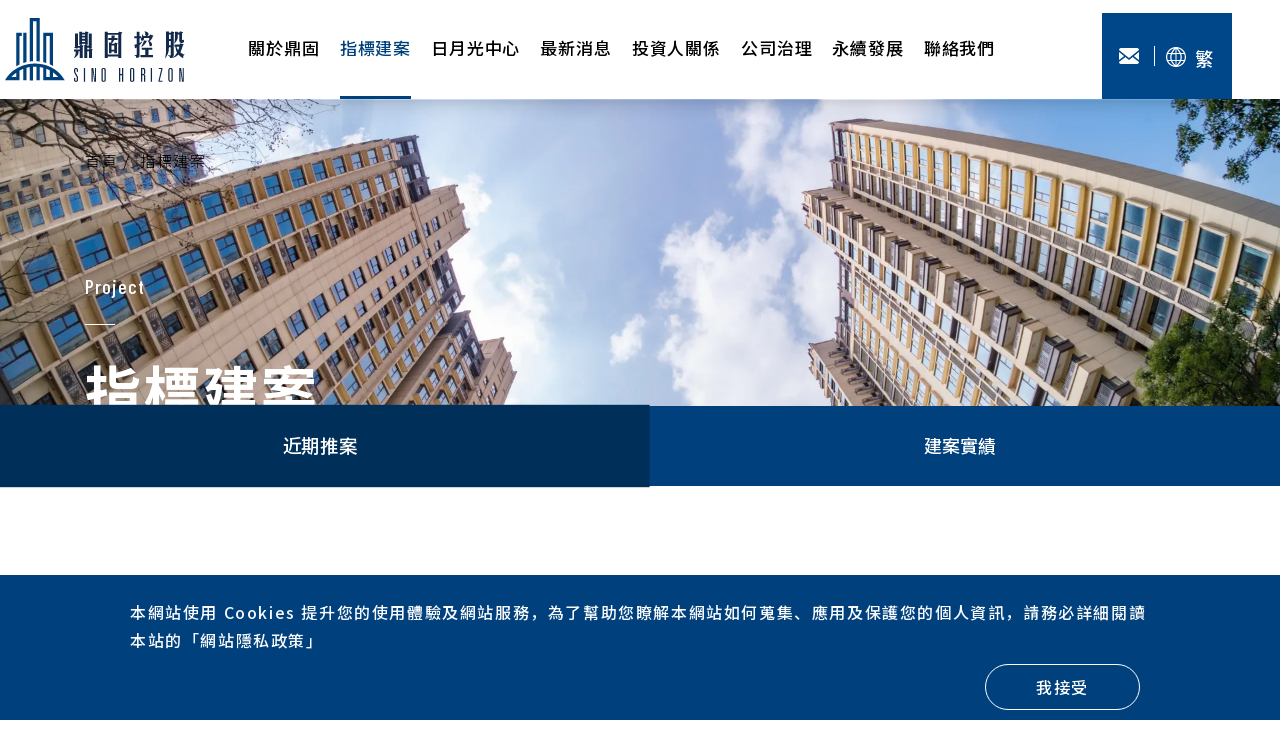

--- FILE ---
content_type: text/html; charset=UTF-8
request_url: https://sinohorizon.tw/indicator-projects/recent
body_size: 7017
content:
<!DOCTYPE html>
<html lang="zh-TW">

<head>
    <!-- Title and Meta
================================================== -->
<meta charset="utf-8" />
<meta http-equiv="refresh" content="7200">
<meta name="viewport" content="width=device-width, initial-scale=1.0, maximum-scale=1, viewport-fit=cover" />
<meta http-equiv="X-UA-Compatible" content="IE=edge" />
<meta name="format-detection" content="telephone=no">
<title>指標建案 - 列表 | 鼎固控股有限公司</title>
<meta name="description"
    content="鼎固控股官網" />
<meta name="keywords"
    content="上海日月光中心;大陸房地產;張能耀;營建業;股票代碼2923;上市公司" />
<meta name="author" content="雲端數位科技" />
<meta name="copyright" content="鼎固控股有限公司" />
<meta property="og:locale" content="zh_TW" />
<meta property="og:site_name" content="鼎固控股有限公司" />
<meta property="og:url" content="https://sinohorizon.tw/indicator-projects/recent" />
<meta property="og:type" content="website" />
<meta property="og:title" content="指標建案 - 列表 | 鼎固控股有限公司" />
<meta property="og:description"
    content="鼎固控股官網" />

<link rel="icon" type="image/webp" sizes="60x60" href="https://sinohorizon.tw/static/web/styles/images/60x60.webp">
<link rel="icon" type="image/webp" sizes="76x76" href="https://sinohorizon.tw/static/web/styles/images/76x76.webp">
<link rel="icon" type="image/webp" sizes="120x120" href="https://sinohorizon.tw/static/web/styles/images/120x120.webp">
<link rel="icon" type="image/webp" sizes="152x152" href="https://sinohorizon.tw/static/web/styles/images/152x152.webp">


<link rel="stylesheet" type="text/css"
    href="https://sinohorizon.tw/static/web/styles/style-online.css?802022" />
<link rel="stylesheet" type="text/css" href="https://sinohorizon.tw/static/web/styles/scss/plugins/aos.css?6012022" />
    <script type="application/ld+json">
        {"@context":"https://schema.org","@type":"Organization","url":"https://sinohorizon.tw/indicator-projects/recent","name":"鼎固控股有限公司","legalName":"鼎固控股有限公司","logo":"https://sinohorizon.tw/static/web/styles/images/LOGO.svg","contactPoint":{"@type":"ContactPoint","telephone":"(02) 27200106","contactType":"customer service","areaServed":"TW","availableLanguage":"zh-TW"}}    </script>

    <!-- Google tag (gtag.js) -->
<script async src="https://www.googletagmanager.com/gtag/js?id=UA-252325030-1"></script>
<script>
  window.dataLayer = window.dataLayer || [];
  function gtag(){dataLayer.push(arguments);}
  gtag('js', new Date());

  gtag('config', 'UA-252325030-1');
</script>
</head>


<body class="hide" id="">
    
    <div class="wp">
        <header class="header">
    <nav class="navbar navbar-expand-lg navbar-light">
        <a class="navbar-brand" href="https://sinohorizon.tw/">
            <img src="https://sinohorizon.tw/static/web/styles/images/LOGO.svg" class="lazyload"
                width="180" height="63" alt="LOGO">
        </a>
        <div class="mobile_button_box">
            <div class="E_mail_img_box">
                <!-- 手機EMAIL -->
                <a href="https://sinohorizon.tw/contact">
                    <img src="https://sinohorizon.tw/static/web/styles/images/icon/m_Emain.svg" class="lazyload" width="20"
                        height="16" alt="mobile e-main icon">
                </a>
            </div>
            <button class="navbar-toggler collapsed">
                <img src="https://sinohorizon.tw/static/web/styles/images/icon/bread.svg" class="lazyload" width="23"
                    height="19" alt="bread" />
                <img src="https://sinohorizon.tw/static/web/styles/images/icon/bread2.svg" class="onC lazyload" width="23"
                    height="19" alt="m-bread" />
            </button>
        </div>
        <div class="navbar-collapse collapsed" id="navbarTogglerDemo02">
            <ul class="navbar-nav">
                                                                                <li
                                class="nav-item ">
                                <a class="nav-link"
                                    href="https://sinohorizon.tw/about-company"
                                    target="_self">關於鼎固
                                    <span class="m_icon_box">
                                        <img src="https://sinohorizon.tw/static/web/styles/images/icon/arrow_right.svg"
                                            class="lazyload" width="6" height="10" alt="arrow right">
                                    </span>
                                </a>
                            </li>
                                                                                    <li class="nav-item dropdown  active ">
                                <div class="nav-link dropdown-toggle" id="navbarDropdown01" role="button"
                                    data-toggle="dropdown" aria-haspopup="true" aria-expanded="false">指標建案
                                    <span class="m_icon_box">
                                        <img src="https://sinohorizon.tw/static/web/styles/images/icon/arrow_right.svg"
                                            class="lazyload" width="6" height="10" alt="arrow right">
                                    </span>
                                </div>
                                <div class="dropdown-menu" aria-labelledby="navbarDropdown01">
                                    <div class="d-flex">
                                        <div class="dropdown_img_text_item img_box">
                                            <img src="https://sinohorizon.tw/static/web/styles/images/index/he_IMG01.webp"
                                                class="lazyload" width="350" height="200"
                                                alt="指標建案 mune img">
                                        </div>
                                        <div class="dropdown_img_text_item text_box">
                                                                                                                                                <div class=" recent_box ">
                                                        <h2>
                                                            <a
                                                                href="https://sinohorizon.tw/indicator-projects/recent">
                                                                近期推案
                                                            </a>
                                                            <span class="m_icon_box">
                                                                <img src="https://sinohorizon.tw/static/web/styles/images/icon/arrow_right.svg"
                                                                    class="lazyload" width="6" height="10"
                                                                    alt="arrow right">
                                                            </span>
                                                        </h2>
                                                        <ul>
                                                                                                                                                                                                <li><a
                                                                            href="https://sinohorizon.tw/indicator-project/0Uzw4HfDhvq7zRkn">匯景華庭</a>
                                                                    </li>
                                                                                                                                                                                    </ul>
                                                    </div>
                                                                                                    <div class="performance_box ">
                                                        <h2>
                                                            <a
                                                                href="https://sinohorizon.tw/indicator-projects/exploits">
                                                                建案實績
                                                            </a>
                                                            <span class="m_icon_box">
                                                                <img src="https://sinohorizon.tw/static/web/styles/images/icon/arrow_right.svg"
                                                                    class="lazyload" width="6" height="10"
                                                                    alt="arrow right">
                                                            </span>
                                                        </h2>
                                                        <ul>
                                                                                                                    </ul>
                                                    </div>
                                                                                                                                    </div>
                                    </div>
                                </div>
                            </li>
                                                                                        <li class="nav-item dropdown ">
                                <div class="nav-link dropdown-toggle" id="navbarDropdown" role="button" data-toggle="dropdown"
                                    aria-haspopup="true" aria-expanded="false">
                                    日月光中心
                                    <span class="m_icon_box">
                                        <img src="https://sinohorizon.tw/static/web/styles/images/icon/arrow_right.svg"
                                            class="lazyload" width="6" height="10" alt="arrow right">
                                    </span>
                                </div>
                                <div class="dropdown-menu" aria-labelledby="navbarDropdown">
                                    <div class="d-flex">
                                                                                                                                    <a class="dropdown-item"
                                                    href="https://sinohorizon.tw/sunmoonlight-center/Shanghai">
                                                    <div class="img_box"><img
                                                            src="https://sinohorizon.tw/files/IR-02/Sun-Moon-Light/SH/SH_bn400x200.jpg"
                                                            alt="上海日月光中心" class="lazyload" width="400"
                                                            height="200"></div>
                                                    <span>上海日月光中心<span class="icon-right_menu_arr"></span></span>
                                                </a>
                                                                                                                        </div>
                                </div>
                            </li>
                                                                                        <li
                                class="nav-item ">
                                <a class="nav-link"
                                    href="https://sinohorizon.tw/news"
                                    target="_self">最新消息
                                    <span class="m_icon_box">
                                        <img src="https://sinohorizon.tw/static/web/styles/images/icon/arrow_right.svg"
                                            class="lazyload" width="6" height="10" alt="arrow right">
                                    </span>
                                </a>
                            </li>
                                                                                    <li
                                class="nav-item ">
                                <a class="nav-link"
                                    href="https://sinohorizon.tw/investors/annual-reports"
                                    target="_self">投資人關係
                                    <span class="m_icon_box">
                                        <img src="https://sinohorizon.tw/static/web/styles/images/icon/arrow_right.svg"
                                            class="lazyload" width="6" height="10" alt="arrow right">
                                    </span>
                                </a>
                            </li>
                                                                                    <li
                                class="nav-item ">
                                <a class="nav-link"
                                    href="https://sinohorizon.tw/governance/organization"
                                    target="_self">公司治理
                                    <span class="m_icon_box">
                                        <img src="https://sinohorizon.tw/static/web/styles/images/icon/arrow_right.svg"
                                            class="lazyload" width="6" height="10" alt="arrow right">
                                    </span>
                                </a>
                            </li>
                                                                                    <li
                                class="nav-item ">
                                <a class="nav-link"
                                    href="https://sinohorizon.tw/sustainable/development"
                                    target="_self">永續發展
                                    <span class="m_icon_box">
                                        <img src="https://sinohorizon.tw/static/web/styles/images/icon/arrow_right.svg"
                                            class="lazyload" width="6" height="10" alt="arrow right">
                                    </span>
                                </a>
                            </li>
                                                                                    <li
                                class="nav-item ">
                                <a class="nav-link"
                                    href="https://sinohorizon.tw/contact-recruit"
                                    target="_self">聯絡我們
                                    <span class="m_icon_box">
                                        <img src="https://sinohorizon.tw/static/web/styles/images/icon/arrow_right.svg"
                                            class="lazyload" width="6" height="10" alt="arrow right">
                                    </span>
                                </a>
                            </li>
                                    
            </ul>
            <div class="language_of_letters_box">
                <div class="d-flex">
                    <div class="col-6 d-lg-block d-none">
                        <div class="letters_box">
                            <!-- 桌機EMAIL -->
                            <a href="https://sinohorizon.tw/contact">
                                <img src="https://sinohorizon.tw/static/web/styles/images/icon/Emain.svg"
                                    class="Email lazyload" width="20" height="16" alt="E-mail-icon" />
                            </a>
                        </div>
                    </div>
                    <div class="col-lg-6 col-12">
                        <div class="language_box">
                            <a href="https://sinohorizon.tw/indicator-projects/recent">
                                <img src="https://sinohorizon.tw/static/web/styles/images/icon/language.svg"
                                    class="lazyload" width="20" height="20" alt="language-icon" />
                                <span>繁</span>
                            </a>
                                                            <div class="language_choose_box">
                                    <div class="r_box">
                                        <img src="https://sinohorizon.tw/static/web/styles/images/icon/language.svg"
                                            class="lazyload" width="20" height="20" alt="language-icon-M">
                                                                                                                                                                                                <a
                                                            href="https://sinohorizon.tw/indicator-projects/recent"><span>繁</span></a>
                                                                                                                                                                                </div>
                                </div>
                                                    </div>
                    </div>
                </div>
            </div>
        </div>
    </nav>
</header>
        <main class="indicator_construction_projectMain">
            <div class="top_information_box_bg">
<div class="img_box"><img src="https://www.sinohorizon.tw/static/web/styles/images/indicator-construction-project/img01.webp" class="lazyload" width="1920" height="580" alt="指標建案 背景圖片"></div>
<div class="top_information_box">
<div class="top_information">
<div class="container"><!-- 麵包屑 -->
<div class="breadcrumb_box" data-aos="fade-right" data-aos-delay="100">
<ol>
<li><a class="module-attr" data-type="index-link" href="https://sinohorizon.tw/">首頁</a></li>
<li>指標建案</li>
</ol>
</div>
<h2 data-aos="fade-right" data-aos-delay="200">Project</h2>
<h1 data-aos="fade-right" data-aos-delay="300">指標建案</h1>
<p data-aos="fade-right" data-aos-delay="400">結合本土特色和國際品牌，持續提升物業價值。</p>
<div class="tab_box">
        <div class="r_box">
            <button class="m_munu_button"><span class="icon-list_menu"></span>近期推案<span class="icon-NEWS_arrow_right"></span></button>
            <div class="d-flex flex-wrap">
                                    <div class="tab  op ">
                        <a href="https://sinohorizon.tw/indicator-projects/recent">
                            <span>近期推案</span>
                        </a>
                    </div>
                                    <div class="tab ">
                        <a href="https://sinohorizon.tw/indicator-projects/exploits">
                            <span>建案實績</span>
                        </a>
                    </div>
                            </div>
        </div>
    </div>

</div>
</div>
</div>
</div>
<div class="mian_information_box_bg">
<div class="mian_information_box">
<div class="mian_information">
<div class="host">
<div class="container">
    <div class="item_box">
                    <div class="item" data-aos="fade-up">
                <div class="img_box">
                                                                                                                                                            <div class="imgDIV">
                                    <img src="https://sinohorizon.tw/files/thumbnails/files_images_indicator-construction-project_project-01_08_autoxauto.jpg" class="lozyload" width="950" height="580" alt="">
                                </div>
                                                                                                                <div class="imgDIV">
                                    <img src="https://sinohorizon.tw/files/thumbnails/files_images_indicator-construction-project_project-01_04_autoxauto.jpg" class="lozyload" width="950" height="580" alt="">
                                </div>
                                                                                                                <div class="imgDIV">
                                    <img src="https://sinohorizon.tw/files/thumbnails/files_images_indicator-construction-project_project-01_05_autoxauto.jpg" class="lozyload" width="950" height="580" alt="">
                                </div>
                                                                                                                <div class="imgDIV">
                                    <img src="https://sinohorizon.tw/files/thumbnails/files_IR-02_Project_HuiJing_project04_0103_2_autoxauto.jpg" class="lozyload" width="950" height="580" alt="">
                                </div>
                                                                                                                <div class="imgDIV">
                                    <img src="https://sinohorizon.tw/files/thumbnails/files_IR-02_Project_HuiJing_project05_0103_3_autoxauto.jpg" class="lozyload" width="950" height="580" alt="">
                                </div>
                                                                                        </div>
                <div class="text_box">
                    <h3>匯景華庭</h3>
                    <p class="by">
                        打造幸福城市 共建宜居新家園
                    </p>
                    <div class="address">
                        <a href="#">
                            <span class="icon-address"></span>
                            <span>上海 - 嘉定區</span>
                        </a>
                    </div>
                    「匯景華庭三期」為鼎固在上海嘉定大型複合式住商造鎮計畫中熱銷住宅建案之一，緊鄰上海地鐵11號線嘉定北站，便捷交通，與嘉定日月光中心商場完美交匯，建構更舒適美好的生活圈，成就鼎固大型市鎮開發案新價值。

                    <div class="button_box">
                        <a href="https://sinohorizon.tw/indicator-project/0Uzw4HfDhvq7zRkn">
                            <span class="p">
                                MORE
                            </span>
                            <span class="icon-arrow_icon_right"></span>
                        </a>
                    </div>
                </div>
            </div>
            </div>
</div>



</div>
</div>
</div>
</div>
        </main>
        <footer class="footer" data-aos="fade-up">
    <div class="d-flex">
        <div class="footer_main_box">
            <div class="d-flex">
                <div class="col-12">
                    <div class="logo_stock_code_box">
                        <a href="https://sinohorizon.tw/">
                            <img src="/static/web/styles/images/index/footer_logo.svg" class="lazyload"
                                width="214" height="75"
                                alt="">
                        </a>
                        <p class="stock_code">股票代碼<span>2923</span></p>
                        <p class="stock"><span  class="stock stock_price"
                                style='font-family: "Arial";
                                font-style: normal;
                                font-weight: 700;
                                font-size: 30px;
                                line-height: 30px;
                                color: #fff;
                                margin-bottom: 2px'>26.75</span>
                            <span class="icon-stock"></span> <span class="stock_markup">0.85(3028%)</span>
                        </p>
                        <p class="data"><span class="date"
                                style='font-family: "Arial";
                          font-style: normal;
                          font-weight: 400;
                          font-size: 13px;
                          line-height: 30px;
                          color: #fff'>2022/04/21</span>
                            <span id="time" class="time">11:26</span> <span class="period">台北時間</span></p>
                    </div>
                    <div class="Taipei_office_box">
                        <h2>台北辦公室</h2>
                        <p>
                            地址：<a
                                href="https://maps.app.goo.gl/wPkDwf5fz82vu26A8"
                                target="_blank">110台北市信義區基隆路一段420號10樓</a><br>
                            電話：<a href="tel:(02) 27200106">(02) 27200106</a></p>
                    </div>
                    <div class="Shanghai_office_box">
                        <h2>上海辦公室</h2>
                        <p>
                            地址：<a
                                href="https://www.google.com/maps/search/%E4%B8%8A%E6%B5%B7%E5%B8%82%E9%BB%84%E6%B5%A6%E5%8C%BA%E5%BE%90%E5%AE%B6%E6%B1%87%E8%B7%AF610%E5%8F%B734%E6%A5%BC/@31.2151291,121.4577275,14z/data=!3m1!4b1"
                                target="_blank">上海市黃浦區徐家匯路610號34樓</a><br>
                            電話：<a href="tel:021-64332999">021-64332999</a>
                        </p>
                    </div>
                </div>
                <div class="col-12">
                    <div class="copyright-box">
                        <p>© Sino Horizon Holdings Limited. All<br class="m"> Rights Reserved.<br class="m">
                            Designed by <a href="https://minmax.tw/" target="_blank"><span>MINMAX 網頁設計</span></a></p>
                        <p class="oweb"><a href="https://sinohorizon.tw/sitemap"><span>網站地圖</span></a><a
                                href="https://sinohorizon.tw/privacy"><span>隱私權政策與使用條款</span></a>
                        </p>
                    </div>
                </div>
            </div>
        </div>
        <div class="toTOP_box">
            <div class="toTOP">
                <span>回到頂部</span>
                <div class="toTOP_button">
                    <span class="icon-footer_top_arrow"></span>
                </div>
            </div>
        </div>
    </div>
</footer>


<div  class="cookieContainer">
    <div class="cookieBox">
        <div class="text">
            本網站使用 Cookies 提升您的使用體驗及網站服務，為了幫助您瞭解本網站如何蒐集、應用及保護您的個人資訊，請務必詳細閱讀本站的<a
                href="https://sinohorizon.tw/privacy"
                class="colorDefaultDeepBrown">「<span class="textDecUnderline">網站隱私政策</span>」</a>
        </div>
        <div class="btnContainer">
            <button type="button" id="cookieAgree" class="defaultBtn">我接受</button>
        </div>
    </div>
</div>
    </div>

    <script src="https://sinohorizon.tw/static/web/scripts/default/jquery.min.js"></script>
<script src="https://sinohorizon.tw/static/web/scripts/plugins/popper.min.js"></script>
<script src="https://sinohorizon.tw/static/web/scripts/plugins/bootstrap.min.js"></script>
<script src="https://sinohorizon.tw/static/web/scripts/plugins/slick-1.6.0.js"></script>
<script src="https://sinohorizon.tw/static/web/scripts/plugins/aos.js"></script>
<script src="https://sinohorizon.tw/static/web/scripts/plugins/lazysizes.min.js"></script>
<script src="https://sinohorizon.tw/static/web/scripts/plugins/particles2.min.js"></script>
<!-- GSAP -->
<script src="https://sinohorizon.tw/static/web/scripts/plugins/gsap.min.js"></script>
<script src="https://sinohorizon.tw/static/web/scripts/plugins/ScrollTrigger.min.js"></script>

<script src="https://sinohorizon.tw/static/web/scripts/default/jquery.cookie.js"></script>
<script src="https://sinohorizon.tw/static/web/scripts/default/ui.js?t=1769110473"></script>

<script>
    /* cookieAgree */
    jQuery(document).ready(function($) {
        if ($.cookie('cookieAgree') === '1') {
            $('.cookieContainer').addClass('d-none');
        } else {
            $('.cookieContainer').removeClass('d-none');
        }

        $('#cookieAgree').on('click', function() {
            $('.cookieContainer').addClass('d-none');
            $.cookie('cookieAgree', '1', {
                expires: 365,
                path: '/'
            });
        });

        /* 即時股票 */
        $('#stock_price').text('-');
        $('#stock_markup').text('-');
        getStockResult(2923);
        setInterval(function() {
            getStockResult(2923);
        }, 1000 * 60);


        /* footer時鐘 */
        clockUpdate();
        setInterval(clockUpdate, 1000);



    });

    /* Stock price
        |    資料名稱對照表如下 :
        |    Name	Description
        |    tlong	epoch毫秒數
        |    f	揭示賣量(配合「a」，以_分隔資料)
        |    ex	上市別(上市:tse，上櫃:otc，空白:已下市或下櫃)
        |    g	揭示買量(配合「b」，以_分隔資料)
        |    d	最近交易日期(YYYYMMDD)
        |    b	揭示買價(從高到低，以_分隔資料)
        |    c	股票代號
        |    a	揭示賣價(從低到高，以_分隔資料)
        |    n	公司簡稱
        |    o	開盤
        |    l	最低
        |    h	最高
        |    w	跌停價
        |    v	累積成交量
        |    u	漲停價
        |    t	最近成交時刻(HH:MM:SS)
        |    tv	當盤成交量
        |    nf	公司全名
        |    z	當盤成交價
        |    y	昨收
    */
    function getStockResult(code = 2923) {
        var stock_markup = '-';
        var stock_price = '-';

        $.ajax({
            type: 'GET',
            url: "/GetStockPrice?id=" + code,
            dataType: 'json',
            timeout: 30 * 1000,
            success: function(response) {
                // console.log(response.msgArray[0].y);
                // console.log(response.msgArray[0].oa);
                /* 日漲價幅度 = 今天的最高價減去最低價，再除以昨收盤，再換成百分數 */
                /* 漲跌幅=(今日收盤價-昨日收盤價)/昨日收盤價*100%。 */
                // stock_markup = ((Number(response.msgArray[0].oa) - Number(response.msgArray[0].y)) / Number(
                //     response.msgArray[0]
                //     .y)) * 100;
                // if (isNumber(response.msgArray[0].z)) {
                //     stock_price = Number(response.msgArray[0].z).toFixed(2);
                // } else if (response.msgArray[0].y != "") {
                //     stock_price = Number(response.msgArray[0].y).toFixed(2);
                // } else {
                //     stock_price = Number(response.msgArray[0].oa).toFixed(2);
                // }
                // stock_markup1 = (Number(response.msgArray[0].oa) - Number(response.msgArray[0].y)).toFixed(
                //     2);
                // stock_markup2 = Number(stock_markup).toFixed(2) + "%";
                if (response.sUPFlag == "DOWN") {
                    flag = '-'
                } else {
                    flag = '+'
                }
                $('.stock_price').text(Number(response.O) > 0 ? response.O : response.PC);
                $('.stock_markup').text(flag + response.sUP + '(' + response.sUPR + ')');
                if (flag == '-') {
                    $('.icon-stock').addClass('Down');
                } else {
                    $('.icon-stock').removeClass('Down');
                }
            },
            error: function(error) {
                console.log(error);
            }

        });
    }

    function clockUpdate() {
        var date = new Date();

        function addZero(x) {
            if (x < 10) {
                return x = '0' + x;
            } else {
                return x;
            }
        }

        function twelveHour(x) {
            if (x > 12) {
                return x = x - 12;
            } else if (x == 0) {
                return x = 12;
            } else {
                return x;
            }
        }

        var d = date.toISOString().split('T')[0];
        var h = addZero(date.getHours());
        var m = addZero(date.getMinutes());
        var s = addZero(date.getSeconds());
        $('.date').text(d)
        $('.time').text(h + ':' + m)
        $('.datetime').text(d + ' ' + h + ':' + m + ' (台北時間)')

    }

    function isNumber(val) {

        var regPos = /^[0-9]+.?[0-9]*/; //判断是否是数字。

        if (regPos.test(val)) {
            return true;
        } else {
            return false;
        }

    }

    function redirectYear(value, type = true) {
        var selectedOption = value.options[value.selectedIndex] ?? new Date().getFullYear();
        if (type) {
            window.location.href = location.protocol + '//' + location.host + location.pathname + '?year=' +
                selectedOption.value
        } else {
            path = 'https://sinohorizon.tw/indicator-projects/' + selectedOption.value;
            window.location.href = path;
        }
    }
    
</script>
</body>
<div id="contact-sent-modal" class="contact-sent-modal modal fade">
    <div class="modal-dialog modal-dialog-centered">
      <div class="modal-content">
  
        <div class="modal-header">
          <button class="close" data-dismiss="modal">&nbsp;</button>
        </div>
  
        <div class="modal-body">
          <div class="imgBox">
            <img src="/static/web/styles/images/icon/modal_mail.svg" width="61" height="50" alt="mail icon">
          </div>
          <div class="txtBox">
            <p class="title">已收到您的來信</p>
            <p class="des">
              親愛的客戶，您的信件已成功送出。<br>
              客服人員將盡快與您聯繫，謝謝您對我們的支持與鼓勵。
            </p>
          </div>
        </div>
  
        <div class="modal-footer">
          <button class="confirmed-btn btn" data-dismiss="modal">
            <span class="btn-inner">
              <span class="text">確定</span>
              <span class="arrow"><img src="/static/web/styles/images/icon/modal_arrow.svg" width="19" height="10" alt="arrow icon"></span>
            </span>
          </button>
        </div>
  
      </div>
    </div>
  </div> <!-- 信件送出成功彈窗 -->
</html>


--- FILE ---
content_type: text/css
request_url: https://sinohorizon.tw/static/web/styles/style-online.css?802022
body_size: 45171
content:
@import url("scss/plugins/bootstrap.min.css");@import url("scss/plugins/aos.css");@import url("scss/icomoon/style.css");@import url("scss/plugins/slick/slick.css");@import url("scss/plugins/slick/slick-theme.css");@import url("https://fonts.googleapis.com/css2?family=Barlow+Condensed:ital,wght@0,100;0,200;0,300;0,400;0,500;0,600;0,700;0,800;0,900;1,100;1,200;1,300;1,400;1,500;1,600;1,700;1,800;1,900&family=Noto+Sans+SC:wght@100;300;400;500;700;900&family=Noto+Sans+TC:wght@100;300;400;500;700;900&family=Barlow+Condensed:ital,wght@0,100;0,200;0,300;0,400;0,500;0,600;0,700;0,800;0,900;1,100;1,200;1,300;1,400;1,500;1,600;1,700;1,800;1,900&display=swap");i label{margin-bottom:0}textarea{-webkit-appearance:none}button,input{line-height:normal;outline:0;background:transparent;border:0}button,select{text-transform:none}button,input[type="button"],input[type="reset"],input[type="submit"]{-webkit-appearance:button;cursor:pointer}button[disabled],input[disabled]{cursor:default}input[type="search"]{-webkit-appearance:textfield;-moz-box-sizing:content-box;nowhitespace:afterproperty;-webkit-box-sizing:content-box;box-sizing:content-box}input[type="search"]::-webkit-search-cancel-button,input[type="search"]::-webkit-search-decoration{-webkit-appearance:none}button::-moz-focus-inner,input::-moz-focus-inner{border:0;padding:0}button{border:none;background:none;padding:0;margin:0;display:inline-block}figure,address{padding:0;margin:0}*{outline:0;-webkit-box-sizing:border-box;box-sizing:border-box}*:before,*:after{-webkit-box-sizing:border-box;box-sizing:border-box}body{margin:0;font-family:'Poppins' ,"Noto Sans TC";font-size:16px;-webkit-font-smoothing:antialiased;color:black;overflow-x:hidden;-webkit-transition:opacity .3s;transition:opacity .3s}.safari body{-webkit-text-size-adjust:none}button,a{outline:none !important}a,a:active{color:inherit;cursor:pointer;text-decoration:none}a:hover{text-decoration:none;color:inherit}h1,.h1,h2,.h2,h3,.h3,h4,.h4{line-height:normal}img{height:auto;border:none;-o-user-select:none;-moz-user-select:none;-webkit-user-select:none;-ms-user-select:none;user-select:none;image-rendering:-webkit-optimize-contrast}.clearfix:after{display:block;content:'';clear:both}.hidden{display:none}ul{margin:0;padding:0;list-style:none;-webkit-padding-start:0px;padding-inline-start:0px}ul>li{list-style:none}textarea{resize:none}::-webkit-input-placeholder{color:#646464}::-moz-placeholder{color:#646464}::-o-placeholder{color:#646464}::-ms-placeholder{color:#646464}::-ms-input-placeholder{color:#646464}input:-webkit-autofill,input:-webkit-autofill:hover,input:-webkit-autofill:focus,input:-webkit-autofill:active{-webkit-transition:background-color 5000s ease-in-out 0s;transition:background-color 5000s ease-in-out 0s}.scrollbar,.scrollbarX,.scrollbarY{-webkit-overflow-scrolling:touch}.scrollbarX{overflow-x:auto}table{-webkit-backface-visibility:visible}.table{width:100%;border-collapse:collapse}input[type=number]::-webkit-inner-spin-button,input[type=number]::-webkit-outer-spin-button{-webkit-appearance:none;margin:0}input[type="number"]{-moz-appearance:textfield}.modal-content{border:0}.modal-content .modal-dialog{margin:0}.modal-content .close{text-shadow:none;opacity:1}[class^="icon-"]:before,[class*=" icon-"]:before{width:auto;margin:0}.bootstrap-select .dropdown-toggle{-webkit-box-shadow:none !important;box-shadow:none !important}*{font-size:0}.swal2-actions{font-size:16px}.swal2-popup{font-size:16px !important}.swal2-icon{font-size:16px}p,a,span,li,td{font-size:18px}body{font-family:'Barlow Condensed', 'Noto Sans SC', 'Noto Sans TC', sans-serif}:root{--progress: 0}.pagination_box{padding-bottom:118px;text-align:center}@media (max-width: 992px){.pagination_box{padding-bottom:50px}}.pagination_box ul{display:inline-block;margin-right:57px}@media (max-width: 992px){.pagination_box ul{margin-right:20px}}.pagination_box ul li{display:inline-block;font-family:'Arial';font-style:normal;font-weight:400;font-size:16px;line-height:18px;letter-spacing:-0.03em;color:#000;-webkit-transition:0.4s all;transition:0.4s all}.pagination_box ul li a{font-family:'Arial';font-style:normal;font-weight:400;font-size:16px;line-height:18px;letter-spacing:-0.03em;color:#000;display:block;padding:11px 16px}.pagination_box ul li span{font-family:'Arial';font-style:normal;font-weight:400;font-size:16px;line-height:18px;letter-spacing:-0.03em;color:#000;display:block;padding:11px 16px}.pagination_box ul li:not(.closure):hover{background-color:#00417d;opacity:0.7}.pagination_box ul li:not(.closure):hover a{color:#fff;padding:11px 16px}.pagination_box ul li:not(.closure).op{background-color:#00417d;opacity:1}.pagination_box ul li:not(.closure).op a{color:#fff;padding:11px 16px}.pagination_box .number_of_pages_box{display:inline-block;position:relative}.pagination_box .number_of_pages_box a{position:relative;display:inline-block;padding:0 17px}.pagination_box .number_of_pages_box a:nth-child(1){padding-left:0}.pagination_box .number_of_pages_box a:nth-child(2){padding-right:0}.pagination_box .number_of_pages_box a:nth-child(2)::before{content:'';position:absolute;width:1px;height:55%;left:0;top:50%;background-color:#000;-webkit-transform:translateY(-50%);transform:translateY(-50%)}.pagination_box .number_of_pages_box a span{font-family:'Noto Sans TC', sans-serif;font-style:normal;font-weight:500;font-size:16px;line-height:35px;color:#000000;-webkit-transition:0.4s all;transition:0.4s all;display:inline-block}.pagination_box .number_of_pages_box a span:hover{-webkit-transform:translateY(-5px);transform:translateY(-5px)}.breadcrumb_box{margin-bottom:43px}.breadcrumb_box ol{list-style-type:none;padding:0}.breadcrumb_box ol>li{display:inline-block;font-family:'Noto Sans TC';font-style:normal;font-weight:300;font-size:15px;line-height:30px;letter-spacing:0.1em;color:#000000}.breadcrumb_box ol>li+li::before{color:#000;content:'/ ';padding:0 5px}.breadcrumb_box ol>li a{display:block;font-family:'Noto Sans TC';font-style:normal;font-weight:300;font-size:15px;line-height:30px;letter-spacing:0.1em;color:#000000}.pop_box{position:fixed;width:100%;height:100vh;background-color:rgba(0,0,0,0.85);left:0;top:0;z-index:31;-webkit-transition:1s all;transition:1s all}.pop_box .container{overflow:auto;height:100%;padding:20px}.pop_box .container .close_box{margin-bottom:73px;text-align:center;cursor:pointer}.pop_box .container .close_box span{font-size:20px;margin-bottom:17px;display:inline-block;-webkit-transition:0.4s all;transition:0.4s all}.pop_box .container .close_box p{font-family:'Arial';font-style:normal;font-weight:700;font-size:16px;line-height:30px;color:#ffffff;overflow:hidden;-webkit-line-clamp:3;text-overflow:ellipsis;display:-webkit-box;-webkit-box-orient:vertical}.pop_box .container .close_box:hover span{-webkit-transform:scale(1.09);transform:scale(1.09)}.pop_box .container .video_box{margin-bottom:51px;text-align:center}.pop_box .container .video_box iframe{width:100%;height:562px}@media (max-width: 992px){.pop_box .container .video_box iframe{height:380px}}@media (max-width: 575px){.pop_box .container .video_box iframe{height:220px}}.pop_box .container .text_box h3{font-family:'Noto Sans TC';font-style:normal;font-weight:700;font-size:20px;line-height:28px;letter-spacing:0.1em;color:#ffffff;margin-bottom:20px}.pop_box .container .text_box p{font-family:'Noto Sans TC';font-style:normal;font-weight:400;font-size:18px;line-height:28px;text-align:justify;letter-spacing:0.1em;color:#ffffff}@media (min-width: 576px){.container{max-width:540px}}@media (min-width: 768px){.container{max-width:720px}}@media (min-width: 992px){.container{max-width:960px}}@media (min-width: 1200px){.container{max-width:1140px}}@media (min-width: 1600px){.container{max-width:1400px}}@-webkit-keyframes indexVedioLineAni{0%{-webkit-transform:translateX(0%);transform:translateX(0%);opacity:1}40%{-webkit-transform:translateX(100%);transform:translateX(100%);opacity:1}41%{-webkit-transform:translateX(100%);transform:translateX(100%);opacity:0}59%{-webkit-transform:translateX(-100%);transform:translateX(-100%);opacity:0}60%{-webkit-transform:translateX(-100%);transform:translateX(-100%);opacity:1}100%{-webkit-transform:translateX(0%);transform:translateX(0%);opacity:1}}@keyframes indexVedioLineAni{0%{-webkit-transform:translateX(0%);transform:translateX(0%);opacity:1}40%{-webkit-transform:translateX(100%);transform:translateX(100%);opacity:1}41%{-webkit-transform:translateX(100%);transform:translateX(100%);opacity:0}59%{-webkit-transform:translateX(-100%);transform:translateX(-100%);opacity:0}60%{-webkit-transform:translateX(-100%);transform:translateX(-100%);opacity:1}100%{-webkit-transform:translateX(0%);transform:translateX(0%);opacity:1}}@-webkit-keyframes indexVedioCircleAni{0%{-webkit-transform:translate(-50%, -50%) scale(1);transform:translate(-50%, -50%) scale(1);opacity:1}50%{-webkit-transform:translate(-50%, -50%) scale(1.15);transform:translate(-50%, -50%) scale(1.15);opacity:0.3}100%{-webkit-transform:translate(-50%, -50%) scale(1);transform:translate(-50%, -50%) scale(1);opacity:1}}@keyframes indexVedioCircleAni{0%{-webkit-transform:translate(-50%, -50%) scale(1);transform:translate(-50%, -50%) scale(1);opacity:1}50%{-webkit-transform:translate(-50%, -50%) scale(1.15);transform:translate(-50%, -50%) scale(1.15);opacity:0.3}100%{-webkit-transform:translate(-50%, -50%) scale(1);transform:translate(-50%, -50%) scale(1);opacity:1}}@-webkit-keyframes testListAni{0%{-webkit-transform:translateY(-10px);transform:translateY(-10px);opacity:0}100%{-webkit-transform:translateY(0);transform:translateY(0);opacity:1}}@keyframes testListAni{0%{-webkit-transform:translateY(-10px);transform:translateY(-10px);opacity:0}100%{-webkit-transform:translateY(0);transform:translateY(0);opacity:1}}@-webkit-keyframes max_heightAni{0%{max-height:0px}100%{max-height:1000px}}@keyframes max_heightAni{0%{max-height:0px}100%{max-height:1000px}}@-webkit-keyframes re_max_heightAni{0%{max-height:1000px}100%{max-height:0px}}@keyframes re_max_heightAni{0%{max-height:1000px}100%{max-height:0px}}@-webkit-keyframes m_max_heightAni{0%{max-height:0px}100%{max-height:400px}}@keyframes m_max_heightAni{0%{max-height:0px}100%{max-height:400px}}@-webkit-keyframes m_re_max_heightAni{0%{max-height:400px}100%{max-height:0px}}@keyframes m_re_max_heightAni{0%{max-height:400px}100%{max-height:0px}}@-webkit-keyframes topup_an{0%{-webkit-transform:translateY(-20px);transform:translateY(-20px)}100%{-webkit-transform:translateY(20px);transform:translateY(20px)}}@keyframes topup_an{0%{-webkit-transform:translateY(-20px);transform:translateY(-20px)}100%{-webkit-transform:translateY(20px);transform:translateY(20px)}}@-webkit-keyframes bg_ann{0%{background-position:50% 0%}100%{background-position:100% 100%}}@keyframes bg_ann{0%{background-position:50% 0%}100%{background-position:100% 100%}}.icon-address:before{content:'\e900';color:#00417c}.icon-arrow_TOPright:before{content:'\e901';color:#fff}.icon-arrow_icon_right:before{content:'\e902';color:#fff}.icon-triangle:before{content:'\e903';color:#fff}.icon-NEWS_arrow_right:before{content:'\e905';color:#fff}.icon-NEWS_arrow_left:before{content:'\e904';color:#00417d}.icon-stock:before{content:'\e906';color:#f00}.icon-footer_top_arrow:before{content:'\e907';color:#fff}.icon-close:before{content:'\e908';color:#fff}.icon-news_arrow_s:before{content:'\e909';color:#00417d}.icon-FB:before{content:'\e90b';color:#3b5998}.icon-Line:before{content:'\e90a';color:#00c300}.icon-next:before{content:'\e90d';color:#ccc}.icon-prev:before{content:'\e90c';color:#ccc}.icon-list:before{content:'\e90e';color:#fff}.icon-logo:before{content:'\e913';color:#00417c}.icon-01:before{content:'\e912';color:#00417d}.icon-02:before{content:'\e911';color:#00417d}.icon-03:before{content:'\e90f';color:#00417d}.icon-04:before{content:'\e910';color:#00417d}.icon-download:before{content:'\e914';color:#d11a15}.icon-spokesman .path1:before{content:'\e915';color:#fff}.icon-spokesman .path2:before{content:'\e916';color:#fff;margin-left:-1em}.icon-spokesman .path3:before{content:'\e917';color:#fff;margin-left:-1em}.icon-spokesman .path4:before{content:'\e918';color:#fff;margin-left:-1em}.icon-spokesman .path5:before{content:'\e919';color:#fff;margin-left:-1em}.icon-spokesman .path6:before{content:'\e91a';color:#fff;margin-left:-1em}.icon-spokesman .path7:before{content:'\e91b';color:#5f5f5f;margin-left:-1em}.icon-spokesman .path8:before{content:'\e91c';color:#face2e;margin-left:-1em}.icon-spokesman .path9:before{content:'\e91d';color:#face2e;margin-left:-1em}.icon-spokesman .path10:before{content:'\e91e';color:#face2e;margin-left:-1em}.icon-spokesman .path11:before{content:'\e91f';color:#5f5f5f;margin-left:-1em}.icon-Contact-window .path1:before{content:'\e920';color:#fff}.icon-Contact-window .path2:before{content:'\e921';color:#edf6fb;margin-left:-1em}.icon-Contact-window .path3:before{content:'\e922';color:#fff;margin-left:-1em}.icon-Contact-window .path4:before{content:'\e923';color:#fff;margin-left:-1em}.icon-Contact-window .path5:before{content:'\e924';color:#fff;margin-left:-1em}.icon-Contact-window .path6:before{content:'\e925';color:#fff;margin-left:-1em}.icon-Contact-window .path7:before{content:'\e926';color:#fff;margin-left:-1em}.icon-Contact-window .path8:before{content:'\e927';color:#5f5f5f;margin-left:-1em}.icon-Contact-window .path9:before{content:'\e928';color:#f0c736;margin-left:-1em}.icon-Contact-window .path10:before{content:'\e929';color:#f0c736;margin-left:-1em}.icon-Contact-window .path11:before{content:'\e92a';color:#f0c736;margin-left:-1em}.icon-Contact-window .path12:before{content:'\e92b';color:#5f5f5f;margin-left:-1em}.icon-linkicon:before{content:'\e92c';color:#00417d}.icon-personnel:before{content:'\e92d';color:#00417c}.icon-area_icon01:before{content:'\e92e';color:#00417d}.icon-area_icon02:before{content:'\e92f';color:#00417d}.icon-area_icon03:before{content:'\e930';color:#00417d}.icon-area_icon04:before{content:'\e931';color:#00417d}.icon-area_icon05:before{content:'\e932';color:#00417d}.icon-area_icon06:before{content:'\e933';color:#00417d}.icon-area_icon07:before{content:'\e934';color:#00417d}.icon-vision-structure-icon03:before{content:'\e937';color:#00417d}.icon-vision-structure-icon02:before{content:'\e936';color:#00417d}.icon-vision-structure-icon01:before{content:'\e935';color:#00417d}.icon-right_menu_arr:before{content:'\e938';color:#00417d}.icon-Supplier-management-icon04 .path1:before{content:'\e969';color:#3f6472}.icon-Supplier-management-icon04 .path2:before{content:'\e96a';color:#224249;margin-left:-1em}.icon-Supplier-management-icon04 .path3:before{content:'\e96b';color:#91bac1;margin-left:-1em}.icon-Supplier-management-icon04 .path4:before{content:'\e96c';color:#91bac1;margin-left:-1em}.icon-Supplier-management-icon04 .path5:before{content:'\e96d';color:#5e9196;margin-left:-1em}.icon-Supplier-management-icon04 .path6:before{content:'\e96e';color:#132c30;margin-left:-1em}.icon-Supplier-management-icon04 .path7:before{content:'\e96f';color:#5e9196;margin-left:-1em}.icon-Supplier-management-icon04 .path8:before{content:'\e970';color:#3f6472;margin-left:-1em}.icon-Supplier-management-icon04 .path9:before{content:'\e971';color:#91bac1;margin-left:-1em}.icon-Supplier-management-icon04 .path10:before{content:'\e972';color:#91bac1;margin-left:-1em}.icon-Supplier-management-icon04 .path11:before{content:'\e973';color:#ffbc6c;margin-left:-1em}.icon-Supplier-management-icon04 .path12:before{content:'\e974';color:#bcbcbc;margin-left:-1em}.icon-Supplier-management-icon04 .path13:before{content:'\e975';color:#bcbcbc;margin-left:-1em}.icon-Supplier-management-icon04 .path14:before{content:'\e976';color:#fff;margin-left:-1em}.icon-Supplier-management-icon04 .path15:before{content:'\e977';color:#fff;margin-left:-1em}.icon-Supplier-management-icon04 .path16:before{content:'\e978';color:#fff;margin-left:-1em}.icon-Supplier-management-icon04 .path17:before{content:'\e979';color:#fff;margin-left:-1em}.icon-Supplier-management-icon04 .path18:before{content:'\e97a';color:#fff;margin-left:-1em}.icon-Supplier-management-icon04 .path19:before{content:'\e97b';color:#fff;margin-left:-1em}.icon-Supplier-management-icon04 .path20:before{content:'\e97c';color:#fff;margin-left:-1em}.icon-Supplier-management-icon04 .path21:before{content:'\e97d';color:#fff;margin-left:-1em}.icon-Supplier-management-icon04 .path22:before{content:'\e97e';color:#fff;margin-left:-1em}.icon-Supplier-management-icon03 .path1:before{content:'\e957';color:#224249}.icon-Supplier-management-icon03 .path2:before{content:'\e958';color:#91bac1;margin-left:-1.1826171875em}.icon-Supplier-management-icon03 .path3:before{content:'\e959';color:#5e9196;margin-left:-1.1826171875em}.icon-Supplier-management-icon03 .path4:before{content:'\e95a';color:#3f6472;margin-left:-1.1826171875em}.icon-Supplier-management-icon03 .path5:before{content:'\e95b';color:#224249;margin-left:-1.1826171875em}.icon-Supplier-management-icon03 .path6:before{content:'\e95c';color:#5e9196;margin-left:-1.1826171875em}.icon-Supplier-management-icon03 .path7:before{content:'\e95d';color:#3f6472;margin-left:-1.1826171875em}.icon-Supplier-management-icon03 .path8:before{content:'\e95e';color:#3f6472;margin-left:-1.1826171875em}.icon-Supplier-management-icon03 .path9:before{content:'\e95f';color:#3f6472;margin-left:-1.1826171875em}.icon-Supplier-management-icon03 .path10:before{content:'\e960';color:#ffbc6c;margin-left:-1.1826171875em}.icon-Supplier-management-icon03 .path11:before{content:'\e961';color:#ffbc6c;margin-left:-1.1826171875em}.icon-Supplier-management-icon03 .path12:before{content:'\e962';color:#fff;margin-left:-1.1826171875em}.icon-Supplier-management-icon03 .path13:before{content:'\e963';color:#fff;margin-left:-1.1826171875em}.icon-Supplier-management-icon03 .path14:before{content:'\e964';color:#fff;margin-left:-1.1826171875em}.icon-Supplier-management-icon03 .path15:before{content:'\e965';color:#e08327;margin-left:-1.1826171875em}.icon-Supplier-management-icon03 .path16:before{content:'\e966';color:#bcbcbc;margin-left:-1.1826171875em}.icon-Supplier-management-icon03 .path17:before{content:'\e967';color:#bcbcbc;margin-left:-1.1826171875em}.icon-Supplier-management-icon03 .path18:before{content:'\e968';color:#bcbcbc;margin-left:-1.1826171875em}.icon-Supplier-management-icon02 .path1:before{content:'\e943';color:#3f6472}.icon-Supplier-management-icon02 .path2:before{content:'\e944';color:#224249;margin-left:-1.013671875em}.icon-Supplier-management-icon02 .path3:before{content:'\e945';color:#91bac1;margin-left:-1.013671875em}.icon-Supplier-management-icon02 .path4:before{content:'\e946';color:#ffbc6c;margin-left:-1.013671875em}.icon-Supplier-management-icon02 .path5:before{content:'\e947';color:#fff;margin-left:-1.013671875em}.icon-Supplier-management-icon02 .path6:before{content:'\e948';color:#fff;margin-left:-1.013671875em}.icon-Supplier-management-icon02 .path7:before{content:'\e949';color:#ffbc6c;margin-left:-1.013671875em}.icon-Supplier-management-icon02 .path8:before{content:'\e94a';color:#fff;margin-left:-1.013671875em}.icon-Supplier-management-icon02 .path9:before{content:'\e94b';color:#fff;margin-left:-1.013671875em}.icon-Supplier-management-icon02 .path10:before{content:'\e94c';color:#ffbc6c;margin-left:-1.013671875em}.icon-Supplier-management-icon02 .path11:before{content:'\e94d';color:#fff;margin-left:-1.013671875em}.icon-Supplier-management-icon02 .path12:before{content:'\e94e';color:#fff;margin-left:-1.013671875em}.icon-Supplier-management-icon02 .path13:before{content:'\e94f';color:#fff;margin-left:-1.013671875em}.icon-Supplier-management-icon02 .path14:before{content:'\e950';color:#224249;margin-left:-1.013671875em}.icon-Supplier-management-icon02 .path15:before{content:'\e951';color:#e08327;margin-left:-1.013671875em}.icon-Supplier-management-icon02 .path16:before{content:'\e952';color:#ffbc6c;margin-left:-1.013671875em}.icon-Supplier-management-icon02 .path17:before{content:'\e953';color:#e08327;margin-left:-1.013671875em}.icon-Supplier-management-icon02 .path18:before{content:'\e954';color:#3f6472;margin-left:-1.013671875em}.icon-Supplier-management-icon02 .path19:before{content:'\e955';color:#bcbcbc;margin-left:-1.013671875em}.icon-Supplier-management-icon02 .path20:before{content:'\e956';color:#bcbcbc;margin-left:-1.013671875em}.icon-Supplier-management-icon01 .path1:before{content:'\e939';color:#91bac1}.icon-Supplier-management-icon01 .path2:before{content:'\e93a';color:#91bac1;margin-left:-1.0283203125em}.icon-Supplier-management-icon01 .path3:before{content:'\e93b';color:#3f6472;margin-left:-1.0283203125em}.icon-Supplier-management-icon01 .path4:before{content:'\e93c';color:#fff;margin-left:-1.0283203125em}.icon-Supplier-management-icon01 .path5:before{content:'\e93d';color:#fff;margin-left:-1.0283203125em}.icon-Supplier-management-icon01 .path6:before{content:'\e93e';color:#91bac1;margin-left:-1.0283203125em}.icon-Supplier-management-icon01 .path7:before{content:'\e93f';color:#ffbc6c;margin-left:-1.0283203125em}.icon-Supplier-management-icon01 .path8:before{content:'\e940';color:#ffbc6c;margin-left:-1.0283203125em}.icon-Supplier-management-icon01 .path9:before{content:'\e941';color:#ffbc6c;margin-left:-1.0283203125em}.icon-Supplier-management-icon01 .path10:before{content:'\e942';color:#e08327;margin-left:-1.0283203125em}.icon-corporate-sustainability-report-icon01:before{content:'\e97f';color:#00417d}.icon-link-icon:before{content:'\e980';color:#fff}.icon-arr-r:before{content:'\e982';color:#00417d}.icon-arr-l:before{content:'\e981';color:#00417d}.icon-icon07 .path1:before{content:'\e9c8';color:#011520}.icon-icon07 .path2:before{content:'\e9c9';color:#011520;margin-left:-1.1337890625em}.icon-icon07 .path3:before{content:'\e9ca';color:#011520;margin-left:-1.1337890625em}.icon-icon07 .path4:before{content:'\e9cb';color:#011520;margin-left:-1.1337890625em}.icon-icon07 .path5:before{content:'\e9cc';color:#011520;margin-left:-1.1337890625em}.icon-icon07 .path6:before{content:'\e9cd';color:#011520;margin-left:-1.1337890625em}.icon-icon07 .path7:before{content:'\e9ce';color:#011520;margin-left:-1.1337890625em}.icon-icon07 .path8:before{content:'\e9cf';color:#011520;margin-left:-1.1337890625em}.icon-icon07 .path9:before{content:'\e9d0';color:#011520;margin-left:-1.1337890625em}.icon-icon07 .path10:before{content:'\e9d1';color:#011520;margin-left:-1.1337890625em}.icon-icon07 .path11:before{content:'\e9d2';color:#011520;margin-left:-1.1337890625em}.icon-icon07 .path12:before{content:'\e9d3';color:#011520;margin-left:-1.1337890625em}.icon-icon07 .path13:before{content:'\e9d4';color:#011520;margin-left:-1.1337890625em}.icon-icon07 .path14:before{content:'\e9d5';color:#011520;margin-left:-1.1337890625em}.icon-icon07 .path15:before{content:'\e9d6';color:#011520;margin-left:-1.1337890625em}.icon-icon07 .path16:before{content:'\e9d7';color:#011520;margin-left:-1.1337890625em}.icon-icon07 .path17:before{content:'\e9d8';color:#011520;margin-left:-1.1337890625em}.icon-icon07 .path18:before{content:'\e9d9';color:#011520;margin-left:-1.1337890625em}.icon-icon07 .path19:before{content:'\e9da';color:#011520;margin-left:-1.1337890625em}.icon-icon07 .path20:before{content:'\e9db';color:#23b5e2;margin-left:-1.1337890625em}.icon-icon07 .path21:before{content:'\e9dc';color:#23b5e2;margin-left:-1.1337890625em}.icon-icon07 .path22:before{content:'\e9dd';color:#23b5e2;margin-left:-1.1337890625em}.icon-icon06 .path1:before{content:'\e9b6';color:#011520}.icon-icon06 .path2:before{content:'\e9b7';color:#011520;margin-left:-0.9443359375em}.icon-icon06 .path3:before{content:'\e9b8';color:#011520;margin-left:-0.9443359375em}.icon-icon06 .path4:before{content:'\e9b9';color:#011520;margin-left:-0.9443359375em}.icon-icon06 .path5:before{content:'\e9ba';color:#011520;margin-left:-0.9443359375em}.icon-icon06 .path6:before{content:'\e9bb';color:#011520;margin-left:-0.9443359375em}.icon-icon06 .path7:before{content:'\e9bc';color:#011520;margin-left:-0.9443359375em}.icon-icon06 .path8:before{content:'\e9bd';color:#011520;margin-left:-0.9443359375em}.icon-icon06 .path9:before{content:'\e9be';color:#011520;margin-left:-0.9443359375em}.icon-icon06 .path10:before{content:'\e9bf';color:#011520;margin-left:-0.9443359375em}.icon-icon06 .path11:before{content:'\e9c0';color:#011520;margin-left:-0.9443359375em}.icon-icon06 .path12:before{content:'\e9c1';color:#011520;margin-left:-0.9443359375em}.icon-icon06 .path13:before{content:'\e9c2';color:#011520;margin-left:-0.9443359375em}.icon-icon06 .path14:before{content:'\e9c3';color:#011520;margin-left:-0.9443359375em}.icon-icon06 .path15:before{content:'\e9c4';color:#011520;margin-left:-0.9443359375em}.icon-icon06 .path16:before{content:'\e9c5';color:#011520;margin-left:-0.9443359375em}.icon-icon06 .path17:before{content:'\e9c6';color:#23b5e2;margin-left:-0.9443359375em}.icon-icon06 .path18:before{content:'\e9c7';color:#23b5e2;margin-left:-0.9443359375em}.icon-icon05 .path1:before{content:'\e9b0';color:#011520}.icon-icon05 .path2:before{content:'\e9b1';color:#011520;margin-left:-1.1015625em}.icon-icon05 .path3:before{content:'\e9b2';color:#011520;margin-left:-1.1015625em}.icon-icon05 .path4:before{content:'\e9b3';color:#23b5e2;margin-left:-1.1015625em}.icon-icon05 .path5:before{content:'\e9b4';color:#23b5e2;margin-left:-1.1015625em}.icon-icon05 .path6:before{content:'\e9b5';color:#011520;margin-left:-1.1015625em}.icon-icon04 .path1:before{content:'\e9a4';color:#000}.icon-icon04 .path2:before{content:'\e9a5';color:#000;margin-left:-1em}.icon-icon04 .path3:before{content:'\e9a6';color:#000;margin-left:-1em}.icon-icon04 .path4:before{content:'\e9a7';color:#000;margin-left:-1em}.icon-icon04 .path5:before{content:'\e9a8';color:#000;margin-left:-1em}.icon-icon04 .path6:before{content:'\e9a9';color:#000;margin-left:-1em}.icon-icon04 .path7:before{content:'\e9aa';color:#000;margin-left:-1em}.icon-icon04 .path8:before{content:'\e9ab';color:#000;margin-left:-1em}.icon-icon04 .path9:before{content:'\e9ac';color:#23b5e2;margin-left:-1em}.icon-icon04 .path10:before{content:'\e9ad';color:#23b5e2;margin-left:-1em}.icon-icon04 .path11:before{content:'\e9ae';color:#23b5e2;margin-left:-1em}.icon-icon04 .path12:before{content:'\e9af';color:#23b5e2;margin-left:-1em}.icon-icon03 .path1:before{content:'\e997';color:#231f20}.icon-icon03 .path2:before{content:'\e998';color:#231f20;margin-left:-1em}.icon-icon03 .path3:before{content:'\e999';color:#231f20;margin-left:-1em}.icon-icon03 .path4:before{content:'\e99a';color:#231f20;margin-left:-1em}.icon-icon03 .path5:before{content:'\e99b';color:#231f20;margin-left:-1em}.icon-icon03 .path6:before{content:'\e99c';color:#23b5e2;margin-left:-1em}.icon-icon03 .path7:before{content:'\e99d';color:#23b5e2;margin-left:-1em}.icon-icon03 .path8:before{content:'\e99e';color:#23b5e2;margin-left:-1em}.icon-icon03 .path9:before{content:'\e99f';color:#231f20;margin-left:-1em}.icon-icon03 .path10:before{content:'\e9a0';color:#231f20;margin-left:-1em}.icon-icon03 .path11:before{content:'\e9a1';color:#231f20;margin-left:-1em}.icon-icon03 .path12:before{content:'\e9a2';color:#231f20;margin-left:-1em}.icon-icon03 .path13:before{content:'\e9a3';color:#231f20;margin-left:-1em}.icon-icon02 .path1:before{content:'\e989';color:#231f20}.icon-icon02 .path2:before{content:'\e98a';color:#231f20;margin-left:-1.568359375em}.icon-icon02 .path3:before{content:'\e98b';color:#231f20;margin-left:-1.568359375em}.icon-icon02 .path4:before{content:'\e98c';color:#231f20;margin-left:-1.568359375em}.icon-icon02 .path5:before{content:'\e98d';color:#23b5e2;margin-left:-1.568359375em}.icon-icon02 .path6:before{content:'\e98e';color:#23b5e2;margin-left:-1.568359375em}.icon-icon02 .path7:before{content:'\e98f';color:#23b5e2;margin-left:-1.568359375em}.icon-icon02 .path8:before{content:'\e990';color:#23b5e2;margin-left:-1.568359375em}.icon-icon02 .path9:before{content:'\e991';color:#23b5e2;margin-left:-1.568359375em}.icon-icon02 .path10:before{content:'\e992';color:#23b5e2;margin-left:-1.568359375em}.icon-icon02 .path11:before{content:'\e993';color:#231f20;margin-left:-1.568359375em}.icon-icon02 .path12:before{content:'\e994';color:#231f20;margin-left:-1.568359375em}.icon-icon02 .path13:before{content:'\e995';color:#231f20;margin-left:-1.568359375em}.icon-icon02 .path14:before{content:'\e996';color:#231f20;margin-left:-1.568359375em}.icon-icon01 .path1:before{content:'\e983';color:#231f20}.icon-icon01 .path2:before{content:'\e984';color:#231f20;margin-left:-0.837890625em}.icon-icon01 .path3:before{content:'\e985';color:#231f20;margin-left:-0.837890625em}.icon-icon01 .path4:before{content:'\e986';color:#231f20;margin-left:-0.837890625em}.icon-icon01 .path5:before{content:'\e987';color:#231f20;margin-left:-0.837890625em}.icon-icon01 .path6:before{content:'\e988';color:#23b5e2;margin-left:-0.837890625em}.icon-page02-icon01:before{content:'\e9de';color:#fff}.icon-list_menu:before{content:'\e9df';color:#fff}.header{-webkit-transition:0.3s all;transition:0.3s all;height:99px;position:relative;z-index:20}@media screen and (max-width: 991px){.header{height:69px}}.header .navbar{padding:0;-webkit-box-shadow:rgba(0,0,0,0.1) 0px 10px 15px -3px,rgba(0,0,0,0.05) 0px 4px 6px -2px;box-shadow:rgba(0,0,0,0.1) 0px 10px 15px -3px,rgba(0,0,0,0.05) 0px 4px 6px -2px}@media screen and (min-width: 1368px){.header .navbar{padding:0 30px}}@media screen and (min-width: 1600px){.header .navbar{padding:0px 120px}}.header .navbar .navbar-brand{padding:18px 5px}@media screen and (max-width: 1200px){.header .navbar .navbar-brand{padding:10px}}@media screen and (max-width: 1080px){.header .navbar .navbar-brand{padding:5px}}@media screen and (max-width: 991px){.header .navbar .navbar-brand{padding:10px 20px}.header .navbar .navbar-brand img{width:140px;height:49px}}.header .navbar .mobile_button_box{padding:0px;display:-webkit-box;display:-ms-flexbox;display:flex;-webkit-box-align:center;-ms-flex-align:center;align-items:center}@media screen and (min-width: 992px){.header .navbar .mobile_button_box{display:none}}.header .navbar .mobile_button_box .E_mail_img_box{margin-right:18px}.header .navbar .mobile_button_box .E_mail_img_box img{width:25px;height:21px;-webkit-transition:0.4s all;transition:0.4s all}.header .navbar .mobile_button_box .E_mail_img_box:hover img{-webkit-transform:scale(1.06);transform:scale(1.06)}.header .navbar .mobile_button_box .navbar-toggler{border:0px;padding:21px 25px;padding-left:0}.header .navbar .mobile_button_box .navbar-toggler img{opacity:1;-webkit-transition:0.4s all;transition:0.4s all;width:23px;height:19px}.header .navbar .mobile_button_box .navbar-toggler .onC{display:none}.header .navbar .mobile_button_box .navbar-toggler:not(.collapsed){position:relative}.header .navbar .mobile_button_box .navbar-toggler:not(.collapsed) img{visibility:hidden;opacity:0}.header .navbar .mobile_button_box .navbar-toggler:not(.collapsed) .onC{position:absolute;left:0;top:50%;-webkit-transform:translateY(-50%);transform:translateY(-50%);display:block;visibility:inherit;opacity:1}.header .navbar .navbar-collapse{position:initial;-ms-flex-pack:distribute;justify-content:space-around}.header .navbar .navbar-collapse .navbar-nav{margin-left:129px;margin-right:55px}@media screen and (max-width: 1800px){.header .navbar .navbar-collapse .navbar-nav{margin-left:0;margin-right:0}}@media screen and (max-width: 991px){.header .navbar .navbar-collapse .navbar-nav{background-color:#fff;height:100vh;padding-top:71px}}.header .navbar .navbar-collapse .navbar-nav .nav-item{position:relative;margin-right:20px}@media screen and (min-width: 1900px){.header .navbar .navbar-collapse .navbar-nav .nav-item{margin-right:40px}}@media screen and (max-width: 1668px){.header .navbar .navbar-collapse .navbar-nav .nav-item{margin-right:0px;padding:0 10px}}@media screen and (max-width: 1200px){.header .navbar .navbar-collapse .navbar-nav .nav-item{padding:0 5px}}@media screen and (max-width: 991px){.header .navbar .navbar-collapse .navbar-nav .nav-item{padding:0}}.header .navbar .navbar-collapse .navbar-nav .nav-item .nav-link{font-family:'Noto Sans SC', 'Noto Sans TC', sans-serif;font-style:normal;font-weight:500;line-height:26px;letter-spacing:0.05em;border-bottom:3px solid transparent;color:#000;padding:35px 0px;font-size:16px;-webkit-transition:0.4s all;transition:0.4s all}@media screen and (min-width: 1080px){.header .navbar .navbar-collapse .navbar-nav .nav-item .nav-link{font-size:17px}}@media screen and (min-width: 1310px){.header .navbar .navbar-collapse .navbar-nav .nav-item .nav-link{font-size:18px;padding:35px 5px}}@media screen and (max-width: 991px){.header .navbar .navbar-collapse .navbar-nav .nav-item .nav-link{padding:16px 35px;position:relative;color:#000;font-family:'Noto Sans SC', 'Noto Sans TC', sans-serif;font-style:normal;font-weight:500;font-size:18px;line-height:26px;letter-spacing:0.05em;color:#000000}}.header .navbar .navbar-collapse .navbar-nav .nav-item .nav-link.dropdown-toggle::after{display:none}.header .navbar .navbar-collapse .navbar-nav .nav-item .nav-link .m_icon_box{display:none}@media screen and (max-width: 991px){.header .navbar .navbar-collapse .navbar-nav .nav-item .nav-link .m_icon_box{display:block;position:absolute;right:5%;top:50%;-webkit-transition:0.4s all;transition:0.4s all;-webkit-transform:translateY(-50%);transform:translateY(-50%)}}@media screen and (min-width: 992px){.header .navbar .navbar-collapse .navbar-nav .nav-item .nav-link:hover{border-bottom:3px solid #00417c}}.header .navbar .navbar-collapse .navbar-nav .nav-item.dropdown .dropdown-menu{overflow:hidden}@media (max-width: 991px){.header .navbar .navbar-collapse .navbar-nav .nav-item.dropdown .dropdown-menu{display:block}}@media screen and (max-width: 991px){.header .navbar .navbar-collapse .navbar-nav .nav-item.dropdown .dropdown-menu .d-flex{overflow:hidden;-webkit-transition:1s all;transition:1s all;-webkit-animation:re_max_heightAni 0.5s;animation:re_max_heightAni 0.5s;-webkit-animation-fill-mode:forwards;animation-fill-mode:forwards}}.header .navbar .navbar-collapse .navbar-nav .nav-item.dropdown.show{position:initial}.header .navbar .navbar-collapse .navbar-nav .nav-item.dropdown.show::before{width:0px;height:0px}.header .navbar .navbar-collapse .navbar-nav .nav-item.dropdown.show .nav-link{color:#00417c}.header .navbar .navbar-collapse .navbar-nav .nav-item.dropdown.show .m_icon_box{-webkit-transform:translateY(-50%) rotate(90deg);transform:translateY(-50%) rotate(90deg)}.header .navbar .navbar-collapse .navbar-nav .nav-item.dropdown.show .dropdown-menu{width:100%;left:0;top:99px;border:0px;margin:0}@media screen and (min-width: 992px){.header .navbar .navbar-collapse .navbar-nav .nav-item.dropdown.show .dropdown-menu{-webkit-animation:testListAni 0.3s;animation:testListAni 0.3s}}@media screen and (max-width: 991px){.header .navbar .navbar-collapse .navbar-nav .nav-item.dropdown.show .dropdown-menu{top:0}}@media screen and (max-width: 991px){.header .navbar .navbar-collapse .navbar-nav .nav-item.dropdown.show .dropdown-menu .d-flex{-webkit-animation:max_heightAni 1s;animation:max_heightAni 1s;-webkit-animation-fill-mode:forwards;animation-fill-mode:forwards}}.header .navbar .navbar-collapse .navbar-nav .nav-item.dropdown.show .dropdown-menu .dropdown-item .img_box img{opacity:1;top:0px}.header .navbar .navbar-collapse .navbar-nav .nav-item.active .nav-link{color:#00417c}@media screen and (min-width: 992px){.header .navbar .navbar-collapse .navbar-nav .nav-item.active .nav-link{border-bottom:3px solid #00417c}}.header .navbar .navbar-collapse .navbar-nav .nav-item:active .nav-link,.header .navbar .navbar-collapse .navbar-nav .nav-item:hover .nav-link{color:#00417c}@media screen and (min-width: 992px){.header .navbar .navbar-collapse .navbar-nav .nav-item:active .nav-link,.header .navbar .navbar-collapse .navbar-nav .nav-item:hover .nav-link{border-bottom:3px solid #00417c}}@media screen and (max-width: 991px){.header .navbar .navbar-collapse .navbar-nav .nav-item .dropdown-menu{border:0px}}.header .navbar .navbar-collapse .navbar-nav .nav-item .dropdown-menu .d-flex{-webkit-box-align:center;-ms-flex-align:center;align-items:center;padding:0 10%}@media screen and (min-width: 1310px){.header .navbar .navbar-collapse .navbar-nav .nav-item .dropdown-menu .d-flex{padding:0 17.4%}}@media screen and (max-width: 991px){.header .navbar .navbar-collapse .navbar-nav .nav-item .dropdown-menu .d-flex{padding:0;-ms-flex-wrap:wrap;flex-wrap:wrap;margin:0 -5px}}.header .navbar .navbar-collapse .navbar-nav .nav-item .dropdown-menu .d-flex .dropdown-item{width:calc(100% / 3);margin:0 15px;display:block}@media screen and (min-width: 992px){.header .navbar .navbar-collapse .navbar-nav .nav-item .dropdown-menu .d-flex .dropdown-item{padding:46px 0}}@media screen and (max-width: 991px){.header .navbar .navbar-collapse .navbar-nav .nav-item .dropdown-menu .d-flex .dropdown-item{width:100%;margin:0;position:relative;border-bottom:0px solid rgba(0,0,0,0.2);border-top:1px solid rgba(0,0,0,0.2);background-color:#f7f9fb}.header .navbar .navbar-collapse .navbar-nav .nav-item .dropdown-menu .d-flex .dropdown-item:active{background-color:#00417c}}.header .navbar .navbar-collapse .navbar-nav .nav-item .dropdown-menu .d-flex .dropdown-item .img_box{overflow:hidden}.header .navbar .navbar-collapse .navbar-nav .nav-item .dropdown-menu .d-flex .dropdown-item .img_box img{display:block;width:100%;-webkit-transition:1s all;transition:1s all;position:relative;opacity:0;top:-20px}@media screen and (max-width: 991px){.header .navbar .navbar-collapse .navbar-nav .nav-item .dropdown-menu .d-flex .dropdown-item .img_box img{display:none}}.header .navbar .navbar-collapse .navbar-nav .nav-item .dropdown-menu .d-flex .dropdown-item span{padding:23px;font-family:'Noto Sans SC', 'Noto Sans TC', sans-serif;font-style:normal;font-weight:400;font-size:18px;line-height:26px;letter-spacing:0.05em;display:block;position:relative}@media screen and (max-width: 991px){.header .navbar .navbar-collapse .navbar-nav .nav-item .dropdown-menu .d-flex .dropdown-item span{font-family:'Noto Sans SC', 'Noto Sans TC', sans-serif;font-style:normal;font-weight:500;font-size:18px;line-height:23px;letter-spacing:0.05em;padding:17px 57px;color:#00417c}}.header .navbar .navbar-collapse .navbar-nav .nav-item .dropdown-menu .d-flex .dropdown-item span .icon-right_menu_arr{font-size:22px;opacity:0;position:absolute;right:50%;top:50%;-webkit-transform:translateY(-50%);transform:translateY(-50%);-webkit-transition:0.4s all;transition:0.4s all}.header .navbar .navbar-collapse .navbar-nav .nav-item .dropdown-menu .d-flex .dropdown-item:active{background-color:inherit;color:inherit}.header .navbar .navbar-collapse .navbar-nav .nav-item .dropdown-menu .d-flex .dropdown-item:hover{background-color:#fff}.header .navbar .navbar-collapse .navbar-nav .nav-item .dropdown-menu .d-flex .dropdown-item:hover .img_box img{-webkit-transform:scale(1.1);transform:scale(1.1)}.header .navbar .navbar-collapse .navbar-nav .nav-item .dropdown-menu .d-flex .dropdown-item:hover span{color:#00417c}.header .navbar .navbar-collapse .navbar-nav .nav-item .dropdown-menu .d-flex .dropdown-item:hover span .icon-right_menu_arr{opacity:1;right:43%}@media (max-width: 1800px){.header .navbar .navbar-collapse .navbar-nav .nav-item .dropdown-menu .d-flex .dropdown-item:hover span .icon-right_menu_arr{right:10%}}@media screen and (max-width: 991px){.header .navbar .navbar-collapse .navbar-nav .nav-item .dropdown-menu .d-flex .dropdown-item:hover{background-color:#00417c}.header .navbar .navbar-collapse .navbar-nav .nav-item .dropdown-menu .d-flex .dropdown-item:hover span{color:#fff}}.header .navbar .navbar-collapse .navbar-nav .nav-item .dropdown-menu .d-flex .dropdown_img_text_item.img_box{width:28.2%;padding:46px 0 54px;overflow:hidden}.header .navbar .navbar-collapse .navbar-nav .nav-item .dropdown-menu .d-flex .dropdown_img_text_item.img_box img{-webkit-transition:0.4s all;transition:0.4s all}@media screen and (max-width: 1668px){.header .navbar .navbar-collapse .navbar-nav .nav-item .dropdown-menu .d-flex .dropdown_img_text_item.img_box img{width:100%}}@media screen and (max-width: 991px){.header .navbar .navbar-collapse .navbar-nav .nav-item .dropdown-menu .d-flex .dropdown_img_text_item.img_box{display:none}}.header .navbar .navbar-collapse .navbar-nav .nav-item .dropdown-menu .d-flex .dropdown_img_text_item.text_box{width:72.8%;padding-left:65px;display:-webkit-box;display:-ms-flexbox;display:flex}@media screen and (max-width: 1200px){.header .navbar .navbar-collapse .navbar-nav .nav-item .dropdown-menu .d-flex .dropdown_img_text_item.text_box{padding-left:20px}}@media screen and (max-width: 991px){.header .navbar .navbar-collapse .navbar-nav .nav-item .dropdown-menu .d-flex .dropdown_img_text_item.text_box{width:100%;padding-left:0px;display:-webkit-box;display:-ms-flexbox;display:flex;-ms-flex-wrap:wrap;flex-wrap:wrap}}.header .navbar .navbar-collapse .navbar-nav .nav-item .dropdown-menu .d-flex .dropdown_img_text_item.text_box h2{font-family:'Noto Sans SC', 'Noto Sans TC', sans-serif;font-style:normal;font-weight:500;font-size:20px;line-height:30px;letter-spacing:0.1em;color:#000000;margin-bottom:44px;position:relative}@media screen and (max-width: 991px){.header .navbar .navbar-collapse .navbar-nav .nav-item .dropdown-menu .d-flex .dropdown_img_text_item.text_box h2{padding:17px 57px;margin-bottom:0;background-color:#f7f9fb;border-top:1px solid rgba(0,0,0,0.2);font-size:18px;position:relative}.header .navbar .navbar-collapse .navbar-nav .nav-item .dropdown-menu .d-flex .dropdown_img_text_item.text_box h2::before{display:none}.header .navbar .navbar-collapse .navbar-nav .nav-item .dropdown-menu .d-flex .dropdown_img_text_item.text_box h2::after{display:none}}.header .navbar .navbar-collapse .navbar-nav .nav-item .dropdown-menu .d-flex .dropdown_img_text_item.text_box h2 a{font-family:'Noto Sans SC', 'Noto Sans TC', sans-serif;font-style:normal;font-weight:400;font-size:20px;line-height:30px;letter-spacing:0.1em;color:inherit;position:relative;-webkit-transition:0.4s all;transition:0.4s all;display:inline-block}@media (max-width: 991px){.header .navbar .navbar-collapse .navbar-nav .nav-item .dropdown-menu .d-flex .dropdown_img_text_item.text_box h2 a{font-size:18px}}@media (min-width: 992px){.header .navbar .navbar-collapse .navbar-nav .nav-item .dropdown-menu .d-flex .dropdown_img_text_item.text_box h2:hover a{-webkit-transform:translateY(-5px);transform:translateY(-5px)}}.header .navbar .navbar-collapse .navbar-nav .nav-item .dropdown-menu .d-flex .dropdown_img_text_item.text_box h2::before{content:'';position:absolute;width:90px;height:1px;background-color:rgba(0,65,124,0.2);bottom:-22px;left:0}.header .navbar .navbar-collapse .navbar-nav .nav-item .dropdown-menu .d-flex .dropdown_img_text_item.text_box h2::after{content:'';position:absolute;width:20px;height:3px;background-color:rgba(0,65,124,0.2);bottom:-22px;left:0}.header .navbar .navbar-collapse .navbar-nav .nav-item .dropdown-menu .d-flex .dropdown_img_text_item.text_box h2 .m_icon_box{display:none}@media screen and (max-width: 991px){.header .navbar .navbar-collapse .navbar-nav .nav-item .dropdown-menu .d-flex .dropdown_img_text_item.text_box h2 .m_icon_box{display:inline-block;position:absolute;right:5%;top:50%;-webkit-transition:0.4s all;transition:0.4s all;-webkit-transform:translateY(-50%) rotate(0deg);transform:translateY(-50%) rotate(0deg)}}@media screen and (max-width: 991px){.header .navbar .navbar-collapse .navbar-nav .nav-item .dropdown-menu .d-flex .dropdown_img_text_item.text_box h2.open .m_icon_box{-webkit-transform:translateY(-50%) rotate(90deg);transform:translateY(-50%) rotate(90deg)}}@media screen and (max-width: 991px){.header .navbar .navbar-collapse .navbar-nav .nav-item .dropdown-menu .d-flex .dropdown_img_text_item.text_box ul{max-height:0px;overflow:hidden;-webkit-transition:0.4s all;transition:0.4s all;-webkit-animation:m_re_max_heightAni 0.5s;animation:m_re_max_heightAni 0.5s;-webkit-animation-fill-mode:forwards;animation-fill-mode:forwards;height:auto}}@media screen and (max-width: 991px){.header .navbar .navbar-collapse .navbar-nav .nav-item .dropdown-menu .d-flex .dropdown_img_text_item.text_box ul.op{-webkit-animation:m_max_heightAni 1s;animation:m_max_heightAni 1s;-webkit-animation-fill-mode:forwards;animation-fill-mode:forwards;max-height:400px;overflow:auto}}.header .navbar .navbar-collapse .navbar-nav .nav-item .dropdown-menu .d-flex .dropdown_img_text_item.text_box ul li{width:100%;padding:4px 0;display:inline-block}@media screen and (max-width: 991px){.header .navbar .navbar-collapse .navbar-nav .nav-item .dropdown-menu .d-flex .dropdown_img_text_item.text_box ul li{padding:0;border-bottom:0px solid rgba(0,0,0,0.2);border-top:1px solid rgba(0,0,0,0.2);background-color:#f7f9fb}}.header .navbar .navbar-collapse .navbar-nav .nav-item .dropdown-menu .d-flex .dropdown_img_text_item.text_box ul li a{font-family:'Noto Sans SC', 'Noto Sans TC', sans-serif;font-style:normal;font-weight:500;font-size:18px;line-height:27px;letter-spacing:0.05em;display:inline-block;-webkit-transition:0.4s all;transition:0.4s all}@media (min-width: 992px){.header .navbar .navbar-collapse .navbar-nav .nav-item .dropdown-menu .d-flex .dropdown_img_text_item.text_box ul li a:hover{-webkit-transform:translateY(-5px);transform:translateY(-5px)}}@media screen and (max-width: 991px){.header .navbar .navbar-collapse .navbar-nav .nav-item .dropdown-menu .d-flex .dropdown_img_text_item.text_box ul li a{font-family:'Noto Sans SC', 'Noto Sans TC', sans-serif;font-style:normal;font-weight:500;font-size:18px;line-height:23px;letter-spacing:0.05em;padding:17px 57px;display:block;color:#00417c}}@media (max-width: 991px){.header .navbar .navbar-collapse .navbar-nav .nav-item .dropdown-menu .d-flex .dropdown_img_text_item.text_box ul li a:hover{background-color:#00417c;color:#fff}}.header .navbar .navbar-collapse .navbar-nav .nav-item .dropdown-menu .d-flex .dropdown_img_text_item.text_box .recent_box{display:inline-block;width:39%;padding:50px 0}@media screen and (max-width: 1600px){.header .navbar .navbar-collapse .navbar-nav .nav-item .dropdown-menu .d-flex .dropdown_img_text_item.text_box .recent_box{width:30%}}@media screen and (max-width: 991px){.header .navbar .navbar-collapse .navbar-nav .nav-item .dropdown-menu .d-flex .dropdown_img_text_item.text_box .recent_box{padding:0;width:100%;margin:0 -5px}}.header .navbar .navbar-collapse .navbar-nav .nav-item .dropdown-menu .d-flex .dropdown_img_text_item.text_box .recent_box:hover h2{color:#00417c}.header .navbar .navbar-collapse .navbar-nav .nav-item .dropdown-menu .d-flex .dropdown_img_text_item.text_box .performance_box{display:inline-block;width:61%;padding:50px 0}@media screen and (max-width: 1600px){.header .navbar .navbar-collapse .navbar-nav .nav-item .dropdown-menu .d-flex .dropdown_img_text_item.text_box .performance_box{width:70%}}@media screen and (max-width: 991px){.header .navbar .navbar-collapse .navbar-nav .nav-item .dropdown-menu .d-flex .dropdown_img_text_item.text_box .performance_box{padding:0;width:100%;margin:0 -5px}}.header .navbar .navbar-collapse .navbar-nav .nav-item .dropdown-menu .d-flex .dropdown_img_text_item.text_box .performance_box ul li{width:calc(100% / 3);display:inline-block}@media screen and (max-width: 991px){.header .navbar .navbar-collapse .navbar-nav .nav-item .dropdown-menu .d-flex .dropdown_img_text_item.text_box .performance_box ul li{width:100%}}.header .navbar .navbar-collapse .navbar-nav .nav-item .dropdown-menu .d-flex .dropdown_img_text_item.text_box .performance_box:hover h2{color:#00417c}@media screen and (min-width: 992px){.header .navbar .navbar-collapse .navbar-nav .nav-item:hover{position:initial}.header .navbar .navbar-collapse .navbar-nav .nav-item:hover::before{width:0px;height:0px}.header .navbar .navbar-collapse .navbar-nav .nav-item:hover .dropdown-menu{position:absolute;display:block;width:100%;left:0;top:99px;-webkit-animation:testListAni 0.3s;animation:testListAni 0.3s;margin:0;border:0px}}@media screen and (min-width: 992px) and (max-width: 991px){.header .navbar .navbar-collapse .navbar-nav .nav-item:hover .dropdown-menu{position:relative;top:0}}@media screen and (min-width: 992px){.header .navbar .navbar-collapse .navbar-nav .nav-item:hover .dropdown-menu .dropdown-item .img_box img{opacity:1;top:0px}}@media screen and (max-width: 991px){.header .navbar .navbar-collapse .navbar-nav{position:absolute;width:100%;height:100vh;left:-100%;-webkit-transition:0.4s all;transition:0.4s all}}@media screen and (max-width: 991px){.header .navbar .navbar-collapse .language_of_letters_box{-webkit-transition:0.4s all;transition:0.4s all;left:-100%;top:69px}}@media screen and (max-width: 991px){.header .navbar .navbar-collapse.show .navbar-nav{left:0%}}@media screen and (max-width: 991px){.header .navbar .navbar-collapse.show .language_of_letters_box{left:0%}}.header .navbar .language_of_letters_box{position:relative;background-color:#004789;padding:0;margin-bottom:-13px;width:100%}@media screen and (min-width: 992px){.header .navbar .language_of_letters_box{width:130px}}@media screen and (min-width: 1310px){.header .navbar .language_of_letters_box{width:220px}}@media screen and (max-width: 991px){.header .navbar .language_of_letters_box{position:absolute;top:0}}.header .navbar .language_of_letters_box .d-flex{width:100%;height:100%;-webkit-box-pack:center;-ms-flex-pack:center;justify-content:center;-webkit-box-align:center;-ms-flex-align:center;align-items:center}.header .navbar .language_of_letters_box .d-flex .col-6,.header .navbar .language_of_letters_box .d-flex .col-lg-6{padding:0}@media screen and (max-width: 991px){.header .navbar .language_of_letters_box .d-flex .col-6,.header .navbar .language_of_letters_box .d-flex .col-lg-6{padding:0}}.header .navbar .language_of_letters_box .d-flex .letters_box{text-align:center}.header .navbar .language_of_letters_box .d-flex .letters_box a{padding:35px 0;display:block;font-size:0}@media (max-width: 991px){.header .navbar .language_of_letters_box .d-flex .letters_box a{display:inline-block}}.header .navbar .language_of_letters_box .d-flex .letters_box img{-webkit-transition:0.4s all;transition:0.4s all}@media screen and (min-width: 992px){.header .navbar .language_of_letters_box .d-flex .letters_box img.Email{position:relative;left:-5px}}.header .navbar .language_of_letters_box .d-flex .letters_box:hover img{opacity:0.8}.header .navbar .language_of_letters_box .d-flex .language_box{text-align:center;font-size:0;position:relative;z-index:1}@media screen and (min-width: 992px){.header .navbar .language_of_letters_box .d-flex .language_box{padding:60px 0;margin:-60px 0}}@media (max-width: 1300px){.header .navbar .language_of_letters_box .d-flex .language_box{left:-10px}}@media (max-width: 992px){.header .navbar .language_of_letters_box .d-flex .language_box{left:0}}.header .navbar .language_of_letters_box .d-flex .language_box a{display:block}@media (max-width: 991px){.header .navbar .language_of_letters_box .d-flex .language_box a{display:inline-block}}.header .navbar .language_of_letters_box .d-flex .language_box img{display:inline-block;vertical-align:middle;-webkit-transition:0.4s all;transition:0.4s all}.header .navbar .language_of_letters_box .d-flex .language_box span{display:inline-block;vertical-align:middle;color:#fff;font-family:'Noto Sans SC', 'Noto Sans TC', sans-serif;font-style:normal;font-weight:500;font-size:18px;line-height:26px;margin-left:15px}@media (max-width: 1300px){.header .navbar .language_of_letters_box .d-flex .language_box span{margin-left:5px}}@media (min-width: 991px){.header .navbar .language_of_letters_box .d-flex .language_box:hover img{opacity:0.8}}@media screen and (min-width: 992px){.header .navbar .language_of_letters_box .d-flex .language_box::before{content:'';position:absolute;width:1px;height:20px;left:-12px;top:50%;-webkit-transform:translateY(-50%);transform:translateY(-50%);background-color:#fff}}@media screen and (max-width: 1300px){.header .navbar .language_of_letters_box .d-flex .language_box::before{left:-3px}}.header .navbar .language_of_letters_box .d-flex .language_box .language_choose_box{position:absolute;background-color:#00417c;-webkit-transition:0.4s all;transition:0.4s all}@media screen and (min-width: 992px){.header .navbar .language_of_letters_box .d-flex .language_box .language_choose_box{padding:13px 30px;top:140px;left:50%;-webkit-transform:translateX(-50%);transform:translateX(-50%);opacity:0;visibility:hidden}}@media screen and (max-width: 991px){.header .navbar .language_of_letters_box .d-flex .language_box .language_choose_box{width:100%;top:0;padding:18px 0}}.header .navbar .language_of_letters_box .d-flex .language_box .language_choose_box .r_box{position:relative;width:100%;height:100%}.header .navbar .language_of_letters_box .d-flex .language_box .language_choose_box .r_box img{margin-right:22px}@media screen and (min-width: 992px){.header .navbar .language_of_letters_box .d-flex .language_box .language_choose_box .r_box img{display:none}}.header .navbar .language_of_letters_box .d-flex .language_box .language_choose_box .r_box span{color:rgba(255,255,255,0.5);display:block;margin:0;-webkit-transition:0.4s all;transition:0.4s all}.header .navbar .language_of_letters_box .d-flex .language_box .language_choose_box .r_box span:hover{color:#fff}@media screen and (max-width: 991px){.header .navbar .language_of_letters_box .d-flex .language_box .language_choose_box .r_box span{display:inline-block;font-family:'Noto Sans SC', 'Noto Sans TC', sans-serif;font-style:normal;font-weight:500;font-size:16px;line-height:35px;text-align:center;padding:0 10px;color:#fff;position:relative}.header .navbar .language_of_letters_box .d-flex .language_box .language_choose_box .r_box span::before{content:'';position:absolute;right:0px;top:50%;-webkit-transform:translateY(-50%);transform:translateY(-50%);width:1px;height:10px;background-color:#fff}.header .navbar .language_of_letters_box .d-flex .language_box .language_choose_box .r_box span.end::before{width:0px}}@media screen and (min-width: 992px){.header .navbar .language_of_letters_box .d-flex .language_box .language_choose_box .r_box::before{content:'';position:absolute;width:10px;height:10px;background-color:#00417c;top:-18px;left:50%;-webkit-transform:translateX(-50%) rotate(45deg) skew(10deg, 10deg);transform:translateX(-50%) rotate(45deg) skew(10deg, 10deg)}}.header .navbar .language_of_letters_box .d-flex .language_box:hover .language_choose_box{opacity:1;visibility:initial}.header.op{height:99px}.header.op .navbar{position:fixed;left:0;top:0;z-index:30;background-color:#fff;width:100%;height:99px;border-bottom:1px solid #eeeeee}@media (max-width: 991px){.header.op .navbar{height:auto}}.header.op .navbar .dropdown-menu{background-color:#fff}.indexMain{overflow:hidden}.indexMain .r_box{position:relative;width:100%;height:100%}.indexMain .pc{display:block}@media screen and (max-width: 992px){.indexMain .pc{display:none}}.indexMain .m{display:none}@media screen and (max-width: 992px){.indexMain .m{display:block}}.indexMain .banner_box_bg .banner_box .banner{position:relative;overflow:hidden;max-height:860px}@media (max-width: 575px){.indexMain .banner_box_bg .banner_box .banner{max-height:450px}}.indexMain .banner_box_bg .banner_box .banner img{width:100%}.indexMain .banner_box_bg .banner_box .banner .pc{display:block}@media screen and (max-width: 575px){.indexMain .banner_box_bg .banner_box .banner .pc{display:none}}.indexMain .banner_box_bg .banner_box .banner .m{display:none}@media screen and (max-width: 575px){.indexMain .banner_box_bg .banner_box .banner .m{display:block}}.indexMain .banner_box_bg .banner_box .banner #iframe_youtube{width:100%;height:126%;position:absolute;z-index:1;left:50%;top:50%;-webkit-transform:translateX(-50%) translateY(-50%);transform:translateX(-50%) translateY(-50%);pointer-events:none}@media (max-width: 575px){.indexMain .banner_box_bg .banner_box .banner #iframe_youtube{width:1200px}}.indexMain .banner_box_bg .banner_box .banner iframe{width:100%;height:126%;position:absolute;z-index:1;left:50%;top:50%;-webkit-transform:translateX(-50%) translateY(-50%);transform:translateX(-50%) translateY(-50%);pointer-events:none}@media (max-width: 575px){.indexMain .banner_box_bg .banner_box .banner iframe{width:1200px}}.indexMain .banner_box_bg .banner_box .banner video{width:100%;height:126%;position:absolute;z-index:1;left:50%;top:50%;-webkit-transform:translateX(-50%) translateY(-50%);transform:translateX(-50%) translateY(-50%);pointer-events:none}@media (max-width: 575px){.indexMain .banner_box_bg .banner_box .banner video{width:1200px}}.indexMain .banner_box_bg .banner_box .banner .icon_box{position:absolute;width:100%;height:100%;left:0;top:0;z-index:2}.indexMain .banner_box_bg .banner_box .banner .icon_box .icon{position:absolute;left:50%;bottom:9%;-webkit-transform:translateX(-50%);transform:translateX(-50%);text-align:center}.indexMain .banner_box_bg .banner_box .banner .icon_box .icon img{display:block;width:55px;margin-bottom:28px}@media screen and (max-width: 992px){.indexMain .banner_box_bg .banner_box .banner .icon_box .icon img{width:28px;margin:0 auto 5px}}.indexMain .banner_box_bg .banner_box .banner .icon_box .icon span{font-family:'Barlow Condensed', sans-serif;font-style:normal;font-weight:400;font-size:16px;line-height:19px;letter-spacing:-0.03em;color:#fff}.indexMain .banner_box_bg .banner_box .banner .icon_box .center_line{position:absolute;left:50%;bottom:0;-webkit-transform:translateX(-50%);transform:translateX(-50%);width:1px;height:50px;background-color:#d9d9d9}@media screen and (max-width: 992px){.indexMain .banner_box_bg .banner_box .banner .icon_box .center_line{height:38px}}.indexMain .projects_light_culture_box_bg{position:relative}.indexMain .projects_light_culture_box_bg::before{content:'';-webkit-clip-path:polygon(0% 0%, 100% 0, 100% 100%, 18% 100%, 0 81%);clip-path:polygon(0% 0%, 100% 0, 100% 100%, 18% 100%, 0 81%);position:absolute;width:56.5%;height:107.2%;background-color:#f7f9fb;top:0;right:0;z-index:-1}@media screen and (max-width: 992px){.indexMain .projects_light_culture_box_bg::before{-webkit-clip-path:polygon(0% 0%, 100% 0, 100% 100%, 23% 100%, 0 88%);clip-path:polygon(0% 0%, 100% 0, 100% 100%, 23% 100%, 0 88%);width:100%;height:708px;top:38%}}@media screen and (max-width: 400px){.indexMain .projects_light_culture_box_bg::before{height:61%;top:36%}}@media screen and (max-width: 380px){.indexMain .projects_light_culture_box_bg::before{height:61%;top:36%}}.indexMain .projects_light_culture_box_bg .big_img{position:absolute;right:0;top:0;width:57.8%}@media screen and (max-width: 992px){.indexMain .projects_light_culture_box_bg .big_img{top:40%;width:81.8%}}.indexMain .projects_light_box_bg .projects_light_box .projects_light{text-align:center;position:relative}.indexMain .projects_light_box_bg .projects_light_box .projects_light .center_line{position:absolute;top:0;left:50%;-webkit-transform:translateX(-50%);transform:translateX(-50%);width:1px;height:80px;background-color:#004482}@media screen and (max-width: 992px){.indexMain .projects_light_box_bg .projects_light_box .projects_light .center_line{height:38px}}.indexMain .projects_light_box_bg .projects_light_box .projects_light p{padding-top:100px;padding-bottom:34px;font-family:'Barlow Condensed', sans-serif;font-style:normal;font-weight:400;font-size:80px;line-height:96px;-webkit-transition:background-position 4s;transition:background-position 4s;color:transparent;-webkit-background-clip:text;background-clip:text;background-attachment:fixed;background-image:url(../styles/images/index/text_bg_an.webp);will-change:transform;background-position:50% calc(var(--progress) * 100%)}@media screen and (max-width: 992px){.indexMain .projects_light_box_bg .projects_light_box .projects_light p{padding-top:37px;padding-bottom:30px;font-family:'Barlow Condensed', sans-serif;font-style:normal;font-weight:400;font-size:40px;line-height:40px;text-align:center}}.indexMain .projects_light_box_bg .projects_light_box .projects_light p span{font-size:inherit}.indexMain .projects_light_box_bg .projects_light_box .projects_light p span.pc{display:inline-block}@media screen and (max-width: 992px){.indexMain .projects_light_box_bg .projects_light_box .projects_light p span.pc{display:none}}.indexMain .culture_box_bg .culture_box .culture .d-flex{-ms-flex-wrap:wrap;flex-wrap:wrap}.indexMain .culture_box_bg .culture_box .culture .col-12{padding:0}.indexMain .culture_box_bg .culture_box .culture .img_box{position:relative}.indexMain .culture_box_bg .culture_box .culture .img_box .background{position:absolute;pointer-events:none;width:80%;height:70%;top:0;right:0;z-index:10}@media screen and (max-width: 992px){.indexMain .culture_box_bg .culture_box .culture .img_box .background{width:100%;height:100%;z-index:0}}.indexMain .culture_box_bg .culture_box .culture .img_box .background02{position:absolute;pointer-events:none;bottom:0;right:0;width:100%;height:40%}@media screen and (max-width: 992px){.indexMain .culture_box_bg .culture_box .culture .img_box .background02{display:none}}.indexMain .culture_box_bg .culture_box .culture .img_box .s01{position:absolute;left:0;top:0;width:46.3%}@media screen and (max-width: 992px){.indexMain .culture_box_bg .culture_box .culture .img_box .s01{width:170px;height:233px}}.indexMain .culture_box_bg .culture_box .culture .img_box .s02{position:relative;left:20%;top:92px;width:81.7%;-webkit-transition:0.4s all;transition:0.4s all;-webkit-animation:topup_an 3s;animation:topup_an 3s;-webkit-animation-iteration-count:infinite;animation-iteration-count:infinite;-webkit-animation-direction:alternate;animation-direction:alternate}@media screen and (max-width: 992px){.indexMain .culture_box_bg .culture_box .culture .img_box .s02{width:327px;height:285px;left:32px;top:36px}}.indexMain .culture_box_bg .culture_box .culture .text_box{padding:0 62px}@media screen and (min-width: 1900px){.indexMain .culture_box_bg .culture_box .culture .text_box{padding-top:92px;padding-right:32%}}@media screen and (max-width: 1200px){.indexMain .culture_box_bg .culture_box .culture .text_box{padding:0 40px}}@media screen and (max-width: 992px){.indexMain .culture_box_bg .culture_box .culture .text_box{padding:0 50px;margin-top:50px}}@media screen and (max-width: 575px){.indexMain .culture_box_bg .culture_box .culture .text_box{padding:0 25px}}.indexMain .culture_box_bg .culture_box .culture .text_box h1{font-family:'Noto Sans SC', 'Noto Sans TC', sans-serif;font-style:normal;font-weight:500;font-size:40px;line-height:59px;color:#000;margin-bottom:32px}@media screen and (max-width: 1660px){.indexMain .culture_box_bg .culture_box .culture .text_box h1{font-size:33px}}@media screen and (max-width: 1400px){.indexMain .culture_box_bg .culture_box .culture .text_box h1{font-size:30px}}@media screen and (max-width: 992px){.indexMain .culture_box_bg .culture_box .culture .text_box h1{font-weight:500;font-size:26px;line-height:38px}}.indexMain .culture_box_bg .culture_box .culture .text_box h4{position:relative;font-family:'Barlow Condensed', sans-serif;font-style:normal;font-weight:400;font-size:24px;line-height:29px;color:#003f76;padding-bottom:17px;margin-bottom:27px}.indexMain .culture_box_bg .culture_box .culture .text_box h4::before{content:'';position:absolute;width:30px;height:1px;background-color:#d9d9d9;bottom:0;left:0}@media screen and (max-width: 992px){.indexMain .culture_box_bg .culture_box .culture .text_box h4{font-weight:500;font-size:24px;line-height:29px}}.indexMain .culture_box_bg .culture_box .culture .text_box p{font-family:'Noto Sans SC', 'Noto Sans TC', sans-serif;font-style:normal;font-weight:400;font-size:18px;line-height:30px;color:#333333;margin-bottom:30px}@media screen and (max-width: 992px){.indexMain .culture_box_bg .culture_box .culture .text_box p{font-family:'Noto Sans SC', 'Noto Sans TC', sans-serif;font-style:normal;font-weight:400;font-size:18px;line-height:28px;text-align:justify;color:#333333;margin:0 auto 0}.indexMain .culture_box_bg .culture_box .culture .text_box p:nth-of-type(1){margin:0 auto 30px}}.indexMain .culture_box_bg .culture_box .culture .text_box .explore_box{padding:50px 0}@media screen and (max-width: 992px){.indexMain .culture_box_bg .culture_box .culture .text_box .explore_box{text-align:right}}@media screen and (max-width: 575px){.indexMain .culture_box_bg .culture_box .culture .text_box .explore_box{position:relative;top:-22px}}@media screen and (max-width: 400px){.indexMain .culture_box_bg .culture_box .culture .text_box .explore_box{top:0;padding:42px 0 90px}}.indexMain .culture_box_bg .culture_box .culture .text_box .explore_box p{font-family:'Noto Sans SC', 'Noto Sans TC', sans-serif;font-style:normal;font-weight:500;font-size:18px;line-height:30px;color:#004789;display:inline-block;margin-right:35px;vertical-align:top}@media (min-width: 1900px){.indexMain .culture_box_bg .culture_box .culture .text_box .explore_box p{position:relative;top:-5px}}@media screen and (max-width: 992px){.indexMain .culture_box_bg .culture_box .culture .text_box .explore_box p{font-weight:500;font-size:18px;line-height:30px}}@media screen and (max-width: 575px){.indexMain .culture_box_bg .culture_box .culture .text_box .explore_box p{position:relative;top:0px;margin-right:25px}}.indexMain .culture_box_bg .culture_box .culture .text_box .explore_box .TOPright_path_box{-webkit-clip-path:polygon(0 30%, 30% 0, 100% 0, 100% 100%, 0 100%);clip-path:polygon(0 30%, 30% 0, 100% 0, 100% 100%, 0 100%);background-color:#004482;width:90px;height:90px;position:relative;display:inline-block;-webkit-transition:0.4s all;transition:0.4s all}@media screen and (max-width: 992px){.indexMain .culture_box_bg .culture_box .culture .text_box .explore_box .TOPright_path_box{width:60px;height:60px}}.indexMain .culture_box_bg .culture_box .culture .text_box .explore_box .TOPright_path_box span{position:absolute;left:50%;top:50%;-webkit-transform:translateX(-50%) translateY(-50%);transform:translateX(-50%) translateY(-50%);display:inline-block;font-size:22px;-webkit-transition:0.4s all;transition:0.4s all}.indexMain .culture_box_bg .culture_box .culture .text_box .explore_box .TOPright_path_box:hover{-webkit-transform:translateY(-5px);transform:translateY(-5px)}.indexMain .culture_box_bg .culture_box .culture .text_box .explore_box .TOPright_path_box:hover span{-webkit-transform:translateX(-50%) translateY(-50%) scale(1.2);transform:translateX(-50%) translateY(-50%) scale(1.2)}.indexMain .recent_push_box_bg{padding-top:52px}@media screen and (max-width: 992px){.indexMain .recent_push_box_bg{padding-top:0px}}@media screen and (max-width: 575px){.indexMain .recent_push_box_bg{margin-top:-40px}}.indexMain .recent_push_box_bg .title_img_box{padding:2.4% 11.6% 35px;position:relative;margin-bottom:-35px;border-bottom:1px #f6f7f9 solid}@media screen and (max-width: 1400px){.indexMain .recent_push_box_bg .title_img_box{padding:2.4% 10px 35px}}@media screen and (max-width: 575px){.indexMain .recent_push_box_bg .title_img_box{padding:0px 0px 0px;margin-bottom:0px}}@media screen and (max-width: 992px){.indexMain .recent_push_box_bg .title_img_box .m_box{overflow:hidden;width:100%}}.indexMain .recent_push_box_bg .title_img_box .m_box .bg_text{font-family:'Barlow Condensed', sans-serif;font-style:normal;font-weight:400;font-size:160px;line-height:192px;letter-spacing:-0.03em;color:#f7f9fb;position:relative;bottom:-34px}@media screen and (max-width: 992px){.indexMain .recent_push_box_bg .title_img_box .m_box .bg_text{font-family:'Barlow Condensed', sans-serif;font-style:normal;font-weight:400;font-size:96px;line-height:115px;letter-spacing:-0.03em;color:#f7f9fb;white-space:nowrap;padding-left:17px;bottom:-20px}}@media screen and (max-width: 575px){.indexMain .recent_push_box_bg .title_img_box .m_box .bg_text{display:inline-block;margin-top:-10px}}.indexMain .recent_push_box_bg .title_img_box .More_projects_box{position:absolute;right:11.7%;top:50%;-webkit-transform:translateY(-50%);transform:translateY(-50%);-webkit-transition:0.4s all;transition:0.4s all}@media screen and (min-width: 1900px){.indexMain .recent_push_box_bg .title_img_box .More_projects_box{right:14.7%;top:77%}}@media screen and (max-width: 1600px){.indexMain .recent_push_box_bg .title_img_box .More_projects_box{top:74%;right:15%;z-index:1}}@media screen and (max-width: 992px){.indexMain .recent_push_box_bg .title_img_box .More_projects_box{right:43px;top:145%}}@media screen and (max-width: 575px){.indexMain .recent_push_box_bg .title_img_box .More_projects_box{top:119%}}.indexMain .recent_push_box_bg .title_img_box .More_projects_box:hover{-webkit-transform:translateY(-60%);transform:translateY(-60%)}.indexMain .recent_push_box_bg .title_img_box .More_projects_box:hover img{-webkit-transform:translateX(5px);transform:translateX(5px)}.indexMain .recent_push_box_bg .title_img_box .More_projects_box a{position:relative}.indexMain .recent_push_box_bg .title_img_box .More_projects_box a span{font-family:'Noto Sans SC', 'Noto Sans TC', sans-serif;font-style:normal;font-weight:500;font-size:18px;line-height:30px;color:#000000}.indexMain .recent_push_box_bg .title_img_box .More_projects_box a img{position:absolute;left:0;bottom:-14px;width:calc(100% + 52px);-webkit-transition:0.4s all;transition:0.4s all}@media screen and (max-width: 992px){.indexMain .recent_push_box_bg .title_img_box .More_projects_box a img{width:94px}}.indexMain .recent_push_box_bg .recent_push_box .recent_push .recent_push_item_box{padding:0 0}.indexMain .recent_push_box_bg .recent_push_box .recent_push .recent_push_item_box .d-flex{-ms-flex-wrap:wrap;flex-wrap:wrap;-webkit-box-pack:center;-ms-flex-pack:center;justify-content:center}@media screen and (max-width: 992px){.indexMain .recent_push_box_bg .recent_push_box .recent_push .recent_push_item_box .d-flex{position:relative}}.indexMain .recent_push_box_bg .recent_push_box .recent_push .recent_push_item_box .top_bg_box{position:relative;max-width:1495px;margin:0 auto}@media screen and (min-width: 1921px){.indexMain .recent_push_box_bg .recent_push_box .recent_push .recent_push_item_box .top_bg_box{max-width:81%}}@media screen and (max-width: 1400px){.indexMain .recent_push_box_bg .recent_push_box .recent_push .recent_push_item_box .top_bg_box{margin:0 0%}}.indexMain .recent_push_box_bg .recent_push_box .recent_push .recent_push_item_box .top_bg_box::before{content:'';position:absolute;-webkit-clip-path:polygon(0% 0%, 75% 0, 100% 20%, 100% 100%, 0% 100%);clip-path:polygon(0% 0%, 75% 0, 100% 20%, 100% 100%, 0% 100%);width:40.3%;height:448%;right:-2%;top:20%;background-color:#f7f9fb}@media screen and (min-width: 1900px){.indexMain .recent_push_box_bg .recent_push_box .recent_push .recent_push_item_box .top_bg_box::before{height:457%}}@media screen and (max-width: 1600px){.indexMain .recent_push_box_bg .recent_push_box .recent_push .recent_push_item_box .top_bg_box::before{height:376%;right:7%;top:20%}}@media screen and (max-width: 1400px){.indexMain .recent_push_box_bg .recent_push_box .recent_push .recent_push_item_box .top_bg_box::before{width:45.5%;height:377%;right:0;top:20%}}@media screen and (max-width: 992px){.indexMain .recent_push_box_bg .recent_push_box .recent_push .recent_push_item_box .top_bg_box::before{display:none}}.indexMain .recent_push_box_bg .recent_push_box .recent_push .recent_push_item_box .top_bg_box .title_text_pathbox{-webkit-clip-path:polygon(0% 0%, 100% 0%, 100% 46%, 66% 100%, 0% 100%);clip-path:polygon(0% 0%, 100% 0%, 100% 46%, 66% 100%, 0% 100%);background-color:#004482;width:283px;height:175px;padding:29px 46px;margin-bottom:-21px;z-index:1;position:relative}@media screen and (max-width: 992px){.indexMain .recent_push_box_bg .recent_push_box .recent_push .recent_push_item_box .top_bg_box .title_text_pathbox{width:221px;height:127px;padding:20px 37px}}@media (max-width: 992px){.indexMain .recent_push_box_bg .recent_push_box .recent_push .recent_push_item_box .top_bg_box .title_text_pathbox{margin-bottom:0px}}.indexMain .recent_push_box_bg .recent_push_box .recent_push .recent_push_item_box .top_bg_box .title_text_pathbox img{display:block;margin-bottom:18px}@media screen and (max-width: 992px){.indexMain .recent_push_box_bg .recent_push_box .recent_push .recent_push_item_box .top_bg_box .title_text_pathbox img{width:36px;height:37px}}.indexMain .recent_push_box_bg .recent_push_box .recent_push .recent_push_item_box .top_bg_box .title_text_pathbox span{width:100%;font-family:'Noto Sans SC', 'Noto Sans TC', sans-serif;font-style:normal;font-weight:700;font-size:30px;line-height:30px;color:#ffffff;position:relative}@media screen and (max-width: 992px){.indexMain .recent_push_box_bg .recent_push_box .recent_push .recent_push_item_box .top_bg_box .title_text_pathbox span{font-size:22px}}.indexMain .recent_push_box_bg .recent_push_box .recent_push .recent_push_item_box .top_bg_box .title_text_pathbox span::before{content:'';position:absolute;right:0;top:-35%;width:50px;height:1px;background:#d9d9d9}@media screen and (max-width: 992px){.indexMain .recent_push_box_bg .recent_push_box .recent_push .recent_push_item_box .top_bg_box .title_text_pathbox span::before{width:41.14px;height:0.82px}}.indexMain .recent_push_box_bg .recent_push_box .recent_push .recent_push_item_box .pushs_box{border-bottom:1px solid #f6f7f9}@media (min-width: 1900px){.indexMain .recent_push_box_bg .recent_push_box .recent_push .recent_push_item_box .pushs_box{padding-bottom:16px}}@media (max-width: 1600px){.indexMain .recent_push_box_bg .recent_push_box .recent_push .recent_push_item_box .pushs_box{padding-bottom:32px}}@media (max-width: 992px){.indexMain .recent_push_box_bg .recent_push_box .recent_push .recent_push_item_box .pushs_box{padding-bottom:0px}}.indexMain .recent_push_box_bg .recent_push_box .recent_push .recent_push_item_box .pushs_box .slickControl{position:absolute;-webkit-transform:translateY(-50%);transform:translateY(-50%);z-index:10}.indexMain .recent_push_box_bg .recent_push_box .recent_push .recent_push_item_box .pushs_box .slickControl.left{left:9%;top:50%}@media screen and (max-width: 1400px){.indexMain .recent_push_box_bg .recent_push_box .recent_push .recent_push_item_box .pushs_box .slickControl.left{top:50%;left:2%}}@media screen and (max-width: 992px){.indexMain .recent_push_box_bg .recent_push_box .recent_push .recent_push_item_box .pushs_box .slickControl.left{left:25%;bottom:3%;top:auto}}@media screen and (max-width: 575px){.indexMain .recent_push_box_bg .recent_push_box .recent_push .recent_push_item_box .pushs_box .slickControl.left{left:21%;bottom:4%}}.indexMain .recent_push_box_bg .recent_push_box .recent_push .recent_push_item_box .pushs_box .slickControl.left button{-webkit-transition:0.4s all;transition:0.4s all}.indexMain .recent_push_box_bg .recent_push_box .recent_push .recent_push_item_box .pushs_box .slickControl.left:hover button{-webkit-transform:translateX(-10px);transform:translateX(-10px)}.indexMain .recent_push_box_bg .recent_push_box .recent_push .recent_push_item_box .pushs_box .slickControl.right{right:6%;top:50%}@media screen and (max-width: 1400px){.indexMain .recent_push_box_bg .recent_push_box .recent_push .recent_push_item_box .pushs_box .slickControl.right{top:50%;right:2%}}@media screen and (max-width: 992px){.indexMain .recent_push_box_bg .recent_push_box .recent_push .recent_push_item_box .pushs_box .slickControl.right{right:25%;bottom:3%;top:auto}}@media screen and (max-width: 575px){.indexMain .recent_push_box_bg .recent_push_box .recent_push .recent_push_item_box .pushs_box .slickControl.right{right:21%;bottom:4%}}.indexMain .recent_push_box_bg .recent_push_box .recent_push .recent_push_item_box .pushs_box .slickControl.right button{-webkit-transition:0.4s all;transition:0.4s all}.indexMain .recent_push_box_bg .recent_push_box .recent_push .recent_push_item_box .pushs_box .slickControl.right:hover button{-webkit-transform:translateX(10px);transform:translateX(10px)}.indexMain .recent_push_box_bg .recent_push_box .recent_push .recent_push_item_box .pushs_box .dots_box{position:absolute;width:100%;left:50%;top:-68px;-webkit-transform:translateX(-50%);transform:translateX(-50%);padding-left:31%}@media screen and (max-width: 1300px){.indexMain .recent_push_box_bg .recent_push_box .recent_push .recent_push_item_box .pushs_box .dots_box{padding-left:38%}}@media screen and (max-width: 992px){.indexMain .recent_push_box_bg .recent_push_box .recent_push .recent_push_item_box .pushs_box .dots_box{left:50%;top:40px;width:100%;text-align:center;padding:0}}@media screen and (max-width: 575px){.indexMain .recent_push_box_bg .recent_push_box .recent_push .recent_push_item_box .pushs_box .dots_box{top:20px}}.indexMain .recent_push_box_bg .recent_push_box .recent_push .recent_push_item_box .pushs_box .dots_box li{display:inline-block;color:#000000;padding:0 30px}@media screen and (max-width: 992px){.indexMain .recent_push_box_bg .recent_push_box .recent_push .recent_push_item_box .pushs_box .dots_box li{padding:0 15px}}.indexMain .recent_push_box_bg .recent_push_box .recent_push .recent_push_item_box .pushs_box .dots_box li.slick-active{color:#004789}.indexMain .recent_push_box_bg .recent_push_box .recent_push .recent_push_item_box .pushs_box .dots_box li a{font-family:'Noto Sans SC', 'Noto Sans TC', sans-serif;font-style:normal;font-weight:500;font-size:20px;line-height:30px;-webkit-transition:0.4s all;transition:0.4s all;display:inline-block}.indexMain .recent_push_box_bg .recent_push_box .recent_push .recent_push_item_box .pushs_box .dots_box li a:hover{-webkit-transform:translateY(-5px);transform:translateY(-5px)}@media screen and (max-width: 992px){.indexMain .recent_push_box_bg .recent_push_box .recent_push .recent_push_item_box .pushs_box .dots_box li a{font-size:18px}}.indexMain .recent_push_box_bg .recent_push_box .recent_push .recent_push_item_box .pushs_box .slick-dots{text-align:left;bottom:-30px;padding-left:11px}@media screen and (max-width: 992px){.indexMain .recent_push_box_bg .recent_push_box .recent_push .recent_push_item_box .pushs_box .slick-dots{bottom:-27px;padding-left:23px}}.indexMain .recent_push_box_bg .recent_push_box .recent_push .recent_push_item_box .pushs_box .slick-dots li{width:10px;height:10px;background:#e4e4e4;border-radius:50px;-webkit-transition:0.4s all;transition:0.4s all;margin:0;margin-left:19px}@media (max-width: 768px){.indexMain .recent_push_box_bg .recent_push_box .recent_push .recent_push_item_box .pushs_box .slick-dots li{margin-left:11px}.indexMain .recent_push_box_bg .recent_push_box .recent_push .recent_push_item_box .pushs_box .slick-dots li:nth-child(1){margin-left:0px}}.indexMain .recent_push_box_bg .recent_push_box .recent_push .recent_push_item_box .pushs_box .slick-dots li button{display:none}.indexMain .recent_push_box_bg .recent_push_box .recent_push .recent_push_item_box .pushs_box .slick-dots li.slick-active{width:40px;height:7px;background:#004789;border-radius:50px}.indexMain .recent_push_box_bg .recent_push_box .recent_push .recent_push_item_box .pushs_box .slick-dots li.slick-active button{display:none}.indexMain .recent_push_box_bg .recent_push_box .recent_push .recent_push_item_box .pushs_box .slick-dots li.slick-active button::before{display:none}.indexMain .recent_push_box_bg .recent_push_box .recent_push .recent_push_item_box .pushs_box .item_box{padding-left:6%}@media screen and (max-width: 1400px){.indexMain .recent_push_box_bg .recent_push_box .recent_push .recent_push_item_box .pushs_box .item_box{padding:0 0%}}@media screen and (max-width: 992px){.indexMain .recent_push_box_bg .recent_push_box .recent_push .recent_push_item_box .pushs_box .item_box{padding:100px 0px 0}}@media screen and (max-width: 575px){.indexMain .recent_push_box_bg .recent_push_box .recent_push .recent_push_item_box .pushs_box .item_box{padding:72px 0 0}}.indexMain .recent_push_box_bg .recent_push_box .recent_push .recent_push_item_box .pushs_box .item_box .img_box{width:65%;height:100%}@media screen and (max-width: 1400px){.indexMain .recent_push_box_bg .recent_push_box .recent_push .recent_push_item_box .pushs_box .item_box .img_box{width:56%}}@media screen and (max-width: 992px){.indexMain .recent_push_box_bg .recent_push_box .recent_push .recent_push_item_box .pushs_box .item_box .img_box{width:100%}}.indexMain .recent_push_box_bg .recent_push_box .recent_push .recent_push_item_box .pushs_box .item_box .img_box .imgDIV{width:100%}.indexMain .recent_push_box_bg .recent_push_box .recent_push .recent_push_item_box .pushs_box .item_box .img_box .imgDIV img{width:100%;height:100%;-o-object-fit:cover;object-fit:cover}@media (max-width: 1200px) and (min-width: 992px){.indexMain .recent_push_box_bg .recent_push_box .recent_push .recent_push_item_box .pushs_box .item_box .img_box .imgDIV img{height:450px}}.indexMain .recent_push_box_bg .recent_push_box .recent_push .recent_push_item_box .pushs_box .item_box .text_box{padding:4% 5%;width:35%}@media screen and (max-width: 1600px){.indexMain .recent_push_box_bg .recent_push_box .recent_push .recent_push_item_box .pushs_box .item_box .text_box{padding:10px 2%}}@media screen and (max-width: 992px){.indexMain .recent_push_box_bg .recent_push_box .recent_push .recent_push_item_box .pushs_box .item_box .text_box{width:100%;padding:57px 50px 0%;position:relative}}@media screen and (max-width: 575px){.indexMain .recent_push_box_bg .recent_push_box .recent_push .recent_push_item_box .pushs_box .item_box .text_box{padding:57px 5% 4%}}@media screen and (max-width: 992px){.indexMain .recent_push_box_bg .recent_push_box .recent_push .recent_push_item_box .pushs_box .item_box .text_box::before{content:'';position:absolute;background-color:#f7f9fb;left:0;bottom:0;height:450px;width:100%;z-index:-1;-webkit-clip-path:polygon(0% 0%, 88% 0, 100% 23%, 100% 100%, 0% 100%);clip-path:polygon(0% 0%, 88% 0, 100% 23%, 100% 100%, 0% 100%)}}@media screen and (max-width: 575px){.indexMain .recent_push_box_bg .recent_push_box .recent_push .recent_push_item_box .pushs_box .item_box .text_box::before{top:4%;height:500px}}.indexMain .recent_push_box_bg .recent_push_box .recent_push .recent_push_item_box .pushs_box .item_box .text_box h1{font-family:'Noto Sans SC', 'Noto Sans TC', sans-serif;font-style:normal;font-weight:500;font-size:36px;line-height:30px;color:#000000;margin-bottom:17px}@media (max-width: 575px){.indexMain .recent_push_box_bg .recent_push_box .recent_push .recent_push_item_box .pushs_box .item_box .text_box h1{font-family:'Noto Sans SC', 'Noto Sans TC', sans-serif;font-style:normal;font-weight:500;font-size:30px;line-height:30px;color:#000000}}.indexMain .recent_push_box_bg .recent_push_box .recent_push .recent_push_item_box .pushs_box .item_box .text_box h4{font-family:'Noto Sans SC', 'Noto Sans TC', sans-serif;font-style:normal;font-weight:500;font-size:20px;line-height:30px;color:#000000;margin-bottom:26px}@media (max-width: 575px){.indexMain .recent_push_box_bg .recent_push_box .recent_push .recent_push_item_box .pushs_box .item_box .text_box h4{margin:0 auto 8px;font-family:'Noto Sans SC', 'Noto Sans TC', sans-serif;font-style:normal;font-weight:500;font-size:18px;line-height:30px;color:#000000}}.indexMain .recent_push_box_bg .recent_push_box .recent_push .recent_push_item_box .pushs_box .item_box .text_box p{font-family:'Noto Sans SC', 'Noto Sans TC', sans-serif;font-style:normal;font-weight:400;font-size:18px;line-height:28px;color:#333333;margin-bottom:120px;height:168px;overflow:hidden;-webkit-line-clamp:6;text-overflow:ellipsis;display:-webkit-box;-webkit-box-orient:vertical}@media (min-width: 1900px){.indexMain .recent_push_box_bg .recent_push_box .recent_push .recent_push_item_box .pushs_box .item_box .text_box p{max-width:335px}}@media screen and (max-width: 1600px) and (min-width: 992px){.indexMain .recent_push_box_bg .recent_push_box .recent_push .recent_push_item_box .pushs_box .item_box .text_box p{margin-bottom:60px}}@media screen and (max-width: 992px){.indexMain .recent_push_box_bg .recent_push_box .recent_push .recent_push_item_box .pushs_box .item_box .text_box p{margin-bottom:90px}}@media screen and (max-width: 575px){.indexMain .recent_push_box_bg .recent_push_box .recent_push .recent_push_item_box .pushs_box .item_box .text_box p{font-family:'Noto Sans SC', 'Noto Sans TC', sans-serif;font-style:normal;font-weight:400;font-size:18px;line-height:28px;text-align:justify;color:#333333;margin:0 auto 90px}}@media screen and (max-width: 992px){.indexMain .recent_push_box_bg .recent_push_box .recent_push .recent_push_item_box .pushs_box .item_box .text_box a{display:inline-block}}.indexMain .recent_push_box_bg .recent_push_box .recent_push .recent_push_item_box .pushs_box .item_box .text_box a .more_path_box{-webkit-clip-path:polygon(0 30%, 30% 0, 100% 0, 100% 100%, 0 100%);clip-path:polygon(0 30%, 30% 0, 100% 0, 100% 100%, 0 100%);background-color:#004482;width:90px;height:90px;position:relative;display:inline-block;padding:37px 37px 34px 24px;-webkit-transition:0.4s all;transition:0.4s all}@media screen and (max-width: 992px){.indexMain .recent_push_box_bg .recent_push_box .recent_push .recent_push_item_box .pushs_box .item_box .text_box a .more_path_box{width:60px;height:60px;position:absolute;left:50%;bottom:7%;-webkit-transform:translateX(-50%);transform:translateX(-50%);padding:17px 20px 25px 13px}}.indexMain .recent_push_box_bg .recent_push_box .recent_push .recent_push_item_box .pushs_box .item_box .text_box a .more_path_box span{font-family:'Barlow Condensed', sans-serif;font-style:normal;font-weight:400;font-size:16px;line-height:19px;letter-spacing:-0.03em;color:#f7f9fb}.indexMain .recent_push_box_bg .recent_push_box .recent_push .recent_push_item_box .pushs_box .item_box .text_box a .more_path_box .icon-arrow_icon_right{position:absolute;top:70%;left:55%;-webkit-transform:translateX(-50%) translateY(-50%) scale(0.3);transform:translateX(-50%) translateY(-50%) scale(0.3);-webkit-transition:0.4s all;transition:0.4s all}.indexMain .recent_push_box_bg .recent_push_box .recent_push .recent_push_item_box .pushs_box .item_box .text_box a .more_path_box:hover{-webkit-transform:translateY(-10px);transform:translateY(-10px)}.indexMain .recent_push_box_bg .recent_push_box .recent_push .recent_push_item_box .pushs_box .item_box .text_box a .more_path_box:hover .icon-arrow_icon_right{-webkit-transform:translateX(-50%) translateY(-50%) scale(0.3);transform:translateX(-50%) translateY(-50%) scale(0.3);left:60%}@media screen and (max-width: 992px){.indexMain .recent_push_box_bg .recent_push_box .recent_push .recent_push_item_box .pushs_box .item_box .text_box a .more_path_box:hover{-webkit-transform:translateX(-50%) translateY(-10px);transform:translateX(-50%) translateY(-10px)}}.indexMain .recent_push_box_bg .recent_push_box .recent_push .recent_push_item_box .pushs_box .item_box .text_box .address{margin-bottom:35px;-webkit-transition:0.4s all;transition:0.4s all;opacity:1}@media screen and (max-width: 575px){.indexMain .recent_push_box_bg .recent_push_box .recent_push .recent_push_item_box .pushs_box .item_box .text_box .address{margin:0 auto 20px}}.indexMain .recent_push_box_bg .recent_push_box .recent_push .recent_push_item_box .pushs_box .item_box .text_box .address:hover{opacity:0.6}.indexMain .recent_push_box_bg .recent_push_box .recent_push .recent_push_item_box .pushs_box .item_box .text_box .address a{display:block}.indexMain .recent_push_box_bg .recent_push_box .recent_push .recent_push_item_box .pushs_box .item_box .text_box .address a img{display:inline-block;width:14px;height:16px;vertical-align:middle}.indexMain .recent_push_box_bg .recent_push_box .recent_push .recent_push_item_box .pushs_box .item_box .text_box .address a span{display:inline-block;font-family:'Noto Sans SC', 'Noto Sans TC', sans-serif;font-style:normal;font-weight:500;font-size:16px;line-height:30px;color:#00417d;vertical-align:middle}.indexMain .SUN_MOON_LIGHT_CENTER_box_bg .SUN_MOON_LIGHT_CENTER_box .SUN_MOON_LIGHT_CENTER{position:relative;padding:4.3% 13.6% 0}@media screen and (max-width: 1400px){.indexMain .SUN_MOON_LIGHT_CENTER_box_bg .SUN_MOON_LIGHT_CENTER_box .SUN_MOON_LIGHT_CENTER{padding:4.3% 2.6% 0}}@media screen and (max-width: 992px){.indexMain .SUN_MOON_LIGHT_CENTER_box_bg .SUN_MOON_LIGHT_CENTER_box .SUN_MOON_LIGHT_CENTER{padding-top:30px}}@media screen and (max-width: 575px){.indexMain .SUN_MOON_LIGHT_CENTER_box_bg .SUN_MOON_LIGHT_CENTER_box .SUN_MOON_LIGHT_CENTER{padding:15px 0 0}}.indexMain .SUN_MOON_LIGHT_CENTER_box_bg .SUN_MOON_LIGHT_CENTER_box .SUN_MOON_LIGHT_CENTER::before{content:'';position:absolute;right:0%;top:32%;width:64.5%;height:75.2%;background-color:#edf6fb;-webkit-clip-path:polygon(0% 0%, 100% 0, 100% 100%, 15% 100%, 0 80%);clip-path:polygon(0% 0%, 100% 0, 100% 100%, 15% 100%, 0 80%);z-index:-1}@media screen and (max-width: 992px){.indexMain .SUN_MOON_LIGHT_CENTER_box_bg .SUN_MOON_LIGHT_CENTER_box .SUN_MOON_LIGHT_CENTER::before{width:100%;height:70%}}@media screen and (max-width: 575px){.indexMain .SUN_MOON_LIGHT_CENTER_box_bg .SUN_MOON_LIGHT_CENTER_box .SUN_MOON_LIGHT_CENTER::before{top:29%;-webkit-clip-path:polygon(0% 0%, 100% 0, 100% 100%, 13% 100%, 0 90%);clip-path:polygon(0% 0%, 100% 0, 100% 100%, 13% 100%, 0 90%)}}.indexMain .SUN_MOON_LIGHT_CENTER_box_bg .SUN_MOON_LIGHT_CENTER_box .SUN_MOON_LIGHT_CENTER h2{font-family:'Barlow Condensed', sans-serif;font-style:normal;font-weight:400;font-size:24px;line-height:29px;color:#00aeef;margin-bottom:11px;padding-left:15px}@media screen and (max-width: 992px){.indexMain .SUN_MOON_LIGHT_CENTER_box_bg .SUN_MOON_LIGHT_CENTER_box .SUN_MOON_LIGHT_CENTER h2{padding-left:50px}}@media screen and (max-width: 575px){.indexMain .SUN_MOON_LIGHT_CENTER_box_bg .SUN_MOON_LIGHT_CENTER_box .SUN_MOON_LIGHT_CENTER h2{padding-left:27px}}.indexMain .SUN_MOON_LIGHT_CENTER_box_bg .SUN_MOON_LIGHT_CENTER_box .SUN_MOON_LIGHT_CENTER h1{font-family:'Noto Sans SC', 'Noto Sans TC', sans-serif;font-style:normal;font-weight:500;font-size:30px;line-height:30px;color:#000000;margin-bottom:30px;padding-left:15px}@media screen and (max-width: 992px){.indexMain .SUN_MOON_LIGHT_CENTER_box_bg .SUN_MOON_LIGHT_CENTER_box .SUN_MOON_LIGHT_CENTER h1{padding-left:50px}}@media screen and (max-width: 575px){.indexMain .SUN_MOON_LIGHT_CENTER_box_bg .SUN_MOON_LIGHT_CENTER_box .SUN_MOON_LIGHT_CENTER h1{padding-left:27px}}.indexMain .SUN_MOON_LIGHT_CENTER_box_bg .SUN_MOON_LIGHT_CENTER_box .SUN_MOON_LIGHT_CENTER .SUN_MOON_LIGHT_CENTER_img_box{max-width:1300px}@media screen and (max-width: 992px){.indexMain .SUN_MOON_LIGHT_CENTER_box_bg .SUN_MOON_LIGHT_CENTER_box .SUN_MOON_LIGHT_CENTER .SUN_MOON_LIGHT_CENTER_img_box{margin-right:30px}}.indexMain .SUN_MOON_LIGHT_CENTER_box_bg .SUN_MOON_LIGHT_CENTER_box .SUN_MOON_LIGHT_CENTER .SUN_MOON_LIGHT_CENTER_img_box .slick-dots{text-align:left;bottom:-34px;padding-left:11px}@media screen and (max-width: 992px){.indexMain .SUN_MOON_LIGHT_CENTER_box_bg .SUN_MOON_LIGHT_CENTER_box .SUN_MOON_LIGHT_CENTER .SUN_MOON_LIGHT_CENTER_img_box .slick-dots{bottom:-25px;padding-left:37px}}@media screen and (max-width: 575px){.indexMain .SUN_MOON_LIGHT_CENTER_box_bg .SUN_MOON_LIGHT_CENTER_box .SUN_MOON_LIGHT_CENTER .SUN_MOON_LIGHT_CENTER_img_box .slick-dots{bottom:0;padding-left:24px}}.indexMain .SUN_MOON_LIGHT_CENTER_box_bg .SUN_MOON_LIGHT_CENTER_box .SUN_MOON_LIGHT_CENTER .SUN_MOON_LIGHT_CENTER_img_box .slick-dots li{width:10px;height:10px;background:#e4e4e4;border-radius:50px;-webkit-transition:0.4s all;transition:0.4s all;margin:0;margin-left:19px}@media (max-width: 575px){.indexMain .SUN_MOON_LIGHT_CENTER_box_bg .SUN_MOON_LIGHT_CENTER_box .SUN_MOON_LIGHT_CENTER .SUN_MOON_LIGHT_CENTER_img_box .slick-dots li{margin-left:7px}}.indexMain .SUN_MOON_LIGHT_CENTER_box_bg .SUN_MOON_LIGHT_CENTER_box .SUN_MOON_LIGHT_CENTER .SUN_MOON_LIGHT_CENTER_img_box .slick-dots li button{display:none}.indexMain .SUN_MOON_LIGHT_CENTER_box_bg .SUN_MOON_LIGHT_CENTER_box .SUN_MOON_LIGHT_CENTER .SUN_MOON_LIGHT_CENTER_img_box .slick-dots li.slick-active{width:40px;height:7px;background:#004789;border-radius:50px}.indexMain .SUN_MOON_LIGHT_CENTER_box_bg .SUN_MOON_LIGHT_CENTER_box .SUN_MOON_LIGHT_CENTER .SUN_MOON_LIGHT_CENTER_img_box .slick-dots li.slick-active button{display:none}.indexMain .SUN_MOON_LIGHT_CENTER_box_bg .SUN_MOON_LIGHT_CENTER_box .SUN_MOON_LIGHT_CENTER .SUN_MOON_LIGHT_CENTER_img_box .slick-dots li.slick-active button::before{display:none}.indexMain .SUN_MOON_LIGHT_CENTER_box_bg .SUN_MOON_LIGHT_CENTER_box .SUN_MOON_LIGHT_CENTER .SUN_MOON_LIGHT_CENTER_img_box .slick-slide .imgDIV{position:relative}@media screen and (max-width: 992px){.indexMain .SUN_MOON_LIGHT_CENTER_box_bg .SUN_MOON_LIGHT_CENTER_box .SUN_MOON_LIGHT_CENTER .SUN_MOON_LIGHT_CENTER_img_box .slick-slide .imgDIV{width:96%}}.indexMain .SUN_MOON_LIGHT_CENTER_box_bg .SUN_MOON_LIGHT_CENTER_box .SUN_MOON_LIGHT_CENTER .SUN_MOON_LIGHT_CENTER_img_box .slick-slide .imgDIV a .path_box{-webkit-clip-path:polygon(0% 0%, 100% 0, 100% 71%, 87% 100%, 0 100%);clip-path:polygon(0% 0%, 100% 0, 100% 71%, 87% 100%, 0 100%);overflow:hidden;display:block}.indexMain .SUN_MOON_LIGHT_CENTER_box_bg .SUN_MOON_LIGHT_CENTER_box .SUN_MOON_LIGHT_CENTER .SUN_MOON_LIGHT_CENTER_img_box .slick-slide .imgDIV a .path_box img{width:100%;-webkit-transition:0.4s all;transition:0.4s all}.indexMain .SUN_MOON_LIGHT_CENTER_box_bg .SUN_MOON_LIGHT_CENTER_box .SUN_MOON_LIGHT_CENTER .SUN_MOON_LIGHT_CENTER_img_box .slick-slide .imgDIV a .path_box:hover img{-webkit-transform:scale(1.09);transform:scale(1.09)}.indexMain .SUN_MOON_LIGHT_CENTER_box_bg .SUN_MOON_LIGHT_CENTER_box .SUN_MOON_LIGHT_CENTER .SUN_MOON_LIGHT_CENTER_img_box .slick-slide .imgDIV a .link_box{position:absolute;right:1%;bottom:-10%;-webkit-transform:scale(0);transform:scale(0);-webkit-transition:1s all;transition:1s all}.indexMain .SUN_MOON_LIGHT_CENTER_box_bg .SUN_MOON_LIGHT_CENTER_box .SUN_MOON_LIGHT_CENTER .SUN_MOON_LIGHT_CENTER_img_box .slick-slide .imgDIV a .link_box .TOPright_path_box{-webkit-clip-path:polygon(0 30%, 30% 0, 100% 0, 100% 100%, 0 100%);clip-path:polygon(0 30%, 30% 0, 100% 0, 100% 100%, 0 100%);background-color:#00aeef;width:90px;height:90px;position:relative;display:inline-block}@media screen and (max-width: 992px){.indexMain .SUN_MOON_LIGHT_CENTER_box_bg .SUN_MOON_LIGHT_CENTER_box .SUN_MOON_LIGHT_CENTER .SUN_MOON_LIGHT_CENTER_img_box .slick-slide .imgDIV a .link_box .TOPright_path_box{width:60px;height:60px}}.indexMain .SUN_MOON_LIGHT_CENTER_box_bg .SUN_MOON_LIGHT_CENTER_box .SUN_MOON_LIGHT_CENTER .SUN_MOON_LIGHT_CENTER_img_box .slick-slide .imgDIV a .link_box .TOPright_path_box span{position:absolute;left:50%;top:50%;-webkit-transform:translateX(-50%) translateY(-50%);transform:translateX(-50%) translateY(-50%);display:inline-block;font-size:22px}.indexMain .SUN_MOON_LIGHT_CENTER_box_bg .SUN_MOON_LIGHT_CENTER_box .SUN_MOON_LIGHT_CENTER .SUN_MOON_LIGHT_CENTER_img_box .slick-slide .imgDIV a .link_box img{-webkit-transition:1s all;transition:1s all;-webkit-transform:scale(0);transform:scale(0)}.indexMain .SUN_MOON_LIGHT_CENTER_box_bg .SUN_MOON_LIGHT_CENTER_box .SUN_MOON_LIGHT_CENTER .SUN_MOON_LIGHT_CENTER_img_box .slick-slide .imgDIV a:hover .link_box{-webkit-transform:translateY(-10px) translateX(-10px);transform:translateY(-10px) translateX(-10px)}@media (max-width: 575px){.indexMain .SUN_MOON_LIGHT_CENTER_box_bg .SUN_MOON_LIGHT_CENTER_box .SUN_MOON_LIGHT_CENTER .SUN_MOON_LIGHT_CENTER_img_box .slick-slide.slick-active .imgDIV{margin-bottom:40px}}.indexMain .SUN_MOON_LIGHT_CENTER_box_bg .SUN_MOON_LIGHT_CENTER_box .SUN_MOON_LIGHT_CENTER .SUN_MOON_LIGHT_CENTER_img_box .slick-slide.slick-active .imgDIV .link_box{right:0%;bottom:8%;-webkit-transform:scale(1);transform:scale(1)}@media (max-width: 575px){.indexMain .SUN_MOON_LIGHT_CENTER_box_bg .SUN_MOON_LIGHT_CENTER_box .SUN_MOON_LIGHT_CENTER .SUN_MOON_LIGHT_CENTER_img_box .slick-slide.slick-active .imgDIV .link_box{right:0%;bottom:-20%}}.indexMain .SUN_MOON_LIGHT_CENTER_box_bg .SUN_MOON_LIGHT_CENTER_box .SUN_MOON_LIGHT_CENTER .SUN_MOON_LIGHT_CENTER_img_box .slick-slide.slick-active .imgDIV .link_box img{-webkit-transform:scale(1);transform:scale(1)}.indexMain .SUN_MOON_LIGHT_CENTER_box_bg .SUN_MOON_LIGHT_CENTER_box .SUN_MOON_LIGHT_CENTER .SUN_MOON_LIGHT_CENTER_img_box .slick-slide.slick-active .imgDIV:hover .link_box img{-webkit-transform:scale(1.06);transform:scale(1.06)}.indexMain .SUN_MOON_LIGHT_CENTER_box_bg .SUN_MOON_LIGHT_CENTER_box .SUN_MOON_LIGHT_CENTER .text_box{padding-left:41.6%;padding-top:14px}@media screen and (max-width: 992px){.indexMain .SUN_MOON_LIGHT_CENTER_box_bg .SUN_MOON_LIGHT_CENTER_box .SUN_MOON_LIGHT_CENTER .text_box{padding:50px}}@media screen and (max-width: 575px){.indexMain .SUN_MOON_LIGHT_CENTER_box_bg .SUN_MOON_LIGHT_CENTER_box .SUN_MOON_LIGHT_CENTER .text_box{padding:14px 32px 48px 50px}}.indexMain .SUN_MOON_LIGHT_CENTER_box_bg .SUN_MOON_LIGHT_CENTER_box .SUN_MOON_LIGHT_CENTER .text_box h2{font-family:'Noto Sans SC', 'Noto Sans TC', sans-serif;font-style:normal;font-weight:500;font-size:20px;line-height:30px;color:#000000;text-align:left;padding:0}.indexMain .SUN_MOON_LIGHT_CENTER_box_bg .SUN_MOON_LIGHT_CENTER_box .SUN_MOON_LIGHT_CENTER .text_box p{font-family:'Noto Sans SC', 'Noto Sans TC', sans-serif;font-style:normal;font-weight:400;font-size:18px;line-height:30px;color:#333333;text-align:left;max-width:763px}@media screen and (max-width: 575px){.indexMain .SUN_MOON_LIGHT_CENTER_box_bg .SUN_MOON_LIGHT_CENTER_box .SUN_MOON_LIGHT_CENTER .text_box p{font-family:'Noto Sans SC', 'Noto Sans TC', sans-serif;font-style:normal;font-weight:400;font-size:18px;line-height:28px;color:#333333}}.indexMain .SUSTAINABILITY_box_bg .SUSTAINABILITY_box .SUSTAINABILITY{position:relative;padding:68px 0}@media screen and (max-width: 992px){.indexMain .SUSTAINABILITY_box_bg .SUSTAINABILITY_box .SUSTAINABILITY{padding:68px 0}}@media screen and (max-width: 575px){.indexMain .SUSTAINABILITY_box_bg .SUSTAINABILITY_box .SUSTAINABILITY{padding:80px 0 30px}}.indexMain .SUSTAINABILITY_box_bg .SUSTAINABILITY_box .SUSTAINABILITY::before{content:'';position:absolute;width:80.8%;height:55.3%;left:0;top:45%;-webkit-clip-path:polygon(0 0, 100% 0, 100% 68%, 87% 100%, 0 100%);clip-path:polygon(0 0, 100% 0, 100% 68%, 87% 100%, 0 100%);background-color:#faf5ed}@media screen and (max-width: 1668px){.indexMain .SUSTAINABILITY_box_bg .SUSTAINABILITY_box .SUSTAINABILITY::before{height:44.8%;top:46%}}@media screen and (max-width: 992px){.indexMain .SUSTAINABILITY_box_bg .SUSTAINABILITY_box .SUSTAINABILITY::before{-webkit-clip-path:polygon(0 0, 100% 0, 100% 90%, 80% 100%, 0 100%);clip-path:polygon(0 0, 100% 0, 100% 90%, 80% 100%, 0 100%);width:58%;height:51%;top:45%}}@media screen and (max-width: 575px){.indexMain .SUSTAINABILITY_box_bg .SUSTAINABILITY_box .SUSTAINABILITY::before{top:47%}}@media screen and (max-width: 992px){.indexMain .SUSTAINABILITY_box_bg .SUSTAINABILITY_box .SUSTAINABILITY .m_flex{display:-webkit-box;display:-ms-flexbox;display:flex;-ms-flex-wrap:wrap;flex-wrap:wrap}}.indexMain .SUSTAINABILITY_box_bg .SUSTAINABILITY_box .SUSTAINABILITY .m_flex h4{font-family:'Barlow Condensed', sans-serif;font-style:normal;font-weight:400;font-size:24px;line-height:29px;color:#f0c736;padding:0 13.5%;padding-top:108px;margin-bottom:13px}@media screen and (max-width: 1400px){.indexMain .SUSTAINABILITY_box_bg .SUSTAINABILITY_box .SUSTAINABILITY .m_flex h4{padding:108px 2.4% 0}}@media screen and (max-width: 992px){.indexMain .SUSTAINABILITY_box_bg .SUSTAINABILITY_box .SUSTAINABILITY .m_flex h4{-webkit-box-ordinal-group:2;-ms-flex-order:1;order:1;width:100%;padding:0 50px}}@media screen and (max-width: 575px){.indexMain .SUSTAINABILITY_box_bg .SUSTAINABILITY_box .SUSTAINABILITY .m_flex h4{padding:0 26px}}.indexMain .SUSTAINABILITY_box_bg .SUSTAINABILITY_box .SUSTAINABILITY .m_flex h1{font-family:'Noto Sans SC', 'Noto Sans TC', sans-serif;font-style:normal;font-weight:500;font-size:30px;line-height:30px;color:#000000;padding:0 13.5%;margin-bottom:45px;position:relative}@media screen and (max-width: 1400px){.indexMain .SUSTAINABILITY_box_bg .SUSTAINABILITY_box .SUSTAINABILITY .m_flex h1{padding:0 2.4%}}@media screen and (max-width: 992px){.indexMain .SUSTAINABILITY_box_bg .SUSTAINABILITY_box .SUSTAINABILITY .m_flex h1{width:100%;-webkit-box-ordinal-group:3;-ms-flex-order:2;order:2;padding:0 50px}}@media screen and (max-width: 575px){.indexMain .SUSTAINABILITY_box_bg .SUSTAINABILITY_box .SUSTAINABILITY .m_flex h1{padding:0 26px}}.indexMain .SUSTAINABILITY_box_bg .SUSTAINABILITY_box .SUSTAINABILITY .m_flex h1::before{content:'';position:absolute;width:50px;height:1px;background-color:#d9d9d9;left:13.5%;bottom:-23px}@media screen and (max-width: 1400px){.indexMain .SUSTAINABILITY_box_bg .SUSTAINABILITY_box .SUSTAINABILITY .m_flex h1::before{left:2.4%}}@media screen and (max-width: 992px){.indexMain .SUSTAINABILITY_box_bg .SUSTAINABILITY_box .SUSTAINABILITY .m_flex h1::before{left:50px}}@media screen and (max-width: 575px){.indexMain .SUSTAINABILITY_box_bg .SUSTAINABILITY_box .SUSTAINABILITY .m_flex h1::before{left:0 26px}}.indexMain .SUSTAINABILITY_box_bg .SUSTAINABILITY_box .SUSTAINABILITY .m_flex p{font-family:'Noto Sans SC', 'Noto Sans TC', sans-serif;font-style:normal;font-weight:400;font-size:18px;line-height:30px;color:#333333;margin-bottom:-135px;width:454px;margin-left:13.5%;position:relative;z-index:1}@media screen and (max-width: 1400px){.indexMain .SUSTAINABILITY_box_bg .SUSTAINABILITY_box .SUSTAINABILITY .m_flex p{width:400px;margin-left:2.4%;margin-bottom:10px}}@media screen and (max-width: 1200px){.indexMain .SUSTAINABILITY_box_bg .SUSTAINABILITY_box .SUSTAINABILITY .m_flex p{margin-bottom:-20px}}@media screen and (max-width: 992px){.indexMain .SUSTAINABILITY_box_bg .SUSTAINABILITY_box .SUSTAINABILITY .m_flex p{width:100%;-webkit-box-ordinal-group:4;-ms-flex-order:3;order:3;padding:0 50px;margin-left:0px;margin-bottom:28px}}@media screen and (max-width: 575px){.indexMain .SUSTAINABILITY_box_bg .SUSTAINABILITY_box .SUSTAINABILITY .m_flex p{font-family:'Noto Sans SC', 'Noto Sans TC', sans-serif;font-style:normal;font-weight:400;font-size:18px;line-height:28px;text-align:justify;color:#333333;margin-bottom:28px;padding:0 26px}}.indexMain .SUSTAINABILITY_box_bg .SUSTAINABILITY_box .SUSTAINABILITY .m_flex .SUSTAINABILITY_img_box_bg{margin-left:auto;width:65.2%}@media screen and (max-width: 1668px){.indexMain .SUSTAINABILITY_box_bg .SUSTAINABILITY_box .SUSTAINABILITY .m_flex .SUSTAINABILITY_img_box_bg{width:55.2%}}@media screen and (max-width: 1400px){.indexMain .SUSTAINABILITY_box_bg .SUSTAINABILITY_box .SUSTAINABILITY .m_flex .SUSTAINABILITY_img_box_bg{width:60%;margin-top:-110px}}@media screen and (max-width: 992px){.indexMain .SUSTAINABILITY_box_bg .SUSTAINABILITY_box .SUSTAINABILITY .m_flex .SUSTAINABILITY_img_box_bg{width:100%;-webkit-box-ordinal-group:6;-ms-flex-order:5;order:5;margin-top:0px}}@media screen and (max-width: 575px){.indexMain .SUSTAINABILITY_box_bg .SUSTAINABILITY_box .SUSTAINABILITY .m_flex .SUSTAINABILITY_img_box_bg{margin-top:36px}}.indexMain .SUSTAINABILITY_box_bg .SUSTAINABILITY_box .SUSTAINABILITY .m_flex .SUSTAINABILITY_img_box_bg .SUSTAINABILITY_img_box{max-width:100%}.indexMain .SUSTAINABILITY_box_bg .SUSTAINABILITY_box .SUSTAINABILITY .m_flex .SUSTAINABILITY_img_box_bg .SUSTAINABILITY_img_box .slick-dots{text-align:right;bottom:-34px;padding-right:21%}@media screen and (max-width: 992px){.indexMain .SUSTAINABILITY_box_bg .SUSTAINABILITY_box .SUSTAINABILITY .m_flex .SUSTAINABILITY_img_box_bg .SUSTAINABILITY_img_box .slick-dots{bottom:-25px;padding-left:37px}}@media screen and (max-width: 575px){.indexMain .SUSTAINABILITY_box_bg .SUSTAINABILITY_box .SUSTAINABILITY .m_flex .SUSTAINABILITY_img_box_bg .SUSTAINABILITY_img_box .slick-dots{padding-right:34px}}.indexMain .SUSTAINABILITY_box_bg .SUSTAINABILITY_box .SUSTAINABILITY .m_flex .SUSTAINABILITY_img_box_bg .SUSTAINABILITY_img_box .slick-dots li{width:10px;height:10px;background:#e4e4e4;border-radius:50px;-webkit-transition:0.4s all;transition:0.4s all;margin:0;margin-right:19px}@media (max-width: 575px){.indexMain .SUSTAINABILITY_box_bg .SUSTAINABILITY_box .SUSTAINABILITY .m_flex .SUSTAINABILITY_img_box_bg .SUSTAINABILITY_img_box .slick-dots li{margin-right:7px}}.indexMain .SUSTAINABILITY_box_bg .SUSTAINABILITY_box .SUSTAINABILITY .m_flex .SUSTAINABILITY_img_box_bg .SUSTAINABILITY_img_box .slick-dots li button{display:none}.indexMain .SUSTAINABILITY_box_bg .SUSTAINABILITY_box .SUSTAINABILITY .m_flex .SUSTAINABILITY_img_box_bg .SUSTAINABILITY_img_box .slick-dots li.slick-active{width:40px;height:7px;background:#f0c736;border-radius:50px}.indexMain .SUSTAINABILITY_box_bg .SUSTAINABILITY_box .SUSTAINABILITY .m_flex .SUSTAINABILITY_img_box_bg .SUSTAINABILITY_img_box .slick-dots li.slick-active button{display:none}.indexMain .SUSTAINABILITY_box_bg .SUSTAINABILITY_box .SUSTAINABILITY .m_flex .SUSTAINABILITY_img_box_bg .SUSTAINABILITY_img_box .slick-dots li.slick-active button::before{display:none}.indexMain .SUSTAINABILITY_box_bg .SUSTAINABILITY_box .SUSTAINABILITY .m_flex .SUSTAINABILITY_img_box_bg .SUSTAINABILITY_img_box .imgDIV{position:relative}.indexMain .SUSTAINABILITY_box_bg .SUSTAINABILITY_box .SUSTAINABILITY .m_flex .SUSTAINABILITY_img_box_bg .SUSTAINABILITY_img_box .imgDIV a .path_box{-webkit-clip-path:polygon(21% 0, 100% 0%, 100% 100%, 0 100%, 0% 40%);clip-path:polygon(21% 0, 100% 0%, 100% 100%, 0 100%, 0% 40%);overflow:hidden}.indexMain .SUSTAINABILITY_box_bg .SUSTAINABILITY_box .SUSTAINABILITY .m_flex .SUSTAINABILITY_img_box_bg .SUSTAINABILITY_img_box .imgDIV a .path_box img{width:100%;-webkit-transition:0.4s all;transition:0.4s all}.indexMain .SUSTAINABILITY_box_bg .SUSTAINABILITY_box .SUSTAINABILITY .m_flex .SUSTAINABILITY_img_box_bg .SUSTAINABILITY_img_box .imgDIV a:hover .path_box img{-webkit-transform:scale(1.09);transform:scale(1.09)}.indexMain .SUSTAINABILITY_box_bg .SUSTAINABILITY_box .SUSTAINABILITY .m_flex .SUSTAINABILITY_img_box_bg .SUSTAINABILITY_img_box .imgDIV a .link_box{position:absolute;top:5%;left:-5%;-webkit-transition:1s all;transition:1s all;-webkit-transform:scale(0);transform:scale(0)}.indexMain .SUSTAINABILITY_box_bg .SUSTAINABILITY_box .SUSTAINABILITY .m_flex .SUSTAINABILITY_img_box_bg .SUSTAINABILITY_img_box .imgDIV a .link_box .TOPright_path_box{-webkit-clip-path:polygon(0 0, 100% 0, 100% 70%, 70% 100%, 0 100%);clip-path:polygon(0 0, 100% 0, 100% 70%, 70% 100%, 0 100%);background-color:#face2e;width:90px;height:90px;position:relative;display:inline-block;-webkit-transition:0.4s all;transition:0.4s all}@media screen and (max-width: 1300px){.indexMain .SUSTAINABILITY_box_bg .SUSTAINABILITY_box .SUSTAINABILITY .m_flex .SUSTAINABILITY_img_box_bg .SUSTAINABILITY_img_box .imgDIV a .link_box .TOPright_path_box{width:75px;height:75px}}@media screen and (max-width: 992px){.indexMain .SUSTAINABILITY_box_bg .SUSTAINABILITY_box .SUSTAINABILITY .m_flex .SUSTAINABILITY_img_box_bg .SUSTAINABILITY_img_box .imgDIV a .link_box .TOPright_path_box{-webkit-clip-path:polygon(0 30%, 30% 0, 100% 0, 100% 100%, 0 100%);clip-path:polygon(0 30%, 30% 0, 100% 0, 100% 100%, 0 100%);width:60px;height:60px}}.indexMain .SUSTAINABILITY_box_bg .SUSTAINABILITY_box .SUSTAINABILITY .m_flex .SUSTAINABILITY_img_box_bg .SUSTAINABILITY_img_box .imgDIV a .link_box .TOPright_path_box span{position:absolute;left:50%;top:50%;-webkit-transform:translateX(-50%) translateY(-50%);transform:translateX(-50%) translateY(-50%);display:inline-block;font-size:22px}.indexMain .SUSTAINABILITY_box_bg .SUSTAINABILITY_box .SUSTAINABILITY .m_flex .SUSTAINABILITY_img_box_bg .SUSTAINABILITY_img_box .slick-slide.slick-active .imgDIV .link_box{-webkit-transform:scale(1);transform:scale(1);left:10%}@media screen and (max-width: 575px){.indexMain .SUSTAINABILITY_box_bg .SUSTAINABILITY_box .SUSTAINABILITY .m_flex .SUSTAINABILITY_img_box_bg .SUSTAINABILITY_img_box .slick-slide.slick-active .imgDIV .link_box{left:6%;top:0%}}.indexMain .SUSTAINABILITY_box_bg .SUSTAINABILITY_box .SUSTAINABILITY .m_flex .SUSTAINABILITY_img_box_bg .SUSTAINABILITY_img_box .slick-slide.slick-active .imgDIV:hover .link_box{-webkit-transform:translateY(10px);transform:translateY(10px)}.indexMain .SUSTAINABILITY_box_bg .SUSTAINABILITY_box .SUSTAINABILITY .m_flex .movie_box{position:absolute;left:13%;top:56%;width:23.7%;cursor:pointer}@media screen and (max-width: 1668px){.indexMain .SUSTAINABILITY_box_bg .SUSTAINABILITY_box .SUSTAINABILITY .m_flex .movie_box{left:23%;top:50%}}@media screen and (max-width: 1400px){.indexMain .SUSTAINABILITY_box_bg .SUSTAINABILITY_box .SUSTAINABILITY .m_flex .movie_box{left:18%}}@media screen and (max-width: 1300px){.indexMain .SUSTAINABILITY_box_bg .SUSTAINABILITY_box .SUSTAINABILITY .m_flex .movie_box{left:15%;top:52%;width:26.7%}}@media screen and (max-width: 992px){.indexMain .SUSTAINABILITY_box_bg .SUSTAINABILITY_box .SUSTAINABILITY .m_flex .movie_box{position:relative;left:auto;top:auto;width:60%;margin:0 auto;-webkit-box-ordinal-group:5;-ms-flex-order:4;order:4;padding:0 34px 36px}}@media screen and (max-width: 575px){.indexMain .SUSTAINABILITY_box_bg .SUSTAINABILITY_box .SUSTAINABILITY .m_flex .movie_box{width:81.6%;padding:0}}.indexMain .SUSTAINABILITY_box_bg .SUSTAINABILITY_box .SUSTAINABILITY .m_flex .movie_box img{width:100%}.indexMain .SUSTAINABILITY_box_bg .SUSTAINABILITY_box .SUSTAINABILITY .m_flex .movie_box .movie_button_box{position:absolute;left:50%;top:50%;-webkit-transform:translateX(-50%) translateY(-50%);transform:translateX(-50%) translateY(-50%);width:100%;height:100%;display:-webkit-box;display:-ms-flexbox;display:flex;-webkit-box-align:center;-ms-flex-align:center;align-items:center;-webkit-box-pack:center;-ms-flex-pack:center;justify-content:center}.indexMain .SUSTAINABILITY_box_bg .SUSTAINABILITY_box .SUSTAINABILITY .m_flex .movie_box .movie_button_box span{display:inline-block;font-family:'Barlow Condensed', sans-serif;font-style:normal;font-weight:400;font-size:24px;line-height:29px;color:#ffffff;margin-right:29px;vertical-align:middle;-webkit-transition:0.4s all;transition:0.4s all}@media screen and (max-width: 992px){.indexMain .SUSTAINABILITY_box_bg .SUSTAINABILITY_box .SUSTAINABILITY .m_flex .movie_box .movie_button_box span{line-height:24px}}.indexMain .SUSTAINABILITY_box_bg .SUSTAINABILITY_box .SUSTAINABILITY .m_flex .movie_box .movie_button_box img{width:80px;height:80px;display:inline-block;vertical-align:middle}@media screen and (max-width: 992px){.indexMain .SUSTAINABILITY_box_bg .SUSTAINABILITY_box .SUSTAINABILITY .m_flex .movie_box .movie_button_box img{width:57px;height:57px}}.indexMain .SUSTAINABILITY_box_bg .SUSTAINABILITY_box .SUSTAINABILITY .m_flex .movie_box .movie_button_box .PKAY_button_box{width:80px;height:80px;border-radius:50%;background-color:rgba(250,206,46,0.26);position:relative;display:inline-block;vertical-align:middle;-webkit-transition:0.4s all;transition:0.4s all}@media screen and (max-width: 992px){.indexMain .SUSTAINABILITY_box_bg .SUSTAINABILITY_box .SUSTAINABILITY .m_flex .movie_box .movie_button_box .PKAY_button_box{width:57px;height:57px}}.indexMain .SUSTAINABILITY_box_bg .SUSTAINABILITY_box .SUSTAINABILITY .m_flex .movie_box .movie_button_box .PKAY_button_box span{position:absolute;left:50%;top:50%;-webkit-transform:translateX(-50%) translateY(-50%);transform:translateX(-50%) translateY(-50%);font-size:16px}.indexMain .SUSTAINABILITY_box_bg .SUSTAINABILITY_box .SUSTAINABILITY .m_flex .movie_box:hover{-webkit-filter:contrast(1.06)}.indexMain .SUSTAINABILITY_box_bg .SUSTAINABILITY_box .SUSTAINABILITY .m_flex .movie_box:hover .movie_button_box>span{-webkit-transform:scale(1.1);transform:scale(1.1)}.indexMain .SUSTAINABILITY_box_bg .SUSTAINABILITY_box .SUSTAINABILITY .m_flex .movie_box:hover .movie_button_box .PKAY_button_box{-webkit-transform:scale(1.1);transform:scale(1.1)}@media screen and (max-width: 992px){.indexMain .LATEST_NEWS_box_bg{padding-bottom:63px}}.indexMain .LATEST_NEWS_box_bg .LATEST_NEWS_box .LATEST_NEWS{padding-left:14.5%;padding-bottom:93px}@media screen and (max-width: 992px){.indexMain .LATEST_NEWS_box_bg .LATEST_NEWS_box .LATEST_NEWS{padding:0 50px 50px}}@media screen and (max-width: 575px){.indexMain .LATEST_NEWS_box_bg .LATEST_NEWS_box .LATEST_NEWS{padding:5px 26px 26px}}.indexMain .LATEST_NEWS_box_bg .LATEST_NEWS_box .LATEST_NEWS h4{font-family:'Barlow Condensed', sans-serif;font-style:normal;font-weight:400;font-size:24px;line-height:29px;color:#00417d;padding-top:93px;padding-left:15px;margin-bottom:13px}@media screen and (max-width: 1400px){.indexMain .LATEST_NEWS_box_bg .LATEST_NEWS_box .LATEST_NEWS h4{padding-top:0px}}@media screen and (max-width: 992px){.indexMain .LATEST_NEWS_box_bg .LATEST_NEWS_box .LATEST_NEWS h4{padding-top:49px}}@media screen and (max-width: 575px){.indexMain .LATEST_NEWS_box_bg .LATEST_NEWS_box .LATEST_NEWS h4{padding-left:0px}}.indexMain .LATEST_NEWS_box_bg .LATEST_NEWS_box .LATEST_NEWS h1{font-family:'Noto Sans SC', 'Noto Sans TC', sans-serif;font-style:normal;font-weight:500;font-size:30px;line-height:30px;color:#000000;margin-bottom:29px;padding-left:15px;position:relative}@media screen and (max-width: 575px){.indexMain .LATEST_NEWS_box_bg .LATEST_NEWS_box .LATEST_NEWS h1{padding-left:0px}}.indexMain .LATEST_NEWS_box_bg .LATEST_NEWS_box .LATEST_NEWS h1::before{content:'';position:absolute;width:50px;height:1px;background-color:#d9d9d9;left:15px;bottom:-17px}.indexMain .LATEST_NEWS_box_bg .LATEST_NEWS_box .LATEST_NEWS p{font-family:'Noto Sans SC', 'Noto Sans TC', sans-serif;font-style:normal;font-weight:400;font-size:18px;line-height:30px;color:#000000;padding-left:15px;margin-bottom:28px}@media screen and (max-width: 992px){.indexMain .LATEST_NEWS_box_bg .LATEST_NEWS_box .LATEST_NEWS p{font-weight:500;font-size:18px}}@media screen and (max-width: 575px){.indexMain .LATEST_NEWS_box_bg .LATEST_NEWS_box .LATEST_NEWS p{max-width:296px;padding-left:0px}}.indexMain .LATEST_NEWS_box_bg .LATEST_NEWS_box .LATEST_NEWS .LATEST_NEWS_img_box .slick-slide .imgDIV{margin-right:100px;max-width:600px;min-width:600px}@media screen and (max-width: 1668px){.indexMain .LATEST_NEWS_box_bg .LATEST_NEWS_box .LATEST_NEWS .LATEST_NEWS_img_box .slick-slide .imgDIV{margin-right:80px;max-width:400px;min-width:400px}}@media screen and (max-width: 1668px){.indexMain .LATEST_NEWS_box_bg .LATEST_NEWS_box .LATEST_NEWS .LATEST_NEWS_img_box .slick-slide .imgDIV{margin-right:50px}}@media screen and (max-width: 992px){.indexMain .LATEST_NEWS_box_bg .LATEST_NEWS_box .LATEST_NEWS .LATEST_NEWS_img_box .slick-slide .imgDIV{max-width:none;min-width:auto;margin-right:0px}}.indexMain .LATEST_NEWS_box_bg .LATEST_NEWS_box .LATEST_NEWS .LATEST_NEWS_img_box .slick-slide .imgDIV a .img_box{position:relative;margin-bottom:54px;display:block}.indexMain .LATEST_NEWS_box_bg .LATEST_NEWS_box .LATEST_NEWS .LATEST_NEWS_img_box .slick-slide .imgDIV a .img_box .box{overflow:hidden;display:block}.indexMain .LATEST_NEWS_box_bg .LATEST_NEWS_box .LATEST_NEWS .LATEST_NEWS_img_box .slick-slide .imgDIV a .img_box .box img{width:100%;-webkit-transition:0.4s all;transition:0.4s all;height:350px;-o-object-fit:cover;object-fit:cover}@media (max-width: 992px){.indexMain .LATEST_NEWS_box_bg .LATEST_NEWS_box .LATEST_NEWS .LATEST_NEWS_img_box .slick-slide .imgDIV a .img_box .box img{height:250px}}.indexMain .LATEST_NEWS_box_bg .LATEST_NEWS_box .LATEST_NEWS .LATEST_NEWS_img_box .slick-slide .imgDIV a .img_box .path_box{position:absolute;left:20px;bottom:-24px;width:160px;height:50px;padding:10px 50px 10px 39px;-webkit-clip-path:polygon(0 0, 100% 0, 100% 60%, 80% 100%, 0 100%);clip-path:polygon(0 0, 100% 0, 100% 60%, 80% 100%, 0 100%);background-color:#00417d}@media screen and (max-width: 992px){.indexMain .LATEST_NEWS_box_bg .LATEST_NEWS_box .LATEST_NEWS .LATEST_NEWS_img_box .slick-slide .imgDIV a .img_box .path_box{left:0px}}.indexMain .LATEST_NEWS_box_bg .LATEST_NEWS_box .LATEST_NEWS .LATEST_NEWS_img_box .slick-slide .imgDIV a .img_box .path_box.shopping_mall{background-color:#00aeef}.indexMain .LATEST_NEWS_box_bg .LATEST_NEWS_box .LATEST_NEWS .LATEST_NEWS_img_box .slick-slide .imgDIV a .img_box .path_box span{font-family:'Noto Sans SC', 'Noto Sans TC', sans-serif;font-style:normal;font-weight:500;font-size:16px;line-height:30px;letter-spacing:0.1em;color:#ffffff}.indexMain .LATEST_NEWS_box_bg .LATEST_NEWS_box .LATEST_NEWS .LATEST_NEWS_img_box .slick-slide .imgDIV a:hover .img_box .box img{-webkit-transform:scale(1.09);transform:scale(1.09)}.indexMain .LATEST_NEWS_box_bg .LATEST_NEWS_box .LATEST_NEWS .LATEST_NEWS_img_box .slick-slide .imgDIV a .h1{display:block;font-family:'Noto Sans SC', 'Noto Sans TC', sans-serif;font-style:normal;font-weight:500;font-size:24px;line-height:30px;color:#000000;margin-bottom:8px;height:30px;overflow:hidden;-webkit-line-clamp:1;text-overflow:ellipsis;display:-webkit-box;-webkit-box-orient:vertical;padding:0 20px}@media screen and (max-width: 575px){.indexMain .LATEST_NEWS_box_bg .LATEST_NEWS_box .LATEST_NEWS .LATEST_NEWS_img_box .slick-slide .imgDIV a .h1{padding:0;font-family:'Noto Sans SC', 'Noto Sans TC', sans-serif;font-style:normal;font-weight:500;font-size:22px;line-height:30px;color:#000000;margin:0 auto 8px}}.indexMain .LATEST_NEWS_box_bg .LATEST_NEWS_box .LATEST_NEWS .LATEST_NEWS_img_box .slick-slide .imgDIV a .data{display:block;font-family:'Arial', sans-serif;font-style:normal;font-weight:400;font-size:16px;line-height:30px;color:#5f5f5f;margin-bottom:13px;padding:0 20px}@media (max-width: 575px){.indexMain .LATEST_NEWS_box_bg .LATEST_NEWS_box .LATEST_NEWS .LATEST_NEWS_img_box .slick-slide .imgDIV a .data{padding:0}}.indexMain .LATEST_NEWS_box_bg .LATEST_NEWS_box .LATEST_NEWS .LATEST_NEWS_img_box .slick-slide .imgDIV a .p{display:block;font-family:'Noto Sans SC', 'Noto Sans TC', sans-serif;font-style:normal;font-weight:500;font-size:18px;line-height:30px;color:#333333;height:120px;overflow:hidden;-webkit-line-clamp:4;text-overflow:ellipsis;display:-webkit-box;-webkit-box-orient:vertical;padding:0 20px}@media screen and (max-width: 575px){.indexMain .LATEST_NEWS_box_bg .LATEST_NEWS_box .LATEST_NEWS .LATEST_NEWS_img_box .slick-slide .imgDIV a .p{padding:0;height:112px;font-family:'Noto Sans SC', 'Noto Sans TC', sans-serif;font-style:normal;font-weight:400;font-size:18px;line-height:28px;color:#333333}}.indexMain .LATEST_NEWS_box_bg .LATEST_NEWS_box .LATEST_NEWS .line_box{margin-top:70px;max-width:1400px;position:relative;margin-right:10%;display:-webkit-box;display:-ms-flexbox;display:flex;-webkit-box-align:center;-ms-flex-align:center;align-items:center}@media screen and (max-width: 992px){.indexMain .LATEST_NEWS_box_bg .LATEST_NEWS_box .LATEST_NEWS .line_box{margin-right:0%}}@media screen and (max-width: 575px){.indexMain .LATEST_NEWS_box_bg .LATEST_NEWS_box .LATEST_NEWS .line_box{-ms-flex-wrap:wrap;flex-wrap:wrap;margin-top:75px;position:relative}}.indexMain .LATEST_NEWS_box_bg .LATEST_NEWS_box .LATEST_NEWS .line_box .line{width:86%;height:1px;background-color:#d7d7d7;position:relative;-webkit-box-ordinal-group:2;-ms-flex-order:1;order:1;margin-right:50px}@media (max-width: 575px){.indexMain .LATEST_NEWS_box_bg .LATEST_NEWS_box .LATEST_NEWS .line_box .line{margin-right:0px;width:100%}}.indexMain .LATEST_NEWS_box_bg .LATEST_NEWS_box .LATEST_NEWS .line_box .line .bule_line{position:absolute;left:0;top:50%;-webkit-transform:translateY(-50%);transform:translateY(-50%);width:0%;height:1px;background-color:#00417d;-webkit-transition:0.4s all;transition:0.4s all}.indexMain .LATEST_NEWS_box_bg .LATEST_NEWS_box .LATEST_NEWS .line_box .but{-webkit-box-ordinal-group:3;-ms-flex-order:2;order:2;display:-webkit-box;display:-ms-flexbox;display:flex}@media (max-width: 575px){.indexMain .LATEST_NEWS_box_bg .LATEST_NEWS_box .LATEST_NEWS .line_box .but{position:absolute;top:50%;left:50%;-webkit-transform:translateX(-50%) translateY(-50%);transform:translateX(-50%) translateY(-50%)}}.indexMain .LATEST_NEWS_box_bg .LATEST_NEWS_box .LATEST_NEWS .line_box .but .slickControl{cursor:pointer;-webkit-transition:0.4s all;transition:0.4s all;z-index:1}@media (min-width: 575px){.indexMain .LATEST_NEWS_box_bg .LATEST_NEWS_box .LATEST_NEWS .line_box .but .slickControl:hover{-webkit-transform:translateY(-5px);transform:translateY(-5px)}}.indexMain .LATEST_NEWS_box_bg .LATEST_NEWS_box .LATEST_NEWS .line_box .but .slickControl button{-webkit-transition:0.4s all;transition:0.4s all;width:60px}@media screen and (max-width: 575px){.indexMain .LATEST_NEWS_box_bg .LATEST_NEWS_box .LATEST_NEWS .line_box .but .slickControl button{width:45px}}.indexMain .LATEST_NEWS_box_bg .LATEST_NEWS_box .LATEST_NEWS .line_box .but .slickControl button span{font-size:18px;padding:21px 25px;display:block}@media screen and (max-width: 575px){.indexMain .LATEST_NEWS_box_bg .LATEST_NEWS_box .LATEST_NEWS .line_box .but .slickControl button span{padding:14px 16px}}.indexMain .LATEST_NEWS_box_bg .LATEST_NEWS_box .LATEST_NEWS .line_box .but .slickControl.left{background-color:#fff;border:1px solid #00417c}.indexMain .LATEST_NEWS_box_bg .LATEST_NEWS_box .LATEST_NEWS .line_box .but .slickControl.right{background-color:#00417c;border:1px solid #00417c}.Pop_box_bg{position:fixed;top:0;left:0;background-color:rgba(0,0,0,0.8);width:100%;height:100%;z-index:100;visibility:hidden;opacity:0;-webkit-transition:1s all;transition:1s all}.Pop_box_bg.op{visibility:initial;opacity:1}.Pop_box_bg .Pop_box .Pop{display:-webkit-box;display:-ms-flexbox;display:flex;-webkit-box-pack:center;-ms-flex-pack:center;justify-content:center;-webkit-box-align:center;-ms-flex-align:center;align-items:center;width:100%;height:100vh}.Pop_box_bg .Pop_box .Pop .content_box{position:relative;width:80%;height:80%}@media screen and (max-width: 992px){.Pop_box_bg .Pop_box .Pop .content_box{width:90%;height:70%}}@media screen and (max-width: 575px){.Pop_box_bg .Pop_box .Pop .content_box{width:90%;height:60%}}.Pop_box_bg .Pop_box .Pop .content_box .close_box{cursor:pointer;position:absolute;right:20px;top:-40px;-webkit-transform:translateX(50%) translateY(-50%);transform:translateX(50%) translateY(-50%)}.Pop_box_bg .Pop_box .Pop .content_box .close_box span{font-size:30px}@media screen and (max-width: 992px){.Pop_box_bg .Pop_box .Pop .content_box img{width:100%}}@media screen and (max-width: 992px){.Pop_box_bg .Pop_box .Pop .content_box iframe{width:100%}}.footer{background-color:#00417d;padding:0 11%;padding-top:48px}@media (max-width: 1355px){.footer{padding:48px 5%}}@media (max-width: 992px){.footer{padding:39px 36px}}.footer .col-12{padding:0}.footer .d-flex{-ms-flex-wrap:wrap;flex-wrap:wrap}.footer .pc{display:block}@media (max-width: 575px){.footer .pc{display:none}}.footer .m{display:none}@media (max-width: 575px){.footer .m{display:block}}.footer .footer_main_box{width:89%;margin-bottom:37px}@media (max-width: 992px){.footer .footer_main_box{width:100%;margin-bottom:0px}}.footer .footer_main_box .logo_stock_code_box{display:inline-block;margin-right:9.5%;padding-left:35px;vertical-align:middle}@media (max-width: 1668px){.footer .footer_main_box .logo_stock_code_box{margin-right:2%}}@media (max-width: 1355px){.footer .footer_main_box .logo_stock_code_box{padding-left:0px}}@media (max-width: 1200px){.footer .footer_main_box .logo_stock_code_box{width:100%}}@media (max-width: 992px){.footer .footer_main_box .logo_stock_code_box{display:block;margin:0}}.footer .footer_main_box .logo_stock_code_box img{margin-bottom:20px}@media (max-width: 992px){.footer .footer_main_box .logo_stock_code_box img{margin-bottom:18px}}@media (max-width: 575px){.footer .footer_main_box .logo_stock_code_box img{width:195px}}.footer .footer_main_box .logo_stock_code_box .stock_code{font-family:'Noto Sans SC', 'Noto Sans TC', sans-serif;font-style:normal;font-weight:500;font-size:16px;line-height:30px;color:#ffffff;margin-bottom:4px}.footer .footer_main_box .logo_stock_code_box .stock_code span{padding-left:7px;font-family:'Arial', sans-serif;font-style:normal;font-weight:700;font-size:20px;line-height:30px;color:#ffffff}.footer .footer_main_box .logo_stock_code_box .stock{font-family:'Arial', sans-serif;font-style:normal;font-weight:700;font-size:30px;line-height:30px;color:#ffffff;margin-bottom:2px}.footer .footer_main_box .logo_stock_code_box .stock span{font-family:'Arial', sans-serif;font-style:normal;font-weight:400;font-size:16px;line-height:30px;color:#ffffff}.footer .footer_main_box .logo_stock_code_box .stock .icon-stock{font-size:16px;-webkit-transition:0.4s all;transition:0.4s all}.footer .footer_main_box .logo_stock_code_box .stock .icon-stock.Down{-webkit-transform:rotate(60deg);transform:rotate(60deg);display:inline-block}.footer .footer_main_box .logo_stock_code_box .stock .icon-stock.Down::before{color:#00ab5e}.footer .footer_main_box .logo_stock_code_box .data{font-family:'Arial', sans-serif;font-style:normal;font-weight:400;font-size:13px;line-height:30px;color:#ffffff;margin-bottom:23px}.footer .footer_main_box .logo_stock_code_box .data .time{font-family:'Arial', sans-serif;font-style:normal;font-weight:400;font-size:13px;line-height:30px;color:#ffffff}.footer .footer_main_box .logo_stock_code_box .data .period{font-family:'Arial', sans-serif;font-style:normal;font-weight:400;font-size:13px;line-height:30px;color:#ffffff}.footer .footer_main_box .Taipei_office_box{display:inline-block;margin-right:13.5%;vertical-align:middle}@media (max-width: 1668px){.footer .footer_main_box .Taipei_office_box{margin-right:2%}}@media (max-width: 992px){.footer .footer_main_box .Taipei_office_box{display:block;margin:0;margin-top:36px}}.footer .footer_main_box .Taipei_office_box h2{font-family:'Noto Sans SC', 'Noto Sans TC', sans-serif;font-style:normal;font-weight:500;font-size:24px;line-height:30px;color:#ffffff;margin-bottom:20px}@media (max-width: 992px){.footer .footer_main_box .Taipei_office_box h2{margin-bottom:10px}}@media (max-width: 575px){.footer .footer_main_box .Taipei_office_box h2{font-family:'Noto Sans SC', 'Noto Sans TC', sans-serif;font-style:normal;font-weight:500;font-size:20px;line-height:30px;color:#ffffff}}.footer .footer_main_box .Taipei_office_box p{font-family:'Noto Sans SC', 'Noto Sans TC', sans-serif;font-style:normal;font-weight:500;font-size:16px;line-height:30px;color:#ffffff}.footer .footer_main_box .Taipei_office_box p a{font-family:'Noto Sans SC', 'Noto Sans TC', sans-serif;font-style:normal;font-weight:500;font-size:16px;line-height:30px;color:#ffffff;display:inline-block;-webkit-transition:0.4s all;transition:0.4s all}.footer .footer_main_box .Taipei_office_box p a:hover{-webkit-transform:translateY(-5px);transform:translateY(-5px)}.footer .footer_main_box .Shanghai_office_box{display:inline-block;vertical-align:middle}@media (max-width: 992px){.footer .footer_main_box .Shanghai_office_box{display:block;margin:0;margin-top:26px}}.footer .footer_main_box .Shanghai_office_box h2{font-family:'Noto Sans SC', 'Noto Sans TC', sans-serif;font-style:normal;font-weight:500;font-size:24px;line-height:30px;color:#ffffff;margin-bottom:20px}@media (max-width: 992px){.footer .footer_main_box .Shanghai_office_box h2{margin-bottom:10px}}@media (max-width: 575px){.footer .footer_main_box .Shanghai_office_box h2{font-family:'Noto Sans SC', 'Noto Sans TC', sans-serif;font-style:normal;font-weight:500;font-size:20px;line-height:30px;color:#ffffff}}.footer .footer_main_box .Shanghai_office_box p{font-family:'Noto Sans SC', 'Noto Sans TC', sans-serif;font-style:normal;font-weight:500;font-size:16px;line-height:30px;color:#ffffff}.footer .footer_main_box .Shanghai_office_box p a{font-family:'Noto Sans SC', 'Noto Sans TC', sans-serif;font-style:normal;font-weight:500;font-size:16px;line-height:30px;color:#ffffff;display:inline-block;-webkit-transition:0.4s all;transition:0.4s all}.footer .footer_main_box .Shanghai_office_box p a:hover{-webkit-transform:translateY(-5px);transform:translateY(-5px)}.footer .footer_main_box .copyright-box{border-top:1px solid rgba(255,255,255,0.5);padding:20px 23px 0;margin-right:20px}@media (max-width: 1355px){.footer .footer_main_box .copyright-box{padding:20px 0}}@media (max-width: 992px){.footer .footer_main_box .copyright-box{margin:36px -36px 14px;padding:36px 0 0;text-align:center}}.footer .footer_main_box .copyright-box p{display:inline-block;font-family:'Arial', sans-serif;font-style:normal;font-weight:400;font-size:16px;line-height:30px;color:#ffffff;margin-right:68px}@media (max-width: 992px){.footer .footer_main_box .copyright-box p{margin-right:0px;margin-bottom:29px}}@media (max-width: 575px){.footer .footer_main_box .copyright-box p{width:100%}}.footer .footer_main_box .copyright-box p a{display:inline-block}.footer .footer_main_box .copyright-box p a span{font-size:16px;color:#ffffff;-webkit-transition:0.4s all;transition:0.4s all;display:inline-block}.footer .footer_main_box .copyright-box p a:hover span{-webkit-transform:translateY(-5px);transform:translateY(-5px)}.footer .footer_main_box .copyright-box p.oweb a:nth-child(1){margin-right:30px;position:relative}.footer .footer_main_box .copyright-box p.oweb a:nth-child(1)::before{content:'';position:absolute;right:-15px;top:40%;-webkit-transform:translateY(-50%);transform:translateY(-50%);height:45%;width:1px;background-color:#fff}.footer .toTOP_box{width:11%;position:relative}@media (max-width: 992px){.footer .toTOP_box{width:100%;height:20px}}@media (max-width: 575px){.footer .toTOP_box{height:auto}}.footer .toTOP_box .toTOP{width:100%;position:absolute;bottom:22%;left:50%;-webkit-transform:translateX(-50%);transform:translateX(-50%);cursor:pointer;text-align:center}@media (max-width: 992px){.footer .toTOP_box .toTOP{text-align:center}}@media (max-width: 575px){.footer .toTOP_box .toTOP{position:relative}}.footer .toTOP_box .toTOP span{font-family:'Arial', sans-serif;font-style:normal;font-weight:400;font-size:16px;line-height:30px;color:#ffffff;display:inline-block;margin:0 20px}@media (max-width: 1668px){.footer .toTOP_box .toTOP span{display:none}}.footer .toTOP_box .toTOP .toTOP_button{display:inline-block;background-color:#0065bd;border-radius:50%;padding:10px;-webkit-transition:0.4s all;transition:0.4s all}.footer .toTOP_box .toTOP .toTOP_button .icon-footer_top_arrow{display:inline-block;font-size:16px;margin:0;-webkit-transform:scale(0.69);transform:scale(0.69)}.footer .toTOP_box .toTOP:hover .toTOP_button{-webkit-transform:scale(1.06);transform:scale(1.06)}.cookieContainer{position:fixed;bottom:0;left:0;width:100%;background-color:#00417d;z-index:10}.cookieContainer .cookieBox{padding:23px 130px}@media (max-width: 992px){.cookieContainer .cookieBox{padding:20px}}.cookieContainer .cookieBox .text{font-family:'Noto Sans SC', 'Noto Sans TC', sans-serif;font-style:normal;font-weight:500;font-size:16px;line-height:28px;letter-spacing:0.1em;color:#f7f9fb;display:inline-block}.cookieContainer .cookieBox .text .textDecUnderline{font-family:'Noto Sans SC', 'Noto Sans TC', sans-serif;font-style:normal;font-weight:500;font-size:16px;line-height:28px;letter-spacing:0.1em;color:#f7f9fb}.cookieContainer .cookieBox .text a{font-family:'Noto Sans SC', 'Noto Sans TC', sans-serif;font-style:normal;font-weight:500;font-size:16px;line-height:28px;letter-spacing:0.1em;color:#f7f9fb;-webkit-transition:0.4s all;transition:0.4s all;display:inline-block}.cookieContainer .cookieBox .text a:hover{opacity:0.8}.cookieContainer .cookieBox .btnContainer{display:inline-block;float:right;margin:-10px 10px 10px}@media (max-width: 1650px){.cookieContainer .cookieBox .btnContainer{margin:10px}}.cookieContainer .cookieBox .btnContainer button{font-family:'Noto Sans SC', 'Noto Sans TC', sans-serif;font-style:normal;font-weight:500;font-size:16px;line-height:28px;letter-spacing:0.1em;color:#ffffff;padding:8px 50px;border:1px solid #fff;border-radius:30px;-webkit-transition:0.4s all;transition:0.4s all}.cookieContainer .cookieBox .btnContainer button:hover{opacity:0.8}.newsMain .top_information_box_bg .top_information_box{position:relative}.newsMain .top_information_box_bg .top_information_box .top_banner_box{overflow:hidden;position:absolute;width:100%;height:100%;text-align:right}.newsMain .top_information_box_bg .top_information_box .top_banner_box img{position:relative;top:-112px}.newsMain .top_information_box_bg .top_information_box .top_information{padding:47px 0 0;max-width:1400px;margin:0 auto;position:relative}.newsMain .top_information_box_bg .top_information_box .top_information h4{font-family:'Barlow Condensed', sans-serif;font-style:normal;font-weight:500;font-size:20px;line-height:24px;letter-spacing:0.05em;color:#161616;margin-bottom:31px;position:relative}.newsMain .top_information_box_bg .top_information_box .top_information h4::before{content:'';position:absolute;width:30px;height:1px;background-color:#00417c;left:0;bottom:-18px}.newsMain .top_information_box_bg .top_information_box .top_information h1{font-family:'Noto Sans SC', 'Noto Sans TC', sans-serif;font-style:normal;font-weight:700;font-size:50px;line-height:65px;letter-spacing:0.1em;color:#000000;margin-bottom:7px}.newsMain .top_information_box_bg .top_information_box .top_information p{font-family:'Barlow Condensed', sans-serif;font-style:normal;font-weight:400;font-size:18px;line-height:30px;letter-spacing:0.1em;color:#000000;padding-bottom:118px}.newsMain .top_information_box_bg .top_information_box .top_information .tab_box{position:absolute;width:100%;left:0;bottom:0px}@media (max-width: 991px){.newsMain .top_information_box_bg .top_information_box .top_information .tab_box{bottom:-80px;-webkit-transition:0.4s all;transition:0.4s all}}.newsMain .top_information_box_bg .top_information_box .top_information .tab_box .r_box{position:relative}.newsMain .top_information_box_bg .top_information_box .top_information .tab_box .m_munu_button{display:none}@media (max-width: 991px){.newsMain .top_information_box_bg .top_information_box .top_information .tab_box .m_munu_button{display:block;background-color:#00417d;text-align:center;font-family:'Noto Sans SC', 'Noto Sans TC', sans-serif;font-style:normal;font-weight:500;font-size:18px;line-height:27px;color:#ffffff;position:absolute;width:90%;height:80px;left:50%;bottom:46px;-webkit-transform:translateX(-50%);transform:translateX(-50%)}}@media (max-width: 991px){.newsMain .top_information_box_bg .top_information_box .top_information .tab_box .m_munu_button span.icon-list_menu{font-size:17px;margin-right:16px;position:absolute;left:11%;top:50%;-webkit-transform:translateY(-50%);transform:translateY(-50%);display:none}.newsMain .top_information_box_bg .top_information_box .top_information .tab_box .m_munu_button span.icon-NEWS_arrow_right{font-size:18px;position:absolute;right:10%;top:50%;-webkit-transform:translateY(-50%) rotate(90deg);transform:translateY(-50%) rotate(90deg);-webkit-transition:0.4s all;transition:0.4s all}}.newsMain .top_information_box_bg .top_information_box .top_information .tab_box .m_munu_button.show span.icon-NEWS_arrow_right{-webkit-transform:translateY(-50%) rotate(90deg) scale(-1);transform:translateY(-50%) rotate(90deg) scale(-1)}@media (max-width: 991px){.newsMain .top_information_box_bg .top_information_box .top_information .tab_box .d-flex{overflow:hidden;max-height:0px;-webkit-transition:0.4s all;transition:0.4s all;position:absolute;top:-46px;width:90%;z-index:10;left:50%;-webkit-transform:translateX(-50%);transform:translateX(-50%)}}.newsMain .top_information_box_bg .top_information_box .top_information .tab_box .tab{background-color:#00417d;text-align:center;-webkit-transition:0.4s all;transition:0.4s all;width:calc(100% / 2);height:80px;display:-webkit-box;display:-ms-flexbox;display:flex;-webkit-box-pack:center;-ms-flex-pack:center;justify-content:center;-webkit-box-align:center;-ms-flex-align:center;align-items:center}@media (max-width: 991px){.newsMain .top_information_box_bg .top_information_box .top_information .tab_box .tab{width:100%}}@media (max-width: 575px){.newsMain .top_information_box_bg .top_information_box .top_information .tab_box .tab{display:-webkit-box;display:-ms-flexbox;display:flex;-webkit-box-pack:center;-ms-flex-pack:center;justify-content:center;-webkit-box-align:center;-ms-flex-align:center;align-items:center;height:80px}}.newsMain .top_information_box_bg .top_information_box .top_information .tab_box .tab:hover{-webkit-transform:scale(1.03);transform:scale(1.03);background-color:#007cff;position:relative;z-index:1}@media (max-width: 991px){.newsMain .top_information_box_bg .top_information_box .top_information .tab_box .tab:hover{-webkit-transform:scale(1);transform:scale(1)}}.newsMain .top_information_box_bg .top_information_box .top_information .tab_box .tab.op{-webkit-transform:scale(1.03);transform:scale(1.03);background-color:#002f5a;position:relative;z-index:1}@media (max-width: 991px){.newsMain .top_information_box_bg .top_information_box .top_information .tab_box .tab.op{-webkit-transform:scale(1);transform:scale(1);display:none}}.newsMain .top_information_box_bg .top_information_box .top_information .tab_box .tab a{display:block;padding:28px 0px;width:100%}@media (max-width: 1200px){.newsMain .top_information_box_bg .top_information_box .top_information .tab_box .tab a{padding:10px 0px}}.newsMain .top_information_box_bg .top_information_box .top_information .tab_box .tab span{font-family:'Noto Sans SC', 'Noto Sans TC', sans-serif;font-style:normal;font-weight:500;font-size:18px;line-height:27px;color:#ffffff}@media (max-width: 575px){.newsMain .top_information_box_bg .top_information_box .top_information .tab_box .tab span{font-size:18px}}.newsMain .top_information_box_bg .top_information_box .top_information .tab_box.show .d-flex{max-height:1000px}.newsMain .top_information_box_bg .top_information_box .top_information .tab_box.show .tab{max-height:80px}.newsMain .mian_information_box_bg .mian_information_box{background-color:#f5f5f5}.newsMain .mian_information_box_bg .mian_information_box .mian_information{max-width:1400px;margin:0 auto}.newsMain .mian_information_box_bg .mian_information_box .mian_information .title_data_box{padding-top:57px;margin-bottom:68px}@media (max-width: 992px){.newsMain .mian_information_box_bg .mian_information_box .mian_information .title_data_box{padding-top:70px}}.newsMain .mian_information_box_bg .mian_information_box .mian_information .title_data_box h2{font-family:'Noto Sans SC', 'Noto Sans TC', sans-serif;font-style:normal;font-weight:700;font-size:26px;line-height:38px;color:#000000;display:inline-block}.newsMain .mian_information_box_bg .mian_information_box .mian_information .title_data_box select{float:right;border:1px solid #e8e8e8;border-radius:50px;padding:15px;width:200px;font-family:'Arial', sans-serif;font-style:normal;font-weight:400;font-size:18px;line-height:21px;color:#000000;-webkit-appearance:none;-moz-appearance:none;appearance:none;position:relative;background:url("../styles/images/news/news_arrow_s.svg") no-repeat 88% center #fff}.newsMain .mian_information_box_bg .mian_information_box .mian_information .title_data_box select option{font-family:'Arial', sans-serif;font-style:normal;font-weight:400;font-size:18px;line-height:21px;color:#000000}.newsMain .mian_information_box_bg .mian_information_box .mian_information .item_box .big_item{background-color:#fff;-webkit-box-shadow:0px 6px 20px rgba(0,0,0,0.05);box-shadow:0px 6px 20px rgba(0,0,0,0.05);padding:0 52px 30px;display:-webkit-box;display:-ms-flexbox;display:flex}@media (max-width: 991px){.newsMain .mian_information_box_bg .mian_information_box .mian_information .item_box .big_item{margin:10px;-ms-flex-wrap:wrap;flex-wrap:wrap;-webkit-box-pack:center;-ms-flex-pack:center;justify-content:center;padding:25px}}.newsMain .mian_information_box_bg .mian_information_box .mian_information .item_box .big_item .big_item_img_box{max-height:350px}@media (max-width: 992px){.newsMain .mian_information_box_bg .mian_information_box .mian_information .item_box .big_item .big_item_img_box{overflow:hidden}}.newsMain .mian_information_box_bg .mian_information_box .mian_information .item_box .big_item .big_item_img_box img{position:relative;-webkit-transform:translateY(-16px);transform:translateY(-16px);max-height:350px;-o-object-fit:cover;object-fit:cover}@media (max-width: 991px){.newsMain .mian_information_box_bg .mian_information_box .mian_information .item_box .big_item .big_item_img_box img{position:relative;left:50%;top:50%;-webkit-transform:translateY(-50%) translateX(-50%);transform:translateY(-50%) translateX(-50%);width:100%}}@media (max-width: 991px){.newsMain .mian_information_box_bg .mian_information_box .mian_information .item_box .big_item .big_item_img_box{width:100%}}.newsMain .mian_information_box_bg .mian_information_box .mian_information .item_box .big_item .big_item_text_box{padding:36px;padding-left:69px;padding-right:91px;position:relative}@media (max-width: 1200px){.newsMain .mian_information_box_bg .mian_information_box .mian_information .item_box .big_item .big_item_text_box{padding:36px 20px}}@media (max-width: 991px){.newsMain .mian_information_box_bg .mian_information_box .mian_information .item_box .big_item .big_item_text_box{width:100%}}.newsMain .mian_information_box_bg .mian_information_box .mian_information .item_box .big_item .big_item_text_box .data{font-family:'Arial', sans-serif;font-style:normal;font-weight:400;font-size:16px;line-height:30px;color:#5f5f5f;margin-bottom:7px;display:inline-block}.newsMain .mian_information_box_bg .mian_information_box .mian_information .item_box .big_item .big_item_text_box h2{font-family:'Noto Sans SC', 'Noto Sans TC', sans-serif;font-style:normal;font-weight:700;font-size:24px;line-height:30px;color:#00417c;margin-bottom:25px;height:30px;overflow:hidden;-webkit-line-clamp:1;text-overflow:ellipsis;display:-webkit-box;-webkit-box-orient:vertical}.newsMain .mian_information_box_bg .mian_information_box .mian_information .item_box .big_item .big_item_text_box p{font-family:'Noto Sans SC', 'Noto Sans TC', sans-serif;font-style:normal;font-weight:400;font-size:18px;line-height:30px;color:#333333;height:120px;overflow:hidden;-webkit-line-clamp:4;text-overflow:ellipsis;display:-webkit-box;-webkit-box-orient:vertical}.newsMain .mian_information_box_bg .mian_information_box .mian_information .item_box .big_item .big_item_text_box a{position:absolute;right:0;bottom:-47px}@media (max-width: 991px){.newsMain .mian_information_box_bg .mian_information_box .mian_information .item_box .big_item .big_item_text_box a{right:50%}}.newsMain .mian_information_box_bg .mian_information_box .mian_information .item_box .big_item .big_item_text_box a .more_path_box{-webkit-clip-path:polygon(0 30%, 30% 0, 100% 0, 100% 100%, 0 100%);clip-path:polygon(0 30%, 30% 0, 100% 0, 100% 100%, 0 100%);background-color:#004482;width:90px;height:90px;position:relative;display:inline-block;padding:37px 37px 34px 24px;-webkit-transition:0.4s all;transition:0.4s all}@media (max-width: 991px){.newsMain .mian_information_box_bg .mian_information_box .mian_information .item_box .big_item .big_item_text_box a .more_path_box{width:60px;height:60px;position:absolute;left:50%;bottom:7%;-webkit-transform:translateX(-50%);transform:translateX(-50%);padding:17px 20px 25px 13px}}.newsMain .mian_information_box_bg .mian_information_box .mian_information .item_box .big_item .big_item_text_box a .more_path_box span{font-family:'Barlow Condensed', sans-serif;font-style:normal;font-weight:400;font-size:16px;line-height:19px;letter-spacing:-0.03em;color:#f7f9fb}.newsMain .mian_information_box_bg .mian_information_box .mian_information .item_box .big_item .big_item_text_box a .more_path_box .icon-arrow_icon_right{position:absolute;top:66%;left:65%;-webkit-transform:translateX(-50%) translateY(-50%) scale(0.4);transform:translateX(-50%) translateY(-50%) scale(0.4)}@media (min-width: 992px){.newsMain .mian_information_box_bg .mian_information_box .mian_information .item_box .big_item .big_item_text_box a .more_path_box:hover{-webkit-transform:translateY(-5px);transform:translateY(-5px)}}.newsMain .mian_information_box_bg .mian_information_box .mian_information .item_box .item_list{display:-webkit-box;display:-ms-flexbox;display:flex;-ms-flex-wrap:wrap;flex-wrap:wrap;padding:79px 15px 42px;-webkit-box-pack:start;-ms-flex-pack:start;justify-content:flex-start}@media (max-width: 991px){.newsMain .mian_information_box_bg .mian_information_box .mian_information .item_box .item_list{padding:79px 20px 42px}}.newsMain .mian_information_box_bg .mian_information_box .mian_information .item_box .item_list .item{width:calc(100% / 3 - 27px);margin-right:40px;margin-bottom:63px;-webkit-transition:0.4s all;transition:0.4s all;border-bottom:1px solid transparent}@media (max-width: 1600px){.newsMain .mian_information_box_bg .mian_information_box .mian_information .item_box .item_list .item{margin:0 10px 30px}}@media (max-width: 991px){.newsMain .mian_information_box_bg .mian_information_box .mian_information .item_box .item_list .item{width:calc(100% / 2 - 10px);margin:5px;padding:5px}}@media (max-width: 575px){.newsMain .mian_information_box_bg .mian_information_box .mian_information .item_box .item_list .item{width:calc(100% - 10px);margin:5px 10px}}@media (min-width: 992px){.newsMain .mian_information_box_bg .mian_information_box .mian_information .item_box .item_list .item:nth-child(3n){margin-right:0px}.newsMain .mian_information_box_bg .mian_information_box .mian_information .item_box .item_list .item:nth-child(3n-2){margin-left:0px}}.newsMain .mian_information_box_bg .mian_information_box .mian_information .item_box .item_list .item:hover{background-color:#fff;border-bottom:1px solid #00417d}.newsMain .mian_information_box_bg .mian_information_box .mian_information .item_box .item_list .item a .img_box{display:block;overflow:hidden;margin-bottom:17px;max-height:250px}.newsMain .mian_information_box_bg .mian_information_box .mian_information .item_box .item_list .item a .img_box img{-webkit-transition:0.4s all;transition:0.4s all;position:relative;height:250px;-o-object-fit:cover;object-fit:cover}@media (max-width: 991px){.newsMain .mian_information_box_bg .mian_information_box .mian_information .item_box .item_list .item a .img_box img{height:auto;width:100%}}.newsMain .mian_information_box_bg .mian_information_box .mian_information .item_box .item_list .item a .text_box{display:block;padding:0 26px}@media (max-width: 1600px){.newsMain .mian_information_box_bg .mian_information_box .mian_information .item_box .item_list .item a .text_box{padding:0 10px}}.newsMain .mian_information_box_bg .mian_information_box .mian_information .item_box .item_list .item a .text_box .data{display:block;font-family:'Arial', sans-serif;font-style:normal;font-weight:400;font-size:16px;line-height:30px;color:#5f5f5f;margin-bottom:5px}.newsMain .mian_information_box_bg .mian_information_box .mian_information .item_box .item_list .item a .text_box .h1{display:block;font-family:'Noto Sans SC', 'Noto Sans TC', sans-serif;font-style:normal;font-weight:500;font-size:24px;line-height:35px;color:#00417c;margin-bottom:22px;overflow:hidden;-webkit-line-clamp:2;text-overflow:ellipsis;display:-webkit-box;-webkit-box-orient:vertical;-webkit-transition:0.4s all;transition:0.4s all}@media (max-width: 991px){.newsMain .mian_information_box_bg .mian_information_box .mian_information .item_box .item_list .item a .text_box .h1{height:28px;font-size:20px;line-height:25px;margin-bottom:10px}}.newsMain .mian_information_box_bg .mian_information_box .mian_information .item_box .item_list .item a .text_box .p{display:block;font-family:'Noto Sans SC', 'Noto Sans TC', sans-serif;font-style:normal;font-weight:400;font-size:18px;line-height:28px;color:#333333;margin-bottom:55px;overflow:hidden;-webkit-line-clamp:5;text-overflow:ellipsis;display:-webkit-box;-webkit-box-orient:vertical}@media (max-width: 1600px){.newsMain .mian_information_box_bg .mian_information_box .mian_information .item_box .item_list .item a .text_box .p{margin-bottom:20px}}@media (max-width: 991px){.newsMain .mian_information_box_bg .mian_information_box .mian_information .item_box .item_list .item a .text_box .p{margin-bottom:20px}}.newsMain .mian_information_box_bg .mian_information_box .mian_information .item_box .item_list .item:hover a .img_box img{-webkit-transform:scale(1.1);transform:scale(1.1)}.newsMain .mian_information_box_bg .mian_information_box .mian_information .item_box .item_list .item:hover a .text_box .h1{color:#00417c}.news_inner_Main .top_information_box_bg .top_information_box .top_information{max-width:1400px;margin:0 auto;padding-top:47px}@media (max-width: 1600px){.news_inner_Main .top_information_box_bg .top_information_box .top_information{max-width:1230px;padding:47px 20px 0}}.news_inner_Main .top_information_box_bg .top_information_box .top_information .breadcrumb_box{margin-bottom:73px}@media (max-width: 992px){.news_inner_Main .top_information_box_bg .top_information_box .top_information .breadcrumb_box{margin-bottom:20px}}.news_inner_Main .top_information_box_bg .top_information_box .top_information .Label_box{margin-bottom:45px}@media (max-width: 992px){.news_inner_Main .top_information_box_bg .top_information_box .top_information .Label_box{margin-bottom:22px}}.news_inner_Main .top_information_box_bg .top_information_box .top_information .Label_box .path_box{display:block;width:160px;height:50px;padding:10px 50px 10px 39px;-webkit-clip-path:polygon(0 0, 100% 0, 100% 60%, 80% 100%, 0 100%);clip-path:polygon(0 0, 100% 0, 100% 60%, 80% 100%, 0 100%);background-color:#00417d}@media (max-width: 992px){.news_inner_Main .top_information_box_bg .top_information_box .top_information .Label_box .path_box{left:0px}}.news_inner_Main .top_information_box_bg .top_information_box .top_information .Label_box .path_box.shopping_mall{background-color:#00aeef}.news_inner_Main .top_information_box_bg .top_information_box .top_information .Label_box .path_box span{font-family:'Noto Sans SC', 'Noto Sans TC', sans-serif;font-style:normal;font-weight:500;font-size:16px;line-height:30px;letter-spacing:0.1em;color:#ffffff}.news_inner_Main .top_information_box_bg .top_information_box .top_information h1{font-family:'Noto Sans SC', 'Noto Sans TC', sans-serif;font-style:normal;font-weight:700;font-size:36px;line-height:45px;color:#000000;padding:0 90px 0 60px;margin-bottom:17px}@media (max-width: 992px){.news_inner_Main .top_information_box_bg .top_information_box .top_information h1{padding:10px;font-size:32px;line-height:38px}}.news_inner_Main .top_information_box_bg .top_information_box .top_information .data{display:inline-block;font-family:'Arial', sans-serif;font-style:normal;font-weight:400;font-size:16px;line-height:30px;color:#5f5f5f;padding-left:60px;margin-bottom:32px}@media (max-width: 992px){.news_inner_Main .top_information_box_bg .top_information_box .top_information .data{padding:10px;margin-bottom:0}}.news_inner_Main .top_information_box_bg .top_information_box .top_information .icon_box{float:right;position:relative;top:-40px;right:-8px;z-index:10}@media (max-width: 992px){.news_inner_Main .top_information_box_bg .top_information_box .top_information .icon_box{top:10px}}.news_inner_Main .top_information_box_bg .top_information_box .top_information .icon_box a span{font-size:35px;padding:0 8px;-webkit-transition:0.4s all;transition:0.4s all;display:inline-block}@media (min-width: 768px){.news_inner_Main .top_information_box_bg .top_information_box .top_information .icon_box a:hover span{-webkit-transform:translateY(-5px);transform:translateY(-5px)}}.news_inner_Main .pages_main_box_bg .pages_main_box{background-color:#f8f8f8}.news_inner_Main .pages_main_box_bg .pages_main_box .pages_main{max-width:1400px;margin:0 auto;padding:59px 0 116px}@media (max-width: 1200px){.news_inner_Main .pages_main_box_bg .pages_main_box .pages_main{padding:59px 20px 116px}}@media (max-width: 992px){.news_inner_Main .pages_main_box_bg .pages_main_box .pages_main{padding:20px}}.news_inner_Main .pages_main_box_bg .pages_main_box .pages_main .img_box{margin-bottom:70px;text-align:center}@media (max-width: 768px){.news_inner_Main .pages_main_box_bg .pages_main_box .pages_main .img_box{margin-bottom:30px}}.news_inner_Main .pages_main_box_bg .pages_main_box .pages_main .img_box img{max-width:100%}.news_inner_Main .pages_main_box_bg .pages_main_box .pages_main p{font-family:'Noto Sans SC', 'Noto Sans TC', sans-serif;font-style:normal;font-weight:400;font-size:18px;line-height:28px;color:#333333;max-width:1140px;margin:0 auto 44px}@media (max-width: 1200px){.news_inner_Main .pages_main_box_bg .pages_main_box .pages_main p{padding:0 50px}}@media (max-width: 992px){.news_inner_Main .pages_main_box_bg .pages_main_box .pages_main p{padding:0 10px}}.news_inner_Main .back_list_box_bg{border-top:1px solid #c3c3c3}.news_inner_Main .back_list_box_bg .back_list_box .back_list{max-width:1400px;margin:0 auto}.news_inner_Main .back_list_box_bg .back_list_box .back_list .back_to_box{position:relative;padding-top:30px;margin-bottom:159px}@media (max-width: 992px){.news_inner_Main .back_list_box_bg .back_list_box .back_list .back_to_box{margin-bottom:0px}}.news_inner_Main .back_list_box_bg .back_list_box .back_list .back_to_box .prev_box{position:absolute;left:0;top:50%;-webkit-transform:translateY(-50%);transform:translateY(-50%);padding:30px 20px 0}.news_inner_Main .back_list_box_bg .back_list_box .back_list .back_to_box .prev_box .to{margin-left:24px;margin-right:37px}.news_inner_Main .back_list_box_bg .back_list_box .back_list .back_to_box .prev_box a{display:inline-block}.news_inner_Main .back_list_box_bg .back_list_box .back_list .back_to_box .prev_box a:hover .h1{opacity:0.8}.news_inner_Main .back_list_box_bg .back_list_box .back_list .back_to_box .prev_box a:hover .to{-webkit-transform:translateX(-5px);transform:translateX(-5px)}.news_inner_Main .back_list_box_bg .back_list_box .back_list .back_to_box .prev_box a:hover .icon-prev{-webkit-transform:translateX(-5px);transform:translateX(-5px)}.news_inner_Main .back_list_box_bg .back_list_box .back_list .back_to_box .next_box{position:absolute;right:0;top:50%;-webkit-transform:translateY(-50%);transform:translateY(-50%);padding:30px 20px 0}.news_inner_Main .back_list_box_bg .back_list_box .back_list .back_to_box .next_box .to{margin-left:37px;margin-right:34px}.news_inner_Main .back_list_box_bg .back_list_box .back_list .back_to_box .next_box a{display:inline-block}.news_inner_Main .back_list_box_bg .back_list_box .back_list .back_to_box .next_box a:hover .h1{opacity:0.8}.news_inner_Main .back_list_box_bg .back_list_box .back_list .back_to_box .next_box a:hover .to{-webkit-transform:translateX(5px);transform:translateX(5px)}.news_inner_Main .back_list_box_bg .back_list_box .back_list .back_to_box .next_box a:hover .icon-next{-webkit-transform:translateX(5px);transform:translateX(5px)}.news_inner_Main .back_list_box_bg .back_list_box .back_list .back_to_box .icon-prev{font-size:15px;vertical-align:middle;-webkit-transition:0.4s all;transition:0.4s all;display:inline-block}.news_inner_Main .back_list_box_bg .back_list_box .back_list .back_to_box .icon-next{font-size:15px;vertical-align:middle;-webkit-transition:0.4s all;transition:0.4s all;display:inline-block}.news_inner_Main .back_list_box_bg .back_list_box .back_list .back_to_box .to{font-family:'Noto Sans SC', 'Noto Sans TC', sans-serif;font-style:normal;font-weight:500;font-size:15px;line-height:30px;letter-spacing:0.1em;color:#414141;vertical-align:middle;display:inline-block;-webkit-transition:0.4s all;transition:0.4s all}.news_inner_Main .back_list_box_bg .back_list_box .back_list .back_to_box .h1{font-family:'Noto Sans SC', 'Noto Sans TC', sans-serif;font-style:normal;font-weight:500;font-size:18px;line-height:30px;color:#000000;max-width:250px;display:inline-block;vertical-align:middle;-webkit-transition:0.4s all;transition:0.4s all;overflow:hidden;-webkit-line-clamp:2;text-overflow:ellipsis;display:-webkit-inline-box;-webkit-box-orient:vertical}@media (max-width: 992px){.news_inner_Main .back_list_box_bg .back_list_box .back_list .back_to_box .h1{display:none}}.news_inner_Main .back_list_box_bg .back_list_box .back_list .back_to_box .toBacklist{width:80px;height:80px;background-color:#00417d;margin:0 auto;vertical-align:middle;padding-top:18px;padding-bottom:8px;-webkit-transition:0.4s all;transition:0.4s all}.news_inner_Main .back_list_box_bg .back_list_box .back_list .back_to_box .toBacklist a{display:block}.news_inner_Main .back_list_box_bg .back_list_box .back_list .back_to_box .toBacklist a .icon-list{display:block;font-size:16px;margin:0 auto 8px;text-align:center;-webkit-transition:1s all;transition:1s all}.news_inner_Main .back_list_box_bg .back_list_box .back_list .back_to_box .toBacklist a .goback{display:block;text-align:center;font-family:'Noto Sans SC', 'Noto Sans TC', sans-serif;font-style:normal;font-weight:500;font-size:16px;line-height:30px;color:#ffffff;-webkit-transition:0.4s all;transition:0.4s all}.news_inner_Main .back_list_box_bg .back_list_box .back_list .back_to_box .toBacklist:hover{-webkit-transform:scale(1.06);transform:scale(1.06)}.news_inner_Main .back_list_box_bg .back_list_box .back_list .back_to_box .toBacklist:hover a span{-webkit-transform:translateY(-3px);transform:translateY(-3px)}.news_inner_Main .back_list_box_bg .back_list_box .back_list .item_list{display:-webkit-box;display:-ms-flexbox;display:flex;-ms-flex-wrap:wrap;flex-wrap:wrap;padding:0px 15px 42px}@media (max-width: 992px){.news_inner_Main .back_list_box_bg .back_list_box .back_list .item_list{padding:40px 0 42px}}.news_inner_Main .back_list_box_bg .back_list_box .back_list .item_list .item{width:calc(100% / 3 - 30px);background-color:#fff;margin-right:40px;margin-bottom:63px}@media (max-width: 992px){.news_inner_Main .back_list_box_bg .back_list_box .back_list .item_list .item{width:calc(100% / 2 - 10px);margin:5px}}@media (min-width: 992px){.news_inner_Main .back_list_box_bg .back_list_box .back_list .item_list .item:nth-child(3n){margin-right:0px}}.news_inner_Main .back_list_box_bg .back_list_box .back_list .item_list .item a .img_box{display:block;overflow:hidden;margin-bottom:17px}.news_inner_Main .back_list_box_bg .back_list_box .back_list .item_list .item a .img_box img{-webkit-transition:0.4s all;transition:0.4s all}@media (max-width: 992px){.news_inner_Main .back_list_box_bg .back_list_box .back_list .item_list .item a .img_box img{height:auto;width:100%}}.news_inner_Main .back_list_box_bg .back_list_box .back_list .item_list .item a .text_box{display:block;padding:0 26px}@media (max-width: 992px){.news_inner_Main .back_list_box_bg .back_list_box .back_list .item_list .item a .text_box{padding:0 10px}}.news_inner_Main .back_list_box_bg .back_list_box .back_list .item_list .item a .text_box .data{display:block;font-family:'Arial', sans-serif;font-style:normal;font-weight:400;font-size:16px;line-height:30px;color:#5f5f5f;margin-bottom:5px}.news_inner_Main .back_list_box_bg .back_list_box .back_list .item_list .item a .text_box .h1{display:block;font-family:'Noto Sans SC', 'Noto Sans TC', sans-serif;font-style:normal;font-weight:500;font-size:24px;line-height:35px;color:#000000;margin-bottom:22px}@media (max-width: 992px){.news_inner_Main .back_list_box_bg .back_list_box .back_list .item_list .item a .text_box .h1{font-size:18px;line-height:25px}}.news_inner_Main .back_list_box_bg .back_list_box .back_list .item_list .item a .text_box .p{display:block;font-family:'Noto Sans SC', 'Noto Sans TC', sans-serif;font-style:normal;font-weight:400;font-size:18px;line-height:28px;color:#333333;margin-bottom:55px;height:110px;overflow:hidden;-webkit-line-clamp:4;text-overflow:ellipsis;display:-webkit-box;-webkit-box-orient:vertical}@media (max-width: 992px){.news_inner_Main .back_list_box_bg .back_list_box .back_list .item_list .item a .text_box .p{margin-bottom:20px}}.news_inner_Main .back_list_box_bg .back_list_box .back_list .item_list .item:hover a .img_box img{-webkit-transform:scale(1.1);transform:scale(1.1)}.news_inner_Main .back_list_box_bg .back_list_box .back_list .item_list .item:hover a .text_box .h1{color:#00417c}.aboutMain .top_information_box_bg{position:relative}.aboutMain .top_information_box_bg .img_box{position:relative;overflow:hidden}@media (min-width: 1920px){.aboutMain .top_information_box_bg .img_box img{width:100%}}@media (max-width: 992px){.aboutMain .top_information_box_bg .img_box img{position:relative;left:50%;-webkit-transform:translateX(-50%);transform:translateX(-50%)}}.aboutMain .top_information_box_bg .top_information_box{position:absolute;left:0;top:0;width:100%;height:100%}.aboutMain .top_information_box_bg .top_information_box .top_information{position:relative;max-width:1400px;margin:0 auto;height:100%;width:100%}.aboutMain .top_information_box_bg .top_information_box .top_information .breadcrumb_box{padding-top:47px;margin-bottom:98px}.aboutMain .top_information_box_bg .top_information_box .top_information h2{font-family:'Barlow Condensed', sans-serif;font-style:normal;font-weight:500;font-size:20px;line-height:24px;letter-spacing:0.05em;color:#ffffff;margin-bottom:53px;position:relative}.aboutMain .top_information_box_bg .top_information_box .top_information h2::before{content:'';position:absolute;width:30px;height:1px;background-color:#fff;left:0;bottom:-27px}.aboutMain .top_information_box_bg .top_information_box .top_information h1{font-family:'Noto Sans SC', 'Noto Sans TC', sans-serif;font-style:normal;font-weight:700;font-size:56px;line-height:76px;letter-spacing:0.05em;color:#ffffff;margin-bottom:15px}@media (max-width: 575px){.aboutMain .top_information_box_bg .top_information_box .top_information h1{font-size:50px}}.aboutMain .top_information_box_bg .top_information_box .top_information p{font-family:'Noto Sans SC', 'Noto Sans TC', sans-serif;font-style:normal;font-weight:500;font-size:18px;line-height:25px;letter-spacing:0.1em;color:#ffffff;margin-bottom:102px;max-width:307px}.aboutMain .top_information_box_bg .top_information_box .top_information .tab_box{position:absolute;width:100%;left:0;bottom:0px}@media (max-width: 992px){.aboutMain .top_information_box_bg .top_information_box .top_information .tab_box{bottom:-80px;-webkit-transition:0.4s all;transition:0.4s all}}.aboutMain .top_information_box_bg .top_information_box .top_information .tab_box .r_box{position:relative}.aboutMain .top_information_box_bg .top_information_box .top_information .tab_box .m_munu_button{display:none}@media (max-width: 992px){.aboutMain .top_information_box_bg .top_information_box .top_information .tab_box .m_munu_button{display:block;background-color:#00417d;text-align:center;font-family:'Noto Sans SC', 'Noto Sans TC', sans-serif;font-style:normal;font-weight:500;font-size:18px;line-height:27px;color:#ffffff;position:absolute;width:90%;height:80px;left:50%;bottom:46px;-webkit-transform:translateX(-50%);transform:translateX(-50%)}}@media (max-width: 992px){.aboutMain .top_information_box_bg .top_information_box .top_information .tab_box .m_munu_button span.icon-list_menu{font-size:17px;margin-right:16px;position:absolute;left:11%;top:50%;-webkit-transform:translateY(-50%);transform:translateY(-50%);display:none}.aboutMain .top_information_box_bg .top_information_box .top_information .tab_box .m_munu_button span.icon-NEWS_arrow_right{font-size:18px;position:absolute;right:10%;top:50%;-webkit-transform:translateY(-50%) rotate(90deg);transform:translateY(-50%) rotate(90deg);-webkit-transition:0.4s all;transition:0.4s all}}.aboutMain .top_information_box_bg .top_information_box .top_information .tab_box .m_munu_button.show span.icon-NEWS_arrow_right{-webkit-transform:translateY(-50%) rotate(90deg) scale(-1);transform:translateY(-50%) rotate(90deg) scale(-1)}@media (max-width: 992px){.aboutMain .top_information_box_bg .top_information_box .top_information .tab_box .d-flex{-ms-flex-wrap:wrap;flex-wrap:wrap;max-height:0px;overflow:hidden;-webkit-transition:0.4s all;transition:0.4s all;position:absolute;width:90%;z-index:10;top:-46px;left:50%;-webkit-transform:translateX(-50%);transform:translateX(-50%)}}.aboutMain .top_information_box_bg .top_information_box .top_information .tab_box .col-4{padding:0}@media (max-width: 992px){.aboutMain .top_information_box_bg .top_information_box .top_information .tab_box .col-4{width:100%;max-width:100%;-webkit-box-flex:0;-ms-flex:0 0 100%;flex:0 0 100%}}.aboutMain .top_information_box_bg .top_information_box .top_information .tab_box .tab{background-color:#00417d;text-align:center;-webkit-transition:0.4s all;transition:0.4s all}@media (max-width: 992px){.aboutMain .top_information_box_bg .top_information_box .top_information .tab_box .tab{max-height:80px}}.aboutMain .top_information_box_bg .top_information_box .top_information .tab_box .tab span{padding:27px 0;display:block}.aboutMain .top_information_box_bg .top_information_box .top_information .tab_box .tab:hover{-webkit-transform:scale(1.03);transform:scale(1.03);background-color:#007cff;position:relative;z-index:1;max-height:80px}@media (max-width: 992px){.aboutMain .top_information_box_bg .top_information_box .top_information .tab_box .tab:hover{-webkit-transform:scale(1);transform:scale(1)}}.aboutMain .top_information_box_bg .top_information_box .top_information .tab_box .tab.op{-webkit-transform:scale(1.03);transform:scale(1.03);background-color:#002f5a;position:relative;z-index:1;max-height:80px}@media (max-width: 992px){.aboutMain .top_information_box_bg .top_information_box .top_information .tab_box .tab.op{-webkit-transform:scale(1);transform:scale(1);display:none}}.aboutMain .top_information_box_bg .top_information_box .top_information .tab_box .tab span{font-family:'Noto Sans SC', 'Noto Sans TC', sans-serif;font-style:normal;font-weight:500;font-size:18px;line-height:27px;color:#ffffff}@media (max-width: 992px){.aboutMain .top_information_box_bg .top_information_box .top_information .tab_box.show .d-flex{-ms-flex-wrap:wrap;flex-wrap:wrap;max-height:1000px}}.aboutMain .mian_information_box_bg .mian_information_box .mian_information{padding-top:127px}@media (max-width: 575px){.aboutMain .mian_information_box_bg .mian_information_box .mian_information{padding-top:60px}}@media (min-width: 1600px){.aboutMain .mian_information_box_bg .mian_information_box .mian_information .keep_an_open_heart_box .container{max-width:1234px}}.aboutMain .mian_information_box_bg .mian_information_box .mian_information .keep_an_open_heart_box .container h2{font-family:'Noto Sans SC', 'Noto Sans TC', sans-serif;font-style:normal;font-weight:700;font-size:40px;line-height:59px;color:#00417d;display:inline-block;margin-left:0;margin-right:12%;max-width:329px;position:relative}@media (max-width: 1668px){.aboutMain .mian_information_box_bg .mian_information_box .mian_information .keep_an_open_heart_box .container h2{margin-left:0%;margin-right:5%}}@media (max-width: 1200px){.aboutMain .mian_information_box_bg .mian_information_box .mian_information .keep_an_open_heart_box .container h2{max-width:70%;margin-bottom:30px}}@media (max-width: 575px){.aboutMain .mian_information_box_bg .mian_information_box .mian_information .keep_an_open_heart_box .container h2{max-width:100%;font-size:30px;line-height:38px}}.aboutMain .mian_information_box_bg .mian_information_box .mian_information .keep_an_open_heart_box .container h2::before{content:'';position:absolute;width:70px;height:1px;background-color:#00417d;left:0;bottom:-65px}@media (max-width: 1200px){.aboutMain .mian_information_box_bg .mian_information_box .mian_information .keep_an_open_heart_box .container h2::before{bottom:-12px}}@media (max-width: 575px){.aboutMain .mian_information_box_bg .mian_information_box .mian_information .keep_an_open_heart_box .container h2::before{font-size:30px;line-height:40px}}.aboutMain .mian_information_box_bg .mian_information_box .mian_information .keep_an_open_heart_box .container p{font-family:'Noto Sans SC', 'Noto Sans TC', sans-serif;font-style:normal;font-weight:400;font-size:18px;line-height:28px;text-align:justify;letter-spacing:0.1em;color:#000000;display:inline-block;max-width:725px;margin-bottom:97px}@media (max-width: 1200px){.aboutMain .mian_information_box_bg .mian_information_box .mian_information .keep_an_open_heart_box .container p{max-width:100%}}@media (max-width: 575px){.aboutMain .mian_information_box_bg .mian_information_box .mian_information .keep_an_open_heart_box .container p{margin-bottom:0}}.aboutMain .mian_information_box_bg .mian_information_box .mian_information .established_box{position:relative}@media (max-width: 1450px){.aboutMain .mian_information_box_bg .mian_information_box .mian_information .established_box{overflow:hidden}}.aboutMain .mian_information_box_bg .mian_information_box .mian_information .established_box .bg{position:absolute;width:80%;height:100%;z-index:1;left:50%;top:50%;-webkit-transform:translateX(-50%) translateY(-50%);transform:translateX(-50%) translateY(-50%)}@media (max-width: 575px){.aboutMain .mian_information_box_bg .mian_information_box .mian_information .established_box .bg{width:100%}}.aboutMain .mian_information_box_bg .mian_information_box .mian_information .established_box .path_box_01{position:relative;width:549px;height:318px;overflow:hidden;margin:0 auto}@media (max-width: 992px){.aboutMain .mian_information_box_bg .mian_information_box .mian_information .established_box .path_box_01{width:100%}}@media (max-width: 575px){.aboutMain .mian_information_box_bg .mian_information_box .mian_information .established_box .path_box_01{-webkit-transform:scale(0.8);transform:scale(0.8)}}.aboutMain .mian_information_box_bg .mian_information_box .mian_information .established_box .path_box_01 .circle{-webkit-clip-path:circle(50% at 50% 50%);clip-path:circle(50% at 50% 50%);background-color:#f7f9fb;position:absolute;width:549px;height:549px;left:50%;top:90%;-webkit-transform:translateX(-50%) translateY(-50%);transform:translateX(-50%) translateY(-50%)}@media (max-width: 575px){.aboutMain .mian_information_box_bg .mian_information_box .mian_information .established_box .path_box_01 .circle{-webkit-transform:translateX(-50%) translateY(-50%) scale(0.8);transform:translateX(-50%) translateY(-50%) scale(0.8)}}.aboutMain .mian_information_box_bg .mian_information_box .mian_information .established_box img{position:absolute;left:50%;bottom:0;-webkit-transform:translateX(-50%);transform:translateX(-50%);height:180px}@media (max-width: 575px){.aboutMain .mian_information_box_bg .mian_information_box .mian_information .established_box img{bottom:-45px}}.aboutMain .mian_information_box_bg .mian_information_box .mian_information .established_box .path_box_02{width:410px;height:237px;overflow:hidden;position:absolute;bottom:0;left:50%;-webkit-transform:translateX(-50%);transform:translateX(-50%)}@media (max-width: 992px){.aboutMain .mian_information_box_bg .mian_information_box .mian_information .established_box .path_box_02{width:100%}}@media (max-width: 575px){.aboutMain .mian_information_box_bg .mian_information_box .mian_information .established_box .path_box_02{-webkit-transform:translateX(-50%) scale(0.8);transform:translateX(-50%) scale(0.8);bottom:-26px}}.aboutMain .mian_information_box_bg .mian_information_box .mian_information .established_box .path_box_02 .r_box{position:relative;width:100%;height:100%;text-align:center;padding-top:50px}@media (max-width: 575px){.aboutMain .mian_information_box_bg .mian_information_box .mian_information .established_box .path_box_02 .r_box{padding-top:70px}}.aboutMain .mian_information_box_bg .mian_information_box .mian_information .established_box .path_box_02 .r_box .circle{-webkit-clip-path:circle(50% at 50% 50%);clip-path:circle(50% at 50% 50%);background-color:#face2e;position:absolute;width:410px;height:410px;left:50%;top:90%;-webkit-transform:translateX(-50%) translateY(-50%);transform:translateX(-50%) translateY(-50%)}@media (max-width: 575px){.aboutMain .mian_information_box_bg .mian_information_box .mian_information .established_box .path_box_02 .r_box .circle{-webkit-transform:translateX(-50%) translateY(-50%) scale(0.8);transform:translateX(-50%) translateY(-50%) scale(0.8)}}.aboutMain .mian_information_box_bg .mian_information_box .mian_information .established_box .path_box_02 .r_box .icon-logo{display:block;position:relative;font-size:100px;margin-bottom:21px}.aboutMain .mian_information_box_bg .mian_information_box .mian_information .established_box .path_box_02 .r_box .p{display:block;position:relative;font-family:'Noto Sans SC', 'Noto Sans TC', sans-serif;font-style:normal;font-weight:700;font-size:24px;line-height:28px;text-align:center;letter-spacing:0.1em;color:#00417d}.aboutMain .mian_information_box_bg .mian_information_box .mian_information .TOestablished{background-color:#face2e;padding-top:184px;padding-bottom:76px;margin-top:-110px}@media (max-width: 992px){.aboutMain .mian_information_box_bg .mian_information_box .mian_information .TOestablished{padding-bottom:30px}}@media (min-width: 1600px){.aboutMain .mian_information_box_bg .mian_information_box .mian_information .TOestablished .container{max-width:1300px}}.aboutMain .mian_information_box_bg .mian_information_box .mian_information .TOestablished .d-flex{padding:0 120px}@media (max-width: 1600px){.aboutMain .mian_information_box_bg .mian_information_box .mian_information .TOestablished .d-flex{padding:0px}}@media (max-width: 992px){.aboutMain .mian_information_box_bg .mian_information_box .mian_information .TOestablished .col-6{text-align:center;padding:0px}}.aboutMain .mian_information_box_bg .mian_information_box .mian_information .TOestablished h2{font-family:'Arial', sans-serif;font-style:normal;font-weight:700;font-size:48px;line-height:28px;color:#00417d;margin-bottom:36px}@media (max-width: 992px){.aboutMain .mian_information_box_bg .mian_information_box .mian_information .TOestablished h2{margin-bottom:20px}}.aboutMain .mian_information_box_bg .mian_information_box .mian_information .TOestablished p{font-family:'Noto Sans SC', 'Noto Sans TC', sans-serif;font-style:normal;font-weight:500;font-size:18px;line-height:28px;letter-spacing:0.1em;color:#00417d}@media (max-width: 992px){.aboutMain .mian_information_box_bg .mian_information_box .mian_information .TOestablished p{margin-bottom:50px;font-size:16px}}.aboutMain .mian_information_box_bg .mian_information_box .mian_information .TOestablished p span{font-size:25px;display:inline-block;margin-right:23px}@media (max-width: 992px){.aboutMain .mian_information_box_bg .mian_information_box .mian_information .TOestablished p span{margin-right:5px}}.aboutMain .mian_information_box_bg .mian_information_box .mian_information .create_sustainable_box{padding-top:99px}@media (max-width: 575px){.aboutMain .mian_information_box_bg .mian_information_box .mian_information .create_sustainable_box{padding-top:30px}}@media (min-width: 1600px){.aboutMain .mian_information_box_bg .mian_information_box .mian_information .create_sustainable_box .container{max-width:1300px}}.aboutMain .mian_information_box_bg .mian_information_box .mian_information .create_sustainable_box .container h2{font-family:'Noto Sans SC', 'Noto Sans TC', sans-serif;font-style:normal;font-weight:700;font-size:40px;line-height:59px;letter-spacing:0.1em;color:#00417d;margin-bottom:28px}@media (max-width: 575px){.aboutMain .mian_information_box_bg .mian_information_box .mian_information .create_sustainable_box .container h2{font-size:30px;line-height:38px}}@media (max-width: 575px){.aboutMain .mian_information_box_bg .mian_information_box .mian_information .create_sustainable_box .container h2 br{display:none}}.aboutMain .mian_information_box_bg .mian_information_box .mian_information .create_sustainable_box .container p{font-family:'Noto Sans SC', 'Noto Sans TC', sans-serif;font-style:normal;font-weight:400;font-size:18px;line-height:28px;text-align:justify;letter-spacing:0.1em;color:#000000;margin-bottom:42px}.aboutMain .mian_information_box_bg .mian_information_box .mian_information .create_sustainable_box .container p.b_text{padding:108px 0px 0px;margin-bottom:112px}@media (max-width: 992px){.aboutMain .mian_information_box_bg .mian_information_box .mian_information .create_sustainable_box .container p.b_text{padding:108px 0px 0px}}@media (max-width: 768px){.aboutMain .mian_information_box_bg .mian_information_box .mian_information .create_sustainable_box .container p.b_text{padding-top:45px;margin-bottom:56px}}.aboutMain .mian_information_box_bg .mian_information_box .mian_information .create_sustainable_box .container .col-12{padding:0}.aboutMain .mian_information_box_bg .mian_information_box .mian_information .create_sustainable_box .container .img_box{padding:37px 25px 50px}@media (max-width: 575px){.aboutMain .mian_information_box_bg .mian_information_box .mian_information .create_sustainable_box .container .img_box{padding:15px}}.aboutMain .mian_information_box_bg .mian_information_box .mian_information .create_sustainable_box .container .img_box img{position:relative;z-index:1;width:95.8%}.aboutMain .mian_information_box_bg .mian_information_box .mian_information .create_sustainable_box .container .img_box .path_box01{width:150px;height:150px;background-color:#edf6fb;position:absolute;left:-25px;top:0}.aboutMain .mian_information_box_bg .mian_information_box .mian_information .create_sustainable_box .container .img_box .path_box02{-webkit-clip-path:polygon(0 0, 100% 0%, 100% 100%, 25% 100%, 0 80%);clip-path:polygon(0 0, 100% 0%, 100% 100%, 25% 100%, 0 80%);background-color:#edf6fb;width:49.1%;height:61.4%;position:absolute;bottom:0;right:5px}@media (max-width: 575px){.aboutMain .mian_information_box_bg .mian_information_box .mian_information .create_sustainable_box .container .img_box .path_box02{bottom:20px}}.aboutMain .mian_information_box_bg .mian_information_box .mian_information .create_sustainable_box .container .img_box .introduce_box{padding-top:76px;position:relative;z-index:1}@media (max-width: 575px){.aboutMain .mian_information_box_bg .mian_information_box .mian_information .create_sustainable_box .container .img_box .introduce_box{padding-top:30px;padding-bottom:30px}}.aboutMain .mian_information_box_bg .mian_information_box .mian_information .create_sustainable_box .container .img_box .introduce_box p{font-family:'Barlow Condensed', sans-serif;font-style:normal;font-weight:500;font-size:40px;line-height:48px;color:#00417c;position:relative;margin-left:28%;letter-spacing:1px}@media (max-width: 1600px){.aboutMain .mian_information_box_bg .mian_information_box .mian_information .create_sustainable_box .container .img_box .introduce_box p{margin-left:5%}}@media (max-width: 1200px){.aboutMain .mian_information_box_bg .mian_information_box .mian_information .create_sustainable_box .container .img_box .introduce_box p{margin-left:0%}}@media (max-width: 575px){.aboutMain .mian_information_box_bg .mian_information_box .mian_information .create_sustainable_box .container .img_box .introduce_box p{font-size:35px}}.aboutMain .mian_information_box_bg .mian_information_box .mian_information .create_sustainable_box .container .img_box .introduce_box p span{position:absolute;font-family:'Barlow Condensed', sans-serif;font-style:normal;font-weight:500;font-size:40px;line-height:48px;color:#face2e;width:300px;left:120px;bottom:-50px}@media (max-width: 1200px){.aboutMain .mian_information_box_bg .mian_information_box .mian_information .create_sustainable_box .container .img_box .introduce_box p span{left:95px}}@media (max-width: 575px){.aboutMain .mian_information_box_bg .mian_information_box .mian_information .create_sustainable_box .container .img_box .introduce_box p span{left:50px;font-size:35px}}.aboutMain .mian_information_box_bg .mian_information_box .mian_information .create_sustainable_box .container .text_box{padding-top:66px}@media (max-width: 1600px){.aboutMain .mian_information_box_bg .mian_information_box .mian_information .create_sustainable_box .container .text_box{padding:66px 10px 0}}@media (max-width: 992px){.aboutMain .mian_information_box_bg .mian_information_box .mian_information .create_sustainable_box .container .text_box{padding:30px 0 0}}.aboutMain .mian_information_box_bg .mian_information_box .mian_information .create_sustainable_box .container .text_box h2{font-family:'Noto Sans SC', 'Noto Sans TC', sans-serif;font-style:normal;font-weight:500;font-size:32px;line-height:47px;letter-spacing:0.1em;color:#000000;max-width:580px;margin:0 auto 16px}@media (min-width: 1900px){.aboutMain .mian_information_box_bg .mian_information_box .mian_information .create_sustainable_box .container .text_box h2{padding-left:50px}}@media (max-width: 992px){.aboutMain .mian_information_box_bg .mian_information_box .mian_information .create_sustainable_box .container .text_box h2{max-width:none}}@media (max-width: 575px){.aboutMain .mian_information_box_bg .mian_information_box .mian_information .create_sustainable_box .container .text_box h2{margin-bottom:12px}}.aboutMain .mian_information_box_bg .mian_information_box .mian_information .create_sustainable_box .container .text_box p{font-family:'Noto Sans SC', 'Noto Sans TC', sans-serif;font-style:normal;font-weight:400;font-size:18px;line-height:28px;text-align:justify;letter-spacing:0.1em;color:#000000;max-width:580px;margin:0 auto;margin-bottom:135px}@media (min-width: 1900px){.aboutMain .mian_information_box_bg .mian_information_box .mian_information .create_sustainable_box .container .text_box p{padding-left:50px}}@media (max-width: 992px){.aboutMain .mian_information_box_bg .mian_information_box .mian_information .create_sustainable_box .container .text_box p{max-width:none}}@media (max-width: 1200px){.aboutMain .mian_information_box_bg .mian_information_box .mian_information .create_sustainable_box .container .text_box p{margin-bottom:45px}}@media (min-width: 1900px){.aboutMain .mian_information_box_bg .mian_information_box .mian_information .create_sustainable_box .container .text_box .img_introduce_box{padding-left:50px}}.aboutMain .mian_information_box_bg .mian_information_box .mian_information .create_sustainable_box .container .text_box .img_introduce_box .img_box{display:inline-block;padding:10px;width:50%}@media (max-width: 575px){.aboutMain .mian_information_box_bg .mian_information_box .mian_information .create_sustainable_box .container .text_box .img_introduce_box .img_box{padding:5px}}.aboutMain .mian_information_box_bg .mian_information_box .mian_information .create_sustainable_box .container .text_box .img_introduce_box .img_box img{width:100%}.aboutMain .mian_information_box_bg .mian_information_box .mian_information.idea{padding-top:91px}@media (max-width: 992px){.aboutMain .mian_information_box_bg .mian_information_box .mian_information.idea{padding-top:60px}}@media (min-width: 1600px){.aboutMain .mian_information_box_bg .mian_information_box .mian_information.idea .container{max-width:1450px}}@media (max-width: 992px){.aboutMain .mian_information_box_bg .mian_information_box .mian_information.idea .container{overflow:hidden}}.aboutMain .mian_information_box_bg .mian_information_box .mian_information.idea h1{font-family:'Noto Sans SC', 'Noto Sans TC', sans-serif;font-style:normal;font-weight:700;font-size:26px;line-height:38px;text-align:center;color:#000000;margin-bottom:30px}.aboutMain .mian_information_box_bg .mian_information_box .mian_information.idea p{font-family:'Noto Sans SC', 'Noto Sans TC', sans-serif;font-style:normal;font-weight:400;font-size:18px;line-height:28px;text-align:justify;letter-spacing:0.1em;color:#000000}@media (min-width: 1900px){.aboutMain .mian_information_box_bg .mian_information_box .mian_information.idea p{padding:0 60px}}.aboutMain .mian_information_box_bg .mian_information_box .mian_information.idea .col-12{padding:0}@media (max-width: 992px){.aboutMain .mian_information_box_bg .mian_information_box .mian_information.idea .ob1{-webkit-box-ordinal-group:3;-ms-flex-order:2;order:2}.aboutMain .mian_information_box_bg .mian_information_box .mian_information.idea .ob2{-webkit-box-ordinal-group:2;-ms-flex-order:1;order:1}.aboutMain .mian_information_box_bg .mian_information_box .mian_information.idea .ob3{-webkit-box-ordinal-group:4;-ms-flex-order:3;order:3}.aboutMain .mian_information_box_bg .mian_information_box .mian_information.idea .ob4{-webkit-box-ordinal-group:5;-ms-flex-order:4;order:4}.aboutMain .mian_information_box_bg .mian_information_box .mian_information.idea .ob5{-webkit-box-ordinal-group:6;-ms-flex-order:5;order:5}.aboutMain .mian_information_box_bg .mian_information_box .mian_information.idea .ob6{-webkit-box-ordinal-group:7;-ms-flex-order:6;order:6}.aboutMain .mian_information_box_bg .mian_information_box .mian_information.idea .ob7{-webkit-box-ordinal-group:8;-ms-flex-order:7;order:7}.aboutMain .mian_information_box_bg .mian_information_box .mian_information.idea .ob8{-webkit-box-ordinal-group:9;-ms-flex-order:8;order:8}}.aboutMain .mian_information_box_bg .mian_information_box .mian_information.idea .text_col_box{width:44.2%}@media (max-width: 992px){.aboutMain .mian_information_box_bg .mian_information_box .mian_information.idea .text_col_box{width:100%}}.aboutMain .mian_information_box_bg .mian_information_box .mian_information.idea .img_col_box{width:54.3%}@media (max-width: 992px){.aboutMain .mian_information_box_bg .mian_information_box .mian_information.idea .img_col_box{width:100%}}.aboutMain .mian_information_box_bg .mian_information_box .mian_information.idea .img_box{padding-top:18px;text-align:center;position:relative}@media (max-width: 1200px) and (min-width: 992px){.aboutMain .mian_information_box_bg .mian_information_box .mian_information.idea .img_box{padding-top:100px}}.aboutMain .mian_information_box_bg .mian_information_box .mian_information.idea .img_box .inline-block{position:relative;display:inline-block}.aboutMain .mian_information_box_bg .mian_information_box .mian_information.idea .img_box.right{padding-bottom:38px;margin-bottom:32px;text-align:right}@media (max-width: 1600px){.aboutMain .mian_information_box_bg .mian_information_box .mian_information.idea .img_box.right{margin-left:20px}}@media (max-width: 1200px){.aboutMain .mian_information_box_bg .mian_information_box .mian_information.idea .img_box.right{margin-left:30px}}@media (max-width: 992px){.aboutMain .mian_information_box_bg .mian_information_box .mian_information.idea .img_box.right{padding:10px;margin:0}}.aboutMain .mian_information_box_bg .mian_information_box .mian_information.idea .img_box.right .path_img_box{overflow:hidden;-webkit-clip-path:polygon(0 0, 100% 0%, 100% 100%, 10% 100%, 0 85%);clip-path:polygon(0 0, 100% 0%, 100% 100%, 10% 100%, 0 85%);display:inline-block}.aboutMain .mian_information_box_bg .mian_information_box .mian_information.idea .img_box.left{text-align:left}@media (max-width: 1600px){.aboutMain .mian_information_box_bg .mian_information_box .mian_information.idea .img_box.left{margin-right:20px}}@media (max-width: 1200px){.aboutMain .mian_information_box_bg .mian_information_box .mian_information.idea .img_box.left{margin-right:30px}}@media (max-width: 992px){.aboutMain .mian_information_box_bg .mian_information_box .mian_information.idea .img_box.left{padding:10px;margin:0}}.aboutMain .mian_information_box_bg .mian_information_box .mian_information.idea .img_box.left .path_img_box{overflow:hidden;-webkit-clip-path:polygon(0 0, 89% 0, 100% 16%, 100% 100%, 0 100%);clip-path:polygon(0 0, 89% 0, 100% 16%, 100% 100%, 0 100%);display:inline-block}.aboutMain .mian_information_box_bg .mian_information_box .mian_information.idea .img_box .path_box{position:absolute;width:51.2%;height:52%;background-color:#f7f9fb;-webkit-clip-path:polygon(0 0, 100% 0%, 100% 100%, 15% 100%, 0% 79%);clip-path:polygon(0 0, 100% 0%, 100% 100%, 15% 100%, 0% 79%);left:13%;bottom:-3%;z-index:-1}@media (max-width: 1600px){.aboutMain .mian_information_box_bg .mian_information_box .mian_information.idea .img_box .path_box{left:3%}}@media (max-width: 992px){.aboutMain .mian_information_box_bg .mian_information_box .mian_information.idea .img_box .path_box{width:80%;height:80%;left:0;bottom:0}}.aboutMain .mian_information_box_bg .mian_information_box .mian_information.idea .img_box.s01{padding-top:94px;margin-bottom:85px}@media (max-width: 992px){.aboutMain .mian_information_box_bg .mian_information_box .mian_information.idea .img_box.s01{margin-bottom:40px}}.aboutMain .mian_information_box_bg .mian_information_box .mian_information.idea .img_box.s01 span{position:absolute;right:0;top:-35px;font-family:'Noto Sans SC', 'Noto Sans TC', sans-serif;font-style:normal;font-weight:500;font-size:18px;line-height:26px;letter-spacing:0.1em;color:#000000;text-shadow:0px 4px 4px rgba(0,0,0,0.25)}.aboutMain .mian_information_box_bg .mian_information_box .mian_information.idea .img_box.s02{margin-bottom:94px}@media (max-width: 992px){.aboutMain .mian_information_box_bg .mian_information_box .mian_information.idea .img_box.s02{margin-bottom:40px}}.aboutMain .mian_information_box_bg .mian_information_box .mian_information.idea .img_box.s02 span{position:absolute;right:0;top:-35px;font-family:'Noto Sans SC', 'Noto Sans TC', sans-serif;font-style:normal;font-weight:500;font-size:18px;line-height:26px;letter-spacing:0.1em;color:#000000;text-shadow:0px 4px 4px rgba(0,0,0,0.25)}.aboutMain .mian_information_box_bg .mian_information_box .mian_information.idea .img_box.s03{margin-bottom:122px}@media (max-width: 992px){.aboutMain .mian_information_box_bg .mian_information_box .mian_information.idea .img_box.s03{margin-bottom:68px}}.aboutMain .mian_information_box_bg .mian_information_box .mian_information.idea .img_box.s03 span{position:absolute;right:0;top:-35px;font-family:'Noto Sans SC', 'Noto Sans TC', sans-serif;font-style:normal;font-weight:500;font-size:18px;line-height:26px;letter-spacing:0.1em;color:#000000;text-shadow:0px 4px 4px rgba(0,0,0,0.25)}@media (max-width: 1600px){.aboutMain .mian_information_box_bg .mian_information_box .mian_information.idea .img_box img{max-width:100%}}@media (min-width: 1900px){.aboutMain .mian_information_box_bg .mian_information_box .mian_information.idea .text_box{padding:0 60px}}@media (min-width: 1900px){.aboutMain .mian_information_box_bg .mian_information_box .mian_information.idea .text_box.left{padding-right:0px}}@media (min-width: 1900px){.aboutMain .mian_information_box_bg .mian_information_box .mian_information.idea .text_box.right{padding:0 0px}}.aboutMain .mian_information_box_bg .mian_information_box .mian_information.idea .text_box h2{font-family:'Noto Sans SC', 'Noto Sans TC', sans-serif;font-style:normal;font-weight:500;font-size:20px;line-height:29px;letter-spacing:0.1em;color:#00417d;margin-bottom:20px;padding-top:45px}.aboutMain .mian_information_box_bg .mian_information_box .mian_information.idea .text_box p{font-family:'Noto Sans SC', 'Noto Sans TC', sans-serif;font-style:normal;font-weight:400;font-size:18px;line-height:28px;text-align:justify;letter-spacing:0.1em;color:#000000}@media (min-width: 1900px){.aboutMain .mian_information_box_bg .mian_information_box .mian_information.idea .text_box p{padding:0}}.aboutMain .mian_information_box_bg .mian_information_box .mian_information.history{padding-top:91px}@media (max-width: 575px){.aboutMain .mian_information_box_bg .mian_information_box .mian_information.history{padding-top:60px}}@media (min-width: 1600px){.aboutMain .mian_information_box_bg .mian_information_box .mian_information.history .container{max-width:1227px}}.aboutMain .mian_information_box_bg .mian_information_box .mian_information.history h1{font-family:'Noto Sans SC', 'Noto Sans TC', sans-serif;font-style:normal;font-weight:700;font-size:26px;line-height:38px;text-align:center;color:#000000;margin-bottom:37px}.aboutMain .mian_information_box_bg .mian_information_box .mian_information.history p{font-family:'Noto Sans SC', 'Noto Sans TC', sans-serif;font-style:normal;font-weight:500;font-size:18px;line-height:30px;color:#00417d;text-align:center;margin-bottom:53px}.aboutMain .mian_information_box_bg .mian_information_box .mian_information.history .history_box{background-color:#f5f5f5;padding-top:74px;padding-bottom:98px}@media (max-width: 575px){.aboutMain .mian_information_box_bg .mian_information_box .mian_information.history .history_box{padding-top:30px;padding-bottom:60px}}.aboutMain .mian_information_box_bg .mian_information_box .mian_information.history .history_box .tab_box{text-align:center;margin-bottom:49px}.aboutMain .mian_information_box_bg .mian_information_box .mian_information.history .history_box .tab_box .tab{display:inline-block;padding:0px 28px}@media (max-width: 768px){.aboutMain .mian_information_box_bg .mian_information_box .mian_information.history .history_box .tab_box .tab{padding:0 5px}}@media (max-width: 389px){.aboutMain .mian_information_box_bg .mian_information_box .mian_information.history .history_box .tab_box .tab{width:33%}}.aboutMain .mian_information_box_bg .mian_information_box .mian_information.history .history_box .tab_box .tab a{display:block;padding:33px 0;width:200px;border-bottom:3px solid #c5d5dc;-webkit-transition:0.4s all;transition:0.4s all}@media (max-width: 991px){.aboutMain .mian_information_box_bg .mian_information_box .mian_information.history .history_box .tab_box .tab a{width:160px}}@media (max-width: 575px){.aboutMain .mian_information_box_bg .mian_information_box .mian_information.history .history_box .tab_box .tab a{width:110px;padding:15px 0}}.aboutMain .mian_information_box_bg .mian_information_box .mian_information.history .history_box .tab_box .tab a span{font-family:'Noto Sans SC', 'Noto Sans TC', sans-serif;font-style:normal;font-weight:500;font-size:18px;line-height:30px;color:#5f5f5f;-webkit-transition:0.4s all;transition:0.4s all}@media (max-width: 575px){.aboutMain .mian_information_box_bg .mian_information_box .mian_information.history .history_box .tab_box .tab a span{font-size:16px}}.aboutMain .mian_information_box_bg .mian_information_box .mian_information.history .history_box .tab_box .tab:hover a{border-bottom:3px solid #357fe2}.aboutMain .mian_information_box_bg .mian_information_box .mian_information.history .history_box .tab_box .tab:hover a span{color:#357fe2}.aboutMain .mian_information_box_bg .mian_information_box .mian_information.history .history_box .tab_box .tab.op a{border-bottom:3px solid #00417d}.aboutMain .mian_information_box_bg .mian_information_box .mian_information.history .history_box .tab_box .tab.op a span{color:#00417d}.aboutMain .mian_information_box_bg .mian_information_box .mian_information.history .history_box .history_time_box{position:relative;padding-bottom:89px;padding-top:50px}@media (max-width: 575px){.aboutMain .mian_information_box_bg .mian_information_box .mian_information.history .history_box .history_time_box{padding-bottom:24px}}.aboutMain .mian_information_box_bg .mian_information_box .mian_information.history .history_box .history_time_box::before{content:'';position:absolute;width:1px;height:100%;background-color:#98b0d4;left:50%;top:0;-webkit-transform:translateX(-50%);transform:translateX(-50%)}@media (max-width: 991px){.aboutMain .mian_information_box_bg .mian_information_box .mian_information.history .history_box .history_time_box::before{left:8%}}.aboutMain .mian_information_box_bg .mian_information_box .mian_information.history .history_box .history_time_box .history_item{width:50%;position:relative}@media (max-width: 991px){.aboutMain .mian_information_box_bg .mian_information_box .mian_information.history .history_box .history_time_box .history_item{width:92%;margin-top:30px}}.aboutMain .mian_information_box_bg .mian_information_box .mian_information.history .history_box .history_time_box .history_item:nth-child(2){margin-top:-76px}@media (max-width: 991px){.aboutMain .mian_information_box_bg .mian_information_box .mian_information.history .history_box .history_time_box .history_item:nth-child(2){margin-top:30px}}@media (max-width: 991px){.aboutMain .mian_information_box_bg .mian_information_box .mian_information.history .history_box .history_time_box .history_item:nth-child(2n){margin-left:auto;padding-left:13.3%}}.aboutMain .mian_information_box_bg .mian_information_box .mian_information.history .history_box .history_time_box .history_item:nth-child(2n)::before{content:'';position:absolute;width:72%;height:1px;right:0;top:15px;background-color:#98b0d4}@media (max-width: 991px){.aboutMain .mian_information_box_bg .mian_information_box .mian_information.history .history_box .history_time_box .history_item:nth-child(2n)::before{width:11.5%;right:auto;left:0px;-webkit-transform:translateY(-50%);transform:translateY(-50%)}}.aboutMain .mian_information_box_bg .mian_information_box .mian_information.history .history_box .history_time_box .history_item:nth-child(2n)::after{content:'';width:10px;height:10px;border-radius:50%;background-color:#357fe2;position:absolute;right:0;top:15px;-webkit-transform:translateX(50%) translateY(-50%);transform:translateX(50%) translateY(-50%);-webkit-box-shadow:0 0 0 10px #d7e7fa;box-shadow:0 0 0 10px #d7e7fa}@media (max-width: 991px){.aboutMain .mian_information_box_bg .mian_information_box .mian_information.history .history_box .history_time_box .history_item:nth-child(2n)::after{right:auto;left:0px;-webkit-box-shadow:0 0 0 10px #d7e7fa;box-shadow:0 0 0 10px #d7e7fa;-webkit-transform:translateX(-50%) translateY(-50%);transform:translateX(-50%) translateY(-50%)}}.aboutMain .mian_information_box_bg .mian_information_box .mian_information.history .history_box .history_time_box .history_item:nth-child(2n-1){margin-left:auto;padding-left:13.3%}.aboutMain .mian_information_box_bg .mian_information_box .mian_information.history .history_box .history_time_box .history_item:nth-child(2n-1)::before{content:'';width:20.5%;height:1px;background-color:#98b0d4;position:absolute;top:15px;left:0px;-webkit-transform:translateY(-50%);transform:translateY(-50%)}@media (max-width: 991px){.aboutMain .mian_information_box_bg .mian_information_box .mian_information.history .history_box .history_time_box .history_item:nth-child(2n-1)::before{width:11.5%}}.aboutMain .mian_information_box_bg .mian_information_box .mian_information.history .history_box .history_time_box .history_item:nth-child(2n-1)::after{content:'';width:10px;height:10px;border-radius:50%;background-color:#357fe2;position:absolute;top:15px;left:0px;-webkit-box-shadow:0 0 0 10px #d7e7fa;box-shadow:0 0 0 10px #d7e7fa;z-index:0;-webkit-transform:translateX(-50%) translateY(-50%);transform:translateX(-50%) translateY(-50%)}.aboutMain .mian_information_box_bg .mian_information_box .mian_information.history .history_box .history_time_box .history_item h2{font-family:'Arial', sans-serif;font-style:normal;font-weight:700;font-size:40px;line-height:30px;color:#357fe2;margin-bottom:22px}@media (max-width: 991px){.aboutMain .mian_information_box_bg .mian_information_box .mian_information.history .history_box .history_time_box .history_item h2[data-aos='fade-left']{-webkit-transform:translate3d(-100px, 0, 0);transform:translate3d(-100px, 0, 0)}.aboutMain .mian_information_box_bg .mian_information_box .mian_information.history .history_box .history_time_box .history_item h2.aos-animate{-webkit-transform:translateZ(0);transform:translateZ(0)}}.aboutMain .mian_information_box_bg .mian_information_box .mian_information.history .history_box .history_time_box .history_item ol{margin-bottom:22px;list-style-type:disc;padding-left:29px}.aboutMain .mian_information_box_bg .mian_information_box .mian_information.history .history_box .history_time_box .history_item ol li{font-family:'Noto Sans SC', 'Noto Sans TC', sans-serif;font-style:normal;font-weight:500;font-size:18px;line-height:30px;color:#000000;position:relative}.aboutMain .mian_information_box_bg .mian_information_box .mian_information.history .history_box .history_time_box .history_item img{width:100%;margin-bottom:22px}@media (max-width: 991px){.aboutMain .mian_information_box_bg .mian_information_box .mian_information.history .history_box .history_time_box .history_item img{margin-bottom:30px}}.nvstorsMain .top_information_box_bg{position:relative}.nvstorsMain .top_information_box_bg .img_box{position:relative;overflow:hidden}@media (min-width: 1920px){.nvstorsMain .top_information_box_bg .img_box img{width:100%}}@media (max-width: 991px){.nvstorsMain .top_information_box_bg .img_box img{position:relative;left:50%;-webkit-transform:translateX(-50%);transform:translateX(-50%)}}.nvstorsMain .top_information_box_bg .top_information_box{position:absolute;left:0;top:0;width:100%;height:100%}.nvstorsMain .top_information_box_bg .top_information_box .top_information{position:relative;max-width:1400px;margin:0 auto;height:100%;width:100%}.nvstorsMain .top_information_box_bg .top_information_box .top_information .breadcrumb_box{padding-top:47px;margin-bottom:98px}.nvstorsMain .top_information_box_bg .top_information_box .top_information h2{font-family:'Barlow Condensed', sans-serif;font-style:normal;font-weight:500;font-size:20px;line-height:24px;letter-spacing:0.05em;color:#ffffff;margin-bottom:53px;position:relative}.nvstorsMain .top_information_box_bg .top_information_box .top_information h2::before{content:'';position:absolute;width:30px;height:1px;background-color:#fff;left:0;bottom:-27px}.nvstorsMain .top_information_box_bg .top_information_box .top_information h1{font-family:'Noto Sans SC', 'Noto Sans TC', sans-serif;font-style:normal;font-weight:700;font-size:56px;line-height:76px;letter-spacing:0.05em;color:#ffffff;margin-bottom:15px}@media (max-width: 575px){.nvstorsMain .top_information_box_bg .top_information_box .top_information h1{font-size:50px}}.nvstorsMain .top_information_box_bg .top_information_box .top_information p{font-family:'Noto Sans SC', 'Noto Sans TC', sans-serif;font-style:normal;font-weight:500;font-size:18px;line-height:25px;letter-spacing:0.1em;color:#ffffff;margin-bottom:102px;max-width:307px}.nvstorsMain .top_information_box_bg .top_information_box .top_information .tab_box{position:absolute;width:100%;left:0;bottom:0}@media (max-width: 991px){.nvstorsMain .top_information_box_bg .top_information_box .top_information .tab_box{bottom:-80px;-webkit-transition:0.4s all;transition:0.4s all;max-height:80px}}.nvstorsMain .top_information_box_bg .top_information_box .top_information .tab_box .r_box{position:relative}.nvstorsMain .top_information_box_bg .top_information_box .top_information .tab_box .m_munu_button{display:none}@media (max-width: 991px){.nvstorsMain .top_information_box_bg .top_information_box .top_information .tab_box .m_munu_button{display:block;background-color:#00417d;text-align:center;font-family:'Noto Sans SC', 'Noto Sans TC', sans-serif;font-style:normal;font-weight:500;font-size:18px;line-height:27px;color:#ffffff;position:absolute;width:90%;height:80px;left:50%;bottom:46px;-webkit-transform:translateX(-50%);transform:translateX(-50%)}}@media (max-width: 991px){.nvstorsMain .top_information_box_bg .top_information_box .top_information .tab_box .m_munu_button span.icon-list_menu{font-size:17px;margin-right:16px;position:absolute;left:11%;top:50%;-webkit-transform:translateY(-50%);transform:translateY(-50%);display:none}.nvstorsMain .top_information_box_bg .top_information_box .top_information .tab_box .m_munu_button span.icon-NEWS_arrow_right{font-size:18px;position:absolute;right:10%;top:50%;-webkit-transform:translateY(-50%) rotate(90deg);transform:translateY(-50%) rotate(90deg);-webkit-transition:0.4s all;transition:0.4s all}}.nvstorsMain .top_information_box_bg .top_information_box .top_information .tab_box .m_munu_button.show span.icon-NEWS_arrow_right{-webkit-transform:translateY(-50%) rotate(90deg) scale(-1);transform:translateY(-50%) rotate(90deg) scale(-1)}.nvstorsMain .top_information_box_bg .top_information_box .top_information .tab_box .d-flex{display:block !important}@media (min-width: 992px){.nvstorsMain .top_information_box_bg .top_information_box .top_information .tab_box .d-flex{text-align:center}}@media (max-width: 991px){.nvstorsMain .top_information_box_bg .top_information_box .top_information .tab_box .d-flex{display:-webkit-box !important;display:-ms-flexbox !important;display:flex !important;position:absolute;top:-46px;z-index:10;max-height:0px;overflow:hidden;-webkit-transition:0.4s all;transition:0.4s all;width:90%;left:50%;-webkit-transform:translateX(-50%);transform:translateX(-50%)}}.nvstorsMain .top_information_box_bg .top_information_box .top_information .tab_box .d-flex .tab{background-color:#00417d;text-align:center;-webkit-transition:0.4s all;transition:0.4s all;display:inline-block}@media (max-width: 991px){.nvstorsMain .top_information_box_bg .top_information_box .top_information .tab_box .d-flex .tab{height:80px;width:100%}}.nvstorsMain .top_information_box_bg .top_information_box .top_information .tab_box .d-flex .tab:hover{-webkit-transform:scale(1.03);transform:scale(1.03);background-color:#007cff;position:relative;z-index:1}.nvstorsMain .top_information_box_bg .top_information_box .top_information .tab_box .d-flex .tab.op{-webkit-transform:scale(1.03);transform:scale(1.03);background-color:#002f5a;position:relative;z-index:1}@media (max-width: 992px){.nvstorsMain .top_information_box_bg .top_information_box .top_information .tab_box .d-flex .tab.op{display:none}}.nvstorsMain .top_information_box_bg .top_information_box .top_information .tab_box .d-flex .tab a{display:block;padding:28px 35px}@media (max-width: 1400px){.nvstorsMain .top_information_box_bg .top_information_box .top_information .tab_box .d-flex .tab a{padding:28px 20px}}@media (max-width: 1200px){.nvstorsMain .top_information_box_bg .top_information_box .top_information .tab_box .d-flex .tab a{padding:28px 10px}}@media (max-width: 991px){.nvstorsMain .top_information_box_bg .top_information_box .top_information .tab_box .d-flex .tab a{padding:20px 36px;height:100%;display:-webkit-box;display:-ms-flexbox;display:flex;-webkit-box-pack:center;-ms-flex-pack:center;justify-content:center;-webkit-box-align:center;-ms-flex-align:center;align-items:center}}.nvstorsMain .top_information_box_bg .top_information_box .top_information .tab_box .d-flex .tab span{font-family:'Noto Sans SC', 'Noto Sans TC', sans-serif;font-style:normal;font-weight:500;font-size:18px;line-height:27px;color:#ffffff}.nvstorsMain .top_information_box_bg .top_information_box .top_information .tab_box.show .d-flex{max-height:1000px}@media (min-width: 1600px){.nvstorsMain .mian_information_box_bg .mian_information_box .mian_information .container{max-width:1330px}}.nvstorsMain .mian_information_box_bg .mian_information_box .mian_information .Company_annual_report_box{padding-top:95px}@media (max-width: 575px){.nvstorsMain .mian_information_box_bg .mian_information_box .mian_information .Company_annual_report_box{padding-top:60px}}.nvstorsMain .mian_information_box_bg .mian_information_box .mian_information .Company_annual_report_box h1{font-family:'Noto Sans SC', 'Noto Sans TC', sans-serif;font-style:normal;font-weight:700;font-size:26px;line-height:38px;text-align:center;color:#000000;margin-bottom:55px}.nvstorsMain .mian_information_box_bg .mian_information_box .mian_information .Company_annual_report_box table{border-top:2px solid #333333;border-bottom:1.1px solid #333333;margin-bottom:180px}@media (max-width: 575px){.nvstorsMain .mian_information_box_bg .mian_information_box .mian_information .Company_annual_report_box table{margin-bottom:60px}}.nvstorsMain .mian_information_box_bg .mian_information_box .mian_information .Company_annual_report_box table thead tr{background-color:#f8f8f8}.nvstorsMain .mian_information_box_bg .mian_information_box .mian_information .Company_annual_report_box table thead tr th{font-family:'Noto Sans SC', 'Noto Sans TC', sans-serif;font-style:normal;font-weight:500;font-size:18px;line-height:26px;text-align:center;color:#000000;padding:25px 0;border-left:1px solid #c0c0c0;border-bottom:1px solid #333333}.nvstorsMain .mian_information_box_bg .mian_information_box .mian_information .Company_annual_report_box table thead tr th:nth-child(1){border-left:0px}@media (min-width: 1900px){.nvstorsMain .mian_information_box_bg .mian_information_box .mian_information .Company_annual_report_box table thead tr th:nth-child(1){width:192px}}.nvstorsMain .mian_information_box_bg .mian_information_box .mian_information .Company_annual_report_box table thead tr th:nth-child(2){text-align:left;padding-left:76px}@media (max-width: 575px){.nvstorsMain .mian_information_box_bg .mian_information_box .mian_information .Company_annual_report_box table thead tr th:nth-child(2){text-align:center;padding-left:0px}}@media (min-width: 1900px){.nvstorsMain .mian_information_box_bg .mian_information_box .mian_information .Company_annual_report_box table thead tr th:nth-child(3){width:240px}}.nvstorsMain .mian_information_box_bg .mian_information_box .mian_information .Company_annual_report_box table tbody tr:nth-child(2n){background-color:#f8f8f8}.nvstorsMain .mian_information_box_bg .mian_information_box .mian_information .Company_annual_report_box table tbody tr td{font-family:'Arial', sans-serif;font-style:normal;font-weight:400;font-size:18px;line-height:21px;text-align:center;color:#000000;padding:30px 0;border-left:1px solid #c0c0c0;border-bottom:1px solid #bbbbbb;vertical-align:middle}@media (max-width: 575px){.nvstorsMain .mian_information_box_bg .mian_information_box .mian_information .Company_annual_report_box table tbody tr td{padding:15px 0}}.nvstorsMain .mian_information_box_bg .mian_information_box .mian_information .Company_annual_report_box table tbody tr td:nth-child(1){border-left:0px}.nvstorsMain .mian_information_box_bg .mian_information_box .mian_information .Company_annual_report_box table tbody tr td:nth-child(2){text-align:left;padding-left:76px}@media (max-width: 575px){.nvstorsMain .mian_information_box_bg .mian_information_box .mian_information .Company_annual_report_box table tbody tr td:nth-child(2){text-align:center;padding-left:0px;max-width:200px}}.nvstorsMain .mian_information_box_bg .mian_information_box .mian_information .Company_annual_report_box table tbody tr td a span{font-size:21px;-webkit-transition:0.4s all;transition:0.4s all;display:inline-block}.nvstorsMain .mian_information_box_bg .mian_information_box .mian_information .Company_annual_report_box table tbody tr td a:hover span{-webkit-transform:translateY(-5px);transform:translateY(-5px)}.nvstorsMain .mian_information_box_bg .mian_information_box .mian_information .Financial_Information_box{padding-top:95px}@media (max-width: 575px){.nvstorsMain .mian_information_box_bg .mian_information_box .mian_information .Financial_Information_box{padding-top:60px}}.nvstorsMain .mian_information_box_bg .mian_information_box .mian_information .Financial_Information_box h1{font-family:'Noto Sans SC', 'Noto Sans TC', sans-serif;font-style:normal;font-weight:700;font-size:26px;line-height:38px;color:#000000;margin-bottom:60px;text-align:center}.nvstorsMain .mian_information_box_bg .mian_information_box .mian_information .Financial_Information_box .tab_sub_box{text-align:center;border-bottom:1px solid #ededed}.nvstorsMain .mian_information_box_bg .mian_information_box .mian_information .Financial_Information_box .tab_sub_box .tab_sub{display:inline-block;width:150px;margin:0 15px;-webkit-transition:0.2s all;transition:0.2s all}@media (max-width: 575px){.nvstorsMain .mian_information_box_bg .mian_information_box .mian_information .Financial_Information_box .tab_sub_box .tab_sub{width:calc(100% / 2 - 32px)}}.nvstorsMain .mian_information_box_bg .mian_information_box .mian_information .Financial_Information_box .tab_sub_box .tab_sub a span{font-family:'Noto Sans SC', 'Noto Sans TC', sans-serif;font-style:normal;font-weight:500;font-size:18px;line-height:26px;color:#000000;padding:33px 0;display:inline-block;-webkit-transition:0.4s all;transition:0.4s all}.nvstorsMain .mian_information_box_bg .mian_information_box .mian_information .Financial_Information_box .tab_sub_box .tab_sub:hover{border-bottom:3px solid #007cff}.nvstorsMain .mian_information_box_bg .mian_information_box .mian_information .Financial_Information_box .tab_sub_box .tab_sub:hover a span{color:#007cff}.nvstorsMain .mian_information_box_bg .mian_information_box .mian_information .Financial_Information_box .tab_sub_box .tab_sub.op{border-bottom:3px solid #00417d}.nvstorsMain .mian_information_box_bg .mian_information_box .mian_information .Financial_Information_box .tab_sub_box .tab_sub.op a span{color:#00417d}.nvstorsMain .mian_information_box_bg .mian_information_box .mian_information .Financial_Information_box.Monthly .table_box .select_year_box{padding:36px 10px 40px}.nvstorsMain .mian_information_box_bg .mian_information_box .mian_information .Financial_Information_box.Monthly .table_box .select_year_box span{font-family:'Noto Sans SC', 'Noto Sans TC', sans-serif;font-style:normal;font-weight:700;font-size:16px;line-height:22px;letter-spacing:0.1em;color:#000000;margin-right:19px}.nvstorsMain .mian_information_box_bg .mian_information_box .mian_information .Financial_Information_box.Monthly .table_box .select_year_box select{border:1px solid #e8e8e8;border-radius:50px;padding:15px;width:200px;font-family:'Arial', sans-serif;font-style:normal;font-weight:400;font-size:18px;line-height:21px;color:#000000;-webkit-appearance:none;-moz-appearance:none;appearance:none;position:relative;background:url("../styles/images/news/news_arrow_s.svg") no-repeat 88% center #f8f8f8}.nvstorsMain .mian_information_box_bg .mian_information_box .mian_information .Financial_Information_box.Monthly .table_box .select_year_box select option{font-family:'Arial', sans-serif;font-style:normal;font-weight:400;font-size:18px;line-height:21px;color:#000000}.nvstorsMain .mian_information_box_bg .mian_information_box .mian_information .Financial_Information_box.Monthly .table_box .unit_box{display:-webkit-box;display:-ms-flexbox;display:flex;-webkit-box-pack:justify;-ms-flex-pack:justify;justify-content:space-between;padding:0 10px;margin-bottom:28px}.nvstorsMain .mian_information_box_bg .mian_information_box .mian_information .Financial_Information_box.Monthly .table_box .unit_box span{font-family:'Noto Sans SC', 'Noto Sans TC', sans-serif;font-style:normal;font-weight:400;font-size:20px;line-height:27px;color:#000000}.nvstorsMain .mian_information_box_bg .mian_information_box .mian_information .Financial_Information_box.Monthly .table_box .unit_box span.unit{font-family:'Noto Sans SC', 'Noto Sans TC', sans-serif;font-style:normal;font-weight:700;font-size:16px;line-height:22px;color:#5f5f5f}.nvstorsMain .mian_information_box_bg .mian_information_box .mian_information .Financial_Information_box.Monthly .table_box table{border-top:2px solid #5f5f5f;border-bottom:2px solid #5f5f5f}.nvstorsMain .mian_information_box_bg .mian_information_box .mian_information .Financial_Information_box.Monthly .table_box table thead tr{background-color:#f8f8f8}.nvstorsMain .mian_information_box_bg .mian_information_box .mian_information .Financial_Information_box.Monthly .table_box table thead tr th{font-family:'Noto Sans SC', 'Noto Sans TC', sans-serif;font-style:normal;font-weight:700;font-size:18px;line-height:25px;color:#000000;padding:25px 0;text-align:center;width:50%;border-bottom:1px solid #5f5f5f}.nvstorsMain .mian_information_box_bg .mian_information_box .mian_information .Financial_Information_box.Monthly .table_box table thead tr th:nth-child(1){background-color:#5f5f5f;color:#fff}.nvstorsMain .mian_information_box_bg .mian_information_box .mian_information .Financial_Information_box.Monthly .table_box table tbody tr:nth-child(2n){background-color:#f8f8f8}.nvstorsMain .mian_information_box_bg .mian_information_box .mian_information .Financial_Information_box.Monthly .table_box table tbody tr td{font-family:'Arial', sans-serif;font-style:normal;font-weight:700;font-size:18px;line-height:21px;color:#000000;padding:25px 0;text-align:center;border-left:1px solid #c0c0c0;border-bottom:1px solid #c0c0c0}@media (max-width: 575px){.nvstorsMain .mian_information_box_bg .mian_information_box .mian_information .Financial_Information_box.Monthly .table_box table tbody tr td{padding:15px 0}}.nvstorsMain .mian_information_box_bg .mian_information_box .mian_information .Financial_Information_box.Monthly .table_box table tbody tr td:nth-child(1){border-left:0px}.nvstorsMain .mian_information_box_bg .mian_information_box .mian_information .Financial_Information_box.Monthly .table_box p{font-family:'Noto Sans SC', 'Noto Sans TC', sans-serif;font-style:normal;font-weight:500;font-size:16px;line-height:23px;color:#5f5f5f;padding-top:38px;padding-left:10px;margin-bottom:151px}@media (max-width: 575px){.nvstorsMain .mian_information_box_bg .mian_information_box .mian_information .Financial_Information_box.Monthly .table_box p{margin-bottom:60px}}.nvstorsMain .mian_information_box_bg .mian_information_box .mian_information .Financial_Information_box.quarterly .table_box .select_year_box{padding:36px 10px 40px}.nvstorsMain .mian_information_box_bg .mian_information_box .mian_information .Financial_Information_box.quarterly .table_box .select_year_box span{font-family:'Noto Sans SC', 'Noto Sans TC', sans-serif;font-style:normal;font-weight:700;font-size:16px;line-height:22px;letter-spacing:0.1em;color:#000000;margin-right:19px}.nvstorsMain .mian_information_box_bg .mian_information_box .mian_information .Financial_Information_box.quarterly .table_box .select_year_box select{border:1px solid #e8e8e8;border-radius:50px;padding:15px;width:200px;font-family:'Arial', sans-serif;font-style:normal;font-weight:400;font-size:18px;line-height:21px;color:#000000;-webkit-appearance:none;-moz-appearance:none;appearance:none;position:relative;background:url("../styles/images/news/news_arrow_s.svg") no-repeat 88% center #f8f8f8}.nvstorsMain .mian_information_box_bg .mian_information_box .mian_information .Financial_Information_box.quarterly .table_box .select_year_box select option{font-family:'Arial', sans-serif;font-style:normal;font-weight:400;font-size:18px;line-height:21px;color:#000000}.nvstorsMain .mian_information_box_bg .mian_information_box .mian_information .Financial_Information_box.quarterly .table_box .unit_box h2{font-family:'Noto Sans SC', 'Noto Sans TC', sans-serif;font-style:normal;font-weight:600;font-size:20px;line-height:27px;color:#000000;margin-bottom:28px;padding:0 10px}.nvstorsMain .mian_information_box_bg .mian_information_box .mian_information .Financial_Information_box.quarterly .table_box table{border-top:2px solid #5f5f5f;border-bottom:2px solid #5f5f5f;margin-bottom:172px}.nvstorsMain .mian_information_box_bg .mian_information_box .mian_information .Financial_Information_box.quarterly .table_box table thead tr{background-color:#f8f8f8}.nvstorsMain .mian_information_box_bg .mian_information_box .mian_information .Financial_Information_box.quarterly .table_box table thead tr th{font-family:'Noto Sans SC', 'Noto Sans TC', sans-serif;font-style:normal;font-weight:700;font-size:18px;line-height:25px;color:#000000;padding:25px 0;text-align:center;border-bottom:1px solid #5f5f5f;border-left:1px solid #c0c0c0}.nvstorsMain .mian_information_box_bg .mian_information_box .mian_information .Financial_Information_box.quarterly .table_box table thead tr th:nth-child(1){background-color:#5f5f5f;color:#fff;border:0px}@media (min-width: 1900px){.nvstorsMain .mian_information_box_bg .mian_information_box .mian_information .Financial_Information_box.quarterly .table_box table thead tr th:nth-child(1){width:300px}}@media (min-width: 1900px){.nvstorsMain .mian_information_box_bg .mian_information_box .mian_information .Financial_Information_box.quarterly .table_box table thead tr th:nth-child(3){width:245px}}.nvstorsMain .mian_information_box_bg .mian_information_box .mian_information .Financial_Information_box.quarterly .table_box table tbody tr:nth-child(2n){background-color:#f8f8f8}.nvstorsMain .mian_information_box_bg .mian_information_box .mian_information .Financial_Information_box.quarterly .table_box table tbody tr td{font-family:'Arial', sans-serif;font-style:normal;font-weight:700;font-size:18px;line-height:21px;color:#000000;padding:25px 0;text-align:center;border-left:1px solid #c0c0c0;border-bottom:1px solid #c0c0c0;vertical-align:middle}@media (max-width: 575px){.nvstorsMain .mian_information_box_bg .mian_information_box .mian_information .Financial_Information_box.quarterly .table_box table tbody tr td{padding:15px 0}}.nvstorsMain .mian_information_box_bg .mian_information_box .mian_information .Financial_Information_box.quarterly .table_box table tbody tr td:nth-child(1){border-left:0px}@media (max-width: 575px){.nvstorsMain .mian_information_box_bg .mian_information_box .mian_information .Financial_Information_box.quarterly .table_box table tbody tr td:nth-child(2){max-width:200px}}.nvstorsMain .mian_information_box_bg .mian_information_box .mian_information .Financial_Information_box.quarterly .table_box table tbody tr td a span{font-size:21px;-webkit-transition:0.4s all;transition:0.4s all;display:inline-block}.nvstorsMain .mian_information_box_bg .mian_information_box .mian_information .Financial_Information_box.quarterly .table_box table tbody tr td a:hover span{-webkit-transform:translateY(-5px);transform:translateY(-5px)}.nvstorsMain .mian_information_box_bg .mian_information_box .mian_information .shareholders_dividend_box{padding-top:95px}@media (max-width: 575px){.nvstorsMain .mian_information_box_bg .mian_information_box .mian_information .shareholders_dividend_box{padding-top:60px}}.nvstorsMain .mian_information_box_bg .mian_information_box .mian_information .shareholders_dividend_box h1{font-family:'Noto Sans SC', 'Noto Sans TC', sans-serif;font-style:normal;font-weight:700;font-size:26px;line-height:38px;color:#000000;margin-bottom:23px;text-align:center}.nvstorsMain .mian_information_box_bg .mian_information_box .mian_information .shareholders_dividend_box .tab_sub_box{text-align:center;border-bottom:1px solid #ededed}.nvstorsMain .mian_information_box_bg .mian_information_box .mian_information .shareholders_dividend_box .tab_sub_box .tab_sub{display:inline-block;width:108px;margin:0 15px;-webkit-transition:0.2s all;transition:0.2s all}@media (max-width: 575px){.nvstorsMain .mian_information_box_bg .mian_information_box .mian_information .shareholders_dividend_box .tab_sub_box .tab_sub{margin:0 4px}}@media (max-width: 380px){.nvstorsMain .mian_information_box_bg .mian_information_box .mian_information .shareholders_dividend_box .tab_sub_box .tab_sub{width:calc(100% / 3 - 12px)}}.nvstorsMain .mian_information_box_bg .mian_information_box .mian_information .shareholders_dividend_box .tab_sub_box .tab_sub a span{font-family:'Noto Sans SC', 'Noto Sans TC', sans-serif;font-style:normal;font-weight:500;font-size:18px;line-height:26px;color:#000000;padding:33px 0;display:inline-block;-webkit-transition:0.4s all;transition:0.4s all}@media (max-width: 380px){.nvstorsMain .mian_information_box_bg .mian_information_box .mian_information .shareholders_dividend_box .tab_sub_box .tab_sub a span{font-size:16px;white-space:nowrap}}.nvstorsMain .mian_information_box_bg .mian_information_box .mian_information .shareholders_dividend_box .tab_sub_box .tab_sub:hover{border-bottom:3px solid #007cff}.nvstorsMain .mian_information_box_bg .mian_information_box .mian_information .shareholders_dividend_box .tab_sub_box .tab_sub:hover a span{color:#007cff}.nvstorsMain .mian_information_box_bg .mian_information_box .mian_information .shareholders_dividend_box .tab_sub_box .tab_sub.op{border-bottom:3px solid #00417d}.nvstorsMain .mian_information_box_bg .mian_information_box .mian_information .shareholders_dividend_box .tab_sub_box .tab_sub.op a span{color:#00417d}.nvstorsMain .mian_information_box_bg .mian_information_box .mian_information .shareholders_dividend_box .table_box .select_year_box{padding:36px 10px 40px}.nvstorsMain .mian_information_box_bg .mian_information_box .mian_information .shareholders_dividend_box .table_box .select_year_box span{font-family:'Noto Sans SC', 'Noto Sans TC', sans-serif;font-style:normal;font-weight:700;font-size:16px;line-height:22px;letter-spacing:0.1em;color:#000000;margin-right:19px}.nvstorsMain .mian_information_box_bg .mian_information_box .mian_information .shareholders_dividend_box .table_box .select_year_box select{border:1px solid #e8e8e8;border-radius:50px;padding:15px;width:200px;font-family:'Arial', sans-serif;font-style:normal;font-weight:400;font-size:18px;line-height:21px;color:#000000;-webkit-appearance:none;-moz-appearance:none;appearance:none;position:relative;background:url("../styles/images/news/news_arrow_s.svg") no-repeat 88% center #f8f8f8}.nvstorsMain .mian_information_box_bg .mian_information_box .mian_information .shareholders_dividend_box .table_box .select_year_box select option{font-family:'Arial', sans-serif;font-style:normal;font-weight:400;font-size:18px;line-height:21px;color:#000000}.nvstorsMain .mian_information_box_bg .mian_information_box .mian_information .shareholders_dividend_box.shareholders_meeting .unit_box h2{font-family:'Noto Sans SC', 'Noto Sans TC', sans-serif;font-style:normal;font-weight:600;font-size:20px;line-height:27px;color:#000000;margin-bottom:23px;padding:0 10px}.nvstorsMain .mian_information_box_bg .mian_information_box .mian_information .shareholders_dividend_box.shareholders_meeting table{border-top:2px solid #5f5f5f;border-bottom:2px solid #5f5f5f;margin-bottom:177px}@media (max-width: 575px){.nvstorsMain .mian_information_box_bg .mian_information_box .mian_information .shareholders_dividend_box.shareholders_meeting table{margin-bottom:90px}}.nvstorsMain .mian_information_box_bg .mian_information_box .mian_information .shareholders_dividend_box.shareholders_meeting table thead tr{background-color:#f8f8f8}.nvstorsMain .mian_information_box_bg .mian_information_box .mian_information .shareholders_dividend_box.shareholders_meeting table thead tr th{font-family:'Noto Sans SC', 'Noto Sans TC', sans-serif;font-style:normal;font-weight:700;font-size:18px;line-height:25px;color:#000000;padding:25px 71px;text-align:center;border-bottom:1px solid #5f5f5f;text-align:left;max-width:200px}@media (max-width: 768px){.nvstorsMain .mian_information_box_bg .mian_information_box .mian_information .shareholders_dividend_box.shareholders_meeting table thead tr th{padding:25px 0;text-align:center}}.nvstorsMain .mian_information_box_bg .mian_information_box .mian_information .shareholders_dividend_box.shareholders_meeting table thead tr th:nth-child(2){text-align:right;padding-right:138px}@media (max-width: 768px){.nvstorsMain .mian_information_box_bg .mian_information_box .mian_information .shareholders_dividend_box.shareholders_meeting table thead tr th:nth-child(2){text-align:center;padding:25px 20px}}.nvstorsMain .mian_information_box_bg .mian_information_box .mian_information .shareholders_dividend_box.shareholders_meeting table tbody tr:nth-child(2n){background-color:#f8f8f8}.nvstorsMain .mian_information_box_bg .mian_information_box .mian_information .shareholders_dividend_box.shareholders_meeting table tbody tr:nth-child(2n-1){background-color:#fff}.nvstorsMain .mian_information_box_bg .mian_information_box .mian_information .shareholders_dividend_box.shareholders_meeting table tbody tr td{font-family:'Arial', sans-serif;font-style:normal;font-weight:700;font-size:18px;line-height:21px;color:#000000;padding:25px 71px;text-align:left;border-bottom:1px solid #c0c0c0;vertical-align:middle}@media (max-width: 768px){.nvstorsMain .mian_information_box_bg .mian_information_box .mian_information .shareholders_dividend_box.shareholders_meeting table tbody tr td{text-align:center;padding:25px 0}}@media (max-width: 575px){.nvstorsMain .mian_information_box_bg .mian_information_box .mian_information .shareholders_dividend_box.shareholders_meeting table tbody tr td{padding:15px 0}}.nvstorsMain .mian_information_box_bg .mian_information_box .mian_information .shareholders_dividend_box.shareholders_meeting table tbody tr td:nth-child(2){text-align:right;padding-right:138px}@media (max-width: 768px){.nvstorsMain .mian_information_box_bg .mian_information_box .mian_information .shareholders_dividend_box.shareholders_meeting table tbody tr td:nth-child(2){text-align:center;padding:25px 0}}.nvstorsMain .mian_information_box_bg .mian_information_box .mian_information .shareholders_dividend_box.shareholders_meeting table tbody tr td:nth-child(1){border-left:0px}.nvstorsMain .mian_information_box_bg .mian_information_box .mian_information .shareholders_dividend_box.shareholders_meeting table tbody tr td a span{font-size:21px;-webkit-transition:0.4s all;transition:0.4s all;display:inline-block}.nvstorsMain .mian_information_box_bg .mian_information_box .mian_information .shareholders_dividend_box.shareholders_meeting table tbody tr td a:hover span{-webkit-transform:translateY(-5px);transform:translateY(-5px)}.nvstorsMain .mian_information_box_bg .mian_information_box .mian_information .shareholders_dividend_box.Dividend_Information .table_box{margin-bottom:210px}@media (max-width: 768px){.nvstorsMain .mian_information_box_bg .mian_information_box .mian_information .shareholders_dividend_box.Dividend_Information .table_box{margin-bottom:45px;overflow:auto}}.nvstorsMain .mian_information_box_bg .mian_information_box .mian_information .shareholders_dividend_box.Dividend_Information .table_box .unit_box h2{font-family:'Noto Sans SC', 'Noto Sans TC', sans-serif;font-style:normal;font-weight:600;font-size:20px;line-height:27px;color:#000000;padding:58px 10px 0;margin-bottom:23px}.nvstorsMain .mian_information_box_bg .mian_information_box .mian_information .shareholders_dividend_box.Dividend_Information .table_box table{border-bottom:2px solid #5f5f5f}@media (max-width: 768px){.nvstorsMain .mian_information_box_bg .mian_information_box .mian_information .shareholders_dividend_box.Dividend_Information .table_box table{margin-bottom:15px;width:800px}}.nvstorsMain .mian_information_box_bg .mian_information_box .mian_information .shareholders_dividend_box.Dividend_Information .table_box table thead{height:110px}.nvstorsMain .mian_information_box_bg .mian_information_box .mian_information .shareholders_dividend_box.Dividend_Information .table_box table thead tr{background-color:#5f5f5f}.nvstorsMain .mian_information_box_bg .mian_information_box .mian_information .shareholders_dividend_box.Dividend_Information .table_box table thead tr th{font-family:'Noto Sans SC', 'Noto Sans TC', sans-serif;font-style:normal;font-weight:500;font-size:18px;line-height:26px;text-align:center;color:#ffffff;border-left:1px solid #fff;vertical-align:middle}.nvstorsMain .mian_information_box_bg .mian_information_box .mian_information .shareholders_dividend_box.Dividend_Information .table_box table thead tr th[colspan]{border-bottom:1px solid #fff}@media (min-width: 1900px){.nvstorsMain .mian_information_box_bg .mian_information_box .mian_information .shareholders_dividend_box.Dividend_Information .table_box table thead tr:nth-child(1) th:nth-child(1){width:203px}}@media (min-width: 1900px){.nvstorsMain .mian_information_box_bg .mian_information_box .mian_information .shareholders_dividend_box.Dividend_Information .table_box table thead tr:nth-child(1) th:nth-child(2){width:350px}}@media (min-width: 1900px){.nvstorsMain .mian_information_box_bg .mian_information_box .mian_information .shareholders_dividend_box.Dividend_Information .table_box table thead tr:nth-child(1) th:nth-child(3){width:250px}}@media (min-width: 1900px){.nvstorsMain .mian_information_box_bg .mian_information_box .mian_information .shareholders_dividend_box.Dividend_Information .table_box table thead tr:nth-child(1) th:nth-child(4){width:250px}}@media (min-width: 1900px){.nvstorsMain .mian_information_box_bg .mian_information_box .mian_information .shareholders_dividend_box.Dividend_Information .table_box table thead tr:nth-child(1) th:nth-child(5){width:247px}}.nvstorsMain .mian_information_box_bg .mian_information_box .mian_information .shareholders_dividend_box.Dividend_Information .table_box table thead tr:nth-child(2) th{font-size:16px}.nvstorsMain .mian_information_box_bg .mian_information_box .mian_information .shareholders_dividend_box.Dividend_Information .table_box table thead tr:nth-child(2) th span{font-size:14px}@media (min-width: 1800px){.nvstorsMain .mian_information_box_bg .mian_information_box .mian_information .shareholders_dividend_box.Dividend_Information .table_box table thead tr:nth-child(2) th span{display:block;line-height:16px}}@media (min-width: 1900px){.nvstorsMain .mian_information_box_bg .mian_information_box .mian_information .shareholders_dividend_box.Dividend_Information .table_box table thead tr:nth-child(2) th:nth-child(1){width:175px;height:60px}}@media (min-width: 1900px){.nvstorsMain .mian_information_box_bg .mian_information_box .mian_information .shareholders_dividend_box.Dividend_Information .table_box table thead tr:nth-child(2) th:nth-child(2){width:175px;height:60px}}.nvstorsMain .mian_information_box_bg .mian_information_box .mian_information .shareholders_dividend_box.Dividend_Information .table_box table tbody tr:nth-child(2n){background-color:#f8f8f8}.nvstorsMain .mian_information_box_bg .mian_information_box .mian_information .shareholders_dividend_box.Dividend_Information .table_box table tbody tr td{font-family:'Arial', sans-serif;font-style:normal;font-weight:400;font-size:18px;line-height:21px;text-align:center;color:#000000;padding:25px 0;max-width:100px;border-bottom:1px solid #bbbbbb}.nvstorsMain .mian_information_box_bg .mian_information_box .mian_information .shareholders_dividend_box.major_shareholder .unit_box{padding-top:58px}.nvstorsMain .mian_information_box_bg .mian_information_box .mian_information .shareholders_dividend_box.major_shareholder .unit_box h2{font-family:'Noto Sans SC', 'Noto Sans TC', sans-serif;font-style:normal;font-weight:600;font-size:20px;line-height:27px;color:#000000;padding:0 10px;margin-bottom:18px}.nvstorsMain .mian_information_box_bg .mian_information_box .mian_information .shareholders_dividend_box.major_shareholder .unit_box p{font-family:'Noto Sans SC', 'Noto Sans TC', sans-serif;font-style:normal;font-weight:500;font-size:16px;line-height:23px;letter-spacing:0.05em;color:#000000;padding:0 10px;margin-bottom:35px}@media (max-width: 991px){.nvstorsMain .mian_information_box_bg .mian_information_box .mian_information .shareholders_dividend_box.major_shareholder .unit_box p{margin-bottom:60px}}@media (max-width: 768px){.nvstorsMain .mian_information_box_bg .mian_information_box .mian_information .shareholders_dividend_box.major_shareholder .unit_box p{margin-bottom:0px;max-width:400px}}.nvstorsMain .mian_information_box_bg .mian_information_box .mian_information .shareholders_dividend_box.major_shareholder .table_box{margin-bottom:180px}@media (max-width: 768px){.nvstorsMain .mian_information_box_bg .mian_information_box .mian_information .shareholders_dividend_box.major_shareholder .table_box{margin-bottom:45px;overflow:auto}}.nvstorsMain .mian_information_box_bg .mian_information_box .mian_information .shareholders_dividend_box.major_shareholder .table_box .unit_box{padding-top:0;margin-top:-57px}@media (max-width: 991px){.nvstorsMain .mian_information_box_bg .mian_information_box .mian_information .shareholders_dividend_box.major_shareholder .table_box .unit_box{margin-top:0px;position:relative}}@media (max-width: 768px){.nvstorsMain .mian_information_box_bg .mian_information_box .mian_information .shareholders_dividend_box.major_shareholder .table_box .unit_box{width:800px;height:35px}}.nvstorsMain .mian_information_box_bg .mian_information_box .mian_information .shareholders_dividend_box.major_shareholder .table_box .unit_box span{font-family:'Noto Sans SC', 'Noto Sans TC', sans-serif;font-style:normal;font-weight:500;font-size:16px;line-height:23px;letter-spacing:0.05em;color:#000000;float:right;padding:0 10px;margin-bottom:35px}@media (max-width: 991px){.nvstorsMain .mian_information_box_bg .mian_information_box .mian_information .shareholders_dividend_box.major_shareholder .table_box .unit_box span{float:none;position:absolute;right:0;top:-29px;margin-bottom:0}}@media (max-width: 768px){.nvstorsMain .mian_information_box_bg .mian_information_box .mian_information .shareholders_dividend_box.major_shareholder .table_box .unit_box span{top:5px}}.nvstorsMain .mian_information_box_bg .mian_information_box .mian_information .shareholders_dividend_box.major_shareholder .table_box table{border-top:2px solid #5f5f5f;border-bottom:2px solid #5f5f5f}@media (max-width: 768px){.nvstorsMain .mian_information_box_bg .mian_information_box .mian_information .shareholders_dividend_box.major_shareholder .table_box table{width:800px;margin-bottom:15px}}.nvstorsMain .mian_information_box_bg .mian_information_box .mian_information .shareholders_dividend_box.major_shareholder .table_box table thead tr{border-bottom:1px solid #5f5f5f}.nvstorsMain .mian_information_box_bg .mian_information_box .mian_information .shareholders_dividend_box.major_shareholder .table_box table thead tr th{font-family:'Noto Sans SC', 'Noto Sans TC', sans-serif;font-style:normal;font-weight:500;font-size:18px;line-height:26px;color:#000000;padding:25px 0;text-align:center;border-left:1px solid #c0c0c0;background-color:#f8f8f8;width:calc(100% / 3)}@media (max-width: 991px){.nvstorsMain .mian_information_box_bg .mian_information_box .mian_information .shareholders_dividend_box.major_shareholder .table_box table thead tr th{width:auto}}.nvstorsMain .mian_information_box_bg .mian_information_box .mian_information .shareholders_dividend_box.major_shareholder .table_box table thead tr th:nth-child(1){text-align:left;border-left:0px;padding-left:50px}@media (min-width: 1900px){.nvstorsMain .mian_information_box_bg .mian_information_box .mian_information .shareholders_dividend_box.major_shareholder .table_box table thead tr th:nth-child(1){width:516px}}@media (max-width: 1200px){.nvstorsMain .mian_information_box_bg .mian_information_box .mian_information .shareholders_dividend_box.major_shareholder .table_box table thead tr th:nth-child(1){padding-left:25px}}@media (max-width: 991px){.nvstorsMain .mian_information_box_bg .mian_information_box .mian_information .shareholders_dividend_box.major_shareholder .table_box table thead tr th:nth-child(1){padding-left:0;text-align:center}}@media (max-width: 575px){.nvstorsMain .mian_information_box_bg .mian_information_box .mian_information .shareholders_dividend_box.major_shareholder .table_box table thead tr th:nth-child(1){width:377px}}@media (min-width: 1900px){.nvstorsMain .mian_information_box_bg .mian_information_box .mian_information .shareholders_dividend_box.major_shareholder .table_box table thead tr th:nth-child(2){width:414px}}@media (min-width: 1900px){.nvstorsMain .mian_information_box_bg .mian_information_box .mian_information .shareholders_dividend_box.major_shareholder .table_box table thead tr th:nth-child(3){width:370px}}.nvstorsMain .mian_information_box_bg .mian_information_box .mian_information .shareholders_dividend_box.major_shareholder .table_box table tbody tr:nth-child(2n){background-color:#f8f8f8}.nvstorsMain .mian_information_box_bg .mian_information_box .mian_information .shareholders_dividend_box.major_shareholder .table_box table tbody tr td{font-family:'Arial', sans-serif;font-style:normal;font-weight:400;font-size:18px;line-height:21px;color:#000000;padding:25px 0;text-align:center;border-left:1px solid #c0c0c0}@media (max-width: 575px){.nvstorsMain .mian_information_box_bg .mian_information_box .mian_information .shareholders_dividend_box.major_shareholder .table_box table tbody tr td{padding:15px 0}}.nvstorsMain .mian_information_box_bg .mian_information_box .mian_information .shareholders_dividend_box.major_shareholder .table_box table tbody tr td:nth-child(1){text-align:left;border-left:0px;padding-left:50px}@media (max-width: 1200px){.nvstorsMain .mian_information_box_bg .mian_information_box .mian_information .shareholders_dividend_box.major_shareholder .table_box table tbody tr td:nth-child(1){padding:25px 25px}}@media (max-width: 991px){.nvstorsMain .mian_information_box_bg .mian_information_box .mian_information .shareholders_dividend_box.major_shareholder .table_box table tbody tr td:nth-child(1){padding-left:0;text-align:center}}@media (max-width: 575px){.nvstorsMain .mian_information_box_bg .mian_information_box .mian_information .shareholders_dividend_box.major_shareholder .table_box table tbody tr td:nth-child(1){padding:15px 25px}}.nvstorsMain .mian_information_box_bg .mian_information_box .mian_information .stock_agency_box{padding-top:95px}@media (max-width: 575px){.nvstorsMain .mian_information_box_bg .mian_information_box .mian_information .stock_agency_box{padding-top:60px;margin-bottom:60px}}@media (min-width: 1600px){.nvstorsMain .mian_information_box_bg .mian_information_box .mian_information .stock_agency_box .container{max-width:1192px}}.nvstorsMain .mian_information_box_bg .mian_information_box .mian_information .stock_agency_box h2{font-family:'Noto Sans SC', 'Noto Sans TC', sans-serif;font-style:normal;font-weight:700;font-size:26px;line-height:38px;text-align:center;color:#000000;text-align:center;margin-bottom:105px}.nvstorsMain .mian_information_box_bg .mian_information_box .mian_information .stock_agency_box .card_box{margin-bottom:186px}@media (max-width: 575px){.nvstorsMain .mian_information_box_bg .mian_information_box .mian_information .stock_agency_box .card_box{margin-bottom:60px}}.nvstorsMain .mian_information_box_bg .mian_information_box .mian_information .stock_agency_box .card_box .img_box{display:inline-block;-webkit-clip-path:polygon(94% 0, 100% 13%, 100% 100%, 0 100%, 0 0);clip-path:polygon(94% 0, 100% 13%, 100% 100%, 0 100%, 0 0);vertical-align:middle;position:relative;z-index:1;margin-right:-94px;margin-top:-128px;width:650px}@media (max-width: 1600px){.nvstorsMain .mian_information_box_bg .mian_information_box .mian_information .stock_agency_box .card_box .img_box{width:54%;margin-right:-9%}}@media (max-width: 991px){.nvstorsMain .mian_information_box_bg .mian_information_box .mian_information .stock_agency_box .card_box .img_box{width:100%;margin-top:-52px;margin-bottom:15px}}.nvstorsMain .mian_information_box_bg .mian_information_box .mian_information .stock_agency_box .card_box .img_box img{width:100%}.nvstorsMain .mian_information_box_bg .mian_information_box .mian_information .stock_agency_box .card_box .item_box{display:inline-block;position:relative;vertical-align:middle;width:50%}@media (max-width: 1600px){.nvstorsMain .mian_information_box_bg .mian_information_box .mian_information .stock_agency_box .card_box .item_box{width:54%}}@media (max-width: 991px){.nvstorsMain .mian_information_box_bg .mian_information_box .mian_information .stock_agency_box .card_box .item_box{width:100%}}.nvstorsMain .mian_information_box_bg .mian_information_box .mian_information .stock_agency_box .card_box .item_box .path_img_box{width:630px;height:100%;margin-left:auto}@media (max-width: 1600px){.nvstorsMain .mian_information_box_bg .mian_information_box .mian_information .stock_agency_box .card_box .item_box .path_img_box{width:100%}}@media (max-width: 380px){.nvstorsMain .mian_information_box_bg .mian_information_box .mian_information .stock_agency_box .card_box .item_box .path_img_box{width:100%}}.nvstorsMain .mian_information_box_bg .mian_information_box .mian_information .stock_agency_box .card_box .item_box .path_img_box img{width:100%}.nvstorsMain .mian_information_box_bg .mian_information_box .mian_information .stock_agency_box .card_box .item_box .path_box02{-webkit-clip-path:polygon(100% 0, 100% 100%, 9% 100%, 0 85%, 0 0);clip-path:polygon(100% 0, 100% 100%, 9% 100%, 0 85%, 0 0);width:650px;height:88%;background-color:#f7f9fb;position:absolute;right:-5%;top:6%;z-index:-1}@media (max-width: 1600px){.nvstorsMain .mian_information_box_bg .mian_information_box .mian_information .stock_agency_box .card_box .item_box .path_box02{width:100%;right:4%}}@media (max-width: 380px){.nvstorsMain .mian_information_box_bg .mian_information_box .mian_information .stock_agency_box .card_box .item_box .path_box02{width:100%;height:100%}}.nvstorsMain .mian_information_box_bg .mian_information_box .mian_information .stock_agency_box .card_box .item_box .d-flex{width:100%;height:100%;-webkit-box-align:center;-ms-flex-align:center;align-items:center;-webkit-box-pack:center;-ms-flex-pack:center;justify-content:center;position:absolute;left:50%;top:50%;-webkit-transform:translateX(-50%) translateY(-50%);transform:translateX(-50%) translateY(-50%)}.nvstorsMain .mian_information_box_bg .mian_information_box .mian_information .stock_agency_box .card_box .item_box .d-flex .text_box{position:relative;left:58px;top:-18px}@media (max-width: 1600px){.nvstorsMain .mian_information_box_bg .mian_information_box .mian_information .stock_agency_box .card_box .item_box .d-flex .text_box{left:0;top:0}}@media (max-width: 991px){.nvstorsMain .mian_information_box_bg .mian_information_box .mian_information .stock_agency_box .card_box .item_box .d-flex .text_box{padding-left:20px}}@media (max-width: 380px){.nvstorsMain .mian_information_box_bg .mian_information_box .mian_information .stock_agency_box .card_box .item_box .d-flex .text_box{padding-left:5px}}.nvstorsMain .mian_information_box_bg .mian_information_box .mian_information .stock_agency_box .card_box .item_box .d-flex .text_box h2{font-family:'Noto Sans SC', 'Noto Sans TC', sans-serif;font-style:normal;font-weight:600;font-size:24px;line-height:33px;color:#000000;margin-bottom:21px;text-align:left}@media (max-width: 991px){.nvstorsMain .mian_information_box_bg .mian_information_box .mian_information .stock_agency_box .card_box .item_box .d-flex .text_box h2{font-size:20px;margin-bottom:10px}}@media (max-width: 380px){.nvstorsMain .mian_information_box_bg .mian_information_box .mian_information .stock_agency_box .card_box .item_box .d-flex .text_box h2{font-size:18px}}.nvstorsMain .mian_information_box_bg .mian_information_box .mian_information .stock_agency_box .card_box .item_box .d-flex .text_box p{font-family:'Noto Sans SC', 'Noto Sans TC', sans-serif;font-style:normal;font-weight:500;font-size:18px;line-height:26px;letter-spacing:0.05em;color:#000000;margin-bottom:5px}@media (max-width: 380px){.nvstorsMain .mian_information_box_bg .mian_information_box .mian_information .stock_agency_box .card_box .item_box .d-flex .text_box p{font-size:16px}}.nvstorsMain .mian_information_box_bg .mian_information_box .mian_information .stock_agency_box .card_box .item_box .d-flex .text_box p a{font-family:'Noto Sans SC', 'Noto Sans TC', sans-serif;font-style:normal;font-weight:500;font-size:18px;line-height:27px;letter-spacing:0.05em;color:#000000;-webkit-transition:0.4s all;transition:0.4s all;display:inline-block}@media (max-width: 380px){.nvstorsMain .mian_information_box_bg .mian_information_box .mian_information .stock_agency_box .card_box .item_box .d-flex .text_box p a{font-size:16px}}.nvstorsMain .mian_information_box_bg .mian_information_box .mian_information .stock_agency_box .card_box .item_box .d-flex .text_box p a:hover{opacity:0.8;color:#00417d}.nvstorsMain .mian_information_box_bg .mian_information_box .mian_information .investment_team_box{padding-top:95px}@media (max-width: 991px){.nvstorsMain .mian_information_box_bg .mian_information_box .mian_information .investment_team_box{padding-top:60px}}@media (min-width: 1600px){.nvstorsMain .mian_information_box_bg .mian_information_box .mian_information .investment_team_box .container{max-width:1245px}}.nvstorsMain .mian_information_box_bg .mian_information_box .mian_information .investment_team_box .container h2{font-family:'Noto Sans SC', 'Noto Sans TC', sans-serif;font-style:normal;font-weight:700;font-size:26px;line-height:38px;text-align:center;color:#000000;margin-bottom:71px}@media (max-width: 991px){.nvstorsMain .mian_information_box_bg .mian_information_box .mian_information .investment_team_box .container h2{margin-bottom:50px}}.nvstorsMain .mian_information_box_bg .mian_information_box .mian_information .investment_team_box .container .card_box{margin-bottom:274px;text-align:center}@media (max-width: 991px){.nvstorsMain .mian_information_box_bg .mian_information_box .mian_information .investment_team_box .container .card_box{margin-bottom:60px}}.nvstorsMain .mian_information_box_bg .mian_information_box .mian_information .investment_team_box .container .card_box .card_inner{display:inline-block;width:50%;position:relative}@media (max-width: 991px){.nvstorsMain .mian_information_box_bg .mian_information_box .mian_information .investment_team_box .container .card_box .card_inner{width:100%;padding:10px;margin-bottom:60px}}.nvstorsMain .mian_information_box_bg .mian_information_box .mian_information .investment_team_box .container .card_box .card_inner .img_box{position:relative;display:inline-block}.nvstorsMain .mian_information_box_bg .mian_information_box .mian_information .investment_team_box .container .card_box .card_inner .img_box::before{content:'';position:absolute;width:94.1%;height:90%;background-color:#f7f9fb;-webkit-clip-path:polygon(0 0, 100% 0%, 100% 100%, 6% 100%, 0 90%);clip-path:polygon(0 0, 100% 0%, 100% 100%, 6% 100%, 0 90%);z-index:-1;left:50%;top:50%;-webkit-transform:translateX(-50%) translateY(-50%);transform:translateX(-50%) translateY(-50%)}@media (max-width: 991px){.nvstorsMain .mian_information_box_bg .mian_information_box .mian_information .investment_team_box .container .card_box .card_inner .img_box::before{width:97.1%;height:94%}}.nvstorsMain .mian_information_box_bg .mian_information_box .mian_information .investment_team_box .container .card_box .card_inner .img_box img{width:90.9%}@media (max-width: 991px) and (min-width: 768px){.nvstorsMain .mian_information_box_bg .mian_information_box .mian_information .investment_team_box .container .card_box .card_inner .img_box img{width:572px;height:260px}}@media (max-width: 575px){.nvstorsMain .mian_information_box_bg .mian_information_box .mian_information .investment_team_box .container .card_box .card_inner .img_box img{width:100%}}.nvstorsMain .mian_information_box_bg .mian_information_box .mian_information .investment_team_box .container .card_box .card_inner .img_box .text_box{position:absolute;width:100%;height:100%;top:50%;left:50%;-webkit-transform:translateX(-50%) translateY(-50%);transform:translateX(-50%) translateY(-50%)}.nvstorsMain .mian_information_box_bg .mian_information_box .mian_information .investment_team_box .container .card_box .card_inner .img_box .text_box .icon_box{position:absolute;top:37%;left:10%;-webkit-transform:translateY(-50%);transform:translateY(-50%)}@media (max-width: 1200px){.nvstorsMain .mian_information_box_bg .mian_information_box .mian_information .investment_team_box .container .card_box .card_inner .img_box .text_box .icon_box{top:45%;left:8%}}@media (max-width: 991px){.nvstorsMain .mian_information_box_bg .mian_information_box .mian_information .investment_team_box .container .card_box .card_inner .img_box .text_box .icon_box{top:45%;left:11%}}@media (max-width: 768px){.nvstorsMain .mian_information_box_bg .mian_information_box .mian_information .investment_team_box .container .card_box .card_inner .img_box .text_box .icon_box{top:-5%;left:10%}}.nvstorsMain .mian_information_box_bg .mian_information_box .mian_information .investment_team_box .container .card_box .card_inner .img_box .text_box .icon_box span{font-size:80px}@media (max-width: 1200px){.nvstorsMain .mian_information_box_bg .mian_information_box .mian_information .investment_team_box .container .card_box .card_inner .img_box .text_box .icon_box span{font-size:70px}}@media (max-width: 991px){.nvstorsMain .mian_information_box_bg .mian_information_box .mian_information .investment_team_box .container .card_box .card_inner .img_box .text_box .icon_box span{font-size:70px}}@media (max-width: 768px){.nvstorsMain .mian_information_box_bg .mian_information_box .mian_information .investment_team_box .container .card_box .card_inner .img_box .text_box .icon_box span{font-size:60px}}@media (max-width: 370px){.nvstorsMain .mian_information_box_bg .mian_information_box .mian_information .investment_team_box .container .card_box .card_inner .img_box .text_box .icon_box span{font-size:40px}}.nvstorsMain .mian_information_box_bg .mian_information_box .mian_information .investment_team_box .container .card_box .card_inner .img_box .text_box .d-flex{-webkit-box-align:center;-ms-flex-align:center;align-items:center;height:100%}.nvstorsMain .mian_information_box_bg .mian_information_box .mian_information .investment_team_box .container .card_box .card_inner .img_box .text_box .d-flex .text{display:inline-block;padding-left:30%;text-align:left}@media (max-width: 768px){.nvstorsMain .mian_information_box_bg .mian_information_box .mian_information .investment_team_box .container .card_box .card_inner .img_box .text_box .d-flex .text{padding:0 45px;width:100%}}.nvstorsMain .mian_information_box_bg .mian_information_box .mian_information .investment_team_box .container .card_box .card_inner .img_box .text_box .d-flex .text h2{font-family:'Noto Sans SC', 'Noto Sans TC', sans-serif;font-style:normal;font-weight:600;font-size:24px;line-height:36px;color:#000000;text-align:left;margin-bottom:47px;position:relative}@media (max-width: 991px){.nvstorsMain .mian_information_box_bg .mian_information_box .mian_information .investment_team_box .container .card_box .card_inner .img_box .text_box .d-flex .text h2{margin-bottom:10px}}@media (max-width: 575px){.nvstorsMain .mian_information_box_bg .mian_information_box .mian_information .investment_team_box .container .card_box .card_inner .img_box .text_box .d-flex .text h2{font-size:20px}}@media (max-width: 370px){.nvstorsMain .mian_information_box_bg .mian_information_box .mian_information .investment_team_box .container .card_box .card_inner .img_box .text_box .d-flex .text h2{font-size:16px}}.nvstorsMain .mian_information_box_bg .mian_information_box .mian_information .investment_team_box .container .card_box .card_inner .img_box .text_box .d-flex .text h2::before{content:'';position:absolute;width:50px;height:1px;background-color:#5f5f5f;bottom:-13px;left:0}@media (max-width: 991px){.nvstorsMain .mian_information_box_bg .mian_information_box .mian_information .investment_team_box .container .card_box .card_inner .img_box .text_box .d-flex .text h2::before{bottom:-6px}}.nvstorsMain .mian_information_box_bg .mian_information_box .mian_information .investment_team_box .container .card_box .card_inner .img_box .text_box .d-flex .text h3{font-family:'Noto Sans SC', 'Noto Sans TC', sans-serif;font-style:normal;font-weight:600;font-size:18px;line-height:25px;letter-spacing:0.05em;color:#000000;margin-bottom:5px}@media (max-width: 370px){.nvstorsMain .mian_information_box_bg .mian_information_box .mian_information .investment_team_box .container .card_box .card_inner .img_box .text_box .d-flex .text h3{font-size:14px}}.nvstorsMain .mian_information_box_bg .mian_information_box .mian_information .investment_team_box .container .card_box .card_inner .img_box .text_box .d-flex .text .Email{font-family:'Noto Sans SC', 'Noto Sans TC', sans-serif;font-style:normal;font-weight:600;font-size:18px;line-height:25px;letter-spacing:0.05em;color:#000000}@media (max-width: 370px){.nvstorsMain .mian_information_box_bg .mian_information_box .mian_information .investment_team_box .container .card_box .card_inner .img_box .text_box .d-flex .text .Email{font-size:14px}}.nvstorsMain .mian_information_box_bg .mian_information_box .mian_information .investment_team_box .container .card_box .card_inner .img_box .text_box .d-flex .text .Email span{font-size:initial;position:relative;word-wrap:break-word;display:inline-block;-webkit-transition:0.4s all;transition:0.4s all}@media (max-width: 1200px){.nvstorsMain .mian_information_box_bg .mian_information_box .mian_information .investment_team_box .container .card_box .card_inner .img_box .text_box .d-flex .text .Email span{display:block}}.nvstorsMain .mian_information_box_bg .mian_information_box .mian_information .investment_team_box .container .card_box .card_inner .img_box .text_box .d-flex .text .Email span i{font-size:initial;font-style:inherit}.nvstorsMain .mian_information_box_bg .mian_information_box .mian_information .investment_team_box .container .card_box .card_inner .img_box .text_box .d-flex .text .Email a span:hover{opacity:0.7}.nvstorsMain .mian_information_box_bg .mian_information_box .mian_information .institutional_investors_session_box{padding-top:90px}@media (max-width: 575px){.nvstorsMain .mian_information_box_bg .mian_information_box .mian_information .institutional_investors_session_box{padding-top:60px}}.nvstorsMain .mian_information_box_bg .mian_information_box .mian_information .institutional_investors_session_box .container h2{font-family:'Noto Sans SC', 'Noto Sans TC', sans-serif;font-style:normal;font-weight:700;font-size:26px;line-height:38px;text-align:center;color:#000000;margin-bottom:42px}.nvstorsMain .mian_information_box_bg .mian_information_box .mian_information .institutional_investors_session_box .container .table_box{margin-bottom:210px}@media (max-width: 991px){.nvstorsMain .mian_information_box_bg .mian_information_box .mian_information .institutional_investors_session_box .container .table_box{overflow:auto;margin-bottom:45px}}.nvstorsMain .mian_information_box_bg .mian_information_box .mian_information .institutional_investors_session_box .container .table_box table{border-top:2px solid #5f5f5f;border-bottom:2px solid #5f5f5f}@media (max-width: 991px){.nvstorsMain .mian_information_box_bg .mian_information_box .mian_information .institutional_investors_session_box .container .table_box table{width:800px;margin-bottom:15px}}.nvstorsMain .mian_information_box_bg .mian_information_box .mian_information .institutional_investors_session_box .container .table_box table thead tr th{font-family:'Noto Sans SC', 'Noto Sans TC', sans-serif;font-style:normal;font-weight:500;font-size:18px;line-height:25px;text-align:center;color:#000000;border-left:1px solid #c0c0c0;padding:25px 0;background-color:#f8f8f8}.nvstorsMain .mian_information_box_bg .mian_information_box .mian_information .institutional_investors_session_box .container .table_box table thead tr th:nth-child(1){border-left:0px}@media (min-width: 1900px){.nvstorsMain .mian_information_box_bg .mian_information_box .mian_information .institutional_investors_session_box .container .table_box table thead tr th:nth-child(1){width:169px}}@media (min-width: 1900px){.nvstorsMain .mian_information_box_bg .mian_information_box .mian_information .institutional_investors_session_box .container .table_box table thead tr th:nth-child(2){width:582px}}@media (min-width: 1900px){.nvstorsMain .mian_information_box_bg .mian_information_box .mian_information .institutional_investors_session_box .container .table_box table thead tr th:nth-child(3){width:221px}}@media (min-width: 1900px){.nvstorsMain .mian_information_box_bg .mian_information_box .mian_information .institutional_investors_session_box .container .table_box table thead tr th:nth-child(4){width:169px}}@media (min-width: 1900px){.nvstorsMain .mian_information_box_bg .mian_information_box .mian_information .institutional_investors_session_box .container .table_box table thead tr th:nth-child(5){width:159px}}.nvstorsMain .mian_information_box_bg .mian_information_box .mian_information .institutional_investors_session_box .container .table_box table tbody tr:nth-child(2n){background-color:#f8f8f8}.nvstorsMain .mian_information_box_bg .mian_information_box .mian_information .institutional_investors_session_box .container .table_box table tbody tr td{font-family:'Arial', sans-serif;font-style:normal;font-weight:400;font-size:18px;line-height:21px;color:#000000;border-left:1px solid #c0c0c0;border-bottom:1px solid #c0c0c0;padding:25px 12px;text-align:center;max-width:200px;vertical-align:middle}@media (max-width: 575px){.nvstorsMain .mian_information_box_bg .mian_information_box .mian_information .institutional_investors_session_box .container .table_box table tbody tr td{padding:15px 5px}}.nvstorsMain .mian_information_box_bg .mian_information_box .mian_information .institutional_investors_session_box .container .table_box table tbody tr td:nth-child(1){border-left:0px}.nvstorsMain .mian_information_box_bg .mian_information_box .mian_information .institutional_investors_session_box .container .table_box table tbody tr td:nth-child(2){text-align:left}@media (max-width: 992px){.nvstorsMain .mian_information_box_bg .mian_information_box .mian_information .institutional_investors_session_box .container .table_box table tbody tr td:nth-child(2){padding:15px 10px}}.nvstorsMain .mian_information_box_bg .mian_information_box .mian_information .institutional_investors_session_box .container .table_box table tbody tr td:nth-child(3){text-align:left}@media (max-width: 992px){.nvstorsMain .mian_information_box_bg .mian_information_box .mian_information .institutional_investors_session_box .container .table_box table tbody tr td:nth-child(3){padding:15px 10px}}.nvstorsMain .mian_information_box_bg .mian_information_box .mian_information .institutional_investors_session_box .container .table_box table tbody tr td span{-webkit-transition:0.4s all;transition:0.4s all;display:inline-block}.nvstorsMain .mian_information_box_bg .mian_information_box .mian_information .institutional_investors_session_box .container .table_box table tbody tr td span.icon-download{font-size:21px}.nvstorsMain .mian_information_box_bg .mian_information_box .mian_information .institutional_investors_session_box .container .table_box table tbody tr td span.icon-linkicon{font-size:20px}.nvstorsMain .mian_information_box_bg .mian_information_box .mian_information .institutional_investors_session_box .container .table_box table tbody tr td a:hover span{-webkit-transform:translateY(-5px);transform:translateY(-5px)}.nvstorsMain .mian_information_box_bg .mian_information_box .mian_information .public_information_observatory_box{padding-top:90px}@media (max-width: 575px){.nvstorsMain .mian_information_box_bg .mian_information_box .mian_information .public_information_observatory_box{padding-top:60px}}.nvstorsMain .mian_information_box_bg .mian_information_box .mian_information .public_information_observatory_box .container h2{font-family:'Noto Sans SC', 'Noto Sans TC', sans-serif;font-style:normal;font-weight:700;font-size:26px;line-height:38px;text-align:center;color:#000000;margin-bottom:73px}.nvstorsMain .mian_information_box_bg .mian_information_box .mian_information .public_information_observatory_box .container .stock_Information_box{text-align:center;margin-bottom:211px}@media (max-width: 991px){.nvstorsMain .mian_information_box_bg .mian_information_box .mian_information .public_information_observatory_box .container .stock_Information_box{display:-webkit-box;display:-ms-flexbox;display:flex;margin-bottom:60px}}@media (max-width: 768px){.nvstorsMain .mian_information_box_bg .mian_information_box .mian_information .public_information_observatory_box .container .stock_Information_box{-ms-flex-wrap:wrap;flex-wrap:wrap}}.nvstorsMain .mian_information_box_bg .mian_information_box .mian_information .public_information_observatory_box .container .stock_Information_box .img_box{display:inline-block;vertical-align:middle;position:relative;right:18px;top:-124px}@media (max-width: 991px){.nvstorsMain .mian_information_box_bg .mian_information_box .mian_information .public_information_observatory_box .container .stock_Information_box .img_box{top:-50px}}@media (max-width: 768px){.nvstorsMain .mian_information_box_bg .mian_information_box .mian_information .public_information_observatory_box .container .stock_Information_box .img_box{width:100%;top:123px;margin-top:-125px}}.nvstorsMain .mian_information_box_bg .mian_information_box .mian_information .public_information_observatory_box .container .stock_Information_box .text_box{display:inline-block;text-align:left;vertical-align:middle;padding-left:34px;padding-top:55px;position:relative;right:3%}@media (max-width: 768px){.nvstorsMain .mian_information_box_bg .mian_information_box .mian_information .public_information_observatory_box .container .stock_Information_box .text_box{right:0%;width:100%;padding-left:34px;padding-top:130px}}.nvstorsMain .mian_information_box_bg .mian_information_box .mian_information .public_information_observatory_box .container .stock_Information_box .text_box::before{content:'';position:absolute;width:700px;height:383px;background-color:#f7f9fb;-webkit-clip-path:polygon(0 0, 100% 0%, 100% 100%, 8% 100%, 0 89%);clip-path:polygon(0 0, 100% 0%, 100% 100%, 8% 100%, 0 89%);z-index:-1;right:0%;top:0%}@media (max-width: 991px){.nvstorsMain .mian_information_box_bg .mian_information_box .mian_information .public_information_observatory_box .container .stock_Information_box .text_box::before{width:172%;height:400px}}@media (max-width: 768px){.nvstorsMain .mian_information_box_bg .mian_information_box .mian_information .public_information_observatory_box .container .stock_Information_box .text_box::before{width:100%;height:79%}}.nvstorsMain .mian_information_box_bg .mian_information_box .mian_information .public_information_observatory_box .container .stock_Information_box .text_box h2{font-family:'Noto Sans SC', 'Noto Sans TC', sans-serif;font-style:normal;font-weight:700;font-size:26px;line-height:30px;color:#000000;text-align:left;margin-bottom:22px;padding-left:50px}@media (max-width: 991px){.nvstorsMain .mian_information_box_bg .mian_information_box .mian_information .public_information_observatory_box .container .stock_Information_box .text_box h2{padding-left:30px}}.nvstorsMain .mian_information_box_bg .mian_information_box .mian_information .public_information_observatory_box .container .stock_Information_box .text_box p{font-family:'Arial', sans-serif;font-style:normal;font-weight:400;font-size:15px;line-height:30px;color:#000000;margin-bottom:70px;padding-left:50px}@media (max-width: 991px){.nvstorsMain .mian_information_box_bg .mian_information_box .mian_information .public_information_observatory_box .container .stock_Information_box .text_box p{padding-left:30px}}.nvstorsMain .mian_information_box_bg .mian_information_box .mian_information .public_information_observatory_box .container .stock_Information_box .text_box .stock{font-family:'Noto Sans SC', 'Noto Sans TC', sans-serif;font-style:normal;font-weight:500;font-size:16px;line-height:30px;color:#000000;margin-bottom:70px;position:relative}.nvstorsMain .mian_information_box_bg .mian_information_box .mian_information .public_information_observatory_box .container .stock_Information_box .text_box .stock::before{content:'';position:absolute;width:55%;height:1px;background-color:#000;bottom:-31px;left:50px}@media (max-width: 991px){.nvstorsMain .mian_information_box_bg .mian_information_box .mian_information .public_information_observatory_box .container .stock_Information_box .text_box .stock::before{left:30px}}.nvstorsMain .mian_information_box_bg .mian_information_box .mian_information .public_information_observatory_box .container .stock_Information_box .text_box .stock span{font-family:'Arial', sans-serif;font-style:normal;font-weight:700;font-size:32px;line-height:30px;color:#000000}.nvstorsMain .mian_information_box_bg .mian_information_box .mian_information .public_information_observatory_box .container .stock_Information_box .text_box .stock_num{font-family:'Arial', sans-serif;font-style:normal;font-weight:700;font-size:48px;line-height:30px;color:#00417d;margin-bottom:21px}.nvstorsMain .mian_information_box_bg .mian_information_box .mian_information .public_information_observatory_box .container .stock_Information_box .text_box .stock_num span{font-family:'Arial', sans-serif;font-style:normal;font-weight:400;font-size:20px;line-height:30px;color:#000000}.nvstorsMain .mian_information_box_bg .mian_information_box .mian_information .public_information_observatory_box .container .stock_Information_box .text_box .stock_num span:nth-child(1):not(.icon-stock){font-family:'Arial', sans-serif;font-style:normal;font-weight:700;font-size:48px;line-height:30px;color:#00417d;margin-bottom:21px}.nvstorsMain .mian_information_box_bg .mian_information_box .mian_information .public_information_observatory_box .container .stock_Information_box .text_box .stock_num .icon-stock{font-size:16px;-webkit-transition:0.4s all;transition:0.4s all}.nvstorsMain .mian_information_box_bg .mian_information_box .mian_information .public_information_observatory_box .container .stock_Information_box .text_box .stock_num .icon-stock.Down{-webkit-transform:rotate(60deg);transform:rotate(60deg);display:inline-block}.nvstorsMain .mian_information_box_bg .mian_information_box .mian_information .public_information_observatory_box .container .stock_Information_box .text_box .stock_num .icon-stock.Down::before{color:#00ab5e}.nvstorsMain .mian_information_box_bg .mian_information_box .mian_information .public_information_observatory_box .container .stock_Information_box .text_box .gotoLink{background-color:#004482;-webkit-clip-path:polygon(5% 0, 100% 0%, 100% 100%, 0 100%, 0 27%);clip-path:polygon(5% 0, 100% 0%, 100% 100%, 0 100%, 0 27%);position:relative;top:-40px}@media (max-width: 991px){.nvstorsMain .mian_information_box_bg .mian_information_box .mian_information .public_information_observatory_box .container .stock_Information_box .text_box .gotoLink{-webkit-clip-path:polygon(9% 0, 100% 0%, 100% 100%, 0 100%, 0 27%);clip-path:polygon(9% 0, 100% 0%, 100% 100%, 0 100%, 0 27%);width:135%;position:relative;right:35%}}@media (max-width: 768px){.nvstorsMain .mian_information_box_bg .mian_information_box .mian_information .public_information_observatory_box .container .stock_Information_box .text_box .gotoLink{width:auto;right:0%}}.nvstorsMain .mian_information_box_bg .mian_information_box .mian_information .public_information_observatory_box .container .stock_Information_box .text_box .gotoLink a{display:block;padding:28px 66px}.nvstorsMain .mian_information_box_bg .mian_information_box .mian_information .public_information_observatory_box .container .stock_Information_box .text_box .gotoLink a span{font-family:'Noto Sans SC', 'Noto Sans TC', sans-serif;font-style:normal;font-weight:500;font-size:16px;line-height:30px;letter-spacing:0.1em;-webkit-text-decoration-line:underline;text-decoration-line:underline;color:#ffffff;-webkit-transition:0.4s all;transition:0.4s all;display:inline-block}.nvstorsMain .mian_information_box_bg .mian_information_box .mian_information .public_information_observatory_box .container .stock_Information_box .text_box .gotoLink a span.icon-arrow_icon_right{position:absolute;bottom:13%;right:7%;font-size:12px;-webkit-transform:scale(0.6);transform:scale(0.6);-webkit-text-decoration-line:none;text-decoration-line:none;-webkit-transition:0.4s all;transition:0.4s all}.nvstorsMain .mian_information_box_bg .mian_information_box .mian_information .public_information_observatory_box .container .stock_Information_box .text_box .gotoLink:hover a span{opacity:0.6}.corporate_governanceMain .top_information_box_bg{position:relative}.corporate_governanceMain .top_information_box_bg .img_box{position:relative;overflow:hidden}@media (min-width: 1920px){.corporate_governanceMain .top_information_box_bg .img_box img{width:100%}}@media (max-width: 992px){.corporate_governanceMain .top_information_box_bg .img_box img{position:relative;left:50%;-webkit-transform:translateX(-50%);transform:translateX(-50%)}}.corporate_governanceMain .top_information_box_bg .top_information_box{position:absolute;left:0;top:0;width:100%;height:100%}.corporate_governanceMain .top_information_box_bg .top_information_box .top_information{position:relative;max-width:1400px;margin:0 auto;height:100%;width:100%}.corporate_governanceMain .top_information_box_bg .top_information_box .top_information .breadcrumb_box{padding-top:47px;margin-bottom:98px}.corporate_governanceMain .top_information_box_bg .top_information_box .top_information h2{font-family:'Barlow Condensed', sans-serif;font-style:normal;font-weight:500;font-size:20px;line-height:24px;letter-spacing:0.05em;color:#ffffff;margin-bottom:53px;position:relative}.corporate_governanceMain .top_information_box_bg .top_information_box .top_information h2::before{content:'';position:absolute;width:30px;height:1px;background-color:#fff;left:0;bottom:-27px}.corporate_governanceMain .top_information_box_bg .top_information_box .top_information h1{font-family:'Noto Sans SC', 'Noto Sans TC', sans-serif;font-style:normal;font-weight:700;font-size:56px;line-height:76px;letter-spacing:0.05em;color:#ffffff;margin-bottom:15px}@media (max-width: 575px){.corporate_governanceMain .top_information_box_bg .top_information_box .top_information h1{font-size:50px}}.corporate_governanceMain .top_information_box_bg .top_information_box .top_information p{font-family:'Noto Sans SC', 'Noto Sans TC', sans-serif;font-style:normal;font-weight:400;font-size:18px;line-height:25px;letter-spacing:0.1em;color:#ffffff;margin-bottom:102px;max-width:307px}.corporate_governanceMain .top_information_box_bg .top_information_box .top_information .tab_box{position:absolute;width:100%;left:0;bottom:0}@media (max-width: 992px){.corporate_governanceMain .top_information_box_bg .top_information_box .top_information .tab_box{bottom:-80px;-webkit-transition:0.4s all;transition:0.4s all;max-height:80px}}.corporate_governanceMain .top_information_box_bg .top_information_box .top_information .tab_box .r_box{position:relative}.corporate_governanceMain .top_information_box_bg .top_information_box .top_information .tab_box .m_munu_button{display:none}@media (max-width: 992px){.corporate_governanceMain .top_information_box_bg .top_information_box .top_information .tab_box .m_munu_button{display:block;background-color:#00417d;text-align:center;font-family:'Noto Sans SC', 'Noto Sans TC', sans-serif;font-style:normal;font-weight:500;font-size:18px;line-height:27px;color:#ffffff;position:absolute;width:90%;height:80px;left:50%;bottom:46px;-webkit-transform:translateX(-50%);transform:translateX(-50%)}}@media (max-width: 992px){.corporate_governanceMain .top_information_box_bg .top_information_box .top_information .tab_box .m_munu_button span.icon-list_menu{font-size:17px;margin-right:16px;position:absolute;left:11%;top:50%;-webkit-transform:translateY(-50%);transform:translateY(-50%);display:none}.corporate_governanceMain .top_information_box_bg .top_information_box .top_information .tab_box .m_munu_button span.icon-NEWS_arrow_right{font-size:18px;position:absolute;right:10%;top:50%;-webkit-transform:translateY(-50%) rotate(90deg);transform:translateY(-50%) rotate(90deg);-webkit-transition:0.4s all;transition:0.4s all}}.corporate_governanceMain .top_information_box_bg .top_information_box .top_information .tab_box .m_munu_button.show span.icon-NEWS_arrow_right{-webkit-transform:translateY(-50%) rotate(90deg) scale(-1);transform:translateY(-50%) rotate(90deg) scale(-1)}.corporate_governanceMain .top_information_box_bg .top_information_box .top_information .tab_box .d-flex{display:block !important}@media (min-width: 992px){.corporate_governanceMain .top_information_box_bg .top_information_box .top_information .tab_box .d-flex{text-align:center}}@media (max-width: 992px){.corporate_governanceMain .top_information_box_bg .top_information_box .top_information .tab_box .d-flex{display:-webkit-box !important;display:-ms-flexbox !important;display:flex !important;position:absolute;top:-46px;z-index:10;max-height:0px;overflow:hidden;-webkit-transition:0.4s all;transition:0.4s all;width:90%;left:50%;-webkit-transform:translateX(-50%);transform:translateX(-50%)}}.corporate_governanceMain .top_information_box_bg .top_information_box .top_information .tab_box .d-flex .tab{background-color:#00417d;text-align:center;-webkit-transition:0.4s all;transition:0.4s all;display:inline-block}@media (max-width: 992px){.corporate_governanceMain .top_information_box_bg .top_information_box .top_information .tab_box .d-flex .tab{height:80px;width:100%}}.corporate_governanceMain .top_information_box_bg .top_information_box .top_information .tab_box .d-flex .tab:hover{-webkit-transform:scale(1.03);transform:scale(1.03);background-color:#007cff;position:relative;z-index:1}.corporate_governanceMain .top_information_box_bg .top_information_box .top_information .tab_box .d-flex .tab.op{-webkit-transform:scale(1.03);transform:scale(1.03);background-color:#002f5a;position:relative;z-index:1}@media (max-width: 992px){.corporate_governanceMain .top_information_box_bg .top_information_box .top_information .tab_box .d-flex .tab.op{display:none}}.corporate_governanceMain .top_information_box_bg .top_information_box .top_information .tab_box .d-flex .tab a{display:block;padding:28px 0px}@media (min-width: 992px){.corporate_governanceMain .top_information_box_bg .top_information_box .top_information .tab_box .d-flex .tab a{padding:28px 38px}}@media (max-width: 1400px){.corporate_governanceMain .top_information_box_bg .top_information_box .top_information .tab_box .d-flex .tab a{padding:28px 20px}}@media (max-width: 1200px){.corporate_governanceMain .top_information_box_bg .top_information_box .top_information .tab_box .d-flex .tab a{padding:28px 10px}}@media (max-width: 992px){.corporate_governanceMain .top_information_box_bg .top_information_box .top_information .tab_box .d-flex .tab a{padding:20px 36px;height:100%;display:-webkit-box;display:-ms-flexbox;display:flex;-webkit-box-pack:center;-ms-flex-pack:center;justify-content:center;-webkit-box-align:center;-ms-flex-align:center;align-items:center}}.corporate_governanceMain .top_information_box_bg .top_information_box .top_information .tab_box .d-flex .tab span{font-family:'Noto Sans SC', 'Noto Sans TC', sans-serif;font-style:normal;font-weight:500;font-size:18px;line-height:27px;color:#ffffff}.corporate_governanceMain .top_information_box_bg .top_information_box .top_information .tab_box.show .d-flex{max-height:1000px}@media (min-width: 1600px){.corporate_governanceMain .mian_information_box_bg .mian_information_box .mian_information .container{max-width:1330px}}.corporate_governanceMain .mian_information_box_bg .mian_information_box .mian_information .Organization_box{padding-top:91px}@media (max-width: 992px){.corporate_governanceMain .mian_information_box_bg .mian_information_box .mian_information .Organization_box{padding-top:60px}}@media (min-width: 1600px){.corporate_governanceMain .mian_information_box_bg .mian_information_box .mian_information .Organization_box .container{max-width:1290px}}.corporate_governanceMain .mian_information_box_bg .mian_information_box .mian_information .Organization_box .container h2{font-family:'Noto Sans SC', 'Noto Sans TC', sans-serif;font-style:normal;font-weight:700;font-size:26px;line-height:38px;text-align:center;color:#000000;margin-bottom:55px}@media (max-width: 575px){.corporate_governanceMain .mian_information_box_bg .mian_information_box .mian_information .Organization_box .container h2{margin-bottom:30px}}.corporate_governanceMain .mian_information_box_bg .mian_information_box .mian_information .Organization_box .container .img_box img{width:100%}@media (max-width: 992px){.corporate_governanceMain .mian_information_box_bg .mian_information_box .mian_information .Organization_box .container .img_box.big{overflow:auto}.corporate_governanceMain .mian_information_box_bg .mian_information_box .mian_information .Organization_box .container .img_box.big img{width:1200px}}.corporate_governanceMain .mian_information_box_bg .mian_information_box .mian_information .Organization_box .container .management_team_box{margin-bottom:133px;border-bottom:2px solid #5F5F5F}@media (max-width: 992px){.corporate_governanceMain .mian_information_box_bg .mian_information_box .mian_information .Organization_box .container .management_team_box{margin-bottom:60px}}.corporate_governanceMain .mian_information_box_bg .mian_information_box .mian_information .Organization_box .container .management_team_box h2{font-family:'Noto Sans SC', 'Noto Sans TC', sans-serif;font-style:normal;font-weight:700;font-size:26px;line-height:38px;text-align:center;color:#000000;padding-top:88px;margin-bottom:23px}@media (max-width: 768px){.corporate_governanceMain .mian_information_box_bg .mian_information_box .mian_information .Organization_box .container .management_team_box h2{padding-top:30px}}.corporate_governanceMain .mian_information_box_bg .mian_information_box .mian_information .Organization_box .container .management_team_box p{font-family:'Noto Sans SC', 'Noto Sans TC', sans-serif;font-style:normal;font-weight:400;font-size:18px;line-height:27px;letter-spacing:0.1em;color:#000000;margin-bottom:37px;text-align:center}@media (min-width: 1900px){.corporate_governanceMain .mian_information_box_bg .mian_information_box .mian_information .Organization_box .container .management_team_box .d-flex{padding:0 30px}}.corporate_governanceMain .mian_information_box_bg .mian_information_box .mian_information .Organization_box .container .management_team_box .d-flex .col-12{border-bottom:1px solid #bbb;padding:39px 0px}.corporate_governanceMain .mian_information_box_bg .mian_information_box .mian_information .Organization_box .container .management_team_box .d-flex .col-12:nth-child(1){border-top:2px solid #bbb}.corporate_governanceMain .mian_information_box_bg .mian_information_box .mian_information .Organization_box .container .management_team_box .d-flex .col-12:last-child{border-bottom:2px solid #bbb}.corporate_governanceMain .mian_information_box_bg .mian_information_box .mian_information .Organization_box .container .management_team_box .d-flex .col-12 .figure_box{display:inline-block;vertical-align:middle;width:30%}@media (max-width: 992px){.corporate_governanceMain .mian_information_box_bg .mian_information_box .mian_information .Organization_box .container .management_team_box .d-flex .col-12 .figure_box{width:100%}}.corporate_governanceMain .mian_information_box_bg .mian_information_box .mian_information .Organization_box .container .management_team_box .d-flex .col-12 .figure_box .job_title{font-family:'Noto Sans SC', 'Noto Sans TC', sans-serif;font-style:normal;font-weight:400;font-size:16px;line-height:24px;letter-spacing:0.1em;color:#5f5f5f;display:inline-block;width:42%;padding-left:20px}@media (max-width: 992px){.corporate_governanceMain .mian_information_box_bg .mian_information_box .mian_information .Organization_box .container .management_team_box .d-flex .col-12 .figure_box .job_title{margin-right:0px;padding:20px;width:25%}}@media (max-width: 768px){.corporate_governanceMain .mian_information_box_bg .mian_information_box .mian_information .Organization_box .container .management_team_box .d-flex .col-12 .figure_box .job_title{padding:0px;width:100%}}.corporate_governanceMain .mian_information_box_bg .mian_information_box .mian_information .Organization_box .container .management_team_box .d-flex .col-12 .figure_box .Noble_name{font-family:'Noto Sans SC', 'Noto Sans TC', sans-serif;font-style:normal;font-weight:500;font-size:24px;line-height:36px;letter-spacing:0.1em;color:#000000;display:inline-block;width:50%}@media (max-width: 992px){.corporate_governanceMain .mian_information_box_bg .mian_information_box .mian_information .Organization_box .container .management_team_box .d-flex .col-12 .figure_box .Noble_name{width:75%}}@media (max-width: 768px){.corporate_governanceMain .mian_information_box_bg .mian_information_box .mian_information .Organization_box .container .management_team_box .d-flex .col-12 .figure_box .Noble_name{width:100%;text-align:left}}.corporate_governanceMain .mian_information_box_bg .mian_information_box .mian_information .Organization_box .container .management_team_box .d-flex .col-12 .experience_box{display:inline-block;width:55%;padding-left:25px}@media (max-width: 992px){.corporate_governanceMain .mian_information_box_bg .mian_information_box .mian_information .Organization_box .container .management_team_box .d-flex .col-12 .experience_box{padding-left:0px;width:100%}}.corporate_governanceMain .mian_information_box_bg .mian_information_box .mian_information .Organization_box .container .management_team_box .d-flex .col-12 .experience_box .title{font-family:'Noto Sans SC', 'Noto Sans TC', sans-serif;font-style:normal;font-weight:500;font-size:16px;line-height:24px;text-align:center;letter-spacing:0.1em;color:#5f5f5f;display:inline-block;vertical-align:middle;margin-right:56px}@media (max-width: 1200px){.corporate_governanceMain .mian_information_box_bg .mian_information_box .mian_information .Organization_box .container .management_team_box .d-flex .col-12 .experience_box .title{display:block;text-align:left}}@media (max-width: 992px){.corporate_governanceMain .mian_information_box_bg .mian_information_box .mian_information .Organization_box .container .management_team_box .d-flex .col-12 .experience_box .title{margin-right:0px;padding:0 20px;width:25%;text-align:left;display:inline-block}}@media (max-width: 768px){.corporate_governanceMain .mian_information_box_bg .mian_information_box .mian_information .Organization_box .container .management_team_box .d-flex .col-12 .experience_box .title{width:100%;padding:0;padding-top:20px;padding-bottom:3px}}.corporate_governanceMain .mian_information_box_bg .mian_information_box .mian_information .Organization_box .container .management_team_box .d-flex .col-12 .experience_box ul{display:inline-block;vertical-align:top}@media (max-width: 992px){.corporate_governanceMain .mian_information_box_bg .mian_information_box .mian_information .Organization_box .container .management_team_box .d-flex .col-12 .experience_box ul{width:75%}}@media (max-width: 768px){.corporate_governanceMain .mian_information_box_bg .mian_information_box .mian_information .Organization_box .container .management_team_box .d-flex .col-12 .experience_box ul{width:100%}}.corporate_governanceMain .mian_information_box_bg .mian_information_box .mian_information .Organization_box .container .management_team_box .d-flex .col-12 .experience_box ul li{font-family:'Noto Sans SC', 'Noto Sans TC', sans-serif;font-style:normal;font-weight:400;font-size:18px;line-height:28px;letter-spacing:0.1em;color:#000000}@media (max-width: 768px){.corporate_governanceMain .mian_information_box_bg .mian_information_box .mian_information .Organization_box .container .management_team_box .d-flex .col-12 .experience_box ul li{font-size:18px}}.corporate_governanceMain .mian_information_box_bg .mian_information_box .mian_information .Board_of_Directors_box{padding-top:91px}@media (max-width: 992px){.corporate_governanceMain .mian_information_box_bg .mian_information_box .mian_information .Board_of_Directors_box{padding-top:60px}}.corporate_governanceMain .mian_information_box_bg .mian_information_box .mian_information .Board_of_Directors_box .container h2{font-family:'Noto Sans SC', 'Noto Sans TC', sans-serif;font-style:normal;font-weight:700;font-size:26px;line-height:38px;color:#000000;margin-bottom:62px;text-align:center}@media (max-width: 575px){.corporate_governanceMain .mian_information_box_bg .mian_information_box .mian_information .Board_of_Directors_box .container h2{margin-bottom:30px}}.corporate_governanceMain .mian_information_box_bg .mian_information_box .mian_information .Board_of_Directors_box .container .copywriting_box p{font-family:'Noto Sans SC', 'Noto Sans TC', sans-serif;font-style:normal;font-weight:400;font-size:18px;line-height:28px;letter-spacing:0.1em;color:#000000;margin-bottom:20px}.corporate_governanceMain .mian_information_box_bg .mian_information_box .mian_information .Board_of_Directors_box .container .copywriting_box h3{font-family:'Noto Sans SC', 'Noto Sans TC', sans-serif;font-style:normal;font-weight:700;font-size:24px;line-height:28px;letter-spacing:0.1em;color:#5f5f5f;padding-top:40px;margin-bottom:20px}.corporate_governanceMain .mian_information_box_bg .mian_information_box .mian_information .Board_of_Directors_box .container .copywriting_box ol{padding-left:25px;margin-bottom:28px;padding-right:10px}@media (max-width: 768px){.corporate_governanceMain .mian_information_box_bg .mian_information_box .mian_information .Board_of_Directors_box .container .copywriting_box ol{padding-right:0}}.corporate_governanceMain .mian_information_box_bg .mian_information_box .mian_information .Board_of_Directors_box .container .copywriting_box ol.do{list-style-type:disc}.corporate_governanceMain .mian_information_box_bg .mian_information_box .mian_information .Board_of_Directors_box .container .copywriting_box ol li{font-family:'Noto Sans SC', 'Noto Sans TC', sans-serif;font-style:normal;font-weight:400;font-size:18px;line-height:28px;letter-spacing:0.1em;color:#000000}.corporate_governanceMain .mian_information_box_bg .mian_information_box .mian_information .Board_of_Directors_box .container .copywriting_box ol li::marker{font-size:16px}.corporate_governanceMain .mian_information_box_bg .mian_information_box .mian_information .Board_of_Directors_box .container .copywriting_box .table_box{margin-bottom:36px}@media (max-width: 992px){.corporate_governanceMain .mian_information_box_bg .mian_information_box .mian_information .Board_of_Directors_box .container .copywriting_box .table_box{overflow:auto;margin-bottom:21px}}.corporate_governanceMain .mian_information_box_bg .mian_information_box .mian_information .Board_of_Directors_box .container .copywriting_box .table_box table{width:100%;border-bottom:2px solid #5f5f5f}@media (max-width: 992px){.corporate_governanceMain .mian_information_box_bg .mian_information_box .mian_information .Board_of_Directors_box .container .copywriting_box .table_box table.tableS01{width:800px;margin-bottom:15px}}.corporate_governanceMain .mian_information_box_bg .mian_information_box .mian_information .Board_of_Directors_box .container .copywriting_box .table_box table.tableS01 thead tr th{font-family:'Noto Sans SC', 'Noto Sans TC', sans-serif;font-style:normal;font-weight:500;font-size:18px;line-height:27px;color:#ffffff;background-color:#5f5f5f;padding:20px 0;text-align:center}@media (max-width: 1900px){.corporate_governanceMain .mian_information_box_bg .mian_information_box .mian_information .Board_of_Directors_box .container .copywriting_box .table_box table.tableS01 thead tr th{max-width:200px}}@media (min-width: 1900px){.corporate_governanceMain .mian_information_box_bg .mian_information_box .mian_information .Board_of_Directors_box .container .copywriting_box .table_box table.tableS01 thead tr th:nth-child(1){width:131px}}@media (min-width: 1900px){.corporate_governanceMain .mian_information_box_bg .mian_information_box .mian_information .Board_of_Directors_box .container .copywriting_box .table_box table.tableS01 thead tr th:nth-child(2){width:310px}}@media (min-width: 1900px){.corporate_governanceMain .mian_information_box_bg .mian_information_box .mian_information .Board_of_Directors_box .container .copywriting_box .table_box table.tableS01 thead tr th:nth-child(3){width:170px}}@media (min-width: 1900px){.corporate_governanceMain .mian_information_box_bg .mian_information_box .mian_information .Board_of_Directors_box .container .copywriting_box .table_box table.tableS01 thead tr th:nth-child(4){width:80px}}@media (min-width: 1900px){.corporate_governanceMain .mian_information_box_bg .mian_information_box .mian_information .Board_of_Directors_box .container .copywriting_box .table_box table.tableS01 thead tr th:nth-child(5){width:609px}}.corporate_governanceMain .mian_information_box_bg .mian_information_box .mian_information .Board_of_Directors_box .container .copywriting_box .table_box table.tableS01 thead tr th:last-child{text-align:left;padding-left:22px}.corporate_governanceMain .mian_information_box_bg .mian_information_box .mian_information .Board_of_Directors_box .container .copywriting_box .table_box table.tableS01 tbody tr.bg_color{background-color:#f8f8f8}.corporate_governanceMain .mian_information_box_bg .mian_information_box .mian_information .Board_of_Directors_box .container .copywriting_box .table_box table.tableS01 tbody tr:not(.add_area):nth-child(2n){background-color:#f8f8f8}.corporate_governanceMain .mian_information_box_bg .mian_information_box .mian_information .Board_of_Directors_box .container .copywriting_box .table_box table.tableS01 tbody tr:not(.add_area) td:nth-child(1){border-left:0px}@media (min-width: 1900px){.corporate_governanceMain .mian_information_box_bg .mian_information_box .mian_information .Board_of_Directors_box .container .copywriting_box .table_box table.tableS01 tbody tr:not(.add_area) td:nth-child(1){width:131px}}.corporate_governanceMain .mian_information_box_bg .mian_information_box .mian_information .Board_of_Directors_box .container .copywriting_box .table_box table.tableS01 tbody tr:not(.add_area) td:nth-child(2){text-align:left;padding:20px 22px}@media (min-width: 1900px){.corporate_governanceMain .mian_information_box_bg .mian_information_box .mian_information .Board_of_Directors_box .container .copywriting_box .table_box table.tableS01 tbody tr:not(.add_area) td:nth-child(2){width:310px}}@media (min-width: 1900px){.corporate_governanceMain .mian_information_box_bg .mian_information_box .mian_information .Board_of_Directors_box .container .copywriting_box .table_box table.tableS01 tbody tr:not(.add_area) td:nth-child(3){width:170px}}@media (min-width: 1900px){.corporate_governanceMain .mian_information_box_bg .mian_information_box .mian_information .Board_of_Directors_box .container .copywriting_box .table_box table.tableS01 tbody tr:not(.add_area) td:nth-child(4){width:80px}}.corporate_governanceMain .mian_information_box_bg .mian_information_box .mian_information .Board_of_Directors_box .container .copywriting_box .table_box table.tableS01 tbody tr:not(.add_area) td:last-child{text-align:left;padding:20px 22px}.corporate_governanceMain .mian_information_box_bg .mian_information_box .mian_information .Board_of_Directors_box .container .copywriting_box .table_box table.tableS01 tbody tr.add_area td:nth-child(1){text-align:left;padding-left:22px}.corporate_governanceMain .mian_information_box_bg .mian_information_box .mian_information .Board_of_Directors_box .container .copywriting_box .table_box table.tableS01 tbody tr td{font-family:'Noto Sans SC', 'Noto Sans TC', sans-serif;font-style:normal;font-weight:400;font-size:18px;line-height:28px;color:#000000;padding:20px 0;text-align:center;border-left:1px solid #bbbbbb;border-bottom:1px solid #bbbbbb}@media (max-width: 1900px){.corporate_governanceMain .mian_information_box_bg .mian_information_box .mian_information .Board_of_Directors_box .container .copywriting_box .table_box table.tableS01 tbody tr td{max-width:200px}}.corporate_governanceMain .mian_information_box_bg .mian_information_box .mian_information .Board_of_Directors_box .container .copywriting_box .table_box table.tableS01 tbody tr td ul li{font-family:'Noto Sans SC', 'Noto Sans TC', sans-serif;font-style:normal;font-weight:400;font-size:18px;line-height:28px;color:#000000}.corporate_governanceMain .mian_information_box_bg .mian_information_box .mian_information .Board_of_Directors_box .container .copywriting_box .table_box table.tableS02 thead tr th{font-family:'Noto Sans SC', 'Noto Sans TC', sans-serif;font-style:normal;font-weight:500;font-size:18px;line-height:27px;color:#ffffff;text-align:left;background-color:#5f5f5f;padding:20px 0;padding-left:51px}@media (max-width: 992px){.corporate_governanceMain .mian_information_box_bg .mian_information_box .mian_information .Board_of_Directors_box .container .copywriting_box .table_box table.tableS02 thead tr th{max-width:200px;padding:20px}}.corporate_governanceMain .mian_information_box_bg .mian_information_box .mian_information .Board_of_Directors_box .container .copywriting_box .table_box table.tableS02 thead tr th:nth-child(2){padding-left:0px;text-align:left;width:325px}@media (max-width: 1600px){.corporate_governanceMain .mian_information_box_bg .mian_information_box .mian_information .Board_of_Directors_box .container .copywriting_box .table_box table.tableS02 thead tr th:nth-child(2){text-align:center}}@media (max-width: 1200px){.corporate_governanceMain .mian_information_box_bg .mian_information_box .mian_information .Board_of_Directors_box .container .copywriting_box .table_box table.tableS02 thead tr th:nth-child(2){padding:20px}}@media (max-width: 575px){.corporate_governanceMain .mian_information_box_bg .mian_information_box .mian_information .Board_of_Directors_box .container .copywriting_box .table_box table.tableS02 thead tr th:nth-child(2){width:auto}}.corporate_governanceMain .mian_information_box_bg .mian_information_box .mian_information .Board_of_Directors_box .container .copywriting_box .table_box table.tableS02 tbody tr:nth-child(2n){background-color:#f8f8f8}.corporate_governanceMain .mian_information_box_bg .mian_information_box .mian_information .Board_of_Directors_box .container .copywriting_box .table_box table.tableS02 tbody tr td{font-family:'Noto Sans SC', 'Noto Sans TC', sans-serif;font-style:normal;font-weight:400;font-size:18px;line-height:28px;color:#000000;text-align:left;padding:20px 0;padding-left:51px}@media (max-width: 1200px){.corporate_governanceMain .mian_information_box_bg .mian_information_box .mian_information .Board_of_Directors_box .container .copywriting_box .table_box table.tableS02 tbody tr td{padding:20px}}@media (max-width: 575px){.corporate_governanceMain .mian_information_box_bg .mian_information_box .mian_information .Board_of_Directors_box .container .copywriting_box .table_box table.tableS02 tbody tr td{padding:15px 10px;max-width:200px}}.corporate_governanceMain .mian_information_box_bg .mian_information_box .mian_information .Board_of_Directors_box .container .copywriting_box .table_box table.tableS02 tbody tr td:nth-child(2){text-align:left;padding:20px}@media (max-width: 1600px){.corporate_governanceMain .mian_information_box_bg .mian_information_box .mian_information .Board_of_Directors_box .container .copywriting_box .table_box table.tableS02 tbody tr td:nth-child(2){text-align:center}}@media (max-width: 1200px){.corporate_governanceMain .mian_information_box_bg .mian_information_box .mian_information .Board_of_Directors_box .container .copywriting_box .table_box table.tableS02 tbody tr td:nth-child(2){padding:20px}}@media (max-width: 575px){.corporate_governanceMain .mian_information_box_bg .mian_information_box .mian_information .Board_of_Directors_box .container .copywriting_box .table_box table.tableS02 tbody tr td:nth-child(2){padding:15px 10px}}.corporate_governanceMain .mian_information_box_bg .mian_information_box .mian_information .Board_of_Directors_box .container .copywriting_box .img_box{text-align:center;padding:57px 0}.corporate_governanceMain .mian_information_box_bg .mian_information_box .mian_information .Board_of_Directors_box .container .copywriting_box .img_box img.pc{display:inline-block}@media (max-width: 575px){.corporate_governanceMain .mian_information_box_bg .mian_information_box .mian_information .Board_of_Directors_box .container .copywriting_box .img_box img.pc{display:none}}.corporate_governanceMain .mian_information_box_bg .mian_information_box .mian_information .Board_of_Directors_box .container .copywriting_box .img_box img.m{display:none}@media (max-width: 575px){.corporate_governanceMain .mian_information_box_bg .mian_information_box .mian_information .Board_of_Directors_box .container .copywriting_box .img_box img.m{display:inline-block}}@media (max-width: 992px){.corporate_governanceMain .mian_information_box_bg .mian_information_box .mian_information .Board_of_Directors_box .container .copywriting_box .img_box img{width:100%}}.corporate_governanceMain .mian_information_box_bg .mian_information_box .mian_information .Board_of_Directors_box .container .copywriting_box .Evaluate_box .h1{font-family:'Noto Sans SC', 'Noto Sans TC', sans-serif;font-style:normal;font-weight:700;font-size:20px;line-height:28px;letter-spacing:0.1em;color:#00417c;margin-bottom:10px}.corporate_governanceMain .mian_information_box_bg .mian_information_box .mian_information .Board_of_Directors_box .container .copywriting_box .Evaluate_box p{font-family:'Noto Sans SC', 'Noto Sans TC', sans-serif;font-style:normal;font-weight:400;font-size:18px;line-height:28px;letter-spacing:0.1em;color:#000000;margin-bottom:41px}.corporate_governanceMain .mian_information_box_bg .mian_information_box .mian_information .Board_of_Directors_box .container .copywriting_box .Evaluate_box a .link_span{font-family:'Noto Sans SC', 'Noto Sans TC', sans-serif;font-style:normal;font-weight:500;font-size:20px;line-height:28px;letter-spacing:0.1em;-webkit-text-decoration-line:underline;text-decoration-line:underline;color:#00417d;margin-bottom:25px;display:block;-webkit-transition:0.4s all;transition:0.4s all}.corporate_governanceMain .mian_information_box_bg .mian_information_box .mian_information .Board_of_Directors_box .container .copywriting_box .Evaluate_box a:hover .link_span{-webkit-transform:translateY(-5px);transform:translateY(-5px)}.corporate_governanceMain .mian_information_box_bg .mian_information_box .mian_information .Governance_internal_audit_box{padding-top:91px;padding-bottom:119px}@media (max-width: 992px){.corporate_governanceMain .mian_information_box_bg .mian_information_box .mian_information .Governance_internal_audit_box{padding-top:60px;padding-bottom:60px}}.corporate_governanceMain .mian_information_box_bg .mian_information_box .mian_information .Governance_internal_audit_box h2{font-family:'Noto Sans SC', 'Noto Sans TC', sans-serif;font-style:normal;font-weight:700;font-size:26px;line-height:38px;color:#000000;margin-bottom:62px;text-align:center}@media (min-width: 1900px){.corporate_governanceMain .mian_information_box_bg .mian_information_box .mian_information .Governance_internal_audit_box h2{max-width:1280px;margin-left:auto;margin-right:auto}}@media (max-width: 992px){.corporate_governanceMain .mian_information_box_bg .mian_information_box .mian_information .Governance_internal_audit_box h2{margin-bottom:30px}}.corporate_governanceMain .mian_information_box_bg .mian_information_box .mian_information .Governance_internal_audit_box h3{font-family:'Noto Sans SC', 'Noto Sans TC', sans-serif;font-style:normal;font-weight:700;font-size:20px;line-height:28px;letter-spacing:0.1em;color:#00417c;margin-bottom:21px}@media (min-width: 1900px){.corporate_governanceMain .mian_information_box_bg .mian_information_box .mian_information .Governance_internal_audit_box h3{max-width:1280px;margin-left:auto;margin-right:auto}}@media (max-width: 575px){.corporate_governanceMain .mian_information_box_bg .mian_information_box .mian_information .Governance_internal_audit_box h3{margin-bottom:12px}}.corporate_governanceMain .mian_information_box_bg .mian_information_box .mian_information .Governance_internal_audit_box p{font-family:'Noto Sans SC', 'Noto Sans TC', sans-serif;font-style:normal;font-weight:400;font-size:18px;line-height:28px;letter-spacing:0.1em;color:#000000;margin-bottom:5px}@media (min-width: 1900px){.corporate_governanceMain .mian_information_box_bg .mian_information_box .mian_information .Governance_internal_audit_box p{max-width:1280px;margin-left:auto;margin-right:auto}}.corporate_governanceMain .mian_information_box_bg .mian_information_box .mian_information .Governance_internal_audit_box ol{padding-left:29px}@media (min-width: 1900px){.corporate_governanceMain .mian_information_box_bg .mian_information_box .mian_information .Governance_internal_audit_box ol{max-width:1280px;margin-left:auto;margin-right:auto}}.corporate_governanceMain .mian_information_box_bg .mian_information_box .mian_information .Governance_internal_audit_box ol li{font-family:'Noto Sans SC', 'Noto Sans TC', sans-serif;font-style:normal;font-weight:400;font-size:18px;line-height:28px;letter-spacing:0.1em;color:#000000}.corporate_governanceMain .mian_information_box_bg .mian_information_box .mian_information .Governance_internal_audit_box .Head_of_Corporate_Governance_box{margin-bottom:146px}@media (max-width: 992px){.corporate_governanceMain .mian_information_box_bg .mian_information_box .mian_information .Governance_internal_audit_box .Head_of_Corporate_Governance_box{display:-webkit-box;display:-ms-flexbox;display:flex;-ms-flex-wrap:wrap;flex-wrap:wrap;margin-bottom:60px}}.corporate_governanceMain .mian_information_box_bg .mian_information_box .mian_information .Governance_internal_audit_box .Head_of_Corporate_Governance_box .text_box{display:inline-block;width:57%;vertical-align:middle;padding-right:63px}@media (max-width: 1600px){.corporate_governanceMain .mian_information_box_bg .mian_information_box .mian_information .Governance_internal_audit_box .Head_of_Corporate_Governance_box .text_box{width:50%}}@media (max-width: 992px){.corporate_governanceMain .mian_information_box_bg .mian_information_box .mian_information .Governance_internal_audit_box .Head_of_Corporate_Governance_box .text_box{padding-right:0px;width:100%;-webkit-box-ordinal-group:3;-ms-flex-order:2;order:2}}.corporate_governanceMain .mian_information_box_bg .mian_information_box .mian_information .Governance_internal_audit_box .Head_of_Corporate_Governance_box .text_box a span{margin-top:90px;display:inline-block;font-family:'Noto Sans SC', 'Noto Sans TC', sans-serif;font-style:normal;font-weight:500;font-size:18px;line-height:28px;letter-spacing:0.1em;-webkit-text-decoration-line:underline;text-decoration-line:underline;color:#d11a15;-webkit-transition:0.4s all;transition:0.4s all}@media (max-width: 992px){.corporate_governanceMain .mian_information_box_bg .mian_information_box .mian_information .Governance_internal_audit_box .Head_of_Corporate_Governance_box .text_box a span{margin-top:30px}}.corporate_governanceMain .mian_information_box_bg .mian_information_box .mian_information .Governance_internal_audit_box .Head_of_Corporate_Governance_box .text_box a:hover span{-webkit-transform:translateY(-5px);transform:translateY(-5px)}.corporate_governanceMain .mian_information_box_bg .mian_information_box .mian_information .Governance_internal_audit_box .Head_of_Corporate_Governance_box .img_box{display:inline-block;width:50%;vertical-align:middle;position:relative;margin-left:-7%;left:7%}@media (max-width: 1600px){.corporate_governanceMain .mian_information_box_bg .mian_information_box .mian_information .Governance_internal_audit_box .Head_of_Corporate_Governance_box .img_box{margin-left:0%;left:0%}}@media (max-width: 992px){.corporate_governanceMain .mian_information_box_bg .mian_information_box .mian_information .Governance_internal_audit_box .Head_of_Corporate_Governance_box .img_box{width:100%;-webkit-box-ordinal-group:2;-ms-flex-order:1;order:1;margin-bottom:60px}}@media (max-width: 992px){.corporate_governanceMain .mian_information_box_bg .mian_information_box .mian_information .Governance_internal_audit_box .Head_of_Corporate_Governance_box .img_box img{width:100%}}.corporate_governanceMain .mian_information_box_bg .mian_information_box .mian_information .Governance_internal_audit_box .Head_of_Corporate_Governance_box .img_box .path_img_box{-webkit-clip-path:polygon(0 0, 100% 0%, 100% 100%, 7% 100%, 0 90%);clip-path:polygon(0 0, 100% 0%, 100% 100%, 7% 100%, 0 90%);overflow:hidden;width:100%;height:450px}@media (max-width: 768px){.corporate_governanceMain .mian_information_box_bg .mian_information_box .mian_information .Governance_internal_audit_box .Head_of_Corporate_Governance_box .img_box .path_img_box{height:250px}}.corporate_governanceMain .mian_information_box_bg .mian_information_box .mian_information .Governance_internal_audit_box .Head_of_Corporate_Governance_box .img_box .path_box{position:absolute;left:-22px;bottom:-69px;-webkit-clip-path:polygon(0 0, 100% 0%, 100% 100%, 9% 100%, 0 84%);clip-path:polygon(0 0, 100% 0%, 100% 100%, 9% 100%, 0 84%);width:95.7%;height:389px;background-color:#f7f9fb;z-index:-1}@media (max-width: 992px){.corporate_governanceMain .mian_information_box_bg .mian_information_box .mian_information .Governance_internal_audit_box .Head_of_Corporate_Governance_box .img_box .path_box{width:100%;height:100%;bottom:-40px}}.corporate_governanceMain .mian_information_box_bg .mian_information_box .mian_information .Governance_internal_audit_box .Head_of_Corporate_Governance_box .img_box .bg_an_box{position:absolute;right:0;bottom:0;width:80%;height:60%}.corporate_governanceMain .mian_information_box_bg .mian_information_box .mian_information .functional_committee_box{padding-top:91px;padding-bottom:144px}@media (max-width: 992px){.corporate_governanceMain .mian_information_box_bg .mian_information_box .mian_information .functional_committee_box{padding-top:60px;padding-bottom:60px}}.corporate_governanceMain .mian_information_box_bg .mian_information_box .mian_information .functional_committee_box .container h2{font-family:'Noto Sans SC', 'Noto Sans TC', sans-serif;font-style:normal;font-weight:700;font-size:26px;line-height:38px;color:#000000;margin-bottom:62px;text-align:center}@media (max-width: 575px){.corporate_governanceMain .mian_information_box_bg .mian_information_box .mian_information .functional_committee_box .container h2{margin-bottom:30px}}.corporate_governanceMain .mian_information_box_bg .mian_information_box .mian_information .functional_committee_box .container p{font-family:'Noto Sans SC', 'Noto Sans TC', sans-serif;font-style:normal;font-weight:400;font-size:18px;line-height:28px;letter-spacing:0.1em;color:#000000;margin-bottom:10px}.corporate_governanceMain .mian_information_box_bg .mian_information_box .mian_information .functional_committee_box .container h3{margin-top:65px;font-family:'Noto Sans SC', 'Noto Sans TC', sans-serif;font-style:normal;font-weight:700;font-size:20px;line-height:28px;letter-spacing:0.1em;color:#00417c;margin-bottom:21px}@media (max-width: 575px){.corporate_governanceMain .mian_information_box_bg .mian_information_box .mian_information .functional_committee_box .container h3{margin-top:30px;margin-bottom:12px}}.corporate_governanceMain .mian_information_box_bg .mian_information_box .mian_information .functional_committee_box .container a{display:block}.corporate_governanceMain .mian_information_box_bg .mian_information_box .mian_information .functional_committee_box .container a span{font-family:'Noto Sans SC', 'Noto Sans TC', sans-serif;font-style:normal;font-weight:500;font-size:18px;line-height:28px;letter-spacing:0.1em;-webkit-text-decoration-line:underline;text-decoration-line:underline;color:#d11a15;display:inline-block;margin-bottom:10px;-webkit-transition:0.4s all;transition:0.4s all}.corporate_governanceMain .mian_information_box_bg .mian_information_box .mian_information .functional_committee_box .container a:hover span{-webkit-transform:translateY(-5px);transform:translateY(-5px)}.corporate_governanceMain .mian_information_box_bg .mian_information_box .mian_information .functional_committee_box .container ol{margin-bottom:30px;padding-left:29px}.corporate_governanceMain .mian_information_box_bg .mian_information_box .mian_information .functional_committee_box .container ol li{font-family:'Noto Sans SC', 'Noto Sans TC', sans-serif;font-style:normal;font-weight:400;font-size:18px;line-height:28px;letter-spacing:0.1em;color:#000000}.corporate_governanceMain .mian_information_box_bg .mian_information_box .mian_information .functional_committee_box .container .img_box{margin-top:88px;margin-bottom:100px;padding-left:50px}@media (max-width: 1600px){.corporate_governanceMain .mian_information_box_bg .mian_information_box .mian_information .functional_committee_box .container .img_box{padding-left:0px}}@media (max-width: 575px){.corporate_governanceMain .mian_information_box_bg .mian_information_box .mian_information .functional_committee_box .container .img_box{margin-top:30px;margin-bottom:30px}}@media (max-width: 992px){.corporate_governanceMain .mian_information_box_bg .mian_information_box .mian_information .functional_committee_box .container .img_box img{width:100%}}@media (max-width: 992px){.corporate_governanceMain .mian_information_box_bg .mian_information_box .mian_information .functional_committee_box .container .table_box{overflow:auto}}.corporate_governanceMain .mian_information_box_bg .mian_information_box .mian_information .functional_committee_box .container .table_box table{width:100%}@media (max-width: 992px){.corporate_governanceMain .mian_information_box_bg .mian_information_box .mian_information .functional_committee_box .container .table_box table{width:1200px;margin-bottom:15px}}.corporate_governanceMain .mian_information_box_bg .mian_information_box .mian_information .functional_committee_box .container .table_box table thead tr th{font-family:'Noto Sans SC', 'Noto Sans TC', sans-serif;font-style:normal;font-weight:500;font-size:18px;line-height:27px;text-align:center;color:#ffffff;background-color:#5f5f5f;border-left:1px solid #c0c0c0;padding:20px 15px;text-align:center}@media (max-width: 1900px){.corporate_governanceMain .mian_information_box_bg .mian_information_box .mian_information .functional_committee_box .container .table_box table thead tr th{max-width:200px}}@media (max-width: 1600px){.corporate_governanceMain .mian_information_box_bg .mian_information_box .mian_information .functional_committee_box .container .table_box table thead tr th{padding:20px 10px}}@media (max-width: 992px){.corporate_governanceMain .mian_information_box_bg .mian_information_box .mian_information .functional_committee_box .container .table_box table thead tr th{padding:20px 25px}}.corporate_governanceMain .mian_information_box_bg .mian_information_box .mian_information .functional_committee_box .container .table_box table thead tr th:nth-child(1){border-left:0px}@media (min-width: 1900px){.corporate_governanceMain .mian_information_box_bg .mian_information_box .mian_information .functional_committee_box .container .table_box table thead tr th:nth-child(1){width:131px}}@media (min-width: 1900px){.corporate_governanceMain .mian_information_box_bg .mian_information_box .mian_information .functional_committee_box .container .table_box table thead tr th:nth-child(2){width:125px}}@media (min-width: 1900px){.corporate_governanceMain .mian_information_box_bg .mian_information_box .mian_information .functional_committee_box .container .table_box table thead tr th:nth-child(3){width:150px}}@media (min-width: 1900px){.corporate_governanceMain .mian_information_box_bg .mian_information_box .mian_information .functional_committee_box .container .table_box table thead tr th:nth-child(4){width:150px}}@media (min-width: 1900px){.corporate_governanceMain .mian_information_box_bg .mian_information_box .mian_information .functional_committee_box .container .table_box table thead tr th:nth-child(5){width:276px}}@media (min-width: 1900px){.corporate_governanceMain .mian_information_box_bg .mian_information_box .mian_information .functional_committee_box .container .table_box table thead tr th:nth-child(6){width:468px}}.corporate_governanceMain .mian_information_box_bg .mian_information_box .mian_information .functional_committee_box .container .table_box table tbody{width:100%}.corporate_governanceMain .mian_information_box_bg .mian_information_box .mian_information .functional_committee_box .container .table_box table tbody tr td{font-family:'Noto Sans SC', 'Noto Sans TC', sans-serif;font-style:normal;font-weight:400;font-size:18px;line-height:28px;color:#000000;border-left:1px solid #c0c0c0;border-bottom:1px solid silver;padding:20px 28px;text-align:center;max-width:400px}@media (max-width: 1600px){.corporate_governanceMain .mian_information_box_bg .mian_information_box .mian_information .functional_committee_box .container .table_box table tbody tr td{padding:20px 10px;max-width:320px}}@media (max-width: 1200px){.corporate_governanceMain .mian_information_box_bg .mian_information_box .mian_information .functional_committee_box .container .table_box table tbody tr td{max-width:195px}}@media (max-width: 992px){.corporate_governanceMain .mian_information_box_bg .mian_information_box .mian_information .functional_committee_box .container .table_box table tbody tr td{padding:5px}}.corporate_governanceMain .mian_information_box_bg .mian_information_box .mian_information .functional_committee_box .container .table_box table tbody tr td:nth-child(1){border-left:0px}.corporate_governanceMain .mian_information_box_bg .mian_information_box .mian_information .functional_committee_box .container .table_box table tbody tr td:nth-child(6) p{text-align:left}.corporate_governanceMain .mian_information_box_bg .mian_information_box .mian_information .functional_committee_box .container .table_box table tbody tr td span{font-size:21px}.corporate_governanceMain .mian_information_box_bg .mian_information_box .mian_information .functional_committee_box .container .table_box table tbody tr td p{font-family:'Noto Sans SC', 'Noto Sans TC', sans-serif;font-style:normal;font-weight:400;font-size:16px;line-height:28px;color:#000000}.corporate_governanceMain .mian_information_box_bg .mian_information_box .mian_information .Stakeholders_Area_box{padding-top:91px;padding-bottom:134px}@media (max-width: 992px){.corporate_governanceMain .mian_information_box_bg .mian_information_box .mian_information .Stakeholders_Area_box{padding-top:60px;padding-bottom:60px}}.corporate_governanceMain .mian_information_box_bg .mian_information_box .mian_information .Stakeholders_Area_box .container h2{font-family:'Noto Sans SC', 'Noto Sans TC', sans-serif;font-style:normal;font-weight:700;font-size:26px;line-height:38px;color:#000000;margin-bottom:54px;text-align:center}@media (max-width: 575px){.corporate_governanceMain .mian_information_box_bg .mian_information_box .mian_information .Stakeholders_Area_box .container h2{margin-bottom:30px}}.corporate_governanceMain .mian_information_box_bg .mian_information_box .mian_information .Stakeholders_Area_box .container h3{font-family:'Noto Sans SC', 'Noto Sans TC', sans-serif;font-style:normal;font-weight:500;font-size:20px;line-height:28px;letter-spacing:0.1em;color:#00417c;margin-bottom:30px}@media (max-width: 575px){.corporate_governanceMain .mian_information_box_bg .mian_information_box .mian_information .Stakeholders_Area_box .container h3{margin-bottom:12px}}.corporate_governanceMain .mian_information_box_bg .mian_information_box .mian_information .Stakeholders_Area_box .container p{font-family:'Noto Sans SC', 'Noto Sans TC', sans-serif;font-style:normal;font-weight:400;font-size:18px;line-height:28px;letter-spacing:0.1em;color:#000000;margin-bottom:10px}.corporate_governanceMain .mian_information_box_bg .mian_information_box .mian_information .Stakeholders_Area_box .container p a{font-size:initial}.corporate_governanceMain .mian_information_box_bg .mian_information_box .mian_information .Stakeholders_Area_box .container p a:hover{opacity:0.8}.corporate_governanceMain .mian_information_box_bg .mian_information_box .mian_information .Stakeholders_Area_box .container .connection_box h3{font-family:'Noto Sans SC', 'Noto Sans TC', sans-serif;font-style:normal;font-weight:500;font-size:20px;line-height:28px;letter-spacing:0.1em;color:#00417c;margin-bottom:10px}.corporate_governanceMain .mian_information_box_bg .mian_information_box .mian_information .Stakeholders_Area_box .container .connection_box p{font-family:'Noto Sans SC', 'Noto Sans TC', sans-serif;font-style:normal;font-weight:500;font-size:18px;line-height:28px;letter-spacing:0.1em;color:#000000}.corporate_governanceMain .mian_information_box_bg .mian_information_box .mian_information .Stakeholders_Area_box .container .table_box{margin-bottom:87px}@media (max-width: 992px){.corporate_governanceMain .mian_information_box_bg .mian_information_box .mian_information .Stakeholders_Area_box .container .table_box{overflow:auto}}.corporate_governanceMain .mian_information_box_bg .mian_information_box .mian_information .Stakeholders_Area_box .container .table_box table{width:100%;border-bottom:2px solid #5f5f5f;margin-top:60px;margin-bottom:15px}@media (max-width: 992px){.corporate_governanceMain .mian_information_box_bg .mian_information_box .mian_information .Stakeholders_Area_box .container .table_box table{width:1200px}}.corporate_governanceMain .mian_information_box_bg .mian_information_box .mian_information .Stakeholders_Area_box .container .table_box table thead tr th{font-family:'Noto Sans SC', 'Noto Sans TC', sans-serif;font-style:normal;font-weight:500;font-size:18px;line-height:27px;color:#ffffff;background-color:#5f5f5f;padding:20px 0;text-align:center}@media (max-width: 1600px){.corporate_governanceMain .mian_information_box_bg .mian_information_box .mian_information .Stakeholders_Area_box .container .table_box table thead tr th{padding:20px 15px}}.corporate_governanceMain .mian_information_box_bg .mian_information_box .mian_information .Stakeholders_Area_box .container .table_box table thead tr th:last-child{width:390px}.corporate_governanceMain .mian_information_box_bg .mian_information_box .mian_information .Stakeholders_Area_box .container .table_box table tbody tr:nth-child(2n){background-color:#f8f8f8}.corporate_governanceMain .mian_information_box_bg .mian_information_box .mian_information .Stakeholders_Area_box .container .table_box table tbody tr td{font-family:'Noto Sans SC', 'Noto Sans TC', sans-serif;font-style:normal;font-weight:400;font-size:18px;line-height:28px;color:#000000;padding:28px 15px;max-width:224px}@media (max-width: 1200px){.corporate_governanceMain .mian_information_box_bg .mian_information_box .mian_information .Stakeholders_Area_box .container .table_box table tbody tr td{padding:28px 10px}}.corporate_governanceMain .mian_information_box_bg .mian_information_box .mian_information .Stakeholders_Area_box .container .table_box table tbody tr td:nth-child(1) span{font-size:46px;display:inline-block;vertical-align:middle;width:60px;margin:0 10px}@media (max-width: 1600px){.corporate_governanceMain .mian_information_box_bg .mian_information_box .mian_information .Stakeholders_Area_box .container .table_box table tbody tr td:nth-child(1) span{display:block;margin:0 auto 10px;text-align:center}}.corporate_governanceMain .mian_information_box_bg .mian_information_box .mian_information .Stakeholders_Area_box .container .table_box table tbody tr td:nth-child(1) p{display:inline-block;font-family:'Noto Sans SC', 'Noto Sans TC', sans-serif;font-style:normal;font-weight:400;font-size:18px;line-height:27px;color:#5f5f5f;vertical-align:middle}@media (max-width: 1600px){.corporate_governanceMain .mian_information_box_bg .mian_information_box .mian_information .Stakeholders_Area_box .container .table_box table tbody tr td:nth-child(1) p{width:100%;font-size:16px;text-align:center}}@media (min-width: 1601px){.corporate_governanceMain .mian_information_box_bg .mian_information_box .mian_information .Stakeholders_Area_box .container .table_box table tbody tr td:nth-child(4){padding-left:75px}}@media (max-width: 1600px){.corporate_governanceMain .mian_information_box_bg .mian_information_box .mian_information .Stakeholders_Area_box .container .table_box table tbody tr td:nth-child(4){padding-left:45px}}@media (min-width: 1900px){.corporate_governanceMain .mian_information_box_bg .mian_information_box .mian_information .Stakeholders_Area_box .container .table_box table tbody tr td:last-child{padding-left:45px;padding-right:10px}}.corporate_governanceMain .mian_information_box_bg .mian_information_box .mian_information .Stakeholders_Area_box .container .table_box table tbody tr td ol{list-style-type:disc}.corporate_governanceMain .mian_information_box_bg .mian_information_box .mian_information .Stakeholders_Area_box .container .table_box table tbody tr td ol li{font-family:'Noto Sans SC', 'Noto Sans TC', sans-serif;font-style:normal;font-weight:400;font-size:18px;line-height:28px;color:#000000}.corporate_governanceMain .mian_information_box_bg .mian_information_box .mian_information .Stakeholders_Area_box .container .table_box table tbody tr td ol li::marker{font-size:12px;-webkit-transform:scale(0.5);transform:scale(0.5)}.corporate_governanceMain .mian_information_box_bg .mian_information_box .mian_information .Stakeholders_Area_box .container .table_box table tbody tr td p{font-family:'Noto Sans SC', 'Noto Sans TC', sans-serif;font-style:normal;font-weight:400;font-size:18px;line-height:27px;color:#000000}.corporate_governanceMain .mian_information_box_bg .mian_information_box .mian_information .Information_security_work_box{padding-top:91px;padding-bottom:144px}@media (max-width: 992px){.corporate_governanceMain .mian_information_box_bg .mian_information_box .mian_information .Information_security_work_box{padding-top:60px;padding-bottom:60px}}.corporate_governanceMain .mian_information_box_bg .mian_information_box .mian_information .Information_security_work_box .container h2{font-family:'Noto Sans SC', 'Noto Sans TC', sans-serif;font-style:normal;font-weight:700;font-size:26px;line-height:35px;color:#000000;margin-bottom:70px;text-align:center}@media (max-width: 992px){.corporate_governanceMain .mian_information_box_bg .mian_information_box .mian_information .Information_security_work_box .container h2{margin-bottom:30px}}.corporate_governanceMain .mian_information_box_bg .mian_information_box .mian_information .Information_security_work_box .container .img_box{text-align:center;margin-bottom:95px}@media (max-width: 992px){.corporate_governanceMain .mian_information_box_bg .mian_information_box .mian_information .Information_security_work_box .container .img_box{margin-bottom:50px}.corporate_governanceMain .mian_information_box_bg .mian_information_box .mian_information .Information_security_work_box .container .img_box img{width:100%}}@media (max-width: 992px){.corporate_governanceMain .mian_information_box_bg .mian_information_box .mian_information .Information_security_work_box .container .table_box{overflow:auto}}.corporate_governanceMain .mian_information_box_bg .mian_information_box .mian_information .Information_security_work_box .container .table_box table{width:100%;border-bottom:2px solid #5f5f5f}@media (max-width: 992px){.corporate_governanceMain .mian_information_box_bg .mian_information_box .mian_information .Information_security_work_box .container .table_box table{width:1200px}}.corporate_governanceMain .mian_information_box_bg .mian_information_box .mian_information .Information_security_work_box .container .table_box table thead tr th{font-family:'Noto Sans SC', 'Noto Sans TC', sans-serif;font-style:normal;font-weight:500;font-size:18px;line-height:27px;color:#ffffff;background-color:#5f5f5f;border-left:1px solid #bbbbbb;padding:20px 0px;text-align:center}.corporate_governanceMain .mian_information_box_bg .mian_information_box .mian_information .Information_security_work_box .container .table_box table thead tr th:nth-child(1){border-left:0px;min-width:200px}.corporate_governanceMain .mian_information_box_bg .mian_information_box .mian_information .Information_security_work_box .container .table_box table tbody tr:nth-child(2n){background-color:#f8f8f8}.corporate_governanceMain .mian_information_box_bg .mian_information_box .mian_information .Information_security_work_box .container .table_box table tbody tr td{font-family:'Noto Sans SC', 'Noto Sans TC', sans-serif;font-style:normal;font-weight:400;font-size:18px;line-height:28px;color:#000000;padding:20px 30px;border-left:1px solid #bbbbbb;border-bottom:1px solid #bbbbbb}.corporate_governanceMain .mian_information_box_bg .mian_information_box .mian_information .Information_security_work_box .container .table_box table tbody tr td:nth-child(1){border-left:0px}.corporate_governanceMain .mian_information_box_bg .mian_information_box .mian_information .Information_security_work_box .container .table_box table tbody tr td:nth-child(2){padding:20px 45px}@media (max-width: 992px){.corporate_governanceMain .mian_information_box_bg .mian_information_box .mian_information .Information_security_work_box .container .table_box table tbody tr td:nth-child(2){padding:20px 30px}}.corporate_governanceMain .mian_information_box_bg .mian_information_box .mian_information .Information_security_work_box .container .table_box table tbody tr td p{font-family:'Noto Sans SC', 'Noto Sans TC', sans-serif;font-style:normal;font-weight:400;font-size:18px;line-height:28px;color:#000000;margin-bottom:10px}.corporate_governanceMain .mian_information_box_bg .mian_information_box .mian_information .Information_security_work_box .container .table_box table tbody tr td ol{padding-left:24px}.corporate_governanceMain .mian_information_box_bg .mian_information_box .mian_information .Information_security_work_box .container .table_box table tbody tr td ol li{font-family:'Noto Sans SC', 'Noto Sans TC', sans-serif;font-style:normal;font-weight:400;font-size:18px;line-height:28px;color:#000000}.corporate_governanceMain .mian_information_box_bg .mian_information_box .mian_information .Information_security_work_box .container .table_box table tbody tr:last-child{background-color:#f8f8f8}.corporate_governanceMain .mian_information_box_bg .mian_information_box .mian_information .Information_security_work_box .container .table_box table tbody tr:last-child td{border-left:1px solid #bbbbbb;padding:20px 45px}@media (max-width: 992px){.corporate_governanceMain .mian_information_box_bg .mian_information_box .mian_information .Information_security_work_box .container .table_box table tbody tr:last-child td{padding:20px 30px}}.corporate_governanceMain .mian_information_box_bg .mian_information_box .mian_information .Important_company_organization_regulations_box{padding-top:91px;padding-bottom:159px}@media (max-width: 992px){.corporate_governanceMain .mian_information_box_bg .mian_information_box .mian_information .Important_company_organization_regulations_box{padding-top:60px;padding-bottom:60px}}.corporate_governanceMain .mian_information_box_bg .mian_information_box .mian_information .Important_company_organization_regulations_box .container h2{font-family:'Noto Sans SC', 'Noto Sans TC', sans-serif;font-style:normal;font-weight:700;font-size:26px;line-height:38px;color:#000000;margin-bottom:73px;text-align:center}.corporate_governanceMain .mian_information_box_bg .mian_information_box .mian_information .Important_company_organization_regulations_box .container .table_box{margin-bottom:89px}.corporate_governanceMain .mian_information_box_bg .mian_information_box .mian_information .Important_company_organization_regulations_box .container .table_box table{border-top:2px solid #5f5f5f;border-bottom:2px solid #5f5f5f;width:100%}.corporate_governanceMain .mian_information_box_bg .mian_information_box .mian_information .Important_company_organization_regulations_box .container .table_box table tbody tr:nth-child(2n){background-color:#f8f8f8}.corporate_governanceMain .mian_information_box_bg .mian_information_box .mian_information .Important_company_organization_regulations_box .container .table_box table tbody tr td{font-family:'Noto Sans SC', 'Noto Sans TC', sans-serif;font-style:normal;font-weight:400;font-size:18px;line-height:27px;color:#000000;border-bottom:1px solid #bbbbbb;padding:20px 0;max-width:200px;-webkit-transition:0.4s all;transition:0.4s all}.corporate_governanceMain .mian_information_box_bg .mian_information_box .mian_information .Important_company_organization_regulations_box .container .table_box table tbody tr td:nth-child(1){padding-left:39px}@media (max-width: 992px){.corporate_governanceMain .mian_information_box_bg .mian_information_box .mian_information .Important_company_organization_regulations_box .container .table_box table tbody tr td:nth-child(1){padding:20px 20px}}.corporate_governanceMain .mian_information_box_bg .mian_information_box .mian_information .Important_company_organization_regulations_box .container .table_box table tbody tr td a span{font-size:21px;vertical-align:middle;-webkit-transition:0.4s all;transition:0.4s all;display:inline-block}.corporate_governanceMain .mian_information_box_bg .mian_information_box .mian_information .Important_company_organization_regulations_box .container .table_box table tbody tr td a:hover span{-webkit-transform:translateY(-5px);transform:translateY(-5px)}.corporate_governanceMain .mian_information_box_bg .mian_information_box .mian_information .Important_company_organization_regulations_box .container .table_box table tbody tr:hover td{color:#5f5f5f}.corporate_governanceMain .mian_information_box_bg .mian_information_box .mian_information .Important_company_organization_regulations_box .container .pagination_box{text-align:center}.corporate_governanceMain .mian_information_box_bg .mian_information_box .mian_information .Important_company_organization_regulations_box .container .pagination_box ul{display:inline-block;margin-right:57px}@media (max-width: 992px){.corporate_governanceMain .mian_information_box_bg .mian_information_box .mian_information .Important_company_organization_regulations_box .container .pagination_box ul{margin-right:0px}}.corporate_governanceMain .mian_information_box_bg .mian_information_box .mian_information .Important_company_organization_regulations_box .container .pagination_box ul li{display:inline-block;font-family:'Arial', sans-serif;font-style:normal;font-weight:400;font-size:16px;line-height:18px;letter-spacing:-0.03em;color:#000}.corporate_governanceMain .mian_information_box_bg .mian_information_box .mian_information .Important_company_organization_regulations_box .container .pagination_box ul li a{font-family:'Arial', sans-serif;font-style:normal;font-weight:400;font-size:16px;line-height:18px;letter-spacing:-0.03em;color:#000;display:block;padding:11px 16px}.corporate_governanceMain .mian_information_box_bg .mian_information_box .mian_information .Important_company_organization_regulations_box .container .pagination_box ul li span{font-family:'Arial', sans-serif;font-style:normal;font-weight:400;font-size:16px;line-height:18px;letter-spacing:-0.03em;color:#000;display:block;padding:11px 16px}.corporate_governanceMain .mian_information_box_bg .mian_information_box .mian_information .Important_company_organization_regulations_box .container .pagination_box ul li:not(.closure).op{background-color:#00417d}.corporate_governanceMain .mian_information_box_bg .mian_information_box .mian_information .Important_company_organization_regulations_box .container .pagination_box ul li:not(.closure).op a{color:#fff;padding:11px 16px}.corporate_governanceMain .mian_information_box_bg .mian_information_box .mian_information .Important_company_organization_regulations_box .container .pagination_box ul li:not(.closure):hover{background-color:#00417d;opacity:0.6}.corporate_governanceMain .mian_information_box_bg .mian_information_box .mian_information .Important_company_organization_regulations_box .container .pagination_box ul li:not(.closure):hover a{color:#fff;padding:11px 16px}.corporate_governanceMain .mian_information_box_bg .mian_information_box .mian_information .Important_company_organization_regulations_box .container .pagination_box .number_of_pages_box{display:inline-block;position:relative}.corporate_governanceMain .mian_information_box_bg .mian_information_box .mian_information .Important_company_organization_regulations_box .container .pagination_box .number_of_pages_box::before{content:'';position:absolute;width:1px;height:55%;left:50%;top:50%;background-color:#000;-webkit-transform:translateX(-50%) translateY(-50%);transform:translateX(-50%) translateY(-50%)}.corporate_governanceMain .mian_information_box_bg .mian_information_box .mian_information .Important_company_organization_regulations_box .container .pagination_box .number_of_pages_box a span{font-family:'Noto Sans SC', 'Noto Sans TC', sans-serif;font-style:normal;font-weight:500;font-size:16px;line-height:35px;color:#000000;display:inline-block;-webkit-transition:0.4s all;transition:0.4s all}.corporate_governanceMain .mian_information_box_bg .mian_information_box .mian_information .Important_company_organization_regulations_box .container .pagination_box .number_of_pages_box a span:hover{-webkit-transform:translateY(-5px);transform:translateY(-5px)}.corporate_governanceMain .mian_information_box_bg .mian_information_box .mian_information .Important_company_organization_regulations_box .container .pagination_box .number_of_pages_box a span.previous{padding-right:34px}.sustainable_developmentMain .top_information_box_bg{position:relative}.sustainable_developmentMain .top_information_box_bg .img_box{position:relative;overflow:hidden}@media (min-width: 1920px){.sustainable_developmentMain .top_information_box_bg .img_box img{width:100%}}@media (max-width: 992px){.sustainable_developmentMain .top_information_box_bg .img_box img{position:relative;left:50%;-webkit-transform:translateX(-50%);transform:translateX(-50%)}}.sustainable_developmentMain .top_information_box_bg .top_information_box{position:absolute;left:0;top:0;width:100%;height:100%}.sustainable_developmentMain .top_information_box_bg .top_information_box .top_information{position:relative;max-width:1400px;margin:0 auto;height:100%;width:100%}.sustainable_developmentMain .top_information_box_bg .top_information_box .top_information .breadcrumb_box{padding-top:47px;margin-bottom:98px}.sustainable_developmentMain .top_information_box_bg .top_information_box .top_information h2{font-family:'Barlow Condensed', sans-serif;font-style:normal;font-weight:500;font-size:20px;line-height:24px;letter-spacing:0.05em;color:#ffffff;margin-bottom:53px;position:relative}.sustainable_developmentMain .top_information_box_bg .top_information_box .top_information h2::before{content:'';position:absolute;width:30px;height:1px;background-color:#fff;left:0;bottom:-27px}.sustainable_developmentMain .top_information_box_bg .top_information_box .top_information h1{font-family:'Noto Sans', sans-serif;font-style:normal;font-weight:700;font-size:56px;line-height:76px;letter-spacing:0.05em;color:#ffffff;margin-bottom:15px}@media (max-width: 575px){.sustainable_developmentMain .top_information_box_bg .top_information_box .top_information h1{font-size:50px}}.sustainable_developmentMain .top_information_box_bg .top_information_box .top_information p{font-family:'Noto Sans', sans-serif;font-style:normal;font-weight:500;font-size:18px;line-height:25px;letter-spacing:0.1em;color:#ffffff;margin-bottom:102px;max-width:307px}.sustainable_developmentMain .top_information_box_bg .top_information_box .top_information .tab_box{position:absolute;width:100%;left:0;bottom:0px}@media (min-width: 1900px){.sustainable_developmentMain .top_information_box_bg .top_information_box .top_information .tab_box{padding:0 100px}}@media (max-width: 992px){.sustainable_developmentMain .top_information_box_bg .top_information_box .top_information .tab_box{bottom:-80px;-webkit-transition:0.4s all;transition:0.4s all}}.sustainable_developmentMain .top_information_box_bg .top_information_box .top_information .tab_box .r_box{position:relative}.sustainable_developmentMain .top_information_box_bg .top_information_box .top_information .tab_box .m_munu_button{display:none}@media (max-width: 992px){.sustainable_developmentMain .top_information_box_bg .top_information_box .top_information .tab_box .m_munu_button{display:block;background-color:#00417d;text-align:center;font-family:'Noto Sans SC', 'Noto Sans TC', sans-serif;font-style:normal;font-weight:500;font-size:18px;line-height:27px;color:#ffffff;position:absolute;width:90%;height:80px;left:50%;bottom:46px;-webkit-transform:translateX(-50%);transform:translateX(-50%)}}@media (max-width: 992px){.sustainable_developmentMain .top_information_box_bg .top_information_box .top_information .tab_box .m_munu_button span.icon-list_menu{font-size:17px;margin-right:16px;position:absolute;left:11%;top:50%;-webkit-transform:translateY(-50%);transform:translateY(-50%);display:none}.sustainable_developmentMain .top_information_box_bg .top_information_box .top_information .tab_box .m_munu_button span.icon-NEWS_arrow_right{font-size:18px;position:absolute;right:10%;top:50%;-webkit-transform:translateY(-50%) rotate(90deg);transform:translateY(-50%) rotate(90deg);-webkit-transition:0.4s all;transition:0.4s all}}.sustainable_developmentMain .top_information_box_bg .top_information_box .top_information .tab_box .m_munu_button.show span.icon-NEWS_arrow_right{-webkit-transform:translateY(-50%) rotate(90deg) scale(-1);transform:translateY(-50%) rotate(90deg) scale(-1)}@media (max-width: 992px){.sustainable_developmentMain .top_information_box_bg .top_information_box .top_information .tab_box .d-flex{overflow:hidden;max-height:0px;-webkit-transition:0.4s all;transition:0.4s all;position:absolute;top:-46px;width:90%;z-index:10;left:50%;-webkit-transform:translateX(-50%);transform:translateX(-50%)}}.sustainable_developmentMain .top_information_box_bg .top_information_box .top_information .tab_box .tab{background-color:#00417d;text-align:center;-webkit-transition:0.4s all;transition:0.4s all;width:calc(100% / 3);height:80px;display:-webkit-box;display:-ms-flexbox;display:flex;-webkit-box-pack:center;-ms-flex-pack:center;justify-content:center;-webkit-box-align:center;-ms-flex-align:center;align-items:center}@media (max-width: 992px){.sustainable_developmentMain .top_information_box_bg .top_information_box .top_information .tab_box .tab{width:100%}}@media (max-width: 575px){.sustainable_developmentMain .top_information_box_bg .top_information_box .top_information .tab_box .tab{display:-webkit-box;display:-ms-flexbox;display:flex;-webkit-box-pack:center;-ms-flex-pack:center;justify-content:center;-webkit-box-align:center;-ms-flex-align:center;align-items:center;height:80px}}.sustainable_developmentMain .top_information_box_bg .top_information_box .top_information .tab_box .tab:hover{-webkit-transform:scale(1.03);transform:scale(1.03);background-color:#007cff;position:relative;z-index:1;max-height:80px}@media (max-width: 992px){.sustainable_developmentMain .top_information_box_bg .top_information_box .top_information .tab_box .tab:hover{-webkit-transform:scale(1);transform:scale(1)}}.sustainable_developmentMain .top_information_box_bg .top_information_box .top_information .tab_box .tab.op{-webkit-transform:scale(1.03);transform:scale(1.03);background-color:#002f5a;position:relative;z-index:1;max-height:80px}@media (max-width: 992px){.sustainable_developmentMain .top_information_box_bg .top_information_box .top_information .tab_box .tab.op{-webkit-transform:scale(1);transform:scale(1);display:none}}.sustainable_developmentMain .top_information_box_bg .top_information_box .top_information .tab_box .tab a{display:block;padding:28px 0px;width:100%}@media (max-width: 1200px){.sustainable_developmentMain .top_information_box_bg .top_information_box .top_information .tab_box .tab a{padding:10px 0px}}.sustainable_developmentMain .top_information_box_bg .top_information_box .top_information .tab_box .tab span{font-family:'Noto Sans SC', 'Noto Sans TC', sans-serif;font-style:normal;font-weight:500;font-size:18px;line-height:27px;color:#ffffff}@media (max-width: 575px){.sustainable_developmentMain .top_information_box_bg .top_information_box .top_information .tab_box .tab span{font-size:18px}}.sustainable_developmentMain .top_information_box_bg .top_information_box .top_information .tab_box.show .d-flex{max-height:1000px}.sustainable_developmentMain .top_information_box_bg .top_information_box .top_information .tab_box.show .tab{max-height:80px}@media (min-width: 1600px){.sustainable_developmentMain .mian_information_box_bg .mian_information_box .mian_information .container{max-width:1330px}}.sustainable_developmentMain .mian_information_box_bg .mian_information_box .mian_information .Sustainability_Essentials_box{padding-top:91px;padding-bottom:155px}@media (max-width: 992px){.sustainable_developmentMain .mian_information_box_bg .mian_information_box .mian_information .Sustainability_Essentials_box{padding-top:60px;padding-bottom:60px}}@media (min-width: 1600px){.sustainable_developmentMain .mian_information_box_bg .mian_information_box .mian_information .Sustainability_Essentials_box .container{max-width:1454px}}.sustainable_developmentMain .mian_information_box_bg .mian_information_box .mian_information .Sustainability_Essentials_box .container h2{font-family:'Noto Sans SC', 'Noto Sans TC', sans-serif;font-style:normal;font-weight:700;font-size:26px;line-height:35px;text-align:center;color:#000000;margin-bottom:55px}.sustainable_developmentMain .mian_information_box_bg .mian_information_box .mian_information .Sustainability_Essentials_box .container .item_box{display:-webkit-box;display:-ms-flexbox;display:flex;-ms-flex-wrap:wrap;flex-wrap:wrap}.sustainable_developmentMain .mian_information_box_bg .mian_information_box .mian_information .Sustainability_Essentials_box .container .item_box .item{width:calc(100% / 3);padding:20px 12px}@media (max-width: 992px){.sustainable_developmentMain .mian_information_box_bg .mian_information_box .mian_information .Sustainability_Essentials_box .container .item_box .item{padding:12px 5px}}@media (max-width: 768px){.sustainable_developmentMain .mian_information_box_bg .mian_information_box .mian_information .Sustainability_Essentials_box .container .item_box .item{width:calc(100% / 2)}}@media (max-width: 575px){.sustainable_developmentMain .mian_information_box_bg .mian_information_box .mian_information .Sustainability_Essentials_box .container .item_box .item{width:100%}}.sustainable_developmentMain .mian_information_box_bg .mian_information_box .mian_information .Sustainability_Essentials_box .container .item_box .item a{display:block;font-size:0}.sustainable_developmentMain .mian_information_box_bg .mian_information_box .mian_information .Sustainability_Essentials_box .container .item_box .item a span{display:inline-block}.sustainable_developmentMain .mian_information_box_bg .mian_information_box .mian_information .Sustainability_Essentials_box .container .item_box .item a .img_box{overflow:hidden}@media (max-width: 575px){.sustainable_developmentMain .mian_information_box_bg .mian_information_box .mian_information .Sustainability_Essentials_box .container .item_box .item a .img_box{width:100%}}.sustainable_developmentMain .mian_information_box_bg .mian_information_box .mian_information .Sustainability_Essentials_box .container .item_box .item a .img_box img{width:100%;-webkit-transition:0.4s all;transition:0.4s all}.sustainable_developmentMain .mian_information_box_bg .mian_information_box .mian_information .Sustainability_Essentials_box .container .item_box .item a .text_box{padding:37px;border:1px solid #d9d9d9}@media (max-width: 992px){.sustainable_developmentMain .mian_information_box_bg .mian_information_box .mian_information .Sustainability_Essentials_box .container .item_box .item a .text_box{padding:10px;overflow:hidden}}.sustainable_developmentMain .mian_information_box_bg .mian_information_box .mian_information .Sustainability_Essentials_box .container .item_box .item a .text_box .h3{font-family:'Noto Sans SC', 'Noto Sans TC', sans-serif;font-style:normal;font-weight:500;font-size:20px;line-height:27px;letter-spacing:0.1em;color:#00417d;position:relative;display:block;-webkit-transition:0.4s all;transition:0.4s all}@media (max-width: 992px){.sustainable_developmentMain .mian_information_box_bg .mian_information_box .mian_information .Sustainability_Essentials_box .container .item_box .item a .text_box .h3{height:27px;overflow:hidden;-webkit-line-clamp:3;text-overflow:ellipsis;display:-webkit-box;-webkit-box-orient:vertical;margin-bottom:10px}}.sustainable_developmentMain .mian_information_box_bg .mian_information_box .mian_information .Sustainability_Essentials_box .container .item_box .item a .text_box .line_box{width:50px;height:3px;background-color:#00417d;margin-top:22px;margin-bottom:31px;display:block}.sustainable_developmentMain .mian_information_box_bg .mian_information_box .mian_information .Sustainability_Essentials_box .container .item_box .item a .text_box .p{font-family:'Noto Sans SC', 'Noto Sans TC', sans-serif;font-style:normal;font-weight:400;font-size:18px;line-height:28px;letter-spacing:0.1em;color:#333333;height:140px;position:relative;overflow:hidden;-webkit-line-clamp:5;text-overflow:ellipsis;display:-webkit-box;-webkit-box-orient:vertical}@media (max-width: 992px){.sustainable_developmentMain .mian_information_box_bg .mian_information_box .mian_information .Sustainability_Essentials_box .container .item_box .item a .text_box .p{-webkit-line-clamp:6;height:168px}}.sustainable_developmentMain .mian_information_box_bg .mian_information_box .mian_information .Sustainability_Essentials_box .container .item_box .item a:hover .img_box img{-webkit-transform:scale(1.1);transform:scale(1.1)}.sustainable_developmentMain .mian_information_box_bg .mian_information_box .mian_information .Sustainability_Essentials_box .container .item_box .item a:hover .text_box .h3{font-weight:bold}.sustainable_developmentMain .mian_information_box_bg .mian_information_box .mian_information .sub_tab_box{border-bottom:1px solid #ededed;margin-bottom:63px}@media (min-width: 1900px){.sustainable_developmentMain .mian_information_box_bg .mian_information_box .mian_information .sub_tab_box{padding:0}}@media (max-width: 992px){.sustainable_developmentMain .mian_information_box_bg .mian_information_box .mian_information .sub_tab_box{border:0px;height:80px}}.sustainable_developmentMain .mian_information_box_bg .mian_information_box .mian_information .sub_tab_box .r_box{position:relative;width:100%;height:100%}.sustainable_developmentMain .mian_information_box_bg .mian_information_box .mian_information .sub_tab_box .m_munu_button{display:none}@media (max-width: 992px){.sustainable_developmentMain .mian_information_box_bg .mian_information_box .mian_information .sub_tab_box .m_munu_button{display:block;background-color:#fff;border:1px solid #00417d;text-align:center;font-family:'Noto Sans SC', 'Noto Sans TC', sans-serif;font-style:normal;font-weight:500;font-size:18px;line-height:27px;color:#00417d;position:absolute;width:95%;height:80px;left:50%;bottom:0px;-webkit-transform:translateX(-50%);transform:translateX(-50%)}}@media (max-width: 992px){.sustainable_developmentMain .mian_information_box_bg .mian_information_box .mian_information .sub_tab_box .m_munu_button span.icon-list_menu{font-size:17px;margin-right:16px;position:absolute;left:11%;top:50%;-webkit-transform:translateY(-50%);transform:translateY(-50%);display:none}.sustainable_developmentMain .mian_information_box_bg .mian_information_box .mian_information .sub_tab_box .m_munu_button span.icon-list_menu::before{color:#00417d}.sustainable_developmentMain .mian_information_box_bg .mian_information_box .mian_information .sub_tab_box .m_munu_button span.icon-NEWS_arrow_right{font-size:25px;position:absolute;right:10%;top:50%;-webkit-transform:translateY(-50%);transform:translateY(-50%);-webkit-transition:0.4s all;transition:0.4s all}.sustainable_developmentMain .mian_information_box_bg .mian_information_box .mian_information .sub_tab_box .m_munu_button span.icon-NEWS_arrow_right:before{content:'\e9e0';color:#00417d}.sustainable_developmentMain .mian_information_box_bg .mian_information_box .mian_information .sub_tab_box .m_munu_button span.icon-NEWS_arrow_right::before{color:#00417d}}.sustainable_developmentMain .mian_information_box_bg .mian_information_box .mian_information .sub_tab_box .m_munu_button.show span.icon-NEWS_arrow_right{-webkit-transform:translateY(-50%) scale(-1);transform:translateY(-50%) scale(-1)}@media (min-width: 992px){.sustainable_developmentMain .mian_information_box_bg .mian_information_box .mian_information .sub_tab_box .d-flex{display:block !important;text-align:center}}@media (max-width: 992px){.sustainable_developmentMain .mian_information_box_bg .mian_information_box .mian_information .sub_tab_box .d-flex{display:-webkit-box !important;display:-ms-flexbox !important;display:flex !important;position:absolute;top:80px;max-height:0px;overflow:hidden;-webkit-transition:0.4s all;transition:0.4s all;background-color:#00417d;color:#fff;width:95%;left:50%;-webkit-transform:translateX(-50%);transform:translateX(-50%);z-index:1}}.sustainable_developmentMain .mian_information_box_bg .mian_information_box .mian_information .sub_tab_box .sub_tab{display:inline-block;padding:0 30px}@media (max-width: 1600px){.sustainable_developmentMain .mian_information_box_bg .mian_information_box .mian_information .sub_tab_box .sub_tab{padding:0 10px}}@media (max-width: 1200px){.sustainable_developmentMain .mian_information_box_bg .mian_information_box .mian_information .sub_tab_box .sub_tab{border:1px solid #ededed;width:calc(100% / 4 - 4px);padding:10px 15px;margin:2px}.sustainable_developmentMain .mian_information_box_bg .mian_information_box .mian_information .sub_tab_box .sub_tab:nth-child(1){width:calc(100% / 3 - 4px)}.sustainable_developmentMain .mian_information_box_bg .mian_information_box .mian_information .sub_tab_box .sub_tab:nth-child(2){width:calc(100% / 3 - 4px)}.sustainable_developmentMain .mian_information_box_bg .mian_information_box .mian_information .sub_tab_box .sub_tab:nth-child(3){width:calc(100% / 3 - 4px)}}@media (max-width: 992px){.sustainable_developmentMain .mian_information_box_bg .mian_information_box .mian_information .sub_tab_box .sub_tab{border:0px solid #ededed;width:100%;text-align:center}.sustainable_developmentMain .mian_information_box_bg .mian_information_box .mian_information .sub_tab_box .sub_tab:nth-child(1){width:100%}.sustainable_developmentMain .mian_information_box_bg .mian_information_box .mian_information .sub_tab_box .sub_tab:nth-child(2){width:100%}.sustainable_developmentMain .mian_information_box_bg .mian_information_box .mian_information .sub_tab_box .sub_tab:nth-child(3){width:100%}}@media (max-width: 575px){.sustainable_developmentMain .mian_information_box_bg .mian_information_box .mian_information .sub_tab_box .sub_tab{padding:10px 3px}}.sustainable_developmentMain .mian_information_box_bg .mian_information_box .mian_information .sub_tab_box .sub_tab:nth-child(1) span.aos-animate{-webkit-transition-delay:0.1s;transition-delay:0.1s}@media (max-width: 992px){.sustainable_developmentMain .mian_information_box_bg .mian_information_box .mian_information .sub_tab_box .sub_tab:nth-child(1) span.aos-animate{-webkit-transition-delay:0s;transition-delay:0s}}.sustainable_developmentMain .mian_information_box_bg .mian_information_box .mian_information .sub_tab_box .sub_tab:nth-child(2) span.aos-animate{-webkit-transition-delay:0.2s;transition-delay:0.2s}@media (max-width: 992px){.sustainable_developmentMain .mian_information_box_bg .mian_information_box .mian_information .sub_tab_box .sub_tab:nth-child(2) span.aos-animate{-webkit-transition-delay:0s;transition-delay:0s}}.sustainable_developmentMain .mian_information_box_bg .mian_information_box .mian_information .sub_tab_box .sub_tab:nth-child(3) span.aos-animate{-webkit-transition-delay:0.3s;transition-delay:0.3s}@media (max-width: 992px){.sustainable_developmentMain .mian_information_box_bg .mian_information_box .mian_information .sub_tab_box .sub_tab:nth-child(3) span.aos-animate{-webkit-transition-delay:0s;transition-delay:0s}}.sustainable_developmentMain .mian_information_box_bg .mian_information_box .mian_information .sub_tab_box .sub_tab:nth-child(4) span.aos-animate{-webkit-transition-delay:0.4s;transition-delay:0.4s}@media (max-width: 992px){.sustainable_developmentMain .mian_information_box_bg .mian_information_box .mian_information .sub_tab_box .sub_tab:nth-child(4) span.aos-animate{-webkit-transition-delay:0s;transition-delay:0s}}.sustainable_developmentMain .mian_information_box_bg .mian_information_box .mian_information .sub_tab_box .sub_tab:nth-child(5) span.aos-animate{-webkit-transition-delay:0.5s;transition-delay:0.5s}@media (max-width: 992px){.sustainable_developmentMain .mian_information_box_bg .mian_information_box .mian_information .sub_tab_box .sub_tab:nth-child(5) span.aos-animate{-webkit-transition-delay:0s;transition-delay:0s}}.sustainable_developmentMain .mian_information_box_bg .mian_information_box .mian_information .sub_tab_box .sub_tab:nth-child(6) span.aos-animate{-webkit-transition-delay:0.6s;transition-delay:0.6s}@media (max-width: 992px){.sustainable_developmentMain .mian_information_box_bg .mian_information_box .mian_information .sub_tab_box .sub_tab:nth-child(6) span.aos-animate{-webkit-transition-delay:0s;transition-delay:0s}}.sustainable_developmentMain .mian_information_box_bg .mian_information_box .mian_information .sub_tab_box .sub_tab:nth-child(7) span.aos-animate{-webkit-transition-delay:0.7s;transition-delay:0.7s}@media (max-width: 992px){.sustainable_developmentMain .mian_information_box_bg .mian_information_box .mian_information .sub_tab_box .sub_tab:nth-child(7) span.aos-animate{-webkit-transition-delay:0s;transition-delay:0s}}.sustainable_developmentMain .mian_information_box_bg .mian_information_box .mian_information .sub_tab_box .sub_tab a{display:inline-block;position:relative;-webkit-transition:0.4s all;transition:0.4s all;color:#000000}.sustainable_developmentMain .mian_information_box_bg .mian_information_box .mian_information .sub_tab_box .sub_tab a::before{-webkit-transition:0.4s all;transition:0.4s all}.sustainable_developmentMain .mian_information_box_bg .mian_information_box .mian_information .sub_tab_box .sub_tab a span{font-family:'Noto Sans SC', 'Noto Sans TC', sans-serif;font-style:normal;font-weight:500;font-size:18px;line-height:25px;text-align:center;letter-spacing:0.1em;color:inherit;position:relative;display:inline-block}@media (min-width: 1200px){.sustainable_developmentMain .mian_information_box_bg .mian_information_box .mian_information .sub_tab_box .sub_tab a span{height:50px;overflow:hidden;-webkit-line-clamp:2;text-overflow:ellipsis;display:-webkit-box;-webkit-box-orient:vertical;margin-bottom:10px;padding-bottom:35px}}@media (max-width: 992px){.sustainable_developmentMain .mian_information_box_bg .mian_information_box .mian_information .sub_tab_box .sub_tab a span{color:#fff}}@media (max-width: 992px){.sustainable_developmentMain .mian_information_box_bg .mian_information_box .mian_information .sub_tab_box .sub_tab:hover{background-color:#007cff}}.sustainable_developmentMain .mian_information_box_bg .mian_information_box .mian_information .sub_tab_box .sub_tab:hover a{color:#007cff}@media (max-width: 992px){.sustainable_developmentMain .mian_information_box_bg .mian_information_box .mian_information .sub_tab_box .sub_tab:hover a{color:#fff}}.sustainable_developmentMain .mian_information_box_bg .mian_information_box .mian_information .sub_tab_box .sub_tab:hover a::before{content:'';position:absolute;width:100%;height:3px;bottom:0;left:0;background-color:#007cff}@media (max-width: 1200px){.sustainable_developmentMain .mian_information_box_bg .mian_information_box .mian_information .sub_tab_box .sub_tab:hover a::before{display:none}}@media (max-width: 992px){.sustainable_developmentMain .mian_information_box_bg .mian_information_box .mian_information .sub_tab_box .sub_tab.op{background-color:#002f5a;display:none}}.sustainable_developmentMain .mian_information_box_bg .mian_information_box .mian_information .sub_tab_box .sub_tab.op a{color:#00417d}@media (max-width: 992px){.sustainable_developmentMain .mian_information_box_bg .mian_information_box .mian_information .sub_tab_box .sub_tab.op a{color:#fff}}.sustainable_developmentMain .mian_information_box_bg .mian_information_box .mian_information .sub_tab_box .sub_tab.op a::before{content:'';position:absolute;width:100%;height:3px;bottom:0;left:0;background-color:#00417d}@media (max-width: 1200px){.sustainable_developmentMain .mian_information_box_bg .mian_information_box .mian_information .sub_tab_box .sub_tab.op a::before{display:none}}@media (max-width: 992px){.sustainable_developmentMain .mian_information_box_bg .mian_information_box .mian_information .sub_tab_box.show .d-flex{max-height:1000px}}.sustainable_developmentMain .mian_information_box_bg .mian_information_box .mian_information .vision_structure_box{padding-top:91px;padding-bottom:155px}@media (max-width: 992px){.sustainable_developmentMain .mian_information_box_bg .mian_information_box .mian_information .vision_structure_box{padding-top:60px;padding-bottom:60px}}@media (min-width: 1600px){.sustainable_developmentMain .mian_information_box_bg .mian_information_box .mian_information .vision_structure_box .container{max-width:1430px}}.sustainable_developmentMain .mian_information_box_bg .mian_information_box .mian_information .vision_structure_box .container h2{font-family:'Noto Sans SC', 'Noto Sans TC', sans-serif;font-style:normal;font-weight:700;font-size:26px;line-height:35px;text-align:center;color:#000000;margin-bottom:55px}.sustainable_developmentMain .mian_information_box_bg .mian_information_box .mian_information .vision_structure_box .container p{font-family:'Noto Sans SC', 'Noto Sans TC', sans-serif;font-style:normal;font-weight:400;font-size:18px;line-height:28px;letter-spacing:0.1em;color:#000000;margin-bottom:10px}@media (min-width: 1900px){.sustainable_developmentMain .mian_information_box_bg .mian_information_box .mian_information .vision_structure_box .container p{padding:0 50px}}.sustainable_developmentMain .mian_information_box_bg .mian_information_box .mian_information .vision_structure_box .container h3{font-family:'Noto Sans SC', 'Noto Sans TC', sans-serif;font-style:normal;font-weight:700;font-size:20px;line-height:28px;letter-spacing:0.1em;color:#00417d;text-align:center;margin-top:81px;margin-bottom:53px}@media (min-width: 1900px){.sustainable_developmentMain .mian_information_box_bg .mian_information_box .mian_information .vision_structure_box .container h3{padding:0 50px}}.sustainable_developmentMain .mian_information_box_bg .mian_information_box .mian_information .vision_structure_box .container .img_box{text-align:center}.sustainable_developmentMain .mian_information_box_bg .mian_information_box .mian_information .vision_structure_box .container .img_box img{max-width:100%}.sustainable_developmentMain .mian_information_box_bg .mian_information_box .mian_information .vision_structure_box .container h4{font-family:'Noto Sans SC', 'Noto Sans TC', sans-serif;font-style:normal;font-weight:700;font-size:20px;line-height:28px;letter-spacing:0.1em;color:#00417d;margin-top:141px;margin-bottom:23px}@media (min-width: 1900px){.sustainable_developmentMain .mian_information_box_bg .mian_information_box .mian_information .vision_structure_box .container h4{padding:0 50px}}.sustainable_developmentMain .mian_information_box_bg .mian_information_box .mian_information .vision_structure_box .container .department_box{margin-top:88px;margin-bottom:89px}.sustainable_developmentMain .mian_information_box_bg .mian_information_box .mian_information .vision_structure_box .container .department_box .img_box{text-align:center}.sustainable_developmentMain .mian_information_box_bg .mian_information_box .mian_information .vision_structure_box .container .department_box .text_box{background-color:#f7f9fb;border-radius:50px;padding:124px 110px 61px;max-width:700px;margin:0 auto;margin-top:-100px}@media (max-width: 575px){.sustainable_developmentMain .mian_information_box_bg .mian_information_box .mian_information .vision_structure_box .container .department_box .text_box{padding:124px 35px 61px}}.sustainable_developmentMain .mian_information_box_bg .mian_information_box .mian_information .vision_structure_box .container .department_box .text_box ol{width:calc(100% / 3);list-style-type:disc;padding-left:29px}@media (max-width: 575px){.sustainable_developmentMain .mian_information_box_bg .mian_information_box .mian_information .vision_structure_box .container .department_box .text_box ol{padding-left:5px}}.sustainable_developmentMain .mian_information_box_bg .mian_information_box .mian_information .vision_structure_box .container .department_box .text_box ol:nth-child(2){position:relative;left:35px}@media (max-width: 575px){.sustainable_developmentMain .mian_information_box_bg .mian_information_box .mian_information .vision_structure_box .container .department_box .text_box ol:nth-child(2){left:27px}}.sustainable_developmentMain .mian_information_box_bg .mian_information_box .mian_information .vision_structure_box .container .department_box .text_box ol:nth-child(3){position:relative;left:72px}@media (max-width: 575px){.sustainable_developmentMain .mian_information_box_bg .mian_information_box .mian_information .vision_structure_box .container .department_box .text_box ol:nth-child(3){left:22px}}.sustainable_developmentMain .mian_information_box_bg .mian_information_box .mian_information .vision_structure_box .container .department_box .text_box ol li{font-family:'Noto Sans SC', 'Noto Sans TC', sans-serif;font-style:normal;font-weight:500;font-size:18px;line-height:25px;letter-spacing:0.1em;color:#00417d;margin-bottom:5px}@media (min-width: 1900px){.sustainable_developmentMain .mian_information_box_bg .mian_information_box .mian_information .vision_structure_box .container .group_box{padding:0;max-width:1245px;margin:0 auto}}.sustainable_developmentMain .mian_information_box_bg .mian_information_box .mian_information .vision_structure_box .container .group_box .group .icon{margin-bottom:12px}@media (max-width: 992px){.sustainable_developmentMain .mian_information_box_bg .mian_information_box .mian_information .vision_structure_box .container .group_box .group .icon{display:inline-block;margin-right:21px;vertical-align:middle}}.sustainable_developmentMain .mian_information_box_bg .mian_information_box .mian_information .vision_structure_box .container .group_box .group .icon span{font-size:44px}.sustainable_developmentMain .mian_information_box_bg .mian_information_box .mian_information .vision_structure_box .container .group_box .group h3{font-family:'Noto Sans SC', 'Noto Sans TC', sans-serif;font-style:normal;font-weight:500;font-size:20px;line-height:25px;letter-spacing:0.1em;color:#00417d;text-align:left;margin-top:0px;margin-bottom:22px;padding:0}@media (max-width: 992px){.sustainable_developmentMain .mian_information_box_bg .mian_information_box .mian_information .vision_structure_box .container .group_box .group h3{display:inline-block;vertical-align:middle}}.sustainable_developmentMain .mian_information_box_bg .mian_information_box .mian_information .vision_structure_box .container .group_box .group ol{padding-left:29px}@media (max-width: 992px){.sustainable_developmentMain .mian_information_box_bg .mian_information_box .mian_information .vision_structure_box .container .group_box .group ol{margin-bottom:60px}}.sustainable_developmentMain .mian_information_box_bg .mian_information_box .mian_information .vision_structure_box .container .group_box .group ol li{font-family:'Noto Sans SC', 'Noto Sans TC', sans-serif;font-style:normal;font-weight:400;font-size:16px;line-height:22px;letter-spacing:0.1em;color:#000000;margin-bottom:10px}.sustainable_developmentMain .mian_information_box_bg .mian_information_box .mian_information .sustainable_governance_concerns_box{padding-top:91px;padding-bottom:176px}@media (max-width: 992px){.sustainable_developmentMain .mian_information_box_bg .mian_information_box .mian_information .sustainable_governance_concerns_box{padding-top:60px;padding-bottom:60px}}@media (min-width: 1600px){.sustainable_developmentMain .mian_information_box_bg .mian_information_box .mian_information .sustainable_governance_concerns_box .container{max-width:1430px}}.sustainable_developmentMain .mian_information_box_bg .mian_information_box .mian_information .sustainable_governance_concerns_box .container h2{font-family:'Noto Sans SC', 'Noto Sans TC', sans-serif;font-style:normal;font-weight:700;font-size:26px;line-height:35px;text-align:center;color:#000000;margin-bottom:55px}.sustainable_developmentMain .mian_information_box_bg .mian_information_box .mian_information .sustainable_governance_concerns_box .container p{font-family:'Noto Sans SC', 'Noto Sans TC', sans-serif;font-style:normal;font-weight:400;font-size:18px;line-height:28px;letter-spacing:0.1em;color:#000000;margin-bottom:10px}@media (min-width: 1900px){.sustainable_developmentMain .mian_information_box_bg .mian_information_box .mian_information .sustainable_governance_concerns_box .container p{padding:0 50px}}.sustainable_developmentMain .mian_information_box_bg .mian_information_box .mian_information .sustainable_governance_concerns_box .container h3{font-family:'Noto Sans SC', 'Noto Sans TC', sans-serif;font-style:normal;font-weight:700;font-size:20px;line-height:28px;letter-spacing:0.1em;color:#00417d;text-align:center;margin-top:71px;margin-bottom:30px}@media (min-width: 1900px){.sustainable_developmentMain .mian_information_box_bg .mian_information_box .mian_information .sustainable_governance_concerns_box .container h3{padding:0 50px}}.sustainable_developmentMain .mian_information_box_bg .mian_information_box .mian_information .sustainable_governance_concerns_box .container .img_box{text-align:center}@media (max-width: 768px){.sustainable_developmentMain .mian_information_box_bg .mian_information_box .mian_information .sustainable_governance_concerns_box .container .img_box.big{overflow:auto}.sustainable_developmentMain .mian_information_box_bg .mian_information_box .mian_information .sustainable_governance_concerns_box .container .img_box.big img{max-width:none;width:1200px}}.sustainable_developmentMain .mian_information_box_bg .mian_information_box .mian_information .sustainable_governance_concerns_box .container .img_box img{max-width:100%}.sustainable_developmentMain .mian_information_box_bg .mian_information_box .mian_information .sustainable_governance_concerns_box .container h4{font-family:'Noto Sans SC', 'Noto Sans TC', sans-serif;font-style:normal;font-weight:700;font-size:20px;line-height:28px;letter-spacing:0.1em;color:#00417d;margin-top:93px;margin-bottom:27px}@media (min-width: 1900px){.sustainable_developmentMain .mian_information_box_bg .mian_information_box .mian_information .sustainable_governance_concerns_box .container h4{padding:0 50px}}@media (min-width: 1900px){.sustainable_developmentMain .mian_information_box_bg .mian_information_box .mian_information .sustainable_governance_concerns_box .container .table_box{padding:0 50px}}@media (max-width: 992px){.sustainable_developmentMain .mian_information_box_bg .mian_information_box .mian_information .sustainable_governance_concerns_box .container .table_box{overflow:auto}}.sustainable_developmentMain .mian_information_box_bg .mian_information_box .mian_information .sustainable_governance_concerns_box .container .table_box table{width:100%}@media (max-width: 992px){.sustainable_developmentMain .mian_information_box_bg .mian_information_box .mian_information .sustainable_governance_concerns_box .container .table_box table{width:900px;margin-bottom:15px}}.sustainable_developmentMain .mian_information_box_bg .mian_information_box .mian_information .sustainable_governance_concerns_box .container .table_box table thead tr th{background-color:#5f5f5f;font-family:'Noto Sans SC', 'Noto Sans TC', sans-serif;font-style:normal;font-weight:500;font-size:18px;line-height:25px;color:#ffffff;padding:20px 0;border-left:1px solid #fff;text-align:center}@media (max-width: 1900px){.sustainable_developmentMain .mian_information_box_bg .mian_information_box .mian_information .sustainable_governance_concerns_box .container .table_box table thead tr th{max-width:200px}}.sustainable_developmentMain .mian_information_box_bg .mian_information_box .mian_information .sustainable_governance_concerns_box .container .table_box table thead tr th:nth-child(1){border-left:0px}@media (min-width: 1900px){.sustainable_developmentMain .mian_information_box_bg .mian_information_box .mian_information .sustainable_governance_concerns_box .container .table_box table thead tr th:nth-child(1){width:490px}}@media (min-width: 1900px){.sustainable_developmentMain .mian_information_box_bg .mian_information_box .mian_information .sustainable_governance_concerns_box .container .table_box table thead tr th:nth-child(2){width:270px}}@media (min-width: 1900px){.sustainable_developmentMain .mian_information_box_bg .mian_information_box .mian_information .sustainable_governance_concerns_box .container .table_box table thead tr th:nth-child(3){width:270px}}@media (min-width: 1900px){.sustainable_developmentMain .mian_information_box_bg .mian_information_box .mian_information .sustainable_governance_concerns_box .container .table_box table thead tr th:nth-child(4){width:270px}}.sustainable_developmentMain .mian_information_box_bg .mian_information_box .mian_information .sustainable_governance_concerns_box .container .table_box table tbody{border-bottom:2px solid #5f5f5f;margin-bottom:57px}.sustainable_developmentMain .mian_information_box_bg .mian_information_box .mian_information .sustainable_governance_concerns_box .container .table_box table tbody tr td{font-family:'Noto Sans SC', 'Noto Sans TC', sans-serif;font-style:normal;font-weight:500;font-size:18px;line-height:25px;color:#000000;padding:20px 0;background-color:#f8f8f8;border-left:1px solid #bbbbbb;border-bottom:1px solid #bbbbbb;text-align:center}@media (max-width: 1900px){.sustainable_developmentMain .mian_information_box_bg .mian_information_box .mian_information .sustainable_governance_concerns_box .container .table_box table tbody tr td{max-width:200px}}.sustainable_developmentMain .mian_information_box_bg .mian_information_box .mian_information .sustainable_governance_concerns_box .container .table_box table tbody tr td:nth-child(1){border-left:0px}@media (min-width: 1900px){.sustainable_developmentMain .mian_information_box_bg .mian_information_box .mian_information .sustainable_governance_concerns_box .container .table_box table tbody tr td:nth-child(1){width:255px}}.sustainable_developmentMain .mian_information_box_bg .mian_information_box .mian_information .sustainable_governance_concerns_box .container .materiality_box{padding-top:42px}@media (min-width: 1900px){.sustainable_developmentMain .mian_information_box_bg .mian_information_box .mian_information .sustainable_governance_concerns_box .container .materiality_box{padding:57px 50px 0}}.sustainable_developmentMain .mian_information_box_bg .mian_information_box .mian_information .sustainable_governance_concerns_box .container .materiality_box .materiality{padding:38px 0;border-bottom:1px solid #5f5f5f;position:relative}.sustainable_developmentMain .mian_information_box_bg .mian_information_box .mian_information .sustainable_governance_concerns_box .container .materiality_box .materiality:nth-child(1){border-top:1px solid #5f5f5f}.sustainable_developmentMain .mian_information_box_bg .mian_information_box .mian_information .sustainable_governance_concerns_box .container .materiality_box .materiality:nth-child(2n){background-color:#f8f8f8}.sustainable_developmentMain .mian_information_box_bg .mian_information_box .mian_information .sustainable_governance_concerns_box .container .materiality_box .materiality .num{display:inline-block;border-radius:50%;background-color:#ecc45c;width:30px;height:30px;text-align:center;padding:3px;margin-left:4%;margin-right:1%;vertical-align:middle}@media (max-width: 1200px){.sustainable_developmentMain .mian_information_box_bg .mian_information_box .mian_information .sustainable_governance_concerns_box .container .materiality_box .materiality .num{margin-left:20px}}.sustainable_developmentMain .mian_information_box_bg .mian_information_box .mian_information .sustainable_governance_concerns_box .container .materiality_box .materiality .num span{font-family:'Noto Sans SC', 'Noto Sans TC', sans-serif;font-style:normal;font-weight:500;font-size:16px;line-height:22px;color:#ffffff}.sustainable_developmentMain .mian_information_box_bg .mian_information_box .mian_information .sustainable_governance_concerns_box .container .materiality_box .materiality h3{font-family:'Noto Sans SC', 'Noto Sans TC', sans-serif;font-style:normal;font-weight:500;font-size:18px;line-height:25px;color:#333333;display:inline-block;margin:0;margin-right:68px;padding:0;vertical-align:middle}.sustainable_developmentMain .mian_information_box_bg .mian_information_box .mian_information .sustainable_governance_concerns_box .container .materiality_box .materiality p{font-family:'Noto Sans SC', 'Noto Sans TC', sans-serif;font-style:normal;font-weight:500;font-size:18px;line-height:28px;color:#000000;display:inline-block;max-width:920px;margin:0;padding:0;vertical-align:middle}@media (min-width: 1200px){.sustainable_developmentMain .mian_information_box_bg .mian_information_box .mian_information .sustainable_governance_concerns_box .container .materiality_box .materiality p{position:absolute;width:72%;right:30px;top:50%;-webkit-transform:translateY(-50%);transform:translateY(-50%)}}@media (max-width: 1200px){.sustainable_developmentMain .mian_information_box_bg .mian_information_box .mian_information .sustainable_governance_concerns_box .container .materiality_box .materiality p{padding:20px}}.sustainable_developmentMain .mian_information_box_bg .mian_information_box .mian_information .Annual_specific_promotion_items_box{padding-top:91px;padding-bottom:189px}@media (max-width: 992px){.sustainable_developmentMain .mian_information_box_bg .mian_information_box .mian_information .Annual_specific_promotion_items_box{padding-top:60px;padding-bottom:60px}}@media (min-width: 1600px){.sustainable_developmentMain .mian_information_box_bg .mian_information_box .mian_information .Annual_specific_promotion_items_box .container{max-width:1430px}}.sustainable_developmentMain .mian_information_box_bg .mian_information_box .mian_information .Annual_specific_promotion_items_box .container h2{font-family:'Noto Sans SC', 'Noto Sans TC', sans-serif;font-style:normal;font-weight:700;font-size:26px;line-height:35px;text-align:center;color:#000000;margin-bottom:55px}.sustainable_developmentMain .mian_information_box_bg .mian_information_box .mian_information .Annual_specific_promotion_items_box .container p{font-family:'Noto Sans SC', 'Noto Sans TC', sans-serif;font-style:normal;font-weight:400;font-size:18px;line-height:28px;letter-spacing:0.1em;color:#000000;margin-bottom:10px}@media (min-width: 1900px){.sustainable_developmentMain .mian_information_box_bg .mian_information_box .mian_information .Annual_specific_promotion_items_box .container p{padding:0 50px}}.sustainable_developmentMain .mian_information_box_bg .mian_information_box .mian_information .Annual_specific_promotion_items_box .container .table_box{padding-top:66px}@media (min-width: 1900px){.sustainable_developmentMain .mian_information_box_bg .mian_information_box .mian_information .Annual_specific_promotion_items_box .container .table_box{padding:66px 50px}}@media (max-width: 992px){.sustainable_developmentMain .mian_information_box_bg .mian_information_box .mian_information .Annual_specific_promotion_items_box .container .table_box{overflow:auto}}.sustainable_developmentMain .mian_information_box_bg .mian_information_box .mian_information .Annual_specific_promotion_items_box .container .table_box table{width:100%}@media (max-width: 992px){.sustainable_developmentMain .mian_information_box_bg .mian_information_box .mian_information .Annual_specific_promotion_items_box .container .table_box table{width:1000px;margin-bottom:15px}}.sustainable_developmentMain .mian_information_box_bg .mian_information_box .mian_information .Annual_specific_promotion_items_box .container .table_box table thead tr th{background-color:#5f5f5f;font-family:'Noto Sans SC', 'Noto Sans TC', sans-serif;font-style:normal;font-weight:500;font-size:18px;line-height:25px;color:#ffffff;padding:20px 0;border-left:1px solid #fff;text-align:center}@media (max-width: 1600px){.sustainable_developmentMain .mian_information_box_bg .mian_information_box .mian_information .Annual_specific_promotion_items_box .container .table_box table thead tr th{max-width:200px}}.sustainable_developmentMain .mian_information_box_bg .mian_information_box .mian_information .Annual_specific_promotion_items_box .container .table_box table thead tr th:nth-child(1){border-left:0px;width:300px}.sustainable_developmentMain .mian_information_box_bg .mian_information_box .mian_information .Annual_specific_promotion_items_box .container .table_box table thead tr th:nth-child(2){width:354px}.sustainable_developmentMain .mian_information_box_bg .mian_information_box .mian_information .Annual_specific_promotion_items_box .container .table_box table tbody{border-bottom:2px solid #5f5f5f;margin-bottom:57px}.sustainable_developmentMain .mian_information_box_bg .mian_information_box .mian_information .Annual_specific_promotion_items_box .container .table_box table tbody tr:nth-child(2n){background-color:#f8f8f8}.sustainable_developmentMain .mian_information_box_bg .mian_information_box .mian_information .Annual_specific_promotion_items_box .container .table_box table tbody tr td{font-family:'Noto Sans SC', 'Noto Sans TC', sans-serif;font-style:normal;font-weight:500;font-size:18px;line-height:25px;color:#000000;padding:20px 35px;border-left:1px solid #bbbbbb;border-bottom:1px solid #bbbbbb;text-align:left}@media (max-width: 1600px){.sustainable_developmentMain .mian_information_box_bg .mian_information_box .mian_information .Annual_specific_promotion_items_box .container .table_box table tbody tr td{max-width:350px;padding:20px}}@media (max-width: 1200px){.sustainable_developmentMain .mian_information_box_bg .mian_information_box .mian_information .Annual_specific_promotion_items_box .container .table_box table tbody tr td{max-width:242px;padding:20px 15px}}.sustainable_developmentMain .mian_information_box_bg .mian_information_box .mian_information .Annual_specific_promotion_items_box .container .table_box table tbody tr td:nth-child(1){border-left:0px;text-align:center}@media (max-width: 1200px){.sustainable_developmentMain .mian_information_box_bg .mian_information_box .mian_information .Annual_specific_promotion_items_box .container .table_box table tbody tr td:nth-child(3){max-width:350px}}.sustainable_developmentMain .mian_information_box_bg .mian_information_box .mian_information .Annual_specific_promotion_items_box .container .table_box table tbody tr td ol{list-style-type:disc;padding-left:29px}.sustainable_developmentMain .mian_information_box_bg .mian_information_box .mian_information .Annual_specific_promotion_items_box .container .table_box table tbody tr td ol li{font-family:'Noto Sans SC', 'Noto Sans TC', sans-serif;font-style:normal;font-weight:500;font-size:18px;line-height:28px;color:#000000}.sustainable_developmentMain .mian_information_box_bg .mian_information_box .mian_information .Annual_specific_promotion_items_box .container .table_box table tbody tr td ol li::marker{font-size:12px}.sustainable_developmentMain .mian_information_box_bg .mian_information_box .mian_information .Supplier_management_box{padding-top:91px;padding-bottom:189px}@media (max-width: 992px){.sustainable_developmentMain .mian_information_box_bg .mian_information_box .mian_information .Supplier_management_box{padding-top:60px;padding-bottom:60px}}@media (min-width: 1600px){.sustainable_developmentMain .mian_information_box_bg .mian_information_box .mian_information .Supplier_management_box .container{max-width:1430px}}.sustainable_developmentMain .mian_information_box_bg .mian_information_box .mian_information .Supplier_management_box .container h2{font-family:'Noto Sans SC', 'Noto Sans TC', sans-serif;font-style:normal;font-weight:700;font-size:26px;line-height:35px;text-align:center;color:#000000;margin-bottom:55px}.sustainable_developmentMain .mian_information_box_bg .mian_information_box .mian_information .Supplier_management_box .container p{font-family:'Noto Sans SC', 'Noto Sans TC', sans-serif;font-style:normal;font-weight:400;font-size:18px;line-height:28px;letter-spacing:0.1em;color:#000000;margin-bottom:20px}@media (min-width: 1900px){.sustainable_developmentMain .mian_information_box_bg .mian_information_box .mian_information .Supplier_management_box .container p{padding:0 50px}}.sustainable_developmentMain .mian_information_box_bg .mian_information_box .mian_information .Supplier_management_box .container h4{font-family:'Noto Sans SC', 'Noto Sans TC', sans-serif;font-style:normal;font-weight:700;font-size:20px;line-height:28px;letter-spacing:0.1em;color:#00417c;margin-bottom:18px;margin-top:64px}@media (min-width: 1900px){.sustainable_developmentMain .mian_information_box_bg .mian_information_box .mian_information .Supplier_management_box .container h4{padding:0 50px}}@media (min-width: 1900px){.sustainable_developmentMain .mian_information_box_bg .mian_information_box .mian_information .Supplier_management_box .container .table_box{padding:0 50px}}@media (max-width: 768px){.sustainable_developmentMain .mian_information_box_bg .mian_information_box .mian_information .Supplier_management_box .container .table_box{overflow:auto}}.sustainable_developmentMain .mian_information_box_bg .mian_information_box .mian_information .Supplier_management_box .container .table_box table{width:900px}@media (max-width: 992px){.sustainable_developmentMain .mian_information_box_bg .mian_information_box .mian_information .Supplier_management_box .container .table_box table{width:100%;margin-bottom:15px}}.sustainable_developmentMain .mian_information_box_bg .mian_information_box .mian_information .Supplier_management_box .container .table_box table.w100{width:100%}@media (min-width: 1900px){.sustainable_developmentMain .mian_information_box_bg .mian_information_box .mian_information .Supplier_management_box .container .table_box table.w100 thead tr th:nth-child(1){width:537px}}@media (max-width: 768px){.sustainable_developmentMain .mian_information_box_bg .mian_information_box .mian_information .Supplier_management_box .container .table_box table.w100{width:800px}}.sustainable_developmentMain .mian_information_box_bg .mian_information_box .mian_information .Supplier_management_box .container .table_box table thead tr th{font-family:'Noto Sans SC', 'Noto Sans TC', sans-serif;font-style:normal;font-weight:500;font-size:18px;line-height:28px;letter-spacing:0.1em;color:#ffffff;background-color:#5f5f5f;padding:20px 0;border-left:1px solid #fff;text-align:center}@media (max-width: 1600px){.sustainable_developmentMain .mian_information_box_bg .mian_information_box .mian_information .Supplier_management_box .container .table_box table thead tr th{width:calc(100% / 3)}}@media (max-width: 575px){.sustainable_developmentMain .mian_information_box_bg .mian_information_box .mian_information .Supplier_management_box .container .table_box table thead tr th{width:auto}}.sustainable_developmentMain .mian_information_box_bg .mian_information_box .mian_information .Supplier_management_box .container .table_box table thead tr th:nth-child(1){border-left:0px}@media (min-width: 1900px){.sustainable_developmentMain .mian_information_box_bg .mian_information_box .mian_information .Supplier_management_box .container .table_box table thead tr th:nth-child(1){width:300px}}.sustainable_developmentMain .mian_information_box_bg .mian_information_box .mian_information .Supplier_management_box .container .table_box table tbody tr:nth-child(2n){background-color:#f8f8f8}.sustainable_developmentMain .mian_information_box_bg .mian_information_box .mian_information .Supplier_management_box .container .table_box table tbody tr td{font-family:'Noto Sans SC', 'Noto Sans TC', sans-serif;font-style:normal;font-weight:500;font-size:18px;line-height:30px;letter-spacing:0.1em;color:#000000;padding:20px 0;border-left:1px solid #bbbbbb;border-bottom:1px solid #bbbbbb;text-align:center}.sustainable_developmentMain .mian_information_box_bg .mian_information_box .mian_information .Supplier_management_box .container .table_box table tbody tr td:nth-child(1){border-left:0px}.sustainable_developmentMain .mian_information_box_bg .mian_information_box .mian_information .Supplier_management_box .container .table_box table tbody tr td ol{list-style:disc}.sustainable_developmentMain .mian_information_box_bg .mian_information_box .mian_information .Supplier_management_box .container .table_box table tbody tr td ol li{font-family:'Noto Sans SC', 'Noto Sans TC', sans-serif;font-style:normal;font-weight:500;font-size:18px;line-height:28px;color:#000000}.sustainable_developmentMain .mian_information_box_bg .mian_information_box .mian_information .Supplier_management_box .container .table_box table tbody tr td ol li::marker{font-size:12px}.sustainable_developmentMain .mian_information_box_bg .mian_information_box .mian_information .Supplier_management_box .container .table_box table.w100 tbody tr td{text-align:left;padding:43px 61px}@media (max-width: 992px){.sustainable_developmentMain .mian_information_box_bg .mian_information_box .mian_information .Supplier_management_box .container .table_box table.w100 tbody tr td{padding:20px 10px}}.sustainable_developmentMain .mian_information_box_bg .mian_information_box .mian_information .Supplier_management_box .container .table_box table.w100 tbody tr td ol li{text-align:left}@media (min-width: 1900px){.sustainable_developmentMain .mian_information_box_bg .mian_information_box .mian_information .Supplier_management_box .container .Supplier_Focus_Evaluation_Specification_box{padding:0 35px}}.sustainable_developmentMain .mian_information_box_bg .mian_information_box .mian_information .Supplier_management_box .container .Supplier_Focus_Evaluation_Specification_box h3{font-family:'Noto Sans SC', 'Noto Sans TC', sans-serif;font-style:normal;font-weight:700;font-size:20px;line-height:28px;letter-spacing:0.1em;color:#5f5f5f;margin-top:20px;margin-bottom:50px}.sustainable_developmentMain .mian_information_box_bg .mian_information_box .mian_information .Supplier_management_box .container .Supplier_Focus_Evaluation_Specification_box .Specification_box{width:calc(100% / 4 - 16px);margin:0 8px}@media (max-width: 1600px){.sustainable_developmentMain .mian_information_box_bg .mian_information_box .mian_information .Supplier_management_box .container .Supplier_Focus_Evaluation_Specification_box .Specification_box{width:calc(100% / 2 - 16px);margin:20px 8px}}@media (max-width: 768px){.sustainable_developmentMain .mian_information_box_bg .mian_information_box .mian_information .Supplier_management_box .container .Supplier_Focus_Evaluation_Specification_box .Specification_box{width:calc(100% - 16px)}}.sustainable_developmentMain .mian_information_box_bg .mian_information_box .mian_information .Supplier_management_box .container .Supplier_Focus_Evaluation_Specification_box .Specification_box .icon_box{text-align:center;margin-bottom:-40px}.sustainable_developmentMain .mian_information_box_bg .mian_information_box .mian_information .Supplier_management_box .container .Supplier_Focus_Evaluation_Specification_box .Specification_box .icon_box span{font-size:70px}.sustainable_developmentMain .mian_information_box_bg .mian_information_box .mian_information .Supplier_management_box .container .Supplier_Focus_Evaluation_Specification_box .Specification_box .text_box{background-color:#f7f9fb;border-radius:20px;padding:58px 35px 40px}.sustainable_developmentMain .mian_information_box_bg .mian_information_box .mian_information .Supplier_management_box .container .Supplier_Focus_Evaluation_Specification_box .Specification_box .text_box h3{font-family:'Noto Sans SC', 'Noto Sans TC', sans-serif;font-style:normal;font-weight:700;font-size:20px;line-height:27px;letter-spacing:0.1em;color:#e08327;margin-bottom:25px;text-align:center}@media (max-width: 1600px){.sustainable_developmentMain .mian_information_box_bg .mian_information_box .mian_information .Supplier_management_box .container .Supplier_Focus_Evaluation_Specification_box .Specification_box .text_box h3{margin:10px 0}}.sustainable_developmentMain .mian_information_box_bg .mian_information_box .mian_information .Supplier_management_box .container .Supplier_Focus_Evaluation_Specification_box .Specification_box .text_box ol{list-style-type:disc;min-height:160px;padding-left:10px}@media (max-width: 1600px){.sustainable_developmentMain .mian_information_box_bg .mian_information_box .mian_information .Supplier_management_box .container .Supplier_Focus_Evaluation_Specification_box .Specification_box .text_box ol{max-width:350px;margin:0 auto}}.sustainable_developmentMain .mian_information_box_bg .mian_information_box .mian_information .Supplier_management_box .container .Supplier_Focus_Evaluation_Specification_box .Specification_box .text_box ol li{font-family:'Noto Sans SC', 'Noto Sans TC', sans-serif;font-style:normal;font-weight:400;font-size:16px;line-height:28px;letter-spacing:0.1em;color:#333333}.sustainable_developmentMain .mian_information_box_bg .mian_information_box .mian_information .Supplier_management_box .container .img_box{text-align:center;padding-top:35px}.sustainable_developmentMain .mian_information_box_bg .mian_information_box .mian_information .Supplier_management_box .container .img_box img{max-width:1131px;margin:0 auto;margin-bottom:82px}@media (max-width: 1300px){.sustainable_developmentMain .mian_information_box_bg .mian_information_box .mian_information .Supplier_management_box .container .img_box img{max-width:100%}}@media (max-width: 575px){.sustainable_developmentMain .mian_information_box_bg .mian_information_box .mian_information .Supplier_management_box .container .img_box img{margin-bottom:0}}@media (max-width: 768px){.sustainable_developmentMain .mian_information_box_bg .mian_information_box .mian_information .Supplier_management_box .container .img_box.big{overflow:auto}.sustainable_developmentMain .mian_information_box_bg .mian_information_box .mian_information .Supplier_management_box .container .img_box.big img{max-width:none;width:900px}}.sustainable_developmentMain .mian_information_box_bg .mian_information_box .mian_information .Green_Efficiency_Management_box{padding-top:91px;padding-bottom:189px}@media (max-width: 992px){.sustainable_developmentMain .mian_information_box_bg .mian_information_box .mian_information .Green_Efficiency_Management_box{padding-top:60px;padding-bottom:60px}}@media (min-width: 1600px){.sustainable_developmentMain .mian_information_box_bg .mian_information_box .mian_information .Green_Efficiency_Management_box .container{max-width:1430px}}.sustainable_developmentMain .mian_information_box_bg .mian_information_box .mian_information .Green_Efficiency_Management_box .container h2{font-family:'Noto Sans SC', 'Noto Sans TC', sans-serif;font-style:normal;font-weight:700;font-size:26px;line-height:35px;text-align:center;color:#000000;margin-bottom:55px}.sustainable_developmentMain .mian_information_box_bg .mian_information_box .mian_information .Green_Efficiency_Management_box .container p{font-family:'Noto Sans SC', 'Noto Sans TC', sans-serif;font-style:normal;font-weight:400;font-size:18px;line-height:28px;letter-spacing:0.1em;color:#000000}@media (min-width: 1900px){.sustainable_developmentMain .mian_information_box_bg .mian_information_box .mian_information .Green_Efficiency_Management_box .container p{padding:0 50px}}.sustainable_developmentMain .mian_information_box_bg .mian_information_box .mian_information .Green_Efficiency_Management_box .container h4{font-family:'Noto Sans SC', 'Noto Sans TC', sans-serif;font-style:normal;font-weight:700;font-size:20px;line-height:28px;letter-spacing:0.1em;color:#00417d;margin-bottom:24px;margin-top:62px}@media (min-width: 1900px){.sustainable_developmentMain .mian_information_box_bg .mian_information_box .mian_information .Green_Efficiency_Management_box .container h4{padding:0 50px}}@media (min-width: 1900px){.sustainable_developmentMain .mian_information_box_bg .mian_information_box .mian_information .Green_Efficiency_Management_box .container .table_box{padding:0 50px}}@media (max-width: 992px){.sustainable_developmentMain .mian_information_box_bg .mian_information_box .mian_information .Green_Efficiency_Management_box .container .table_box{overflow:auto}}.sustainable_developmentMain .mian_information_box_bg .mian_information_box .mian_information .Green_Efficiency_Management_box .container .table_box table{width:100%;border-bottom:2px solid #5f5f5f}@media (max-width: 992px){.sustainable_developmentMain .mian_information_box_bg .mian_information_box .mian_information .Green_Efficiency_Management_box .container .table_box table{width:1200px}}@media (max-width: 575px){.sustainable_developmentMain .mian_information_box_bg .mian_information_box .mian_information .Green_Efficiency_Management_box .container .table_box table{width:900px}}.sustainable_developmentMain .mian_information_box_bg .mian_information_box .mian_information .Green_Efficiency_Management_box .container .table_box table thead tr th{font-family:'Noto Sans SC', 'Noto Sans TC', sans-serif;font-style:normal;font-weight:500;font-size:18px;line-height:25px;color:#ffffff;background-color:#5f5f5f;text-align:center;border-left:1px solid #fff;padding:18px 0}@media (min-width: 1900px){.sustainable_developmentMain .mian_information_box_bg .mian_information_box .mian_information .Green_Efficiency_Management_box .container .table_box table thead tr:nth-child(1) th:nth-child(1){width:147px}}@media (min-width: 1900px){.sustainable_developmentMain .mian_information_box_bg .mian_information_box .mian_information .Green_Efficiency_Management_box .container .table_box table thead tr:nth-child(1) th:nth-child(2){width:147px}}@media (min-width: 1900px){.sustainable_developmentMain .mian_information_box_bg .mian_information_box .mian_information .Green_Efficiency_Management_box .container .table_box table thead tr:nth-child(1) th:nth-child(3){width:126px}}@media (min-width: 1900px){.sustainable_developmentMain .mian_information_box_bg .mian_information_box .mian_information .Green_Efficiency_Management_box .container .table_box table thead tr:nth-child(1) th:nth-child(4){width:630px}}@media (min-width: 1900px){.sustainable_developmentMain .mian_information_box_bg .mian_information_box .mian_information .Green_Efficiency_Management_box .container .table_box table thead tr:nth-child(1) th:nth-child(5){width:250px}}.sustainable_developmentMain .mian_information_box_bg .mian_information_box .mian_information .Green_Efficiency_Management_box .container .table_box table thead tr:nth-child(2) th{border-top:1px solid #fff}@media (min-width: 1900px){.sustainable_developmentMain .mian_information_box_bg .mian_information_box .mian_information .Green_Efficiency_Management_box .container .table_box table thead tr:nth-child(2) th:nth-child(1){width:210px}}@media (min-width: 1900px){.sustainable_developmentMain .mian_information_box_bg .mian_information_box .mian_information .Green_Efficiency_Management_box .container .table_box table thead tr:nth-child(2) th:nth-child(2){width:210px}}@media (min-width: 1900px){.sustainable_developmentMain .mian_information_box_bg .mian_information_box .mian_information .Green_Efficiency_Management_box .container .table_box table thead tr:nth-child(2) th:nth-child(3){width:210px}}.sustainable_developmentMain .mian_information_box_bg .mian_information_box .mian_information .Green_Efficiency_Management_box .container .table_box table tbody tr:nth-child(2n){background-color:#f8f8f8}.sustainable_developmentMain .mian_information_box_bg .mian_information_box .mian_information .Green_Efficiency_Management_box .container .table_box table tbody tr td{font-family:'Noto Sans SC', 'Noto Sans TC', sans-serif;font-style:normal;font-weight:400;font-size:18px;line-height:28px;color:#000000;text-align:center;border-left:1px solid #bbbbbb;padding:20px 0}.sustainable_developmentMain .mian_information_box_bg .mian_information_box .mian_information .Green_Efficiency_Management_box .container .table_box table tbody tr td.no_l_bor{border-left:0px}.sustainable_developmentMain .mian_information_box_bg .mian_information_box .mian_information .Green_Efficiency_Management_box .container .table_box.o3 table{margin-top:54px}@media (max-width: 575px){.sustainable_developmentMain .mian_information_box_bg .mian_information_box .mian_information .Green_Efficiency_Management_box .container .table_box.o3 table{margin-top:0}}@media (min-width: 1900px){.sustainable_developmentMain .mian_information_box_bg .mian_information_box .mian_information .Green_Efficiency_Management_box .container .table_box.o3 table thead tr:nth-child(1) th:nth-child(1){width:147px}}@media (min-width: 1900px){.sustainable_developmentMain .mian_information_box_bg .mian_information_box .mian_information .Green_Efficiency_Management_box .container .table_box.o3 table thead tr:nth-child(1) th:nth-child(2){width:147px}}@media (min-width: 1900px){.sustainable_developmentMain .mian_information_box_bg .mian_information_box .mian_information .Green_Efficiency_Management_box .container .table_box.o3 table thead tr:nth-child(1) th:nth-child(3){width:126px}}@media (min-width: 1900px){.sustainable_developmentMain .mian_information_box_bg .mian_information_box .mian_information .Green_Efficiency_Management_box .container .table_box.o3 table thead tr:nth-child(1) th:nth-child(4){width:162px}}@media (min-width: 1900px){.sustainable_developmentMain .mian_information_box_bg .mian_information_box .mian_information .Green_Efficiency_Management_box .container .table_box.o3 table thead tr:nth-child(1) th:nth-child(5){width:540px}}@media (min-width: 1900px){.sustainable_developmentMain .mian_information_box_bg .mian_information_box .mian_information .Green_Efficiency_Management_box .container .table_box.o3 table thead tr:nth-child(1) th:nth-child(6){width:178px}}@media (min-width: 1900px){.sustainable_developmentMain .mian_information_box_bg .mian_information_box .mian_information .Green_Efficiency_Management_box .container .table_box.o3 table thead tr:nth-child(2) th:nth-child(1){width:199px}}@media (min-width: 1900px){.sustainable_developmentMain .mian_information_box_bg .mian_information_box .mian_information .Green_Efficiency_Management_box .container .table_box.o3 table thead tr:nth-child(2) th:nth-child(2){width:175px}}@media (min-width: 1900px){.sustainable_developmentMain .mian_information_box_bg .mian_information_box .mian_information .Green_Efficiency_Management_box .container .table_box.o3 table thead tr:nth-child(2) th:nth-child(3){width:166px}}.sustainable_developmentMain .mian_information_box_bg .mian_information_box .mian_information .Green_Efficiency_Management_box .container .table_box.o3 table tbody tr:nth-child(2n){background-color:#fff}.sustainable_developmentMain .mian_information_box_bg .mian_information_box .mian_information .Green_Efficiency_Management_box .container .table_box.o3 table tbody tr:nth-child(3n){border-bottom:1px solid #cccccc}.sustainable_developmentMain .mian_information_box_bg .mian_information_box .mian_information .Green_Efficiency_Management_box .container .table_box.o3 table tbody tr:nth-child(3n-1){background-color:#f8f8f8}.sustainable_developmentMain .mian_information_box_bg .mian_information_box .mian_information .Green_Efficiency_Management_box .container .by_span{font-family:'Noto Sans SC', 'Noto Sans TC', sans-serif;font-style:normal;font-weight:400;font-size:16px;line-height:28px;color:#333333;margin-left:20px;margin-top:29px}@media (min-width: 1900px){.sustainable_developmentMain .mian_information_box_bg .mian_information_box .mian_information .Green_Efficiency_Management_box .container .by_span{padding:0 50px}}@media (max-width: 1600px){.sustainable_developmentMain .mian_information_box_bg .mian_information_box .mian_information .Green_Efficiency_Management_box .container .by_span{margin:29px 20px}}@media (max-width: 575px){.sustainable_developmentMain .mian_information_box_bg .mian_information_box .mian_information .Green_Efficiency_Management_box .container .by_span{margin-left:0px;margin-bottom:20px}}.sustainable_developmentMain .mian_information_box_bg .mian_information_box .mian_information .Green_Efficiency_Management_box .container .by_span ol{padding-left:29px}.sustainable_developmentMain .mian_information_box_bg .mian_information_box .mian_information .Green_Efficiency_Management_box .container .by_span ol li{font-family:'Noto Sans SC', 'Noto Sans TC', sans-serif;font-style:normal;font-weight:400;font-size:16px;line-height:28px;color:#333333}.sustainable_developmentMain .mian_information_box_bg .mian_information_box .mian_information .Employee_Care_Development_box{padding-top:91px;padding-bottom:127px}@media (max-width: 992px){.sustainable_developmentMain .mian_information_box_bg .mian_information_box .mian_information .Employee_Care_Development_box{padding-top:60px;padding-bottom:60px}}@media (min-width: 1600px){.sustainable_developmentMain .mian_information_box_bg .mian_information_box .mian_information .Employee_Care_Development_box .container{max-width:1430px}}.sustainable_developmentMain .mian_information_box_bg .mian_information_box .mian_information .Employee_Care_Development_box .container h2{font-family:'Noto Sans SC', 'Noto Sans TC', sans-serif;font-style:normal;font-weight:700;font-size:26px;line-height:35px;text-align:center;color:#000000;margin-bottom:55px}.sustainable_developmentMain .mian_information_box_bg .mian_information_box .mian_information .Employee_Care_Development_box .container p{font-family:'Noto Sans SC', 'Noto Sans TC', sans-serif;font-style:normal;font-weight:400;font-size:18px;line-height:28px;letter-spacing:0.1em;color:#000000}@media (min-width: 1900px){.sustainable_developmentMain .mian_information_box_bg .mian_information_box .mian_information .Employee_Care_Development_box .container p{padding:0 50px}}.sustainable_developmentMain .mian_information_box_bg .mian_information_box .mian_information .Employee_Care_Development_box .container h4{font-family:'Noto Sans SC', 'Noto Sans TC', sans-serif;font-style:normal;font-weight:700;font-size:20px;line-height:28px;letter-spacing:0.1em;color:#00417d;margin-bottom:24px;margin-top:62px}@media (min-width: 1900px){.sustainable_developmentMain .mian_information_box_bg .mian_information_box .mian_information .Employee_Care_Development_box .container h4{padding:0 50px}}.sustainable_developmentMain .mian_information_box_bg .mian_information_box .mian_information .Employee_Care_Development_box .container ol.dot{list-style-type:disc;padding-left:30px}@media (min-width: 1900px){.sustainable_developmentMain .mian_information_box_bg .mian_information_box .mian_information .Employee_Care_Development_box .container ol.dot{padding:0 75px}}.sustainable_developmentMain .mian_information_box_bg .mian_information_box .mian_information .Employee_Care_Development_box .container ol.dot li{font-family:'Noto Sans SC', 'Noto Sans TC', sans-serif;font-style:normal;font-weight:400;font-size:18px;line-height:28px;text-align:justify;letter-spacing:0.1em;color:#000000}.sustainable_developmentMain .mian_information_box_bg .mian_information_box .mian_information .Employee_Care_Development_box .container ol.dot li::marker{font-size:12px}.sustainable_developmentMain .mian_information_box_bg .mian_information_box .mian_information .Employee_Care_Development_box .container .link_box{margin-top:51px;margin-bottom:66px}@media (min-width: 1900px){.sustainable_developmentMain .mian_information_box_bg .mian_information_box .mian_information .Employee_Care_Development_box .container .link_box{padding:0 50px}}@media (max-width: 575px){.sustainable_developmentMain .mian_information_box_bg .mian_information_box .mian_information .Employee_Care_Development_box .container .link_box{margin-top:40px;margin-bottom:40px}}.sustainable_developmentMain .mian_information_box_bg .mian_information_box .mian_information .Employee_Care_Development_box .container .link_box a{display:block}.sustainable_developmentMain .mian_information_box_bg .mian_information_box .mian_information .Employee_Care_Development_box .container .link_box a span{font-family:'Noto Sans SC', 'Noto Sans TC', sans-serif;font-style:normal;font-weight:400;font-size:20px;line-height:28px;letter-spacing:0.1em;-webkit-text-decoration-line:underline;text-decoration-line:underline;color:#d11a15;-webkit-transition:0.4s all;transition:0.4s all;display:inline-block}.sustainable_developmentMain .mian_information_box_bg .mian_information_box .mian_information .Employee_Care_Development_box .container .link_box a span:hover{-webkit-transform:translateY(-5px);transform:translateY(-5px)}.sustainable_developmentMain .mian_information_box_bg .mian_information_box .mian_information .Employee_Care_Development_box .container .table_box{margin-top:38px}@media (min-width: 1900px){.sustainable_developmentMain .mian_information_box_bg .mian_information_box .mian_information .Employee_Care_Development_box .container .table_box{padding:0 50px}}@media (max-width: 992px){.sustainable_developmentMain .mian_information_box_bg .mian_information_box .mian_information .Employee_Care_Development_box .container .table_box{overflow:auto}}.sustainable_developmentMain .mian_information_box_bg .mian_information_box .mian_information .Employee_Care_Development_box .container .table_box table{border-bottom:2px solid #5f5f5f;width:100%}@media (max-width: 992px){.sustainable_developmentMain .mian_information_box_bg .mian_information_box .mian_information .Employee_Care_Development_box .container .table_box table{width:1300px;margin-bottom:15px}}.sustainable_developmentMain .mian_information_box_bg .mian_information_box .mian_information .Employee_Care_Development_box .container .table_box table thead tr th{font-family:'Noto Sans SC', 'Noto Sans TC', sans-serif;font-style:normal;font-weight:500;font-size:18px;line-height:25px;color:#ffffff;border-left:1px solid #fff;background-color:#5f5f5f;padding:20px 0;text-align:center}@media (max-width: 1900px){.sustainable_developmentMain .mian_information_box_bg .mian_information_box .mian_information .Employee_Care_Development_box .container .table_box table thead tr th{max-width:200px}}.sustainable_developmentMain .mian_information_box_bg .mian_information_box .mian_information .Employee_Care_Development_box .container .table_box table thead tr th:nth-child(1){border-left:0px}@media (min-width: 1900px){.sustainable_developmentMain .mian_information_box_bg .mian_information_box .mian_information .Employee_Care_Development_box .container .table_box table thead tr th:nth-child(1){width:220px}}@media (min-width: 1900px){.sustainable_developmentMain .mian_information_box_bg .mian_information_box .mian_information .Employee_Care_Development_box .container .table_box table thead tr th:nth-child(2){width:407px}}@media (min-width: 1900px){.sustainable_developmentMain .mian_information_box_bg .mian_information_box .mian_information .Employee_Care_Development_box .container .table_box table thead tr th:nth-child(3){width:181px}}@media (min-width: 1900px){.sustainable_developmentMain .mian_information_box_bg .mian_information_box .mian_information .Employee_Care_Development_box .container .table_box table thead tr th:nth-child(4){width:492px}}.sustainable_developmentMain .mian_information_box_bg .mian_information_box .mian_information .Employee_Care_Development_box .container .table_box table tbody tr:nth-child(2n){background-color:#f8f8f8}.sustainable_developmentMain .mian_information_box_bg .mian_information_box .mian_information .Employee_Care_Development_box .container .table_box table tbody tr td{font-family:'Noto Sans SC', 'Noto Sans TC', sans-serif;font-style:normal;font-weight:400;font-size:18px;line-height:28px;color:#000000;padding:20px 23px;border-left:1px solid #bbbbbb;border-bottom:1px solid #bbbbbb;max-width:400px}@media (max-width: 1600px){.sustainable_developmentMain .mian_information_box_bg .mian_information_box .mian_information .Employee_Care_Development_box .container .table_box table tbody tr td{padding:20px 10px}}@media (max-width: 1200px){.sustainable_developmentMain .mian_information_box_bg .mian_information_box .mian_information .Employee_Care_Development_box .container .table_box table tbody tr td br{display:none}}.sustainable_developmentMain .mian_information_box_bg .mian_information_box .mian_information .Employee_Care_Development_box .container .table_box table tbody tr td:nth-child(1){border-left:0px}.sustainable_developmentMain .mian_information_box_bg .mian_information_box .mian_information .Employee_Care_Development_box .container h3{font-family:'Noto Sans SC', 'Noto Sans TC', sans-serif;font-style:normal;font-weight:700;font-size:20px;line-height:28px;letter-spacing:0.1em;color:#00417d;text-align:center;margin-bottom:44px;margin-top:94px}@media (max-width: 575px){.sustainable_developmentMain .mian_information_box_bg .mian_information_box .mian_information .Employee_Care_Development_box .container h3{margin-top:60px}}@media (min-width: 1900px){.sustainable_developmentMain .mian_information_box_bg .mian_information_box .mian_information .Employee_Care_Development_box .container .Reserve_plan_box{padding:0 50px}}.sustainable_developmentMain .mian_information_box_bg .mian_information_box .mian_information .Employee_Care_Development_box .container .Reserve_plan_box .title_box{text-align:center}@media (max-width: 768px){.sustainable_developmentMain .mian_information_box_bg .mian_information_box .mian_information .Employee_Care_Development_box .container .Reserve_plan_box .title_box{display:none}}.sustainable_developmentMain .mian_information_box_bg .mian_information_box .mian_information .Employee_Care_Development_box .container .Reserve_plan_box .title_box .titles{display:inline-block;border-radius:50px;text-align:center;width:420px;height:70px;position:relative;-webkit-box-shadow:20px 0px 10px 0 rgba(0,0,0,0.3);box-shadow:20px 0px 10px 0 rgba(0,0,0,0.3)}@media (max-width: 1600px){.sustainable_developmentMain .mian_information_box_bg .mian_information_box .mian_information .Employee_Care_Development_box .container .Reserve_plan_box .title_box .titles{width:calc(100% / 3)}}@media (max-width: 575px){.sustainable_developmentMain .mian_information_box_bg .mian_information_box .mian_information .Employee_Care_Development_box .container .Reserve_plan_box .title_box .titles{-webkit-box-shadow:12px 0px 10px 0 rgba(0,0,0,0.3);box-shadow:12px 0px 10px 0 rgba(0,0,0,0.3)}}.sustainable_developmentMain .mian_information_box_bg .mian_information_box .mian_information .Employee_Care_Development_box .container .Reserve_plan_box .title_box .titles:nth-child(1){background-color:#f7cd35;margin-right:-55px;z-index:2}@media (max-width: 768px){.sustainable_developmentMain .mian_information_box_bg .mian_information_box .mian_information .Employee_Care_Development_box .container .Reserve_plan_box .title_box .titles:nth-child(1){margin-right:-20px}}@media (max-width: 575px){.sustainable_developmentMain .mian_information_box_bg .mian_information_box .mian_information .Employee_Care_Development_box .container .Reserve_plan_box .title_box .titles:nth-child(1){margin-right:-7px}}.sustainable_developmentMain .mian_information_box_bg .mian_information_box .mian_information .Employee_Care_Development_box .container .Reserve_plan_box .title_box .titles:nth-child(2){background-color:#00aeef;margin-right:-55px;z-index:1}@media (max-width: 768px){.sustainable_developmentMain .mian_information_box_bg .mian_information_box .mian_information .Employee_Care_Development_box .container .Reserve_plan_box .title_box .titles:nth-child(2){margin-right:-20px}}@media (max-width: 575px){.sustainable_developmentMain .mian_information_box_bg .mian_information_box .mian_information .Employee_Care_Development_box .container .Reserve_plan_box .title_box .titles:nth-child(2){margin-right:-7px}}.sustainable_developmentMain .mian_information_box_bg .mian_information_box .mian_information .Employee_Care_Development_box .container .Reserve_plan_box .title_box .titles:nth-child(3){background-color:#00417d;z-index:0}.sustainable_developmentMain .mian_information_box_bg .mian_information_box .mian_information .Employee_Care_Development_box .container .Reserve_plan_box .title_box .titles span{font-family:'Noto Sans SC', 'Noto Sans TC', sans-serif;font-style:normal;font-weight:400;font-size:18px;line-height:25px;color:#ffffff;position:absolute;left:50%;top:50%;-webkit-transform:translateX(-50%) translateY(-50%);transform:translateX(-50%) translateY(-50%)}@media (max-width: 575px){.sustainable_developmentMain .mian_information_box_bg .mian_information_box .mian_information .Employee_Care_Development_box .container .Reserve_plan_box .title_box .titles span{font-size:18px}}.sustainable_developmentMain .mian_information_box_bg .mian_information_box .mian_information .Employee_Care_Development_box .container .Reserve_plan_box .list_box{background-color:#f7f9fb;padding-top:65px;padding-bottom:45px;margin-top:-46px}@media (max-width: 1600px){.sustainable_developmentMain .mian_information_box_bg .mian_information_box .mian_information .Employee_Care_Development_box .container .Reserve_plan_box .list_box{text-align:center}}@media (max-width: 768px){.sustainable_developmentMain .mian_information_box_bg .mian_information_box .mian_information .Employee_Care_Development_box .container .Reserve_plan_box .list_box{text-align:left;margin-top:0;padding:10px}}.sustainable_developmentMain .mian_information_box_bg .mian_information_box .mian_information .Employee_Care_Development_box .container .Reserve_plan_box .list_box .list{display:inline-block;width:320px;vertical-align:top}@media (max-width: 1600px){.sustainable_developmentMain .mian_information_box_bg .mian_information_box .mian_information .Employee_Care_Development_box .container .Reserve_plan_box .list_box .list{width:calc(100% / 3 - 50px);margin:0 auto;text-align:left}}@media (max-width: 768px){.sustainable_developmentMain .mian_information_box_bg .mian_information_box .mian_information .Employee_Care_Development_box .container .Reserve_plan_box .list_box .list{width:calc(100% / 2 - 10px)}}.sustainable_developmentMain .mian_information_box_bg .mian_information_box .mian_information .Employee_Care_Development_box .container .Reserve_plan_box .list_box .list ol{list-style-type:disc;padding-left:32px}@media (max-width: 575px){.sustainable_developmentMain .mian_information_box_bg .mian_information_box .mian_information .Employee_Care_Development_box .container .Reserve_plan_box .list_box .list ol{padding-left:20px}}.sustainable_developmentMain .mian_information_box_bg .mian_information_box .mian_information .Employee_Care_Development_box .container .Reserve_plan_box .list_box .list ol li{font-family:'Noto Sans SC', 'Noto Sans TC', sans-serif;font-style:normal;font-weight:400;font-size:16px;line-height:28px;color:#333333}.sustainable_developmentMain .mian_information_box_bg .mian_information_box .mian_information .Employee_Care_Development_box .container .Reserve_plan_box .list_box .list .titles{display:none}@media (max-width: 768px){.sustainable_developmentMain .mian_information_box_bg .mian_information_box .mian_information .Employee_Care_Development_box .container .Reserve_plan_box .list_box .list .titles{display:block;border-radius:50px;text-align:center;width:94%;margin:10px auto 15px;height:45px;position:relative;-webkit-box-shadow:4px 0px 10px 0 rgba(0,0,0,0.3);box-shadow:4px 0px 10px 0 rgba(0,0,0,0.3)}}.sustainable_developmentMain .mian_information_box_bg .mian_information_box .mian_information .Employee_Care_Development_box .container .Reserve_plan_box .list_box .list .titles span{font-family:'Noto Sans SC', 'Noto Sans TC', sans-serif;font-style:normal;font-weight:400;font-size:18px;line-height:25px;color:#ffffff;position:absolute;left:50%;top:50%;-webkit-transform:translateX(-50%) translateY(-50%);transform:translateX(-50%) translateY(-50%)}@media (max-width: 380px){.sustainable_developmentMain .mian_information_box_bg .mian_information_box .mian_information .Employee_Care_Development_box .container .Reserve_plan_box .list_box .list .titles span{font-size:17px}}@media (min-width: 1600px){.sustainable_developmentMain .mian_information_box_bg .mian_information_box .mian_information .Employee_Care_Development_box .container .Reserve_plan_box .list_box .list.s01{margin-left:59px;margin-right:70px}}@media (max-width: 768px){.sustainable_developmentMain .mian_information_box_bg .mian_information_box .mian_information .Employee_Care_Development_box .container .Reserve_plan_box .list_box .list.s01 .titles{background-color:#f7cd35}}@media (min-width: 1600px){.sustainable_developmentMain .mian_information_box_bg .mian_information_box .mian_information .Employee_Care_Development_box .container .Reserve_plan_box .list_box .list.s02{margin-right:59px}}@media (max-width: 768px){.sustainable_developmentMain .mian_information_box_bg .mian_information_box .mian_information .Employee_Care_Development_box .container .Reserve_plan_box .list_box .list.s02 .titles{background-color:#00aeef}}@media (max-width: 768px){.sustainable_developmentMain .mian_information_box_bg .mian_information_box .mian_information .Employee_Care_Development_box .container .Reserve_plan_box .list_box .list.s03 .titles{background-color:#00417d}}.sustainable_developmentMain .mian_information_box_bg .mian_information_box .mian_information .Social_Welfare_Participation_box{padding-top:91px;padding-bottom:127px}@media (max-width: 992px){.sustainable_developmentMain .mian_information_box_bg .mian_information_box .mian_information .Social_Welfare_Participation_box{padding-top:60px;padding-bottom:60px}}@media (min-width: 1600px){.sustainable_developmentMain .mian_information_box_bg .mian_information_box .mian_information .Social_Welfare_Participation_box .container{max-width:1430px}}.sustainable_developmentMain .mian_information_box_bg .mian_information_box .mian_information .Social_Welfare_Participation_box .container h2{font-family:'Noto Sans SC', 'Noto Sans TC', sans-serif;font-style:normal;font-weight:700;font-size:26px;line-height:35px;text-align:center;color:#000000;margin-bottom:55px}.sustainable_developmentMain .mian_information_box_bg .mian_information_box .mian_information .Social_Welfare_Participation_box .container p{font-family:'Noto Sans SC', 'Noto Sans TC', sans-serif;font-style:normal;font-weight:400;font-size:18px;line-height:28px;text-align:justify;letter-spacing:0.1em;color:#000000;margin-bottom:20px}@media (min-width: 1900px){.sustainable_developmentMain .mian_information_box_bg .mian_information_box .mian_information .Social_Welfare_Participation_box .container p{padding:0 50px}}.sustainable_developmentMain .mian_information_box_bg .mian_information_box .mian_information .Social_Welfare_Participation_box .container h4{font-family:'Noto Sans SC', 'Noto Sans TC', sans-serif;font-style:normal;font-weight:700;font-size:20px;line-height:28px;letter-spacing:0.1em;color:#00417d;margin-bottom:24px;margin-top:94px}@media (min-width: 1900px){.sustainable_developmentMain .mian_information_box_bg .mian_information_box .mian_information .Social_Welfare_Participation_box .container h4{padding:0 50px}}@media (max-width: 768px){.sustainable_developmentMain .mian_information_box_bg .mian_information_box .mian_information .Social_Welfare_Participation_box .container h4{margin-top:60px}}@media (min-width: 1900px){.sustainable_developmentMain .mian_information_box_bg .mian_information_box .mian_information .Social_Welfare_Participation_box .container .key_performance_box{padding:0 50px}}.sustainable_developmentMain .mian_information_box_bg .mian_information_box .mian_information .Social_Welfare_Participation_box .container .key_performance_box+h4{margin-top:173px}@media (max-width: 768px){.sustainable_developmentMain .mian_information_box_bg .mian_information_box .mian_information .Social_Welfare_Participation_box .container .key_performance_box+h4{margin-top:-9px}}.sustainable_developmentMain .mian_information_box_bg .mian_information_box .mian_information .Social_Welfare_Participation_box .container .key_performance_box .img_box{position:relative}.sustainable_developmentMain .mian_information_box_bg .mian_information_box .mian_information .Social_Welfare_Participation_box .container .key_performance_box .img_box img{max-width:100%}@media (max-width: 575px){.sustainable_developmentMain .mian_information_box_bg .mian_information_box .mian_information .Social_Welfare_Participation_box .container .key_performance_box .img_box>img{-o-object-fit:cover;object-fit:cover;height:280px;-o-object-position:right;object-position:right}}.sustainable_developmentMain .mian_information_box_bg .mian_information_box .mian_information .Social_Welfare_Participation_box .container .key_performance_box .img_box .text_box{-webkit-clip-path:polygon(95% 0, 100% 18%, 100% 100%, 0 100%, 0 0);clip-path:polygon(95% 0, 100% 18%, 100% 100%, 0 100%, 0 0);background-color:#00aeef;position:absolute;left:0;bottom:-97px;width:78.5%;padding:58px 50px}@media (max-width: 1600px){.sustainable_developmentMain .mian_information_box_bg .mian_information_box .mian_information .Social_Welfare_Participation_box .container .key_performance_box .img_box .text_box{padding:30px 50px}}@media (max-width: 1200px){.sustainable_developmentMain .mian_information_box_bg .mian_information_box .mian_information .Social_Welfare_Participation_box .container .key_performance_box .img_box .text_box{padding:25px;bottom:-132px}}@media (max-width: 992px){.sustainable_developmentMain .mian_information_box_bg .mian_information_box .mian_information .Social_Welfare_Participation_box .container .key_performance_box .img_box .text_box{width:80%;bottom:-158px}}@media (max-width: 768px){.sustainable_developmentMain .mian_information_box_bg .mian_information_box .mian_information .Social_Welfare_Participation_box .container .key_performance_box .img_box .text_box{-webkit-clip-path:polygon(100% 0, 100% 18%, 100% 100%, 0 100%, 0 0);clip-path:polygon(100% 0, 100% 18%, 100% 100%, 0 100%, 0 0);position:relative;width:97%;bottom:53px;padding:10px 15px;margin:0 auto}}.sustainable_developmentMain .mian_information_box_bg .mian_information_box .mian_information .Social_Welfare_Participation_box .container .key_performance_box .img_box .text_box h3{font-family:'Noto Sans SC', 'Noto Sans TC', sans-serif;font-style:normal;font-weight:700;font-size:20px;line-height:28px;letter-spacing:0.1em;color:#ffffff;margin-bottom:13px}@media (max-width: 575px){.sustainable_developmentMain .mian_information_box_bg .mian_information_box .mian_information .Social_Welfare_Participation_box .container .key_performance_box .img_box .text_box h3{font-size:20px}}.sustainable_developmentMain .mian_information_box_bg .mian_information_box .mian_information .Social_Welfare_Participation_box .container .key_performance_box .img_box .text_box ol{list-style-type:disc;padding-left:29px}@media (max-width: 575px){.sustainable_developmentMain .mian_information_box_bg .mian_information_box .mian_information .Social_Welfare_Participation_box .container .key_performance_box .img_box .text_box ol{padding-left:20px}}.sustainable_developmentMain .mian_information_box_bg .mian_information_box .mian_information .Social_Welfare_Participation_box .container .key_performance_box .img_box .text_box ol li{font-family:'Noto Sans SC', 'Noto Sans TC', sans-serif;font-style:normal;font-weight:400;font-size:16px;line-height:28px;text-align:justify;letter-spacing:0.1em;color:#ffffff;margin-bottom:2px}@media (max-width: 768px){.sustainable_developmentMain .mian_information_box_bg .mian_information_box .mian_information .Social_Welfare_Participation_box .container .key_performance_box .img_box .text_box ol li{position:relative;z-index:1}}@media (max-width: 575px){.sustainable_developmentMain .mian_information_box_bg .mian_information_box .mian_information .Social_Welfare_Participation_box .container .key_performance_box .img_box .text_box ol li{font-size:16px}}.sustainable_developmentMain .mian_information_box_bg .mian_information_box .mian_information .Social_Welfare_Participation_box .container .key_performance_box .img_box .text_box ol li::marker{font-size:12px}.sustainable_developmentMain .mian_information_box_bg .mian_information_box .mian_information .Social_Welfare_Participation_box .container .key_performance_box .img_box .icon_box{position:absolute;right:30px;bottom:-173px;width:15.2%}@media (max-width: 992px){.sustainable_developmentMain .mian_information_box_bg .mian_information_box .mian_information .Social_Welfare_Participation_box .container .key_performance_box .img_box .icon_box{right:0px;bottom:-146px}}@media (max-width: 768px){.sustainable_developmentMain .mian_information_box_bg .mian_information_box .mian_information .Social_Welfare_Participation_box .container .key_performance_box .img_box .icon_box{width:30%;bottom:-137px;z-index:-1;opacity:0.4}}.sustainable_developmentMain .mian_information_box_bg .mian_information_box .mian_information .Social_Welfare_Participation_box .container .key_performance_box .img_box .icon_box img{width:100%}.sustainable_developmentMain .mian_information_box_bg .mian_information_box .mian_information .Social_Welfare_Participation_box .container .img{margin-top:13px}@media (min-width: 1900px){.sustainable_developmentMain .mian_information_box_bg .mian_information_box .mian_information .Social_Welfare_Participation_box .container .img{padding:0 50px}}.sustainable_developmentMain .mian_information_box_bg .mian_information_box .mian_information .Social_Welfare_Participation_box .container .img .d-flex .col-6{padding:0}@media (max-width: 575px){.sustainable_developmentMain .mian_information_box_bg .mian_information_box .mian_information .Social_Welfare_Participation_box .container .img .d-flex .col-6{-webkit-box-flex:0;-ms-flex:0 0 100%;flex:0 0 100%;max-width:100%}}.sustainable_developmentMain .mian_information_box_bg .mian_information_box .mian_information .Social_Welfare_Participation_box .container .img .d-flex .col-6 .img_box{overflow:hidden}@media (max-width: 575px){.sustainable_developmentMain .mian_information_box_bg .mian_information_box .mian_information .Social_Welfare_Participation_box .container .img .d-flex .col-6 .img_box{margin-bottom:10px}}.sustainable_developmentMain .mian_information_box_bg .mian_information_box .mian_information .Social_Welfare_Participation_box .container .img .d-flex .col-6 .img_box img{-webkit-transition:0.4s all;transition:0.4s all;max-width:100%}.sustainable_developmentMain .mian_information_box_bg .mian_information_box .mian_information .Corporate_Sustainability_Report_box{padding-top:91px;padding-bottom:127px}@media (max-width: 992px){.sustainable_developmentMain .mian_information_box_bg .mian_information_box .mian_information .Corporate_Sustainability_Report_box{padding-top:60px;padding-bottom:60px}}@media (min-width: 1600px){.sustainable_developmentMain .mian_information_box_bg .mian_information_box .mian_information .Corporate_Sustainability_Report_box .container{max-width:1430px}}.sustainable_developmentMain .mian_information_box_bg .mian_information_box .mian_information .Corporate_Sustainability_Report_box .container h2{font-family:'Noto Sans SC', 'Noto Sans TC', sans-serif;font-style:normal;font-weight:700;font-size:26px;line-height:35px;text-align:center;color:#000000;margin-bottom:55px}.sustainable_developmentMain .mian_information_box_bg .mian_information_box .mian_information .Corporate_Sustainability_Report_box .container .item_box{display:-webkit-box;display:-ms-flexbox;display:flex;-ms-flex-wrap:wrap;flex-wrap:wrap}.sustainable_developmentMain .mian_information_box_bg .mian_information_box .mian_information .Corporate_Sustainability_Report_box .container .item_box .item{width:calc(100% / 4);display:block;margin-bottom:50px;padding:0 25px}@media (max-width: 1600px){.sustainable_developmentMain .mian_information_box_bg .mian_information_box .mian_information .Corporate_Sustainability_Report_box .container .item_box .item{padding:0 10px}}@media (max-width: 1200px){.sustainable_developmentMain .mian_information_box_bg .mian_information_box .mian_information .Corporate_Sustainability_Report_box .container .item_box .item{width:calc(100% / 3)}}@media (max-width: 992px){.sustainable_developmentMain .mian_information_box_bg .mian_information_box .mian_information .Corporate_Sustainability_Report_box .container .item_box .item{width:calc(100% / 2);padding:0 10px}}@media (max-width: 575px){.sustainable_developmentMain .mian_information_box_bg .mian_information_box .mian_information .Corporate_Sustainability_Report_box .container .item_box .item{margin-bottom:10px;padding:0 3px}}.sustainable_developmentMain .mian_information_box_bg .mian_information_box .mian_information .Corporate_Sustainability_Report_box .container .item_box .item a .img_box{display:block;overflow:hidden}.sustainable_developmentMain .mian_information_box_bg .mian_information_box .mian_information .Corporate_Sustainability_Report_box .container .item_box .item a .img_box img{width:100%;max-width:300px;margin:0 auto;-webkit-transition:0.4s all;transition:0.4s all}@media (max-width: 992px){.sustainable_developmentMain .mian_information_box_bg .mian_information_box .mian_information .Corporate_Sustainability_Report_box .container .item_box .item a .img_box img{max-width:none}}.sustainable_developmentMain .mian_information_box_bg .mian_information_box .mian_information .Corporate_Sustainability_Report_box .container .item_box .item a .text_box{display:-webkit-box;display:-ms-flexbox;display:flex;-webkit-box-pack:justify;-ms-flex-pack:justify;justify-content:space-between;-webkit-box-align:center;-ms-flex-align:center;align-items:center;padding:28px 5px;position:relative}@media (max-width: 575px){.sustainable_developmentMain .mian_information_box_bg .mian_information_box .mian_information .Corporate_Sustainability_Report_box .container .item_box .item a .text_box{padding:15px 0px}}.sustainable_developmentMain .mian_information_box_bg .mian_information_box .mian_information .Corporate_Sustainability_Report_box .container .item_box .item a .text_box span.h1{font-family:'Noto Sans SC', 'Noto Sans TC', sans-serif;font-style:normal;font-weight:500;font-size:20px;line-height:27px;letter-spacing:0.1em;color:#000000;-webkit-transition:0.4s all;transition:0.4s all}@media (max-width: 992px){.sustainable_developmentMain .mian_information_box_bg .mian_information_box .mian_information .Corporate_Sustainability_Report_box .container .item_box .item a .text_box span.h1{overflow:hidden;-webkit-line-clamp:2;text-overflow:ellipsis;display:-webkit-box;-webkit-box-orient:vertical;font-size:18px}}@media (max-width: 575px){.sustainable_developmentMain .mian_information_box_bg .mian_information_box .mian_information .Corporate_Sustainability_Report_box .container .item_box .item a .text_box span.h1{font-size:16px;line-height:20px}}.sustainable_developmentMain .mian_information_box_bg .mian_information_box .mian_information .Corporate_Sustainability_Report_box .container .item_box .item a .text_box span.icon-corporate-sustainability-report-icon01{font-size:25px;-webkit-transition:0.4s all;transition:0.4s all;display:inline-block}.sustainable_developmentMain .mian_information_box_bg .mian_information_box .mian_information .Corporate_Sustainability_Report_box .container .item_box .item a .text_box span.icon-corporate-sustainability-report-icon01::before{-webkit-transition:0.4s all;transition:0.4s all}@media (max-width: 575px){.sustainable_developmentMain .mian_information_box_bg .mian_information_box .mian_information .Corporate_Sustainability_Report_box .container .item_box .item a .text_box span.icon-corporate-sustainability-report-icon01{font-size:25px;position:absolute;right:10px;top:-32px}}.sustainable_developmentMain .mian_information_box_bg .mian_information_box .mian_information .Corporate_Sustainability_Report_box .container .item_box .item a:hover .img_box img{-webkit-transform:scale(1.09);transform:scale(1.09)}.sustainable_developmentMain .mian_information_box_bg .mian_information_box .mian_information .Corporate_Sustainability_Report_box .container .item_box .item a:hover .text_box span.h1{color:#002f5a}.sustainable_developmentMain .mian_information_box_bg .mian_information_box .mian_information .Corporate_Sustainability_Report_box .container .item_box .item a:hover .text_box span.icon-corporate-sustainability-report-icon01::before{color:#cd201c}.sustainable_developmentMain .mian_information_box_bg .mian_information_box .mian_information .Video_area_box{padding-top:91px;padding-bottom:127px}@media (max-width: 992px){.sustainable_developmentMain .mian_information_box_bg .mian_information_box .mian_information .Video_area_box{padding-top:60px;padding-bottom:60px}}@media (min-width: 1600px){.sustainable_developmentMain .mian_information_box_bg .mian_information_box .mian_information .Video_area_box .container{max-width:1454px}}.sustainable_developmentMain .mian_information_box_bg .mian_information_box .mian_information .Video_area_box .container h2{font-family:'Noto Sans SC', 'Noto Sans TC', sans-serif;font-style:normal;font-weight:700;font-size:26px;line-height:35px;text-align:center;color:#000000;margin-bottom:55px}.sustainable_developmentMain .mian_information_box_bg .mian_information_box .mian_information .Video_area_box .container .big_video_item_box{margin-bottom:128px;padding:0 25px}@media (max-width: 1600px){.sustainable_developmentMain .mian_information_box_bg .mian_information_box .mian_information .Video_area_box .container .big_video_item_box{padding:0px}}@media (max-width: 992px){.sustainable_developmentMain .mian_information_box_bg .mian_information_box .mian_information .Video_area_box .container .big_video_item_box{margin-bottom:60px}}.sustainable_developmentMain .mian_information_box_bg .mian_information_box .mian_information .Video_area_box .container .big_video_item_box .big_item{display:-webkit-box;display:-ms-flexbox;display:flex;-ms-flex-wrap:wrap;flex-wrap:wrap;cursor:pointer}.sustainable_developmentMain .mian_information_box_bg .mian_information_box .mian_information .Video_area_box .container .big_video_item_box .big_item:hover .img_box .movie_button_box{opacity:1}.sustainable_developmentMain .mian_information_box_bg .mian_information_box .mian_information .Video_area_box .container .big_video_item_box .big_item:hover .img_box .movie_button_box .PKAY_button_box{-webkit-transform:scale(1.2);transform:scale(1.2)}.sustainable_developmentMain .mian_information_box_bg .mian_information_box .mian_information .Video_area_box .container .big_video_item_box .big_item .img_box{width:57%;position:relative}@media (max-width: 992px){.sustainable_developmentMain .mian_information_box_bg .mian_information_box .mian_information .Video_area_box .container .big_video_item_box .big_item .img_box{width:100%}}.sustainable_developmentMain .mian_information_box_bg .mian_information_box .mian_information .Video_area_box .container .big_video_item_box .big_item .img_box>img{width:100%}@media (max-width: 1600px){.sustainable_developmentMain .mian_information_box_bg .mian_information_box .mian_information .Video_area_box .container .big_video_item_box .big_item .img_box>img{width:100%}}.sustainable_developmentMain .mian_information_box_bg .mian_information_box .mian_information .Video_area_box .container .big_video_item_box .big_item .img_box .movie_button_box{opacity:0;-webkit-transition:0.4s all;transition:0.4s all;position:absolute;width:100%;height:100%;left:0;top:0;background-color:rgba(0,0,0,0.5);display:-webkit-box;display:-ms-flexbox;display:flex;-webkit-box-align:center;-ms-flex-align:center;align-items:center;-webkit-box-pack:center;-ms-flex-pack:center;justify-content:center}.sustainable_developmentMain .mian_information_box_bg .mian_information_box .mian_information .Video_area_box .container .big_video_item_box .big_item .img_box .movie_button_box .button_box{display:-webkit-box;display:-ms-flexbox;display:flex}.sustainable_developmentMain .mian_information_box_bg .mian_information_box .mian_information .Video_area_box .container .big_video_item_box .big_item .img_box .movie_button_box .button_box .h3{font-family:'Barlow Condensed', sans-serif;font-style:normal;font-weight:400;font-size:24px;line-height:29px;color:#ffffff;margin-right:29px;-ms-flex-item-align:center;-ms-grid-row-align:center;align-self:center}.sustainable_developmentMain .mian_information_box_bg .mian_information_box .mian_information .Video_area_box .container .big_video_item_box .big_item .img_box .movie_button_box .button_box .h3 .m{display:none}@media (max-width: 992px){.sustainable_developmentMain .mian_information_box_bg .mian_information_box .mian_information .Video_area_box .container .big_video_item_box .big_item .img_box .movie_button_box .button_box .h3 .m{display:block}}.sustainable_developmentMain .mian_information_box_bg .mian_information_box .mian_information .Video_area_box .container .big_video_item_box .big_item .img_box .movie_button_box .button_box .PKAY_button_box{border-radius:50%;width:80px;height:80px;position:relative;background-color:rgba(250,206,46,0.26);-webkit-transition:1s all;transition:1s all}@media (max-width: 575px){.sustainable_developmentMain .mian_information_box_bg .mian_information_box .mian_information .Video_area_box .container .big_video_item_box .big_item .img_box .movie_button_box .button_box .PKAY_button_box{width:60px;height:60px}}.sustainable_developmentMain .mian_information_box_bg .mian_information_box .mian_information .Video_area_box .container .big_video_item_box .big_item .img_box .movie_button_box .button_box .PKAY_button_box span{font-size:18px;position:absolute;left:50%;top:50%;-webkit-transform:translateX(-50%) translateY(-50%);transform:translateX(-50%) translateY(-50%)}.sustainable_developmentMain .mian_information_box_bg .mian_information_box .mian_information .Video_area_box .container .big_video_item_box .big_item .text_box{width:40.6%;position:relative;display:-webkit-box;display:-ms-flexbox;display:flex;-webkit-box-pack:center;-ms-flex-pack:center;justify-content:center;-webkit-box-align:center;-ms-flex-align:center;align-items:center;-ms-flex-line-pack:center;align-content:center;-ms-flex-wrap:wrap;flex-wrap:wrap}@media (max-width: 1600px){.sustainable_developmentMain .mian_information_box_bg .mian_information_box .mian_information .Video_area_box .container .big_video_item_box .big_item .text_box{padding:0 20px}}@media (max-width: 1200px){.sustainable_developmentMain .mian_information_box_bg .mian_information_box .mian_information .Video_area_box .container .big_video_item_box .big_item .text_box{padding:10px 15px}}@media (max-width: 992px){.sustainable_developmentMain .mian_information_box_bg .mian_information_box .mian_information .Video_area_box .container .big_video_item_box .big_item .text_box{width:100%}}@media (max-width: 575px){.sustainable_developmentMain .mian_information_box_bg .mian_information_box .mian_information .Video_area_box .container .big_video_item_box .big_item .text_box{padding:20px 10px 10px}}.sustainable_developmentMain .mian_information_box_bg .mian_information_box .mian_information .Video_area_box .container .big_video_item_box .big_item .text_box::before{content:'';position:absolute;width:823px;height:500px;background-color:#f7f9fb;right:0;bottom:-43px;-webkit-clip-path:polygon(80% 0, 100% 26%, 100% 100%, 0 100%, 0 0);clip-path:polygon(80% 0, 100% 26%, 100% 100%, 0 100%, 0 0);z-index:-1}@media (max-width: 1600px){.sustainable_developmentMain .mian_information_box_bg .mian_information_box .mian_information .Video_area_box .container .big_video_item_box .big_item .text_box::before{width:680px;height:450px;bottom:-10%}}@media (max-width: 1200px){.sustainable_developmentMain .mian_information_box_bg .mian_information_box .mian_information .Video_area_box .container .big_video_item_box .big_item .text_box::before{height:400px}}@media (max-width: 992px){.sustainable_developmentMain .mian_information_box_bg .mian_information_box .mian_information .Video_area_box .container .big_video_item_box .big_item .text_box::before{width:100%;height:100%;bottom:0}}.sustainable_developmentMain .mian_information_box_bg .mian_information_box .mian_information .Video_area_box .container .big_video_item_box .big_item .text_box h3{width:100%;font-family:'Noto Sans SC', 'Noto Sans TC', sans-serif;font-style:normal;font-weight:700;font-size:20px;line-height:28px;letter-spacing:0.1em;color:#00417d;max-width:440px;margin:0 auto 31px;text-align:left;overflow:hidden;-webkit-line-clamp:1;text-overflow:ellipsis;display:-webkit-box;-webkit-box-orient:vertical}@media (max-width: 992px){.sustainable_developmentMain .mian_information_box_bg .mian_information_box .mian_information .Video_area_box .container .big_video_item_box .big_item .text_box h3{max-width:none}}@media (max-width: 768px){.sustainable_developmentMain .mian_information_box_bg .mian_information_box .mian_information .Video_area_box .container .big_video_item_box .big_item .text_box h3{margin:0 auto 12px}}.sustainable_developmentMain .mian_information_box_bg .mian_information_box .mian_information .Video_area_box .container .big_video_item_box .big_item .text_box p{width:100%;font-family:'Noto Sans SC', 'Noto Sans TC', sans-serif;font-style:normal;font-weight:400;font-size:18px;line-height:28px;text-align:justify;letter-spacing:0.1em;color:#000000;max-width:440px;margin:0 auto;overflow:hidden;-webkit-line-clamp:10;text-overflow:ellipsis;display:-webkit-box;-webkit-box-orient:vertical}@media (max-width: 992px){.sustainable_developmentMain .mian_information_box_bg .mian_information_box .mian_information .Video_area_box .container .big_video_item_box .big_item .text_box p{max-width:none}}.sustainable_developmentMain .mian_information_box_bg .mian_information_box .mian_information .Video_area_box .container .item_box{display:-webkit-box;display:-ms-flexbox;display:flex;-ms-flex-wrap:wrap;flex-wrap:wrap}.sustainable_developmentMain .mian_information_box_bg .mian_information_box .mian_information .Video_area_box .container .item_box .item{width:calc(100% / 3);padding:0 12px;cursor:pointer}@media (max-width: 992px){.sustainable_developmentMain .mian_information_box_bg .mian_information_box .mian_information .Video_area_box .container .item_box .item{width:50%}}@media (max-width: 768px){.sustainable_developmentMain .mian_information_box_bg .mian_information_box .mian_information .Video_area_box .container .item_box .item{width:100%;padding:0 5px;margin-bottom:15px}}.sustainable_developmentMain .mian_information_box_bg .mian_information_box .mian_information .Video_area_box .container .item_box .item:hover .img_box .movie_button_box{opacity:1}.sustainable_developmentMain .mian_information_box_bg .mian_information_box .mian_information .Video_area_box .container .item_box .item:hover .img_box .movie_button_box .PKAY_button_box{-webkit-transform:scale(1.2);transform:scale(1.2)}.sustainable_developmentMain .mian_information_box_bg .mian_information_box .mian_information .Video_area_box .container .item_box .item .img_box{position:relative}.sustainable_developmentMain .mian_information_box_bg .mian_information_box .mian_information .Video_area_box .container .item_box .item .img_box img{width:100%}.sustainable_developmentMain .mian_information_box_bg .mian_information_box .mian_information .Video_area_box .container .item_box .item .img_box .movie_button_box{opacity:0;-webkit-transition:0.4s all;transition:0.4s all;position:absolute;width:100%;height:100%;left:0;top:0;background-color:rgba(0,0,0,0.5);display:-webkit-box;display:-ms-flexbox;display:flex;-webkit-box-align:center;-ms-flex-align:center;align-items:center;-webkit-box-pack:center;-ms-flex-pack:center;justify-content:center}.sustainable_developmentMain .mian_information_box_bg .mian_information_box .mian_information .Video_area_box .container .item_box .item .img_box .movie_button_box .button_box{display:-webkit-box;display:-ms-flexbox;display:flex}.sustainable_developmentMain .mian_information_box_bg .mian_information_box .mian_information .Video_area_box .container .item_box .item .img_box .movie_button_box .button_box .h3{font-family:'Barlow Condensed', sans-serif;font-style:normal;font-weight:400;font-size:24px;line-height:29px;color:#ffffff;margin-right:29px;-ms-flex-item-align:center;-ms-grid-row-align:center;align-self:center}@media (max-width: 575px){.sustainable_developmentMain .mian_information_box_bg .mian_information_box .mian_information .Video_area_box .container .item_box .item .img_box .movie_button_box .button_box .h3{font-size:18px;line-height:16px}}.sustainable_developmentMain .mian_information_box_bg .mian_information_box .mian_information .Video_area_box .container .item_box .item .img_box .movie_button_box .button_box .h3 .m{display:none}@media (max-width: 992px){.sustainable_developmentMain .mian_information_box_bg .mian_information_box .mian_information .Video_area_box .container .item_box .item .img_box .movie_button_box .button_box .h3 .m{display:block}}.sustainable_developmentMain .mian_information_box_bg .mian_information_box .mian_information .Video_area_box .container .item_box .item .img_box .movie_button_box .button_box .PKAY_button_box{border-radius:50%;width:80px;height:80px;position:relative;background-color:rgba(250,206,46,0.26);-webkit-transition:1s all;transition:1s all}@media (max-width: 575px){.sustainable_developmentMain .mian_information_box_bg .mian_information_box .mian_information .Video_area_box .container .item_box .item .img_box .movie_button_box .button_box .PKAY_button_box{width:60px;height:60px}}.sustainable_developmentMain .mian_information_box_bg .mian_information_box .mian_information .Video_area_box .container .item_box .item .img_box .movie_button_box .button_box .PKAY_button_box span{font-size:18px;position:absolute;left:50%;top:50%;-webkit-transform:translateX(-50%) translateY(-50%);transform:translateX(-50%) translateY(-50%)}.sustainable_developmentMain .mian_information_box_bg .mian_information_box .mian_information .Video_area_box .container .item_box .item .text_box{padding:24px;margin-bottom:66px}@media (max-width: 768px){.sustainable_developmentMain .mian_information_box_bg .mian_information_box .mian_information .Video_area_box .container .item_box .item .text_box{padding:24px 12px}}@media (max-width: 768px){.sustainable_developmentMain .mian_information_box_bg .mian_information_box .mian_information .Video_area_box .container .item_box .item .text_box{padding:5px;margin-bottom:20px}}.sustainable_developmentMain .mian_information_box_bg .mian_information_box .mian_information .Video_area_box .container .item_box .item .text_box h3{font-family:'Noto Sans SC', 'Noto Sans TC', sans-serif;font-style:normal;font-weight:700;font-size:20px;line-height:28px;letter-spacing:0.1em;color:#00417d;margin-bottom:18px;overflow:hidden;-webkit-line-clamp:1;text-overflow:ellipsis;display:-webkit-box;-webkit-box-orient:vertical}@media (max-width: 575px){.sustainable_developmentMain .mian_information_box_bg .mian_information_box .mian_information .Video_area_box .container .item_box .item .text_box h3{font-size:18px;margin-bottom:8px}}.sustainable_developmentMain .mian_information_box_bg .mian_information_box .mian_information .Video_area_box .container .item_box .item .text_box p{font-family:'Noto Sans SC', 'Noto Sans TC', sans-serif;font-style:normal;font-weight:400;font-size:18px;line-height:28px;text-align:justify;letter-spacing:0.1em;color:#000000;overflow:hidden;-webkit-line-clamp:4;text-overflow:ellipsis;display:-webkit-box;-webkit-box-orient:vertical}@media (max-width: 575px){.sustainable_developmentMain .mian_information_box_bg .mian_information_box .mian_information .Video_area_box .container .item_box .item .text_box p{line-height:20px;font-size:16px}}.sun_moon_light_centerMain .top_information_box_bg .top_information_box .top_information{position:relative}.sun_moon_light_centerMain .top_information_box_bg .top_information_box .top_information .img_box img{width:100%;opacity:0}@media (max-width: 575px){.sun_moon_light_centerMain .top_information_box_bg .top_information_box .top_information .img_box img{height:619px}}.sun_moon_light_centerMain .top_information_box_bg .top_information_box .top_information .container{position:absolute;width:100%;top:45px;left:50%;-webkit-transform:translateX(-50%);transform:translateX(-50%)}@media (max-width: 575px){.sun_moon_light_centerMain .top_information_box_bg .top_information_box .top_information .container{top:0}}.sun_moon_light_centerMain .top_information_box_bg .top_information_box .top_information .od_design_box{overflow:hidden;width:100%;height:100%;position:absolute;left:0;top:0}@media (max-width: 1200px){.sun_moon_light_centerMain .top_information_box_bg .top_information_box .top_information .od_design_box .design_box{position:absolute;width:100%;height:100%;left:0;top:0;-webkit-transform:scale(1.2);transform:scale(1.2);z-index:1}}@media (max-width: 575px){.sun_moon_light_centerMain .top_information_box_bg .top_information_box .top_information .od_design_box .design_box{-webkit-transform:scale(1);transform:scale(1)}}.sun_moon_light_centerMain .top_information_box_bg .top_information_box .top_information .od_design_box .design_box .text_box{position:absolute;top:20%;left:50%}@media (max-width: 575px){.sun_moon_light_centerMain .top_information_box_bg .top_information_box .top_information .od_design_box .design_box .text_box{top:8%;left:50%;-webkit-transform:translateX(-50%);transform:translateX(-50%)}}.sun_moon_light_centerMain .top_information_box_bg .top_information_box .top_information .od_design_box .design_box .text_box h2{font-family:'Noto Sans SC', 'Noto Sans TC', sans-serif;font-style:normal;font-weight:700;font-size:2.1vw;line-height:30px;color:#00417c}@media (max-width: 575px){.sun_moon_light_centerMain .top_information_box_bg .top_information_box .top_information .od_design_box .design_box .text_box h2{font-size:22px}}.sun_moon_light_centerMain .top_information_box_bg .top_information_box .top_information .od_design_box .design_box img{position:absolute}@media (max-width: 1200px){.sun_moon_light_centerMain .top_information_box_bg .top_information_box .top_information .od_design_box .design_box img{zoom:1.5}}.sun_moon_light_centerMain .top_information_box_bg .top_information_box .top_information .od_design_box .design_box img.s01{top:20%;left:36.5%;width:12.2%}@media (max-width: 575px){.sun_moon_light_centerMain .top_information_box_bg .top_information_box .top_information .od_design_box .design_box img.s01{top:18%;left:8.5%;width:26.1%}}.sun_moon_light_centerMain .top_information_box_bg .top_information_box .top_information .od_design_box .design_box img.s02{top:30.4%;left:50%;width:3.7%}@media (max-width: 575px){.sun_moon_light_centerMain .top_information_box_bg .top_information_box .top_information .od_design_box .design_box img.s02{top:18%;left:37%;width:8.2%}}.sun_moon_light_centerMain .top_information_box_bg .top_information_box .top_information .od_design_box .design_box img.s03{top:31%;left:54.8%;width:7.3%}@media (max-width: 575px){.sun_moon_light_centerMain .top_information_box_bg .top_information_box .top_information .od_design_box .design_box img.s03{top:18%;left:48.8%;width:15.2%}}.sun_moon_light_centerMain .top_information_box_bg .top_information_box .top_information .od_design_box .design_box img.s04{top:31.2%;left:62.8%;width:7.4%}@media (max-width: 575px){.sun_moon_light_centerMain .top_information_box_bg .top_information_box .top_information .od_design_box .design_box img.s04{top:18.2%;left:65.8%;width:15.5%}}.sun_moon_light_centerMain .top_information_box_bg .top_information_box .top_information .od_design_box .design_box img.s05{top:55%;left:71.4%;width:3.4%}@media (max-width: 575px){.sun_moon_light_centerMain .top_information_box_bg .top_information_box .top_information .od_design_box .design_box img.s05{top:29%;left:84.4%;width:7.5%}}.sun_moon_light_centerMain .top_information_box_bg .top_information_box .top_information .od_design_box .design_box img.s06{top:41.9%;left:37.6%;width:11.1%;z-index:1}@media (max-width: 575px){.sun_moon_light_centerMain .top_information_box_bg .top_information_box .top_information .od_design_box .design_box img.s06{top:30.9%;left:16.6%;width:35.1%}}.sun_moon_light_centerMain .top_information_box_bg .top_information_box .top_information .od_design_box .design_box img.s07{top:60%;left:34%;width:19.8%}@media (max-width: 575px){.sun_moon_light_centerMain .top_information_box_bg .top_information_box .top_information .od_design_box .design_box img.s07{top:43%;left:13%;width:52.9%}}.sun_moon_light_centerMain .top_information_box_bg .top_information_box .top_information .od_design_box .design_box .icon_box{position:absolute;top:63%;left:20%;width:11.6%}@media (max-width: 575px){.sun_moon_light_centerMain .top_information_box_bg .top_information_box .top_information .od_design_box .design_box .icon_box{top:56%;left:29%;width:40.4%}}.sun_moon_light_centerMain .top_information_box_bg .top_information_box .top_information .od_design_box .design_box .icon_box .r_box{position:relative}.sun_moon_light_centerMain .top_information_box_bg .top_information_box .top_information .od_design_box .design_box .icon_box .r_box::before{content:'';position:absolute;width:33.1%;height:46.3%;background-color:#face2e;border-radius:50%;bottom:-23%;right:-21%}.sun_moon_light_centerMain .top_information_box_bg .top_information_box .top_information .od_design_box .design_box .icon_box .r_box img{position:relative;width:100%}.sun_moon_light_centerMain .top_information_box_bg .top_information_box .top_information .od_design_box .design_box .link_box{position:absolute;-webkit-clip-path:polygon(25% 0%, 100% 0%, 100% 100%, 0 100%, 0 26%);clip-path:polygon(25% 0%, 100% 0%, 100% 100%, 0 100%, 0 26%);background-color:#00aeef;width:3.7%;height:10.6%;right:11%;bottom:22%;-webkit-transition:0.4s all;transition:0.4s all}@media (max-width: 1200px){.sun_moon_light_centerMain .top_information_box_bg .top_information_box .top_information .od_design_box .design_box .link_box{width:50px;height:50px}}@media (max-width: 575px){.sun_moon_light_centerMain .top_information_box_bg .top_information_box .top_information .od_design_box .design_box .link_box{width:60px;height:60px;right:50%;-webkit-transform:translateX(50%);transform:translateX(50%);bottom:14%}}.sun_moon_light_centerMain .top_information_box_bg .top_information_box .top_information .od_design_box .design_box .link_box a{width:100%;height:100%;display:-webkit-box;display:-ms-flexbox;display:flex;-webkit-box-pack:center;-ms-flex-pack:center;justify-content:center;-webkit-box-align:center;-ms-flex-align:center;align-items:center}.sun_moon_light_centerMain .top_information_box_bg .top_information_box .top_information .od_design_box .design_box .link_box a span{font-size:20px}.sun_moon_light_centerMain .top_information_box_bg .top_information_box .top_information .od_design_box .design_box .link_box:hover{-webkit-transform:translateY(-5px);transform:translateY(-5px)}.sun_moon_light_centerMain .top_information_box_bg .top_information_box .top_information .line_box{position:absolute;left:50%;bottom:0;z-index:1}@media (max-width: 1200px){.sun_moon_light_centerMain .top_information_box_bg .top_information_box .top_information .line_box{bottom:-15px;z-index:1;-webkit-transform:scale(0.7);transform:scale(0.7)}}@media (max-width: 992px) and (min-width: 575px){.sun_moon_light_centerMain .top_information_box_bg .top_information_box .top_information .line_box{display:none}}.sun_moon_light_centerMain .top_information_box_bg .top_information_box .top_information .line_box .r_box{padding:23px 17px;position:relative}.sun_moon_light_centerMain .top_information_box_bg .top_information_box .top_information .line_box .r_box::before{content:'';position:absolute;left:0;top:0;width:3px;height:50px;background-color:#00417c}.sun_moon_light_centerMain .top_information_box_bg .top_information_box .top_information .line_box .r_box::after{content:'';position:absolute;left:0;top:0;width:1px;height:150px;background-color:#00417c}.sun_moon_light_centerMain .top_information_box_bg .top_information_box .top_information .line_box .r_box span{font-family:'Barlow Condensed', sans-serif;font-style:normal;font-weight:400;font-size:16px;line-height:30px;color:#00417c;-webkit-transform:rotate(-90deg);transform:rotate(-90deg);display:inline-block}.sun_moon_light_centerMain .mian_information_box_bg .mian_information_box .mian_information .sun_moon_light_center01_box{overflow:hidden}.sun_moon_light_centerMain .mian_information_box_bg .mian_information_box .mian_information .sun_moon_light_center01_box .Top_banner_box{position:relative}.sun_moon_light_centerMain .mian_information_box_bg .mian_information_box .mian_information .sun_moon_light_center01_box .Top_banner_box .Top_banner{margin-bottom:0}.sun_moon_light_centerMain .mian_information_box_bg .mian_information_box .mian_information .sun_moon_light_center01_box .Top_banner_box .Top_banner .img{width:100%;max-width:100%;position:relative;max-height:743px;-o-object-fit:cover;object-fit:cover}@media (max-width: 1600px){.sun_moon_light_centerMain .mian_information_box_bg .mian_information_box .mian_information .sun_moon_light_center01_box .Top_banner_box .Top_banner .img{max-height:600px}}@media (max-width: 1200px){.sun_moon_light_centerMain .mian_information_box_bg .mian_information_box .mian_information .sun_moon_light_center01_box .Top_banner_box .Top_banner .img{max-height:436px}}@media (max-width: 992px){.sun_moon_light_centerMain .mian_information_box_bg .mian_information_box .mian_information .sun_moon_light_center01_box .Top_banner_box .Top_banner .img{max-height:351px}}@media (max-width: 768px){.sun_moon_light_centerMain .mian_information_box_bg .mian_information_box .mian_information .sun_moon_light_center01_box .Top_banner_box .Top_banner .img{max-height:300px}}.sun_moon_light_centerMain .mian_information_box_bg .mian_information_box .mian_information .sun_moon_light_center01_box .Top_banner_box .Top_banner .img img{position:relative;left:50%;-webkit-transform:translateX(-50%);transform:translateX(-50%);width:100%;-o-object-fit:cover;object-fit:cover}@media (max-width: 575px){.sun_moon_light_centerMain .mian_information_box_bg .mian_information_box .mian_information .sun_moon_light_center01_box .Top_banner_box .Top_banner .img img{height:245px}}.sun_moon_light_centerMain .mian_information_box_bg .mian_information_box .mian_information .sun_moon_light_center01_box .Top_banner_box .dots_box{position:absolute;right:11%;bottom:0;-webkit-clip-path:polygon(93% 0, 100% 34%, 100% 100%, 0 100%, 0 0);clip-path:polygon(93% 0, 100% 34%, 100% 100%, 0 100%, 0 0);background-color:#00417d;width:372px;height:80px;display:-webkit-box;display:-ms-flexbox;display:flex;-webkit-box-align:center;-ms-flex-align:center;align-items:center;-webkit-box-pack:center;-ms-flex-pack:center;justify-content:center}@media (max-width: 992px){.sun_moon_light_centerMain .mian_information_box_bg .mian_information_box .mian_information .sun_moon_light_center01_box .Top_banner_box .dots_box{width:auto;padding:0 20px;height:50px;right:auto;left:0}}@media (max-width: 575px){.sun_moon_light_centerMain .mian_information_box_bg .mian_information_box .mian_information .sun_moon_light_center01_box .Top_banner_box .dots_box{height:auto;padding:5px}}.sun_moon_light_centerMain .mian_information_box_bg .mian_information_box .mian_information .sun_moon_light_center01_box .Top_banner_box .dots_box .num{font-family:'Arial', sans-serif;font-style:normal;font-weight:400;font-size:18px;line-height:28px;text-align:justify;letter-spacing:0.1em;color:#ffffff;padding:0 58px;display:none}@media (max-width: 992px){.sun_moon_light_centerMain .mian_information_box_bg .mian_information_box .mian_information .sun_moon_light_center01_box .Top_banner_box .dots_box .num{padding:0 30px}}@media (max-width: 575px){.sun_moon_light_centerMain .mian_information_box_bg .mian_information_box .mian_information .sun_moon_light_center01_box .Top_banner_box .dots_box .num{padding:0 10px}}.sun_moon_light_centerMain .mian_information_box_bg .mian_information_box .mian_information .sun_moon_light_center01_box .Top_banner_box .dots_box .num span{margin:0 7px}.sun_moon_light_centerMain .mian_information_box_bg .mian_information_box .mian_information .sun_moon_light_center01_box .Top_banner_box .dots_box .num span.Currently{font-family:'Arial', sans-serif;font-style:normal;font-weight:400;font-size:24px;line-height:28px;text-align:justify;letter-spacing:0.1em;color:#ffffff}.sun_moon_light_centerMain .mian_information_box_bg .mian_information_box .mian_information .sun_moon_light_center01_box .Top_banner_box .dots_box .num span.total{font-family:'Arial', sans-serif;font-style:normal;font-weight:400;font-size:18px;line-height:28px;text-align:justify;letter-spacing:0.1em;color:#ffffff}.sun_moon_light_centerMain .mian_information_box_bg .mian_information_box .mian_information .sun_moon_light_center01_box .Top_banner_box .dots_box .slick-dots{bottom:0;position:relative;text-align:center}@media (max-width: 575px){.sun_moon_light_centerMain .mian_information_box_bg .mian_information_box .mian_information .sun_moon_light_center01_box .Top_banner_box .dots_box .slick-dots{padding:10px 20px}}.sun_moon_light_centerMain .mian_information_box_bg .mian_information_box .mian_information .sun_moon_light_center01_box .Top_banner_box .dots_box .slick-dots li{width:10px;height:10px;margin:0 9px;background-color:#e4e4e4;border-radius:50%;vertical-align:middle;-webkit-transition:0.4s all;transition:0.4s all}@media (max-width: 575px){.sun_moon_light_centerMain .mian_information_box_bg .mian_information_box .mian_information .sun_moon_light_center01_box .Top_banner_box .dots_box .slick-dots li{margin:0 3px}}.sun_moon_light_centerMain .mian_information_box_bg .mian_information_box .mian_information .sun_moon_light_center01_box .Top_banner_box .dots_box .slick-dots li:nth-child(1){margin-left:0}.sun_moon_light_centerMain .mian_information_box_bg .mian_information_box .mian_information .sun_moon_light_center01_box .Top_banner_box .dots_box .slick-dots li.slick-active{width:40px;font-size:0;border-radius:50px;height:7px;background-color:#23b5e2;-webkit-transition:0.4s width;transition:0.4s width}@media (max-width: 575px){.sun_moon_light_centerMain .mian_information_box_bg .mian_information_box .mian_information .sun_moon_light_center01_box .Top_banner_box .dots_box .slick-dots li.slick-active{width:25px}}.sun_moon_light_centerMain .mian_information_box_bg .mian_information_box .mian_information .sun_moon_light_center01_box .Top_banner_box .dots_box .slick-dots li.slick-active s button::before{display:none}.sun_moon_light_centerMain .mian_information_box_bg .mian_information_box .mian_information .sun_moon_light_center01_box .Top_banner_box .dots_box .slick-dots li button::before{display:none}.sun_moon_light_centerMain .mian_information_box_bg .mian_information_box .mian_information .sun_moon_light_center01_box .masterpiece_box_bg .masterpiece_box{position:relative}.sun_moon_light_centerMain .mian_information_box_bg .mian_information_box .mian_information .sun_moon_light_center01_box .masterpiece_box_bg .masterpiece_box .img_box{position:absolute;width:17.2%;left:10%;top:17%;z-index:1}.sun_moon_light_centerMain .mian_information_box_bg .mian_information_box .mian_information .sun_moon_light_center01_box .masterpiece_box_bg .masterpiece_box .img_box img{width:100%}.sun_moon_light_centerMain .mian_information_box_bg .mian_information_box .mian_information .sun_moon_light_center01_box .masterpiece_box_bg .masterpiece_box .masterpiece{max-width:800px;padding:71px 42px 93px;margin:63px auto 156px;position:relative;border:3px solid #face2e}@media (max-width: 992px){.sun_moon_light_centerMain .mian_information_box_bg .mian_information_box .mian_information .sun_moon_light_center01_box .masterpiece_box_bg .masterpiece_box .masterpiece{margin:63px auto 90px;max-width:760px}}@media (max-width: 768px){.sun_moon_light_centerMain .mian_information_box_bg .mian_information_box .mian_information .sun_moon_light_center01_box .masterpiece_box_bg .masterpiece_box .masterpiece{margin:60px 30px}}@media (max-width: 575px){.sun_moon_light_centerMain .mian_information_box_bg .mian_information_box .mian_information .sun_moon_light_center01_box .masterpiece_box_bg .masterpiece_box .masterpiece{margin:60px 10px;padding:71px 10px 93px}}.sun_moon_light_centerMain .mian_information_box_bg .mian_information_box .mian_information .sun_moon_light_center01_box .masterpiece_box_bg .masterpiece_box .masterpiece::after{content:'';position:absolute;width:103%;height:80%;left:50%;top:50%;background-color:#fff;-webkit-transform:translateX(-50%) translateY(-50%);transform:translateX(-50%) translateY(-50%)}.sun_moon_light_centerMain .mian_information_box_bg .mian_information_box .mian_information .sun_moon_light_center01_box .masterpiece_box_bg .masterpiece_box .masterpiece::before{content:'';position:absolute;width:1px;background-color:#00417c;height:20px;top:-39px;left:50%;-webkit-transform:translateX(-50%);transform:translateX(-50%)}.sun_moon_light_centerMain .mian_information_box_bg .mian_information_box .mian_information .sun_moon_light_center01_box .masterpiece_box_bg .masterpiece_box .masterpiece #an_bg01{position:absolute;left:50%;top:50%;width:100%;height:50%;-webkit-transform:translateX(-50%) translateY(-50%);transform:translateX(-50%) translateY(-50%);z-index:1;overflow:hidden;border-radius:50px}@media (max-width: 992px){.sun_moon_light_centerMain .mian_information_box_bg .mian_information_box .mian_information .sun_moon_light_center01_box .masterpiece_box_bg .masterpiece_box .masterpiece #an_bg01{width:80%}}.sun_moon_light_centerMain .mian_information_box_bg .mian_information_box .mian_information .sun_moon_light_center01_box .masterpiece_box_bg .masterpiece_box .masterpiece h3{margin-bottom:32px;font-family:'Noto Sans SC', 'Noto Sans TC', sans-serif;font-style:normal;font-weight:700;font-size:30px;line-height:50px;text-align:center;color:#00417d;position:relative;z-index:1}@media (max-width: 575px){.sun_moon_light_centerMain .mian_information_box_bg .mian_information_box .mian_information .sun_moon_light_center01_box .masterpiece_box_bg .masterpiece_box .masterpiece h3{font-size:25px;line-height:38px}}.sun_moon_light_centerMain .mian_information_box_bg .mian_information_box .mian_information .sun_moon_light_center01_box .masterpiece_box_bg .masterpiece_box .masterpiece p{font-family:'Noto Sans SC', 'Noto Sans TC', sans-serif;font-style:normal;font-weight:400;font-size:18px;line-height:30px;text-align:center;letter-spacing:0.1em;color:#000000;position:relative;z-index:1}@media (max-width: 575px){.sun_moon_light_centerMain .mian_information_box_bg .mian_information_box .mian_information .sun_moon_light_center01_box .masterpiece_box_bg .masterpiece_box .masterpiece p{font-size:18px}}.sun_moon_light_centerMain .mian_information_box_bg .mian_information_box .mian_information .sun_moon_light_center01_box .people_oriented_box_bg{margin-bottom:187px}@media (max-width: 1200px){.sun_moon_light_centerMain .mian_information_box_bg .mian_information_box .mian_information .sun_moon_light_center01_box .people_oriented_box_bg{margin-bottom:130px}}@media (max-width: 992px){.sun_moon_light_centerMain .mian_information_box_bg .mian_information_box .mian_information .sun_moon_light_center01_box .people_oriented_box_bg{margin-bottom:80px}}.sun_moon_light_centerMain .mian_information_box_bg .mian_information_box .mian_information .sun_moon_light_center01_box .people_oriented_box_bg .people_oriented_box .container{display:-webkit-box;display:-ms-flexbox;display:flex}@media (min-width: 1600px){.sun_moon_light_centerMain .mian_information_box_bg .mian_information_box .mian_information .sun_moon_light_center01_box .people_oriented_box_bg .people_oriented_box .container{max-width:1553px}}@media (max-width: 992px){.sun_moon_light_centerMain .mian_information_box_bg .mian_information_box .mian_information .sun_moon_light_center01_box .people_oriented_box_bg .people_oriented_box .container{-ms-flex-wrap:wrap;flex-wrap:wrap}}.sun_moon_light_centerMain .mian_information_box_bg .mian_information_box .mian_information .sun_moon_light_center01_box .people_oriented_box_bg .people_oriented_box .container .img_box{-webkit-box-flex:0;-ms-flex:0 1 750px;flex:0 1 750px}@media (max-width: 992px){.sun_moon_light_centerMain .mian_information_box_bg .mian_information_box .mian_information .sun_moon_light_center01_box .people_oriented_box_bg .people_oriented_box .container .img_box{-webkit-box-flex:1;-ms-flex:1 1 100%;flex:1 1 100%}}.sun_moon_light_centerMain .mian_information_box_bg .mian_information_box .mian_information .sun_moon_light_center01_box .people_oriented_box_bg .people_oriented_box .container .img_box img{height:100%;width:100%;-o-object-fit:cover;object-fit:cover}.sun_moon_light_centerMain .mian_information_box_bg .mian_information_box .mian_information .sun_moon_light_center01_box .people_oriented_box_bg .people_oriented_box .container .text_box{max-width:593px;-webkit-box-flex:1;-ms-flex:1 0 593px;flex:1 0 593px;margin:0 auto;-ms-flex-item-align:center;-ms-grid-row-align:center;align-self:center;position:relative}@media (max-width: 1600px){.sun_moon_light_centerMain .mian_information_box_bg .mian_information_box .mian_information .sun_moon_light_center01_box .people_oriented_box_bg .people_oriented_box .container .text_box{padding:0 30px}}@media (max-width: 992px){.sun_moon_light_centerMain .mian_information_box_bg .mian_information_box .mian_information .sun_moon_light_center01_box .people_oriented_box_bg .people_oriented_box .container .text_box{-webkit-box-flex:1;-ms-flex:1 1 100%;flex:1 1 100%;padding:30px 15px}}.sun_moon_light_centerMain .mian_information_box_bg .mian_information_box .mian_information .sun_moon_light_center01_box .people_oriented_box_bg .people_oriented_box .container .text_box::before{content:'';position:absolute;-webkit-clip-path:polygon(0 0, 100% 0%, 100% 79%, 83% 100%, 0 100%);clip-path:polygon(0 0, 100% 0%, 100% 79%, 83% 100%, 0 100%);background-color:#f7f9fb;width:172.1%;height:153.7%;right:-18%;top:50%;-webkit-transform:translateY(-50%);transform:translateY(-50%);z-index:-1}@media (max-width: 1600px){.sun_moon_light_centerMain .mian_information_box_bg .mian_information_box .mian_information .sun_moon_light_center01_box .people_oriented_box_bg .people_oriented_box .container .text_box::before{height:122.7%}}@media (max-width: 1250px){.sun_moon_light_centerMain .mian_information_box_bg .mian_information_box .mian_information .sun_moon_light_center01_box .people_oriented_box_bg .people_oriented_box .container .text_box::before{right:0}}@media (max-width: 992px){.sun_moon_light_centerMain .mian_information_box_bg .mian_information_box .mian_information .sun_moon_light_center01_box .people_oriented_box_bg .people_oriented_box .container .text_box::before{width:150%;height:100%;-webkit-clip-path:polygon(0 0, 100% 0%, 100% 86%, 83% 100%, 0 100%);clip-path:polygon(0 0, 100% 0%, 100% 86%, 83% 100%, 0 100%)}}.sun_moon_light_centerMain .mian_information_box_bg .mian_information_box .mian_information .sun_moon_light_center01_box .people_oriented_box_bg .people_oriented_box .container .text_box h3{font-family:'Noto Sans SC', 'Noto Sans TC', sans-serif;font-style:normal;font-weight:700;font-size:30px;line-height:18px;color:#00417d;margin-bottom:41px}@media (max-width: 575px){.sun_moon_light_centerMain .mian_information_box_bg .mian_information_box .mian_information .sun_moon_light_center01_box .people_oriented_box_bg .people_oriented_box .container .text_box h3{font-size:25px}}.sun_moon_light_centerMain .mian_information_box_bg .mian_information_box .mian_information .sun_moon_light_center01_box .people_oriented_box_bg .people_oriented_box .container .text_box p{font-family:'Noto Sans SC', 'Noto Sans TC', sans-serif;font-style:normal;font-weight:400;font-size:18px;line-height:28px;letter-spacing:0.1em;color:#000000;margin-bottom:20px}@media (max-width: 575px){.sun_moon_light_centerMain .mian_information_box_bg .mian_information_box .mian_information .sun_moon_light_center01_box .people_oriented_box_bg .people_oriented_box .container .text_box p{font-size:18px}}.sun_moon_light_centerMain .mian_information_box_bg .mian_information_box .mian_information .sun_moon_light_center01_box .common_prosperity_box_bg .common_prosperity_box{position:relative}.sun_moon_light_centerMain .mian_information_box_bg .mian_information_box .mian_information .sun_moon_light_center01_box .common_prosperity_box_bg .common_prosperity_box .icon_box{position:absolute;right:0px;top:-106px;z-index:1;pointer-events:none}@media (min-width: 1920px){.sun_moon_light_centerMain .mian_information_box_bg .mian_information_box .mian_information .sun_moon_light_center01_box .common_prosperity_box_bg .common_prosperity_box .icon_box{right:-40px}}@media (min-width: 1900px){.sun_moon_light_centerMain .mian_information_box_bg .mian_information_box .mian_information .sun_moon_light_center01_box .common_prosperity_box_bg .common_prosperity_box .icon_box{top:-163px}}.sun_moon_light_centerMain .mian_information_box_bg .mian_information_box .mian_information .sun_moon_light_center01_box .common_prosperity_box_bg .common_prosperity_box .icon_box .circle{width:292px;height:292px;background-color:#face2e;border-radius:50%}@media (max-width: 1200px){.sun_moon_light_centerMain .mian_information_box_bg .mian_information_box .mian_information .sun_moon_light_center01_box .common_prosperity_box_bg .common_prosperity_box .icon_box .circle{width:200px;height:200px}}@media (max-width: 768px){.sun_moon_light_centerMain .mian_information_box_bg .mian_information_box .mian_information .sun_moon_light_center01_box .common_prosperity_box_bg .common_prosperity_box .icon_box .circle{width:150px;height:150px}}.sun_moon_light_centerMain .mian_information_box_bg .mian_information_box .mian_information .sun_moon_light_center01_box .common_prosperity_box_bg .common_prosperity_box .icon_box #an_bg02{width:600px;height:400px;position:absolute;top:-80%;right:42%}@media (max-width: 992px){.sun_moon_light_centerMain .mian_information_box_bg .mian_information_box .mian_information .sun_moon_light_center01_box .common_prosperity_box_bg .common_prosperity_box .icon_box #an_bg02{width:100%}}.sun_moon_light_centerMain .mian_information_box_bg .mian_information_box .mian_information .sun_moon_light_center01_box .common_prosperity_box_bg .common_prosperity_box .dots_box{position:absolute;left:50%;-webkit-transform:translateX(-50%);transform:translateX(-50%);-webkit-transition:0.4s all;transition:0.4s all}.sun_moon_light_centerMain .mian_information_box_bg .mian_information_box .mian_information .sun_moon_light_center01_box .common_prosperity_box_bg .common_prosperity_box .dots_box ul{position:relative;bottom:0}.sun_moon_light_centerMain .mian_information_box_bg .mian_information_box .mian_information .sun_moon_light_center01_box .common_prosperity_box_bg .common_prosperity_box .dots_box ul li{width:10px;height:10px;background-color:#e4e4e4;border-radius:50%;-webkit-transition:0.4s all;transition:0.4s all;margin-left:19px}.sun_moon_light_centerMain .mian_information_box_bg .mian_information_box .mian_information .sun_moon_light_center01_box .common_prosperity_box_bg .common_prosperity_box .dots_box ul li:nth-child(1){margin-left:0}.sun_moon_light_centerMain .mian_information_box_bg .mian_information_box .mian_information .sun_moon_light_center01_box .common_prosperity_box_bg .common_prosperity_box .dots_box ul li.slick-active{background-color:#004789;width:40px;border-radius:50px}.sun_moon_light_centerMain .mian_information_box_bg .mian_information_box .mian_information .sun_moon_light_center01_box .common_prosperity_box_bg .common_prosperity_box .dots_box ul li button{display:none}.sun_moon_light_centerMain .mian_information_box_bg .mian_information_box .mian_information .sun_moon_light_center01_box .common_prosperity_box_bg .common_prosperity_box .arrow_box{width:1400px;height:35px}@media (min-width: 992px){.sun_moon_light_centerMain .mian_information_box_bg .mian_information_box .mian_information .sun_moon_light_center01_box .common_prosperity_box_bg .common_prosperity_box .arrow_box{position:absolute;bottom:24%;left:50%;-webkit-transform:translateX(-50%);transform:translateX(-50%)}}@media (max-width: 1600px){.sun_moon_light_centerMain .mian_information_box_bg .mian_information_box .mian_information .sun_moon_light_center01_box .common_prosperity_box_bg .common_prosperity_box .arrow_box{width:1080px}}@media (max-width: 1200px){.sun_moon_light_centerMain .mian_information_box_bg .mian_information_box .mian_information .sun_moon_light_center01_box .common_prosperity_box_bg .common_prosperity_box .arrow_box{width:880px}}@media (max-width: 992px){.sun_moon_light_centerMain .mian_information_box_bg .mian_information_box .mian_information .sun_moon_light_center01_box .common_prosperity_box_bg .common_prosperity_box .arrow_box{position:absolute;width:745px;top:0;left:50%;-webkit-transform:translateX(-50%);transform:translateX(-50%)}}@media (max-width: 768px){.sun_moon_light_centerMain .mian_information_box_bg .mian_information_box .mian_information .sun_moon_light_center01_box .common_prosperity_box_bg .common_prosperity_box .arrow_box{width:548px}}@media (max-width: 575px){.sun_moon_light_centerMain .mian_information_box_bg .mian_information_box .mian_information .sun_moon_light_center01_box .common_prosperity_box_bg .common_prosperity_box .arrow_box{width:85%}}.sun_moon_light_centerMain .mian_information_box_bg .mian_information_box .mian_information .sun_moon_light_center01_box .common_prosperity_box_bg .common_prosperity_box .arrow_box .slickControl{position:absolute;-webkit-transform:translateY(-50%);transform:translateY(-50%)}.sun_moon_light_centerMain .mian_information_box_bg .mian_information_box .mian_information .sun_moon_light_center01_box .common_prosperity_box_bg .common_prosperity_box .arrow_box .slickControl.left{left:-4%}@media (max-width: 992px){.sun_moon_light_centerMain .mian_information_box_bg .mian_information_box .mian_information .sun_moon_light_center01_box .common_prosperity_box_bg .common_prosperity_box .arrow_box .slickControl.left{left:9%;top:99%}}.sun_moon_light_centerMain .mian_information_box_bg .mian_information_box .mian_information .sun_moon_light_center01_box .common_prosperity_box_bg .common_prosperity_box .arrow_box .slickControl.left:hover span{-webkit-transform:translateX(-10px) scale(0.5);transform:translateX(-10px) scale(0.5)}.sun_moon_light_centerMain .mian_information_box_bg .mian_information_box .mian_information .sun_moon_light_center01_box .common_prosperity_box_bg .common_prosperity_box .arrow_box .slickControl.right{right:-4%}@media (max-width: 992px){.sun_moon_light_centerMain .mian_information_box_bg .mian_information_box .mian_information .sun_moon_light_center01_box .common_prosperity_box_bg .common_prosperity_box .arrow_box .slickControl.right{right:9%;top:99%}}.sun_moon_light_centerMain .mian_information_box_bg .mian_information_box .mian_information .sun_moon_light_center01_box .common_prosperity_box_bg .common_prosperity_box .arrow_box .slickControl.right:hover span{-webkit-transform:translateX(10px) scale(0.5);transform:translateX(10px) scale(0.5)}.sun_moon_light_centerMain .mian_information_box_bg .mian_information_box .mian_information .sun_moon_light_center01_box .common_prosperity_box_bg .common_prosperity_box .arrow_box .slickControl button{padding:10px 0}.sun_moon_light_centerMain .mian_information_box_bg .mian_information_box .mian_information .sun_moon_light_center01_box .common_prosperity_box_bg .common_prosperity_box .arrow_box .slickControl button span{font-size:12px;-webkit-transform:scale(0.5);transform:scale(0.5);display:inline-block;color:#00417d;-webkit-transition:0.4s all;transition:0.4s all}.sun_moon_light_centerMain .mian_information_box_bg .mian_information_box .mian_information .sun_moon_light_center01_box .common_prosperity_box_bg .common_prosperity_box .arrow_box .slickControl button:hover span::before{color:#2b75bc}@media (min-width: 1600px){.sun_moon_light_centerMain .mian_information_box_bg .mian_information_box .mian_information .sun_moon_light_center01_box .common_prosperity_box_bg .common_prosperity_box .common_prosperity.container{max-width:1530px}}.sun_moon_light_centerMain .mian_information_box_bg .mian_information_box .mian_information .sun_moon_light_center01_box .common_prosperity_box_bg .common_prosperity_box .common_prosperity .item .img_box{height:700px}@media (max-width: 1600px){.sun_moon_light_centerMain .mian_information_box_bg .mian_information_box .mian_information .sun_moon_light_center01_box .common_prosperity_box_bg .common_prosperity_box .common_prosperity .item .img_box{height:518px}}@media (max-width: 1200px){.sun_moon_light_centerMain .mian_information_box_bg .mian_information_box .mian_information .sun_moon_light_center01_box .common_prosperity_box_bg .common_prosperity_box .common_prosperity .item .img_box{height:434px}}.sun_moon_light_centerMain .mian_information_box_bg .mian_information_box .mian_information .sun_moon_light_center01_box .common_prosperity_box_bg .common_prosperity_box .common_prosperity .item .img_box img{width:100%;height:100%;-o-object-fit:cover;object-fit:cover}@media (max-width: 992px){.sun_moon_light_centerMain .mian_information_box_bg .mian_information_box .mian_information .sun_moon_light_center01_box .common_prosperity_box_bg .common_prosperity_box .common_prosperity .item .img_box img{height:450px}}.sun_moon_light_centerMain .mian_information_box_bg .mian_information_box .mian_information .sun_moon_light_center01_box .common_prosperity_box_bg .common_prosperity_box .common_prosperity .item .text_box{background-color:#fff;border:5px solid #face2e;padding:76px 290px 136px;margin:-72px 100px 0;position:relative;opacity:0;-webkit-transition:1s all;transition:1s all;z-index:1}@media (max-width: 1600px){.sun_moon_light_centerMain .mian_information_box_bg .mian_information_box .mian_information .sun_moon_light_center01_box .common_prosperity_box_bg .common_prosperity_box .common_prosperity .item .text_box{padding:76px 80px 136px}}@media (max-width: 992px){.sun_moon_light_centerMain .mian_information_box_bg .mian_information_box .mian_information .sun_moon_light_center01_box .common_prosperity_box_bg .common_prosperity_box .common_prosperity .item .text_box{padding:60px 15px;margin:-72px 30px 0}}@media (max-width: 768px){.sun_moon_light_centerMain .mian_information_box_bg .mian_information_box .mian_information .sun_moon_light_center01_box .common_prosperity_box_bg .common_prosperity_box .common_prosperity .item .text_box{margin:-72px 50px 0}}@media (max-width: 768px){.sun_moon_light_centerMain .mian_information_box_bg .mian_information_box .mian_information .sun_moon_light_center01_box .common_prosperity_box_bg .common_prosperity_box .common_prosperity .item .text_box{margin:-72px 10px 0}}.sun_moon_light_centerMain .mian_information_box_bg .mian_information_box .mian_information .sun_moon_light_center01_box .common_prosperity_box_bg .common_prosperity_box .common_prosperity .item .text_box h3{font-family:'Noto Sans SC', 'Noto Sans TC', sans-serif;font-style:normal;font-weight:700;font-size:30px;line-height:30px;color:#00417d;margin-bottom:38px;text-align:center}@media (max-width: 768px){.sun_moon_light_centerMain .mian_information_box_bg .mian_information_box .mian_information .sun_moon_light_center01_box .common_prosperity_box_bg .common_prosperity_box .common_prosperity .item .text_box h3{font-size:25px}}@media (max-width: 575px){.sun_moon_light_centerMain .mian_information_box_bg .mian_information_box .mian_information .sun_moon_light_center01_box .common_prosperity_box_bg .common_prosperity_box .common_prosperity .item .text_box h3{max-width:210px;margin:0 auto 20px}}.sun_moon_light_centerMain .mian_information_box_bg .mian_information_box .mian_information .sun_moon_light_center01_box .common_prosperity_box_bg .common_prosperity_box .common_prosperity .item .text_box p{font-family:'Noto Sans SC', 'Noto Sans TC', sans-serif;font-style:normal;font-weight:400;font-size:18px;line-height:30px;text-align:center;letter-spacing:0.1em;color:#000000}@media (max-width: 768px){.sun_moon_light_centerMain .mian_information_box_bg .mian_information_box .mian_information .sun_moon_light_center01_box .common_prosperity_box_bg .common_prosperity_box .common_prosperity .item .text_box p{font-size:18px}}.sun_moon_light_centerMain .mian_information_box_bg .mian_information_box .mian_information .sun_moon_light_center01_box .common_prosperity_box_bg .common_prosperity_box .common_prosperity .slick-active .item .text_box{opacity:1}.sun_moon_light_centerMain .mian_information_box_bg .mian_information_box .mian_information .sun_moon_light_center01_box .botton_information_box_bg .botton_information_box{position:relative}.sun_moon_light_centerMain .mian_information_box_bg .mian_information_box .mian_information .sun_moon_light_center01_box .botton_information_box_bg .botton_information_box .img_box img{width:100%}@media (max-width: 1600px){.sun_moon_light_centerMain .mian_information_box_bg .mian_information_box .mian_information .sun_moon_light_center01_box .botton_information_box_bg .botton_information_box .img_box img{height:495px;-o-object-fit:cover;object-fit:cover}}.sun_moon_light_centerMain .mian_information_box_bg .mian_information_box .mian_information .sun_moon_light_center01_box .botton_information_box_bg .botton_information_box .container{position:absolute;left:50%;top:50%;-webkit-transform:translateX(-50%) translateY(-50%);transform:translateX(-50%) translateY(-50%);width:100%;height:100%;text-align:center;padding-top:161px}.sun_moon_light_centerMain .mian_information_box_bg .mian_information_box .mian_information .sun_moon_light_center01_box .botton_information_box_bg .botton_information_box .container p{font-family:'Barlow Condensed', sans-serif;font-style:normal;font-weight:400;font-size:20px;line-height:24px;color:#ffffff;text-align:center;margin-bottom:30px}.sun_moon_light_centerMain .mian_information_box_bg .mian_information_box .mian_information .sun_moon_light_center01_box .botton_information_box_bg .botton_information_box .container h2{font-family:'Noto Sans SC', 'Noto Sans TC', sans-serif;font-style:normal;font-weight:700;font-size:32px;line-height:30px;color:#ffffff;text-align:center;margin-bottom:62px}.sun_moon_light_centerMain .mian_information_box_bg .mian_information_box .mian_information .sun_moon_light_center01_box .botton_information_box_bg .botton_information_box .container .button_box{background-color:#23b5e2;-webkit-clip-path:polygon(26% 0, 100% 0%, 100% 100%, 0 100%, 0 21%);clip-path:polygon(26% 0, 100% 0%, 100% 100%, 0 100%, 0 21%);display:inline-block;width:90px;height:90px;-webkit-transition:0.4s all;transition:0.4s all}@media (max-width: 575px){.sun_moon_light_centerMain .mian_information_box_bg .mian_information_box .mian_information .sun_moon_light_center01_box .botton_information_box_bg .botton_information_box .container .button_box{width:60px;height:60px}}.sun_moon_light_centerMain .mian_information_box_bg .mian_information_box .mian_information .sun_moon_light_center01_box .botton_information_box_bg .botton_information_box .container .button_box a{display:block;padding:37px 34px 27px 24px}@media (max-width: 575px){.sun_moon_light_centerMain .mian_information_box_bg .mian_information_box .mian_information .sun_moon_light_center01_box .botton_information_box_bg .botton_information_box .container .button_box a{padding:19px 4px 10px 5px}}.sun_moon_light_centerMain .mian_information_box_bg .mian_information_box .mian_information .sun_moon_light_center01_box .botton_information_box_bg .botton_information_box .container .button_box a span{text-align:center;font-size:12px;-webkit-transform:scale(0.5);transform:scale(0.5);display:inline-block;position:relative;left:-10px;-webkit-transition:0.4s all;transition:0.4s all}@media (max-width: 575px){.sun_moon_light_centerMain .mian_information_box_bg .mian_information_box .mian_information .sun_moon_light_center01_box .botton_information_box_bg .botton_information_box .container .button_box a span{-webkit-transform:scale(0.3);transform:scale(0.3);left:-10px}}.sun_moon_light_centerMain .mian_information_box_bg .mian_information_box .mian_information .sun_moon_light_center01_box .botton_information_box_bg .botton_information_box .container .button_box a span.p{font-family:'Barlow Condensed', sans-serif;font-style:normal;-webkit-transform:scale(1);transform:scale(1);font-weight:400;font-size:16px;line-height:19px;letter-spacing:-0.03em;color:#f7f9fb;text-align:left;margin-bottom:0;-webkit-transition:0.4s all;transition:0.4s all;left:0;top:0}.sun_moon_light_centerMain .mian_information_box_bg .mian_information_box .mian_information .sun_moon_light_center01_box .botton_information_box_bg .botton_information_box .container .button_box:hover{-webkit-transform:translateY(-5px);transform:translateY(-5px)}.sun_moon_light_centerMain .mian_information_box_bg .mian_information_box .mian_information .sun_moon_light_center01_box .botton_information_box_bg .botton_information_box .container .button_box:hover a span{left:0}.sun_moon_light_centerMain .mian_information_box_bg .mian_information_box .mian_information .sun_moon_light_center01_box .botton_information_box_bg .botton_information_box .container .button_box:hover a span.p{top:-5px}.lg-toolbar .lg-counter{display:none}.indicator_construction_projectMain .top_information_box_bg{position:relative}.indicator_construction_projectMain .top_information_box_bg .img_box{position:relative;overflow:hidden}.indicator_construction_projectMain .top_information_box_bg .img_box.bigload{height:800px}@media (max-width: 1199px){.indicator_construction_projectMain .top_information_box_bg .img_box.bigload{height:650px}}@media (max-width: 991px){.indicator_construction_projectMain .top_information_box_bg .img_box.bigload{height:550px}}@media (max-width: 767px){.indicator_construction_projectMain .top_information_box_bg .img_box.bigload{height:450px}}@media (max-width: 575px){.indicator_construction_projectMain .top_information_box_bg .img_box.bigload{height:380px}}.indicator_construction_projectMain .top_information_box_bg .img_box img{width:100%;height:100%;-o-object-fit:cover;object-fit:cover}.indicator_construction_projectMain .top_information_box_bg .top_information_box{position:absolute;left:0;top:0;width:100%;height:100%}.indicator_construction_projectMain .top_information_box_bg .top_information_box .top_information{position:relative;max-width:1400px;margin:0 auto;height:100%;width:100%}.indicator_construction_projectMain .top_information_box_bg .top_information_box .top_information .breadcrumb_box{padding-top:47px;margin-bottom:98px}.indicator_construction_projectMain .top_information_box_bg .top_information_box .top_information h2{font-family:'Barlow Condensed', sans-serif;font-style:normal;font-weight:500;font-size:20px;line-height:24px;letter-spacing:0.05em;color:#ffffff;margin-bottom:53px;position:relative}.indicator_construction_projectMain .top_information_box_bg .top_information_box .top_information h2::before{content:'';position:absolute;width:30px;height:1px;background-color:#fff;left:0;bottom:-27px}.indicator_construction_projectMain .top_information_box_bg .top_information_box .top_information h1{font-family:'Noto Sans SC', 'Noto Sans TC', sans-serif;font-style:normal;font-weight:700;font-size:56px;line-height:76px;letter-spacing:0.05em;color:#ffffff;margin-bottom:15px}@media (max-width: 575px){.indicator_construction_projectMain .top_information_box_bg .top_information_box .top_information h1{font-size:50px}}.indicator_construction_projectMain .top_information_box_bg .top_information_box .top_information p{font-family:'Noto Sans SC', 'Noto Sans TC', sans-serif;font-style:normal;font-weight:400;font-size:18px;line-height:25px;letter-spacing:0.1em;color:#ffffff;margin-bottom:102px;max-width:307px}.indicator_construction_projectMain .top_information_box_bg .top_information_box .top_information .tab_box{position:absolute;width:100%;left:0;bottom:0}@media (max-width: 992px){.indicator_construction_projectMain .top_information_box_bg .top_information_box .top_information .tab_box{bottom:-80px;-webkit-transition:0.4s all;transition:0.4s all}}.indicator_construction_projectMain .top_information_box_bg .top_information_box .top_information .tab_box .r_box{position:relative}.indicator_construction_projectMain .top_information_box_bg .top_information_box .top_information .tab_box .m_munu_button{display:none}@media (max-width: 992px){.indicator_construction_projectMain .top_information_box_bg .top_information_box .top_information .tab_box .m_munu_button{display:block;background-color:#00417d;text-align:center;font-family:'Noto Sans SC', 'Noto Sans TC', sans-serif;font-style:normal;font-weight:500;font-size:18px;line-height:27px;color:#ffffff;position:absolute;width:90%;height:80px;left:50%;bottom:46px;-webkit-transform:translateX(-50%);transform:translateX(-50%)}}@media (max-width: 992px){.indicator_construction_projectMain .top_information_box_bg .top_information_box .top_information .tab_box .m_munu_button span.icon-list_menu{font-size:17px;margin-right:16px;position:absolute;left:11%;top:50%;-webkit-transform:translateY(-50%);transform:translateY(-50%);display:none}.indicator_construction_projectMain .top_information_box_bg .top_information_box .top_information .tab_box .m_munu_button span.icon-NEWS_arrow_right{font-size:18px;position:absolute;right:10%;top:50%;-webkit-transform:translateY(-50%) rotate(90deg);transform:translateY(-50%) rotate(90deg);-webkit-transition:0.4s all;transition:0.4s all}}.indicator_construction_projectMain .top_information_box_bg .top_information_box .top_information .tab_box .m_munu_button.show span.icon-NEWS_arrow_right{-webkit-transform:translateY(-50%) rotate(90deg) scale(-1);transform:translateY(-50%) rotate(90deg) scale(-1)}@media (max-width: 992px){.indicator_construction_projectMain .top_information_box_bg .top_information_box .top_information .tab_box .d-flex{overflow:hidden;max-height:0px;-webkit-transition:0.4s all;transition:0.4s all;position:absolute;top:-46px;width:90%;z-index:10;left:50%;-webkit-transform:translateX(-50%);transform:translateX(-50%)}}.indicator_construction_projectMain .top_information_box_bg .top_information_box .top_information .tab_box .tab{background-color:#00417d;text-align:center;-webkit-transition:0.4s all;transition:0.4s all;width:calc(100% / 2);height:80px;display:-webkit-box;display:-ms-flexbox;display:flex;-webkit-box-pack:center;-ms-flex-pack:center;justify-content:center;-webkit-box-align:center;-ms-flex-align:center;align-items:center}@media (max-width: 992px){.indicator_construction_projectMain .top_information_box_bg .top_information_box .top_information .tab_box .tab{width:100%}}@media (max-width: 575px){.indicator_construction_projectMain .top_information_box_bg .top_information_box .top_information .tab_box .tab{display:-webkit-box;display:-ms-flexbox;display:flex;-webkit-box-pack:center;-ms-flex-pack:center;justify-content:center;-webkit-box-align:center;-ms-flex-align:center;align-items:center;height:80px}}.indicator_construction_projectMain .top_information_box_bg .top_information_box .top_information .tab_box .tab:hover{-webkit-transform:scale(1.03);transform:scale(1.03);background-color:#007cff;position:relative;z-index:1;max-height:80px}@media (max-width: 992px){.indicator_construction_projectMain .top_information_box_bg .top_information_box .top_information .tab_box .tab:hover{-webkit-transform:scale(1);transform:scale(1)}}.indicator_construction_projectMain .top_information_box_bg .top_information_box .top_information .tab_box .tab.op{-webkit-transform:scale(1.03);transform:scale(1.03);background-color:#002f5a;position:relative;z-index:1;max-height:80px}@media (max-width: 992px){.indicator_construction_projectMain .top_information_box_bg .top_information_box .top_information .tab_box .tab.op{-webkit-transform:scale(1);transform:scale(1);display:none}}.indicator_construction_projectMain .top_information_box_bg .top_information_box .top_information .tab_box .tab a{display:block;padding:28px 0px;width:100%}@media (max-width: 1200px){.indicator_construction_projectMain .top_information_box_bg .top_information_box .top_information .tab_box .tab a{padding:10px 0px}}.indicator_construction_projectMain .top_information_box_bg .top_information_box .top_information .tab_box .tab span{font-family:'Noto Sans SC', 'Noto Sans TC', sans-serif;font-style:normal;font-weight:500;font-size:18px;line-height:27px;color:#ffffff}@media (max-width: 575px){.indicator_construction_projectMain .top_information_box_bg .top_information_box .top_information .tab_box .tab span{font-size:18px}}.indicator_construction_projectMain .top_information_box_bg .top_information_box .top_information .tab_box.show .d-flex{max-height:1000px}.indicator_construction_projectMain .top_information_box_bg .top_information_box .top_information .tab_box.show .tab{max-height:80px}.indicator_construction_projectMain .mian_information_box_bg .mian_information_box .mian_information .host{padding-top:138px}@media (max-width: 992px){.indicator_construction_projectMain .mian_information_box_bg .mian_information_box .mian_information .host{padding-top:90px}}@media (max-width: 575px){.indicator_construction_projectMain .mian_information_box_bg .mian_information_box .mian_information .host{padding-top:60px}}@media (min-width: 1600px){.indicator_construction_projectMain .mian_information_box_bg .mian_information_box .mian_information .host .container{max-width:1481px}}.indicator_construction_projectMain .mian_information_box_bg .mian_information_box .mian_information .host .item_box{margin-bottom:181px}@media (max-width: 992px){.indicator_construction_projectMain .mian_information_box_bg .mian_information_box .mian_information .host .item_box{margin-bottom:90px}}@media (max-width: 575px){.indicator_construction_projectMain .mian_information_box_bg .mian_information_box .mian_information .host .item_box{margin-bottom:60px}}.indicator_construction_projectMain .mian_information_box_bg .mian_information_box .mian_information .host .item_box .item{display:-webkit-box;display:-ms-flexbox;display:flex;-ms-flex-wrap:wrap;flex-wrap:wrap;padding-top:200px}@media (max-width: 992px){.indicator_construction_projectMain .mian_information_box_bg .mian_information_box .mian_information .host .item_box .item{padding-top:90px}}@media (max-width: 992px){.indicator_construction_projectMain .mian_information_box_bg .mian_information_box .mian_information .host .item_box .item{padding-top:34px}}.indicator_construction_projectMain .mian_information_box_bg .mian_information_box .mian_information .host .item_box .item:nth-child(1){padding-top:0}.indicator_construction_projectMain .mian_information_box_bg .mian_information_box .mian_information .host .item_box .item .img_box{-webkit-box-flex:1;-ms-flex:1 1 66%;flex:1 1 66%;max-width:66%}@media (max-width: 1600px){.indicator_construction_projectMain .mian_information_box_bg .mian_information_box .mian_information .host .item_box .item .img_box{height:100%}}@media (max-width: 992px){.indicator_construction_projectMain .mian_information_box_bg .mian_information_box .mian_information .host .item_box .item .img_box{-webkit-box-flex:1;-ms-flex:1 1 100%;flex:1 1 100%;max-width:100%}}@media (max-width: 1600px){.indicator_construction_projectMain .mian_information_box_bg .mian_information_box .mian_information .host .item_box .item .img_box .imgDIV{padding-right:20px}}@media (max-width: 992px){.indicator_construction_projectMain .mian_information_box_bg .mian_information_box .mian_information .host .item_box .item .img_box .imgDIV{padding-right:0}}@media (max-width: 1600px){.indicator_construction_projectMain .mian_information_box_bg .mian_information_box .mian_information .host .item_box .item .img_box .imgDIV img{width:100%;height:580px;-o-object-fit:cover;object-fit:cover}}@media (max-width: 992px){.indicator_construction_projectMain .mian_information_box_bg .mian_information_box .mian_information .host .item_box .item .img_box .imgDIV img{height:420px}}@media (max-width: 575px){.indicator_construction_projectMain .mian_information_box_bg .mian_information_box .mian_information .host .item_box .item .img_box .imgDIV img{height:auto}}.indicator_construction_projectMain .mian_information_box_bg .mian_information_box .mian_information .host .item_box .item .img_box ul.slick-dots{bottom:-25px;text-align:left}@media (max-width: 575px){.indicator_construction_projectMain .mian_information_box_bg .mian_information_box .mian_information .host .item_box .item .img_box ul.slick-dots{bottom:-20px}}.indicator_construction_projectMain .mian_information_box_bg .mian_information_box .mian_information .host .item_box .item .img_box ul.slick-dots li{background-color:#e4e4e4;width:10px;height:10px;border-radius:50%;margin-left:24px;-webkit-transition:0.4s all;transition:0.4s all}@media (max-width: 992px){.indicator_construction_projectMain .mian_information_box_bg .mian_information_box .mian_information .host .item_box .item .img_box ul.slick-dots li{margin-left:8px}}.indicator_construction_projectMain .mian_information_box_bg .mian_information_box .mian_information .host .item_box .item .img_box ul.slick-dots li:nth-child(1){margin-left:0px}.indicator_construction_projectMain .mian_information_box_bg .mian_information_box .mian_information .host .item_box .item .img_box ul.slick-dots li button::before{display:none}.indicator_construction_projectMain .mian_information_box_bg .mian_information_box .mian_information .host .item_box .item .img_box ul.slick-dots li.slick-active{background-color:#004789;width:40px;border-radius:50px}@media (max-width: 992px){.indicator_construction_projectMain .mian_information_box_bg .mian_information_box .mian_information .host .item_box .item .img_box ul.slick-dots li.slick-active{width:25px}}.indicator_construction_projectMain .mian_information_box_bg .mian_information_box .mian_information .host .item_box .item .text_box{-webkit-box-flex:1;-ms-flex:1 0 30%;flex:1 0 30%;max-width:335px;margin:0 auto;padding-top:58px;position:relative}@media (max-width: 992px){.indicator_construction_projectMain .mian_information_box_bg .mian_information_box .mian_information .host .item_box .item .text_box{-webkit-box-flex:1;-ms-flex:1 1 100%;flex:1 1 100%;max-width:none;padding:20px}}.indicator_construction_projectMain .mian_information_box_bg .mian_information_box .mian_information .host .item_box .item .text_box::before{content:'';-webkit-clip-path:polygon(79% 0, 100% 28%, 100% 100%, 0 100%, 0 0);clip-path:polygon(79% 0, 100% 28%, 100% 100%, 0 100%, 0 0);width:600px;height:720px;background-color:#f7f9fb;position:absolute;right:-22%;top:50%;-webkit-transform:translateY(-50%);transform:translateY(-50%);z-index:-1}@media (max-width: 992px){.indicator_construction_projectMain .mian_information_box_bg .mian_information_box .mian_information .host .item_box .item .text_box::before{-webkit-clip-path:polygon(86% 0, 100% 15%, 100% 100%, 0 100%, 0 0);clip-path:polygon(86% 0, 100% 15%, 100% 100%, 0 100%, 0 0);width:100%;height:100%;right:50%;top:50%;-webkit-transform:translateX(50%) translateY(-50%);transform:translateX(50%) translateY(-50%)}}.indicator_construction_projectMain .mian_information_box_bg .mian_information_box .mian_information .host .item_box .item .text_box h3{font-family:'Noto Sans SC', 'Noto Sans TC', sans-serif;font-style:normal;font-weight:500;font-size:36px;line-height:30px;color:#000000;margin-bottom:17px}@media (max-width: 575px){.indicator_construction_projectMain .mian_information_box_bg .mian_information_box .mian_information .host .item_box .item .text_box h3{font-size:25px;margin-bottom:10px}}.indicator_construction_projectMain .mian_information_box_bg .mian_information_box .mian_information .host .item_box .item .text_box p{font-family:'Noto Sans SC', 'Noto Sans TC', sans-serif;font-style:normal;font-weight:400;font-size:18px;line-height:28px;color:#333333;margin-bottom:92px;height:196px;overflow:hidden;-webkit-line-clamp:7;text-overflow:ellipsis;display:-webkit-box;-webkit-box-orient:vertical}@media (max-width: 992px){.indicator_construction_projectMain .mian_information_box_bg .mian_information_box .mian_information .host .item_box .item .text_box p{height:auto;-webkit-line-clamp:5;margin-bottom:50px;line-height:23px}}@media (max-width: 575px){.indicator_construction_projectMain .mian_information_box_bg .mian_information_box .mian_information .host .item_box .item .text_box p{font-size:18px;margin-bottom:22px}}.indicator_construction_projectMain .mian_information_box_bg .mian_information_box .mian_information .host .item_box .item .text_box p.by{font-family:'Noto Sans SC', 'Noto Sans TC', sans-serif;font-style:normal;font-weight:500;font-size:20px;line-height:30px;color:#000000;margin-bottom:26px;height:auto;-webkit-line-clamp:2}@media (max-width: 575px){.indicator_construction_projectMain .mian_information_box_bg .mian_information_box .mian_information .host .item_box .item .text_box p.by{margin-bottom:5px;font-size:18px}}.indicator_construction_projectMain .mian_information_box_bg .mian_information_box .mian_information .host .item_box .item .text_box .address{margin-bottom:35px;-webkit-transition:0.4s all;transition:0.4s all}@media (max-width: 575px){.indicator_construction_projectMain .mian_information_box_bg .mian_information_box .mian_information .host .item_box .item .text_box .address{margin-bottom:10px}}.indicator_construction_projectMain .mian_information_box_bg .mian_information_box .mian_information .host .item_box .item .text_box .address a:hover{opacity:0.8}.indicator_construction_projectMain .mian_information_box_bg .mian_information_box .mian_information .host .item_box .item .text_box .address a span{font-family:'Noto Sans SC', 'Noto Sans TC', sans-serif;font-style:normal;font-weight:500;font-size:16px;line-height:30px;color:#00417d}.indicator_construction_projectMain .mian_information_box_bg .mian_information_box .mian_information .host .item_box .item .text_box .address a span.icon-address{font-size:14px;margin-right:5px}.indicator_construction_projectMain .mian_information_box_bg .mian_information_box .mian_information .host .item_box .item .text_box .button_box{-webkit-clip-path:polygon(25% 0%, 100% 0%, 100% 100%, 0 100%, 0 28%);clip-path:polygon(25% 0%, 100% 0%, 100% 100%, 0 100%, 0 28%);background-color:#004482;display:block;width:90px;height:90px;-webkit-transition:0.4s all;transition:0.4s all}.indicator_construction_projectMain .mian_information_box_bg .mian_information_box .mian_information .host .item_box .item .text_box .button_box:hover{-webkit-transform:translateY(-5px);transform:translateY(-5px)}@media (max-width: 992px){.indicator_construction_projectMain .mian_information_box_bg .mian_information_box .mian_information .host .item_box .item .text_box .button_box{width:60px;height:60px}}.indicator_construction_projectMain .mian_information_box_bg .mian_information_box .mian_information .host .item_box .item .text_box .button_box a{padding:37px 37px 34px 24px;display:block}@media (max-width: 992px){.indicator_construction_projectMain .mian_information_box_bg .mian_information_box .mian_information .host .item_box .item .text_box .button_box a{padding:19px 14px 10px 10px}}.indicator_construction_projectMain .mian_information_box_bg .mian_information_box .mian_information .host .item_box .item .text_box .button_box a span.p{font-family:'Barlow Condensed', sans-serif;font-style:normal;font-weight:400;font-size:16px;line-height:19px;letter-spacing:-0.03em;color:#f7f9fb}.indicator_construction_projectMain .mian_information_box_bg .mian_information_box .mian_information .host .item_box .item .text_box .button_box a span.icon-arrow_icon_right{font-size:12px;display:inline-block;-webkit-transform:scale(0.5);transform:scale(0.5);position:relative;left:-10px}.indicator_construction_projectMain .mian_information_box_bg .mian_information_box .mian_information .host .item_box .item:nth-child(2n) .img_box{-webkit-box-ordinal-group:3;-ms-flex-order:2;order:2}@media (max-width: 992px){.indicator_construction_projectMain .mian_information_box_bg .mian_information_box .mian_information .host .item_box .item:nth-child(2n) .img_box{-webkit-box-ordinal-group:2;-ms-flex-order:1;order:1}}@media (max-width: 1600px){.indicator_construction_projectMain .mian_information_box_bg .mian_information_box .mian_information .host .item_box .item:nth-child(2n) .img_box .imgDIV{padding-right:0;padding-left:20px}}@media (max-width: 992px){.indicator_construction_projectMain .mian_information_box_bg .mian_information_box .mian_information .host .item_box .item:nth-child(2n) .img_box .imgDIV{padding-left:0}}.indicator_construction_projectMain .mian_information_box_bg .mian_information_box .mian_information .host .item_box .item:nth-child(2n) .img_box ul.slick-dots{text-align:right}@media (max-width: 575px){.indicator_construction_projectMain .mian_information_box_bg .mian_information_box .mian_information .host .item_box .item:nth-child(2n) .img_box ul.slick-dots{text-align:left}}.indicator_construction_projectMain .mian_information_box_bg .mian_information_box .mian_information .host .item_box .item:nth-child(2n) .text_box{-webkit-box-ordinal-group:2;-ms-flex-order:1;order:1}@media (max-width: 992px){.indicator_construction_projectMain .mian_information_box_bg .mian_information_box .mian_information .host .item_box .item:nth-child(2n) .text_box{-webkit-box-ordinal-group:3;-ms-flex-order:2;order:2}}.indicator_construction_projectMain .mian_information_box_bg .mian_information_box .mian_information .host .item_box .item:nth-child(2n) .text_box::before{content:'';-webkit-clip-path:polygon(19% 0, 100% 0, 100% 100%, 0 100%, 0 16%);clip-path:polygon(19% 0, 100% 0, 100% 100%, 0 100%, 0 16%);width:600px;height:720px;background-color:#f7f9fb;position:absolute;right:auto;left:-18%;top:50%;-webkit-transform:translateY(-50%);transform:translateY(-50%);z-index:-1}@media (max-width: 992px){.indicator_construction_projectMain .mian_information_box_bg .mian_information_box .mian_information .host .item_box .item:nth-child(2n) .text_box::before{-webkit-clip-path:polygon(79% 0, 100% 28%, 100% 100%, 0 100%, 0 0);clip-path:polygon(79% 0, 100% 28%, 100% 100%, 0 100%, 0 0);width:100%;height:100%;left:auto;right:50%;top:50%;-webkit-transform:translateX(50%) translateY(-50%);transform:translateX(50%) translateY(-50%)}}.indicator_construction_projectMain .mian_information_box_bg .mian_information_box .mian_information .inner_box{padding-top:77px}@media (min-width: 1600px){.indicator_construction_projectMain .mian_information_box_bg .mian_information_box .mian_information .inner_box .container{max-width:1330px}}.indicator_construction_projectMain .mian_information_box_bg .mian_information_box .mian_information .inner_box .introduce_top_box{display:-webkit-box;display:-ms-flexbox;display:flex;margin-bottom:100px}@media (min-width: 1921px){.indicator_construction_projectMain .mian_information_box_bg .mian_information_box .mian_information .inner_box .introduce_top_box{max-width:1500px;margin:0 auto 30px}}@media (max-width: 1200px){.indicator_construction_projectMain .mian_information_box_bg .mian_information_box .mian_information .inner_box .introduce_top_box{-ms-flex-wrap:wrap;flex-wrap:wrap}}@media (max-width: 575px){.indicator_construction_projectMain .mian_information_box_bg .mian_information_box .mian_information .inner_box .introduce_top_box{margin-bottom:60px}}.indicator_construction_projectMain .mian_information_box_bg .mian_information_box .mian_information .inner_box .introduce_top_box .basic_box .basic{width:954px;height:465px;padding-left:333px;padding-right:133px;padding-top:74px;margin-top:-247px;position:relative;background:url(../styles/images/indicator-construction-project/inner/bg.svg) no-repeat;background-size:cover;position:relative}@media (max-width: 1600px){.indicator_construction_projectMain .mian_information_box_bg .mian_information_box .mian_information .inner_box .introduce_top_box .basic_box .basic{width:640px;background-size:100%;padding:40px;margin-top:-170px}}@media (max-width: 1200px){.indicator_construction_projectMain .mian_information_box_bg .mian_information_box .mian_information .inner_box .introduce_top_box .basic_box .basic{width:830px}}@media (max-width: 992px){.indicator_construction_projectMain .mian_information_box_bg .mian_information_box .mian_information .inner_box .introduce_top_box .basic_box .basic{height:350px;width:600px}}@media (max-width: 640px){.indicator_construction_projectMain .mian_information_box_bg .mian_information_box .mian_information .inner_box .introduce_top_box .basic_box .basic{padding:10px 20px;width:100%}}@media (max-width: 575px){.indicator_construction_projectMain .mian_information_box_bg .mian_information_box .mian_information .inner_box .introduce_top_box .basic_box .basic{margin-top:-155px;background:none;padding:40px;-webkit-filter:drop-shadow(6px 6px 10px rgba(0,0,0,0.2));filter:drop-shadow(6px 6px 10px rgba(0,0,0,0.2))}}@media (max-width: 389px){.indicator_construction_projectMain .mian_information_box_bg .mian_information_box .mian_information .inner_box .introduce_top_box .basic_box .basic{padding:40px 25px}}@media (min-width: 575px){.indicator_construction_projectMain .mian_information_box_bg .mian_information_box .mian_information .inner_box .introduce_top_box .basic_box .basic::before{content:'';position:absolute;width:78.5%;height:415px;background-color:#d9d9d9;-webkit-box-shadow:0px 5px 50px rgba(0,0,0,0.2);box-shadow:0px 5px 50px rgba(0,0,0,0.2);border-radius:74px;right:0;bottom:0;z-index:-1}}@media (min-width: 575px) and (max-width: 1600px){.indicator_construction_projectMain .mian_information_box_bg .mian_information_box .mian_information .inner_box .introduce_top_box .basic_box .basic::before{bottom:35%}}@media (min-width: 575px) and (max-width: 1200px){.indicator_construction_projectMain .mian_information_box_bg .mian_information_box .mian_information .inner_box .introduce_top_box .basic_box .basic::before{bottom:17%}}@media (min-width: 575px) and (max-width: 768px){.indicator_construction_projectMain .mian_information_box_bg .mian_information_box .mian_information .inner_box .introduce_top_box .basic_box .basic::before{bottom:27%}}@media (max-width: 575px){.indicator_construction_projectMain .mian_information_box_bg .mian_information_box .mian_information .inner_box .introduce_top_box .basic_box .basic::before{content:'';position:absolute;-webkit-clip-path:polygon(85% 0, 100% 22%, 100% 100%, 0 100%, 0 0);clip-path:polygon(85% 0, 100% 22%, 100% 100%, 0 100%, 0 0);background-color:#fff;left:50%;top:50%;-webkit-transform:translateX(-50%) translateY(-50%);transform:translateX(-50%) translateY(-50%);width:99.9%;height:99.9%;z-index:-1}}.indicator_construction_projectMain .mian_information_box_bg .mian_information_box .mian_information .inner_box .introduce_top_box .basic_box .basic h1{font-family:'Noto Sans SC', 'Noto Sans TC', sans-serif;font-style:normal;font-weight:500;font-size:48px;line-height:30px;color:#000000;margin-bottom:41px}@media (max-width: 1600px){.indicator_construction_projectMain .mian_information_box_bg .mian_information_box .mian_information .inner_box .introduce_top_box .basic_box .basic h1{font-size:35px;margin-bottom:10px}}@media (max-width: 1200px){.indicator_construction_projectMain .mian_information_box_bg .mian_information_box .mian_information .inner_box .introduce_top_box .basic_box .basic h1{margin-bottom:32px}}@media (max-width: 992px){.indicator_construction_projectMain .mian_information_box_bg .mian_information_box .mian_information .inner_box .introduce_top_box .basic_box .basic h1{margin-bottom:10px;font-size:28px}}@media (max-width: 575px){.indicator_construction_projectMain .mian_information_box_bg .mian_information_box .mian_information .inner_box .introduce_top_box .basic_box .basic h1{margin-bottom:32px}}.indicator_construction_projectMain .mian_information_box_bg .mian_information_box .mian_information .inner_box .introduce_top_box .basic_box .basic p{font-family:'Noto Sans SC', 'Noto Sans TC', sans-serif;font-style:normal;font-weight:400;font-size:20px;line-height:30px;color:#000000;margin-bottom:36px;overflow:hidden;-webkit-line-clamp:3;text-overflow:ellipsis;display:-webkit-box;-webkit-box-orient:vertical}@media (max-width: 1600px){.indicator_construction_projectMain .mian_information_box_bg .mian_information_box .mian_information .inner_box .introduce_top_box .basic_box .basic p{margin-bottom:10px}}@media (max-width: 1200px){.indicator_construction_projectMain .mian_information_box_bg .mian_information_box .mian_information .inner_box .introduce_top_box .basic_box .basic p{margin-bottom:25px}}@media (max-width: 992px){.indicator_construction_projectMain .mian_information_box_bg .mian_information_box .mian_information .inner_box .introduce_top_box .basic_box .basic p{margin-bottom:10px;font-size:18px}}.indicator_construction_projectMain .mian_information_box_bg .mian_information_box .mian_information .inner_box .introduce_top_box .basic_box .basic .address{margin-bottom:55px}@media (max-width: 1600px){.indicator_construction_projectMain .mian_information_box_bg .mian_information_box .mian_information .inner_box .introduce_top_box .basic_box .basic .address{margin-bottom:10px}}@media (max-width: 1200px){.indicator_construction_projectMain .mian_information_box_bg .mian_information_box .mian_information .inner_box .introduce_top_box .basic_box .basic .address{margin-bottom:55px}}@media (max-width: 992px){.indicator_construction_projectMain .mian_information_box_bg .mian_information_box .mian_information .inner_box .introduce_top_box .basic_box .basic .address{margin-bottom:10px}}@media (max-width: 575px){.indicator_construction_projectMain .mian_information_box_bg .mian_information_box .mian_information .inner_box .introduce_top_box .basic_box .basic .address{margin-bottom:30px}}.indicator_construction_projectMain .mian_information_box_bg .mian_information_box .mian_information .inner_box .introduce_top_box .basic_box .basic .address a span.icon-address{font-size:16px;margin-right:16px;-webkit-transition:0.4s all;transition:0.4s all}.indicator_construction_projectMain .mian_information_box_bg .mian_information_box .mian_information .inner_box .introduce_top_box .basic_box .basic .address a span.text{font-family:'Noto Sans SC', 'Noto Sans TC', sans-serif;font-style:normal;font-weight:500;font-size:16px;line-height:30px;color:#00417d;-webkit-transition:0.4s all;transition:0.4s all}.indicator_construction_projectMain .mian_information_box_bg .mian_information_box .mian_information .inner_box .introduce_top_box .basic_box .basic .address a:hover span{display:inline-block;-webkit-transform:translateY(-5px);transform:translateY(-5px)}.indicator_construction_projectMain .mian_information_box_bg .mian_information_box .mian_information .inner_box .introduce_top_box .basic_box .basic .link_box{margin-bottom:69px;display:-webkit-box;display:-ms-flexbox;display:flex;-webkit-box-align:center;-ms-flex-align:center;align-items:center;-webkit-box-pack:justify;-ms-flex-pack:justify;justify-content:space-between}.indicator_construction_projectMain .mian_information_box_bg .mian_information_box .mian_information .inner_box .introduce_top_box .basic_box .basic .link_box .button_box{display:inline-block;-webkit-clip-path:polygon(7% 0%, 100% 0%, 100% 100%, 0 100%, 0 23%);clip-path:polygon(7% 0%, 100% 0%, 100% 100%, 0 100%, 0 23%);background-color:#00417d;width:300px;height:70px;vertical-align:middle;-webkit-transition:0.4s all;transition:0.4s all}@media (max-width: 640px){.indicator_construction_projectMain .mian_information_box_bg .mian_information_box .mian_information .inner_box .introduce_top_box .basic_box .basic .link_box .button_box{width:196px;height:55px}}@media (max-width: 575px){.indicator_construction_projectMain .mian_information_box_bg .mian_information_box .mian_information .inner_box .introduce_top_box .basic_box .basic .link_box .button_box{width:157px;margin-right:11px}}.indicator_construction_projectMain .mian_information_box_bg .mian_information_box .mian_information .inner_box .introduce_top_box .basic_box .basic .link_box .button_box:hover{-webkit-transform:translateY(-5px);transform:translateY(-5px)}.indicator_construction_projectMain .mian_information_box_bg .mian_information_box .mian_information .inner_box .introduce_top_box .basic_box .basic .link_box .button_box a{position:relative;display:block}.indicator_construction_projectMain .mian_information_box_bg .mian_information_box .mian_information .inner_box .introduce_top_box .basic_box .basic .link_box .button_box a span.text{font-family:'Noto Sans SC', 'Noto Sans TC', sans-serif;font-style:normal;font-weight:500;font-size:16px;line-height:30px;letter-spacing:0.1em;color:#ffffff;display:inline-block;padding:20px 33px}@media (max-width: 640px){.indicator_construction_projectMain .mian_information_box_bg .mian_information_box .mian_information .inner_box .introduce_top_box .basic_box .basic .link_box .button_box a span.text{padding:10px 20px}}.indicator_construction_projectMain .mian_information_box_bg .mian_information_box .mian_information .inner_box .introduce_top_box .basic_box .basic .link_box .button_box a span.icon-link-icon{font-size:20px;position:absolute;right:28px;top:50%;-webkit-transform:translateY(-50%);transform:translateY(-50%)}.indicator_construction_projectMain .mian_information_box_bg .mian_information_box .mian_information .inner_box .introduce_top_box .basic_box .basic .share_box{display:inline-block;vertical-align:middle}.indicator_construction_projectMain .mian_information_box_bg .mian_information_box .mian_information .inner_box .introduce_top_box .basic_box .basic .share_box a{display:inline-block}.indicator_construction_projectMain .mian_information_box_bg .mian_information_box .mian_information .inner_box .introduce_top_box .basic_box .basic .share_box span.text{font-family:'Noto Sans SC', 'Noto Sans TC', sans-serif;font-style:normal;font-weight:500;font-size:16px;line-height:30px;letter-spacing:0.1em;color:#333333;margin-right:18px;display:inline-block;vertical-align:middle}@media (max-width: 380px){.indicator_construction_projectMain .mian_information_box_bg .mian_information_box .mian_information .inner_box .introduce_top_box .basic_box .basic .share_box span.text{margin-right:10px}}.indicator_construction_projectMain .mian_information_box_bg .mian_information_box .mian_information .inner_box .introduce_top_box .basic_box .basic .share_box span.icon-FB{font-size:35px;margin-right:16px;display:inline-block;vertical-align:middle;-webkit-transition:0.4s all;transition:0.4s all}.indicator_construction_projectMain .mian_information_box_bg .mian_information_box .mian_information .inner_box .introduce_top_box .basic_box .basic .share_box span.icon-FB:hover{-webkit-transform:translateY(-5px);transform:translateY(-5px)}.indicator_construction_projectMain .mian_information_box_bg .mian_information_box .mian_information .inner_box .introduce_top_box .basic_box .basic .share_box span.icon-Line{font-size:35px;display:inline-block;vertical-align:middle;-webkit-transition:0.4s all;transition:0.4s all}.indicator_construction_projectMain .mian_information_box_bg .mian_information_box .mian_information .inner_box .introduce_top_box .basic_box .basic .share_box span.icon-Line:hover{-webkit-transform:translateY(-5px);transform:translateY(-5px)}.indicator_construction_projectMain .mian_information_box_bg .mian_information_box .mian_information .inner_box .introduce_top_box .text_P_box{max-width:600px;padding-left:65px}@media (max-width: 1600px){.indicator_construction_projectMain .mian_information_box_bg .mian_information_box .mian_information .inner_box .introduce_top_box .text_P_box{margin:0 auto;padding:0 20px}}@media (max-width: 1200px){.indicator_construction_projectMain .mian_information_box_bg .mian_information_box .mian_information .inner_box .introduce_top_box .text_P_box{width:100%;margin-top:0px;max-width:968px}}@media (max-width: 575px){.indicator_construction_projectMain .mian_information_box_bg .mian_information_box .mian_information .inner_box .introduce_top_box .text_P_box{padding:20px}}.indicator_construction_projectMain .mian_information_box_bg .mian_information_box .mian_information .inner_box .introduce_top_box .text_P_box p{font-family:'Noto Sans SC', 'Noto Sans TC', sans-serif;font-style:normal;font-weight:400;font-size:18px;line-height:30px;color:#333333}.indicator_construction_projectMain .mian_information_box_bg .mian_information_box .mian_information .inner_box .video_area_box{border-bottom:1px solid transparent;position:relative}.indicator_construction_projectMain .mian_information_box_bg .mian_information_box .mian_information .inner_box .video_area_box::before{content:'';background-color:#e4e4e4;position:absolute;bottom:0;left:50%;-webkit-transform:translateX(-50%);transform:translateX(-50%);width:75%;height:1px}.indicator_construction_projectMain .mian_information_box_bg .mian_information_box .mian_information .inner_box .video_area_box img{max-width:100%}.indicator_construction_projectMain .mian_information_box_bg .mian_information_box .mian_information .inner_box .video_area_box .video_box{text-align:center;margin-bottom:85px}@media (max-width: 575px){.indicator_construction_projectMain .mian_information_box_bg .mian_information_box .mian_information .inner_box .video_area_box .video_box{margin-bottom:35px}}.indicator_construction_projectMain .mian_information_box_bg .mian_information_box .mian_information .inner_box .video_area_box .video_box iframe{width:1000px;height:562px}@media (max-width: 1100px){.indicator_construction_projectMain .mian_information_box_bg .mian_information_box .mian_information .inner_box .video_area_box .video_box iframe{width:100%;height:450px}}.indicator_construction_projectMain .mian_information_box_bg .mian_information_box .mian_information .inner_box .video_area_box .text_box{margin-bottom:100px}@media (max-width: 575px){.indicator_construction_projectMain .mian_information_box_bg .mian_information_box .mian_information .inner_box .video_area_box .text_box{margin-bottom:60px}}.indicator_construction_projectMain .mian_information_box_bg .mian_information_box .mian_information .inner_box .video_area_box .text_box p{font-family:'Noto Sans SC', 'Noto Sans TC', sans-serif;font-style:normal;font-weight:400;font-size:18px;line-height:30px;color:#333333}.indicator_construction_projectMain .mian_information_box_bg .mian_information_box .mian_information .inner_box .detailed_picture_box{padding-top:55px;margin-bottom:137px}.indicator_construction_projectMain .mian_information_box_bg .mian_information_box .mian_information .inner_box .detailed_picture_box h3{font-family:'Noto Sans SC', 'Noto Sans TC', sans-serif;font-style:normal;font-weight:500;font-size:32px;line-height:30px;letter-spacing:0.1em;color:#000000;margin-bottom:46px;text-align:center}.indicator_construction_projectMain .mian_information_box_bg .mian_information_box .mian_information .inner_box .detailed_picture_box .img_list_box .imgDIV .slickControl{position:absolute;top:50%;-webkit-transform:translateY(-50%);transform:translateY(-50%);z-index:1;-webkit-transition:0.4s all;transition:0.4s all;width:37%;height:100%;display:-webkit-box;display:-ms-flexbox;display:flex;-webkit-box-align:center;-ms-flex-align:center;align-items:center}@media (max-width: 1600px){.indicator_construction_projectMain .mian_information_box_bg .mian_information_box .mian_information .inner_box .detailed_picture_box .img_list_box .imgDIV .slickControl{width:34%}}@media (max-width: 1200px){.indicator_construction_projectMain .mian_information_box_bg .mian_information_box .mian_information .inner_box .detailed_picture_box .img_list_box .imgDIV .slickControl{width:29%}}@media (max-width: 992px){.indicator_construction_projectMain .mian_information_box_bg .mian_information_box .mian_information .inner_box .detailed_picture_box .img_list_box .imgDIV .slickControl{width:24%}}@media (max-width: 768px){.indicator_construction_projectMain .mian_information_box_bg .mian_information_box .mian_information .inner_box .detailed_picture_box .img_list_box .imgDIV .slickControl{width:17%}}@media (max-width: 575px){.indicator_construction_projectMain .mian_information_box_bg .mian_information_box .mian_information .inner_box .detailed_picture_box .img_list_box .imgDIV .slickControl{width:15%}}.indicator_construction_projectMain .mian_information_box_bg .mian_information_box .mian_information .inner_box .detailed_picture_box .img_list_box .imgDIV .slickControl button{background-color:#00417c;width:70px;height:70px;border-radius:50%;opacity:0;-webkit-transition:0.4s all;transition:0.4s all;display:-webkit-box;display:-ms-flexbox;display:flex;-webkit-box-align:center;-ms-flex-align:center;align-items:center;-webkit-box-pack:center;-ms-flex-pack:center;justify-content:center}@media (max-width: 992px){.indicator_construction_projectMain .mian_information_box_bg .mian_information_box .mian_information .inner_box .detailed_picture_box .img_list_box .imgDIV .slickControl button{opacity:1}}@media (max-width: 575px){.indicator_construction_projectMain .mian_information_box_bg .mian_information_box .mian_information .inner_box .detailed_picture_box .img_list_box .imgDIV .slickControl button{width:40px;height:40px}}.indicator_construction_projectMain .mian_information_box_bg .mian_information_box .mian_information .inner_box .detailed_picture_box .img_list_box .imgDIV .slickControl button span{font-size:12px;display:inline-block;-webkit-transform:scale(0.3);transform:scale(0.3);-webkit-transition:0.4s all;transition:0.4s all}@media (max-width: 575px){.indicator_construction_projectMain .mian_information_box_bg .mian_information_box .mian_information .inner_box .detailed_picture_box .img_list_box .imgDIV .slickControl button span{position:relative;-webkit-transform:scale(0.3);transform:scale(0.3)}}.indicator_construction_projectMain .mian_information_box_bg .mian_information_box .mian_information .inner_box .detailed_picture_box .img_list_box .imgDIV .slickControl button span::before{color:#fff}.indicator_construction_projectMain .mian_information_box_bg .mian_information_box .mian_information .inner_box .detailed_picture_box .img_list_box .imgDIV .slickControl.left{left:0%;-webkit-box-pack:end;-ms-flex-pack:end;justify-content:flex-end}.indicator_construction_projectMain .mian_information_box_bg .mian_information_box .mian_information .inner_box .detailed_picture_box .img_list_box .imgDIV .slickControl.right{right:0%;-webkit-box-pack:start;-ms-flex-pack:start;justify-content:flex-start}.indicator_construction_projectMain .mian_information_box_bg .mian_information_box .mian_information .inner_box .detailed_picture_box .img_list_box .imgDIV .slickControl:hover{-webkit-transform:translateY(-50%);transform:translateY(-50%);cursor:pointer}.indicator_construction_projectMain .mian_information_box_bg .mian_information_box .mian_information .inner_box .detailed_picture_box .img_list_box .imgDIV .slickControl:hover.left button{opacity:1}.indicator_construction_projectMain .mian_information_box_bg .mian_information_box .mian_information .inner_box .detailed_picture_box .img_list_box .imgDIV .slickControl:hover.left button span{-webkit-transform:scale(0.5);transform:scale(0.5)}@media (max-width: 575px){.indicator_construction_projectMain .mian_information_box_bg .mian_information_box .mian_information .inner_box .detailed_picture_box .img_list_box .imgDIV .slickControl:hover.left button span{-webkit-transform:scale(0.3);transform:scale(0.3)}}.indicator_construction_projectMain .mian_information_box_bg .mian_information_box .mian_information .inner_box .detailed_picture_box .img_list_box .imgDIV .slickControl:hover.right button{opacity:1}.indicator_construction_projectMain .mian_information_box_bg .mian_information_box .mian_information .inner_box .detailed_picture_box .img_list_box .imgDIV .slickControl:hover.right button span{-webkit-transform:scale(0.5);transform:scale(0.5)}@media (max-width: 575px){.indicator_construction_projectMain .mian_information_box_bg .mian_information_box .mian_information .inner_box .detailed_picture_box .img_list_box .imgDIV .slickControl:hover.right button span{-webkit-transform:scale(0.3);transform:scale(0.3)}}.indicator_construction_projectMain .mian_information_box_bg .mian_information_box .mian_information .inner_box .detailed_picture_box .img_list_box .imgDIV ul.slick-dots{bottom:-45px}.indicator_construction_projectMain .mian_information_box_bg .mian_information_box .mian_information .inner_box .detailed_picture_box .img_list_box .imgDIV ul.slick-dots li{width:10px;height:10px;background-color:#e4e4e4;margin-left:19px;border-radius:50%}.indicator_construction_projectMain .mian_information_box_bg .mian_information_box .mian_information .inner_box .detailed_picture_box .img_list_box .imgDIV ul.slick-dots li:nth-child(1){margin-left:0px}.indicator_construction_projectMain .mian_information_box_bg .mian_information_box .mian_information .inner_box .detailed_picture_box .img_list_box .imgDIV ul.slick-dots li.slick-active{width:40px;background-color:#004789;border-radius:50px}.indicator_construction_projectMain .mian_information_box_bg .mian_information_box .mian_information .inner_box .detailed_picture_box .img_list_box .imgDIV ul.slick-dots li button::before{display:none}.indicator_construction_projectMain .mian_information_box_bg .mian_information_box .mian_information .inner_box .detailed_picture_box .img_list_box .imgDIV a{cursor:url(../styles/images/indicator-construction-project/inner/magnifying-glass-solid.svg),pointer;overflow:hidden;max-height:350px}.indicator_construction_projectMain .mian_information_box_bg .mian_information_box .mian_information .inner_box .detailed_picture_box .img_list_box .imgDIV a img{-webkit-transition:0.4s all;transition:0.4s all}.indicator_construction_projectMain .mian_information_box_bg .mian_information_box .mian_information .inner_box .detailed_picture_box .img_list_box .imgDIV a img:hover{-webkit-transform:scale(1.06);transform:scale(1.06)}.indicator_construction_projectMain .mian_information_box_bg .mian_information_box .mian_information .inner_box .back_to_box{position:relative;margin-bottom:136px}@media (min-width: 1600px){.indicator_construction_projectMain .mian_information_box_bg .mian_information_box .mian_information .inner_box .back_to_box{max-width:1495px}}@media (max-width: 992px){.indicator_construction_projectMain .mian_information_box_bg .mian_information_box .mian_information .inner_box .back_to_box{margin-bottom:60px}}.indicator_construction_projectMain .mian_information_box_bg .mian_information_box .mian_information .inner_box .back_to_box .prev_box{position:absolute;left:0;top:50%;-webkit-transform:translateY(-50%);transform:translateY(-50%);padding:0 20px}.indicator_construction_projectMain .mian_information_box_bg .mian_information_box .mian_information .inner_box .back_to_box .prev_box .to{margin-left:24px;margin-right:37px}.indicator_construction_projectMain .mian_information_box_bg .mian_information_box .mian_information .inner_box .back_to_box .prev_box a{display:inline-block}.indicator_construction_projectMain .mian_information_box_bg .mian_information_box .mian_information .inner_box .back_to_box .prev_box a:hover .h1{opacity:0.8}.indicator_construction_projectMain .mian_information_box_bg .mian_information_box .mian_information .inner_box .back_to_box .prev_box a:hover .to{-webkit-transform:translateX(-5px);transform:translateX(-5px)}.indicator_construction_projectMain .mian_information_box_bg .mian_information_box .mian_information .inner_box .back_to_box .prev_box a:hover .icon-next{-webkit-transform:translateX(-5px);transform:translateX(-5px)}.indicator_construction_projectMain .mian_information_box_bg .mian_information_box .mian_information .inner_box .back_to_box .next_box{position:absolute;right:0;top:50%;-webkit-transform:translateY(-50%);transform:translateY(-50%);padding:0 20px}.indicator_construction_projectMain .mian_information_box_bg .mian_information_box .mian_information .inner_box .back_to_box .next_box .to{margin-left:37px;margin-right:34px}.indicator_construction_projectMain .mian_information_box_bg .mian_information_box .mian_information .inner_box .back_to_box .next_box a{display:inline-block}.indicator_construction_projectMain .mian_information_box_bg .mian_information_box .mian_information .inner_box .back_to_box .next_box a:hover .h1{opacity:0.8}.indicator_construction_projectMain .mian_information_box_bg .mian_information_box .mian_information .inner_box .back_to_box .next_box a:hover .to{-webkit-transform:translateX(5px);transform:translateX(5px)}.indicator_construction_projectMain .mian_information_box_bg .mian_information_box .mian_information .inner_box .back_to_box .next_box a:hover .icon-next{-webkit-transform:translateX(5px);transform:translateX(5px)}.indicator_construction_projectMain .mian_information_box_bg .mian_information_box .mian_information .inner_box .back_to_box .icon-prev{font-size:15px;vertical-align:middle;-webkit-transition:0.4s all;transition:0.4s all;display:inline-block}.indicator_construction_projectMain .mian_information_box_bg .mian_information_box .mian_information .inner_box .back_to_box .icon-next{font-size:15px;vertical-align:middle;-webkit-transition:0.4s all;transition:0.4s all;display:inline-block}.indicator_construction_projectMain .mian_information_box_bg .mian_information_box .mian_information .inner_box .back_to_box .to{font-family:'Noto Sans SC', 'Noto Sans TC', sans-serif;font-style:normal;font-weight:500;font-size:15px;line-height:30px;letter-spacing:0.1em;color:#414141;vertical-align:middle;display:inline-block;-webkit-transition:0.4s all;transition:0.4s all}.indicator_construction_projectMain .mian_information_box_bg .mian_information_box .mian_information .inner_box .back_to_box .h1{font-family:'Noto Sans SC', 'Noto Sans TC', sans-serif;font-style:normal;font-weight:500;font-size:18px;line-height:30px;color:#000000;max-width:250px;display:inline-block;vertical-align:middle;-webkit-transition:0.4s all;transition:0.4s all}@media (max-width: 992px){.indicator_construction_projectMain .mian_information_box_bg .mian_information_box .mian_information .inner_box .back_to_box .h1{display:none}}.indicator_construction_projectMain .mian_information_box_bg .mian_information_box .mian_information .inner_box .back_to_box .toBacklist{width:80px;height:80px;background-color:#00417d;margin:0 auto;vertical-align:middle;padding-top:18px;padding-bottom:8px;-webkit-transition:0.4s all;transition:0.4s all}.indicator_construction_projectMain .mian_information_box_bg .mian_information_box .mian_information .inner_box .back_to_box .toBacklist a{display:block}.indicator_construction_projectMain .mian_information_box_bg .mian_information_box .mian_information .inner_box .back_to_box .toBacklist a .icon-list{display:block;font-size:16px;margin:0 auto 8px;text-align:center;-webkit-transition:1s all;transition:1s all}.indicator_construction_projectMain .mian_information_box_bg .mian_information_box .mian_information .inner_box .back_to_box .toBacklist a .goback{display:block;text-align:center;font-family:'Noto Sans SC', 'Noto Sans TC', sans-serif;font-style:normal;font-weight:500;font-size:16px;line-height:30px;color:#ffffff;-webkit-transition:0.4s all;transition:0.4s all}.indicator_construction_projectMain .mian_information_box_bg .mian_information_box .mian_information .inner_box .back_to_box .toBacklist:hover{-webkit-transform:scale(1.06);transform:scale(1.06)}.indicator_construction_projectMain .mian_information_box_bg .mian_information_box .mian_information .inner_box .back_to_box .toBacklist:hover a span{-webkit-transform:translateY(-3px);transform:translateY(-3px)}.indicator_construction_projectMain .mian_information_box_bg .mian_information_box .mian_information .inner_box .i_am_interested_box{background-color:#f7f9fb;padding-top:76px}.indicator_construction_projectMain .mian_information_box_bg .mian_information_box .mian_information .inner_box .i_am_interested_box sup{color:#ff0000;font-size:16px}.indicator_construction_projectMain .mian_information_box_bg .mian_information_box .mian_information .inner_box .i_am_interested_box h3{font-family:'Noto Sans SC', 'Noto Sans TC', sans-serif;font-style:normal;font-weight:700;font-size:26px;line-height:30px;color:#000000;margin-bottom:33px;text-align:center}.indicator_construction_projectMain .mian_information_box_bg .mian_information_box .mian_information .inner_box .i_am_interested_box p{font-family:'Noto Sans SC', 'Noto Sans TC', sans-serif;font-style:normal;font-weight:400;font-size:18px;line-height:30px;letter-spacing:0.1em;color:#333333;margin-bottom:46px;text-align:center}.indicator_construction_projectMain .mian_information_box_bg .mian_information_box .mian_information .inner_box .i_am_interested_box .d-flex{-ms-flex-wrap:wrap;flex-wrap:wrap;padding:0 10%}@media (max-width: 575px){.indicator_construction_projectMain .mian_information_box_bg .mian_information_box .mian_information .inner_box .i_am_interested_box .d-flex{padding:0}}.indicator_construction_projectMain .mian_information_box_bg .mian_information_box .mian_information .inner_box .i_am_interested_box .d-flex .data_box{width:calc(100% / 2 - 5px);background-color:#fff;padding:12px 20px;margin-left:10px;margin-bottom:20px;position:relative}@media (max-width: 1200px){.indicator_construction_projectMain .mian_information_box_bg .mian_information_box .mian_information .inner_box .i_am_interested_box .d-flex .data_box{width:100%;margin-left:0px}}@media (max-width: 575px){.indicator_construction_projectMain .mian_information_box_bg .mian_information_box .mian_information .inner_box .i_am_interested_box .d-flex .data_box:nth-child(1) input{width:70%}}.indicator_construction_projectMain .mian_information_box_bg .mian_information_box .mian_information .inner_box .i_am_interested_box .d-flex .data_box:nth-child(2n-1){margin-left:0px}.indicator_construction_projectMain .mian_information_box_bg .mian_information_box .mian_information .inner_box .i_am_interested_box .d-flex .data_box.w100{width:100%;margin:0;margin-bottom:20px}.indicator_construction_projectMain .mian_information_box_bg .mian_information_box .mian_information .inner_box .i_am_interested_box .d-flex .data_box.w100 input{width:280px}@media (max-width: 1200px){.indicator_construction_projectMain .mian_information_box_bg .mian_information_box .mian_information .inner_box .i_am_interested_box .d-flex .data_box.w100 input{width:100%}}.indicator_construction_projectMain .mian_information_box_bg .mian_information_box .mian_information .inner_box .i_am_interested_box .d-flex .data_box .h1{font-family:'Noto Sans SC', 'Noto Sans TC', sans-serif;font-style:normal;font-weight:500;font-size:16px;line-height:25px;letter-spacing:0.05em;color:#000000;width:85px;display:inline-block;margin-right:54px;position:relative}@media (max-width: 575px){.indicator_construction_projectMain .mian_information_box_bg .mian_information_box .mian_information .inner_box .i_am_interested_box .d-flex .data_box .h1{margin-bottom:10px}}.indicator_construction_projectMain .mian_information_box_bg .mian_information_box .mian_information .inner_box .i_am_interested_box .d-flex .data_box .h1::before{content:'';position:absolute;height:100%;width:1px;background-color:#8e8e8e;right:-24px}@media (max-width: 575px){.indicator_construction_projectMain .mian_information_box_bg .mian_information_box .mian_information .inner_box .i_am_interested_box .d-flex .data_box .h1::before{display:none}}.indicator_construction_projectMain .mian_information_box_bg .mian_information_box .mian_information .inner_box .i_am_interested_box .d-flex .data_box .ck_box{display:inline-block;position:absolute;right:-10px;top:50%;-webkit-transform:translateY(-50%);transform:translateY(-50%)}@media (max-width: 575px){.indicator_construction_projectMain .mian_information_box_bg .mian_information_box .mian_information .inner_box .i_am_interested_box .d-flex .data_box .ck_box{top:72%}}.indicator_construction_projectMain .mian_information_box_bg .mian_information_box .mian_information .inner_box .i_am_interested_box .d-flex .data_box .ck_box span{margin-right:26px;font-family:'Noto Sans SC', 'Noto Sans TC', sans-serif;font-style:normal;font-weight:500;font-size:14px;line-height:25px;letter-spacing:0.05em;color:#000000;position:relative}.indicator_construction_projectMain .mian_information_box_bg .mian_information_box .mian_information .inner_box .i_am_interested_box .d-flex .data_box .ck_box span label{position:absolute;width:16px;height:16px;border-radius:50%;border:1px solid #8e8e8e;left:-23px;top:50%;-webkit-transform:translateY(-50%);transform:translateY(-50%);pointer-events:none}.indicator_construction_projectMain .mian_information_box_bg .mian_information_box .mian_information .inner_box .i_am_interested_box .d-flex .data_box .ck_box span input:checked+label::before{content:'';position:absolute;width:60%;height:60%;background-color:#00417d;border-radius:50%;left:50%;top:50%;-webkit-transform:translateX(-50%) translateY(-50%);transform:translateX(-50%) translateY(-50%)}.indicator_construction_projectMain .mian_information_box_bg .mian_information_box .mian_information .inner_box .i_am_interested_box .d-flex .data_box input{font-family:'Noto Sans SC', 'Noto Sans TC', sans-serif;font-style:normal;font-weight:500;font-size:14px;line-height:25px;letter-spacing:0.05em;color:#8e8e8e;cursor:pointer}@media (max-width: 575px){.indicator_construction_projectMain .mian_information_box_bg .mian_information_box .mian_information .inner_box .i_am_interested_box .d-flex .data_box input{width:100%}}.indicator_construction_projectMain .mian_information_box_bg .mian_information_box .mian_information .inner_box .i_am_interested_box .d-flex .data_box input::-webkit-input-placeholder{color:#8e8e8e}.indicator_construction_projectMain .mian_information_box_bg .mian_information_box .mian_information .inner_box .i_am_interested_box .d-flex .data_box input:-ms-input-placeholder{color:#8e8e8e}.indicator_construction_projectMain .mian_information_box_bg .mian_information_box .mian_information .inner_box .i_am_interested_box .d-flex .data_box input::-ms-input-placeholder{color:#8e8e8e}.indicator_construction_projectMain .mian_information_box_bg .mian_information_box .mian_information .inner_box .i_am_interested_box .d-flex .data_box input::placeholder{color:#8e8e8e}.indicator_construction_projectMain .mian_information_box_bg .mian_information_box .mian_information .inner_box .i_am_interested_box .d-flex .data_box input[name='name']{width:43%}@media (max-width: 1600px){.indicator_construction_projectMain .mian_information_box_bg .mian_information_box .mian_information .inner_box .i_am_interested_box .d-flex .data_box input[name='name']{width:33%}}@media (max-width: 575px){.indicator_construction_projectMain .mian_information_box_bg .mian_information_box .mian_information .inner_box .i_am_interested_box .d-flex .data_box input[name='name']{width:75%}}.indicator_construction_projectMain .mian_information_box_bg .mian_information_box .mian_information .inner_box .i_am_interested_box .d-flex .data_box input[type='radio']{margin-right:9px;vertical-align:middle;background-color:#00417d;opacity:0;width:50px;position:absolute;top:50%;-webkit-transform:translateY(-50%);transform:translateY(-50%);left:-20px}@media (max-width: 575px){.indicator_construction_projectMain .mian_information_box_bg .mian_information_box .mian_information .inner_box .i_am_interested_box .d-flex .data_box input[type='radio']{width:auto}}.indicator_construction_projectMain .mian_information_box_bg .mian_information_box .mian_information .inner_box .i_am_interested_box .d-flex .data_box .ccode_box{position:absolute;right:0;top:50%;-webkit-transform:translateY(-50%);transform:translateY(-50%)}@media (max-width: 575px){.indicator_construction_projectMain .mian_information_box_bg .mian_information_box .mian_information .inner_box .i_am_interested_box .d-flex .data_box .ccode_box{position:relative;right:0;top:0;-webkit-transform:translateY(0%);transform:translateY(0%);text-align:right}}.indicator_construction_projectMain .mian_information_box_bg .mian_information_box .mian_information .inner_box .i_am_interested_box .d-flex .data_box .select_box{position:relative;display:inline-block;width:80%}@media (max-width: 992px){.indicator_construction_projectMain .mian_information_box_bg .mian_information_box .mian_information .inner_box .i_am_interested_box .d-flex .data_box .select_box{width:60%}}@media (max-width: 575px){.indicator_construction_projectMain .mian_information_box_bg .mian_information_box .mian_information .inner_box .i_am_interested_box .d-flex .data_box .select_box{width:100%}}.indicator_construction_projectMain .mian_information_box_bg .mian_information_box .mian_information .inner_box .i_am_interested_box .d-flex .data_box .select_box::after{content:'';position:absolute;width:10px;height:10px;background-color:#000;right:0;top:50%;-webkit-transform:translateY(-50%);transform:translateY(-50%);-webkit-clip-path:polygon(50% 100%, 0 0, 100% 0);clip-path:polygon(50% 100%, 0 0, 100% 0)}.indicator_construction_projectMain .mian_information_box_bg .mian_information_box .mian_information .inner_box .i_am_interested_box .d-flex .data_box .select_box select{font-family:'Noto Sans SC', 'Noto Sans TC', sans-serif;font-style:normal;font-weight:500;font-size:14px;line-height:25px;letter-spacing:0.05em;color:#8e8e8e;background-color:#fff;-webkit-appearance:none;-moz-appearance:none;appearance:none;width:100%;border:0px}.indicator_construction_projectMain .mian_information_box_bg .mian_information_box .mian_information .inner_box .i_am_interested_box .d-flex .data_box .select_box select option{font-family:'Noto Sans SC', 'Noto Sans TC', sans-serif;font-style:normal;font-weight:500;font-size:14px;line-height:25px;letter-spacing:0.05em;color:#000000;padding:10px}.indicator_construction_projectMain .mian_information_box_bg .mian_information_box .mian_information .inner_box .i_am_interested_box .button_box{padding-top:40px;padding-bottom:123px;display:-webkit-box;display:-ms-flexbox;display:flex;-webkit-box-pack:center;-ms-flex-pack:center;justify-content:center}@media (max-width: 575px){.indicator_construction_projectMain .mian_information_box_bg .mian_information_box .mian_information .inner_box .i_am_interested_box .button_box{padding-bottom:60px}}.indicator_construction_projectMain .mian_information_box_bg .mian_information_box .mian_information .inner_box .i_am_interested_box .button_box button{font-family:'Noto Sans SC', 'Noto Sans TC', sans-serif;font-style:normal;font-weight:500;font-size:16px;line-height:25px;letter-spacing:0.05em;color:#ffffff;width:200px;height:50px;border-radius:50px;-webkit-transition:0.4s all;transition:0.4s all}.indicator_construction_projectMain .mian_information_box_bg .mian_information_box .mian_information .inner_box .i_am_interested_box .button_box button:hover{-webkit-transform:translateY(-5px);transform:translateY(-5px)}.indicator_construction_projectMain .mian_information_box_bg .mian_information_box .mian_information .inner_box .i_am_interested_box .button_box button.re{background-color:#000;margin-right:30px}.indicator_construction_projectMain .mian_information_box_bg .mian_information_box .mian_information .inner_box .i_am_interested_box .button_box button.togo{background-color:#00417d}.ContactMain .top_information_box_bg{position:relative}.ContactMain .top_information_box_bg .img_box{position:relative;overflow:hidden}@media (min-width: 1920px){.ContactMain .top_information_box_bg .img_box img{width:100%}}@media (max-width: 992px){.ContactMain .top_information_box_bg .img_box img{position:relative;left:50%;-webkit-transform:translateX(-50%);transform:translateX(-50%)}}.ContactMain .top_information_box_bg .top_information_box{position:absolute;left:0;top:0;width:100%;height:100%}.ContactMain .top_information_box_bg .top_information_box .top_information{position:relative;max-width:1400px;margin:0 auto;height:100%;width:100%}.ContactMain .top_information_box_bg .top_information_box .top_information .breadcrumb_box{padding-top:47px;margin-bottom:98px}.ContactMain .top_information_box_bg .top_information_box .top_information h2{font-family:'Barlow Condensed', sans-serif;font-style:normal;font-weight:500;font-size:20px;line-height:24px;letter-spacing:0.05em;color:#ffffff;margin-bottom:53px;position:relative;text-align:center}.ContactMain .top_information_box_bg .top_information_box .top_information h2::before{content:'';position:absolute;width:30px;height:1px;background-color:#fff;left:50%;-webkit-transform:translateX(-50%);transform:translateX(-50%);bottom:-27px}.ContactMain .top_information_box_bg .top_information_box .top_information h1{font-family:'Noto Sans SC', 'Noto Sans TC', sans-serif;font-style:normal;font-weight:700;font-size:56px;line-height:76px;letter-spacing:0.05em;color:#ffffff;margin-bottom:15px;text-align:center}@media (max-width: 575px){.ContactMain .top_information_box_bg .top_information_box .top_information h1{font-size:50px}}.ContactMain .top_information_box_bg .top_information_box .top_information p{font-family:'Noto Sans SC', 'Noto Sans TC', sans-serif;font-style:normal;font-weight:400;font-size:18px;line-height:25px;letter-spacing:0.1em;color:#ffffff;margin-bottom:102px;max-width:307px;margin:0 auto;text-align:center}.ContactMain .top_information_box_bg .top_information_box .top_information .tab_box{position:absolute;width:100%;max-width:800px;left:50%;-webkit-transform:translateX(-50%);transform:translateX(-50%);bottom:0}.ContactMain .top_information_box_bg .top_information_box .top_information .tab_box .d-flex .tab{background-color:#00417d;text-align:center;-webkit-transition:0.4s all;transition:0.4s all;width:calc(100% / 2)}@media (max-width: 575px){.ContactMain .top_information_box_bg .top_information_box .top_information .tab_box .d-flex .tab{display:-webkit-box;display:-ms-flexbox;display:flex;-webkit-box-pack:center;-ms-flex-pack:center;justify-content:center;-webkit-box-align:center;-ms-flex-align:center;align-items:center;height:80px}}.ContactMain .top_information_box_bg .top_information_box .top_information .tab_box .d-flex .tab:hover{-webkit-transform:scale(1.03);transform:scale(1.03);background-color:#007cff;position:relative;z-index:1}.ContactMain .top_information_box_bg .top_information_box .top_information .tab_box .d-flex .tab.op{-webkit-transform:scale(1.03);transform:scale(1.03);background-color:#002f5a;position:relative;z-index:1}.ContactMain .top_information_box_bg .top_information_box .top_information .tab_box .d-flex .tab a{display:block;padding:28px 0px}@media (max-width: 1200px){.ContactMain .top_information_box_bg .top_information_box .top_information .tab_box .d-flex .tab a{padding:10px 0px}}@media (max-width: 992px){.ContactMain .top_information_box_bg .top_information_box .top_information .tab_box .d-flex .tab a{padding:20px 0}}.ContactMain .top_information_box_bg .top_information_box .top_information .tab_box .d-flex .tab span{font-family:'Noto Sans SC', 'Noto Sans TC', sans-serif;font-style:normal;font-weight:500;font-size:18px;line-height:27px;color:#ffffff}@media (max-width: 575px){.ContactMain .top_information_box_bg .top_information_box .top_information .tab_box .d-flex .tab span{font-size:16px}}.ContactMain .mian_information_box_bg .mian_information_box .mian_information .Elite_recruitment_box{padding-top:90px}@media (max-width: 992px){.ContactMain .mian_information_box_bg .mian_information_box .mian_information .Elite_recruitment_box{padding-top:60px}}.ContactMain .mian_information_box_bg .mian_information_box .mian_information .Elite_recruitment_box img{max-width:100%}.ContactMain .mian_information_box_bg .mian_information_box .mian_information .Elite_recruitment_box h2{font-family:'Noto Sans SC', 'Noto Sans TC', sans-serif;font-style:normal;font-weight:700;font-size:26px;line-height:38px;text-align:center;color:#000000;margin-bottom:20px}.ContactMain .mian_information_box_bg .mian_information_box .mian_information .Elite_recruitment_box h4{font-family:'Noto Sans SC', 'Noto Sans TC', sans-serif;font-style:normal;font-weight:700;font-size:24px;line-height:36px;letter-spacing:0.1em;color:#00417d;margin-bottom:12px}.ContactMain .mian_information_box_bg .mian_information_box .mian_information .Elite_recruitment_box p{font-family:'Noto Sans SC', 'Noto Sans TC', sans-serif;font-style:normal;font-weight:400;font-size:18px;line-height:25px;letter-spacing:0.05em;color:#000000;margin-bottom:86px}.ContactMain .mian_information_box_bg .mian_information_box .mian_information .Elite_recruitment_box p.center{text-align:center}@media (min-width: 1600px){.ContactMain .mian_information_box_bg .mian_information_box .mian_information .Elite_recruitment_box .container{max-width:1266px}}.ContactMain .mian_information_box_bg .mian_information_box .mian_information .Elite_recruitment_box .Talented_people_box{position:relative;margin-bottom:45px}.ContactMain .mian_information_box_bg .mian_information_box .mian_information .Elite_recruitment_box .Talented_people_box::before{position:absolute;content:'';-webkit-clip-path:polygon(0 0, 100% 0%, 100% 100%, 9% 100%, 0 85%);clip-path:polygon(0 0, 100% 0%, 100% 100%, 9% 100%, 0 85%);background-color:#f7f9fb;width:58.4%;height:695px;right:0;top:0;z-index:-1}@media (max-width: 1200px){.ContactMain .mian_information_box_bg .mian_information_box .mian_information .Elite_recruitment_box .Talented_people_box::before{width:65.4%;height:862px;-webkit-clip-path:polygon(0 0, 100% 0%, 100% 100%, 17% 100%, 0 86%);clip-path:polygon(0 0, 100% 0%, 100% 100%, 17% 100%, 0 86%)}}@media (max-width: 992px){.ContactMain .mian_information_box_bg .mian_information_box .mian_information .Elite_recruitment_box .Talented_people_box::before{top:auto;bottom:-159px;width:67.4%}}@media (max-width: 575px){.ContactMain .mian_information_box_bg .mian_information_box .mian_information .Elite_recruitment_box .Talented_people_box::before{width:80%}}@media (min-width: 1600px){.ContactMain .mian_information_box_bg .mian_information_box .mian_information .Elite_recruitment_box .Talented_people_box .container{max-width:1500px}}.ContactMain .mian_information_box_bg .mian_information_box .mian_information .Elite_recruitment_box .Talented_people_box .flex{display:-webkit-box;display:-ms-flexbox;display:flex}@media (max-width: 992px){.ContactMain .mian_information_box_bg .mian_information_box .mian_information .Elite_recruitment_box .Talented_people_box .flex{-ms-flex-wrap:wrap;flex-wrap:wrap}}.ContactMain .mian_information_box_bg .mian_information_box .mian_information .Elite_recruitment_box .Talented_people_box .flex .item_box{width:50%}@media (max-width: 992px){.ContactMain .mian_information_box_bg .mian_information_box .mian_information .Elite_recruitment_box .Talented_people_box .flex .item_box{width:100%}}@media (max-width: 1600px){.ContactMain .mian_information_box_bg .mian_information_box .mian_information .Elite_recruitment_box .Talented_people_box .flex .item_box .img_box{height:100%}}.ContactMain .mian_information_box_bg .mian_information_box .mian_information .Elite_recruitment_box .Talented_people_box .flex .item_box .img_box img{position:relative;top:-21px;width:100%}@media (max-width: 1600px){.ContactMain .mian_information_box_bg .mian_information_box .mian_information .Elite_recruitment_box .Talented_people_box .flex .item_box .img_box img{height:100%;-o-object-fit:cover;object-fit:cover}}.ContactMain .mian_information_box_bg .mian_information_box .mian_information .Elite_recruitment_box .Talented_people_box .flex .item_box .text_box{max-width:580px;margin:0 auto;padding-top:80px}@media (max-width: 1600px){.ContactMain .mian_information_box_bg .mian_information_box .mian_information .Elite_recruitment_box .Talented_people_box .flex .item_box .text_box{padding:30px 30px}}@media (max-width: 992px){.ContactMain .mian_information_box_bg .mian_information_box .mian_information .Elite_recruitment_box .Talented_people_box .flex .item_box .text_box{position:relative;max-width:none}}@media (max-width: 575px){.ContactMain .mian_information_box_bg .mian_information_box .mian_information .Elite_recruitment_box .Talented_people_box .flex .item_box .text_box{padding:10px}}.ContactMain .mian_information_box_bg .mian_information_box .mian_information .Elite_recruitment_box .Talented_people_box .flex .item_box .text_box h3{font-family:'Noto Sans SC', 'Noto Sans TC', sans-serif;font-style:normal;font-weight:500;font-size:32px;line-height:50px;letter-spacing:0.05em;color:#000000;margin-bottom:58px;position:relative}@media (max-width: 1200px){.ContactMain .mian_information_box_bg .mian_information_box .mian_information .Elite_recruitment_box .Talented_people_box .flex .item_box .text_box h3{font-size:24px;line-height:32px}}@media (max-width: 575px){.ContactMain .mian_information_box_bg .mian_information_box .mian_information .Elite_recruitment_box .Talented_people_box .flex .item_box .text_box h3{font-size:28px;line-height:35px}}.ContactMain .mian_information_box_bg .mian_information_box .mian_information .Elite_recruitment_box .Talented_people_box .flex .item_box .text_box h3::before{content:'';position:absolute;width:30px;height:1px;background-color:#d9d9d9;bottom:-23px;left:0}.ContactMain .mian_information_box_bg .mian_information_box .mian_information .Elite_recruitment_box .Talented_people_box .flex .item_box .text_box p{font-family:'Noto Sans SC', 'Noto Sans TC', sans-serif;font-style:normal;font-weight:400;font-size:18px;line-height:28px;letter-spacing:0.1em;color:#000000;text-align:left;margin-bottom:9px}.ContactMain .mian_information_box_bg .mian_information_box .mian_information .Elite_recruitment_box .Talented_people_box .flex .item_box .text_box p:nth-of-type(2){margin-bottom:0}.ContactMain .mian_information_box_bg .mian_information_box .mian_information .Elite_recruitment_box .We_are_limitless_box{text-align:center;margin-bottom:142px}.ContactMain .mian_information_box_bg .mian_information_box .mian_information .Elite_recruitment_box .We_are_limitless_box .We_are_limitless{display:inline-block;position:relative;left:-126px}@media (max-width: 992px){.ContactMain .mian_information_box_bg .mian_information_box .mian_information .Elite_recruitment_box .We_are_limitless_box .We_are_limitless{left:0}}.ContactMain .mian_information_box_bg .mian_information_box .mian_information .Elite_recruitment_box .We_are_limitless_box .We_are_limitless::before{content:'';position:absolute;width:162px;height:162px;background-color:#f0c736;right:-70px;bottom:-66px;border-radius:50%;z-index:-1}@media (max-width: 575px){.ContactMain .mian_information_box_bg .mian_information_box .mian_information .Elite_recruitment_box .We_are_limitless_box .We_are_limitless::before{right:0}}.ContactMain .mian_information_box_bg .mian_information_box .mian_information .Elite_recruitment_box .We_are_limitless_box .We_are_limitless #an_bg01{position:absolute;right:-288px;bottom:50%;-webkit-transform:translateY(50%);transform:translateY(50%);width:400px;height:509px}@media (max-width: 992px){.ContactMain .mian_information_box_bg .mian_information_box .mian_information .Elite_recruitment_box .We_are_limitless_box .We_are_limitless #an_bg01{right:0;width:100%;height:509px}}.ContactMain .mian_information_box_bg .mian_information_box .mian_information .Elite_recruitment_box .We_are_limitless_box .We_are_limitless h3{font-family:'Barlow Condensed', sans-serif;font-style:normal;font-weight:400;font-size:100px;text-align:left;line-height:90px;color:#00417d;max-width:362px;margin:0 auto;margin-bottom:19px;position:relative;left:-21px}@media (max-width: 575px){.ContactMain .mian_information_box_bg .mian_information_box .mian_information .Elite_recruitment_box .We_are_limitless_box .We_are_limitless h3{left:0;font-size:88px}}.ContactMain .mian_information_box_bg .mian_information_box .mian_information .Elite_recruitment_box .We_are_limitless_box .We_are_limitless h3 span{font-family:'Barlow Condensed', sans-serif;font-style:normal;font-weight:400;font-size:100px;line-height:90px;color:#00417d;max-width:362px;margin:0 auto;padding-left:60px}@media (max-width: 575px){.ContactMain .mian_information_box_bg .mian_information_box .mian_information .Elite_recruitment_box .We_are_limitless_box .We_are_limitless h3 span{font-size:88px}}.ContactMain .mian_information_box_bg .mian_information_box .mian_information .Elite_recruitment_box .We_are_limitless_box .We_are_limitless p{font-family:'Sarabun';font-style:normal;font-weight:400;font-size:16px;text-align:center;line-height:25px;letter-spacing:0.05em;color:#8e8e8e;margin-bottom:0}.ContactMain .mian_information_box_bg .mian_information_box .mian_information .Elite_recruitment_box .Photo_wall_box{display:-webkit-box;display:-ms-flexbox;display:flex;margin-bottom:81px}@media (max-width: 575px){.ContactMain .mian_information_box_bg .mian_information_box .mian_information .Elite_recruitment_box .Photo_wall_box{-ms-flex-wrap:wrap;flex-wrap:wrap;margin-bottom:50px}}.ContactMain .mian_information_box_bg .mian_information_box .mian_information .Elite_recruitment_box .Photo_wall_box .img_box{width:calc(100% / 3)}@media (max-width: 575px){.ContactMain .mian_information_box_bg .mian_information_box .mian_information .Elite_recruitment_box .Photo_wall_box .img_box{width:100%;padding:5px 10px}}.ContactMain .mian_information_box_bg .mian_information_box .mian_information .Elite_recruitment_box .Photo_wall_box .img_box img{width:100%}.ContactMain .mian_information_box_bg .mian_information_box .mian_information .Elite_recruitment_box .Welfare_system_box{margin-bottom:101px;margin-top:-40px}@media (max-width: 575px){.ContactMain .mian_information_box_bg .mian_information_box .mian_information .Elite_recruitment_box .Welfare_system_box{margin-bottom:50px}}@media (min-width: 1600px){.ContactMain .mian_information_box_bg .mian_information_box .mian_information .Elite_recruitment_box .Welfare_system_box .container{max-width:1330px}}.ContactMain .mian_information_box_bg .mian_information_box .mian_information .Elite_recruitment_box .Welfare_system_box .container .Welfare{display:-webkit-box;display:-ms-flexbox;display:flex;-webkit-box-pack:center;-ms-flex-pack:center;justify-content:center;-webkit-box-align:center;-ms-flex-align:center;align-items:center;background-color:#f7f9fb;margin-bottom:15px;-webkit-clip-path:polygon(0 0, 100% 0%, 100% 70%, 96% 100%, 0 100%);clip-path:polygon(0 0, 100% 0%, 100% 70%, 96% 100%, 0 100%)}@media (max-width: 992px){.ContactMain .mian_information_box_bg .mian_information_box .mian_information .Elite_recruitment_box .Welfare_system_box .container .Welfare{-webkit-clip-path:polygon(0 0, 100% 0%, 100% 82%, 90% 100%, 0 100%);clip-path:polygon(0 0, 100% 0%, 100% 82%, 90% 100%, 0 100%)}}@media (max-width: 768px){.ContactMain .mian_information_box_bg .mian_information_box .mian_information .Elite_recruitment_box .Welfare_system_box .container .Welfare{-ms-flex-wrap:wrap;flex-wrap:wrap}}.ContactMain .mian_information_box_bg .mian_information_box .mian_information .Elite_recruitment_box .Welfare_system_box .container .Welfare .img_box{width:163px;vertical-align:middle;text-align:center}@media (max-width: 992px){.ContactMain .mian_information_box_bg .mian_information_box .mian_information .Elite_recruitment_box .Welfare_system_box .container .Welfare .img_box{width:120px}}@media (max-width: 768px){.ContactMain .mian_information_box_bg .mian_information_box .mian_information .Elite_recruitment_box .Welfare_system_box .container .Welfare .img_box{padding-top:20px;width:100%}}.ContactMain .mian_information_box_bg .mian_information_box .mian_information .Elite_recruitment_box .Welfare_system_box .container .Welfare .img_box span{font-size:61px}.ContactMain .mian_information_box_bg .mian_information_box .mian_information .Elite_recruitment_box .Welfare_system_box .container .Welfare .img_box span.icon-icon02{font-size:50px}.ContactMain .mian_information_box_bg .mian_information_box .mian_information .Elite_recruitment_box .Welfare_system_box .container .Welfare .img_box span.icon-icon02 span{font-size:50px}.ContactMain .mian_information_box_bg .mian_information_box .mian_information .Elite_recruitment_box .Welfare_system_box .container .Welfare .text_box{width:calc(100% - 200px);vertical-align:middle;padding:26px 0;padding-right:110px}@media (max-width: 1600px){.ContactMain .mian_information_box_bg .mian_information_box .mian_information .Elite_recruitment_box .Welfare_system_box .container .Welfare .text_box{padding-right:20px}}@media (max-width: 768px){.ContactMain .mian_information_box_bg .mian_information_box .mian_information .Elite_recruitment_box .Welfare_system_box .container .Welfare .text_box{padding:26px;width:100%}}.ContactMain .mian_information_box_bg .mian_information_box .mian_information .Elite_recruitment_box .Welfare_system_box .container .Welfare .text_box h3{font-family:'Noto Sans SC', 'Noto Sans TC', sans-serif;font-style:normal;font-weight:700;font-size:20px;line-height:27px;letter-spacing:0.1em;color:#00417d;margin-bottom:11px}.ContactMain .mian_information_box_bg .mian_information_box .mian_information .Elite_recruitment_box .Welfare_system_box .container .Welfare .text_box p{font-family:'Noto Sans SC', 'Noto Sans TC', sans-serif;font-style:normal;font-weight:400;font-size:18px;line-height:28px;color:#000000;margin-bottom:0}.ContactMain .mian_information_box_bg .mian_information_box .mian_information .Elite_recruitment_box .Welfare_system_box .container .Welfare .text_box ol{list-style-type:disc;padding-left:29px}.ContactMain .mian_information_box_bg .mian_information_box .mian_information .Elite_recruitment_box .Welfare_system_box .container .Welfare .text_box ol li{font-family:'Noto Sans SC', 'Noto Sans TC', sans-serif;font-style:normal;font-weight:400;font-size:18px;line-height:28px;letter-spacing:0.05em;color:#000000}.ContactMain .mian_information_box_bg .mian_information_box .mian_information .Elite_recruitment_box .Welfare_system_box .container .Welfare .text_box ol li::marker{font-size:14px}.ContactMain .mian_information_box_bg .mian_information_box .mian_information .Elite_recruitment_box .Human_Bank_box{position:relative}@media (max-width: 992px){.ContactMain .mian_information_box_bg .mian_information_box .mian_information .Elite_recruitment_box .Human_Bank_box .img_box{overflow:hidden}}.ContactMain .mian_information_box_bg .mian_information_box .mian_information .Elite_recruitment_box .Human_Bank_box .img_box img{width:1920px;height:450px;-o-object-fit:cover;object-fit:cover;-o-object-position:right;object-position:right}@media (min-width: 1921px){.ContactMain .mian_information_box_bg .mian_information_box .mian_information .Elite_recruitment_box .Human_Bank_box .img_box img{width:100%}}@media (max-width: 575px){.ContactMain .mian_information_box_bg .mian_information_box .mian_information .Elite_recruitment_box .Human_Bank_box .img_box img{height:280px}}.ContactMain .mian_information_box_bg .mian_information_box .mian_information .Elite_recruitment_box .Human_Bank_box .text_box{position:absolute;width:100%;height:100%;left:0;top:0;padding-top:133px}@media (max-width: 575px){.ContactMain .mian_information_box_bg .mian_information_box .mian_information .Elite_recruitment_box .Human_Bank_box .text_box{padding-top:30px}}.ContactMain .mian_information_box_bg .mian_information_box .mian_information .Elite_recruitment_box .Human_Bank_box .text_box p{font-family:'Noto Sans SC', 'Noto Sans TC', sans-serif;font-style:normal;font-weight:500;font-size:24px;line-height:30px;letter-spacing:0.05em;color:#000000;margin-bottom:74px}@media (max-width: 992px){.ContactMain .mian_information_box_bg .mian_information_box .mian_information .Elite_recruitment_box .Human_Bank_box .text_box p{color:#ffffff;text-shadow:3px 3px 12px #000}}@media (max-width: 768px){.ContactMain .mian_information_box_bg .mian_information_box .mian_information .Elite_recruitment_box .Human_Bank_box .text_box p{font-size:18px}}@media (max-width: 575px){.ContactMain .mian_information_box_bg .mian_information_box .mian_information .Elite_recruitment_box .Human_Bank_box .text_box p br{display:none}}.ContactMain .mian_information_box_bg .mian_information_box .mian_information .Elite_recruitment_box .Human_Bank_box .text_box .button_box{background-color:#ffffff;border:1px solid #00417d;border-radius:50px;display:inline-block;-webkit-transition:0.4s all;transition:0.4s all}.ContactMain .mian_information_box_bg .mian_information_box .mian_information .Elite_recruitment_box .Human_Bank_box .text_box .button_box:hover{-webkit-transform:translateY(-5px);transform:translateY(-5px)}.ContactMain .mian_information_box_bg .mian_information_box .mian_information .Elite_recruitment_box .Human_Bank_box .text_box .button_box a{display:block;padding:18px 43px}.ContactMain .mian_information_box_bg .mian_information_box .mian_information .Elite_recruitment_box .Human_Bank_box .text_box .button_box a span{font-family:'Noto Sans SC', 'Noto Sans TC', sans-serif;font-style:normal;font-weight:500;font-size:18px;line-height:35px;letter-spacing:0.05em;color:#00417d;-webkit-transition:0.4s all;transition:0.4s all;display:inline-block}@media (max-width: 768px){.ContactMain .mian_information_box_bg .mian_information_box .mian_information .Elite_recruitment_box .Human_Bank_box .text_box .button_box a span{font-size:16px}}.ContactMain .mian_information_box_bg .mian_information_box .mian_information .customer_service_box{padding-top:90px}@media (max-width: 992px){.ContactMain .mian_information_box_bg .mian_information_box .mian_information .customer_service_box{padding-top:60px}}@media (min-width: 1600px){.ContactMain .mian_information_box_bg .mian_information_box .mian_information .customer_service_box .container{max-width:1030px}}.ContactMain .mian_information_box_bg .mian_information_box .mian_information .customer_service_box h2{font-family:'Noto Sans SC', 'Noto Sans TC', sans-serif;font-style:normal;font-weight:700;font-size:26px;line-height:38px;text-align:center;color:#000000;margin-bottom:20px}.ContactMain .mian_information_box_bg .mian_information_box .mian_information .customer_service_box p{font-family:'Noto Sans SC', 'Noto Sans TC', sans-serif;font-style:normal;font-weight:400;font-size:18px;line-height:25px;text-align:center;letter-spacing:0.05em;color:#000000;margin-bottom:59px}@media (max-width: 575px){.ContactMain .mian_information_box_bg .mian_information_box .mian_information .customer_service_box p br{display:none}}.ContactMain .mian_information_box_bg .mian_information_box .mian_information .customer_service_box sup{color:#ff0000;font-size:16px;top:-2px;left:3px}@media (max-width: 1200px){.ContactMain .mian_information_box_bg .mian_information_box .mian_information .customer_service_box form{padding:0 18px}}.ContactMain .mian_information_box_bg .mian_information_box .mian_information .customer_service_box form .d-flex{-ms-flex-wrap:wrap;flex-wrap:wrap;padding:0}@media (max-width: 575px){.ContactMain .mian_information_box_bg .mian_information_box .mian_information .customer_service_box form .d-flex{padding:0}}.ContactMain .mian_information_box_bg .mian_information_box .mian_information .customer_service_box form .d-flex .data_box{width:calc(100% / 2 - 5px);background-color:#f7f9fb;padding:12px 20px;margin-bottom:20px;position:relative}@media (max-width: 1200px){.ContactMain .mian_information_box_bg .mian_information_box .mian_information .customer_service_box form .d-flex .data_box{width:100%;margin-left:0px}}.ContactMain .mian_information_box_bg .mian_information_box .mian_information .customer_service_box form .d-flex .data_box.w100{width:100%;margin:0;margin-bottom:20px}.ContactMain .mian_information_box_bg .mian_information_box .mian_information .customer_service_box form .d-flex .data_box.w100 input{width:280px}@media (max-width: 1200px){.ContactMain .mian_information_box_bg .mian_information_box .mian_information .customer_service_box form .d-flex .data_box.w100 input{width:100%}}.ContactMain .mian_information_box_bg .mian_information_box .mian_information .customer_service_box form .d-flex .data_box.ml_5{margin-left:10px}@media (max-width: 1200px){.ContactMain .mian_information_box_bg .mian_information_box .mian_information .customer_service_box form .d-flex .data_box.ml_5{margin-left:0}}.ContactMain .mian_information_box_bg .mian_information_box .mian_information .customer_service_box form .d-flex .data_box .h1{font-family:'Noto Sans SC', 'Noto Sans TC', sans-serif;font-style:normal;font-weight:500;font-size:16px;line-height:25px;letter-spacing:0.05em;color:#000000;width:85px;display:inline-block;margin-right:54px;position:relative}@media (max-width: 575px){.ContactMain .mian_information_box_bg .mian_information_box .mian_information .customer_service_box form .d-flex .data_box .h1{margin-bottom:10px}}.ContactMain .mian_information_box_bg .mian_information_box .mian_information .customer_service_box form .d-flex .data_box .h1::before{content:'';position:absolute;height:100%;width:1px;background-color:#8e8e8e;right:-24px}@media (max-width: 575px){.ContactMain .mian_information_box_bg .mian_information_box .mian_information .customer_service_box form .d-flex .data_box .h1::before{display:none}}.ContactMain .mian_information_box_bg .mian_information_box .mian_information .customer_service_box form .d-flex .data_box .ck_box{display:inline-block;position:absolute;right:-12px;top:50%;-webkit-transform:translateY(-50%);transform:translateY(-50%)}@media (max-width: 575px){.ContactMain .mian_information_box_bg .mian_information_box .mian_information .customer_service_box form .d-flex .data_box .ck_box{top:72%}}.ContactMain .mian_information_box_bg .mian_information_box .mian_information .customer_service_box form .d-flex .data_box .ck_box span{margin-right:26px;font-family:'Noto Sans SC', 'Noto Sans TC', sans-serif;font-style:normal;font-weight:500;font-size:14px;line-height:25px;letter-spacing:0.05em;color:#000000;position:relative}.ContactMain .mian_information_box_bg .mian_information_box .mian_information .customer_service_box form .d-flex .data_box .ck_box span label{position:absolute;width:16px;height:16px;border-radius:50%;border:1px solid #8e8e8e;left:-23px;top:50%;-webkit-transform:translateY(-50%);transform:translateY(-50%);pointer-events:none}.ContactMain .mian_information_box_bg .mian_information_box .mian_information .customer_service_box form .d-flex .data_box .ck_box span input{cursor:pointer}.ContactMain .mian_information_box_bg .mian_information_box .mian_information .customer_service_box form .d-flex .data_box .ck_box span input:checked+label::before{content:'';position:absolute;width:60%;height:60%;background-color:#00417d;border-radius:50%;left:50%;top:50%;-webkit-transform:translateX(-50%) translateY(-50%);transform:translateX(-50%) translateY(-50%)}.ContactMain .mian_information_box_bg .mian_information_box .mian_information .customer_service_box form .d-flex .data_box textarea{width:80%;min-height:200px;font-family:'Noto Sans SC', 'Noto Sans TC', sans-serif;font-style:normal;font-weight:500;font-size:14px;line-height:25px;letter-spacing:0.05em;color:#8e8e8e;vertical-align:top;background-color:#f7f9fb;border:0px}.ContactMain .mian_information_box_bg .mian_information_box .mian_information .customer_service_box form .d-flex .data_box input{font-family:'Noto Sans SC', 'Noto Sans TC', sans-serif;font-style:normal;font-weight:500;font-size:14px;line-height:25px;letter-spacing:0.05em;color:#8e8e8e}@media (max-width: 575px){.ContactMain .mian_information_box_bg .mian_information_box .mian_information .customer_service_box form .d-flex .data_box input{width:100%}}.ContactMain .mian_information_box_bg .mian_information_box .mian_information .customer_service_box form .d-flex .data_box input::-webkit-input-placeholder{color:#8e8e8e}.ContactMain .mian_information_box_bg .mian_information_box .mian_information .customer_service_box form .d-flex .data_box input:-ms-input-placeholder{color:#8e8e8e}.ContactMain .mian_information_box_bg .mian_information_box .mian_information .customer_service_box form .d-flex .data_box input::-ms-input-placeholder{color:#8e8e8e}.ContactMain .mian_information_box_bg .mian_information_box .mian_information .customer_service_box form .d-flex .data_box input::placeholder{color:#8e8e8e}.ContactMain .mian_information_box_bg .mian_information_box .mian_information .customer_service_box form .d-flex .data_box input[name='name']{width:43%}@media (max-width: 575px){.ContactMain .mian_information_box_bg .mian_information_box .mian_information .customer_service_box form .d-flex .data_box input[name='name']{width:75%}}.ContactMain .mian_information_box_bg .mian_information_box .mian_information .customer_service_box form .d-flex .data_box input[type='radio']{margin-right:9px;vertical-align:middle;background-color:#00417d;opacity:0;width:50px;position:absolute;top:50%;-webkit-transform:translateY(-50%);transform:translateY(-50%);left:-20px}.ContactMain .mian_information_box_bg .mian_information_box .mian_information .customer_service_box form .d-flex .data_box .ccode_box{position:absolute;right:0;top:50%;-webkit-transform:translateY(-50%);transform:translateY(-50%)}@media (max-width: 575px){.ContactMain .mian_information_box_bg .mian_information_box .mian_information .customer_service_box form .d-flex .data_box .ccode_box{position:relative;right:0;top:0;-webkit-transform:translateY(0%);transform:translateY(0%);text-align:right}}.ContactMain .mian_information_box_bg .mian_information_box .mian_information .customer_service_box form .d-flex .data_box .select_box{position:relative;display:inline-block;width:84%}@media (max-width: 1200px){.ContactMain .mian_information_box_bg .mian_information_box .mian_information .customer_service_box form .d-flex .data_box .select_box{width:80%}}@media (max-width: 992px){.ContactMain .mian_information_box_bg .mian_information_box .mian_information .customer_service_box form .d-flex .data_box .select_box{width:60%}}@media (max-width: 575px){.ContactMain .mian_information_box_bg .mian_information_box .mian_information .customer_service_box form .d-flex .data_box .select_box{width:100%}}.ContactMain .mian_information_box_bg .mian_information_box .mian_information .customer_service_box form .d-flex .data_box .select_box::after{content:'';position:absolute;width:10px;height:10px;background-color:#000;right:0;top:50%;-webkit-transform:translateY(-50%);transform:translateY(-50%);-webkit-clip-path:polygon(50% 100%, 0 0, 100% 0);clip-path:polygon(50% 100%, 0 0, 100% 0)}.ContactMain .mian_information_box_bg .mian_information_box .mian_information .customer_service_box form .d-flex .data_box .select_box select{font-family:'Noto Sans SC', 'Noto Sans TC', sans-serif;font-style:normal;font-weight:500;font-size:14px;line-height:25px;letter-spacing:0.05em;color:#8e8e8e;-webkit-appearance:none;-moz-appearance:none;appearance:none;width:100%;border:0px;background-color:#f7f9fb}.ContactMain .mian_information_box_bg .mian_information_box .mian_information .customer_service_box form .d-flex .data_box .select_box select option{font-family:'Noto Sans SC', 'Noto Sans TC', sans-serif;font-style:normal;font-weight:500;font-size:14px;line-height:25px;letter-spacing:0.05em;color:#000000;padding:10px}.ContactMain .mian_information_box_bg .mian_information_box .mian_information .customer_service_box form .button_box{padding-top:40px;padding-bottom:123px;display:-webkit-box;display:-ms-flexbox;display:flex;-webkit-box-pack:center;-ms-flex-pack:center;justify-content:center}@media (max-width: 992px){.ContactMain .mian_information_box_bg .mian_information_box .mian_information .customer_service_box form .button_box{padding-bottom:60px}}.ContactMain .mian_information_box_bg .mian_information_box .mian_information .customer_service_box form .button_box button{font-family:'Noto Sans SC', 'Noto Sans TC', sans-serif;font-style:normal;font-weight:500;font-size:16px;line-height:25px;letter-spacing:0.05em;color:#ffffff;width:200px;height:50px;border-radius:50px;-webkit-transition:0.4s all;transition:0.4s all}.ContactMain .mian_information_box_bg .mian_information_box .mian_information .customer_service_box form .button_box button:hover{-webkit-transform:translateY(-5px);transform:translateY(-5px)}.ContactMain .mian_information_box_bg .mian_information_box .mian_information .customer_service_box form .button_box button.re{background-color:#000;margin-right:30px}.ContactMain .mian_information_box_bg .mian_information_box .mian_information .customer_service_box form .button_box button.togo{background-color:#00417d}.ContactMain .mian_information_box_bg .mian_information_box .mian_information .customer_service_box .address_box{margin-bottom:156px}@media (max-width: 992px){.ContactMain .mian_information_box_bg .mian_information_box .mian_information .customer_service_box .address_box{margin-bottom:60px}}@media (min-width: 1600px){.ContactMain .mian_information_box_bg .mian_information_box .mian_information .customer_service_box .address_box .container{max-width:1236px}}.ContactMain .mian_information_box_bg .mian_information_box .mian_information .customer_service_box .address_box .container.flex{display:-webkit-box;display:-ms-flexbox;display:flex;-ms-flex-wrap:wrap;flex-wrap:wrap}.ContactMain .mian_information_box_bg .mian_information_box .mian_information .customer_service_box .address_box .address{width:50%;padding:0 18px}@media (max-width: 992px){.ContactMain .mian_information_box_bg .mian_information_box .mian_information .customer_service_box .address_box .address{width:100%;padding:20px}}.ContactMain .mian_information_box_bg .mian_information_box .mian_information .customer_service_box .address_box .address .img_box{position:relative}.ContactMain .mian_information_box_bg .mian_information_box .mian_information .customer_service_box .address_box .address .img_box img{width:100%}.ContactMain .mian_information_box_bg .mian_information_box .mian_information .customer_service_box .address_box .address .img_box .button_box{position:absolute;bottom:-40px;right:24px;background-color:#004482;width:80px;height:80px;-webkit-clip-path:polygon(0 0, 100% 0%, 100% 81%, 79% 100%, 0 100%);clip-path:polygon(0 0, 100% 0%, 100% 81%, 79% 100%, 0 100%);-webkit-transition:0.4s all;transition:0.4s all}@media (max-width: 575px){.ContactMain .mian_information_box_bg .mian_information_box .mian_information .customer_service_box .address_box .address .img_box .button_box{width:60px;height:60px;bottom:-30px;right:15px}}.ContactMain .mian_information_box_bg .mian_information_box .mian_information .customer_service_box .address_box .address .img_box .button_box:hover{-webkit-transform:translateY(-5px);transform:translateY(-5px)}.ContactMain .mian_information_box_bg .mian_information_box .mian_information .customer_service_box .address_box .address .img_box .button_box a{display:-webkit-box;display:-ms-flexbox;display:flex;width:100%;height:100%;-webkit-box-pack:center;-ms-flex-pack:center;justify-content:center;-webkit-box-align:center;-ms-flex-align:center;align-items:center}.ContactMain .mian_information_box_bg .mian_information_box .mian_information .customer_service_box .address_box .address .img_box .button_box a span{font-size:25px}.ContactMain .mian_information_box_bg .mian_information_box .mian_information .customer_service_box .address_box .address .text_box{padding:30px 12px 0}.ContactMain .mian_information_box_bg .mian_information_box .mian_information .customer_service_box .address_box .address .text_box h3{font-family:'Noto Sans SC', 'Noto Sans TC', sans-serif;font-style:normal;font-weight:700;font-size:22px;line-height:30px;color:#00417d;margin-bottom:13px}.ContactMain .mian_information_box_bg .mian_information_box .mian_information .customer_service_box .address_box .address .text_box p{font-family:'Noto Sans SC', 'Noto Sans TC', sans-serif;font-style:normal;font-weight:400;font-size:18px;line-height:26px;color:#000000;text-align:left;margin-bottom:0}.ContactMain .mian_information_box_bg .mian_information_box .mian_information .customer_service_box .address_box .address .text_box p.cn{font-family:'Noto sans SC'}.privacyMain .top_information_box_bg{position:relative}.privacyMain .top_information_box_bg .img_box{position:relative;overflow:hidden}@media (min-width: 1920px){.privacyMain .top_information_box_bg .img_box img{width:100%}}@media (max-width: 992px){.privacyMain .top_information_box_bg .img_box img{position:relative;left:50%;-webkit-transform:translateX(-50%);transform:translateX(-50%)}}.privacyMain .top_information_box_bg .top_information_box{position:absolute;left:0;top:0;width:100%;height:100%}.privacyMain .top_information_box_bg .top_information_box .top_information{position:relative;max-width:1400px;margin:0 auto;height:100%;width:100%}.privacyMain .top_information_box_bg .top_information_box .top_information .breadcrumb_box{padding-top:47px;margin-bottom:98px}.privacyMain .top_information_box_bg .top_information_box .top_information .breadcrumb_box ol li{color:#ffffff}.privacyMain .top_information_box_bg .top_information_box .top_information .breadcrumb_box ol li::before{color:#ffffff}.privacyMain .top_information_box_bg .top_information_box .top_information .breadcrumb_box ol li a{color:#ffffff}.privacyMain .top_information_box_bg .top_information_box .top_information h2{font-family:'Barlow Condensed', sans-serif;font-style:normal;font-weight:500;font-size:20px;line-height:24px;letter-spacing:0.05em;color:#ffffff;margin-bottom:53px;position:relative;text-align:center}.privacyMain .top_information_box_bg .top_information_box .top_information h2::before{content:'';position:absolute;width:30px;height:1px;background-color:#fff;left:50%;-webkit-transform:translateX(-50%);transform:translateX(-50%);bottom:-27px}.privacyMain .top_information_box_bg .top_information_box .top_information h1{font-family:'Noto Sans SC', 'Noto Sans TC', sans-serif;font-style:normal;font-weight:700;font-size:56px;line-height:76px;letter-spacing:0.05em;color:#ffffff;margin-bottom:15px;text-align:center}@media (max-width: 575px){.privacyMain .top_information_box_bg .top_information_box .top_information h1{font-size:50px}}.privacyMain .top_information_box_bg .top_information_box .top_information p{font-family:'Noto Sans SC', 'Noto Sans TC', sans-serif;font-style:normal;font-weight:500;font-size:18px;line-height:25px;letter-spacing:0.1em;color:#ffffff;margin-bottom:102px;max-width:307px;margin:0 auto;text-align:center}.privacyMain .mian_information_box_bg .mian_information_box .mian_information{padding-top:91px;padding-bottom:286px}@media (max-width: 992px){.privacyMain .mian_information_box_bg .mian_information_box .mian_information{padding-top:60px;padding-bottom:11px}}@media (min-width: 1600px){.privacyMain .mian_information_box_bg .mian_information_box .mian_information .container{max-width:1230px}}.privacyMain .mian_information_box_bg .mian_information_box .mian_information h4{font-family:'Noto Sans SC', 'Noto Sans TC', sans-serif;font-style:normal;font-weight:700;font-size:18px;line-height:28px;letter-spacing:0.02em;color:#000000;margin-bottom:12px}.privacyMain .mian_information_box_bg .mian_information_box .mian_information p{font-family:'Noto Sans SC', 'Noto Sans TC', sans-serif;font-style:normal;font-weight:500;font-size:18px;line-height:28px;letter-spacing:0.02em;color:#333333;margin-bottom:49px}.privacyMain .mian_information_box_bg .mian_information_box .mian_information p+ol{margin-bottom:49px;margin-top:-40px}.privacyMain .mian_information_box_bg .mian_information_box .mian_information ol{list-style-type:disc;padding-left:29px}.privacyMain .mian_information_box_bg .mian_information_box .mian_information ol li{font-family:'Noto Sans SC', 'Noto Sans TC', sans-serif;font-style:normal;font-weight:500;font-size:18px;line-height:28px;letter-spacing:0.02em;color:#333333}.privacyMain .mian_information_box_bg .mian_information_box .mian_information ol li::marker{font-size:14px}.sitemapMain .mian_information_box_bg .mian_information_box .mian_information .container{padding-top:90px}@media (min-width: 1600px){.sitemapMain .mian_information_box_bg .mian_information_box .mian_information .container{max-width:1320px}}@media (max-width: 992px){.sitemapMain .mian_information_box_bg .mian_information_box .mian_information .container{padding-top:60px}}.sitemapMain .mian_information_box_bg .mian_information_box .mian_information .container h2{font-family:'Barlow Condensed', sans-serif;font-style:normal;font-weight:500;font-size:20px;line-height:24px;letter-spacing:0.05em;color:#00417d;margin-bottom:53px;text-align:center;position:relative}.sitemapMain .mian_information_box_bg .mian_information_box .mian_information .container h2::before{content:'';position:absolute;width:30px;height:1px;bottom:-27px;left:50%;-webkit-transform:translateX(-50%);transform:translateX(-50%);background-color:#00417d}.sitemapMain .mian_information_box_bg .mian_information_box .mian_information .container h1{font-family:'Noto Sans SC', 'Noto Sans TC', sans-serif;font-style:normal;font-weight:700;font-size:56px;line-height:83px;letter-spacing:0.1em;color:#000000;margin-bottom:174px;text-align:center}@media (max-width: 992px){.sitemapMain .mian_information_box_bg .mian_information_box .mian_information .container h1{margin-bottom:60px}}.sitemapMain .mian_information_box_bg .mian_information_box .mian_information .container .list_box{display:-webkit-box;display:-ms-flexbox;display:flex;-ms-flex-wrap:wrap;flex-wrap:wrap}.sitemapMain .mian_information_box_bg .mian_information_box .mian_information .container .list_box .list{width:calc(100% / 4);margin-bottom:194px}@media (max-width: 1200px){.sitemapMain .mian_information_box_bg .mian_information_box .mian_information .container .list_box .list{width:calc(100% / 3);margin-bottom:60px;padding:0 15px}}@media (max-width: 768px){.sitemapMain .mian_information_box_bg .mian_information_box .mian_information .container .list_box .list{width:calc(100% / 2);padding:0 20px}}@media (max-width: 575px){.sitemapMain .mian_information_box_bg .mian_information_box .mian_information .container .list_box .list{width:100%;padding:0 10px}}.sitemapMain .mian_information_box_bg .mian_information_box .mian_information .container .list_box .list h3{font-family:'Noto Sans SC', 'Noto Sans TC', sans-serif;font-style:normal;font-weight:700;font-size:20px;line-height:28px;letter-spacing:0.05em;color:#00417d;margin-bottom:53px;position:relative}.sitemapMain .mian_information_box_bg .mian_information_box .mian_information .container .list_box .list h3::before{content:'';position:absolute;bottom:-23px;left:0;background-color:#eeeeee;width:250px;height:1px}@media (max-width: 1600px){.sitemapMain .mian_information_box_bg .mian_information_box .mian_information .container .list_box .list h3::before{width:80%}}.sitemapMain .mian_information_box_bg .mian_information_box .mian_information .container .list_box .list h3::after{content:'';position:absolute;bottom:-22px;left:0;background-color:#00417d;width:50px;height:3px}.sitemapMain .mian_information_box_bg .mian_information_box .mian_information .container .list_box .list ol{list-style-type:disc;padding-left:29px}.sitemapMain .mian_information_box_bg .mian_information_box .mian_information .container .list_box .list ol li{font-family:'Noto Sans SC', 'Noto Sans TC', sans-serif;font-style:normal;font-weight:400;font-size:18px;line-height:30px;letter-spacing:0.05em;color:#000000}.sitemapMain .mian_information_box_bg .mian_information_box .mian_information .container .list_box .list ol li::marker{font-size:14px}.sitemapMain .mian_information_box_bg .mian_information_box .mian_information .container .list_box .list ol li a{font-family:'Noto Sans SC', 'Noto Sans TC', sans-serif;font-style:normal;font-weight:400;font-size:18px;line-height:30px;letter-spacing:0.05em;color:#000000;-webkit-transition:0.4s all;transition:0.4s all;display:inline-block}.sitemapMain .mian_information_box_bg .mian_information_box .mian_information .container .list_box .list ol li a:hover{-webkit-transform:translateY(-5px);transform:translateY(-5px)}@media (max-width: 575px){.sitemapMain .mian_information_box_bg .mian_information_box .mian_information .container .list_box .list .sub{display:inline-block;width:50%}}.sitemapMain .mian_information_box_bg .mian_information_box .mian_information .container .list_box .list .sub h4{font-family:'Noto Sans SC', 'Noto Sans TC', sans-serif;font-style:normal;font-weight:700;font-size:18px;line-height:28px;letter-spacing:0.05em;color:#00417d;margin-bottom:0;padding:0 10px 10px}.sitemapMain .mian_information_box_bg .mian_information_box .mian_information .container .list_box .list .sub h4 a{font-size:initial;display:inline-block;-webkit-transition:0.4s all;transition:0.4s all}.sitemapMain .mian_information_box_bg .mian_information_box .mian_information .container .list_box .list .sub h4 a:hover{-webkit-transform:translateY(-5px);transform:translateY(-5px)}.sitemapMain .mian_information_box_bg .mian_information_box .mian_information .container .list_box .list .sub ol{padding-left:40px;padding-bottom:10px}.error_404_Main{display:-webkit-box;display:-ms-flexbox;display:flex;-ms-flex-wrap:wrap;flex-wrap:wrap;width:100%;height:100vh;-webkit-box-pack:center;-ms-flex-pack:center;justify-content:center;-webkit-box-align:center;-ms-flex-align:center;align-items:center}.error_404_Main .error_box .img_box{width:100%;text-align:center;margin-bottom:66px}@media (max-width: 575px){.error_404_Main .error_box .img_box img{width:55%}}.error_404_Main .error_box .text_box{width:100%;text-align:center;padding:0 20px}.error_404_Main .error_box .text_box h1{font-family:'Noto Sans SC', 'Noto Sans TC', sans-serif;font-style:normal;font-weight:700;font-size:32px;line-height:47px;color:#000000;margin-bottom:13px}@media (max-width: 575px){.error_404_Main .error_box .text_box h1{line-height:30px;font-size:22px;margin-bottom:8px}}.error_404_Main .error_box .text_box p{font-family:'Noto Sans SC', 'Noto Sans TC', sans-serif;font-style:normal;font-weight:500;font-size:18px;line-height:27px;letter-spacing:0.1em;color:#333333;margin-bottom:59px}@media (max-width: 575px){.error_404_Main .error_box .text_box p{line-height:20px}}.error_404_Main .error_box .text_box .button_box{width:200px;height:50px;background-color:#00417d;border-radius:50px;margin:0 auto;-webkit-transition:0.4s all;transition:0.4s all}.error_404_Main .error_box .text_box .button_box:hover{-webkit-transform:translateY(-5px);transform:translateY(-5px)}.error_404_Main .error_box .text_box .button_box a{display:-webkit-box;display:-ms-flexbox;display:flex;width:100%;height:100%;-webkit-box-pack:center;-ms-flex-pack:center;justify-content:center;-webkit-box-align:center;-ms-flex-align:center;align-items:center}.error_404_Main .error_box .text_box .button_box a span{font-family:'Noto Sans SC', 'Noto Sans TC', sans-serif;font-style:normal;font-weight:500;font-size:16px;line-height:25px;letter-spacing:0.05em;color:#ffffff}.contact-sent-modal{font-family:'Noto Sans SC', 'Noto Sans TC', sans-serif;color:#000;text-align:center;padding-right:17px !important;padding-left:17px !important}.contact-sent-modal .modal-dialog{max-width:820px}@media (max-width: 992px){.contact-sent-modal .modal-dialog{max-width:500px}}.contact-sent-modal .modal-header{border-bottom:0;-webkit-box-pack:end;-ms-flex-pack:end;justify-content:flex-end;padding-top:30px;padding-right:30px}@media (max-width: 992px){.contact-sent-modal .modal-header{padding-top:17px;padding-right:17px}}.contact-sent-modal .modal-header .close{position:relative;width:20px;height:20px}.contact-sent-modal .modal-header .close:before,.contact-sent-modal .modal-header .close:after{position:absolute;top:2px;left:10px;content:' ';height:16px;width:2px;background-color:#666}.contact-sent-modal .modal-header .close:before{-webkit-transform:rotate(45deg);transform:rotate(45deg)}.contact-sent-modal .modal-header .close:after{-webkit-transform:rotate(-45deg);transform:rotate(-45deg)}.contact-sent-modal .modal-header .close:hover:before,.contact-sent-modal .modal-header .close:hover:after{background-color:#000}.contact-sent-modal .modal-body{padding:36px 17px 56px}@media (max-width: 992px){.contact-sent-modal .modal-body{padding:18px 17px 40px}}.contact-sent-modal .modal-body .imgBox{margin-bottom:48px}@media (max-width: 992px){.contact-sent-modal .modal-body .imgBox{margin-bottom:30px}}.contact-sent-modal .modal-body .txtBox .title{font-size:30px;font-weight:bold;margin-bottom:11px;letter-spacing:.05em}@media (max-width: 575px){.contact-sent-modal .modal-body .txtBox .title{font-size:28px}}.contact-sent-modal .modal-body .txtBox .des{font-size:16px;font-weight:500;letter-spacing:.05em}.contact-sent-modal .modal-footer{padding:28px 17px 32px;-webkit-box-pack:center;-ms-flex-pack:center;justify-content:center}.confirmed-btn{border:1px solid #173077;color:#173077;padding:13px;padding-left:53px;border-radius:250px;width:250px;font-weight:500;letter-spacing:.1em}.confirmed-btn .btn-inner{display:-webkit-box;display:-ms-flexbox;display:flex;-webkit-box-pack:justify;-ms-flex-pack:justify;justify-content:space-between;-webkit-box-align:center;-ms-flex-align:center;align-items:center;width:100%;max-width:122px;margin:0 auto}.confirmed-btn:hover{background:#173077;color:#fff}.confirmed-btn:hover img{-webkit-filter:brightness(0) invert(1);filter:brightness(0) invert(1)}.hide{opacity:0}
/*# sourceMappingURL=style-online.css.map */

--- FILE ---
content_type: text/css
request_url: https://sinohorizon.tw/static/web/styles/scss/icomoon/style.css
body_size: 2627
content:
@font-face {
  font-family: 'icomoon';
  src:  url('fonts/icomoon.eot?jx86wq');
  src:  url('fonts/icomoon.eot?jx86wq#iefix') format('embedded-opentype'),
    url('fonts/icomoon.woff2?jx86wq') format('woff2'),
    url('fonts/icomoon.ttf?jx86wq') format('truetype'),
    url('fonts/icomoon.woff?jx86wq') format('woff'),
    url('fonts/icomoon.svg?jx86wq#icomoon') format('svg');
  font-weight: normal;
  font-style: normal;
  font-display: block;
}

[class^="icon-"], [class*=" icon-"] {
  /* use !important to prevent issues with browser extensions that change fonts */
  font-family: 'icomoon' !important;
  speak: never;
  font-style: normal;
  font-weight: normal;
  font-variant: normal;
  text-transform: none;
  line-height: 1;

  /* Better Font Rendering =========== */
  -webkit-font-smoothing: antialiased;
  -moz-osx-font-smoothing: grayscale;
}

.icon-sort-down-solid:before {
  content: "\e9e0";
}
.icon-list_menu:before {
  content: "\e9df";
  color: #00417c;
}
.icon-page02-icon01:before {
  content: "\e9de";
  color: #fff;
}
.icon-icon01 .path1:before {
  content: "\e983";
  color: rgb(35, 31, 32);
}
.icon-icon01 .path2:before {
  content: "\e984";
  margin-left: -0.837890625em;
  color: rgb(35, 31, 32);
}
.icon-icon01 .path3:before {
  content: "\e985";
  margin-left: -0.837890625em;
  color: rgb(35, 31, 32);
}
.icon-icon01 .path4:before {
  content: "\e986";
  margin-left: -0.837890625em;
  color: rgb(35, 31, 32);
}
.icon-icon01 .path5:before {
  content: "\e987";
  margin-left: -0.837890625em;
  color: rgb(35, 31, 32);
}
.icon-icon01 .path6:before {
  content: "\e988";
  margin-left: -0.837890625em;
  color: rgb(35, 181, 226);
}
.icon-icon02 .path1:before {
  content: "\e989";
  color: rgb(35, 31, 32);
}
.icon-icon02 .path2:before {
  content: "\e98a";
  margin-left: -1.568359375em;
  color: rgb(35, 31, 32);
}
.icon-icon02 .path3:before {
  content: "\e98b";
  margin-left: -1.568359375em;
  color: rgb(35, 31, 32);
}
.icon-icon02 .path4:before {
  content: "\e98c";
  margin-left: -1.568359375em;
  color: rgb(35, 31, 32);
}
.icon-icon02 .path5:before {
  content: "\e98d";
  margin-left: -1.568359375em;
  color: rgb(35, 181, 226);
}
.icon-icon02 .path6:before {
  content: "\e98e";
  margin-left: -1.568359375em;
  color: rgb(35, 181, 226);
}
.icon-icon02 .path7:before {
  content: "\e98f";
  margin-left: -1.568359375em;
  color: rgb(35, 181, 226);
}
.icon-icon02 .path8:before {
  content: "\e990";
  margin-left: -1.568359375em;
  color: rgb(35, 181, 226);
}
.icon-icon02 .path9:before {
  content: "\e991";
  margin-left: -1.568359375em;
  color: rgb(35, 181, 226);
}
.icon-icon02 .path10:before {
  content: "\e992";
  margin-left: -1.568359375em;
  color: rgb(35, 181, 226);
}
.icon-icon02 .path11:before {
  content: "\e993";
  margin-left: -1.568359375em;
  color: rgb(35, 31, 32);
}
.icon-icon02 .path12:before {
  content: "\e994";
  margin-left: -1.568359375em;
  color: rgb(35, 31, 32);
}
.icon-icon02 .path13:before {
  content: "\e995";
  margin-left: -1.568359375em;
  color: rgb(35, 31, 32);
}
.icon-icon02 .path14:before {
  content: "\e996";
  margin-left: -1.568359375em;
  color: rgb(35, 31, 32);
}
.icon-icon03 .path1:before {
  content: "\e997";
  color: rgb(35, 31, 32);
}
.icon-icon03 .path2:before {
  content: "\e998";
  margin-left: -1em;
  color: rgb(35, 31, 32);
}
.icon-icon03 .path3:before {
  content: "\e999";
  margin-left: -1em;
  color: rgb(35, 31, 32);
}
.icon-icon03 .path4:before {
  content: "\e99a";
  margin-left: -1em;
  color: rgb(35, 31, 32);
}
.icon-icon03 .path5:before {
  content: "\e99b";
  margin-left: -1em;
  color: rgb(35, 31, 32);
}
.icon-icon03 .path6:before {
  content: "\e99c";
  margin-left: -1em;
  color: rgb(35, 181, 226);
}
.icon-icon03 .path7:before {
  content: "\e99d";
  margin-left: -1em;
  color: rgb(35, 181, 226);
}
.icon-icon03 .path8:before {
  content: "\e99e";
  margin-left: -1em;
  color: rgb(35, 181, 226);
}
.icon-icon03 .path9:before {
  content: "\e99f";
  margin-left: -1em;
  color: rgb(35, 31, 32);
}
.icon-icon03 .path10:before {
  content: "\e9a0";
  margin-left: -1em;
  color: rgb(35, 31, 32);
}
.icon-icon03 .path11:before {
  content: "\e9a1";
  margin-left: -1em;
  color: rgb(35, 31, 32);
}
.icon-icon03 .path12:before {
  content: "\e9a2";
  margin-left: -1em;
  color: rgb(35, 31, 32);
}
.icon-icon03 .path13:before {
  content: "\e9a3";
  margin-left: -1em;
  color: rgb(35, 31, 32);
}
.icon-icon04 .path1:before {
  content: "\e9a4";
  color: rgb(0, 0, 0);
}
.icon-icon04 .path2:before {
  content: "\e9a5";
  margin-left: -1em;
  color: rgb(0, 0, 0);
}
.icon-icon04 .path3:before {
  content: "\e9a6";
  margin-left: -1em;
  color: rgb(0, 0, 0);
}
.icon-icon04 .path4:before {
  content: "\e9a7";
  margin-left: -1em;
  color: rgb(0, 0, 0);
}
.icon-icon04 .path5:before {
  content: "\e9a8";
  margin-left: -1em;
  color: rgb(0, 0, 0);
}
.icon-icon04 .path6:before {
  content: "\e9a9";
  margin-left: -1em;
  color: rgb(0, 0, 0);
}
.icon-icon04 .path7:before {
  content: "\e9aa";
  margin-left: -1em;
  color: rgb(0, 0, 0);
}
.icon-icon04 .path8:before {
  content: "\e9ab";
  margin-left: -1em;
  color: rgb(0, 0, 0);
}
.icon-icon04 .path9:before {
  content: "\e9ac";
  margin-left: -1em;
  color: rgb(35, 181, 226);
}
.icon-icon04 .path10:before {
  content: "\e9ad";
  margin-left: -1em;
  color: rgb(35, 181, 226);
}
.icon-icon04 .path11:before {
  content: "\e9ae";
  margin-left: -1em;
  color: rgb(35, 181, 226);
}
.icon-icon04 .path12:before {
  content: "\e9af";
  margin-left: -1em;
  color: rgb(35, 181, 226);
}
.icon-icon05 .path1:before {
  content: "\e9b0";
  color: rgb(1, 21, 32);
}
.icon-icon05 .path2:before {
  content: "\e9b1";
  margin-left: -1.1015625em;
  color: rgb(1, 21, 32);
}
.icon-icon05 .path3:before {
  content: "\e9b2";
  margin-left: -1.1015625em;
  color: rgb(1, 21, 32);
}
.icon-icon05 .path4:before {
  content: "\e9b3";
  margin-left: -1.1015625em;
  color: rgb(35, 181, 226);
}
.icon-icon05 .path5:before {
  content: "\e9b4";
  margin-left: -1.1015625em;
  color: rgb(35, 181, 226);
}
.icon-icon05 .path6:before {
  content: "\e9b5";
  margin-left: -1.1015625em;
  color: rgb(1, 21, 32);
}
.icon-icon06 .path1:before {
  content: "\e9b6";
  color: rgb(1, 21, 32);
}
.icon-icon06 .path2:before {
  content: "\e9b7";
  margin-left: -0.9443359375em;
  color: rgb(1, 21, 32);
}
.icon-icon06 .path3:before {
  content: "\e9b8";
  margin-left: -0.9443359375em;
  color: rgb(1, 21, 32);
}
.icon-icon06 .path4:before {
  content: "\e9b9";
  margin-left: -0.9443359375em;
  color: rgb(1, 21, 32);
}
.icon-icon06 .path5:before {
  content: "\e9ba";
  margin-left: -0.9443359375em;
  color: rgb(1, 21, 32);
}
.icon-icon06 .path6:before {
  content: "\e9bb";
  margin-left: -0.9443359375em;
  color: rgb(1, 21, 32);
}
.icon-icon06 .path7:before {
  content: "\e9bc";
  margin-left: -0.9443359375em;
  color: rgb(1, 21, 32);
}
.icon-icon06 .path8:before {
  content: "\e9bd";
  margin-left: -0.9443359375em;
  color: rgb(1, 21, 32);
}
.icon-icon06 .path9:before {
  content: "\e9be";
  margin-left: -0.9443359375em;
  color: rgb(1, 21, 32);
}
.icon-icon06 .path10:before {
  content: "\e9bf";
  margin-left: -0.9443359375em;
  color: rgb(1, 21, 32);
}
.icon-icon06 .path11:before {
  content: "\e9c0";
  margin-left: -0.9443359375em;
  color: rgb(1, 21, 32);
}
.icon-icon06 .path12:before {
  content: "\e9c1";
  margin-left: -0.9443359375em;
  color: rgb(1, 21, 32);
}
.icon-icon06 .path13:before {
  content: "\e9c2";
  margin-left: -0.9443359375em;
  color: rgb(1, 21, 32);
}
.icon-icon06 .path14:before {
  content: "\e9c3";
  margin-left: -0.9443359375em;
  color: rgb(1, 21, 32);
}
.icon-icon06 .path15:before {
  content: "\e9c4";
  margin-left: -0.9443359375em;
  color: rgb(1, 21, 32);
}
.icon-icon06 .path16:before {
  content: "\e9c5";
  margin-left: -0.9443359375em;
  color: rgb(1, 21, 32);
}
.icon-icon06 .path17:before {
  content: "\e9c6";
  margin-left: -0.9443359375em;
  color: rgb(35, 181, 226);
}
.icon-icon06 .path18:before {
  content: "\e9c7";
  margin-left: -0.9443359375em;
  color: rgb(35, 181, 226);
}
.icon-icon07 .path1:before {
  content: "\e9c8";
  color: rgb(1, 21, 32);
}
.icon-icon07 .path2:before {
  content: "\e9c9";
  margin-left: -1.1337890625em;
  color: rgb(1, 21, 32);
}
.icon-icon07 .path3:before {
  content: "\e9ca";
  margin-left: -1.1337890625em;
  color: rgb(1, 21, 32);
}
.icon-icon07 .path4:before {
  content: "\e9cb";
  margin-left: -1.1337890625em;
  color: rgb(1, 21, 32);
}
.icon-icon07 .path5:before {
  content: "\e9cc";
  margin-left: -1.1337890625em;
  color: rgb(1, 21, 32);
}
.icon-icon07 .path6:before {
  content: "\e9cd";
  margin-left: -1.1337890625em;
  color: rgb(1, 21, 32);
}
.icon-icon07 .path7:before {
  content: "\e9ce";
  margin-left: -1.1337890625em;
  color: rgb(1, 21, 32);
}
.icon-icon07 .path8:before {
  content: "\e9cf";
  margin-left: -1.1337890625em;
  color: rgb(1, 21, 32);
}
.icon-icon07 .path9:before {
  content: "\e9d0";
  margin-left: -1.1337890625em;
  color: rgb(1, 21, 32);
}
.icon-icon07 .path10:before {
  content: "\e9d1";
  margin-left: -1.1337890625em;
  color: rgb(1, 21, 32);
}
.icon-icon07 .path11:before {
  content: "\e9d2";
  margin-left: -1.1337890625em;
  color: rgb(1, 21, 32);
}
.icon-icon07 .path12:before {
  content: "\e9d3";
  margin-left: -1.1337890625em;
  color: rgb(1, 21, 32);
}
.icon-icon07 .path13:before {
  content: "\e9d4";
  margin-left: -1.1337890625em;
  color: rgb(1, 21, 32);
}
.icon-icon07 .path14:before {
  content: "\e9d5";
  margin-left: -1.1337890625em;
  color: rgb(1, 21, 32);
}
.icon-icon07 .path15:before {
  content: "\e9d6";
  margin-left: -1.1337890625em;
  color: rgb(1, 21, 32);
}
.icon-icon07 .path16:before {
  content: "\e9d7";
  margin-left: -1.1337890625em;
  color: rgb(1, 21, 32);
}
.icon-icon07 .path17:before {
  content: "\e9d8";
  margin-left: -1.1337890625em;
  color: rgb(1, 21, 32);
}
.icon-icon07 .path18:before {
  content: "\e9d9";
  margin-left: -1.1337890625em;
  color: rgb(1, 21, 32);
}
.icon-icon07 .path19:before {
  content: "\e9da";
  margin-left: -1.1337890625em;
  color: rgb(1, 21, 32);
}
.icon-icon07 .path20:before {
  content: "\e9db";
  margin-left: -1.1337890625em;
  color: rgb(35, 181, 226);
}
.icon-icon07 .path21:before {
  content: "\e9dc";
  margin-left: -1.1337890625em;
  color: rgb(35, 181, 226);
}
.icon-icon07 .path22:before {
  content: "\e9dd";
  margin-left: -1.1337890625em;
  color: rgb(35, 181, 226);
}
.icon-arr-l:before {
  content: "\e981";
  color: #2b75bc;
}
.icon-arr-r:before {
  content: "\e982";
  color: #00417d;
}
.icon-link-icon:before {
  content: "\e980";
  color: #fff;
}
.icon-close1:before {
  content: "\e9e1";
  color: #fff;
}
.icon-corporate-sustainability-report-icon01:before {
  content: "\e97f";
  color: #00417d;
}
.icon-Supplier-management-icon01 .path1:before {
  content: "\e939";
  color: rgb(145, 186, 193);
}
.icon-Supplier-management-icon01 .path2:before {
  content: "\e93a";
  margin-left: -1.0283203125em;
  color: rgb(145, 186, 193);
}
.icon-Supplier-management-icon01 .path3:before {
  content: "\e93b";
  margin-left: -1.0283203125em;
  color: rgb(63, 100, 114);
}
.icon-Supplier-management-icon01 .path4:before {
  content: "\e93c";
  margin-left: -1.0283203125em;
  color: rgb(255, 255, 255);
}
.icon-Supplier-management-icon01 .path5:before {
  content: "\e93d";
  margin-left: -1.0283203125em;
  color: rgb(255, 255, 255);
}
.icon-Supplier-management-icon01 .path6:before {
  content: "\e93e";
  margin-left: -1.0283203125em;
  color: rgb(145, 186, 193);
}
.icon-Supplier-management-icon01 .path7:before {
  content: "\e93f";
  margin-left: -1.0283203125em;
  color: rgb(255, 188, 108);
}
.icon-Supplier-management-icon01 .path8:before {
  content: "\e940";
  margin-left: -1.0283203125em;
  color: rgb(255, 188, 108);
}
.icon-Supplier-management-icon01 .path9:before {
  content: "\e941";
  margin-left: -1.0283203125em;
  color: rgb(255, 188, 108);
}
.icon-Supplier-management-icon01 .path10:before {
  content: "\e942";
  margin-left: -1.0283203125em;
  color: rgb(224, 131, 39);
}
.icon-Supplier-management-icon02 .path1:before {
  content: "\e943";
  color: rgb(63, 100, 114);
}
.icon-Supplier-management-icon02 .path2:before {
  content: "\e944";
  margin-left: -1.013671875em;
  color: rgb(34, 66, 73);
}
.icon-Supplier-management-icon02 .path3:before {
  content: "\e945";
  margin-left: -1.013671875em;
  color: rgb(145, 186, 193);
}
.icon-Supplier-management-icon02 .path4:before {
  content: "\e946";
  margin-left: -1.013671875em;
  color: rgb(255, 188, 108);
}
.icon-Supplier-management-icon02 .path5:before {
  content: "\e947";
  margin-left: -1.013671875em;
  color: rgb(255, 255, 255);
}
.icon-Supplier-management-icon02 .path6:before {
  content: "\e948";
  margin-left: -1.013671875em;
  color: rgb(255, 255, 255);
}
.icon-Supplier-management-icon02 .path7:before {
  content: "\e949";
  margin-left: -1.013671875em;
  color: rgb(255, 188, 108);
}
.icon-Supplier-management-icon02 .path8:before {
  content: "\e94a";
  margin-left: -1.013671875em;
  color: rgb(255, 255, 255);
}
.icon-Supplier-management-icon02 .path9:before {
  content: "\e94b";
  margin-left: -1.013671875em;
  color: rgb(255, 255, 255);
}
.icon-Supplier-management-icon02 .path10:before {
  content: "\e94c";
  margin-left: -1.013671875em;
  color: rgb(255, 188, 108);
}
.icon-Supplier-management-icon02 .path11:before {
  content: "\e94d";
  margin-left: -1.013671875em;
  color: rgb(255, 255, 255);
}
.icon-Supplier-management-icon02 .path12:before {
  content: "\e94e";
  margin-left: -1.013671875em;
  color: rgb(255, 255, 255);
}
.icon-Supplier-management-icon02 .path13:before {
  content: "\e94f";
  margin-left: -1.013671875em;
  color: rgb(255, 255, 255);
}
.icon-Supplier-management-icon02 .path14:before {
  content: "\e950";
  margin-left: -1.013671875em;
  color: rgb(34, 66, 73);
}
.icon-Supplier-management-icon02 .path15:before {
  content: "\e951";
  margin-left: -1.013671875em;
  color: rgb(224, 131, 39);
}
.icon-Supplier-management-icon02 .path16:before {
  content: "\e952";
  margin-left: -1.013671875em;
  color: rgb(255, 188, 108);
}
.icon-Supplier-management-icon02 .path17:before {
  content: "\e953";
  margin-left: -1.013671875em;
  color: rgb(224, 131, 39);
}
.icon-Supplier-management-icon02 .path18:before {
  content: "\e954";
  margin-left: -1.013671875em;
  color: rgb(63, 100, 114);
}
.icon-Supplier-management-icon02 .path19:before {
  content: "\e955";
  margin-left: -1.013671875em;
  color: rgb(188, 188, 188);
}
.icon-Supplier-management-icon02 .path20:before {
  content: "\e956";
  margin-left: -1.013671875em;
  color: rgb(188, 188, 188);
}
.icon-Supplier-management-icon03 .path1:before {
  content: "\e957";
  color: rgb(34, 66, 73);
}
.icon-Supplier-management-icon03 .path2:before {
  content: "\e958";
  margin-left: -1.1826171875em;
  color: rgb(145, 186, 193);
}
.icon-Supplier-management-icon03 .path3:before {
  content: "\e959";
  margin-left: -1.1826171875em;
  color: rgb(94, 145, 150);
}
.icon-Supplier-management-icon03 .path4:before {
  content: "\e95a";
  margin-left: -1.1826171875em;
  color: rgb(63, 100, 114);
}
.icon-Supplier-management-icon03 .path5:before {
  content: "\e95b";
  margin-left: -1.1826171875em;
  color: rgb(34, 66, 73);
}
.icon-Supplier-management-icon03 .path6:before {
  content: "\e95c";
  margin-left: -1.1826171875em;
  color: rgb(94, 145, 150);
}
.icon-Supplier-management-icon03 .path7:before {
  content: "\e95d";
  margin-left: -1.1826171875em;
  color: rgb(63, 100, 114);
}
.icon-Supplier-management-icon03 .path8:before {
  content: "\e95e";
  margin-left: -1.1826171875em;
  color: rgb(63, 100, 114);
}
.icon-Supplier-management-icon03 .path9:before {
  content: "\e95f";
  margin-left: -1.1826171875em;
  color: rgb(63, 100, 114);
}
.icon-Supplier-management-icon03 .path10:before {
  content: "\e960";
  margin-left: -1.1826171875em;
  color: rgb(255, 188, 108);
}
.icon-Supplier-management-icon03 .path11:before {
  content: "\e961";
  margin-left: -1.1826171875em;
  color: rgb(255, 188, 108);
}
.icon-Supplier-management-icon03 .path12:before {
  content: "\e962";
  margin-left: -1.1826171875em;
  color: rgb(255, 255, 255);
}
.icon-Supplier-management-icon03 .path13:before {
  content: "\e963";
  margin-left: -1.1826171875em;
  color: rgb(255, 255, 255);
}
.icon-Supplier-management-icon03 .path14:before {
  content: "\e964";
  margin-left: -1.1826171875em;
  color: rgb(255, 255, 255);
}
.icon-Supplier-management-icon03 .path15:before {
  content: "\e965";
  margin-left: -1.1826171875em;
  color: rgb(224, 131, 39);
}
.icon-Supplier-management-icon03 .path16:before {
  content: "\e966";
  margin-left: -1.1826171875em;
  color: rgb(188, 188, 188);
}
.icon-Supplier-management-icon03 .path17:before {
  content: "\e967";
  margin-left: -1.1826171875em;
  color: rgb(188, 188, 188);
}
.icon-Supplier-management-icon03 .path18:before {
  content: "\e968";
  margin-left: -1.1826171875em;
  color: rgb(188, 188, 188);
}
.icon-Supplier-management-icon04 .path1:before {
  content: "\e969";
  color: rgb(63, 100, 114);
}
.icon-Supplier-management-icon04 .path2:before {
  content: "\e96a";
  margin-left: -1em;
  color: rgb(34, 66, 73);
}
.icon-Supplier-management-icon04 .path3:before {
  content: "\e96b";
  margin-left: -1em;
  color: rgb(145, 186, 193);
}
.icon-Supplier-management-icon04 .path4:before {
  content: "\e96c";
  margin-left: -1em;
  color: rgb(145, 186, 193);
}
.icon-Supplier-management-icon04 .path5:before {
  content: "\e96d";
  margin-left: -1em;
  color: rgb(94, 145, 150);
}
.icon-Supplier-management-icon04 .path6:before {
  content: "\e96e";
  margin-left: -1em;
  color: rgb(19, 44, 48);
}
.icon-Supplier-management-icon04 .path7:before {
  content: "\e96f";
  margin-left: -1em;
  color: rgb(94, 145, 150);
}
.icon-Supplier-management-icon04 .path8:before {
  content: "\e970";
  margin-left: -1em;
  color: rgb(63, 100, 114);
}
.icon-Supplier-management-icon04 .path9:before {
  content: "\e971";
  margin-left: -1em;
  color: rgb(145, 186, 193);
}
.icon-Supplier-management-icon04 .path10:before {
  content: "\e972";
  margin-left: -1em;
  color: rgb(145, 186, 193);
}
.icon-Supplier-management-icon04 .path11:before {
  content: "\e973";
  margin-left: -1em;
  color: rgb(255, 188, 108);
}
.icon-Supplier-management-icon04 .path12:before {
  content: "\e974";
  margin-left: -1em;
  color: rgb(188, 188, 188);
}
.icon-Supplier-management-icon04 .path13:before {
  content: "\e975";
  margin-left: -1em;
  color: rgb(188, 188, 188);
}
.icon-Supplier-management-icon04 .path14:before {
  content: "\e976";
  margin-left: -1em;
  color: rgb(255, 255, 255);
}
.icon-Supplier-management-icon04 .path15:before {
  content: "\e977";
  margin-left: -1em;
  color: rgb(255, 255, 255);
}
.icon-Supplier-management-icon04 .path16:before {
  content: "\e978";
  margin-left: -1em;
  color: rgb(255, 255, 255);
}
.icon-Supplier-management-icon04 .path17:before {
  content: "\e979";
  margin-left: -1em;
  color: rgb(255, 255, 255);
}
.icon-Supplier-management-icon04 .path18:before {
  content: "\e97a";
  margin-left: -1em;
  color: rgb(255, 255, 255);
}
.icon-Supplier-management-icon04 .path19:before {
  content: "\e97b";
  margin-left: -1em;
  color: rgb(255, 255, 255);
}
.icon-Supplier-management-icon04 .path20:before {
  content: "\e97c";
  margin-left: -1em;
  color: rgb(255, 255, 255);
}
.icon-Supplier-management-icon04 .path21:before {
  content: "\e97d";
  margin-left: -1em;
  color: rgb(255, 255, 255);
}
.icon-Supplier-management-icon04 .path22:before {
  content: "\e97e";
  margin-left: -1em;
  color: rgb(255, 255, 255);
}
.icon-right_menu_arr:before {
  content: "\e938";
  color: #00417d;
}
.icon-vision-structure-icon01:before {
  content: "\e935";
  color: #00417d;
}
.icon-vision-structure-icon02:before {
  content: "\e936";
  color: #00417d;
}
.icon-vision-structure-icon03:before {
  content: "\e937";
  color: #00417d;
}
.icon-area_icon07:before {
  content: "\e934";
  color: #00417d;
}
.icon-area_icon01:before {
  content: "\e92e";
  color: #00417d;
}
.icon-area_icon02:before {
  content: "\e92f";
  color: #00417d;
}
.icon-area_icon03:before {
  content: "\e930";
  color: #00417d;
}
.icon-area_icon04:before {
  content: "\e931";
  color: #00417d;
}
.icon-area_icon05:before {
  content: "\e932";
  color: #00417d;
}
.icon-area_icon06:before {
  content: "\e933";
  color: #00417d;
}
.icon-personnel:before {
  content: "\e92d";
  color: #00417c;
}
.icon-linkicon:before {
  content: "\e92c";
  color: #00417d;
}
.icon-spokesman .path1:before {
  content: "\e915";
  color: rgb(255, 255, 255);
}
.icon-spokesman .path2:before {
  content: "\e916";
  margin-left: -1em;
  color: rgb(255, 255, 255);
}
.icon-spokesman .path3:before {
  content: "\e917";
  margin-left: -1em;
  color: rgb(255, 255, 255);
}
.icon-spokesman .path4:before {
  content: "\e918";
  margin-left: -1em;
  color: rgb(255, 255, 255);
}
.icon-spokesman .path5:before {
  content: "\e919";
  margin-left: -1em;
  color: rgb(255, 255, 255);
}
.icon-spokesman .path6:before {
  content: "\e91a";
  margin-left: -1em;
  color: rgb(255, 255, 255);
}
.icon-spokesman .path7:before {
  content: "\e91b";
  margin-left: -1em;
  color: rgb(95, 95, 95);
}
.icon-spokesman .path8:before {
  content: "\e91c";
  margin-left: -1em;
  color: rgb(250, 206, 46);
}
.icon-spokesman .path9:before {
  content: "\e91d";
  margin-left: -1em;
  color: rgb(250, 206, 46);
}
.icon-spokesman .path10:before {
  content: "\e91e";
  margin-left: -1em;
  color: rgb(250, 206, 46);
}
.icon-spokesman .path11:before {
  content: "\e91f";
  margin-left: -1em;
  color: rgb(95, 95, 95);
}
.icon-Contact-window .path1:before {
  content: "\e920";
  color: rgb(255, 255, 255);
}
.icon-Contact-window .path2:before {
  content: "\e921";
  margin-left: -1em;
  color: rgb(237, 246, 251);
}
.icon-Contact-window .path3:before {
  content: "\e922";
  margin-left: -1em;
  color: rgb(255, 255, 255);
}
.icon-Contact-window .path4:before {
  content: "\e923";
  margin-left: -1em;
  color: rgb(255, 255, 255);
}
.icon-Contact-window .path5:before {
  content: "\e924";
  margin-left: -1em;
  color: rgb(255, 255, 255);
}
.icon-Contact-window .path6:before {
  content: "\e925";
  margin-left: -1em;
  color: rgb(255, 255, 255);
}
.icon-Contact-window .path7:before {
  content: "\e926";
  margin-left: -1em;
  color: rgb(255, 255, 255);
}
.icon-Contact-window .path8:before {
  content: "\e927";
  margin-left: -1em;
  color: rgb(95, 95, 95);
}
.icon-Contact-window .path9:before {
  content: "\e928";
  margin-left: -1em;
  color: rgb(240, 199, 54);
}
.icon-Contact-window .path10:before {
  content: "\e929";
  margin-left: -1em;
  color: rgb(240, 199, 54);
}
.icon-Contact-window .path11:before {
  content: "\e92a";
  margin-left: -1em;
  color: rgb(240, 199, 54);
}
.icon-Contact-window .path12:before {
  content: "\e92b";
  margin-left: -1em;
  color: rgb(95, 95, 95);
}
.icon-download:before {
  content: "\e914";
  color: #d11a15;
}
.icon-03:before {
  content: "\e90f";
  color: #00417d;
}
.icon-04:before {
  content: "\e910";
  color: #00417d;
}
.icon-02:before {
  content: "\e911";
  color: #00417d;
}
.icon-01:before {
  content: "\e912";
  color: #00417d;
}
.icon-logo:before {
  content: "\e913";
  color: #00417c;
}
.icon-list:before {
  content: "\e90e";
  color: #fff;
}
.icon-prev:before {
  content: "\e90c";
  color: #ccc;
}
.icon-next:before {
  content: "\e90d";
  color: #ccc;
}
.icon-Line:before {
  content: "\e90a";
  color: #00c300;
}
.icon-FB:before {
  content: "\e90b";
  color: #3b5998;
}
.icon-news_arrow_s:before {
  content: "\e909";
  color: #00417d;
}
.icon-news_arrow_s1:before {
  content: "\e9e2";
  color: #fff;
}
.icon-close:before {
  content: "\e908";
  color: #fff;
}
.icon-footer_top_arrow:before {
  content: "\e907";
  color: #fff;
}
.icon-stock:before {
  content: "\e906";
  color: #f00;
}
.icon-NEWS_arrow_left:before {
  content: "\e904";
  color: #00417d;
}
.icon-NEWS_arrow_right:before {
  content: "\e905";
  color: #fff;
}
.icon-triangle:before {
  content: "\e903";
  color: #fff;
}
.icon-arrow_icon_right:before {
  content: "\e902";
  color: #fff;
}
.icon-arrow_TOPright:before {
  content: "\e901";
  color: #fff;
}
.icon-address:before {
  content: "\e900";
  color: #00417c;
}


--- FILE ---
content_type: image/svg+xml
request_url: https://sinohorizon.tw/static/web/styles/images/icon/modal_arrow.svg
body_size: 361
content:
<svg width="19" height="10" viewBox="0 0 19 10" fill="none" xmlns="http://www.w3.org/2000/svg">
<path d="M13.0633 8.94099L16.3691 5.63016H0.625156C0.28007 5.63016 0 5.35009 0 5.005C0 4.65991 0.28007 4.37985 0.625156 4.37985H16.3691L13.0633 1.06902C12.8182 0.823956 12.8182 0.428857 13.0633 0.183796C13.3083 -0.0612653 13.7034 -0.0612653 13.9435 0.183796L18.3196 4.55989C18.3796 4.6199 18.4246 4.68992 18.4546 4.75994C18.4896 4.83496 18.5046 4.91998 18.5046 5C18.5046 5.16004 18.4446 5.32008 18.3196 5.44011L13.9435 9.8162C13.6984 10.0613 13.3033 10.0613 13.0633 9.8162C12.8182 9.57114 12.8182 9.17604 13.0633 8.93098" fill="#133C72"/>
</svg>


--- FILE ---
content_type: image/svg+xml
request_url: https://sinohorizon.tw/static/web/styles/images/index/footer_logo.svg
body_size: 6362
content:
<svg width="214" height="76" viewBox="0 0 214 76" fill="none" xmlns="http://www.w3.org/2000/svg">
<path d="M89.0631 33.1802H86.9575V18.6895H83.5179V34.148L82.5109 35.4558L86.042 36.4628L86.8137 35.3904H89.1547V37.4176H82.3801V39.6539H84.3288V40.5563C84.3288 40.7918 84.2242 41.2364 84.2242 41.8642C84.1588 42.4396 84.0541 43.002 83.9234 43.5644C83.8057 44.1136 83.6356 44.6498 83.4133 45.1599C83.2433 45.6176 83.034 46.0492 82.7986 46.4677L82.2363 47.344L82.3801 47.5794C83.8449 46.8862 85.1397 45.9054 86.199 44.6891C86.6437 44.0613 86.9968 43.3682 87.2583 42.6489C87.4153 42.1519 87.5199 41.6418 87.5853 41.1318C87.6638 40.6741 87.703 40.164 87.703 39.6016H89.1547V47.4486H92.8166V34.2395L93.7844 32.9317L90.0571 31.8724L89.0631 33.1802Z" fill="white"/>
<path d="M91.7703 30.7084H95.3015V31.7677H98.6364V18.6894L99.7089 17.0285L96.2824 16.0476L95.2361 17.6039H91.6657V16.4792H88.37V31.7808H91.7703V30.7084ZM91.6657 19.6834H95.3015V21.2528H91.6657V19.6834ZM91.6657 23.3322H95.3015V24.7839H91.6657V23.3322ZM91.7703 26.9941H95.3015V28.5635H91.6657L91.7703 26.9941Z" fill="white"/>
<path d="M100.206 37.274H98.1133V35.3254H99.9966V36.1755H103.541V18.5198H99.9443V33.0759H98.061V32.1735H94.386V47.5666H98.1133V39.6151H100.154V47.462H103.829V38.4118L104.705 37.3525L101.2 36.2278L100.206 37.274Z" fill="white"/>
<path d="M126.781 27.5303C126.755 27.7526 126.676 28.328 126.519 29.2566H123.904V41.7202H127.082V39.8893H130.325V41.7202H133.438V31.5584L134.471 30.2506L131.175 29.2435L130.247 30.5514H127.082C127.762 29.7667 128.272 29.1912 128.599 28.7858C128.913 28.3804 129.174 27.9357 129.383 27.478C129.606 27.0856 129.802 26.6409 130.011 26.1701H134.236V23.973H130.417L130.704 22.312C130.731 22.1551 130.809 21.645 130.94 20.7688H127.095V23.9207H123.067V26.1178H126.899L126.781 27.5303ZM127.082 32.6962H130.325V37.6398H127.082V32.6962Z" fill="white"/>
<path d="M134.942 17.8788H122.53V16.3878H118.855V47.4226H122.53V45.6832H134.968V47.4226H138.682V19.0296L139.99 17.3949L136.145 16.3748L134.942 17.8788ZM135.033 43.3291H122.53V20.1413H135.033V43.3291Z" fill="white"/>
<path d="M165.807 32.0686C166.552 31.3232 167.219 30.5123 167.821 29.6492C168.357 28.8906 168.828 28.0798 169.22 27.2297L165.689 26.6542V26.615C165.401 27.7005 165.061 28.7598 164.643 29.793C164.002 31.3493 163.178 32.8272 162.171 34.1873L162.432 34.4489C163.662 33.8211 164.799 33.0103 165.807 32.0686Z" fill="white"/>
<path d="M171.849 21.449H169.455C169.795 21.3444 170.109 21.1875 170.41 21.0044C170.619 20.8082 170.776 20.5728 170.881 20.3112C171.077 19.9058 171.129 19.4481 171.051 19.0034C170.986 18.4933 170.776 18.0225 170.436 17.6302C170.096 17.1986 169.638 16.8586 169.128 16.6493C168.278 16.3354 167.402 16.1 166.513 15.9692L166.29 16.2962C166.578 16.6362 166.814 17.0155 166.984 17.434C167.088 17.7871 167.167 18.1533 167.193 18.5195V19.4481C167.193 19.7881 167.245 20.1151 167.337 20.442C167.402 20.6774 167.52 20.8867 167.69 21.0567C167.847 21.2006 168.03 21.3313 168.226 21.4229H164.839C164.303 20.4682 164.015 19.945 163.949 19.8535L163.675 19.5265H163.361V20.4812C163.348 20.7428 163.309 20.9913 163.269 21.2529C163.23 21.6191 163.178 21.9852 163.099 22.3514C163.008 22.7699 162.851 23.1623 162.642 23.5416L162.158 24.4701C161.935 24.954 161.87 25.4902 162.001 26.0134C162.092 26.4057 162.341 26.7588 162.681 26.9681C163.021 27.1381 163.4 27.1904 163.766 27.1119C164.224 27.0073 164.643 26.785 164.983 26.4711C165.362 26.1441 165.571 25.6602 165.571 25.1633V23.8554H172.019L171.94 24.7971C171.849 25.5556 171.718 26.3011 171.522 27.0335L170.305 26.3796L170.057 26.6673C170.685 27.7397 171.09 28.4852 171.273 28.9037C171.456 29.3091 171.587 29.7145 171.692 30.1461C171.783 30.5515 171.862 30.9962 171.953 31.5193C172.019 31.9247 172.11 32.3171 172.228 32.7094C172.293 32.9449 172.424 33.1541 172.607 33.3241C172.869 33.5726 173.235 33.7034 173.601 33.6511C173.994 33.6118 174.373 33.4418 174.661 33.1672C175.001 32.8141 175.184 32.3433 175.197 31.8594C175.328 30.3423 174.347 28.8383 172.293 27.5304C173.562 26.6673 174.608 25.5164 175.341 24.1693C175.641 23.3454 175.851 22.7438 175.968 22.3907L177.08 21.0828L173.157 19.775L171.849 21.449Z" fill="white"/>
<path d="M163.557 28.4979L163.282 28.0402C162.393 28.6549 161.438 29.178 160.458 29.6358V24.1036H162.04V21.7495H160.431V16.3875H156.992V21.7495H154.167V24.1036H156.939V31.0613C156.076 31.3359 155.213 31.5583 154.324 31.7152L154.912 36.1487C155.619 35.8218 156.299 35.4556 156.939 35.024V42.7925C156.979 43.0933 156.913 43.3941 156.782 43.6688C156.678 43.8257 156.508 43.9172 156.325 43.9565C155.697 43.9957 155.069 43.9565 154.455 43.8519L154.363 44.3488C155.514 44.7019 156.116 45.1989 156.116 45.8528C156.116 46.219 156.142 46.5852 156.22 46.9383C156.312 47.043 156.416 47.1214 156.534 47.1868C156.822 47.2653 157.109 47.2653 157.397 47.1868C158.038 47.1868 158.679 47.043 159.267 46.7945C159.634 46.6245 159.934 46.3629 160.157 46.0359C160.379 45.5913 160.484 45.0812 160.458 44.5842V32.2776C161.046 31.7152 161.582 31.1136 162.092 30.4728C162.681 29.7404 163.178 29.0734 163.557 28.4979Z" fill="white"/>
<path d="M171.038 37.7185H175.563V35.2598H162.877V37.7185H167.245L167.232 43.9961H161.451V46.5071H176.491V43.9961H171.038V37.7185Z" fill="white"/>
<path d="M201.458 30.3288L201.706 30.5119L203.25 28.9686C203.655 28.5109 204.034 28.0139 204.361 27.5039C204.767 26.9153 205.107 26.2876 205.368 25.6206C205.643 24.9405 205.813 24.2212 205.865 23.4888C205.918 22.7303 205.983 22.1156 205.983 21.6579V19.7877H207.788V27.0461C207.788 27.687 207.958 28.3147 208.259 28.8771C208.572 29.4656 209.436 29.7272 210.717 29.701C211.999 29.6749 212.784 29.361 213.058 28.7855C213.294 28.367 213.438 27.8962 213.49 27.4123C213.49 27.1638 213.451 26.9023 213.372 26.6669C213.307 26.4838 213.202 26.3137 213.071 26.1699C212.862 25.9868 212.561 25.9345 212.3 26.0391C212.091 26.1176 211.855 26.1568 211.633 26.1568C211.489 26.1568 211.345 26.1306 211.227 26.0522C211.097 25.9737 211.097 25.6991 211.097 25.2021V18.4799L212.404 17.002L208.625 16.0081L207.788 17.3944H206.022V16.5312H202.596L202.556 22.3379C202.556 22.6257 202.556 23.1357 202.556 23.8681C202.543 24.6005 202.504 25.189 202.478 25.6075C202.452 26.026 202.4 26.5622 202.321 27.1769C202.256 27.687 202.151 28.197 202.02 28.7071C201.863 29.2564 201.68 29.8056 201.458 30.3288Z" fill="white"/>
<path d="M211.057 42.2177C210.325 41.7599 209.632 41.2499 208.991 40.6875C209.553 39.6412 210.05 38.5688 210.469 37.4572C210.796 36.5809 211.044 35.8093 211.227 35.1946C211.41 34.5799 211.607 33.7822 211.842 32.8144L213.15 31.415L209.148 30.0156L207.958 31.6373H201.981V34.0437H203.145L203.302 34.9985C203.341 35.2731 203.446 35.8485 203.603 36.5809C203.76 37.3133 203.943 38.0326 204.139 38.6996C204.387 39.5366 204.688 40.3475 205.041 41.1452C204.518 41.943 203.943 42.8585 203.21 43.8655C202.321 45.0295 201.327 46.1281 200.255 47.122L200.412 47.3967C201.811 46.7951 203.171 46.0758 204.453 45.2518C205.224 44.7025 205.97 44.1009 206.65 43.4339C208.285 45.2257 210.247 46.6904 212.431 47.7498L212.705 47.5013L212.496 47.0305C212.365 46.6904 212.313 46.3373 212.339 45.9842C212.339 45.5003 212.457 45.0295 212.692 44.611C212.967 44.1402 213.464 43.8394 214 43.8263V43.447C212.98 43.1593 211.986 42.7408 211.057 42.2177ZM207.199 36.2147C207.003 36.8948 206.781 37.5749 206.519 38.2288H206.506C205.8 37.1171 205.342 36.4109 205.198 36.1101C205.054 35.8093 204.754 35.1162 204.309 34.0437H207.709C207.526 34.9069 207.356 35.6262 207.199 36.2147Z" fill="white"/>
<path d="M201.066 44.0352V18.5064L202.138 17.0809L198.424 15.9692L197.613 17.604H195.442V16.2962H191.989V35.9529C191.989 36.8029 192.028 37.6661 191.989 38.5685C191.95 39.4709 191.924 40.2033 191.885 40.7787C191.845 41.3542 191.793 42.0604 191.715 42.7666C191.636 43.4729 191.545 44.1922 191.427 44.7807C191.309 45.3692 191.087 46.3501 190.786 47.6579L191.1 47.8149C191.623 47.0302 192.094 46.1801 192.643 45.2777C193.192 44.3753 193.611 43.5644 193.951 42.8713C194.317 42.0735 194.592 41.2365 194.788 40.3733C195.01 39.4709 195.154 38.5554 195.233 37.6269C195.298 36.7637 195.416 35.7828 195.416 34.6712H197.613V43.6821C197.639 43.8783 197.574 44.0745 197.443 44.2183C197.273 44.323 197.077 44.3753 196.881 44.3622C196.593 44.3622 195.756 44.323 194.383 44.2183V44.663C194.84 44.7545 195.285 44.9115 195.69 45.1469C195.913 45.2777 196.083 45.4739 196.2 45.6962C196.318 45.9577 196.41 46.2324 196.475 46.5201C196.554 46.8732 196.606 47.1217 196.619 47.2525C196.632 47.3833 196.658 47.4356 196.711 47.501C196.763 47.5664 197.037 47.5664 197.534 47.5664C198.162 47.5141 198.777 47.3702 199.365 47.1348C199.98 46.9517 200.49 46.5201 200.752 45.9316C200.974 45.33 201.079 44.6761 201.066 44.0352ZM197.613 32.2909H195.442V27.3473H197.613V32.2909ZM197.613 24.9933H195.442V19.7619H197.613V24.9933Z" fill="white"/>
<path d="M87.036 70.6498C87.036 69.9567 86.8398 69.2766 86.4867 68.675L84.1326 64.6338C83.8972 64.1892 83.7926 63.6922 83.8057 63.1821V61.4689C83.8057 60.8542 83.9626 60.3834 84.6558 60.3834C85.3489 60.3834 85.5058 60.8542 85.5058 61.4689V63.5222H86.9837V61.4558C86.9837 59.9779 86.3036 59.1933 84.6558 59.1933C84.5773 59.1933 84.4857 59.1802 84.4073 59.1802C83.2564 59.1802 82.3017 60.1349 82.3017 61.2858C82.3017 61.3773 82.3017 61.4689 82.3147 61.5604V63.5222C82.3278 64.2284 82.5501 64.9215 82.9425 65.5101L85.1266 69.3028C85.4143 69.7605 85.5582 70.2967 85.5451 70.846V73.1085C85.5451 73.8671 85.3097 74.3248 84.6558 74.3248C84.0018 74.3248 83.7141 73.8671 83.7141 73.1085V70.9768H82.2363V73.2001C82.2363 74.8349 83.021 75.5803 84.6558 75.5803C84.7342 75.5803 84.7996 75.5803 84.8781 75.5803C86.0682 75.5803 87.0491 74.5995 87.0491 73.4093C87.0491 73.3309 87.0491 73.2655 87.0491 73.187V70.6368L87.036 70.6498Z" fill="white"/>
<path d="M95.4846 59.2588H94.0067V75.4366H95.4846V59.2588Z" fill="white"/>
<path d="M107.177 73.1087H107.137L105.319 59.2588H103.162V75.4366H104.469V61.0505H104.509L106.379 75.4366H108.484V59.2588H107.177V73.1087Z" fill="white"/>
<path d="M117.548 59.1277C115.547 59.1277 114.932 60.2655 114.932 61.861V72.8337C114.932 74.4293 115.534 75.5802 117.548 75.5802C119.562 75.5802 120.163 74.4293 120.163 72.8337V61.861C120.163 60.2655 119.549 59.1277 117.548 59.1277ZM118.659 72.7945C118.659 73.6838 118.476 74.3247 117.535 74.3247C116.593 74.3247 116.423 73.6838 116.423 72.7945V61.9134C116.423 61.011 116.593 60.3832 117.535 60.3832C118.476 60.3832 118.659 61.011 118.659 61.9134V72.7945Z" fill="white"/>
<path d="M139.545 66.4126H137.322V59.2588H135.857V75.4366H137.322V67.6681H139.545V75.4366H141.023V59.2588H139.545V66.4126Z" fill="white"/>
<path d="M151.551 59.1277C149.537 59.1277 148.936 60.2655 148.936 61.861V72.8337C148.936 74.4293 149.55 75.5802 151.551 75.5802C153.552 75.5802 154.167 74.4293 154.167 72.8337V61.861C154.167 60.2655 153.565 59.1277 151.551 59.1277ZM152.663 72.7945C152.663 73.6838 152.48 74.3247 151.538 74.3247C150.596 74.3247 150.413 73.6838 150.413 72.7945V61.9134C150.413 61.011 150.596 60.3832 151.538 60.3832C152.48 60.3832 152.663 61.011 152.663 61.9134V72.7945Z" fill="white"/>
<path d="M165.44 66.975C166.578 66.8965 167.049 66.5303 167.049 65.2225V61.1159C167.049 59.5073 166.173 59.2588 164.76 59.2588H162.014V75.4366H163.531V67.6681H164.512C165.205 67.6681 165.676 67.8643 165.676 68.649V75.3974H167.127V68.479C167.127 67.3543 166.487 66.975 165.44 66.975ZM164.512 66.4126H163.479V60.5274H164.303C165.113 60.5274 165.61 60.6712 165.61 61.6129V65.2486C165.61 66.2034 165.205 66.4126 164.512 66.4126Z" fill="white"/>
<path d="M175.262 59.2588H173.784V75.4366H175.262V59.2588Z" fill="white"/>
<path d="M183.174 60.5274H186.313L182.978 73.9065V75.4366H187.686V74.1811H184.365L187.713 60.5274V59.2588H183.174V60.5274Z" fill="white"/>
<path d="M197.325 59.1277C195.324 59.1277 194.71 60.2655 194.71 61.861V72.8337C194.71 74.4293 195.311 75.5802 197.325 75.5802C199.339 75.5802 199.941 74.4293 199.941 72.8337V61.861C199.941 60.2655 199.326 59.1277 197.325 59.1277ZM198.424 72.7945C198.424 73.6838 198.241 74.3247 197.299 74.3247C196.357 74.3247 196.187 73.6838 196.187 72.7945V61.9134C196.187 61.011 196.357 60.3832 197.299 60.3832C198.241 60.3832 198.424 61.011 198.424 61.9134V72.7945Z" fill="white"/>
<path d="M211.803 59.2588V73.1087H211.764L209.946 59.2588H207.788V75.4366H209.096V61.0505H209.135L210.992 75.4366H213.098V59.2588H211.803Z" fill="white"/>
<path d="M33.415 51.1758V4.19863H37.5347V51.1758C38.8425 51.1758 40.0849 51.3328 41.3404 51.5028V0.275146H29.57V51.5289C30.8778 51.3589 32.0941 51.2412 33.3889 51.1758H33.415Z" fill="white"/>
<path d="M49.279 53.3073V21.5402H53.464V54.9029C54.7718 55.4914 56.0404 56.1584 57.2829 56.8777V17.6428H45.5124V52.3003C46.8202 52.6011 48.1281 52.9673 49.3313 53.3727L49.279 53.3073Z" fill="white"/>
<path d="M71.2636 73.8011C70.4789 72.4409 69.6026 71.12 68.6479 69.8776C68.5564 69.7337 68.4517 69.603 68.3471 69.4591L68.3994 69.4329C67.994 68.9229 67.5886 68.4128 67.0916 67.9159L66.7777 67.5497C66.3331 67.0396 65.8753 66.5426 65.3914 66.0457L65.2345 65.7579C64.7244 65.2479 64.1882 64.7509 63.6389 64.2539L63.4558 64.0839C62.8412 63.5477 62.148 63.0246 61.5726 62.5276C60.9056 62.0175 60.2647 61.5206 59.5062 61.0367C58.813 60.5659 58.0937 60.1081 57.3483 59.7288C56.0535 58.9572 54.7195 58.2772 53.3463 57.6625L51.6723 56.9693L51.3061 56.8255C50.7176 56.6031 50.1291 56.3808 49.5405 56.1846C48.2327 55.74 46.8333 55.3607 45.447 55.0468C44.8454 54.903 44.2438 54.7853 43.6292 54.6676H43.4199L41.6151 54.3929C40.3073 54.2229 38.9994 54.1052 37.6916 54.0398H33.585C32.2772 54.1052 30.9694 54.2229 29.6616 54.3929C28.3537 54.5629 27.0459 54.8245 25.7381 55.1122C24.4302 55.3999 23.0309 55.8054 21.723 56.2369C21.056 56.4593 20.4152 56.7078 19.7482 56.9563L19.539 57.0478C18.8589 57.3224 18.2311 57.6102 17.5118 57.911C16.204 58.5518 14.8308 59.2188 13.5883 60.0035C12.869 60.4351 12.1759 60.8797 11.5089 61.3113C11.4827 61.3113 11.4435 61.3113 11.4173 61.3113C10.7765 61.756 10.1487 62.1876 9.53407 62.6191L9.35097 62.763C8.78861 63.2207 8.22624 63.6916 7.67695 64.1755L7.42847 64.3978C6.91841 64.8686 6.42144 65.3394 5.93754 65.8364L5.64982 66.1241C5.179 66.608 4.73434 67.0919 4.34199 67.602L4.06735 67.9289C3.63576 68.439 3.21726 68.9621 2.75952 69.4852L2.52411 69.8122C1.59555 71.0677 0.745462 72.3755 0 73.7357H17.381V62.2268C18.7673 61.4813 20.1929 60.8143 21.6576 60.252V73.8011H25.4765V59.0095C26.8366 58.6303 28.2099 58.3426 29.5962 58.1333V73.8272H33.415V57.7279H37.5216V73.8011H41.3405V58.1071C42.7268 58.3164 44.1 58.591 45.4601 58.9572V73.8011H71.2636ZM13.4183 69.8645H7.61156C9.36405 67.942 11.3127 66.2157 13.4314 64.7248V69.8645H13.4183ZM57.2044 64.3586C59.4931 65.941 61.5987 67.772 63.482 69.8253H57.2044V64.3586ZM49.2659 60.1866C50.6914 60.7228 52.0908 61.3375 53.451 62.0437L53.3725 69.8645H49.2659V60.1866Z" fill="white"/>
<path d="M17.3811 55.0598V21.5402H19.8528V17.6167H13.4314V57.1524C14.7 56.3807 16.0078 55.6876 17.3549 55.0598H17.3811Z" fill="white"/>
<path d="M25.4765 17.5779H21.6576V53.3601C22.9001 52.9416 24.1817 52.5885 25.4765 52.2746V17.5779Z" fill="white"/>
</svg>


--- FILE ---
content_type: image/svg+xml
request_url: https://sinohorizon.tw/static/web/styles/images/LOGO.svg
body_size: 6345
content:
<svg width="181" height="64" viewBox="0 0 181 64" fill="none" xmlns="http://www.w3.org/2000/svg">
<path d="M75.1316 27.7582H73.3553V15.5342H70.4538V28.5746L69.6043 29.6779L72.583 30.5274L73.234 29.6227H75.2088V31.3328H69.4939V33.2193H71.1378V33.9806C71.1378 34.1792 71.0495 34.5543 71.0495 35.0838C70.9944 35.5693 70.9061 36.0437 70.7958 36.5181C70.6965 36.9814 70.5531 37.4338 70.3655 37.864C70.2221 38.2502 70.0456 38.6142 69.847 38.9673L69.3726 39.7065L69.4939 39.905C70.7296 39.3203 71.8218 38.4929 72.7154 37.4669C73.0905 36.9373 73.3884 36.3526 73.6091 35.7458C73.7415 35.3265 73.8297 34.8963 73.8849 34.466C73.9511 34.0799 73.9842 33.6496 73.9842 33.1752H75.2088V39.7947H78.2979V28.6519L79.1143 27.5486L75.97 26.655L75.1316 27.7582Z" fill="#13294A"/>
<path d="M77.4153 25.6731H80.3941V26.5668H83.2074V15.5342L84.112 14.1331L81.2215 13.3057L80.3389 14.6185H77.327V13.6697H74.5468V26.5778H77.4153V25.6731V25.6731ZM77.327 16.3727H80.3941V17.6966H77.327V16.3727ZM77.327 19.4508H80.3941V20.6754H77.327V19.4508ZM77.4153 22.5399H80.3941V23.8638H77.327L77.4153 22.5399Z" fill="#13294A"/>
<path d="M84.5313 31.2113H82.7661V29.5674H84.3548V30.2845H87.3446V15.3906H84.3106V27.6698H82.7219V26.9086H79.6218V39.8939H82.7661V33.1861H84.4871V39.8056H87.5873V32.1711L88.3265 31.2775L85.3697 30.3287L84.5313 31.2113Z" fill="#13294A"/>
<path d="M106.949 22.9919C106.927 23.1795 106.861 23.6649 106.729 24.4482H104.522V34.9622H107.203V33.4177H109.939V34.9622H112.565V26.3899L113.437 25.2867L110.656 24.4372L109.873 25.5404H107.203C107.777 24.8785 108.207 24.393 108.483 24.051C108.748 23.709 108.968 23.3339 109.145 22.9478C109.332 22.6168 109.498 22.2417 109.674 21.8445H113.238V19.9911H110.016L110.259 18.5899C110.281 18.4575 110.347 18.0273 110.458 17.2881H107.214V19.9469H103.816V21.8004H107.049L106.949 22.9919V22.9919ZM107.203 27.3498H109.939V31.5201H107.203V27.3498Z" fill="#13294A"/>
<path d="M113.834 14.8498H103.364V13.5921H100.264V39.7723H103.364V38.305H113.856V39.7723H116.989V15.8207L118.092 14.4416L114.849 13.5811L113.834 14.8498V14.8498ZM113.911 36.3191H103.364V16.7584H113.911V36.3191Z" fill="#13294A"/>
<path d="M139.87 26.8203C140.499 26.1914 141.062 25.5074 141.569 24.7793C142.022 24.1394 142.419 23.4554 142.75 22.7383L139.771 22.2528V22.2197C139.528 23.1354 139.242 24.0291 138.889 24.9006C138.348 26.2135 137.653 27.4602 136.803 28.6076L137.024 28.8282C138.061 28.2987 139.021 27.6146 139.87 26.8203V26.8203Z" fill="#13294A"/>
<path d="M144.967 17.8619H142.949C143.235 17.7736 143.5 17.6412 143.754 17.4868C143.93 17.3213 144.063 17.1227 144.151 16.9021C144.317 16.5601 144.361 16.1739 144.295 15.7988C144.239 15.3685 144.063 14.9714 143.776 14.6404C143.489 14.2763 143.103 13.9895 142.673 13.813C141.956 13.5482 141.216 13.3496 140.466 13.2393L140.279 13.5151C140.521 13.8019 140.72 14.1219 140.863 14.4749C140.952 14.7728 141.018 15.0817 141.04 15.3906V16.1739C141.04 16.4608 141.084 16.7366 141.161 17.0124C141.216 17.211 141.316 17.3875 141.459 17.5309C141.592 17.6523 141.746 17.7626 141.911 17.8398H139.054C138.602 17.0344 138.359 16.5931 138.304 16.5159L138.072 16.2401H137.807V17.0455C137.796 17.2661 137.763 17.4758 137.73 17.6964C137.697 18.0053 137.653 18.3142 137.587 18.6231C137.51 18.9762 137.377 19.3072 137.201 19.6271L136.792 20.4104C136.605 20.8186 136.55 21.2709 136.66 21.7122C136.737 22.0432 136.947 22.3411 137.234 22.5176C137.521 22.661 137.84 22.7052 138.149 22.639C138.536 22.5507 138.889 22.3632 139.175 22.0984C139.495 21.8226 139.672 21.4144 139.672 20.9951V19.8919H145.111L145.045 20.6862C144.967 21.3261 144.857 21.955 144.692 22.5728L143.666 22.0212L143.456 22.2639C143.986 23.1685 144.328 23.7974 144.482 24.1504C144.637 24.4924 144.747 24.8345 144.835 25.1985C144.912 25.5405 144.979 25.9156 145.056 26.3569C145.111 26.6989 145.188 27.0299 145.287 27.3609C145.343 27.5595 145.453 27.736 145.607 27.8794C145.828 28.089 146.137 28.1994 146.446 28.1552C146.777 28.1221 147.097 27.9787 147.339 27.747C147.626 27.4492 147.781 27.052 147.792 26.6438C147.902 25.364 147.075 24.0953 145.343 22.992C146.413 22.2639 147.295 21.293 147.913 20.1567C148.167 19.4616 148.343 18.9541 148.443 18.6562L149.381 17.553L146.071 16.4497L144.967 17.8619V17.8619Z" fill="#13294A"/>
<path d="M137.973 23.8089L137.741 23.4228C136.991 23.9413 136.186 24.3826 135.358 24.7687V20.102H136.693V18.1161H135.336V13.5928H132.435V18.1161H130.052V20.102H132.39V25.9713C131.662 26.203 130.934 26.3905 130.184 26.5229L130.68 30.2629C131.276 29.9871 131.85 29.6782 132.39 29.3141V35.8675C132.424 36.1212 132.368 36.375 132.258 36.6066C132.17 36.739 132.026 36.8163 131.872 36.8494C131.342 36.8825 130.813 36.8494 130.294 36.7611L130.217 37.1803C131.188 37.4782 131.695 37.8974 131.695 38.4491C131.695 38.758 131.717 39.0669 131.784 39.3648C131.861 39.453 131.949 39.5192 132.048 39.5744C132.291 39.6406 132.534 39.6406 132.777 39.5744C133.317 39.5744 133.858 39.453 134.354 39.2434C134.663 39.1 134.917 38.8793 135.104 38.6035C135.292 38.2284 135.38 37.7982 135.358 37.3789V26.9973C135.855 26.5229 136.307 26.0154 136.737 25.4748C137.234 24.857 137.653 24.2943 137.973 23.8089V23.8089Z" fill="#13294A"/>
<path d="M144.283 31.5868H148.101V29.5127H137.399V31.5868H141.084L141.073 36.8824H136.197V39.0007H148.884V36.8824H144.283V31.5868Z" fill="#13294A"/>
<path d="M169.945 25.3531L170.155 25.5075L171.457 24.2057C171.799 23.8196 172.119 23.4003 172.394 22.9701C172.736 22.4736 173.023 21.944 173.244 21.3814C173.476 20.8077 173.619 20.2009 173.663 19.5831C173.707 18.9432 173.762 18.4247 173.762 18.0385V16.4609H175.285V22.5839C175.285 23.1245 175.428 23.6541 175.682 24.1285C175.947 24.6249 176.675 24.8456 177.756 24.8235C178.837 24.8015 179.499 24.5367 179.731 24.0512C179.93 23.6982 180.051 23.301 180.095 22.8928C180.095 22.6832 180.062 22.4626 179.996 22.264C179.941 22.1095 179.852 21.9661 179.742 21.8447C179.566 21.6903 179.312 21.6462 179.091 21.7344C178.915 21.8006 178.716 21.8337 178.528 21.8337C178.407 21.8337 178.286 21.8116 178.186 21.7454C178.076 21.6793 178.076 21.4476 178.076 21.0283V15.3576L179.179 14.1109L175.991 13.2725L175.285 14.4419H173.795V13.7138H170.905L170.872 18.6122C170.872 18.8549 170.872 19.2852 170.872 19.903C170.861 20.5208 170.828 21.0173 170.806 21.3703C170.784 21.7234 170.739 22.1757 170.673 22.6942C170.618 23.1245 170.53 23.5548 170.42 23.9851C170.287 24.4484 170.133 24.9118 169.945 25.3531V25.3531Z" fill="#13294A"/>
<path d="M178.043 35.3812C177.425 34.9951 176.84 34.5648 176.3 34.0904C176.774 33.2078 177.194 32.3032 177.547 31.3654C177.822 30.6262 178.032 29.9753 178.186 29.4568C178.341 28.9382 178.506 28.2653 178.705 27.4489L179.808 26.2684L176.432 25.0879L175.428 26.4559H170.386V28.4859H171.368L171.501 29.2913C171.534 29.523 171.622 30.0084 171.754 30.6262C171.887 31.244 172.041 31.8508 172.207 32.4135C172.416 33.1196 172.67 33.8036 172.968 34.4766C172.527 35.1496 172.041 35.9218 171.424 36.7713C170.673 37.7532 169.835 38.68 168.93 39.5184L169.063 39.7501C170.243 39.2426 171.39 38.6358 172.472 37.9408C173.123 37.4774 173.751 36.9699 174.325 36.4073C175.704 37.9187 177.359 39.1544 179.201 40.048L179.433 39.8384L179.257 39.4412C179.146 39.1544 179.102 38.8565 179.124 38.5586C179.124 38.1504 179.224 37.7532 179.422 37.4002C179.654 37.003 180.073 36.7493 180.525 36.7382V36.4183C179.665 36.1756 178.826 35.8225 178.043 35.3812V35.3812ZM174.788 30.3173C174.623 30.891 174.435 31.4647 174.215 32.0163H174.204C173.608 31.0786 173.222 30.4828 173.1 30.2291C172.979 29.9753 172.725 29.3906 172.35 28.4859H175.219C175.064 29.2141 174.921 29.8208 174.788 30.3173Z" fill="#13294A"/>
<path d="M169.614 36.9151V15.3796L170.519 14.177L167.386 13.2393L166.702 14.6183H164.87V13.5151H161.958V30.097C161.958 30.8141 161.991 31.5422 161.958 32.3035C161.924 33.0647 161.902 33.6825 161.869 34.168C161.836 34.6534 161.792 35.2492 161.726 35.8449C161.66 36.4407 161.582 37.0475 161.483 37.5439C161.384 38.0404 161.196 38.8678 160.943 39.9711L161.207 40.1035C161.649 39.4415 162.046 38.7244 162.509 37.9632C162.973 37.2019 163.326 36.5179 163.612 35.9332C163.921 35.2602 164.153 34.5541 164.319 33.826C164.506 33.0647 164.627 32.2924 164.694 31.5091C164.749 30.781 164.848 29.9535 164.848 29.0158H166.702V36.6172C166.724 36.7827 166.668 36.9482 166.558 37.0695C166.415 37.1578 166.249 37.2019 166.084 37.1909C165.841 37.1909 165.135 37.1578 163.977 37.0695V37.4446C164.363 37.5219 164.738 37.6543 165.08 37.8528C165.267 37.9632 165.411 38.1287 165.51 38.3162C165.609 38.5369 165.687 38.7685 165.742 39.0113C165.808 39.3091 165.852 39.5188 165.863 39.6291C165.874 39.7394 165.896 39.7835 165.94 39.8387C165.984 39.8939 166.216 39.8939 166.635 39.8939C167.165 39.8497 167.683 39.7284 168.18 39.5298C168.698 39.3753 169.129 39.0113 169.349 38.5148C169.537 38.0073 169.625 37.4557 169.614 36.9151V36.9151ZM166.702 27.0079H164.87V22.8376H166.702V27.0079ZM166.702 20.8517H164.87V16.4387H166.702V20.8517Z" fill="#13294A"/>
<path d="M73.4215 59.366C73.4215 58.7812 73.256 58.2075 72.9581 57.7L70.9723 54.291C70.7737 53.9159 70.6854 53.4967 70.6965 53.0664V51.6211C70.6965 51.1026 70.8289 50.7054 71.4136 50.7054C71.9983 50.7054 72.1307 51.1026 72.1307 51.6211V53.3532H73.3774V51.6101C73.3774 50.3634 72.8037 49.7015 71.4136 49.7015C71.3474 49.7015 71.2702 49.6904 71.204 49.6904C70.2331 49.6904 69.4277 50.4958 69.4277 51.4667C69.4277 51.5439 69.4277 51.6211 69.4388 51.6984V53.3532C69.4498 53.949 69.6374 54.5337 69.9683 55.0302L71.8108 58.2296C72.0535 58.6157 72.1748 59.0681 72.1638 59.5314V61.4401C72.1638 62.08 71.9652 62.4661 71.4136 62.4661C70.862 62.4661 70.6193 62.08 70.6193 61.4401V59.6418H69.3726V61.5173C69.3726 62.8964 70.0345 63.5252 71.4136 63.5252C71.4798 63.5252 71.535 63.5252 71.6011 63.5252C72.6051 63.5252 73.4325 62.6978 73.4325 61.6938C73.4325 61.6276 73.4325 61.5725 73.4325 61.5063V59.3549L73.4215 59.366Z" fill="#13294A"/>
<path d="M80.5485 49.7568H79.3019V63.4041H80.5485V49.7568Z" fill="#13294A"/>
<path d="M90.4116 61.4403H90.3785L88.845 49.7568H87.0246V63.4041H88.1279V51.2683H88.161L89.7386 63.4041H91.5149V49.7568H90.4116V61.4403Z" fill="#13294A"/>
<path d="M99.1604 49.6465C97.4724 49.6465 96.9539 50.6063 96.9539 51.9523V61.2086C96.9539 62.5545 97.4614 63.5254 99.1604 63.5254C100.859 63.5254 101.367 62.5545 101.367 61.2086V51.9523C101.367 50.6063 100.848 49.6465 99.1604 49.6465ZM100.098 61.1755C100.098 61.9257 99.9437 62.4663 99.1494 62.4663C98.3551 62.4663 98.2116 61.9257 98.2116 61.1755V51.9964C98.2116 51.2352 98.3551 50.7056 99.1494 50.7056C99.9437 50.7056 100.098 51.2352 100.098 51.9964V61.1755Z" fill="#13294A"/>
<path d="M117.717 55.7916H115.842V49.7568H114.606V63.4041H115.842V56.8508H117.717V63.4041H118.964V49.7568H117.717V55.7916Z" fill="#13294A"/>
<path d="M127.845 49.6465C126.146 49.6465 125.638 50.6063 125.638 51.9523V61.2086C125.638 62.5545 126.157 63.5254 127.845 63.5254C129.533 63.5254 130.052 62.5545 130.052 61.2086V51.9523C130.052 50.6063 129.544 49.6465 127.845 49.6465ZM128.783 61.1755C128.783 61.9257 128.628 62.4663 127.834 62.4663C127.04 62.4663 126.885 61.9257 126.885 61.1755V51.9964C126.885 51.2352 127.04 50.7056 127.834 50.7056C128.628 50.7056 128.783 51.2352 128.783 51.9964V61.1755Z" fill="#13294A"/>
<path d="M139.562 56.266C140.521 56.1998 140.919 55.8909 140.919 54.7877V51.3235C140.919 49.9665 140.179 49.7568 138.988 49.7568H136.671V63.4041H137.951V56.8508H138.778C139.363 56.8508 139.76 57.0162 139.76 57.6782V63.371H140.985V57.5348C140.985 56.586 140.444 56.266 139.562 56.266ZM138.778 55.7916H137.907V50.827H138.602C139.286 50.827 139.705 50.9484 139.705 51.7427V54.8097C139.705 55.6151 139.363 55.7916 138.778 55.7916V55.7916Z" fill="#13294A"/>
<path d="M147.847 49.7568H146.6V63.4041H147.847V49.7568Z" fill="#13294A"/>
<path d="M154.522 50.827H157.17L154.356 62.1133V63.4041H158.328V62.345H155.526L158.35 50.827V49.7568H154.522V50.827Z" fill="#13294A"/>
<path d="M166.459 49.6465C164.771 49.6465 164.252 50.6063 164.252 51.9523V61.2086C164.252 62.5545 164.76 63.5254 166.459 63.5254C168.158 63.5254 168.665 62.5545 168.665 61.2086V51.9523C168.665 50.6063 168.147 49.6465 166.459 49.6465ZM167.386 61.1755C167.386 61.9257 167.231 62.4663 166.437 62.4663C165.642 62.4663 165.499 61.9257 165.499 61.1755V51.9964C165.499 51.2352 165.642 50.7056 166.437 50.7056C167.231 50.7056 167.386 51.2352 167.386 51.9964V61.1755Z" fill="#13294A"/>
<path d="M178.672 49.7568V61.4403H178.639L177.105 49.7568H175.285V63.4041H176.388V51.2683H176.421L177.988 63.4041H179.764V49.7568H178.672Z" fill="#13294A"/>
<path d="M28.1881 42.9386V3.30976H31.6634V42.9386C32.7666 42.9386 33.8147 43.071 34.8738 43.2144V0H24.9445V43.2365C26.0478 43.0931 27.0738 42.9938 28.166 42.9386H28.1881V42.9386Z" fill="#00417C"/>
<path d="M41.5706 44.7371V17.9391H45.101V46.0831C46.2043 46.5795 47.2744 47.1422 48.3225 47.749V14.6514H38.3932V43.8876C39.4965 44.1413 40.5997 44.4502 41.6147 44.7923L41.5706 44.7371V44.7371Z" fill="#00417C"/>
<path d="M60.1163 62.0247C59.4543 60.8773 58.7151 59.763 57.9098 58.7149C57.8325 58.5935 57.7443 58.4832 57.656 58.3619L57.7002 58.3398C57.3581 57.9095 57.0161 57.4792 56.5969 57.06L56.3321 56.7511C55.957 56.3208 55.5709 55.9016 55.1627 55.4824L55.0303 55.2396C54.6 54.8094 54.1477 54.3901 53.6843 53.9709L53.5299 53.8275C53.0113 53.3751 52.4266 52.9338 51.9412 52.5146C51.3785 52.0843 50.8379 51.6651 50.198 51.2569C49.6133 50.8597 49.0065 50.4736 48.3777 50.1536C47.2854 49.5027 46.1601 48.929 45.0017 48.4105L43.5895 47.8258L43.2806 47.7044C42.7842 47.5169 42.2877 47.3293 41.7912 47.1638C40.688 46.7887 39.5075 46.4688 38.3381 46.204C37.8306 46.0826 37.3231 45.9833 36.8045 45.8841H36.628L35.1055 45.6524C34.0023 45.5089 32.899 45.4097 31.7958 45.3545H28.3315C27.2283 45.4097 26.125 45.5089 25.0218 45.6524C23.9185 45.7958 22.8153 46.0164 21.712 46.2592C20.6088 46.5019 19.4283 46.8439 18.325 47.208C17.7624 47.3955 17.2218 47.6051 16.6591 47.8147L16.4826 47.892C15.9089 48.1237 15.3794 48.3664 14.7726 48.6201C13.6693 49.1607 12.5109 49.7234 11.4628 50.3853C10.856 50.7494 10.2713 51.1245 9.70863 51.4886C9.68656 51.4886 9.65347 51.4886 9.6314 51.4886C9.09081 51.8637 8.56125 52.2278 8.04272 52.5918L7.88826 52.7132C7.41386 53.0993 6.93946 53.4965 6.4761 53.9047L6.26648 54.0923C5.83621 54.4894 5.41697 54.8866 5.00877 55.3058L4.76605 55.5486C4.36888 55.9568 3.99378 56.365 3.6628 56.7952L3.43112 57.071C3.06704 57.5013 2.714 57.9426 2.32786 58.3839L2.12928 58.6597C1.34597 59.7188 0.628854 60.8221 0 61.9695H14.6622V52.2609C15.8317 51.632 17.0342 51.0693 18.2699 50.5949V62.0247H21.4914V49.5469C22.6388 49.2269 23.7972 48.9842 24.9666 48.8077V62.0467H28.1881V48.4657H31.6523V62.0247H34.8738V48.7856C36.0433 48.9621 37.2017 49.1938 38.3491 49.5027V62.0247H60.1163V62.0247ZM11.3194 58.7039H6.42093C7.89929 57.0821 9.54314 55.6258 11.3304 54.3681V58.7039H11.3194ZM48.2563 54.0592C50.187 55.3941 51.9632 56.9387 53.5519 58.6708H48.2563V54.0592ZM41.5596 50.5398C42.7621 50.9921 43.9426 51.5106 45.09 52.1064L45.0238 58.7039H41.5596V50.5398V50.5398Z" fill="#00417C"/>
<path d="M14.6622 46.2151V17.9387H16.7474V14.6289H11.3304V47.9803C12.4006 47.3293 13.5038 46.7446 14.6402 46.2151H14.6622Z" fill="#00417C"/>
<path d="M21.4914 14.5957H18.2699V44.7807C19.318 44.4277 20.3991 44.1298 21.4914 43.865V14.5957V14.5957Z" fill="#00417C"/>
</svg>


--- FILE ---
content_type: image/svg+xml
request_url: https://sinohorizon.tw/static/web/styles/images/icon/m_Emain.svg
body_size: 275
content:
<svg width="25" height="21" viewBox="0 0 25 21" fill="none" xmlns="http://www.w3.org/2000/svg">
<path d="M17.0375 11.9438L25 18.375V15.75L18.6 10.6313L25 5.25V2.625L12.5 13.125L0 2.625V5.25L6.4 10.6313L0 15.75V18.375L7.9625 11.9438L12.5 15.75L17.0375 11.9438ZM22.5 0C23.875 0 25 1.18125 25 2.625V18.375C25 19.8319 23.875 21 22.5 21H2.5C1.1125 21 0 19.8319 0 18.375V2.625C0 1.18125 1.125 0 2.5 0H22.5Z" fill="#00417C"/>
</svg>


--- FILE ---
content_type: image/svg+xml
request_url: https://sinohorizon.tw/static/web/styles/images/icon/language.svg
body_size: 805
content:
<svg width="20" height="21" viewBox="0 0 20 21" fill="none" xmlns="http://www.w3.org/2000/svg">
<path d="M6.36 14.1098H9.39V18.0498C8.03 16.7798 7.02 15.4598 6.36 14.1098V14.1098ZM2.25 14.1098H5.01C5.67 15.6598 6.73 17.1598 8.19 18.5898C5.61 18.0498 3.45 16.3698 2.24 14.1098H2.25ZM1.23 9.99977C1.23 8.98977 1.4 8.01977 1.72 7.11977H4.73C4.42 8.07977 4.23 9.10977 4.22 10.2098C4.22 11.1198 4.34 12.0098 4.58 12.8898H1.71C1.39 11.9898 1.22 11.0198 1.22 10.0098L1.23 9.99977ZM8.27 1.39977C7.31 2.39977 6.05 3.95977 5.19 5.89977H2.25C3.46 3.60977 5.66 1.91977 8.27 1.39977ZM9.39 5.89977H6.56C7.41 4.20977 8.57 2.84977 9.39 2.01977V5.89977ZM9.39 12.8898H5.86C5.58 12.0098 5.43 11.1298 5.44 10.2298C5.44 9.12976 5.67 8.08977 6.03 7.12977H9.39V12.8998V12.8898ZM10.61 14.1098H13.64C12.98 15.4598 11.97 16.7798 10.61 18.0498V14.1098ZM10.61 7.11977H13.97C14.32 8.07977 14.55 9.11977 14.56 10.2198C14.56 11.1198 14.42 12.0098 14.14 12.8798H10.61V7.11977V7.11977ZM10.61 2.01977C11.43 2.84977 12.59 4.20977 13.44 5.89977H10.61V2.00977V2.01977ZM17.75 5.89977H14.8C13.94 3.95977 12.68 2.40977 11.72 1.39977C14.33 1.91977 16.53 3.60977 17.74 5.89977H17.75ZM18.77 10.0098C18.77 11.0198 18.6 11.9898 18.28 12.8898H15.41C15.66 12.0098 15.78 11.1198 15.77 10.2098C15.77 9.11977 15.57 8.07977 15.26 7.11977H18.27C18.59 8.01977 18.76 8.98977 18.76 9.99977L18.77 10.0098ZM11.8 18.5998C13.26 17.1698 14.33 15.6698 14.98 14.1198H17.74C16.54 16.3798 14.37 18.0598 11.79 18.5998H11.8ZM9.38 20.0098H10.6V19.9898C15.83 19.6698 19.99 15.3198 19.99 10.0098C19.99 4.69977 15.84 0.339766 10.61 0.0197656C10.48 0.0197656 10.35 0.00976562 10.22 0.00976562C10.15 0.00976562 10.07 0.00976562 10 0.00976562C9.93 0.00976562 9.85 0.00976562 9.78 0.00976562C9.65 0.00976562 9.52 0.00976562 9.39 0.0197656C4.16 0.339766 0 4.68977 0 9.99977C0 15.3098 4.16 19.6598 9.39 19.9798V19.9998L9.38 20.0098Z" fill="white"/>
</svg>


--- FILE ---
content_type: image/svg+xml
request_url: https://sinohorizon.tw/static/web/styles/images/icon/bread.svg
body_size: 177
content:
<svg width="23" height="19" viewBox="0 0 23 19" fill="none" xmlns="http://www.w3.org/2000/svg">
<path d="M0 0H23V2.60119H0V0ZM0 8.1994H23V10.8006H0V8.1994ZM0 16.3988H23V19H0V16.3988Z" fill="#004789"/>
</svg>


--- FILE ---
content_type: application/javascript
request_url: https://sinohorizon.tw/static/web/scripts/default/ui.js?t=1769110473
body_size: 5708
content:
$(document).ready(function () {
  //index
  $('.indexMain').each(function (index, el) {
    /*youtube背景影片 */
    // window.YT.ready(function () {
    //   player = new YT.Player('iframe_youtube', {
    //     videoId: '46eZtdV79tw', // YouTube 影片ID
    //     width: '1920', // 播放器寬度 (px)
    //     height: '1080', // 播放器高度 (px)
    //     playerVars: {
    //       autoplay: 1, // 自動播放影片
    //       controls: 0, // 顯示播放器
    //       showinfo: 0, // 隱藏影片標題
    //       modestbranding: 0, // 隱藏YouTube Logo
    //       loop: 1, // 重覆播放
    //       playlist: '46eZtdV79tw', // 當使用影片要重覆播放時，需再輸入YouTube 影片ID
    //       fs: 0, // 隱藏全螢幕按鈕
    //       cc_load_policty: 0, // 隱藏字幕
    //       iv_load_policy: 3, // 隱藏影片註解
    //       autohide: 0 // 影片播放時，隱藏影片控制列
    //     },
    //     events: {
    //       onReady: function (e) {
    //         e.target.mute() //播放時靜音
    //         e.target.playVideo() //強制播放(手機才會自動播放，但僅限於Android)
    //       }
    //     }
    //   })
    // })

    //彈跳視窗
    $('.movie_box').on('click', function () {
      let json_str_data = $(this).data('onclick')
      json_str_data = json_str_data.replace(/'/g, '"')
      let newjson_data2 = JSON.parse(json_str_data)
      console.log(newjson_data2)

      $('body').css('overflow', 'hidden')

      if (newjson_data2.mob != 'bilibili') {
        $('.indexMain').prepend(`
        <div class="Pop_box_bg op">
          <div class="Pop_box">
            <div class="Pop">
              <div class="content_box">
                <div class="close_box">
                  <span class="icon-close"></span>
                </div>
                <iframe width="100%" height="100%" class="lazyload"
                  src="https://www.youtube.com/embed/${newjson_data2.url}"
                  frameborder="no" framespacing="0" allowfullscreen="true"></iframe>
              </div>
            </div>
          </div>
        </div>
        `)
        $('.Pop_box_bg .close_box span,.Pop_box_bg .Pop').on(
          'click',
          function () {
            $('body').css('overflow', 'auto')
            $('.Pop_box_bg').remove()
          }
        )
      } else {
        $('.indexMain').prepend(`
      <div class="Pop_box_bg op">
        <div class="Pop_box">
          <div class="Pop">
            <div class="content_box">
              <div class="close_box">
                <span class="icon-close"></span>
              </div>
              <iframe width="100%" height="100%" class="lazyload"
                src="//player.bilibili.com/player.html?${newjson_data2.url}&as_wide=1&high_quality=1"
                frameborder="no" framespacing="0" allowfullscreen="true"></iframe>
            </div>
          </div>
        </div>
      </div>
      `)
        $('.Pop_box_bg .close_box span,.Pop_box_bg .Pop').on(
          'click',
          function () {
            $('body').css('overflow', 'auto')
            $('.Pop_box_bg').remove()
          }
        )
      }
    })

    /*首頁 粒子效果 */
    re_hasclass()

    function re_hasclass(e) {
      if ($('.culture .img_box').hasClass('aos-init')) {
        ParticlesJS()
      } else {
        setTimeout(function () {
          re_hasclass(e)
        }, 1000)
      }
    }

    function ParticlesJS() {
      particlesJS('bg_01_an', {
        particles: {
          number: {
            value: 30,
            density: {
              enable: true,
              value_area: 700
            }
          },
          color: {
            value: ['#C5D5DC', '#F0C736']
          },
          shape: {
            type: 'circle',
            stroke: {
              width: 0,
              color: '#000000'
            },
            polygon: {
              nb_sides: 15
            }
          },
          opacity: {
            value: 0.5,
            random: false,
            anim: {
              enable: false,
              speed: 1.5,
              opacity_min: 0.15,
              sync: false
            }
          },
          size: {
            value: 5,
            random: false,
            anim: {
              enable: true,
              speed: 5,
              size_min: 0.15,
              sync: false
            }
          },
          line_linked: {
            enable: true,
            distance: 200,
            color: '#F0C736',
            opacity: 0.8,
            width: 1
          },
          move: {
            enable: true,
            speed: 6,
            direction: 'none',
            random: false,
            straight: false,
            out_mode: 'out',
            bounce: false,
            attract: {
              enable: false,
              rotateX: 600,
              rotateY: 1200
            }
          }
        },
        interactivity: {
          detect_on: 'canvas',
          events: {
            onhover: {
              enable: false,
              mode: 'repulse'
            },
            onclick: {
              enable: false,
              mode: 'push'
            },
            resize: true
          },
          modes: {
            grab: {
              distance: 400,
              line_linked: {
                opacity: 1
              }
            },
            bubble: {
              distance: 400,
              size: 30,
              duration: 2,
              opacity: 10,
              speed: 3
            },
            repulse: {
              distance: 200,
              duration: 0.4
            },
            push: {
              particles_nb: 4
            },
            remove: {
              particles_nb: 2
            }
          }
        },
        retina_detect: true
      })
      particlesJS('bg_02_an', {
        particles: {
          number: {
            value: 30,
            density: {
              enable: true,
              value_area: 700
            }
          },
          color: {
            value: ['#C5D5DC', '#F0C736']
          },
          shape: {
            type: 'circle',
            stroke: {
              width: 0,
              color: '#000000'
            },
            polygon: {
              nb_sides: 15
            }
          },
          opacity: {
            value: 0.7,
            random: false,
            anim: {
              enable: false,
              speed: 20,
              opacity_min: 0.15,
              sync: false
            }
          },
          size: {
            value: 10,
            random: false,
            anim: {
              enable: true,
              speed: 2,
              size_min: 0.15,
              sync: false
            }
          },
          line_linked: {
            enable: true,
            distance: 200,
            color: '#C5D5DC',
            opacity: 1,
            width: 2
          },
          move: {
            enable: true,
            speed: 5,
            direction: 'none',
            random: false,
            straight: false,
            out_mode: 'out',
            bounce: false,
            attract: {
              enable: false,
              rotateX: 600,
              rotateY: 1200
            }
          }
        },
        interactivity: {
          detect_on: 'canvas',
          events: {
            onhover: {
              enable: false,
              mode: 'repulse'
            },
            onclick: {
              enable: false,
              mode: 'push'
            },
            resize: true
          },
          modes: {
            grab: {
              distance: 400,
              line_linked: {
                opacity: 1
              }
            },
            bubble: {
              distance: 400,
              size: 30,
              duration: 2,
              opacity: 10,
              speed: 3
            },
            repulse: {
              distance: 200,
              duration: 0.4
            },
            push: {
              particles_nb: 4
            },
            remove: {
              particles_nb: 2
            }
          }
        },
        retina_detect: true
      })
    }

    $(window).resize(function () {
      $('.recent_push_box .recent_push .pushs_box')[0].slick.refresh()
      $('.pushs_box .item_box .img_box').each(function () {
        $(this)[0].slick.refresh()
      })
      $(
        '.SUN_MOON_LIGHT_CENTER_box_bg .SUN_MOON_LIGHT_CENTER_img_box'
      )[0].slick.refresh()
      $('.SUSTAINABILITY_box_bg .SUSTAINABILITY_img_box')[0].slick.refresh()

      $('.LATEST_NEWS_box_bg .LATEST_NEWS_img_box')[0].slick.refresh()
    })

    // 首頁大輪播-recent_push_box_bg
    $('.recent_push_box .recent_push .pushs_box').slick({
      slidesToShow: 1,
      dots: true,
      arrows: true,
      infinite: false,
      touchMove: false,
      slidesToScroll: false,
      touchThreshold: false,
      //autoplay: true,
      centerPadding: '160px',
      dotsClass: 'dots_box',
      dots: true,
      centerMode: true,
      prevArrow:
        '<div class="slickControl left"><button class="prev"><img src="/static/web/styles/images/icon/BN_arr_left.svg" width="15" height="17"></button></div>',
      nextArrow:
        '<div class="slickControl right"><button class="next"><img src="/static/web/styles/images/icon/BN_arr_right.svg" width="15" height="17"></button></div>',

      responsive: [
        {
          breakpoint: 1400,
          settings: {
            centerMode: false,
            touchMove: false
          }
        }
      ],
      customPaging: function (slider, i) {
        var title = $(slider.$slides[i].innerHTML)
          .find('div[data-title]')
          .data('title')
        return '<a class="pager__item"> ' + title + ' </a>'
      }
    })

    // 首頁小輪播-recent_push_box_bg
    $('.pushs_box .item_box .img_box').each(function () {
      $(this).slick({
        slidesToShow: 1,
        slidesToScroll: true,
        arrows: false,
        dots: true,
        lazyLoad: 'ondemand',
        autoplay: true
      })
    })

    // 首頁輪播-SUN_MOON_LIGHT_CENTER_box_bg
    $('.SUN_MOON_LIGHT_CENTER_box_bg .SUN_MOON_LIGHT_CENTER_img_box').slick({
      slidesToShow: 1,
      slidesToScroll: true,
      arrows: false,
      dots: true,
      fade: true,
      lazyLoad: 'ondemand',
      autoplay: true
    })
    // 首頁輪播-SUSTAINABILITY_box_bg
    $('.SUSTAINABILITY_box_bg .SUSTAINABILITY_img_box').slick({
      slidesToShow: 1,
      slidesToScroll: true,
      arrows: false,
      dots: true,
      fade: true,
      lazyLoad: 'ondemand',
      autoplay: true
    })
    // 首頁輪播-LATEST_NEWS_box_bg

    var LATEST_NEWS_img = $('.LATEST_NEWS_box_bg .LATEST_NEWS_img_box')
    LATEST_NEWS_img.on(
      'init reInit beforeChange',
      function (event, slick, currentSlide, nextSlide) {
        // console.log(slick, currentSlide, nextSlide)
        let line_i
        if ($(window).width() > 992) {
          line_i = (nextSlide ? nextSlide : 0) + 2
        } else {
          line_i = (nextSlide ? nextSlide : 0) + 1
        }

        let Calculate_total = 100 / slick.slideCount
        // console.log(i)
        if (Calculate_total * line_i != 0) {
          $('.line_box .line .bule_line').css(
            'width',
            Calculate_total * line_i + '%'
          )
        }
      }
    )

    LATEST_NEWS_img.slick({
      slidesToShow: 2,
      slidesToScroll: 1,
      infinite: false,
      arrows: true,
      lazyLoad: 'ondemand',
      variableWidth: true,
      appendArrows: $('.line_box .but'),
      prevArrow:
        '<div class="slickControl left"><button class="prev"><span class="icon-NEWS_arrow_left"></span></button></div>',
      nextArrow:
        '<div class="slickControl right"><button class="next"><span class="icon-NEWS_arrow_right"></span></button></div>',
      responsive: [
        {
          breakpoint: 992,
          settings: {
            slidesToShow: 1,
            variableWidth: false
          }
        }
      ],
      autoplay: true
    })

    gsap.utils.toArray('.panel').forEach((section, index) => {
      gsap.to(this, {
        scrollTrigger: {
          trigger: section,
          start: 'top 100%',
          end: 'bottom 25%',
          scrub: 0,
          onUpdate: self => {
            section.style.setProperty('--progress', self.progress)
          }
        }
      })
    })
    gsap.utils.toArray('.panel_up').forEach((section, index) => {
      gsap.to(this, {
        scrollTrigger: {
          once: true,
          trigger: section,
          start: '-60% top',
          end: 'top 0%',
          scrub: 0,
          onUpdate: self => {
            section.style.setProperty('--progress', self.progress)
          }
        }
      })
    })
  })
  //end

  //關於我們
  $('.aboutMain').each(function (index, el) {
    /*首頁 粒子效果 */

    $('#bg_03_an').each(function () {
      particlesJS('bg_03_an', {
        particles: {
          number: {
            value: 30,
            density: {
              enable: true,
              value_area: 700
            }
          },
          color: {
            value: ['#C5D5DC', '#F0C736']
          },
          shape: {
            type: 'circle',
            stroke: {
              width: 0,
              color: '#000000'
            },
            polygon: {
              nb_sides: 15
            }
          },
          opacity: {
            value: 0.5,
            random: false,
            anim: {
              enable: false,
              speed: 1.5,
              opacity_min: 0.15,
              sync: false
            }
          },
          size: {
            value: 5,
            random: false,
            anim: {
              enable: true,
              speed: 5,
              size_min: 0.15,
              sync: false
            }
          },
          line_linked: {
            enable: true,
            distance: 200,
            color: '#F0C736',
            opacity: 0.8,
            width: 1
          },
          move: {
            enable: true,
            speed: 6,
            direction: 'none',
            random: false,
            straight: false,
            out_mode: 'out',
            bounce: false,
            attract: {
              enable: false,
              rotateX: 600,
              rotateY: 1200
            }
          }
        },
        interactivity: {
          detect_on: 'canvas',
          events: {
            onhover: {
              enable: false,
              mode: 'repulse'
            },
            onclick: {
              enable: false,
              mode: 'push'
            },
            resize: true
          },
          modes: {
            grab: {
              distance: 400,
              line_linked: {
                opacity: 1
              }
            },
            bubble: {
              distance: 400,
              size: 30,
              duration: 2,
              opacity: 10,
              speed: 3
            },
            repulse: {
              distance: 200,
              duration: 0.4
            },
            push: {
              particles_nb: 4
            },
            remove: {
              particles_nb: 2
            }
          }
        },
        retina_detect: true
      })
    })
    $('.history_box').each(function (index, el) {
      $('.history_box .tab_box .tab a').click(function () {
        var tag = $(this).attr('data-Url')

        $('body,html').animate(
          { scrollTop: $('#' + tag).offset().top - 120 },
          1000
        )
      })
    })
  })
  //end

  //公司治理
  $('.corporate_governanceMain').each(function (index, el) {
    $('.img_box').on('click', function () {
      $(this).toggleClass('big')
    })
    $('#bg_an_box').each(function () {
      particlesJS('bg_an_box', {
        particles: {
          number: {
            value: 30,
            density: {
              enable: true,
              value_area: 700
            }
          },
          color: {
            value: ['#C5D5DC', '#F0C736']
          },
          shape: {
            type: 'circle',
            stroke: {
              width: 0,
              color: '#000000'
            },
            polygon: {
              nb_sides: 15
            }
          },
          opacity: {
            value: 0.5,
            random: false,
            anim: {
              enable: false,
              speed: 1.5,
              opacity_min: 0.15,
              sync: false
            }
          },
          size: {
            value: 5,
            random: false,
            anim: {
              enable: true,
              speed: 5,
              size_min: 0.15,
              sync: false
            }
          },
          line_linked: {
            enable: true,
            distance: 200,
            color: '#F0C736',
            opacity: 0.8,
            width: 1
          },
          move: {
            enable: true,
            speed: 6,
            direction: 'none',
            random: false,
            straight: false,
            out_mode: 'out',
            bounce: false,
            attract: {
              enable: false,
              rotateX: 600,
              rotateY: 1200
            }
          }
        },
        interactivity: {
          detect_on: 'canvas',
          events: {
            onhover: {
              enable: false,
              mode: 'repulse'
            },
            onclick: {
              enable: false,
              mode: 'push'
            },
            resize: true
          },
          modes: {
            grab: {
              distance: 400,
              line_linked: {
                opacity: 1
              }
            },
            bubble: {
              distance: 400,
              size: 30,
              duration: 2,
              opacity: 10,
              speed: 3
            },
            repulse: {
              distance: 200,
              duration: 0.4
            },
            push: {
              particles_nb: 4
            },
            remove: {
              particles_nb: 2
            }
          }
        },
        retina_detect: true
      })
    })
  })
  //end

  //永續發展-供應商管理
  $('.Supplier_management_box').each(function (index, el) {
    $('.img_box').on('click', function () {
      $(this).toggleClass('big')
    })
  })
  //end

  //永續發展-永續治理關注主題
  $('.sustainable_governance_concerns_box').each(function (index, el) {
    $('.img_box').on('click', function () {
      $(this).toggleClass('big')
    })
  })
  //end

  //ESG公益影片專區
  $('.Video_area_box').each(function (index, el) {
    // let urlData = location.search
    // var urloparams = new URL(document.location).searchParams

    const params = new URLSearchParams(window.location.search)

    Video_data = function (e, url, indom, toweb) {
      console.log(toweb)
      if (toweb == 'yt') {
        // console.log('1111')
        $(indom).prepend(`
        <div class="pop_box">
        <div class="container">
          <div class="close_box">
            <span class="icon-close"></span>
            <p>CLOSE</p>
          </div>
          <div class="video_box">
            <iframe width="560" height="315" src="https://www.youtube.com/embed/${url}" title="YouTube video player"
              frameborder="0"
              allow="accelerometer; autoplay; clipboard-write; encrypted-media; gyroscope; picture-in-picture"
              allowfullscreen></iframe>
          </div>
          <div class="text_box">
            <h3>${$(e).find('.text_box h3').text()}</h3>
            <p>
            ${$(e).find('.text_box p').text()}
            </p>
          </div>
        </div>
      </div>
        `)
      } else {
        $(indom).prepend(`
        <div class="pop_box">
        <div class="container">
          <div class="close_box">
            <span class="icon-close"></span>
            <p>CLOSE</p>
          </div>

          <div class="video_box">
            <iframe width="560" height="315" src="https://player.bilibili.com/player.html?${url}&as_wide=1&high_quality=1" title="bilibili"
              frameborder="0"
              allow="accelerometer; autoplay; clipboard-write; encrypted-media; gyroscope; picture-in-picture"
              allowfullscreen></iframe>
          </div>
          <div class="text_box">
            <h3>${$(e).find('.text_box h3').text()}</h3>
            <p>
            ${$(e).find('.text_box p').text()}
            </p>
          </div>
        </div>
      </div>
        `)
      }
      $('body').css('overflow', 'hidden')
      $('.pop_box').on('click', function () {
        $('body').css('overflow', 'auto')
        $('.pop_box .close_box , .pop_box').remove()
      })
    }
    // console.log(urlData)
    // console.log(params.has('item'))
    if (params.has('item')) {
      let modname = params.get('item')
      if ($('.onck')[modname]) {
        let onclickdom = $('.onck')[modname]
        let onclickData = document.querySelectorAll('.onck')[modname].dataset
        let r_onclickData = onclickData.onclick.replace(/'/g, '"')
        // console.log(r_onclickData)
        let json_data = JSON.parse(r_onclickData)
        // console.log(json_data.url, json_data.dom, json_data.mob)
        Video_data(onclickdom, json_data.url, json_data.dom, json_data.mob)
      } else {
        alert('無相關影片')
      }
    }

    $('.onck').on('click', function () {
      let json_str_data = $(this).data('onclick')
      json_str_data = json_str_data.replace(/'/g, '"')
      let newjson_data2 = JSON.parse(json_str_data)
      Video_data(this, newjson_data2.url, newjson_data2.dom, newjson_data2.mob)
    })
  })
  //end

  //日月光中心
  $('.sun_moon_light_centerMain').each(function (index, el) {
    var Top_banner_img = $('.Top_banner')
    Top_banner_img.on(
      'init reInit beforeChange',
      function (event, slick, currentSlide, nextSlide) {
        // console.log(slick, currentSlide, nextSlide)
        let i = (nextSlide ? nextSlide : 0) + 1
        $('.dots_box .num .Currently').text(i)
        $('.dots_box .num .total').text(slick.slideCount)
      }
    )
    Top_banner_img.slick({
      slidesToShow: 1,
      slidesToScroll: true,
      arrows: false,
      lazyLoad: 'ondemand',
      variableWidth: false,

      dots: true,
      appendDots: $('.Top_banner_box .dots_box'),
      autoplay: true
    })

    /*背景粒子動畫*/
    particlesJS('an_bg01', {
      particles: {
        number: {
          value: 30,
          density: {
            enable: true,
            value_area: 700
          }
        },
        color: {
          value: ['#C5D5DC', '#F0C736']
        },
        shape: {
          type: 'circle',
          stroke: {
            width: 0,
            color: '#000000'
          },
          polygon: {
            nb_sides: 15
          }
        },
        opacity: {
          value: 0.5,
          random: false,
          anim: {
            enable: false,
            speed: 1.5,
            opacity_min: 0.15,
            sync: false
          }
        },
        size: {
          value: 5,
          random: false,
          anim: {
            enable: true,
            speed: 5,
            size_min: 0.15,
            sync: false
          }
        },
        line_linked: {
          enable: true,
          distance: 200,
          color: '#F0C736',
          opacity: 0.8,
          width: 1
        },
        move: {
          enable: true,
          speed: 6,
          direction: 'none',
          random: false,
          straight: false,
          out_mode: 'out',
          bounce: false,
          attract: {
            enable: false,
            rotateX: 600,
            rotateY: 1200
          }
        }
      },
      interactivity: {
        detect_on: 'canvas',
        events: {
          onhover: {
            enable: false,
            mode: 'repulse'
          },
          onclick: {
            enable: false,
            mode: 'push'
          },
          resize: true
        },
        modes: {
          grab: {
            distance: 400,
            line_linked: {
              opacity: 1
            }
          },
          bubble: {
            distance: 400,
            size: 30,
            duration: 2,
            opacity: 10,
            speed: 3
          },
          repulse: {
            distance: 200,
            duration: 0.4
          },
          push: {
            particles_nb: 4
          },
          remove: {
            particles_nb: 2
          }
        }
      },
      retina_detect: true
    })
    particlesJS('an_bg02', {
      particles: {
        number: {
          value: 30,
          density: {
            enable: true,
            value_area: 700
          }
        },
        color: {
          value: ['#C5D5DC', '#F0C736']
        },
        shape: {
          type: 'circle',
          stroke: {
            width: 0,
            color: '#000000'
          },
          polygon: {
            nb_sides: 15
          }
        },
        opacity: {
          value: 0.5,
          random: false,
          anim: {
            enable: false,
            speed: 1.5,
            opacity_min: 0.15,
            sync: false
          }
        },
        size: {
          value: 5,
          random: false,
          anim: {
            enable: true,
            speed: 5,
            size_min: 0.15,
            sync: false
          }
        },
        line_linked: {
          enable: true,
          distance: 200,
          color: '#F0C736',
          opacity: 0.8,
          width: 1
        },
        move: {
          enable: true,
          speed: 6,
          direction: 'none',
          random: false,
          straight: false,
          out_mode: 'out',
          bounce: false,
          attract: {
            enable: false,
            rotateX: 600,
            rotateY: 1200
          }
        }
      },
      interactivity: {
        detect_on: 'canvas',
        events: {
          onhover: {
            enable: false,
            mode: 'repulse'
          },
          onclick: {
            enable: false,
            mode: 'push'
          },
          resize: true
        },
        modes: {
          grab: {
            distance: 400,
            line_linked: {
              opacity: 1
            }
          },
          bubble: {
            distance: 400,
            size: 30,
            duration: 2,
            opacity: 10,
            speed: 3
          },
          repulse: {
            distance: 200,
            duration: 0.4
          },
          push: {
            particles_nb: 4
          },
          remove: {
            particles_nb: 2
          }
        }
      },
      retina_detect: true
    })

    var common_prosperity_img = $(
      '.common_prosperity_box_bg .common_prosperity_box .common_prosperity'
    )
    common_prosperity_img.on(
      'init reInit beforeChange',
      function (event, slick, currentSlide, nextSlide) {
        // console.log(slick)
        let i = nextSlide ? nextSlide : 0
        // console.log(i)
        // console.log(slick.$slides[i].clientHeight)
        if ($(window).width() > 992) {
          $('.common_prosperity_box .dots_box').css(
            'top',
            slick.$slides[i].clientHeight - 74
          )
        } else {
          $('.common_prosperity_box .dots_box').css(
            'top',
            slick.$slides[i].clientHeight - 42
          )
          $('.common_prosperity_box .arrow_box .slickControl').css(
            'top',
            slick.$slides[i].clientHeight - 42
          )
        }
      }
    )

    common_prosperity_img.slick({
      slidesToShow: 1,
      dots: true,
      arrows: true,
      // autoplay: true,
      dots: true,
      touchMove: true,
      touchThreshold: true,
      responsive: [
        {
          breakpoint: 992,
          settings: {
            touchMove: false,
            touchThreshold: false
          }
        }
      ],

      prevArrow:
        '<div class="slickControl left"><button class="prev"><span class="icon-arr-l"></span></button></div>',
      nextArrow:
        '<div class="slickControl right"><button class="next"><span class="icon-arr-r"></span></button></div>',
      appendArrows: $('.common_prosperity_box .arrow_box'),
      appendDots: $('.common_prosperity_box .dots_box')
    })

    /*開場動畫*/
    $('.design_box').each(function (index, el) {
      gsap.set('.design_box .s01', {
        scale: 0,
        // y:100,
        x: -100,
        opacity: 0
      })
      gsap.set('.design_box .s06', {
        scale: 0,
        // y:100,
        x: -100,
        opacity: 0
      })
      gsap.set('.design_box .s07', {
        scale: 0,
        // y:100,
        x: -100,
        opacity: 0
      })
      gsap.set('.design_box .s02', {
        scale: 0,
        opacity: 0
      })
      gsap.set('.design_box .s03', {
        scale: 0,
        y: 100,
        opacity: 0
      })
      gsap.set('.design_box .s04', {
        scale: 0,
        y: 100,
        opacity: 0
      })
      gsap.set('.design_box .s05', {
        rotation: 50,
        x: 100,
        opacity: 0.3,
        scale: 5
      })
      gsap.set('.design_box .text_box', {
        y: -100,
        opacity: 0
      })
      gsap.to('.design_box .s01', {
        duration: 1.5,
        delay: 0.2,
        scale: 1,
        x: 0,
        opacity: 1,
        ease: Elastic.easeOut
      })
      gsap.to('.design_box .s06', {
        duration: 1.5,
        delay: 0.4,
        scale: 1,
        x: 0,
        opacity: 1,
        ease: Elastic.easeOut
      })
      gsap.to('.design_box .s07', {
        duration: 1.5,
        delay: 0.6,
        scale: 1,
        x: 0,
        opacity: 1,
        ease: Elastic.easeOut
      })
      gsap.to('.design_box .s02', {
        duration: 2,
        delay: 0.2,
        scale: 1,
        opacity: 1,
        ease: Sine.easeInOut
      })
      gsap.to('.design_box .text_box', {
        duration: 2,
        delay: 0.2,
        y: 0,
        opacity: 1,
        ease: Sine.easeInOut
      })
      gsap.to('.design_box .text_box', {
        repeat: -1,
        yoyo: true,
        duration: 1,
        delay: 2.3,
        y: -10,
        transformOrigin: '50% 50%',
        ease: Sine.easeInOut
      })
      gsap.to('.design_box .s03', {
        duration: 1,
        delay: 0.8,
        scale: 1,
        y: 0,
        opacity: 1,
        ease: Elastic.easeOut
      })
      gsap.to('.design_box .s04', {
        duration: 1,
        delay: 0.8,
        scale: 1,
        y: 0,
        opacity: 1,
        ease: Elastic.easeOut
      })
      gsap.to('.design_box .s05', {
        duration: 2,
        delay: 1,
        rotation: 0,
        opacity: 1,
        scale: 1,
        x: 0,
        ease: Elastic.easeOut
      })
    })
  })
  //end

  //指標建案
  $('.indicator_construction_projectMain').each(function (index, el) {
    $('.mian_information .item_box .item .img_box').each(function () {
      $(this).slick({
        slidesToShow: 1,
        slidesToScroll: true,
        arrows: false,
        dots: true,
        lazyLoad: 'ondemand',
        autoplay: true
      })
    })

    //內頁
    // 光箱
    $('.inner_box').each(function (index, el) {
      lightGallery(document.getElementById('light_box'), {
        thumbnail: true
      })
      $('.detailed_picture_box .img_list_box #light_box').slick({
        dots: true,
        infinite: true,
        speed: 300,
        slidesToShow: 1,
        centerMode: true,
        variableWidth: true,
        prevArrow:
          '<div class="slickControl left"><button class="prev"><span class="icon-arr-l"></span></button></div>',
        nextArrow:
          '<div class="slickControl right"><button class="next"><span class="icon-arr-r"></span></button></div>',
        autoplay: true
      })
    })
  })
  //end

  //聯絡我們
  $('.ContactMain').each(function (index, el) {
    $('#an_bg01').each(function (index, el) {
      particlesJS('an_bg01', {
        particles: {
          number: {
            value: 30,
            density: {
              enable: true,
              value_area: 700
            }
          },
          color: {
            value: ['#C5D5DC', '#F0C736']
          },
          shape: {
            type: 'circle',
            stroke: {
              width: 0,
              color: '#000000'
            },
            polygon: {
              nb_sides: 15
            }
          },
          opacity: {
            value: 0.8,
            random: false,
            anim: {
              enable: false,
              speed: 1.5,
              opacity_min: 0.15,
              sync: false
            }
          },
          size: {
            value: 20,
            random: false,
            anim: {
              enable: true,
              speed: 5,
              size_min: 0.15,
              sync: false
            }
          },
          line_linked: {
            enable: true,
            distance: 200,
            color: '#F0C736',
            opacity: 0.8,
            width: 1
          },
          move: {
            enable: true,
            speed: 6,
            direction: 'none',
            random: false,
            straight: false,
            out_mode: 'out',
            bounce: false,
            attract: {
              enable: false,
              rotateX: 600,
              rotateY: 1200
            }
          }
        },
        interactivity: {
          detect_on: 'canvas',
          events: {
            onhover: {
              enable: false,
              mode: 'repulse'
            },
            onclick: {
              enable: false,
              mode: 'push'
            },
            resize: true
          },
          modes: {
            grab: {
              distance: 400,
              line_linked: {
                opacity: 1
              }
            },
            bubble: {
              distance: 400,
              size: 30,
              duration: 2,
              opacity: 10,
              speed: 3
            },
            repulse: {
              distance: 200,
              duration: 0.4
            },
            push: {
              particles_nb: 4
            },
            remove: {
              particles_nb: 2
            }
          }
        },
        retina_detect: true
      })
    })
  })
  //end

  //404
  $('.error_404_Main').each(function (index, el) {
    gsap.set('.error_box .img_box img', {
      scale: 0,
      x: 0,
      opacity: 0
      // rotation: -10
    })

    gsap.to('.error_box .img_box img', {
      duration: 1,
      delay: 0,
      x: 0,
      opacity: 1,
      scale: 1,
      ease: Elastic.easeOut
    })
    // gsap.to('.error_box .img_box img', {
    //   repeat: -1,
    //   yoyo: true,
    //   duration: 0.5,
    //   delay: 0,
    //   rotation: '+=20',
    //   transformOrigin: '50% 50%',
    //   ease: Sine.easeInOut
    // })
  })
  //end

  //全域-固定上方
  $(window).on('load scroll', function () {
    if ($(this).scrollTop() > 0) {
      $('header').addClass('op')
    } else {
      $('header').removeClass('op')
    }
  })

  //全域-首頁手機選單
  $('.navbar-toggler').on('click', function (e) {
    $('.navbar-collapse').toggleClass('show')
    $('.navbar-collapse').toggleClass('collapsed')
    $('.navbar-toggler').toggleClass('collapsed')
  })
  $('.navbar-collapse .nav-item a').on('click', function (e) {
    $('.navbar-collapse').toggleClass('show')
    $('.navbar-toggler').toggleClass('collapsed')
  })
  $('.dropdown-menu .dropdown_img_text_item.text_box h2').on(
    'click',
    function (e) {
      e.stopPropagation()
      $(this).next().toggleClass('op')
      $(this).toggleClass('open')
    }
  )

  //全域-內頁選單
  $('.top_information .tab_box').each(function (index, el) {
    $('.tab_box .m_munu_button').on('click', function (e) {
      $(this).toggleClass('show')
      $('.tab_box').toggleClass('show')
    })
  })
  //全域-內頁選單
  $('.sub_tab_box').each(function (index, el) {
    $('.sub_tab_box .m_munu_button').on('click', function (e) {
      $(this).toggleClass('show')
      $('.sub_tab_box').toggleClass('show')
    })
  })
  //全域-開場隱藏
  $('.hide').removeClass('hide')

  AOS.init({
    once: true
  })

  //回TOP
  $('.toTOP_box .toTOP').on('click', function () {
    $('html, body').animate({ scrollTop: 0 })
  })
})


--- FILE ---
content_type: image/svg+xml
request_url: https://sinohorizon.tw/static/web/styles/images/icon/bread2.svg
body_size: 241
content:
<svg width="23" height="19" viewBox="0 0 23 19" fill="none" xmlns="http://www.w3.org/2000/svg">
<path d="M23 16.6392V19H1.21053V16.6392H23ZM5.56358 0L7.27526 1.66911L3.42337 5.4252L7.27526 9.18129L5.56358 10.8504L0 5.4252L5.56358 0ZM23 8.37624V10.7371H12.1053V8.37624H23ZM23 0.11332V2.47415H12.1053V0.11332H23Z" fill="#004789"/>
</svg>


--- FILE ---
content_type: image/svg+xml
request_url: https://sinohorizon.tw/static/web/styles/images/icon/Emain.svg
body_size: 231
content:
<svg width="20" height="16" viewBox="0 0 20 16" fill="none" xmlns="http://www.w3.org/2000/svg">
<path d="M13.63 9.1L20 14V12L14.88 8.1L20 4V2L10 10L0 2V4L5.12 8.1L0 12V14L6.37 9.1L10 12L13.63 9.1ZM18 0C19.1 0 20 0.9 20 2V14C20 15.11 19.1 16 18 16H2C0.89 16 0 15.11 0 14V2C0 0.9 0.9 0 2 0H18Z" fill="white"/>
</svg>


--- FILE ---
content_type: image/svg+xml
request_url: https://sinohorizon.tw/static/web/styles/images/icon/modal_mail.svg
body_size: 528
content:
<svg width="62" height="50" viewBox="0 0 62 50" fill="none" xmlns="http://www.w3.org/2000/svg">
<path d="M55.2542 7.087L30.5474 24.3646L5.86511 7.087C5.9873 6.81818 6.15836 6.5738 6.3783 6.3783C6.8915 5.8651 7.57576 5.54741 8.33333 5.54741H52.7615C53.5191 5.54741 54.2278 5.84067 54.741 6.3783C54.9365 6.59824 55.132 6.84262 55.2542 7.087ZM0 8.28446V41.6667C0 43.9638 0.953079 46.0411 2.44379 47.5562C3.95894 49.0469 6.03617 50 8.33333 50H52.7615C55.0831 50 57.1603 49.0469 58.651 47.5562C60.1662 46.0655 61.0948 43.9638 61.0948 41.6667V8.28446C61.0948 6.01173 60.1418 3.93451 58.651 2.44379C57.1603 0.953079 55.0831 0 52.7615 0H8.33333C6.03617 0 3.95894 0.953079 2.44379 2.44379C0.953079 3.93451 0.0244379 6.01173 0 8.28446ZM5.57185 13.6608L28.959 30.0342C29.912 30.694 31.1828 30.7185 32.1603 30.0342L55.5474 13.6608V41.6422C55.5474 42.3998 55.2542 43.0841 54.741 43.5973C54.2278 44.1105 53.5191 44.4282 52.7615 44.4282H8.33333C7.57576 44.4282 6.8915 44.1349 6.3783 43.5973C5.8651 43.0596 5.57185 42.3998 5.57185 41.6422V13.6608Z" fill="#173077"/>
</svg>


--- FILE ---
content_type: image/svg+xml
request_url: https://sinohorizon.tw/static/web/styles/images/icon/arrow_right.svg
body_size: 170
content:
<svg width="6" height="10" viewBox="0 0 6 10" fill="none" xmlns="http://www.w3.org/2000/svg">
<path d="M3.81846 5L0 1.11094L1.09077 0L6 5L1.09077 10L0 8.88906L3.81846 5Z" fill="#09121F"/>
</svg>


--- FILE ---
content_type: application/javascript
request_url: https://sinohorizon.tw/static/web/scripts/plugins/bootstrap.min.js
body_size: 18923
content:
/*!
 * Bootstrap v4.6.0 (https://getbootstrap.com/)
 * Copyright 2011-2021 The Bootstrap Authors (https://github.com/twbs/bootstrap/graphs/contributors)
 * Licensed under MIT (https://github.com/twbs/bootstrap/blob/main/LICENSE)
 */
!(function (t, e) {
  'object' == typeof exports && 'undefined' != typeof module
    ? e(exports, require('jquery'), require('popper.js'))
    : 'function' == typeof define && define.amd
    ? define(['exports', 'jquery', 'popper.js'], e)
    : e(
        ((t =
          'undefined' != typeof globalThis ? globalThis : t || self).bootstrap =
          {}),
        t.jQuery,
        t.Popper
      )
})(this, function (t, e, n) {
  'use strict'
  function i(t) {
    return t && 'object' == typeof t && 'default' in t ? t : { default: t }
  }
  var o = i(e),
    a = i(n)
  function s(t, e) {
    for (var n = 0; n < e.length; n++) {
      var i = e[n]
      ;(i.enumerable = i.enumerable || !1),
        (i.configurable = !0),
        'value' in i && (i.writable = !0),
        Object.defineProperty(t, i.key, i)
    }
  }
  function l(t, e, n) {
    return e && s(t.prototype, e), n && s(t, n), t
  }
  function r() {
    return (r =
      Object.assign ||
      function (t) {
        for (var e = 1; e < arguments.length; e++) {
          var n = arguments[e]
          for (var i in n)
            Object.prototype.hasOwnProperty.call(n, i) && (t[i] = n[i])
        }
        return t
      }).apply(this, arguments)
  }
  function u(t) {
    var e = this,
      n = !1
    return (
      o.default(this).one(d.TRANSITION_END, function () {
        n = !0
      }),
      setTimeout(function () {
        n || d.triggerTransitionEnd(e)
      }, t),
      this
    )
  }
  var d = {
    TRANSITION_END: 'bsTransitionEnd',
    getUID: function (t) {
      do {
        t += ~~(1e6 * Math.random())
      } while (document.getElementById(t))
      return t
    },
    getSelectorFromElement: function (t) {
      var e = t.getAttribute('data-target')
      if (!e || '#' === e) {
        var n = t.getAttribute('href')
        e = n && '#' !== n ? n.trim() : ''
      }
      try {
        return document.querySelector(e) ? e : null
      } catch (t) {
        return null
      }
    },
    getTransitionDurationFromElement: function (t) {
      if (!t) return 0
      var e = o.default(t).css('transition-duration'),
        n = o.default(t).css('transition-delay'),
        i = parseFloat(e),
        a = parseFloat(n)
      return i || a
        ? ((e = e.split(',')[0]),
          (n = n.split(',')[0]),
          1e3 * (parseFloat(e) + parseFloat(n)))
        : 0
    },
    reflow: function (t) {
      return t.offsetHeight
    },
    triggerTransitionEnd: function (t) {
      o.default(t).trigger('transitionend')
    },
    supportsTransitionEnd: function () {
      return Boolean('transitionend')
    },
    isElement: function (t) {
      return (t[0] || t).nodeType
    },
    typeCheckConfig: function (t, e, n) {
      for (var i in n)
        if (Object.prototype.hasOwnProperty.call(n, i)) {
          var o = n[i],
            a = e[i],
            s =
              a && d.isElement(a)
                ? 'element'
                : null === (l = a) || 'undefined' == typeof l
                ? '' + l
                : {}.toString
                    .call(l)
                    .match(/\s([a-z]+)/i)[1]
                    .toLowerCase()
          if (!new RegExp(o).test(s))
            throw new Error(
              t.toUpperCase() +
                ': Option "' +
                i +
                '" provided type "' +
                s +
                '" but expected type "' +
                o +
                '".'
            )
        }
      var l
    },
    findShadowRoot: function (t) {
      if (!document.documentElement.attachShadow) return null
      if ('function' == typeof t.getRootNode) {
        var e = t.getRootNode()
        return e instanceof ShadowRoot ? e : null
      }
      return t instanceof ShadowRoot
        ? t
        : t.parentNode
        ? d.findShadowRoot(t.parentNode)
        : null
    },
    jQueryDetection: function () {
      if ('undefined' == typeof o.default)
        throw new TypeError(
          "Bootstrap's JavaScript requires jQuery. jQuery must be included before Bootstrap's JavaScript."
        )
      var t = o.default.fn.jquery.split(' ')[0].split('.')
      if (
        (t[0] < 2 && t[1] < 9) ||
        (1 === t[0] && 9 === t[1] && t[2] < 1) ||
        t[0] >= 4
      )
        throw new Error(
          "Bootstrap's JavaScript requires at least jQuery v1.9.1 but less than v4.0.0"
        )
    }
  }
  d.jQueryDetection(),
    (o.default.fn.emulateTransitionEnd = u),
    (o.default.event.special[d.TRANSITION_END] = {
      bindType: 'transitionend',
      delegateType: 'transitionend',
      handle: function (t) {
        if (o.default(t.target).is(this))
          return t.handleObj.handler.apply(this, arguments)
      }
    })
  var f = 'alert',
    c = o.default.fn[f],
    h = (function () {
      function t(t) {
        this._element = t
      }
      var e = t.prototype
      return (
        (e.close = function (t) {
          var e = this._element
          t && (e = this._getRootElement(t)),
            this._triggerCloseEvent(e).isDefaultPrevented() ||
              this._removeElement(e)
        }),
        (e.dispose = function () {
          o.default.removeData(this._element, 'bs.alert'),
            (this._element = null)
        }),
        (e._getRootElement = function (t) {
          var e = d.getSelectorFromElement(t),
            n = !1
          return (
            e && (n = document.querySelector(e)),
            n || (n = o.default(t).closest('.alert')[0]),
            n
          )
        }),
        (e._triggerCloseEvent = function (t) {
          var e = o.default.Event('close.bs.alert')
          return o.default(t).trigger(e), e
        }),
        (e._removeElement = function (t) {
          var e = this
          if (
            (o.default(t).removeClass('show'), o.default(t).hasClass('fade'))
          ) {
            var n = d.getTransitionDurationFromElement(t)
            o.default(t)
              .one(d.TRANSITION_END, function (n) {
                return e._destroyElement(t, n)
              })
              .emulateTransitionEnd(n)
          } else this._destroyElement(t)
        }),
        (e._destroyElement = function (t) {
          o.default(t).detach().trigger('closed.bs.alert').remove()
        }),
        (t._jQueryInterface = function (e) {
          return this.each(function () {
            var n = o.default(this),
              i = n.data('bs.alert')
            i || ((i = new t(this)), n.data('bs.alert', i)),
              'close' === e && i[e](this)
          })
        }),
        (t._handleDismiss = function (t) {
          return function (e) {
            e && e.preventDefault(), t.close(this)
          }
        }),
        l(t, null, [
          {
            key: 'VERSION',
            get: function () {
              return '4.6.0'
            }
          }
        ]),
        t
      )
    })()
  o
    .default(document)
    .on(
      'click.bs.alert.data-api',
      '[data-dismiss="alert"]',
      h._handleDismiss(new h())
    ),
    (o.default.fn[f] = h._jQueryInterface),
    (o.default.fn[f].Constructor = h),
    (o.default.fn[f].noConflict = function () {
      return (o.default.fn[f] = c), h._jQueryInterface
    })
  var g = o.default.fn.button,
    m = (function () {
      function t(t) {
        ;(this._element = t), (this.shouldAvoidTriggerChange = !1)
      }
      var e = t.prototype
      return (
        (e.toggle = function () {
          var t = !0,
            e = !0,
            n = o.default(this._element).closest('[data-toggle="buttons"]')[0]
          if (n) {
            var i = this._element.querySelector('input:not([type="hidden"])')
            if (i) {
              if ('radio' === i.type)
                if (i.checked && this._element.classList.contains('active'))
                  t = !1
                else {
                  var a = n.querySelector('.active')
                  a && o.default(a).removeClass('active')
                }
              t &&
                (('checkbox' !== i.type && 'radio' !== i.type) ||
                  (i.checked = !this._element.classList.contains('active')),
                this.shouldAvoidTriggerChange ||
                  o.default(i).trigger('change')),
                i.focus(),
                (e = !1)
            }
          }
          this._element.hasAttribute('disabled') ||
            this._element.classList.contains('disabled') ||
            (e &&
              this._element.setAttribute(
                'aria-pressed',
                !this._element.classList.contains('active')
              ),
            t && o.default(this._element).toggleClass('active'))
        }),
        (e.dispose = function () {
          o.default.removeData(this._element, 'bs.button'),
            (this._element = null)
        }),
        (t._jQueryInterface = function (e, n) {
          return this.each(function () {
            var i = o.default(this),
              a = i.data('bs.button')
            a || ((a = new t(this)), i.data('bs.button', a)),
              (a.shouldAvoidTriggerChange = n),
              'toggle' === e && a[e]()
          })
        }),
        l(t, null, [
          {
            key: 'VERSION',
            get: function () {
              return '4.6.0'
            }
          }
        ]),
        t
      )
    })()
  o
    .default(document)
    .on('click.bs.button.data-api', '[data-toggle^="button"]', function (t) {
      var e = t.target,
        n = e
      if (
        (o.default(e).hasClass('btn') || (e = o.default(e).closest('.btn')[0]),
        !e || e.hasAttribute('disabled') || e.classList.contains('disabled'))
      )
        t.preventDefault()
      else {
        var i = e.querySelector('input:not([type="hidden"])')
        if (
          i &&
          (i.hasAttribute('disabled') || i.classList.contains('disabled'))
        )
          return void t.preventDefault()
        ;('INPUT' !== n.tagName && 'LABEL' === e.tagName) ||
          m._jQueryInterface.call(o.default(e), 'toggle', 'INPUT' === n.tagName)
      }
    })
    .on(
      'focus.bs.button.data-api blur.bs.button.data-api',
      '[data-toggle^="button"]',
      function (t) {
        var e = o.default(t.target).closest('.btn')[0]
        o.default(e).toggleClass('focus', /^focus(in)?$/.test(t.type))
      }
    ),
    o.default(window).on('load.bs.button.data-api', function () {
      for (
        var t = [].slice.call(
            document.querySelectorAll('[data-toggle="buttons"] .btn')
          ),
          e = 0,
          n = t.length;
        e < n;
        e++
      ) {
        var i = t[e],
          o = i.querySelector('input:not([type="hidden"])')
        o.checked || o.hasAttribute('checked')
          ? i.classList.add('active')
          : i.classList.remove('active')
      }
      for (
        var a = 0,
          s = (t = [].slice.call(
            document.querySelectorAll('[data-toggle="button"]')
          )).length;
        a < s;
        a++
      ) {
        var l = t[a]
        'true' === l.getAttribute('aria-pressed')
          ? l.classList.add('active')
          : l.classList.remove('active')
      }
    }),
    (o.default.fn.button = m._jQueryInterface),
    (o.default.fn.button.Constructor = m),
    (o.default.fn.button.noConflict = function () {
      return (o.default.fn.button = g), m._jQueryInterface
    })
  var p = 'carousel',
    _ = '.bs.carousel',
    v = o.default.fn[p],
    b = {
      interval: 5e3,
      keyboard: !0,
      slide: !1,
      pause: 'hover',
      wrap: !0,
      touch: !0
    },
    y = {
      interval: '(number|boolean)',
      keyboard: 'boolean',
      slide: '(boolean|string)',
      pause: '(string|boolean)',
      wrap: 'boolean',
      touch: 'boolean'
    },
    E = { TOUCH: 'touch', PEN: 'pen' },
    w = (function () {
      function t(t, e) {
        ;(this._items = null),
          (this._interval = null),
          (this._activeElement = null),
          (this._isPaused = !1),
          (this._isSliding = !1),
          (this.touchTimeout = null),
          (this.touchStartX = 0),
          (this.touchDeltaX = 0),
          (this._config = this._getConfig(e)),
          (this._element = t),
          (this._indicatorsElement = this._element.querySelector(
            '.carousel-indicators'
          )),
          (this._touchSupported =
            'ontouchstart' in document.documentElement ||
            navigator.maxTouchPoints > 0),
          (this._pointerEvent = Boolean(
            window.PointerEvent || window.MSPointerEvent
          )),
          this._addEventListeners()
      }
      var e = t.prototype
      return (
        (e.next = function () {
          this._isSliding || this._slide('next')
        }),
        (e.nextWhenVisible = function () {
          var t = o.default(this._element)
          !document.hidden &&
            t.is(':visible') &&
            'hidden' !== t.css('visibility') &&
            this.next()
        }),
        (e.prev = function () {
          this._isSliding || this._slide('prev')
        }),
        (e.pause = function (t) {
          t || (this._isPaused = !0),
            this._element.querySelector(
              '.carousel-item-next, .carousel-item-prev'
            ) && (d.triggerTransitionEnd(this._element), this.cycle(!0)),
            clearInterval(this._interval),
            (this._interval = null)
        }),
        (e.cycle = function (t) {
          t || (this._isPaused = !1),
            this._interval &&
              (clearInterval(this._interval), (this._interval = null)),
            this._config.interval &&
              !this._isPaused &&
              (this._updateInterval(),
              (this._interval = setInterval(
                (document.visibilityState
                  ? this.nextWhenVisible
                  : this.next
                ).bind(this),
                this._config.interval
              )))
        }),
        (e.to = function (t) {
          var e = this
          this._activeElement = this._element.querySelector(
            '.active.carousel-item'
          )
          var n = this._getItemIndex(this._activeElement)
          if (!(t > this._items.length - 1 || t < 0))
            if (this._isSliding)
              o.default(this._element).one('slid.bs.carousel', function () {
                return e.to(t)
              })
            else {
              if (n === t) return this.pause(), void this.cycle()
              var i = t > n ? 'next' : 'prev'
              this._slide(i, this._items[t])
            }
        }),
        (e.dispose = function () {
          o.default(this._element).off(_),
            o.default.removeData(this._element, 'bs.carousel'),
            (this._items = null),
            (this._config = null),
            (this._element = null),
            (this._interval = null),
            (this._isPaused = null),
            (this._isSliding = null),
            (this._activeElement = null),
            (this._indicatorsElement = null)
        }),
        (e._getConfig = function (t) {
          return (t = r({}, b, t)), d.typeCheckConfig(p, t, y), t
        }),
        (e._handleSwipe = function () {
          var t = Math.abs(this.touchDeltaX)
          if (!(t <= 40)) {
            var e = t / this.touchDeltaX
            ;(this.touchDeltaX = 0), e > 0 && this.prev(), e < 0 && this.next()
          }
        }),
        (e._addEventListeners = function () {
          var t = this
          this._config.keyboard &&
            o.default(this._element).on('keydown.bs.carousel', function (e) {
              return t._keydown(e)
            }),
            'hover' === this._config.pause &&
              o
                .default(this._element)
                .on('mouseenter.bs.carousel', function (e) {
                  return t.pause(e)
                })
                .on('mouseleave.bs.carousel', function (e) {
                  return t.cycle(e)
                }),
            this._config.touch && this._addTouchEventListeners()
        }),
        (e._addTouchEventListeners = function () {
          var t = this
          if (this._touchSupported) {
            var e = function (e) {
                t._pointerEvent && E[e.originalEvent.pointerType.toUpperCase()]
                  ? (t.touchStartX = e.originalEvent.clientX)
                  : t._pointerEvent ||
                    (t.touchStartX = e.originalEvent.touches[0].clientX)
              },
              n = function (e) {
                t._pointerEvent &&
                  E[e.originalEvent.pointerType.toUpperCase()] &&
                  (t.touchDeltaX = e.originalEvent.clientX - t.touchStartX),
                  t._handleSwipe(),
                  'hover' === t._config.pause &&
                    (t.pause(),
                    t.touchTimeout && clearTimeout(t.touchTimeout),
                    (t.touchTimeout = setTimeout(function (e) {
                      return t.cycle(e)
                    }, 500 + t._config.interval)))
              }
            o
              .default(this._element.querySelectorAll('.carousel-item img'))
              .on('dragstart.bs.carousel', function (t) {
                return t.preventDefault()
              }),
              this._pointerEvent
                ? (o
                    .default(this._element)
                    .on('pointerdown.bs.carousel', function (t) {
                      return e(t)
                    }),
                  o
                    .default(this._element)
                    .on('pointerup.bs.carousel', function (t) {
                      return n(t)
                    }),
                  this._element.classList.add('pointer-event'))
                : (o
                    .default(this._element)
                    .on('touchstart.bs.carousel', function (t) {
                      return e(t)
                    }),
                  o
                    .default(this._element)
                    .on('touchmove.bs.carousel', function (e) {
                      return (function (e) {
                        e.originalEvent.touches &&
                        e.originalEvent.touches.length > 1
                          ? (t.touchDeltaX = 0)
                          : (t.touchDeltaX =
                              e.originalEvent.touches[0].clientX -
                              t.touchStartX)
                      })(e)
                    }),
                  o
                    .default(this._element)
                    .on('touchend.bs.carousel', function (t) {
                      return n(t)
                    }))
          }
        }),
        (e._keydown = function (t) {
          if (!/input|textarea/i.test(t.target.tagName))
            switch (t.which) {
              case 37:
                t.preventDefault(), this.prev()
                break
              case 39:
                t.preventDefault(), this.next()
            }
        }),
        (e._getItemIndex = function (t) {
          return (
            (this._items =
              t && t.parentNode
                ? [].slice.call(t.parentNode.querySelectorAll('.carousel-item'))
                : []),
            this._items.indexOf(t)
          )
        }),
        (e._getItemByDirection = function (t, e) {
          var n = 'next' === t,
            i = 'prev' === t,
            o = this._getItemIndex(e),
            a = this._items.length - 1
          if (((i && 0 === o) || (n && o === a)) && !this._config.wrap) return e
          var s = (o + ('prev' === t ? -1 : 1)) % this._items.length
          return -1 === s ? this._items[this._items.length - 1] : this._items[s]
        }),
        (e._triggerSlideEvent = function (t, e) {
          var n = this._getItemIndex(t),
            i = this._getItemIndex(
              this._element.querySelector('.active.carousel-item')
            ),
            a = o.default.Event('slide.bs.carousel', {
              relatedTarget: t,
              direction: e,
              from: i,
              to: n
            })
          return o.default(this._element).trigger(a), a
        }),
        (e._setActiveIndicatorElement = function (t) {
          if (this._indicatorsElement) {
            var e = [].slice.call(
              this._indicatorsElement.querySelectorAll('.active')
            )
            o.default(e).removeClass('active')
            var n = this._indicatorsElement.children[this._getItemIndex(t)]
            n && o.default(n).addClass('active')
          }
        }),
        (e._updateInterval = function () {
          var t =
            this._activeElement ||
            this._element.querySelector('.active.carousel-item')
          if (t) {
            var e = parseInt(t.getAttribute('data-interval'), 10)
            e
              ? ((this._config.defaultInterval =
                  this._config.defaultInterval || this._config.interval),
                (this._config.interval = e))
              : (this._config.interval =
                  this._config.defaultInterval || this._config.interval)
          }
        }),
        (e._slide = function (t, e) {
          var n,
            i,
            a,
            s = this,
            l = this._element.querySelector('.active.carousel-item'),
            r = this._getItemIndex(l),
            u = e || (l && this._getItemByDirection(t, l)),
            f = this._getItemIndex(u),
            c = Boolean(this._interval)
          if (
            ('next' === t
              ? ((n = 'carousel-item-left'),
                (i = 'carousel-item-next'),
                (a = 'left'))
              : ((n = 'carousel-item-right'),
                (i = 'carousel-item-prev'),
                (a = 'right')),
            u && o.default(u).hasClass('active'))
          )
            this._isSliding = !1
          else if (
            !this._triggerSlideEvent(u, a).isDefaultPrevented() &&
            l &&
            u
          ) {
            ;(this._isSliding = !0),
              c && this.pause(),
              this._setActiveIndicatorElement(u),
              (this._activeElement = u)
            var h = o.default.Event('slid.bs.carousel', {
              relatedTarget: u,
              direction: a,
              from: r,
              to: f
            })
            if (o.default(this._element).hasClass('slide')) {
              o.default(u).addClass(i),
                d.reflow(u),
                o.default(l).addClass(n),
                o.default(u).addClass(n)
              var g = d.getTransitionDurationFromElement(l)
              o.default(l)
                .one(d.TRANSITION_END, function () {
                  o
                    .default(u)
                    .removeClass(n + ' ' + i)
                    .addClass('active'),
                    o.default(l).removeClass('active ' + i + ' ' + n),
                    (s._isSliding = !1),
                    setTimeout(function () {
                      return o.default(s._element).trigger(h)
                    }, 0)
                })
                .emulateTransitionEnd(g)
            } else
              o.default(l).removeClass('active'),
                o.default(u).addClass('active'),
                (this._isSliding = !1),
                o.default(this._element).trigger(h)
            c && this.cycle()
          }
        }),
        (t._jQueryInterface = function (e) {
          return this.each(function () {
            var n = o.default(this).data('bs.carousel'),
              i = r({}, b, o.default(this).data())
            'object' == typeof e && (i = r({}, i, e))
            var a = 'string' == typeof e ? e : i.slide
            if (
              (n ||
                ((n = new t(this, i)), o.default(this).data('bs.carousel', n)),
              'number' == typeof e)
            )
              n.to(e)
            else if ('string' == typeof a) {
              if ('undefined' == typeof n[a])
                throw new TypeError('No method named "' + a + '"')
              n[a]()
            } else i.interval && i.ride && (n.pause(), n.cycle())
          })
        }),
        (t._dataApiClickHandler = function (e) {
          var n = d.getSelectorFromElement(this)
          if (n) {
            var i = o.default(n)[0]
            if (i && o.default(i).hasClass('carousel')) {
              var a = r({}, o.default(i).data(), o.default(this).data()),
                s = this.getAttribute('data-slide-to')
              s && (a.interval = !1),
                t._jQueryInterface.call(o.default(i), a),
                s && o.default(i).data('bs.carousel').to(s),
                e.preventDefault()
            }
          }
        }),
        l(t, null, [
          {
            key: 'VERSION',
            get: function () {
              return '4.6.0'
            }
          },
          {
            key: 'Default',
            get: function () {
              return b
            }
          }
        ]),
        t
      )
    })()
  o
    .default(document)
    .on(
      'click.bs.carousel.data-api',
      '[data-slide], [data-slide-to]',
      w._dataApiClickHandler
    ),
    o.default(window).on('load.bs.carousel.data-api', function () {
      for (
        var t = [].slice.call(
            document.querySelectorAll('[data-ride="carousel"]')
          ),
          e = 0,
          n = t.length;
        e < n;
        e++
      ) {
        var i = o.default(t[e])
        w._jQueryInterface.call(i, i.data())
      }
    }),
    (o.default.fn[p] = w._jQueryInterface),
    (o.default.fn[p].Constructor = w),
    (o.default.fn[p].noConflict = function () {
      return (o.default.fn[p] = v), w._jQueryInterface
    })
  var T = 'collapse',
    C = o.default.fn[T],
    S = { toggle: !0, parent: '' },
    N = { toggle: 'boolean', parent: '(string|element)' },
    D = (function () {
      function t(t, e) {
        ;(this._isTransitioning = !1),
          (this._element = t),
          (this._config = this._getConfig(e)),
          (this._triggerArray = [].slice.call(
            document.querySelectorAll(
              '[data-toggle="collapse"][href="#' +
                t.id +
                '"],[data-toggle="collapse"][data-target="#' +
                t.id +
                '"]'
            )
          ))
        for (
          var n = [].slice.call(
              document.querySelectorAll('[data-toggle="collapse"]')
            ),
            i = 0,
            o = n.length;
          i < o;
          i++
        ) {
          var a = n[i],
            s = d.getSelectorFromElement(a),
            l = [].slice
              .call(document.querySelectorAll(s))
              .filter(function (e) {
                return e === t
              })
          null !== s &&
            l.length > 0 &&
            ((this._selector = s), this._triggerArray.push(a))
        }
        ;(this._parent = this._config.parent ? this._getParent() : null),
          this._config.parent ||
            this._addAriaAndCollapsedClass(this._element, this._triggerArray),
          this._config.toggle && this.toggle()
      }
      var e = t.prototype
      return (
        (e.toggle = function () {
          o.default(this._element).hasClass('show') ? this.hide() : this.show()
        }),
        (e.show = function () {
          var e,
            n,
            i = this
          if (
            !this._isTransitioning &&
            !o.default(this._element).hasClass('show') &&
            (this._parent &&
              0 ===
                (e = [].slice
                  .call(this._parent.querySelectorAll('.show, .collapsing'))
                  .filter(function (t) {
                    return 'string' == typeof i._config.parent
                      ? t.getAttribute('data-parent') === i._config.parent
                      : t.classList.contains('collapse')
                  })).length &&
              (e = null),
            !(
              e &&
              (n = o.default(e).not(this._selector).data('bs.collapse')) &&
              n._isTransitioning
            ))
          ) {
            var a = o.default.Event('show.bs.collapse')
            if (
              (o.default(this._element).trigger(a), !a.isDefaultPrevented())
            ) {
              e &&
                (t._jQueryInterface.call(
                  o.default(e).not(this._selector),
                  'hide'
                ),
                n || o.default(e).data('bs.collapse', null))
              var s = this._getDimension()
              o
                .default(this._element)
                .removeClass('collapse')
                .addClass('collapsing'),
                (this._element.style[s] = 0),
                this._triggerArray.length &&
                  o
                    .default(this._triggerArray)
                    .removeClass('collapsed')
                    .attr('aria-expanded', !0),
                this.setTransitioning(!0)
              var l = 'scroll' + (s[0].toUpperCase() + s.slice(1)),
                r = d.getTransitionDurationFromElement(this._element)
              o
                .default(this._element)
                .one(d.TRANSITION_END, function () {
                  o
                    .default(i._element)
                    .removeClass('collapsing')
                    .addClass('collapse show'),
                    (i._element.style[s] = ''),
                    i.setTransitioning(!1),
                    o.default(i._element).trigger('shown.bs.collapse')
                })
                .emulateTransitionEnd(r),
                (this._element.style[s] = this._element[l] + 'px')
            }
          }
        }),
        (e.hide = function () {
          var t = this
          if (
            !this._isTransitioning &&
            o.default(this._element).hasClass('show')
          ) {
            var e = o.default.Event('hide.bs.collapse')
            if (
              (o.default(this._element).trigger(e), !e.isDefaultPrevented())
            ) {
              var n = this._getDimension()
              ;(this._element.style[n] =
                this._element.getBoundingClientRect()[n] + 'px'),
                d.reflow(this._element),
                o
                  .default(this._element)
                  .addClass('collapsing')
                  .removeClass('collapse show')
              var i = this._triggerArray.length
              if (i > 0)
                for (var a = 0; a < i; a++) {
                  var s = this._triggerArray[a],
                    l = d.getSelectorFromElement(s)
                  if (null !== l)
                    o
                      .default([].slice.call(document.querySelectorAll(l)))
                      .hasClass('show') ||
                      o
                        .default(s)
                        .addClass('collapsed')
                        .attr('aria-expanded', !1)
                }
              this.setTransitioning(!0)
              this._element.style[n] = ''
              var r = d.getTransitionDurationFromElement(this._element)
              o.default(this._element)
                .one(d.TRANSITION_END, function () {
                  t.setTransitioning(!1),
                    o
                      .default(t._element)
                      .removeClass('collapsing')
                      .addClass('collapse')
                      .trigger('hidden.bs.collapse')
                })
                .emulateTransitionEnd(r)
            }
          }
        }),
        (e.setTransitioning = function (t) {
          this._isTransitioning = t
        }),
        (e.dispose = function () {
          o.default.removeData(this._element, 'bs.collapse'),
            (this._config = null),
            (this._parent = null),
            (this._element = null),
            (this._triggerArray = null),
            (this._isTransitioning = null)
        }),
        (e._getConfig = function (t) {
          return (
            ((t = r({}, S, t)).toggle = Boolean(t.toggle)),
            d.typeCheckConfig(T, t, N),
            t
          )
        }),
        (e._getDimension = function () {
          return o.default(this._element).hasClass('width') ? 'width' : 'height'
        }),
        (e._getParent = function () {
          var e,
            n = this
          d.isElement(this._config.parent)
            ? ((e = this._config.parent),
              'undefined' != typeof this._config.parent.jquery &&
                (e = this._config.parent[0]))
            : (e = document.querySelector(this._config.parent))
          var i =
              '[data-toggle="collapse"][data-parent="' +
              this._config.parent +
              '"]',
            a = [].slice.call(e.querySelectorAll(i))
          return (
            o.default(a).each(function (e, i) {
              n._addAriaAndCollapsedClass(t._getTargetFromElement(i), [i])
            }),
            e
          )
        }),
        (e._addAriaAndCollapsedClass = function (t, e) {
          var n = o.default(t).hasClass('show')
          e.length &&
            o.default(e).toggleClass('collapsed', !n).attr('aria-expanded', n)
        }),
        (t._getTargetFromElement = function (t) {
          var e = d.getSelectorFromElement(t)
          return e ? document.querySelector(e) : null
        }),
        (t._jQueryInterface = function (e) {
          return this.each(function () {
            var n = o.default(this),
              i = n.data('bs.collapse'),
              a = r({}, S, n.data(), 'object' == typeof e && e ? e : {})
            if (
              (!i &&
                a.toggle &&
                'string' == typeof e &&
                /show|hide/.test(e) &&
                (a.toggle = !1),
              i || ((i = new t(this, a)), n.data('bs.collapse', i)),
              'string' == typeof e)
            ) {
              if ('undefined' == typeof i[e])
                throw new TypeError('No method named "' + e + '"')
              i[e]()
            }
          })
        }),
        l(t, null, [
          {
            key: 'VERSION',
            get: function () {
              return '4.6.0'
            }
          },
          {
            key: 'Default',
            get: function () {
              return S
            }
          }
        ]),
        t
      )
    })()
  o
    .default(document)
    .on('click.bs.collapse.data-api', '[data-toggle="collapse"]', function (t) {
      'A' === t.currentTarget.tagName && t.preventDefault()
      var e = o.default(this),
        n = d.getSelectorFromElement(this),
        i = [].slice.call(document.querySelectorAll(n))
      o.default(i).each(function () {
        var t = o.default(this),
          n = t.data('bs.collapse') ? 'toggle' : e.data()
        D._jQueryInterface.call(t, n)
      })
    }),
    (o.default.fn[T] = D._jQueryInterface),
    (o.default.fn[T].Constructor = D),
    (o.default.fn[T].noConflict = function () {
      return (o.default.fn[T] = C), D._jQueryInterface
    })
  var k = 'dropdown',
    A = o.default.fn[k],
    I = new RegExp('38|40|27'),
    j = {
      offset: 0,
      flip: !0,
      boundary: 'scrollParent',
      reference: 'toggle',
      display: 'dynamic',
      popperConfig: null
    },
    O = {
      offset: '(number|string|function)',
      flip: 'boolean',
      boundary: '(string|element)',
      reference: '(string|element)',
      display: 'string',
      popperConfig: '(null|object)'
    },
    x = (function () {
      function t(t, e) {
        ;(this._element = t),
          (this._popper = null),
          (this._config = this._getConfig(e)),
          (this._menu = this._getMenuElement()),
          (this._inNavbar = this._detectNavbar()),
          this._addEventListeners()
      }
      var e = t.prototype
      return (
        (e.toggle = function () {
          if (
            !this._element.disabled &&
            !o.default(this._element).hasClass('disabled')
          ) {
            var e = o.default(this._menu).hasClass('show')
            t._clearMenus(), e || this.show(!0)
          }
        }),
        (e.show = function (e) {
          if (
            (void 0 === e && (e = !1),
            !(
              this._element.disabled ||
              o.default(this._element).hasClass('disabled') ||
              o.default(this._menu).hasClass('show')
            ))
          ) {
            var n = { relatedTarget: this._element },
              i = o.default.Event('show.bs.dropdown', n),
              s = t._getParentFromElement(this._element)
            if ((o.default(s).trigger(i), !i.isDefaultPrevented())) {
              if (!this._inNavbar && e) {
                if ('undefined' == typeof a.default)
                  throw new TypeError(
                    "Bootstrap's dropdowns require Popper (https://popper.js.org)"
                  )
                var l = this._element
                'parent' === this._config.reference
                  ? (l = s)
                  : d.isElement(this._config.reference) &&
                    ((l = this._config.reference),
                    'undefined' != typeof this._config.reference.jquery &&
                      (l = this._config.reference[0])),
                  'scrollParent' !== this._config.boundary &&
                    o.default(s).addClass('position-static'),
                  (this._popper = new a.default(
                    l,
                    this._menu,
                    this._getPopperConfig()
                  ))
              }
              'ontouchstart' in document.documentElement &&
                0 === o.default(s).closest('.navbar-nav').length &&
                o
                  .default(document.body)
                  .children()
                  .on('mouseover', null, o.default.noop),
                this._element.focus(),
                this._element.setAttribute('aria-expanded', !0),
                o.default(this._menu).toggleClass('show'),
                o
                  .default(s)
                  .toggleClass('show')
                  .trigger(o.default.Event('shown.bs.dropdown', n))
            }
          }
        }),
        (e.hide = function () {
          if (
            !this._element.disabled &&
            !o.default(this._element).hasClass('disabled') &&
            o.default(this._menu).hasClass('show')
          ) {
            var e = { relatedTarget: this._element },
              n = o.default.Event('hide.bs.dropdown', e),
              i = t._getParentFromElement(this._element)
            o.default(i).trigger(n),
              n.isDefaultPrevented() ||
                (this._popper && this._popper.destroy(),
                o.default(this._menu).toggleClass('show'),
                o
                  .default(i)
                  .toggleClass('show')
                  .trigger(o.default.Event('hidden.bs.dropdown', e)))
          }
        }),
        (e.dispose = function () {
          o.default.removeData(this._element, 'bs.dropdown'),
            o.default(this._element).off('.bs.dropdown'),
            (this._element = null),
            (this._menu = null),
            null !== this._popper &&
              (this._popper.destroy(), (this._popper = null))
        }),
        (e.update = function () {
          ;(this._inNavbar = this._detectNavbar()),
            null !== this._popper && this._popper.scheduleUpdate()
        }),
        (e._addEventListeners = function () {
          var t = this
          o.default(this._element).on('click.bs.dropdown', function (e) {
            e.preventDefault(), e.stopPropagation(), t.toggle()
          })
        }),
        (e._getConfig = function (t) {
          return (
            (t = r(
              {},
              this.constructor.Default,
              o.default(this._element).data(),
              t
            )),
            d.typeCheckConfig(k, t, this.constructor.DefaultType),
            t
          )
        }),
        (e._getMenuElement = function () {
          if (!this._menu) {
            var e = t._getParentFromElement(this._element)
            e && (this._menu = e.querySelector('.dropdown-menu'))
          }
          return this._menu
        }),
        (e._getPlacement = function () {
          var t = o.default(this._element.parentNode),
            e = 'bottom-start'
          return (
            t.hasClass('dropup')
              ? (e = o.default(this._menu).hasClass('dropdown-menu-right')
                  ? 'top-end'
                  : 'top-start')
              : t.hasClass('dropright')
              ? (e = 'right-start')
              : t.hasClass('dropleft')
              ? (e = 'left-start')
              : o.default(this._menu).hasClass('dropdown-menu-right') &&
                (e = 'bottom-end'),
            e
          )
        }),
        (e._detectNavbar = function () {
          return o.default(this._element).closest('.navbar').length > 0
        }),
        (e._getOffset = function () {
          var t = this,
            e = {}
          return (
            'function' == typeof this._config.offset
              ? (e.fn = function (e) {
                  return (
                    (e.offsets = r(
                      {},
                      e.offsets,
                      t._config.offset(e.offsets, t._element) || {}
                    )),
                    e
                  )
                })
              : (e.offset = this._config.offset),
            e
          )
        }),
        (e._getPopperConfig = function () {
          var t = {
            placement: this._getPlacement(),
            modifiers: {
              offset: this._getOffset(),
              flip: { enabled: this._config.flip },
              preventOverflow: { boundariesElement: this._config.boundary }
            }
          }
          return (
            'static' === this._config.display &&
              (t.modifiers.applyStyle = { enabled: !1 }),
            r({}, t, this._config.popperConfig)
          )
        }),
        (t._jQueryInterface = function (e) {
          return this.each(function () {
            var n = o.default(this).data('bs.dropdown')
            if (
              (n ||
                ((n = new t(this, 'object' == typeof e ? e : null)),
                o.default(this).data('bs.dropdown', n)),
              'string' == typeof e)
            ) {
              if ('undefined' == typeof n[e])
                throw new TypeError('No method named "' + e + '"')
              n[e]()
            }
          })
        }),
        (t._clearMenus = function (e) {
          if (!e || (3 !== e.which && ('keyup' !== e.type || 9 === e.which)))
            for (
              var n = [].slice.call(
                  document.querySelectorAll('[data-toggle="dropdown"]')
                ),
                i = 0,
                a = n.length;
              i < a;
              i++
            ) {
              var s = t._getParentFromElement(n[i]),
                l = o.default(n[i]).data('bs.dropdown'),
                r = { relatedTarget: n[i] }
              if ((e && 'click' === e.type && (r.clickEvent = e), l)) {
                var u = l._menu
                if (
                  o.default(s).hasClass('show') &&
                  !(
                    e &&
                    (('click' === e.type &&
                      /input|textarea/i.test(e.target.tagName)) ||
                      ('keyup' === e.type && 9 === e.which)) &&
                    o.default.contains(s, e.target)
                  )
                ) {
                  var d = o.default.Event('hide.bs.dropdown', r)
                  o.default(s).trigger(d),
                    d.isDefaultPrevented() ||
                      ('ontouchstart' in document.documentElement &&
                        o
                          .default(document.body)
                          .children()
                          .off('mouseover', null, o.default.noop),
                      n[i].setAttribute('aria-expanded', 'false'),
                      l._popper && l._popper.destroy(),
                      o.default(u).removeClass('show'),
                      o
                        .default(s)
                        .removeClass('show')
                        .trigger(o.default.Event('hidden.bs.dropdown', r)))
                }
              }
            }
        }),
        (t._getParentFromElement = function (t) {
          var e,
            n = d.getSelectorFromElement(t)
          return n && (e = document.querySelector(n)), e || t.parentNode
        }),
        (t._dataApiKeydownHandler = function (e) {
          if (
            !(/input|textarea/i.test(e.target.tagName)
              ? 32 === e.which ||
                (27 !== e.which &&
                  ((40 !== e.which && 38 !== e.which) ||
                    o.default(e.target).closest('.dropdown-menu').length))
              : !I.test(e.which)) &&
            !this.disabled &&
            !o.default(this).hasClass('disabled')
          ) {
            var n = t._getParentFromElement(this),
              i = o.default(n).hasClass('show')
            if (i || 27 !== e.which) {
              if (
                (e.preventDefault(),
                e.stopPropagation(),
                !i || 27 === e.which || 32 === e.which)
              )
                return (
                  27 === e.which &&
                    o
                      .default(n.querySelector('[data-toggle="dropdown"]'))
                      .trigger('focus'),
                  void o.default(this).trigger('click')
                )
              var a = [].slice
                .call(
                  n.querySelectorAll(
                    '.dropdown-menu .dropdown-item:not(.disabled):not(:disabled)'
                  )
                )
                .filter(function (t) {
                  return o.default(t).is(':visible')
                })
              if (0 !== a.length) {
                var s = a.indexOf(e.target)
                38 === e.which && s > 0 && s--,
                  40 === e.which && s < a.length - 1 && s++,
                  s < 0 && (s = 0),
                  a[s].focus()
              }
            }
          }
        }),
        l(t, null, [
          {
            key: 'VERSION',
            get: function () {
              return '4.6.0'
            }
          },
          {
            key: 'Default',
            get: function () {
              return j
            }
          },
          {
            key: 'DefaultType',
            get: function () {
              return O
            }
          }
        ]),
        t
      )
    })()
  o
    .default(document)
    .on(
      'keydown.bs.dropdown.data-api',
      '[data-toggle="dropdown"]',
      x._dataApiKeydownHandler
    )
    .on(
      'keydown.bs.dropdown.data-api',
      '.dropdown-menu',
      x._dataApiKeydownHandler
    )
    .on('click.bs.dropdown.data-api keyup.bs.dropdown.data-api', x._clearMenus)
    .on('click.bs.dropdown.data-api', '[data-toggle="dropdown"]', function (t) {
      t.preventDefault(),
        t.stopPropagation(),
        x._jQueryInterface.call(o.default(this), 'toggle')
    })
    .on('click.bs.dropdown.data-api', '.dropdown form', function (t) {
      t.stopPropagation()
    }),
    (o.default.fn[k] = x._jQueryInterface),
    (o.default.fn[k].Constructor = x),
    (o.default.fn[k].noConflict = function () {
      return (o.default.fn[k] = A), x._jQueryInterface
    })
  var P = o.default.fn.modal,
    R = { backdrop: !0, keyboard: !0, focus: !0, show: !0 },
    L = {
      backdrop: '(boolean|string)',
      keyboard: 'boolean',
      focus: 'boolean',
      show: 'boolean'
    },
    q = (function () {
      function t(t, e) {
        ;(this._config = this._getConfig(e)),
          (this._element = t),
          (this._dialog = t.querySelector('.modal-dialog')),
          (this._backdrop = null),
          (this._isShown = !1),
          (this._isBodyOverflowing = !1),
          (this._ignoreBackdropClick = !1),
          (this._isTransitioning = !1),
          (this._scrollbarWidth = 0)
      }
      var e = t.prototype
      return (
        (e.toggle = function (t) {
          return this._isShown ? this.hide() : this.show(t)
        }),
        (e.show = function (t) {
          var e = this
          if (!this._isShown && !this._isTransitioning) {
            o.default(this._element).hasClass('fade') &&
              (this._isTransitioning = !0)
            var n = o.default.Event('show.bs.modal', { relatedTarget: t })
            o.default(this._element).trigger(n),
              this._isShown ||
                n.isDefaultPrevented() ||
                ((this._isShown = !0),
                this._checkScrollbar(),
                this._setScrollbar(),
                this._adjustDialog(),
                this._setEscapeEvent(),
                this._setResizeEvent(),
                o
                  .default(this._element)
                  .on(
                    'click.dismiss.bs.modal',
                    '[data-dismiss="modal"]',
                    function (t) {
                      return e.hide(t)
                    }
                  ),
                o
                  .default(this._dialog)
                  .on('mousedown.dismiss.bs.modal', function () {
                    o.default(e._element).one(
                      'mouseup.dismiss.bs.modal',
                      function (t) {
                        o.default(t.target).is(e._element) &&
                          (e._ignoreBackdropClick = !0)
                      }
                    )
                  }),
                this._showBackdrop(function () {
                  return e._showElement(t)
                }))
          }
        }),
        (e.hide = function (t) {
          var e = this
          if (
            (t && t.preventDefault(), this._isShown && !this._isTransitioning)
          ) {
            var n = o.default.Event('hide.bs.modal')
            if (
              (o.default(this._element).trigger(n),
              this._isShown && !n.isDefaultPrevented())
            ) {
              this._isShown = !1
              var i = o.default(this._element).hasClass('fade')
              if (
                (i && (this._isTransitioning = !0),
                this._setEscapeEvent(),
                this._setResizeEvent(),
                o.default(document).off('focusin.bs.modal'),
                o.default(this._element).removeClass('show'),
                o.default(this._element).off('click.dismiss.bs.modal'),
                o.default(this._dialog).off('mousedown.dismiss.bs.modal'),
                i)
              ) {
                var a = d.getTransitionDurationFromElement(this._element)
                o.default(this._element)
                  .one(d.TRANSITION_END, function (t) {
                    return e._hideModal(t)
                  })
                  .emulateTransitionEnd(a)
              } else this._hideModal()
            }
          }
        }),
        (e.dispose = function () {
          ;[window, this._element, this._dialog].forEach(function (t) {
            return o.default(t).off('.bs.modal')
          }),
            o.default(document).off('focusin.bs.modal'),
            o.default.removeData(this._element, 'bs.modal'),
            (this._config = null),
            (this._element = null),
            (this._dialog = null),
            (this._backdrop = null),
            (this._isShown = null),
            (this._isBodyOverflowing = null),
            (this._ignoreBackdropClick = null),
            (this._isTransitioning = null),
            (this._scrollbarWidth = null)
        }),
        (e.handleUpdate = function () {
          this._adjustDialog()
        }),
        (e._getConfig = function (t) {
          return (t = r({}, R, t)), d.typeCheckConfig('modal', t, L), t
        }),
        (e._triggerBackdropTransition = function () {
          var t = this,
            e = o.default.Event('hidePrevented.bs.modal')
          if ((o.default(this._element).trigger(e), !e.isDefaultPrevented())) {
            var n =
              this._element.scrollHeight > document.documentElement.clientHeight
            n || (this._element.style.overflowY = 'hidden'),
              this._element.classList.add('modal-static')
            var i = d.getTransitionDurationFromElement(this._dialog)
            o.default(this._element).off(d.TRANSITION_END),
              o
                .default(this._element)
                .one(d.TRANSITION_END, function () {
                  t._element.classList.remove('modal-static'),
                    n ||
                      o
                        .default(t._element)
                        .one(d.TRANSITION_END, function () {
                          t._element.style.overflowY = ''
                        })
                        .emulateTransitionEnd(t._element, i)
                })
                .emulateTransitionEnd(i),
              this._element.focus()
          }
        }),
        (e._showElement = function (t) {
          var e = this,
            n = o.default(this._element).hasClass('fade'),
            i = this._dialog ? this._dialog.querySelector('.modal-body') : null
          ;(this._element.parentNode &&
            this._element.parentNode.nodeType === Node.ELEMENT_NODE) ||
            document.body.appendChild(this._element),
            (this._element.style.display = 'block'),
            this._element.removeAttribute('aria-hidden'),
            this._element.setAttribute('aria-modal', !0),
            this._element.setAttribute('role', 'dialog'),
            o.default(this._dialog).hasClass('modal-dialog-scrollable') && i
              ? (i.scrollTop = 0)
              : (this._element.scrollTop = 0),
            n && d.reflow(this._element),
            o.default(this._element).addClass('show'),
            this._config.focus && this._enforceFocus()
          var a = o.default.Event('shown.bs.modal', { relatedTarget: t }),
            s = function () {
              e._config.focus && e._element.focus(),
                (e._isTransitioning = !1),
                o.default(e._element).trigger(a)
            }
          if (n) {
            var l = d.getTransitionDurationFromElement(this._dialog)
            o.default(this._dialog)
              .one(d.TRANSITION_END, s)
              .emulateTransitionEnd(l)
          } else s()
        }),
        (e._enforceFocus = function () {
          var t = this
          o.default(document)
            .off('focusin.bs.modal')
            .on('focusin.bs.modal', function (e) {
              document !== e.target &&
                t._element !== e.target &&
                0 === o.default(t._element).has(e.target).length &&
                t._element.focus()
            })
        }),
        (e._setEscapeEvent = function () {
          var t = this
          this._isShown
            ? o
                .default(this._element)
                .on('keydown.dismiss.bs.modal', function (e) {
                  t._config.keyboard && 27 === e.which
                    ? (e.preventDefault(), t.hide())
                    : t._config.keyboard ||
                      27 !== e.which ||
                      t._triggerBackdropTransition()
                })
            : this._isShown ||
              o.default(this._element).off('keydown.dismiss.bs.modal')
        }),
        (e._setResizeEvent = function () {
          var t = this
          this._isShown
            ? o.default(window).on('resize.bs.modal', function (e) {
                return t.handleUpdate(e)
              })
            : o.default(window).off('resize.bs.modal')
        }),
        (e._hideModal = function () {
          var t = this
          ;(this._element.style.display = 'none'),
            this._element.setAttribute('aria-hidden', !0),
            this._element.removeAttribute('aria-modal'),
            this._element.removeAttribute('role'),
            (this._isTransitioning = !1),
            this._showBackdrop(function () {
              o.default(document.body).removeClass('modal-open'),
                t._resetAdjustments(),
                t._resetScrollbar(),
                o.default(t._element).trigger('hidden.bs.modal')
            })
        }),
        (e._removeBackdrop = function () {
          this._backdrop &&
            (o.default(this._backdrop).remove(), (this._backdrop = null))
        }),
        (e._showBackdrop = function (t) {
          var e = this,
            n = o.default(this._element).hasClass('fade') ? 'fade' : ''
          if (this._isShown && this._config.backdrop) {
            if (
              ((this._backdrop = document.createElement('div')),
              (this._backdrop.className = 'modal-backdrop'),
              n && this._backdrop.classList.add(n),
              o.default(this._backdrop).appendTo(document.body),
              o
                .default(this._element)
                .on('click.dismiss.bs.modal', function (t) {
                  e._ignoreBackdropClick
                    ? (e._ignoreBackdropClick = !1)
                    : t.target === t.currentTarget &&
                      ('static' === e._config.backdrop
                        ? e._triggerBackdropTransition()
                        : e.hide())
                }),
              n && d.reflow(this._backdrop),
              o.default(this._backdrop).addClass('show'),
              !t)
            )
              return
            if (!n) return void t()
            var i = d.getTransitionDurationFromElement(this._backdrop)
            o.default(this._backdrop)
              .one(d.TRANSITION_END, t)
              .emulateTransitionEnd(i)
          } else if (!this._isShown && this._backdrop) {
            o.default(this._backdrop).removeClass('show')
            var a = function () {
              e._removeBackdrop(), t && t()
            }
            if (o.default(this._element).hasClass('fade')) {
              var s = d.getTransitionDurationFromElement(this._backdrop)
              o.default(this._backdrop)
                .one(d.TRANSITION_END, a)
                .emulateTransitionEnd(s)
            } else a()
          } else t && t()
        }),
        (e._adjustDialog = function () {
          var t =
            this._element.scrollHeight > document.documentElement.clientHeight
          !this._isBodyOverflowing &&
            t &&
            (this._element.style.paddingLeft = this._scrollbarWidth + 'px'),
            this._isBodyOverflowing &&
              !t &&
              (this._element.style.paddingRight = this._scrollbarWidth + 'px')
        }),
        (e._resetAdjustments = function () {
          ;(this._element.style.paddingLeft = ''),
            (this._element.style.paddingRight = '')
        }),
        (e._checkScrollbar = function () {
          var t = document.body.getBoundingClientRect()
          ;(this._isBodyOverflowing =
            Math.round(t.left + t.right) < window.innerWidth),
            (this._scrollbarWidth = this._getScrollbarWidth())
        }),
        (e._setScrollbar = function () {
          var t = this
          if (this._isBodyOverflowing) {
            var e = [].slice.call(
                document.querySelectorAll(
                  '.fixed-top, .fixed-bottom, .is-fixed, .sticky-top'
                )
              ),
              n = [].slice.call(document.querySelectorAll('.sticky-top'))
            o.default(e).each(function (e, n) {
              var i = n.style.paddingRight,
                a = o.default(n).css('padding-right')
              o.default(n)
                .data('padding-right', i)
                .css('padding-right', parseFloat(a) + t._scrollbarWidth + 'px')
            }),
              o.default(n).each(function (e, n) {
                var i = n.style.marginRight,
                  a = o.default(n).css('margin-right')
                o.default(n)
                  .data('margin-right', i)
                  .css('margin-right', parseFloat(a) - t._scrollbarWidth + 'px')
              })
            var i = document.body.style.paddingRight,
              a = o.default(document.body).css('padding-right')
            o.default(document.body)
              .data('padding-right', i)
              .css('padding-right', parseFloat(a) + this._scrollbarWidth + 'px')
          }
          o.default(document.body).addClass('modal-open')
        }),
        (e._resetScrollbar = function () {
          var t = [].slice.call(
            document.querySelectorAll(
              '.fixed-top, .fixed-bottom, .is-fixed, .sticky-top'
            )
          )
          o.default(t).each(function (t, e) {
            var n = o.default(e).data('padding-right')
            o.default(e).removeData('padding-right'),
              (e.style.paddingRight = n || '')
          })
          var e = [].slice.call(document.querySelectorAll('.sticky-top'))
          o.default(e).each(function (t, e) {
            var n = o.default(e).data('margin-right')
            'undefined' != typeof n &&
              o.default(e).css('margin-right', n).removeData('margin-right')
          })
          var n = o.default(document.body).data('padding-right')
          o.default(document.body).removeData('padding-right'),
            (document.body.style.paddingRight = n || '')
        }),
        (e._getScrollbarWidth = function () {
          var t = document.createElement('div')
          ;(t.className = 'modal-scrollbar-measure'),
            document.body.appendChild(t)
          var e = t.getBoundingClientRect().width - t.clientWidth
          return document.body.removeChild(t), e
        }),
        (t._jQueryInterface = function (e, n) {
          return this.each(function () {
            var i = o.default(this).data('bs.modal'),
              a = r(
                {},
                R,
                o.default(this).data(),
                'object' == typeof e && e ? e : {}
              )
            if (
              (i || ((i = new t(this, a)), o.default(this).data('bs.modal', i)),
              'string' == typeof e)
            ) {
              if ('undefined' == typeof i[e])
                throw new TypeError('No method named "' + e + '"')
              i[e](n)
            } else a.show && i.show(n)
          })
        }),
        l(t, null, [
          {
            key: 'VERSION',
            get: function () {
              return '4.6.0'
            }
          },
          {
            key: 'Default',
            get: function () {
              return R
            }
          }
        ]),
        t
      )
    })()
  o
    .default(document)
    .on('click.bs.modal.data-api', '[data-toggle="modal"]', function (t) {
      var e,
        n = this,
        i = d.getSelectorFromElement(this)
      i && (e = document.querySelector(i))
      var a = o.default(e).data('bs.modal')
        ? 'toggle'
        : r({}, o.default(e).data(), o.default(this).data())
      ;('A' !== this.tagName && 'AREA' !== this.tagName) || t.preventDefault()
      var s = o.default(e).one('show.bs.modal', function (t) {
        t.isDefaultPrevented() ||
          s.one('hidden.bs.modal', function () {
            o.default(n).is(':visible') && n.focus()
          })
      })
      q._jQueryInterface.call(o.default(e), a, this)
    }),
    (o.default.fn.modal = q._jQueryInterface),
    (o.default.fn.modal.Constructor = q),
    (o.default.fn.modal.noConflict = function () {
      return (o.default.fn.modal = P), q._jQueryInterface
    })
  var F = [
      'background',
      'cite',
      'href',
      'itemtype',
      'longdesc',
      'poster',
      'src',
      'xlink:href'
    ],
    Q = {
      '*': ['class', 'dir', 'id', 'lang', 'role', /^aria-[\w-]*$/i],
      a: ['target', 'href', 'title', 'rel'],
      area: [],
      b: [],
      br: [],
      col: [],
      code: [],
      div: [],
      em: [],
      hr: [],
      h1: [],
      h2: [],
      h3: [],
      h4: [],
      h5: [],
      h6: [],
      i: [],
      img: ['src', 'srcset', 'alt', 'title', 'width', 'height'],
      li: [],
      ol: [],
      p: [],
      pre: [],
      s: [],
      small: [],
      span: [],
      sub: [],
      sup: [],
      strong: [],
      u: [],
      ul: []
    },
    B = /^(?:(?:https?|mailto|ftp|tel|file):|[^#&/:?]*(?:[#/?]|$))/gi,
    H =
      /^data:(?:image\/(?:bmp|gif|jpeg|jpg|png|tiff|webp)|video\/(?:mpeg|mp4|ogg|webm)|audio\/(?:mp3|oga|ogg|opus));base64,[\d+/a-z]+=*$/i
  function U(t, e, n) {
    if (0 === t.length) return t
    if (n && 'function' == typeof n) return n(t)
    for (
      var i = new window.DOMParser().parseFromString(t, 'text/html'),
        o = Object.keys(e),
        a = [].slice.call(i.body.querySelectorAll('*')),
        s = function (t, n) {
          var i = a[t],
            s = i.nodeName.toLowerCase()
          if (-1 === o.indexOf(i.nodeName.toLowerCase()))
            return i.parentNode.removeChild(i), 'continue'
          var l = [].slice.call(i.attributes),
            r = [].concat(e['*'] || [], e[s] || [])
          l.forEach(function (t) {
            ;(function (t, e) {
              var n = t.nodeName.toLowerCase()
              if (-1 !== e.indexOf(n))
                return (
                  -1 === F.indexOf(n) ||
                  Boolean(t.nodeValue.match(B) || t.nodeValue.match(H))
                )
              for (
                var i = e.filter(function (t) {
                    return t instanceof RegExp
                  }),
                  o = 0,
                  a = i.length;
                o < a;
                o++
              )
                if (n.match(i[o])) return !0
              return !1
            })(t, r) || i.removeAttribute(t.nodeName)
          })
        },
        l = 0,
        r = a.length;
      l < r;
      l++
    )
      s(l)
    return i.body.innerHTML
  }
  var M = 'tooltip',
    W = o.default.fn[M],
    V = new RegExp('(^|\\s)bs-tooltip\\S+', 'g'),
    z = ['sanitize', 'whiteList', 'sanitizeFn'],
    K = {
      animation: 'boolean',
      template: 'string',
      title: '(string|element|function)',
      trigger: 'string',
      delay: '(number|object)',
      html: 'boolean',
      selector: '(string|boolean)',
      placement: '(string|function)',
      offset: '(number|string|function)',
      container: '(string|element|boolean)',
      fallbackPlacement: '(string|array)',
      boundary: '(string|element)',
      customClass: '(string|function)',
      sanitize: 'boolean',
      sanitizeFn: '(null|function)',
      whiteList: 'object',
      popperConfig: '(null|object)'
    },
    X = {
      AUTO: 'auto',
      TOP: 'top',
      RIGHT: 'right',
      BOTTOM: 'bottom',
      LEFT: 'left'
    },
    Y = {
      animation: !0,
      template:
        '<div class="tooltip" role="tooltip"><div class="arrow"></div><div class="tooltip-inner"></div></div>',
      trigger: 'hover focus',
      title: '',
      delay: 0,
      html: !1,
      selector: !1,
      placement: 'top',
      offset: 0,
      container: !1,
      fallbackPlacement: 'flip',
      boundary: 'scrollParent',
      customClass: '',
      sanitize: !0,
      sanitizeFn: null,
      whiteList: Q,
      popperConfig: null
    },
    $ = {
      HIDE: 'hide.bs.tooltip',
      HIDDEN: 'hidden.bs.tooltip',
      SHOW: 'show.bs.tooltip',
      SHOWN: 'shown.bs.tooltip',
      INSERTED: 'inserted.bs.tooltip',
      CLICK: 'click.bs.tooltip',
      FOCUSIN: 'focusin.bs.tooltip',
      FOCUSOUT: 'focusout.bs.tooltip',
      MOUSEENTER: 'mouseenter.bs.tooltip',
      MOUSELEAVE: 'mouseleave.bs.tooltip'
    },
    J = (function () {
      function t(t, e) {
        if ('undefined' == typeof a.default)
          throw new TypeError(
            "Bootstrap's tooltips require Popper (https://popper.js.org)"
          )
        ;(this._isEnabled = !0),
          (this._timeout = 0),
          (this._hoverState = ''),
          (this._activeTrigger = {}),
          (this._popper = null),
          (this.element = t),
          (this.config = this._getConfig(e)),
          (this.tip = null),
          this._setListeners()
      }
      var e = t.prototype
      return (
        (e.enable = function () {
          this._isEnabled = !0
        }),
        (e.disable = function () {
          this._isEnabled = !1
        }),
        (e.toggleEnabled = function () {
          this._isEnabled = !this._isEnabled
        }),
        (e.toggle = function (t) {
          if (this._isEnabled)
            if (t) {
              var e = this.constructor.DATA_KEY,
                n = o.default(t.currentTarget).data(e)
              n ||
                ((n = new this.constructor(
                  t.currentTarget,
                  this._getDelegateConfig()
                )),
                o.default(t.currentTarget).data(e, n)),
                (n._activeTrigger.click = !n._activeTrigger.click),
                n._isWithActiveTrigger() ? n._enter(null, n) : n._leave(null, n)
            } else {
              if (o.default(this.getTipElement()).hasClass('show'))
                return void this._leave(null, this)
              this._enter(null, this)
            }
        }),
        (e.dispose = function () {
          clearTimeout(this._timeout),
            o.default.removeData(this.element, this.constructor.DATA_KEY),
            o.default(this.element).off(this.constructor.EVENT_KEY),
            o
              .default(this.element)
              .closest('.modal')
              .off('hide.bs.modal', this._hideModalHandler),
            this.tip && o.default(this.tip).remove(),
            (this._isEnabled = null),
            (this._timeout = null),
            (this._hoverState = null),
            (this._activeTrigger = null),
            this._popper && this._popper.destroy(),
            (this._popper = null),
            (this.element = null),
            (this.config = null),
            (this.tip = null)
        }),
        (e.show = function () {
          var t = this
          if ('none' === o.default(this.element).css('display'))
            throw new Error('Please use show on visible elements')
          var e = o.default.Event(this.constructor.Event.SHOW)
          if (this.isWithContent() && this._isEnabled) {
            o.default(this.element).trigger(e)
            var n = d.findShadowRoot(this.element),
              i = o.default.contains(
                null !== n ? n : this.element.ownerDocument.documentElement,
                this.element
              )
            if (e.isDefaultPrevented() || !i) return
            var s = this.getTipElement(),
              l = d.getUID(this.constructor.NAME)
            s.setAttribute('id', l),
              this.element.setAttribute('aria-describedby', l),
              this.setContent(),
              this.config.animation && o.default(s).addClass('fade')
            var r =
                'function' == typeof this.config.placement
                  ? this.config.placement.call(this, s, this.element)
                  : this.config.placement,
              u = this._getAttachment(r)
            this.addAttachmentClass(u)
            var f = this._getContainer()
            o.default(s).data(this.constructor.DATA_KEY, this),
              o.default.contains(
                this.element.ownerDocument.documentElement,
                this.tip
              ) || o.default(s).appendTo(f),
              o.default(this.element).trigger(this.constructor.Event.INSERTED),
              (this._popper = new a.default(
                this.element,
                s,
                this._getPopperConfig(u)
              )),
              o.default(s).addClass('show'),
              o.default(s).addClass(this.config.customClass),
              'ontouchstart' in document.documentElement &&
                o
                  .default(document.body)
                  .children()
                  .on('mouseover', null, o.default.noop)
            var c = function () {
              t.config.animation && t._fixTransition()
              var e = t._hoverState
              ;(t._hoverState = null),
                o.default(t.element).trigger(t.constructor.Event.SHOWN),
                'out' === e && t._leave(null, t)
            }
            if (o.default(this.tip).hasClass('fade')) {
              var h = d.getTransitionDurationFromElement(this.tip)
              o.default(this.tip)
                .one(d.TRANSITION_END, c)
                .emulateTransitionEnd(h)
            } else c()
          }
        }),
        (e.hide = function (t) {
          var e = this,
            n = this.getTipElement(),
            i = o.default.Event(this.constructor.Event.HIDE),
            a = function () {
              'show' !== e._hoverState &&
                n.parentNode &&
                n.parentNode.removeChild(n),
                e._cleanTipClass(),
                e.element.removeAttribute('aria-describedby'),
                o.default(e.element).trigger(e.constructor.Event.HIDDEN),
                null !== e._popper && e._popper.destroy(),
                t && t()
            }
          if ((o.default(this.element).trigger(i), !i.isDefaultPrevented())) {
            if (
              (o.default(n).removeClass('show'),
              'ontouchstart' in document.documentElement &&
                o
                  .default(document.body)
                  .children()
                  .off('mouseover', null, o.default.noop),
              (this._activeTrigger.click = !1),
              (this._activeTrigger.focus = !1),
              (this._activeTrigger.hover = !1),
              o.default(this.tip).hasClass('fade'))
            ) {
              var s = d.getTransitionDurationFromElement(n)
              o.default(n).one(d.TRANSITION_END, a).emulateTransitionEnd(s)
            } else a()
            this._hoverState = ''
          }
        }),
        (e.update = function () {
          null !== this._popper && this._popper.scheduleUpdate()
        }),
        (e.isWithContent = function () {
          return Boolean(this.getTitle())
        }),
        (e.addAttachmentClass = function (t) {
          o.default(this.getTipElement()).addClass('bs-tooltip-' + t)
        }),
        (e.getTipElement = function () {
          return (
            (this.tip = this.tip || o.default(this.config.template)[0]),
            this.tip
          )
        }),
        (e.setContent = function () {
          var t = this.getTipElement()
          this.setElementContent(
            o.default(t.querySelectorAll('.tooltip-inner')),
            this.getTitle()
          ),
            o.default(t).removeClass('fade show')
        }),
        (e.setElementContent = function (t, e) {
          'object' != typeof e || (!e.nodeType && !e.jquery)
            ? this.config.html
              ? (this.config.sanitize &&
                  (e = U(e, this.config.whiteList, this.config.sanitizeFn)),
                t.html(e))
              : t.text(e)
            : this.config.html
            ? o.default(e).parent().is(t) || t.empty().append(e)
            : t.text(o.default(e).text())
        }),
        (e.getTitle = function () {
          var t = this.element.getAttribute('data-original-title')
          return (
            t ||
              (t =
                'function' == typeof this.config.title
                  ? this.config.title.call(this.element)
                  : this.config.title),
            t
          )
        }),
        (e._getPopperConfig = function (t) {
          var e = this
          return r(
            {},
            {
              placement: t,
              modifiers: {
                offset: this._getOffset(),
                flip: { behavior: this.config.fallbackPlacement },
                arrow: { element: '.arrow' },
                preventOverflow: { boundariesElement: this.config.boundary }
              },
              onCreate: function (t) {
                t.originalPlacement !== t.placement &&
                  e._handlePopperPlacementChange(t)
              },
              onUpdate: function (t) {
                return e._handlePopperPlacementChange(t)
              }
            },
            this.config.popperConfig
          )
        }),
        (e._getOffset = function () {
          var t = this,
            e = {}
          return (
            'function' == typeof this.config.offset
              ? (e.fn = function (e) {
                  return (
                    (e.offsets = r(
                      {},
                      e.offsets,
                      t.config.offset(e.offsets, t.element) || {}
                    )),
                    e
                  )
                })
              : (e.offset = this.config.offset),
            e
          )
        }),
        (e._getContainer = function () {
          return !1 === this.config.container
            ? document.body
            : d.isElement(this.config.container)
            ? o.default(this.config.container)
            : o.default(document).find(this.config.container)
        }),
        (e._getAttachment = function (t) {
          return X[t.toUpperCase()]
        }),
        (e._setListeners = function () {
          var t = this
          this.config.trigger.split(' ').forEach(function (e) {
            if ('click' === e)
              o.default(t.element).on(
                t.constructor.Event.CLICK,
                t.config.selector,
                function (e) {
                  return t.toggle(e)
                }
              )
            else if ('manual' !== e) {
              var n =
                  'hover' === e
                    ? t.constructor.Event.MOUSEENTER
                    : t.constructor.Event.FOCUSIN,
                i =
                  'hover' === e
                    ? t.constructor.Event.MOUSELEAVE
                    : t.constructor.Event.FOCUSOUT
              o.default(t.element)
                .on(n, t.config.selector, function (e) {
                  return t._enter(e)
                })
                .on(i, t.config.selector, function (e) {
                  return t._leave(e)
                })
            }
          }),
            (this._hideModalHandler = function () {
              t.element && t.hide()
            }),
            o
              .default(this.element)
              .closest('.modal')
              .on('hide.bs.modal', this._hideModalHandler),
            this.config.selector
              ? (this.config = r({}, this.config, {
                  trigger: 'manual',
                  selector: ''
                }))
              : this._fixTitle()
        }),
        (e._fixTitle = function () {
          var t = typeof this.element.getAttribute('data-original-title')
          ;(this.element.getAttribute('title') || 'string' !== t) &&
            (this.element.setAttribute(
              'data-original-title',
              this.element.getAttribute('title') || ''
            ),
            this.element.setAttribute('title', ''))
        }),
        (e._enter = function (t, e) {
          var n = this.constructor.DATA_KEY
          ;(e = e || o.default(t.currentTarget).data(n)) ||
            ((e = new this.constructor(
              t.currentTarget,
              this._getDelegateConfig()
            )),
            o.default(t.currentTarget).data(n, e)),
            t &&
              (e._activeTrigger['focusin' === t.type ? 'focus' : 'hover'] = !0),
            o.default(e.getTipElement()).hasClass('show') ||
            'show' === e._hoverState
              ? (e._hoverState = 'show')
              : (clearTimeout(e._timeout),
                (e._hoverState = 'show'),
                e.config.delay && e.config.delay.show
                  ? (e._timeout = setTimeout(function () {
                      'show' === e._hoverState && e.show()
                    }, e.config.delay.show))
                  : e.show())
        }),
        (e._leave = function (t, e) {
          var n = this.constructor.DATA_KEY
          ;(e = e || o.default(t.currentTarget).data(n)) ||
            ((e = new this.constructor(
              t.currentTarget,
              this._getDelegateConfig()
            )),
            o.default(t.currentTarget).data(n, e)),
            t &&
              (e._activeTrigger['focusout' === t.type ? 'focus' : 'hover'] =
                !1),
            e._isWithActiveTrigger() ||
              (clearTimeout(e._timeout),
              (e._hoverState = 'out'),
              e.config.delay && e.config.delay.hide
                ? (e._timeout = setTimeout(function () {
                    'out' === e._hoverState && e.hide()
                  }, e.config.delay.hide))
                : e.hide())
        }),
        (e._isWithActiveTrigger = function () {
          for (var t in this._activeTrigger)
            if (this._activeTrigger[t]) return !0
          return !1
        }),
        (e._getConfig = function (t) {
          var e = o.default(this.element).data()
          return (
            Object.keys(e).forEach(function (t) {
              ;-1 !== z.indexOf(t) && delete e[t]
            }),
            'number' ==
              typeof (t = r(
                {},
                this.constructor.Default,
                e,
                'object' == typeof t && t ? t : {}
              )).delay && (t.delay = { show: t.delay, hide: t.delay }),
            'number' == typeof t.title && (t.title = t.title.toString()),
            'number' == typeof t.content && (t.content = t.content.toString()),
            d.typeCheckConfig(M, t, this.constructor.DefaultType),
            t.sanitize &&
              (t.template = U(t.template, t.whiteList, t.sanitizeFn)),
            t
          )
        }),
        (e._getDelegateConfig = function () {
          var t = {}
          if (this.config)
            for (var e in this.config)
              this.constructor.Default[e] !== this.config[e] &&
                (t[e] = this.config[e])
          return t
        }),
        (e._cleanTipClass = function () {
          var t = o.default(this.getTipElement()),
            e = t.attr('class').match(V)
          null !== e && e.length && t.removeClass(e.join(''))
        }),
        (e._handlePopperPlacementChange = function (t) {
          ;(this.tip = t.instance.popper),
            this._cleanTipClass(),
            this.addAttachmentClass(this._getAttachment(t.placement))
        }),
        (e._fixTransition = function () {
          var t = this.getTipElement(),
            e = this.config.animation
          null === t.getAttribute('x-placement') &&
            (o.default(t).removeClass('fade'),
            (this.config.animation = !1),
            this.hide(),
            this.show(),
            (this.config.animation = e))
        }),
        (t._jQueryInterface = function (e) {
          return this.each(function () {
            var n = o.default(this),
              i = n.data('bs.tooltip'),
              a = 'object' == typeof e && e
            if (
              (i || !/dispose|hide/.test(e)) &&
              (i || ((i = new t(this, a)), n.data('bs.tooltip', i)),
              'string' == typeof e)
            ) {
              if ('undefined' == typeof i[e])
                throw new TypeError('No method named "' + e + '"')
              i[e]()
            }
          })
        }),
        l(t, null, [
          {
            key: 'VERSION',
            get: function () {
              return '4.6.0'
            }
          },
          {
            key: 'Default',
            get: function () {
              return Y
            }
          },
          {
            key: 'NAME',
            get: function () {
              return M
            }
          },
          {
            key: 'DATA_KEY',
            get: function () {
              return 'bs.tooltip'
            }
          },
          {
            key: 'Event',
            get: function () {
              return $
            }
          },
          {
            key: 'EVENT_KEY',
            get: function () {
              return '.bs.tooltip'
            }
          },
          {
            key: 'DefaultType',
            get: function () {
              return K
            }
          }
        ]),
        t
      )
    })()
  ;(o.default.fn[M] = J._jQueryInterface),
    (o.default.fn[M].Constructor = J),
    (o.default.fn[M].noConflict = function () {
      return (o.default.fn[M] = W), J._jQueryInterface
    })
  var G = 'popover',
    Z = o.default.fn[G],
    tt = new RegExp('(^|\\s)bs-popover\\S+', 'g'),
    et = r({}, J.Default, {
      placement: 'right',
      trigger: 'click',
      content: '',
      template:
        '<div class="popover" role="tooltip"><div class="arrow"></div><h3 class="popover-header"></h3><div class="popover-body"></div></div>'
    }),
    nt = r({}, J.DefaultType, { content: '(string|element|function)' }),
    it = {
      HIDE: 'hide.bs.popover',
      HIDDEN: 'hidden.bs.popover',
      SHOW: 'show.bs.popover',
      SHOWN: 'shown.bs.popover',
      INSERTED: 'inserted.bs.popover',
      CLICK: 'click.bs.popover',
      FOCUSIN: 'focusin.bs.popover',
      FOCUSOUT: 'focusout.bs.popover',
      MOUSEENTER: 'mouseenter.bs.popover',
      MOUSELEAVE: 'mouseleave.bs.popover'
    },
    ot = (function (t) {
      var e, n
      function i() {
        return t.apply(this, arguments) || this
      }
      ;(n = t),
        ((e = i).prototype = Object.create(n.prototype)),
        (e.prototype.constructor = e),
        (e.__proto__ = n)
      var a = i.prototype
      return (
        (a.isWithContent = function () {
          return this.getTitle() || this._getContent()
        }),
        (a.addAttachmentClass = function (t) {
          o.default(this.getTipElement()).addClass('bs-popover-' + t)
        }),
        (a.getTipElement = function () {
          return (
            (this.tip = this.tip || o.default(this.config.template)[0]),
            this.tip
          )
        }),
        (a.setContent = function () {
          var t = o.default(this.getTipElement())
          this.setElementContent(t.find('.popover-header'), this.getTitle())
          var e = this._getContent()
          'function' == typeof e && (e = e.call(this.element)),
            this.setElementContent(t.find('.popover-body'), e),
            t.removeClass('fade show')
        }),
        (a._getContent = function () {
          return (
            this.element.getAttribute('data-content') || this.config.content
          )
        }),
        (a._cleanTipClass = function () {
          var t = o.default(this.getTipElement()),
            e = t.attr('class').match(tt)
          null !== e && e.length > 0 && t.removeClass(e.join(''))
        }),
        (i._jQueryInterface = function (t) {
          return this.each(function () {
            var e = o.default(this).data('bs.popover'),
              n = 'object' == typeof t ? t : null
            if (
              (e || !/dispose|hide/.test(t)) &&
              (e ||
                ((e = new i(this, n)), o.default(this).data('bs.popover', e)),
              'string' == typeof t)
            ) {
              if ('undefined' == typeof e[t])
                throw new TypeError('No method named "' + t + '"')
              e[t]()
            }
          })
        }),
        l(i, null, [
          {
            key: 'VERSION',
            get: function () {
              return '4.6.0'
            }
          },
          {
            key: 'Default',
            get: function () {
              return et
            }
          },
          {
            key: 'NAME',
            get: function () {
              return G
            }
          },
          {
            key: 'DATA_KEY',
            get: function () {
              return 'bs.popover'
            }
          },
          {
            key: 'Event',
            get: function () {
              return it
            }
          },
          {
            key: 'EVENT_KEY',
            get: function () {
              return '.bs.popover'
            }
          },
          {
            key: 'DefaultType',
            get: function () {
              return nt
            }
          }
        ]),
        i
      )
    })(J)
  ;(o.default.fn[G] = ot._jQueryInterface),
    (o.default.fn[G].Constructor = ot),
    (o.default.fn[G].noConflict = function () {
      return (o.default.fn[G] = Z), ot._jQueryInterface
    })
  var at = 'scrollspy',
    st = o.default.fn[at],
    lt = { offset: 10, method: 'auto', target: '' },
    rt = { offset: 'number', method: 'string', target: '(string|element)' },
    ut = (function () {
      function t(t, e) {
        var n = this
        ;(this._element = t),
          (this._scrollElement = 'BODY' === t.tagName ? window : t),
          (this._config = this._getConfig(e)),
          (this._selector =
            this._config.target +
            ' .nav-link,' +
            this._config.target +
            ' .list-group-item,' +
            this._config.target +
            ' .dropdown-item'),
          (this._offsets = []),
          (this._targets = []),
          (this._activeTarget = null),
          (this._scrollHeight = 0),
          o
            .default(this._scrollElement)
            .on('scroll.bs.scrollspy', function (t) {
              return n._process(t)
            }),
          this.refresh(),
          this._process()
      }
      var e = t.prototype
      return (
        (e.refresh = function () {
          var t = this,
            e =
              this._scrollElement === this._scrollElement.window
                ? 'offset'
                : 'position',
            n = 'auto' === this._config.method ? e : this._config.method,
            i = 'position' === n ? this._getScrollTop() : 0
          ;(this._offsets = []),
            (this._targets = []),
            (this._scrollHeight = this._getScrollHeight()),
            [].slice
              .call(document.querySelectorAll(this._selector))
              .map(function (t) {
                var e,
                  a = d.getSelectorFromElement(t)
                if ((a && (e = document.querySelector(a)), e)) {
                  var s = e.getBoundingClientRect()
                  if (s.width || s.height) return [o.default(e)[n]().top + i, a]
                }
                return null
              })
              .filter(function (t) {
                return t
              })
              .sort(function (t, e) {
                return t[0] - e[0]
              })
              .forEach(function (e) {
                t._offsets.push(e[0]), t._targets.push(e[1])
              })
        }),
        (e.dispose = function () {
          o.default.removeData(this._element, 'bs.scrollspy'),
            o.default(this._scrollElement).off('.bs.scrollspy'),
            (this._element = null),
            (this._scrollElement = null),
            (this._config = null),
            (this._selector = null),
            (this._offsets = null),
            (this._targets = null),
            (this._activeTarget = null),
            (this._scrollHeight = null)
        }),
        (e._getConfig = function (t) {
          if (
            'string' !=
              typeof (t = r({}, lt, 'object' == typeof t && t ? t : {}))
                .target &&
            d.isElement(t.target)
          ) {
            var e = o.default(t.target).attr('id')
            e || ((e = d.getUID(at)), o.default(t.target).attr('id', e)),
              (t.target = '#' + e)
          }
          return d.typeCheckConfig(at, t, rt), t
        }),
        (e._getScrollTop = function () {
          return this._scrollElement === window
            ? this._scrollElement.pageYOffset
            : this._scrollElement.scrollTop
        }),
        (e._getScrollHeight = function () {
          return (
            this._scrollElement.scrollHeight ||
            Math.max(
              document.body.scrollHeight,
              document.documentElement.scrollHeight
            )
          )
        }),
        (e._getOffsetHeight = function () {
          return this._scrollElement === window
            ? window.innerHeight
            : this._scrollElement.getBoundingClientRect().height
        }),
        (e._process = function () {
          var t = this._getScrollTop() + this._config.offset,
            e = this._getScrollHeight(),
            n = this._config.offset + e - this._getOffsetHeight()
          if ((this._scrollHeight !== e && this.refresh(), t >= n)) {
            var i = this._targets[this._targets.length - 1]
            this._activeTarget !== i && this._activate(i)
          } else {
            if (
              this._activeTarget &&
              t < this._offsets[0] &&
              this._offsets[0] > 0
            )
              return (this._activeTarget = null), void this._clear()
            for (var o = this._offsets.length; o--; ) {
              this._activeTarget !== this._targets[o] &&
                t >= this._offsets[o] &&
                ('undefined' == typeof this._offsets[o + 1] ||
                  t < this._offsets[o + 1]) &&
                this._activate(this._targets[o])
            }
          }
        }),
        (e._activate = function (t) {
          ;(this._activeTarget = t), this._clear()
          var e = this._selector.split(',').map(function (e) {
              return e + '[data-target="' + t + '"],' + e + '[href="' + t + '"]'
            }),
            n = o.default([].slice.call(document.querySelectorAll(e.join(','))))
          n.hasClass('dropdown-item')
            ? (n
                .closest('.dropdown')
                .find('.dropdown-toggle')
                .addClass('active'),
              n.addClass('active'))
            : (n.addClass('active'),
              n
                .parents('.nav, .list-group')
                .prev('.nav-link, .list-group-item')
                .addClass('active'),
              n
                .parents('.nav, .list-group')
                .prev('.nav-item')
                .children('.nav-link')
                .addClass('active')),
            o
              .default(this._scrollElement)
              .trigger('activate.bs.scrollspy', { relatedTarget: t })
        }),
        (e._clear = function () {
          ;[].slice
            .call(document.querySelectorAll(this._selector))
            .filter(function (t) {
              return t.classList.contains('active')
            })
            .forEach(function (t) {
              return t.classList.remove('active')
            })
        }),
        (t._jQueryInterface = function (e) {
          return this.each(function () {
            var n = o.default(this).data('bs.scrollspy')
            if (
              (n ||
                ((n = new t(this, 'object' == typeof e && e)),
                o.default(this).data('bs.scrollspy', n)),
              'string' == typeof e)
            ) {
              if ('undefined' == typeof n[e])
                throw new TypeError('No method named "' + e + '"')
              n[e]()
            }
          })
        }),
        l(t, null, [
          {
            key: 'VERSION',
            get: function () {
              return '4.6.0'
            }
          },
          {
            key: 'Default',
            get: function () {
              return lt
            }
          }
        ]),
        t
      )
    })()
  o.default(window).on('load.bs.scrollspy.data-api', function () {
    for (
      var t = [].slice.call(document.querySelectorAll('[data-spy="scroll"]')),
        e = t.length;
      e--;

    ) {
      var n = o.default(t[e])
      ut._jQueryInterface.call(n, n.data())
    }
  }),
    (o.default.fn[at] = ut._jQueryInterface),
    (o.default.fn[at].Constructor = ut),
    (o.default.fn[at].noConflict = function () {
      return (o.default.fn[at] = st), ut._jQueryInterface
    })
  var dt = o.default.fn.tab,
    ft = (function () {
      function t(t) {
        this._element = t
      }
      var e = t.prototype
      return (
        (e.show = function () {
          var t = this
          if (
            !(
              (this._element.parentNode &&
                this._element.parentNode.nodeType === Node.ELEMENT_NODE &&
                o.default(this._element).hasClass('active')) ||
              o.default(this._element).hasClass('disabled')
            )
          ) {
            var e,
              n,
              i = o.default(this._element).closest('.nav, .list-group')[0],
              a = d.getSelectorFromElement(this._element)
            if (i) {
              var s =
                'UL' === i.nodeName || 'OL' === i.nodeName
                  ? '> li > .active'
                  : '.active'
              n = (n = o.default.makeArray(o.default(i).find(s)))[n.length - 1]
            }
            var l = o.default.Event('hide.bs.tab', {
                relatedTarget: this._element
              }),
              r = o.default.Event('show.bs.tab', { relatedTarget: n })
            if (
              (n && o.default(n).trigger(l),
              o.default(this._element).trigger(r),
              !r.isDefaultPrevented() && !l.isDefaultPrevented())
            ) {
              a && (e = document.querySelector(a)),
                this._activate(this._element, i)
              var u = function () {
                var e = o.default.Event('hidden.bs.tab', {
                    relatedTarget: t._element
                  }),
                  i = o.default.Event('shown.bs.tab', { relatedTarget: n })
                o.default(n).trigger(e), o.default(t._element).trigger(i)
              }
              e ? this._activate(e, e.parentNode, u) : u()
            }
          }
        }),
        (e.dispose = function () {
          o.default.removeData(this._element, 'bs.tab'), (this._element = null)
        }),
        (e._activate = function (t, e, n) {
          var i = this,
            a = (
              !e || ('UL' !== e.nodeName && 'OL' !== e.nodeName)
                ? o.default(e).children('.active')
                : o.default(e).find('> li > .active')
            )[0],
            s = n && a && o.default(a).hasClass('fade'),
            l = function () {
              return i._transitionComplete(t, a, n)
            }
          if (a && s) {
            var r = d.getTransitionDurationFromElement(a)
            o.default(a)
              .removeClass('show')
              .one(d.TRANSITION_END, l)
              .emulateTransitionEnd(r)
          } else l()
        }),
        (e._transitionComplete = function (t, e, n) {
          if (e) {
            o.default(e).removeClass('active')
            var i = o.default(e.parentNode).find('> .dropdown-menu .active')[0]
            i && o.default(i).removeClass('active'),
              'tab' === e.getAttribute('role') &&
                e.setAttribute('aria-selected', !1)
          }
          if (
            (o.default(t).addClass('active'),
            'tab' === t.getAttribute('role') &&
              t.setAttribute('aria-selected', !0),
            d.reflow(t),
            t.classList.contains('fade') && t.classList.add('show'),
            t.parentNode && o.default(t.parentNode).hasClass('dropdown-menu'))
          ) {
            var a = o.default(t).closest('.dropdown')[0]
            if (a) {
              var s = [].slice.call(a.querySelectorAll('.dropdown-toggle'))
              o.default(s).addClass('active')
            }
            t.setAttribute('aria-expanded', !0)
          }
          n && n()
        }),
        (t._jQueryInterface = function (e) {
          return this.each(function () {
            var n = o.default(this),
              i = n.data('bs.tab')
            if (
              (i || ((i = new t(this)), n.data('bs.tab', i)),
              'string' == typeof e)
            ) {
              if ('undefined' == typeof i[e])
                throw new TypeError('No method named "' + e + '"')
              i[e]()
            }
          })
        }),
        l(t, null, [
          {
            key: 'VERSION',
            get: function () {
              return '4.6.0'
            }
          }
        ]),
        t
      )
    })()
  o
    .default(document)
    .on(
      'click.bs.tab.data-api',
      '[data-toggle="tab"], [data-toggle="pill"], [data-toggle="list"]',
      function (t) {
        t.preventDefault(), ft._jQueryInterface.call(o.default(this), 'show')
      }
    ),
    (o.default.fn.tab = ft._jQueryInterface),
    (o.default.fn.tab.Constructor = ft),
    (o.default.fn.tab.noConflict = function () {
      return (o.default.fn.tab = dt), ft._jQueryInterface
    })
  var ct = o.default.fn.toast,
    ht = { animation: 'boolean', autohide: 'boolean', delay: 'number' },
    gt = { animation: !0, autohide: !0, delay: 500 },
    mt = (function () {
      function t(t, e) {
        ;(this._element = t),
          (this._config = this._getConfig(e)),
          (this._timeout = null),
          this._setListeners()
      }
      var e = t.prototype
      return (
        (e.show = function () {
          var t = this,
            e = o.default.Event('show.bs.toast')
          if ((o.default(this._element).trigger(e), !e.isDefaultPrevented())) {
            this._clearTimeout(),
              this._config.animation && this._element.classList.add('fade')
            var n = function () {
              t._element.classList.remove('showing'),
                t._element.classList.add('show'),
                o.default(t._element).trigger('shown.bs.toast'),
                t._config.autohide &&
                  (t._timeout = setTimeout(function () {
                    t.hide()
                  }, t._config.delay))
            }
            if (
              (this._element.classList.remove('hide'),
              d.reflow(this._element),
              this._element.classList.add('showing'),
              this._config.animation)
            ) {
              var i = d.getTransitionDurationFromElement(this._element)
              o.default(this._element)
                .one(d.TRANSITION_END, n)
                .emulateTransitionEnd(i)
            } else n()
          }
        }),
        (e.hide = function () {
          if (this._element.classList.contains('show')) {
            var t = o.default.Event('hide.bs.toast')
            o.default(this._element).trigger(t),
              t.isDefaultPrevented() || this._close()
          }
        }),
        (e.dispose = function () {
          this._clearTimeout(),
            this._element.classList.contains('show') &&
              this._element.classList.remove('show'),
            o.default(this._element).off('click.dismiss.bs.toast'),
            o.default.removeData(this._element, 'bs.toast'),
            (this._element = null),
            (this._config = null)
        }),
        (e._getConfig = function (t) {
          return (
            (t = r(
              {},
              gt,
              o.default(this._element).data(),
              'object' == typeof t && t ? t : {}
            )),
            d.typeCheckConfig('toast', t, this.constructor.DefaultType),
            t
          )
        }),
        (e._setListeners = function () {
          var t = this
          o.default(this._element).on(
            'click.dismiss.bs.toast',
            '[data-dismiss="toast"]',
            function () {
              return t.hide()
            }
          )
        }),
        (e._close = function () {
          var t = this,
            e = function () {
              t._element.classList.add('hide'),
                o.default(t._element).trigger('hidden.bs.toast')
            }
          if (
            (this._element.classList.remove('show'), this._config.animation)
          ) {
            var n = d.getTransitionDurationFromElement(this._element)
            o.default(this._element)
              .one(d.TRANSITION_END, e)
              .emulateTransitionEnd(n)
          } else e()
        }),
        (e._clearTimeout = function () {
          clearTimeout(this._timeout), (this._timeout = null)
        }),
        (t._jQueryInterface = function (e) {
          return this.each(function () {
            var n = o.default(this),
              i = n.data('bs.toast')
            if (
              (i ||
                ((i = new t(this, 'object' == typeof e && e)),
                n.data('bs.toast', i)),
              'string' == typeof e)
            ) {
              if ('undefined' == typeof i[e])
                throw new TypeError('No method named "' + e + '"')
              i[e](this)
            }
          })
        }),
        l(t, null, [
          {
            key: 'VERSION',
            get: function () {
              return '4.6.0'
            }
          },
          {
            key: 'DefaultType',
            get: function () {
              return ht
            }
          },
          {
            key: 'Default',
            get: function () {
              return gt
            }
          }
        ]),
        t
      )
    })()
  ;(o.default.fn.toast = mt._jQueryInterface),
    (o.default.fn.toast.Constructor = mt),
    (o.default.fn.toast.noConflict = function () {
      return (o.default.fn.toast = ct), mt._jQueryInterface
    }),
    (t.Alert = h),
    (t.Button = m),
    (t.Carousel = w),
    (t.Collapse = D),
    (t.Dropdown = x),
    (t.Modal = q),
    (t.Popover = ot),
    (t.Scrollspy = ut),
    (t.Tab = ft),
    (t.Toast = mt),
    (t.Tooltip = J),
    (t.Util = d),
    Object.defineProperty(t, '__esModule', { value: !0 })
})
//# sourceMappingURL=bootstrap.min.js.map


--- FILE ---
content_type: application/javascript
request_url: https://sinohorizon.tw/static/web/scripts/plugins/particles2.min.js
body_size: 9109
content:
/* -----------------------------------------------
/* Author : Vincent Garreau  - vincentgarreau.com
/* MIT license: http://opensource.org/licenses/MIT
/* Demo / Generator : vincentgarreau.com/particles.js
/* GitHub : github.com/VincentGarreau/particles.js
/* How to use? : Check the GitHub README
/* v2.0.0
/* ----------------------------------------------- */

var pJS = function (tag_id, params) {
  var canvas_el = document.querySelector(
    '#' + tag_id + ' > .particles-js-canvas-el'
  )

  /* particles.js variables with default values */
  this.pJS = {
    canvas: {
      el: canvas_el,
      w: canvas_el.offsetWidth,
      h: canvas_el.offsetHeight
    },
    particles: {
      number: {
        value: 400,
        density: {
          enable: true,
          value_area: 800
        }
      },
      color: {
        value: '#fff'
      },
      shape: {
        type: 'circle',
        stroke: {
          width: 0,
          color: '#ff0000'
        },
        polygon: {
          nb_sides: 5
        },
        image: {
          src: '',
          width: 100,
          height: 100
        }
      },
      opacity: {
        value: 1,
        random: false,
        anim: {
          enable: false,
          speed: 2,
          opacity_min: 0,
          sync: false
        }
      },
      size: {
        value: 20,
        random: false,
        anim: {
          enable: false,
          speed: 20,
          size_min: 0,
          sync: false
        }
      },
      line_linked: {
        enable: true,
        distance: 100,
        color: '#fff',
        opacity: 1,
        width: 1
      },
      move: {
        enable: true,
        speed: 2,
        direction: 'none',
        random: false,
        straight: false,
        out_mode: 'out',
        bounce: false,
        attract: {
          enable: false,
          rotateX: 3000,
          rotateY: 3000
        }
      },
      array: []
    },
    interactivity: {
      detect_on: 'canvas',
      events: {
        onhover: {
          enable: true,
          mode: 'grab'
        },
        onclick: {
          enable: true,
          mode: 'push'
        },
        resize: true
      },
      modes: {
        grab: {
          distance: 100,
          line_linked: {
            opacity: 1
          }
        },
        bubble: {
          distance: 200,
          size: 80,
          duration: 0.4
        },
        repulse: {
          distance: 200,
          duration: 0.4
        },
        push: {
          particles_nb: 4
        },
        remove: {
          particles_nb: 2
        }
      },
      mouse: {}
    },
    retina_detect: false,
    fn: {
      interact: {},
      modes: {},
      vendors: {}
    },
    tmp: {}
  }

  var pJS = this.pJS

  /* params settings */
  if (params) {
    Object.deepExtend(pJS, params)
  }

  pJS.tmp.obj = {
    size_value: pJS.particles.size.value,
    size_anim_speed: pJS.particles.size.anim.speed,
    move_speed: pJS.particles.move.speed,
    line_linked_distance: pJS.particles.line_linked.distance,
    line_linked_width: pJS.particles.line_linked.width,
    mode_grab_distance: pJS.interactivity.modes.grab.distance,
    mode_bubble_distance: pJS.interactivity.modes.bubble.distance,
    mode_bubble_size: pJS.interactivity.modes.bubble.size,
    mode_repulse_distance: pJS.interactivity.modes.repulse.distance
  }

  pJS.fn.retinaInit = function () {
    if (pJS.retina_detect && window.devicePixelRatio > 1) {
      pJS.canvas.pxratio = window.devicePixelRatio
      pJS.tmp.retina = true
    } else {
      pJS.canvas.pxratio = 1
      pJS.tmp.retina = false
    }

    pJS.canvas.w = pJS.canvas.el.offsetWidth * pJS.canvas.pxratio
    pJS.canvas.h = pJS.canvas.el.offsetHeight * pJS.canvas.pxratio

    pJS.particles.size.value = pJS.tmp.obj.size_value * pJS.canvas.pxratio
    pJS.particles.size.anim.speed =
      pJS.tmp.obj.size_anim_speed * pJS.canvas.pxratio
    pJS.particles.move.speed = pJS.tmp.obj.move_speed * pJS.canvas.pxratio
    pJS.particles.line_linked.distance =
      pJS.tmp.obj.line_linked_distance * pJS.canvas.pxratio
    pJS.interactivity.modes.grab.distance =
      pJS.tmp.obj.mode_grab_distance * pJS.canvas.pxratio
    pJS.interactivity.modes.bubble.distance =
      pJS.tmp.obj.mode_bubble_distance * pJS.canvas.pxratio
    pJS.particles.line_linked.width =
      pJS.tmp.obj.line_linked_width * pJS.canvas.pxratio
    pJS.interactivity.modes.bubble.size =
      pJS.tmp.obj.mode_bubble_size * pJS.canvas.pxratio
    pJS.interactivity.modes.repulse.distance =
      pJS.tmp.obj.mode_repulse_distance * pJS.canvas.pxratio
  }

  /* ---------- pJS functions - canvas ------------ */

  pJS.fn.canvasInit = function () {
    pJS.canvas.ctx = pJS.canvas.el.getContext('2d')
  }

  pJS.fn.canvasSize = function () {
    pJS.canvas.el.width = pJS.canvas.w
    pJS.canvas.el.height = pJS.canvas.h

    if (pJS && pJS.interactivity.events.resize) {
      window.addEventListener('resize', function () {
        pJS.canvas.w = pJS.canvas.el.offsetWidth
        pJS.canvas.h = pJS.canvas.el.offsetHeight

        /* resize canvas */
        if (pJS.tmp.retina) {
          pJS.canvas.w *= pJS.canvas.pxratio
          pJS.canvas.h *= pJS.canvas.pxratio
        }

        pJS.canvas.el.width = pJS.canvas.w
        pJS.canvas.el.height = pJS.canvas.h

        /* repaint canvas on anim disabled */
        if (!pJS.particles.move.enable) {
          pJS.fn.particlesEmpty()
          pJS.fn.particlesCreate()
          pJS.fn.particlesDraw()
          pJS.fn.vendors.densityAutoParticles()
        }

        /* density particles enabled */
        pJS.fn.vendors.densityAutoParticles()
      })
    }
  }

  pJS.fn.canvasPaint = function () {
    pJS.canvas.ctx.fillRect(0, 0, pJS.canvas.w, pJS.canvas.h)
  }

  pJS.fn.canvasClear = function () {
    pJS.canvas.ctx.clearRect(0, 0, pJS.canvas.w, pJS.canvas.h)
  }

  /* --------- pJS functions - particles ----------- */

  pJS.fn.particle = function (color, opacity, position) {
    /* size */
    this.radius =
      (pJS.particles.size.random ? Math.random() : 1) * pJS.particles.size.value
    if (pJS.particles.size.anim.enable) {
      this.size_status = false
      this.vs = pJS.particles.size.anim.speed / 100
      if (!pJS.particles.size.anim.sync) {
        this.vs = this.vs * Math.random()
      }
    }

    /* position */
    this.x = position ? position.x : Math.random() * pJS.canvas.w
    this.y = position ? position.y : Math.random() * pJS.canvas.h

    /* check position  - into the canvas */
    if (this.x > pJS.canvas.w - this.radius * 2) this.x = this.x - this.radius
    else if (this.x < this.radius * 2) this.x = this.x + this.radius
    if (this.y > pJS.canvas.h - this.radius * 2) this.y = this.y - this.radius
    else if (this.y < this.radius * 2) this.y = this.y + this.radius

    /* check position - avoid overlap */
    if (pJS.particles.move.bounce) {
      pJS.fn.vendors.checkOverlap(this, position)
    }

    /* color */
    this.color = {}
    if (typeof color.value == 'object') {
      if (color.value instanceof Array) {
        var color_selected =
          color.value[
            Math.floor(Math.random() * pJS.particles.color.value.length)
          ]
        this.color.rgb = hexToRgb(color_selected)
      } else {
        if (
          color.value.r != undefined &&
          color.value.g != undefined &&
          color.value.b != undefined
        ) {
          this.color.rgb = {
            r: color.value.r,
            g: color.value.g,
            b: color.value.b
          }
        }
        if (
          color.value.h != undefined &&
          color.value.s != undefined &&
          color.value.l != undefined
        ) {
          this.color.hsl = {
            h: color.value.h,
            s: color.value.s,
            l: color.value.l
          }
        }
      }
    } else if (color.value == 'random') {
      this.color.rgb = {
        r: Math.floor(Math.random() * (255 - 0 + 1)) + 0,
        g: Math.floor(Math.random() * (255 - 0 + 1)) + 0,
        b: Math.floor(Math.random() * (255 - 0 + 1)) + 0
      }
    } else if (typeof color.value == 'string') {
      this.color = color
      this.color.rgb = hexToRgb(this.color.value)
    }

    /* opacity */
    this.opacity =
      (pJS.particles.opacity.random ? Math.random() : 1) *
      pJS.particles.opacity.value
    if (pJS.particles.opacity.anim.enable) {
      this.opacity_status = false
      this.vo = pJS.particles.opacity.anim.speed / 100
      if (!pJS.particles.opacity.anim.sync) {
        this.vo = this.vo * Math.random()
      }
    }

    /* animation - velocity for speed */
    var velbase = {}
    switch (pJS.particles.move.direction) {
      case 'top':
        velbase = { x: 0, y: -1 }
        break
      case 'top-right':
        velbase = { x: 0.5, y: -0.5 }
        break
      case 'right':
        velbase = { x: 1, y: -0 }
        break
      case 'bottom-right':
        velbase = { x: 0.5, y: 0.5 }
        break
      case 'bottom':
        velbase = { x: 0, y: 1 }
        break
      case 'bottom-left':
        velbase = { x: -0.5, y: 1 }
        break
      case 'left':
        velbase = { x: -1, y: 0 }
        break
      case 'top-left':
        velbase = { x: -0.5, y: -0.5 }
        break
      default:
        velbase = { x: 0, y: 0 }
        break
    }

    if (pJS.particles.move.straight) {
      this.vx = velbase.x
      this.vy = velbase.y
      if (pJS.particles.move.random) {
        this.vx = this.vx * Math.random()
        this.vy = this.vy * Math.random()
      }
    } else {
      this.vx = velbase.x + Math.random() - 0.5
      this.vy = velbase.y + Math.random() - 0.5
    }

    // var theta = 2.0 * Math.PI * Math.random();
    // this.vx = Math.cos(theta);
    // this.vy = Math.sin(theta);

    this.vx_i = this.vx
    this.vy_i = this.vy

    /* if shape is image */

    var shape_type = pJS.particles.shape.type
    if (typeof shape_type == 'object') {
      if (shape_type instanceof Array) {
        var shape_selected =
          shape_type[Math.floor(Math.random() * shape_type.length)]
        this.shape = shape_selected
      }
    } else {
      this.shape = shape_type
    }

    if (this.shape == 'image') {
      var sh = pJS.particles.shape
      this.img = {
        src: sh.image.src,
        ratio: sh.image.width / sh.image.height
      }
      if (!this.img.ratio) this.img.ratio = 1
      if (pJS.tmp.img_type == 'svg' && pJS.tmp.source_svg != undefined) {
        pJS.fn.vendors.createSvgImg(this)
        if (pJS.tmp.pushing) {
          this.img.loaded = false
        }
      }
    }
  }

  pJS.fn.particle.prototype.draw = function () {
    var p = this

    if (p.radius_bubble != undefined) {
      var radius = p.radius_bubble
    } else {
      var radius = p.radius
    }

    if (p.opacity_bubble != undefined) {
      var opacity = p.opacity_bubble
    } else {
      var opacity = p.opacity
    }

    if (p.color.rgb) {
      var color_value =
        'rgba(' +
        p.color.rgb.r +
        ',' +
        p.color.rgb.g +
        ',' +
        p.color.rgb.b +
        ',' +
        opacity +
        ')'
    } else {
      var color_value =
        'hsla(' +
        p.color.hsl.h +
        ',' +
        p.color.hsl.s +
        '%,' +
        p.color.hsl.l +
        '%,' +
        opacity +
        ')'
    }

    pJS.canvas.ctx.fillStyle = color_value
    pJS.canvas.ctx.beginPath()

    switch (p.shape) {
      case 'circle':
        pJS.canvas.ctx.arc(p.x, p.y, radius, 0, Math.PI * 2, false)
        break

      case 'edge':
        pJS.canvas.ctx.rect(p.x - radius, p.y - radius, radius * 2, radius * 2)
        break

      case 'triangle':
        pJS.fn.vendors.drawShape(
          pJS.canvas.ctx,
          p.x - radius,
          p.y + radius / 1.66,
          radius * 2,
          3,
          2
        )
        break

      case 'polygon':
        pJS.fn.vendors.drawShape(
          pJS.canvas.ctx,
          p.x - radius / (pJS.particles.shape.polygon.nb_sides / 3.5), // startX
          p.y - radius / (2.66 / 3.5), // startY
          (radius * 2.66) / (pJS.particles.shape.polygon.nb_sides / 3), // sideLength
          pJS.particles.shape.polygon.nb_sides, // sideCountNumerator
          1 // sideCountDenominator
        )
        break

      case 'star':
        pJS.fn.vendors.drawShape(
          pJS.canvas.ctx,
          p.x - (radius * 2) / (pJS.particles.shape.polygon.nb_sides / 4), // startX
          p.y - radius / ((2 * 2.66) / 3.5), // startY
          (radius * 2 * 2.66) / (pJS.particles.shape.polygon.nb_sides / 3), // sideLength
          pJS.particles.shape.polygon.nb_sides, // sideCountNumerator
          2 // sideCountDenominator
        )
        break

      case 'image':
        function draw() {
          pJS.canvas.ctx.drawImage(
            img_obj,
            p.x - radius,
            p.y - radius,
            radius * 2,
            (radius * 2) / p.img.ratio
          )
        }

        if (pJS.tmp.img_type == 'svg') {
          var img_obj = p.img.obj
        } else {
          var img_obj = pJS.tmp.img_obj
        }

        if (img_obj) {
          draw()
        }

        break
    }

    pJS.canvas.ctx.closePath()

    if (pJS.particles.shape.stroke.width > 0) {
      pJS.canvas.ctx.strokeStyle = pJS.particles.shape.stroke.color
      pJS.canvas.ctx.lineWidth = pJS.particles.shape.stroke.width
      pJS.canvas.ctx.stroke()
    }

    pJS.canvas.ctx.fill()
  }

  pJS.fn.particlesCreate = function () {
    for (var i = 0; i < pJS.particles.number.value; i++) {
      pJS.particles.array.push(
        new pJS.fn.particle(pJS.particles.color, pJS.particles.opacity.value)
      )
    }
  }

  pJS.fn.particlesUpdate = function () {
    for (var i = 0; i < pJS.particles.array.length; i++) {
      /* the particle */
      var p = pJS.particles.array[i]

      // var d = ( dx = pJS.interactivity.mouse.click_pos_x - p.x ) * dx + ( dy = pJS.interactivity.mouse.click_pos_y - p.y ) * dy;
      // var f = -BANG_SIZE / d;
      // if ( d < BANG_SIZE ) {
      //     var t = Math.atan2( dy, dx );
      //     p.vx = f * Math.cos(t);
      //     p.vy = f * Math.sin(t);
      // }

      /* move the particle */
      if (pJS.particles.move.enable) {
        var ms = pJS.particles.move.speed / 2
        p.x += p.vx * ms
        p.y += p.vy * ms
      }

      /* change opacity status */
      if (pJS.particles.opacity.anim.enable) {
        if (p.opacity_status == true) {
          if (p.opacity >= pJS.particles.opacity.value) p.opacity_status = false
          p.opacity += p.vo
        } else {
          if (p.opacity <= pJS.particles.opacity.anim.opacity_min)
            p.opacity_status = true
          p.opacity -= p.vo
        }
        if (p.opacity < 0) p.opacity = 0
      }

      /* change size */
      if (pJS.particles.size.anim.enable) {
        if (p.size_status == true) {
          if (p.radius >= pJS.particles.size.value) p.size_status = false
          p.radius += p.vs
        } else {
          if (p.radius <= pJS.particles.size.anim.size_min) p.size_status = true
          p.radius -= p.vs
        }
        if (p.radius < 0) p.radius = 0
      }

      /* change particle position if it is out of canvas */
      if (pJS.particles.move.out_mode == 'bounce') {
        var new_pos = {
          x_left: p.radius,
          x_right: pJS.canvas.w,
          y_top: p.radius,
          y_bottom: pJS.canvas.h
        }
      } else {
        var new_pos = {
          x_left: -p.radius,
          x_right: pJS.canvas.w + p.radius,
          y_top: -p.radius,
          y_bottom: pJS.canvas.h + p.radius
        }
      }

      if (p.x - p.radius > pJS.canvas.w) {
        p.x = new_pos.x_left
        p.y = Math.random() * pJS.canvas.h
      } else if (p.x + p.radius < 0) {
        p.x = new_pos.x_right
        p.y = Math.random() * pJS.canvas.h
      }
      if (p.y - p.radius > pJS.canvas.h) {
        p.y = new_pos.y_top
        p.x = Math.random() * pJS.canvas.w
      } else if (p.y + p.radius < 0) {
        p.y = new_pos.y_bottom
        p.x = Math.random() * pJS.canvas.w
      }

      /* out of canvas modes */
      switch (pJS.particles.move.out_mode) {
        case 'bounce':
          if (p.x + p.radius > pJS.canvas.w) p.vx = -p.vx
          else if (p.x - p.radius < 0) p.vx = -p.vx
          if (p.y + p.radius > pJS.canvas.h) p.vy = -p.vy
          else if (p.y - p.radius < 0) p.vy = -p.vy
          break
      }

      /* events */
      if (isInArray('grab', pJS.interactivity.events.onhover.mode)) {
        pJS.fn.modes.grabParticle(p)
      }

      if (
        isInArray('bubble', pJS.interactivity.events.onhover.mode) ||
        isInArray('bubble', pJS.interactivity.events.onclick.mode)
      ) {
        pJS.fn.modes.bubbleParticle(p)
      }

      if (
        isInArray('repulse', pJS.interactivity.events.onhover.mode) ||
        isInArray('repulse', pJS.interactivity.events.onclick.mode)
      ) {
        pJS.fn.modes.repulseParticle(p)
      }

      /* interaction auto between particles */
      if (
        pJS.particles.line_linked.enable ||
        pJS.particles.move.attract.enable
      ) {
        for (var j = i + 1; j < pJS.particles.array.length; j++) {
          var p2 = pJS.particles.array[j]

          /* link particles */
          if (pJS.particles.line_linked.enable) {
            pJS.fn.interact.linkParticles(p, p2)
          }

          /* attract particles */
          if (pJS.particles.move.attract.enable) {
            pJS.fn.interact.attractParticles(p, p2)
          }

          /* bounce particles */
          if (pJS.particles.move.bounce) {
            pJS.fn.interact.bounceParticles(p, p2)
          }
        }
      }
    }
  }

  pJS.fn.particlesDraw = function () {
    /* clear canvas */
    pJS.canvas.ctx.clearRect(0, 0, pJS.canvas.w, pJS.canvas.h)

    /* update each particles param */
    pJS.fn.particlesUpdate()

    /* draw each particle */
    for (var i = 0; i < pJS.particles.array.length; i++) {
      var p = pJS.particles.array[i]
      p.draw()
    }
  }

  pJS.fn.particlesEmpty = function () {
    pJS.particles.array = []
  }

  pJS.fn.particlesRefresh = function () {
    /* init all */
    cancelRequestAnimFrame(pJS.fn.checkAnimFrame)
    cancelRequestAnimFrame(pJS.fn.drawAnimFrame)
    pJS.tmp.source_svg = undefined
    pJS.tmp.img_obj = undefined
    pJS.tmp.count_svg = 0
    pJS.fn.particlesEmpty()
    pJS.fn.canvasClear()

    /* restart */
    pJS.fn.vendors.start()
  }

  /* ---------- pJS functions - particles interaction ------------ */

  pJS.fn.interact.linkParticles = function (p1, p2) {
    var dx = p1.x - p2.x,
      dy = p1.y - p2.y,
      dist = Math.sqrt(dx * dx + dy * dy)

    /* draw a line between p1 and p2 if the distance between them is under the config distance */
    if (dist <= pJS.particles.line_linked.distance) {
      var opacity_line =
        pJS.particles.line_linked.opacity -
        dist /
          (1 / pJS.particles.line_linked.opacity) /
          pJS.particles.line_linked.distance

      if (opacity_line > 0) {
        /* style */
        var color_line = pJS.particles.line_linked.color_rgb_line
        pJS.canvas.ctx.strokeStyle =
          'rgba(' +
          color_line.r +
          ',' +
          color_line.g +
          ',' +
          color_line.b +
          ',' +
          opacity_line +
          ')'
        pJS.canvas.ctx.lineWidth = pJS.particles.line_linked.width
        //pJS.canvas.ctx.lineCap = 'round'; /* performance issue */

        /* path */
        pJS.canvas.ctx.beginPath()
        pJS.canvas.ctx.moveTo(p1.x, p1.y)
        pJS.canvas.ctx.lineTo(p2.x, p2.y)
        pJS.canvas.ctx.stroke()
        pJS.canvas.ctx.closePath()
      }
    }
  }

  pJS.fn.interact.attractParticles = function (p1, p2) {
    /* condensed particles */
    var dx = p1.x - p2.x,
      dy = p1.y - p2.y,
      dist = Math.sqrt(dx * dx + dy * dy)

    if (dist <= pJS.particles.line_linked.distance) {
      var ax = dx / (pJS.particles.move.attract.rotateX * 1000),
        ay = dy / (pJS.particles.move.attract.rotateY * 1000)

      p1.vx -= ax
      p1.vy -= ay

      p2.vx += ax
      p2.vy += ay
    }
  }

  pJS.fn.interact.bounceParticles = function (p1, p2) {
    var dx = p1.x - p2.x,
      dy = p1.y - p2.y,
      dist = Math.sqrt(dx * dx + dy * dy),
      dist_p = p1.radius + p2.radius

    if (dist <= dist_p) {
      p1.vx = -p1.vx
      p1.vy = -p1.vy

      p2.vx = -p2.vx
      p2.vy = -p2.vy
    }
  }

  /* ---------- pJS functions - modes events ------------ */

  pJS.fn.modes.pushParticles = function (nb, pos) {
    pJS.tmp.pushing = true

    for (var i = 0; i < nb; i++) {
      pJS.particles.array.push(
        new pJS.fn.particle(pJS.particles.color, pJS.particles.opacity.value, {
          x: pos ? pos.pos_x : Math.random() * pJS.canvas.w,
          y: pos ? pos.pos_y : Math.random() * pJS.canvas.h
        })
      )
      if (i == nb - 1) {
        if (!pJS.particles.move.enable) {
          pJS.fn.particlesDraw()
        }
        pJS.tmp.pushing = false
      }
    }
  }

  pJS.fn.modes.removeParticles = function (nb) {
    pJS.particles.array.splice(0, nb)
    if (!pJS.particles.move.enable) {
      pJS.fn.particlesDraw()
    }
  }

  pJS.fn.modes.bubbleParticle = function (p) {
    /* on hover event */
    if (
      pJS.interactivity.events.onhover.enable &&
      isInArray('bubble', pJS.interactivity.events.onhover.mode)
    ) {
      var dx_mouse = p.x - pJS.interactivity.mouse.pos_x,
        dy_mouse = p.y - pJS.interactivity.mouse.pos_y,
        dist_mouse = Math.sqrt(dx_mouse * dx_mouse + dy_mouse * dy_mouse),
        ratio = 1 - dist_mouse / pJS.interactivity.modes.bubble.distance

      function init() {
        p.opacity_bubble = p.opacity
        p.radius_bubble = p.radius
      }

      /* mousemove - check ratio */
      if (dist_mouse <= pJS.interactivity.modes.bubble.distance) {
        if (ratio >= 0 && pJS.interactivity.status == 'mousemove') {
          /* size */
          if (pJS.interactivity.modes.bubble.size != pJS.particles.size.value) {
            if (
              pJS.interactivity.modes.bubble.size > pJS.particles.size.value
            ) {
              var size = p.radius + pJS.interactivity.modes.bubble.size * ratio
              if (size >= 0) {
                p.radius_bubble = size
              }
            } else {
              var dif = p.radius - pJS.interactivity.modes.bubble.size,
                size = p.radius - dif * ratio
              if (size > 0) {
                p.radius_bubble = size
              } else {
                p.radius_bubble = 0
              }
            }
          }

          /* opacity */
          if (
            pJS.interactivity.modes.bubble.opacity !=
            pJS.particles.opacity.value
          ) {
            if (
              pJS.interactivity.modes.bubble.opacity >
              pJS.particles.opacity.value
            ) {
              var opacity = pJS.interactivity.modes.bubble.opacity * ratio
              if (
                opacity > p.opacity &&
                opacity <= pJS.interactivity.modes.bubble.opacity
              ) {
                p.opacity_bubble = opacity
              }
            } else {
              var opacity =
                p.opacity -
                (pJS.particles.opacity.value -
                  pJS.interactivity.modes.bubble.opacity) *
                  ratio
              if (
                opacity < p.opacity &&
                opacity >= pJS.interactivity.modes.bubble.opacity
              ) {
                p.opacity_bubble = opacity
              }
            }
          }
        }
      } else {
        init()
      }

      /* mouseleave */
      if (pJS.interactivity.status == 'mouseleave') {
        init()
      }
    } else if (

    /* on click event */
      pJS.interactivity.events.onclick.enable &&
      isInArray('bubble', pJS.interactivity.events.onclick.mode)
    ) {
      if (pJS.tmp.bubble_clicking) {
        var dx_mouse = p.x - pJS.interactivity.mouse.click_pos_x,
          dy_mouse = p.y - pJS.interactivity.mouse.click_pos_y,
          dist_mouse = Math.sqrt(dx_mouse * dx_mouse + dy_mouse * dy_mouse),
          time_spent =
            (new Date().getTime() - pJS.interactivity.mouse.click_time) / 1000

        if (time_spent > pJS.interactivity.modes.bubble.duration) {
          pJS.tmp.bubble_duration_end = true
        }

        if (time_spent > pJS.interactivity.modes.bubble.duration * 2) {
          pJS.tmp.bubble_clicking = false
          pJS.tmp.bubble_duration_end = false
        }
      }

      function process(bubble_param, particles_param, p_obj_bubble, p_obj, id) {
        if (bubble_param != particles_param) {
          if (!pJS.tmp.bubble_duration_end) {
            if (dist_mouse <= pJS.interactivity.modes.bubble.distance) {
              if (p_obj_bubble != undefined) var obj = p_obj_bubble
              else var obj = p_obj
              if (obj != bubble_param) {
                var value =
                  p_obj -
                  (time_spent * (p_obj - bubble_param)) /
                    pJS.interactivity.modes.bubble.duration
                if (id == 'size') p.radius_bubble = value
                if (id == 'opacity') p.opacity_bubble = value
              }
            } else {
              if (id == 'size') p.radius_bubble = undefined
              if (id == 'opacity') p.opacity_bubble = undefined
            }
          } else {
            if (p_obj_bubble != undefined) {
              var value_tmp =
                  p_obj -
                  (time_spent * (p_obj - bubble_param)) /
                    pJS.interactivity.modes.bubble.duration,
                dif = bubble_param - value_tmp
              value = bubble_param + dif
              if (id == 'size') p.radius_bubble = value
              if (id == 'opacity') p.opacity_bubble = value
            }
          }
        }
      }

      if (pJS.tmp.bubble_clicking) {
        /* size */
        process(
          pJS.interactivity.modes.bubble.size,
          pJS.particles.size.value,
          p.radius_bubble,
          p.radius,
          'size'
        )
        /* opacity */
        process(
          pJS.interactivity.modes.bubble.opacity,
          pJS.particles.opacity.value,
          p.opacity_bubble,
          p.opacity,
          'opacity'
        )
      }
    }
  }

  pJS.fn.modes.repulseParticle = function (p) {
    if (
      pJS.interactivity.events.onhover.enable &&
      isInArray('repulse', pJS.interactivity.events.onhover.mode) &&
      pJS.interactivity.status == 'mousemove'
    ) {
      var dx_mouse = p.x - pJS.interactivity.mouse.pos_x,
        dy_mouse = p.y - pJS.interactivity.mouse.pos_y,
        dist_mouse = Math.sqrt(dx_mouse * dx_mouse + dy_mouse * dy_mouse)

      var normVec = { x: dx_mouse / dist_mouse, y: dy_mouse / dist_mouse },
        repulseRadius = pJS.interactivity.modes.repulse.distance,
        velocity = 100,
        repulseFactor = clamp(
          (1 / repulseRadius) *
            (-1 * Math.pow(dist_mouse / repulseRadius, 2) + 1) *
            repulseRadius *
            velocity,
          0,
          50
        )

      var pos = {
        x: p.x + normVec.x * repulseFactor,
        y: p.y + normVec.y * repulseFactor
      }

      if (pJS.particles.move.out_mode == 'bounce') {
        if (pos.x - p.radius > 0 && pos.x + p.radius < pJS.canvas.w) p.x = pos.x
        if (pos.y - p.radius > 0 && pos.y + p.radius < pJS.canvas.h) p.y = pos.y
      } else {
        p.x = pos.x
        p.y = pos.y
      }
    } else if (
      pJS.interactivity.events.onclick.enable &&
      isInArray('repulse', pJS.interactivity.events.onclick.mode)
    ) {
      if (!pJS.tmp.repulse_finish) {
        pJS.tmp.repulse_count++
        if (pJS.tmp.repulse_count == pJS.particles.array.length) {
          pJS.tmp.repulse_finish = true
        }
      }

      if (pJS.tmp.repulse_clicking) {
        var repulseRadius = Math.pow(
          pJS.interactivity.modes.repulse.distance / 6,
          3
        )

        var dx = pJS.interactivity.mouse.click_pos_x - p.x,
          dy = pJS.interactivity.mouse.click_pos_y - p.y,
          d = dx * dx + dy * dy

        var force = (-repulseRadius / d) * 1

        function process() {
          var f = Math.atan2(dy, dx)
          p.vx = force * Math.cos(f)
          p.vy = force * Math.sin(f)

          if (pJS.particles.move.out_mode == 'bounce') {
            var pos = {
              x: p.x + p.vx,
              y: p.y + p.vy
            }
            if (pos.x + p.radius > pJS.canvas.w) p.vx = -p.vx
            else if (pos.x - p.radius < 0) p.vx = -p.vx
            if (pos.y + p.radius > pJS.canvas.h) p.vy = -p.vy
            else if (pos.y - p.radius < 0) p.vy = -p.vy
          }
        }

        // default
        if (d <= repulseRadius) {
          process()
        }

        // bang - slow motion mode
        // if(!pJS.tmp.repulse_finish){
        //   if(d <= repulseRadius){
        //     process();
        //   }
        // }else{
        //   process();
        // }
      } else {
        if (pJS.tmp.repulse_clicking == false) {
          p.vx = p.vx_i
          p.vy = p.vy_i
        }
      }
    }
  }

  pJS.fn.modes.grabParticle = function (p) {
    if (
      pJS.interactivity.events.onhover.enable &&
      pJS.interactivity.status == 'mousemove'
    ) {
      var dx_mouse = p.x - pJS.interactivity.mouse.pos_x,
        dy_mouse = p.y - pJS.interactivity.mouse.pos_y,
        dist_mouse = Math.sqrt(dx_mouse * dx_mouse + dy_mouse * dy_mouse)

      /* draw a line between the cursor and the particle if the distance between them is under the config distance */
      if (dist_mouse <= pJS.interactivity.modes.grab.distance) {
        var opacity_line =
          pJS.interactivity.modes.grab.line_linked.opacity -
          dist_mouse /
            (1 / pJS.interactivity.modes.grab.line_linked.opacity) /
            pJS.interactivity.modes.grab.distance

        if (opacity_line > 0) {
          /* style */
          var color_line = pJS.particles.line_linked.color_rgb_line
          pJS.canvas.ctx.strokeStyle =
            'rgba(' +
            color_line.r +
            ',' +
            color_line.g +
            ',' +
            color_line.b +
            ',' +
            opacity_line +
            ')'
          pJS.canvas.ctx.lineWidth = pJS.particles.line_linked.width
          //pJS.canvas.ctx.lineCap = 'round'; /* performance issue */

          /* path */
          pJS.canvas.ctx.beginPath()
          pJS.canvas.ctx.moveTo(p.x, p.y)
          pJS.canvas.ctx.lineTo(
            pJS.interactivity.mouse.pos_x,
            pJS.interactivity.mouse.pos_y
          )
          pJS.canvas.ctx.stroke()
          pJS.canvas.ctx.closePath()
        }
      }
    }
  }

  /* ---------- pJS functions - vendors ------------ */

  pJS.fn.vendors.eventsListeners = function () {
    /* events target element */
    if (pJS.interactivity.detect_on == 'window') {
      pJS.interactivity.el = window
    } else {
      pJS.interactivity.el = pJS.canvas.el
    }

    /* detect mouse pos - on hover / click event */
    if (
      pJS.interactivity.events.onhover.enable ||
      pJS.interactivity.events.onclick.enable
    ) {
      /* el on mousemove */
      pJS.interactivity.el.addEventListener('mousemove', function (e) {
        if (pJS.interactivity.el == window) {
          var pos_x = e.clientX,
            pos_y = e.clientY
        } else {
          var pos_x = e.offsetX || e.clientX,
            pos_y = e.offsetY || e.clientY
        }

        pJS.interactivity.mouse.pos_x = pos_x
        pJS.interactivity.mouse.pos_y = pos_y

        if (pJS.tmp.retina) {
          pJS.interactivity.mouse.pos_x *= pJS.canvas.pxratio
          pJS.interactivity.mouse.pos_y *= pJS.canvas.pxratio
        }

        pJS.interactivity.status = 'mousemove'
      })

      /* el on onmouseleave */
      pJS.interactivity.el.addEventListener('mouseleave', function (e) {
        pJS.interactivity.mouse.pos_x = null
        pJS.interactivity.mouse.pos_y = null
        pJS.interactivity.status = 'mouseleave'
      })
    }

    /* on click event */
    if (pJS.interactivity.events.onclick.enable) {
      pJS.interactivity.el.addEventListener('click', function () {
        pJS.interactivity.mouse.click_pos_x = pJS.interactivity.mouse.pos_x
        pJS.interactivity.mouse.click_pos_y = pJS.interactivity.mouse.pos_y
        pJS.interactivity.mouse.click_time = new Date().getTime()

        if (pJS.interactivity.events.onclick.enable) {
          switch (pJS.interactivity.events.onclick.mode) {
            case 'push':
              if (pJS.particles.move.enable) {
                pJS.fn.modes.pushParticles(
                  pJS.interactivity.modes.push.particles_nb,
                  pJS.interactivity.mouse
                )
              } else {
                if (pJS.interactivity.modes.push.particles_nb == 1) {
                  pJS.fn.modes.pushParticles(
                    pJS.interactivity.modes.push.particles_nb,
                    pJS.interactivity.mouse
                  )
                } else if (pJS.interactivity.modes.push.particles_nb > 1) {
                  pJS.fn.modes.pushParticles(
                    pJS.interactivity.modes.push.particles_nb
                  )
                }
              }
              break

            case 'remove':
              pJS.fn.modes.removeParticles(
                pJS.interactivity.modes.remove.particles_nb
              )
              break

            case 'bubble':
              pJS.tmp.bubble_clicking = true
              break

            case 'repulse':
              pJS.tmp.repulse_clicking = true
              pJS.tmp.repulse_count = 0
              pJS.tmp.repulse_finish = false
              setTimeout(function () {
                pJS.tmp.repulse_clicking = false
              }, pJS.interactivity.modes.repulse.duration * 1000)
              break
          }
        }
      })
    }
  }

  pJS.fn.vendors.densityAutoParticles = function () {
    if (pJS.particles.number.density.enable) {
      /* calc area */
      var area = (pJS.canvas.el.width * pJS.canvas.el.height) / 1000
      if (pJS.tmp.retina) {
        area = area / (pJS.canvas.pxratio * 2)
      }

      /* calc number of particles based on density area */
      var nb_particles =
        (area * pJS.particles.number.value) /
        pJS.particles.number.density.value_area

      /* add or remove X particles */
      var missing_particles = pJS.particles.array.length - nb_particles
      if (missing_particles < 0)
        pJS.fn.modes.pushParticles(Math.abs(missing_particles))
      else pJS.fn.modes.removeParticles(missing_particles)
    }
  }

  pJS.fn.vendors.checkOverlap = function (p1, position) {
    for (var i = 0; i < pJS.particles.array.length; i++) {
      var p2 = pJS.particles.array[i]

      var dx = p1.x - p2.x,
        dy = p1.y - p2.y,
        dist = Math.sqrt(dx * dx + dy * dy)

      if (dist <= p1.radius + p2.radius) {
        p1.x = position ? position.x : Math.random() * pJS.canvas.w
        p1.y = position ? position.y : Math.random() * pJS.canvas.h
        pJS.fn.vendors.checkOverlap(p1)
      }
    }
  }

  pJS.fn.vendors.createSvgImg = function (p) {
    /* set color to svg element */
    var svgXml = pJS.tmp.source_svg,
      rgbHex = /#([0-9A-F]{3,6})/gi,
      coloredSvgXml = svgXml.replace(rgbHex, function (m, r, g, b) {
        if (p.color.rgb) {
          var color_value =
            'rgba(' +
            p.color.rgb.r +
            ',' +
            p.color.rgb.g +
            ',' +
            p.color.rgb.b +
            ',' +
            p.opacity +
            ')'
        } else {
          var color_value =
            'hsla(' +
            p.color.hsl.h +
            ',' +
            p.color.hsl.s +
            '%,' +
            p.color.hsl.l +
            '%,' +
            p.opacity +
            ')'
        }
        return color_value
      })

    /* prepare to create img with colored svg */
    var svg = new Blob([coloredSvgXml], {
        type: 'image/svg+xml;charset=utf-8'
      }),
      DOMURL = window.URL || window.webkitURL || window,
      url = DOMURL.createObjectURL(svg)

    /* create particle img obj */
    var img = new Image()
    img.addEventListener('load', function () {
      p.img.obj = img
      p.img.loaded = true
      DOMURL.revokeObjectURL(url)
      pJS.tmp.count_svg++
    })
    img.src = url
  }

  pJS.fn.vendors.destroypJS = function () {
    cancelAnimationFrame(pJS.fn.drawAnimFrame)
    canvas_el.remove()
    pJSDom = null
  }

  pJS.fn.vendors.drawShape = function (
    c,
    startX,
    startY,
    sideLength,
    sideCountNumerator,
    sideCountDenominator
  ) {
    // By Programming Thomas - https://programmingthomas.wordpress.com/2013/04/03/n-sided-shapes/
    var sideCount = sideCountNumerator * sideCountDenominator
    var decimalSides = sideCountNumerator / sideCountDenominator
    var interiorAngleDegrees = (180 * (decimalSides - 2)) / decimalSides
    var interiorAngle = Math.PI - (Math.PI * interiorAngleDegrees) / 180 // convert to radians
    c.save()
    c.beginPath()
    c.translate(startX, startY)
    c.moveTo(0, 0)
    for (var i = 0; i < sideCount; i++) {
      c.lineTo(sideLength, 0)
      c.translate(sideLength, 0)
      c.rotate(interiorAngle)
    }
    //c.stroke();
    c.fill()
    c.restore()
  }

  pJS.fn.vendors.exportImg = function () {
    window.open(pJS.canvas.el.toDataURL('image/png'), '_blank')
  }

  pJS.fn.vendors.loadImg = function (type) {
    pJS.tmp.img_error = undefined

    if (pJS.particles.shape.image.src != '') {
      if (type == 'svg') {
        var xhr = new XMLHttpRequest()
        xhr.open('GET', pJS.particles.shape.image.src)
        xhr.onreadystatechange = function (data) {
          if (xhr.readyState == 4) {
            if (xhr.status == 200) {
              pJS.tmp.source_svg = data.currentTarget.response
              pJS.fn.vendors.checkBeforeDraw()
            } else {
              console.log('Error pJS - Image not found')
              pJS.tmp.img_error = true
            }
          }
        }
        xhr.send()
      } else {
        var img = new Image()
        img.addEventListener('load', function () {
          pJS.tmp.img_obj = img
          pJS.fn.vendors.checkBeforeDraw()
        })
        img.src = pJS.particles.shape.image.src
      }
    } else {
      console.log('Error pJS - No image.src')
      pJS.tmp.img_error = true
    }
  }

  pJS.fn.vendors.draw = function () {
    if (pJS.particles.shape.type == 'image') {
      if (pJS.tmp.img_type == 'svg') {
        if (pJS.tmp.count_svg >= pJS.particles.number.value) {
          pJS.fn.particlesDraw()
          if (!pJS.particles.move.enable)
            cancelRequestAnimFrame(pJS.fn.drawAnimFrame)
          else pJS.fn.drawAnimFrame = requestAnimFrame(pJS.fn.vendors.draw)
        } else {
          //console.log('still loading...');
          if (!pJS.tmp.img_error)
            pJS.fn.drawAnimFrame = requestAnimFrame(pJS.fn.vendors.draw)
        }
      } else {
        if (pJS.tmp.img_obj != undefined) {
          pJS.fn.particlesDraw()
          if (!pJS.particles.move.enable)
            cancelRequestAnimFrame(pJS.fn.drawAnimFrame)
          else pJS.fn.drawAnimFrame = requestAnimFrame(pJS.fn.vendors.draw)
        } else {
          if (!pJS.tmp.img_error)
            pJS.fn.drawAnimFrame = requestAnimFrame(pJS.fn.vendors.draw)
        }
      }
    } else {
      pJS.fn.particlesDraw()
      if (!pJS.particles.move.enable)
        cancelRequestAnimFrame(pJS.fn.drawAnimFrame)
      else pJS.fn.drawAnimFrame = requestAnimFrame(pJS.fn.vendors.draw)
    }
  }

  pJS.fn.vendors.checkBeforeDraw = function () {
    // if shape is image
    if (pJS.particles.shape.type == 'image') {
      if (pJS.tmp.img_type == 'svg' && pJS.tmp.source_svg == undefined) {
        pJS.tmp.checkAnimFrame = requestAnimFrame(check)
      } else {
        //console.log('images loaded! cancel check');
        cancelRequestAnimFrame(pJS.tmp.checkAnimFrame)
        if (!pJS.tmp.img_error) {
          pJS.fn.vendors.init()
          pJS.fn.vendors.draw()
        }
      }
    } else {
      pJS.fn.vendors.init()
      pJS.fn.vendors.draw()
    }
  }

  pJS.fn.vendors.init = function () {
    /* init canvas + particles */
    pJS.fn.retinaInit()
    pJS.fn.canvasInit()
    pJS.fn.canvasSize()
    pJS.fn.canvasPaint()
    pJS.fn.particlesCreate()
    pJS.fn.vendors.densityAutoParticles()

    /* particles.line_linked - convert hex colors to rgb */
    pJS.particles.line_linked.color_rgb_line = hexToRgb(
      pJS.particles.line_linked.color
    )
  }

  pJS.fn.vendors.start = function () {
    if (isInArray('image', pJS.particles.shape.type)) {
      pJS.tmp.img_type = pJS.particles.shape.image.src.substr(
        pJS.particles.shape.image.src.length - 3
      )
      pJS.fn.vendors.loadImg(pJS.tmp.img_type)
    } else {
      pJS.fn.vendors.checkBeforeDraw()
    }
  }

  /* ---------- pJS - start ------------ */

  pJS.fn.vendors.eventsListeners()

  pJS.fn.vendors.start()
}

/* ---------- global functions - vendors ------------ */

Object.deepExtend = function (destination, source) {
  for (var property in source) {
    if (
      source[property] &&
      source[property].constructor &&
      source[property].constructor === Object
    ) {
      destination[property] = destination[property] || {}
      arguments.callee(destination[property], source[property])
    } else {
      destination[property] = source[property]
    }
  }
  return destination
}

window.requestAnimFrame = (function () {
  return (
    window.requestAnimationFrame ||
    window.webkitRequestAnimationFrame ||
    window.mozRequestAnimationFrame ||
    window.oRequestAnimationFrame ||
    window.msRequestAnimationFrame ||
    function (callback) {
      window.setTimeout(callback, 1000 / 60)
    }
  )
})()

window.cancelRequestAnimFrame = (function () {
  return (
    window.cancelAnimationFrame ||
    window.webkitCancelRequestAnimationFrame ||
    window.mozCancelRequestAnimationFrame ||
    window.oCancelRequestAnimationFrame ||
    window.msCancelRequestAnimationFrame ||
    clearTimeout
  )
})()

function hexToRgb(hex) {
  // By Tim Down - http://stackoverflow.com/a/5624139/3493650
  // Expand shorthand form (e.g. "03F") to full form (e.g. "0033FF")
  var shorthandRegex = /^#?([a-f\d])([a-f\d])([a-f\d])$/i
  hex = hex.replace(shorthandRegex, function (m, r, g, b) {
    return r + r + g + g + b + b
  })
  var result = /^#?([a-f\d]{2})([a-f\d]{2})([a-f\d]{2})$/i.exec(hex)
  return result
    ? {
        r: parseInt(result[1], 16),
        g: parseInt(result[2], 16),
        b: parseInt(result[3], 16)
      }
    : null
}

function clamp(number, min, max) {
  return Math.min(Math.max(number, min), max)
}

function isInArray(value, array) {
  return array.indexOf(value) > -1
}

/* ---------- particles.js functions - start ------------ */

window.pJSDom = []

window.particlesJS = function (tag_id, params) {
  //console.log(params);

  /* no string id? so it's object params, and set the id with default id */
  if (typeof tag_id != 'string') {
    params = tag_id
    tag_id = 'particles-js'
  }

  /* no id? set the id to default id */
  if (!tag_id) {
    tag_id = 'particles-js'
  }

  /* pJS elements */
  var pJS_tag = document.getElementById(tag_id),
    pJS_canvas_class = 'particles-js-canvas-el',
    exist_canvas = pJS_tag.getElementsByClassName(pJS_canvas_class)

  /* remove canvas if exists into the pJS target tag */
  if (exist_canvas.length) {
    while (exist_canvas.length > 0) {
      pJS_tag.removeChild(exist_canvas[0])
    }
  }

  /* create canvas element */
  var canvas_el = document.createElement('canvas')
  canvas_el.className = pJS_canvas_class

  /* set size canvas */
  canvas_el.style.width = '100%'
  canvas_el.style.height = '100%'

  /* append canvas */
  var canvas = document.getElementById(tag_id).appendChild(canvas_el)

  /* launch particle.js */
  if (canvas != null) {
    pJSDom.push(new pJS(tag_id, params))
  }
}

window.particlesJS.load = function (tag_id, path_config_json, callback) {
  /* load json config */
  var xhr = new XMLHttpRequest()
  xhr.open('GET', path_config_json)
  xhr.onreadystatechange = function (data) {
    if (xhr.readyState == 4) {
      if (xhr.status == 200) {
        var params = JSON.parse(data.currentTarget.response)
        window.particlesJS(tag_id, params)
        if (callback) callback()
      } else {
        console.log('Error pJS - XMLHttpRequest status: ' + xhr.status)
        console.log('Error pJS - File config not found')
      }
    }
  }
  xhr.send()
}
